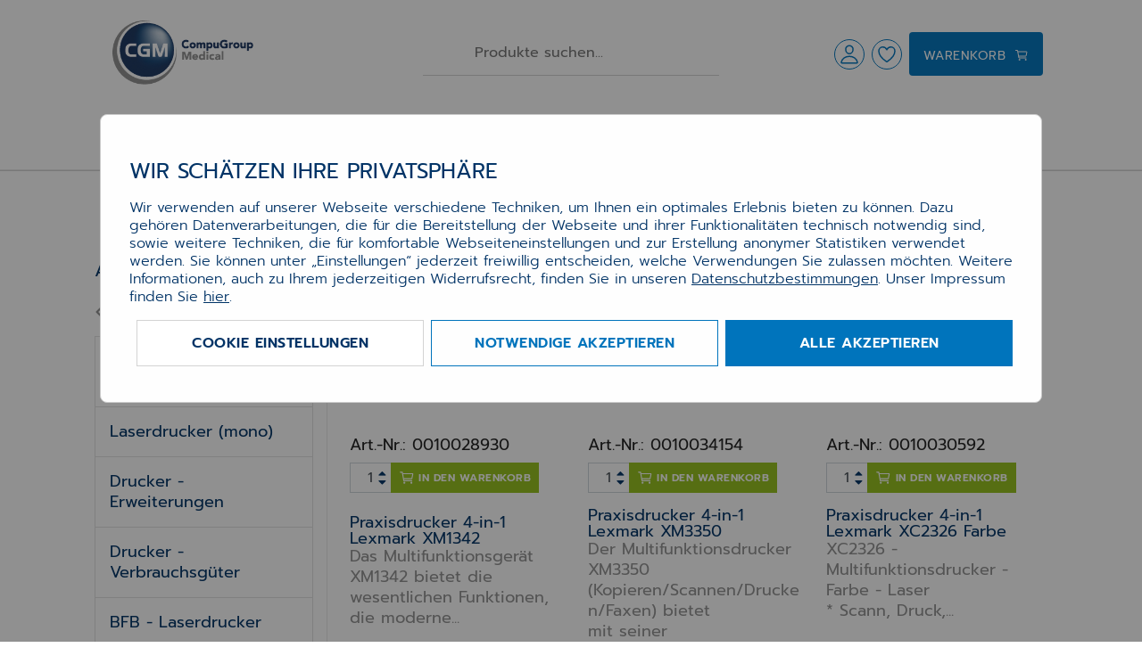

--- FILE ---
content_type: text/html; charset=utf-8
request_url: https://cgm-praxis-shop.de/startseite/warengruppen/drucker/mfc-laserdrucker-mono/
body_size: 6945
content:
<!DOCTYPE html><html lang="de-DE"><head><base href="https://cgm-praxis-shop.de/"><!--[if lte IE 6]></base><![endif]--><title>Drucker MFC - Laserdrucker (mono) kaufen bei CGM-Praxis-Shop</title><meta name="generator" content="Silverstripe CMS 5.3"><meta http-equiv="Content-Type" content="text/html; charset=utf-8"><meta name="description" content="MFC - Laserdrucker (mono) - Praxisdrucker 4-in-1 Lexmark XM1342 - Praxisdrucker 4-in-1 Lexmark XM3350 - Praxisdrucker 4-in-1 Lexmark XC2326 Farbe"><link rel="alternate" hreflang="de-de" href="https://cgm-praxis-shop.de/startseite/warengruppen/drucker/mfc-laserdrucker-mono/" /><link rel="canonical" href="https://cgm-praxis-shop.de/startseite/warengruppen/drucker/mfc-laserdrucker-mono/"><meta name="robots" content="index, follow"><meta property="og:site_name" content="CGM-Praxis-Shop"><meta property="og:url" content="https://cgm-praxis-shop.de/startseite/warengruppen/drucker/mfc-laserdrucker-mono/"><meta property="og:title" content="Drucker MFC - Laserdrucker (mono) kaufen"><meta property="og:description" content="MFC - Laserdrucker (mono) - Praxisdrucker 4-in-1 Lexmark XM1342 - Praxisdrucker 4-in-1 Lexmark XM3350 - Praxisdrucker 4-in-1 Lexmark XC2326 Farbe"><meta property="og:image" content="https://cgm-praxis-shop.de/assets/product-images/XM1342-Front__PadWzI1MCwyNTAsIkZGRkZGRiIsMF0.png.webp"><meta property="og:type" content="product:group"><meta name="viewport" content="width=device-width, initial-scale=1.0"><meta http-equiv="X-UA-Compatible" content="IE=edge"><link rel="shortcut icon" href="/assets/Uploads/favicon-v2.ico"><link rel="stylesheet" type="text/css" href="/assets/_combinedfiles/ce0dae037504a404bf2465291329b2cd6efe3547-c106513.css"><link rel="stylesheet" type="text/css" href="/assets/_combinedfiles/85c517f8d696a39951ce1aad0b9aaefa22b3612e-86aeed2.css"></head><body lang="de-DE" class="SilverCart-Model-Pages-ProductGroupPage displaymode-browser "><div id="main-container" class="clearfix">
<header id="main-header" class="site-header  p-fixed t-0 w-100 pt-md-0px bg-white"><div id="main-header-container" class="border-bottom"><div class="main-header-content d-md-block"></div><div id="main-container-header"><div class="container-fluid p-relative z-1 pb-4"><div class="row container-row"><div class="col-12 col-md-3 col-lg-3 col-xxl-3 header__left d-flex justify-content-start Left"><div class="header__logo">
<a href="/" class="d-inline-block">
<picture>
<source media="(min-width: 768px)" srcset="/_resources/themes/cgm/client/img/cgm-logo-nav-w.jpg">
<source srcset="/_resources/themes/cgm/client/img/cgm-logo-80.png">
<img class="img-fluid" src="/_resources/themes/cgm/client/img/cgm-logo-nav-w.jpg" alt="CGM-Praxis-Shop - dein CGM-Webshop" title="CGM-Praxis-Shop - dein CGM-Webshop">
</picture>
</a></div></div><div class="col-4 col-xxl-6 mx-auto mr-lg-0 col-md-4 p-relative pt-25 d-none d-md-block d-lg-block" style="z-index: 200;"><form id="QuickSearchForm_QuickSearchForm" action="/startseite/suchergebnisse/" method="GET" enctype="application/x-www-form-urlencoded" class="quickSearch search-auto-complete__form"><div id="QuickSearchForm_QuickSearchForm_message" class="alert alert-danger message" style="display: none"></div><div class="search-auto-complete__field">
<input data-id="search-auto-complete-container-header-input" id="QuickSearchForm_QuickSearchForm_quickSearchQuery" class="auto-complete" tabindex="1" placeholder="Produkte suchen..." value="" name="q" autocomplete="off" type="text" role="combobox" aria-haspopup="true" aria-expanded="false" aria-controls="autoComplete_list" aria-autocomplete="both">
<button class="search-button" type="submit"><ion-icon name="search-outline" class="icon lazyload icon--size-large"></ion-icon></button></div><div class="search-auto-complete__no-result search-auto-complete__no-result--hidden">Es tut uns Leid, wir konnten keine Ergebnisse finden</div><div class="search-auto-complete__show-all-results search-auto-complete__show-all-results--hidden" data-label="Alle Ergebnisse anzeigen">
<a href="">Alle Ergebnisse anzeigen<ion-icon name="chevron-forward-outline" class="icon lazyload icon--size-regular"></ion-icon></a></div></form></div><div class="col-6 col-lg-4 col-md-4 col-xxl-3 mt-46 p-relative d-none d-md-flex justify-content-end header__top-line- Right"><div class="nav-item ">
<span class="btn btn-outline-blue rounded-circle p-1 p-relative t-n10 dropdown-toggle cursor-pointer text-uppercase" data-toggle="dropdown" role="button" aria-haspopup="true" aria-expanded="true">
<ion-icon name="person-outline" class="icon lazyload icon--size-large m-0" data-toggle="tooltip" title="Mein Konto"></ion-icon>
</span><div class="dropdown-menu dropdown-menu-right w-auto h-auto" id="container-cgm-life-login" data-base-link="https://cgm-praxis-shop.de/cgmlife/">
<a class="dropdown-item" href="/startseite/service/mein-konto/" title="Anmelden"> <span class="btn btn-primary btn-block d-block text-center">Anmelden</span></a>
<a class="dropdown-item" href="/startseite/registrieren/" title="Registrieren"> <small>Neuer Kunde? <span class="text-primary">Hier registrieren.</span></small></a><div class="dropdown-divider"></div>
<a class="dropdown-item" href="/startseite/service/mein-konto/" title="Mein Konto">Mein Konto</a>
<a class="dropdown-item" href="/startseite/service/mein-konto/meine-daten/" title="Meine Daten">Meine Daten</a>
<a class="dropdown-item" href="/startseite/service/mein-konto/meine-bestellungen/" title="Meine Bestellungen">Meine Bestellungen</a>
<a class="dropdown-item" href="/startseite/service/mein-konto/adressuebersicht/" title="Adressübersicht">Adressübersicht</a>
<a class="dropdown-item" href="/startseite/service/mein-konto/listen/" title="Meine Merklisten">Meine Merklisten</a></div></div><div class="nav-item mx-2">
<a href="/startseite/service/mein-konto/listen/" class="btn btn-outline-blue rounded-circle p-1 p-relative t-n10 btn-show-login" data-toggle="tooltip" title="Meine Merklisten" data-spinner-position="absolute" data-spinner-type="grow">
<ion-icon name="heart-outline" class="icon lazyload icon--size-large m-0" title="Meine Merklisten"></ion-icon>
</a></div><div class="p-relative">
<a id="cart-dropdown" href="/startseite/warenkorb/" class="top-drawer-button corp p-relative dropdown-toggle pb-9 rounded" data-toggle="dropdown" role="button" tabindex="0">
<span class="top-drawer-button__caption d-inline-block pb-1px"><span class="p-relative b-2">Warenkorb</span></span>
<ion-icon name="cart-outline" class="icon lazyload icon--size-regular"></ion-icon>
<span class="badge badge-danger badge-shopping-cart text-white p-absolute t-5 r-4 d-none" style="min-width: 16px; height: 16px; line-height: 12px;"></span>
<span class="p-absolute t-29 r-20 text-nowrap">
</span>
</a>
<section class="dropdown-menu dropdown-menu-right cart-content" aria-labelledby="cart-dropdown"><h3 class="sr-only">Warenkorb</h3><div class="alert alert-light my-0 text-nowrap"><ion-icon name="information-circle" class="icon icon--size-regular lazyload align-top"></ion-icon> Der Warenkorb ist leer.</div></section></div></div></div></div><div class="main-menu p-relative z-0 ">
<a href="/startseite/warenkorb/" class="top-drawer-button corp p-relative" role="button" tabindex="0">
<span class="top-drawer-button__caption">Warenkorb</span>
<ion-icon name="cart-outline" class="icon lazyload icon--size-regular"></ion-icon>
<span class="badge badge-danger badge-shopping-cart text-white p-absolute t-2 r-2 d-none" style="min-width: 16px; height: 16px; line-height: 12px;"></span>
</a><div class="main-menu__toggle d-md-none">
<a href="/startseite/service/mein-konto/" class="d-md-none mr-2">
<ion-icon name="person-outline" class="icon lazyload icon--size-large text-blue"></ion-icon>
</a>
<ion-icon name="search-outline" class="icon lazyload icon--size-large toggle-icon toggle-icon--search d-lg-none"></ion-icon>
<ion-icon name="close-outline" class="icon lazyload icon--size-large toggle-icon toggle-icon--close"></ion-icon>
<ion-icon name="menu-outline" class="icon lazyload icon--size-large toggle-icon toggle-icon--main-menu"></ion-icon></div><div class="main-menu__overflow" style="left: -100%;"><div class="menu-lvl menu-lvl-0 submenu-open" data-menu-level="0"><div class="menu-items"><div class="menu-item text-nowrap mnp-35">
<a href="/startseite/warengruppen/drucker/" class="menu-item__link">Drucker </a></div><div class="menu-item text-nowrap mnp-36">
<a href="/startseite/warengruppen/scanner/" class="menu-item__link">Scanner </a></div><div class="menu-item text-nowrap mnp-37">
<a href="/startseite/warengruppen/monitore/" class="menu-item__link">Monitore </a></div><div class="menu-item text-nowrap mnp-48">
<a href="/startseite/warengruppen/zubehoer/" class="menu-item__link">Zubehör </a></div></div></div></div><div class="main-menu__search-auto-complete border-bottom shadow-sm"><div id="search-auto-complete-container-header" class="search-auto-complete-container"><form id="QuickSearchForm_QuickSearchForm" action="/startseite/suchergebnisse/" method="GET" enctype="application/x-www-form-urlencoded" class="quickSearch search-auto-complete__form"><div id="QuickSearchForm_QuickSearchForm_message" class="alert alert-danger message" style="display: none"></div><div class="search-auto-complete__field">
<input data-id="search-auto-complete-container-header-input" id="QuickSearchForm_QuickSearchForm_quickSearchQuery" class="auto-complete" tabindex="1" placeholder="Produkte suchen..." value="" name="q" autocomplete="off" type="text" role="combobox" aria-haspopup="true" aria-expanded="false" aria-controls="autoComplete_list" aria-autocomplete="both">
<button class="search-button" type="submit"><ion-icon name="search-outline" class="icon lazyload icon--size-large"></ion-icon></button></div><div class="search-auto-complete__no-result search-auto-complete__no-result--hidden">Es tut uns Leid, wir konnten keine Ergebnisse finden</div><div class="search-auto-complete__show-all-results search-auto-complete__show-all-results--hidden" data-label="Alle Ergebnisse anzeigen">
<a href="">Alle Ergebnisse anzeigen<ion-icon name="chevron-forward-outline" class="icon lazyload icon--size-regular"></ion-icon></a></div></form></div></div></div></div></div><div id="after-header" class="trust-element-container"></div><div id="bread-crumbs-container"><div id="after-breadcrumbs" class="trust-element-container"></div></div><div class="sidenav" id="mySidenav"><div id="closeBtn" class="close-nav-menu">&times;</div><div id="main-container-menu">
<nav>
</nav></div></div></header><div class="header__spacer no-trust-elements "></div><main id="main" class="main pt-0"><div class="container-fluid clearfix"><div class="row row-offcanvas row-offcanvas-right bg-white">
<aside id="sidebar" class="col-auto col-12 col-md-3 col-lg-3  col-xxl-20 sidebar-offcanvas order-md-1  pt-20">
<nav class="widget-subnavigation"><ul class="nav flex-column nav-fill accordion list-group" id="accordionNav"><div class="nav-items-list"><div id="title-43"><h4>Angebote anzeigen für</h4></div><li class="pl-3 pt-3 pb-3 ml-12 p-relative">
<ion-icon name="chevron-back-outline" class="icon icon--size-large lazyload align-text-top text-gray p-absolute" style="left:-18px;"></ion-icon>
<a class="text-hyphens-auto h4" href="/startseite/warengruppen/drucker/" title="Drucker">
Drucker
</a></li><li class="text-hyphens-auto pl-0 pr-0 pt-2 pb-2 list-group-item current font-weight-bold">
<a href="/startseite/warengruppen/drucker/mfc-laserdrucker-mono/" title="MFC - Laserdrucker (mono)"
class="noHover nav-link ">MFC - Laserdrucker (mono)</a></li><li class="text-hyphens-auto pl-0 pr-0 pt-2 pb-2 list-group-item link ">
<a href="/startseite/warengruppen/drucker/laserdrucker-mono/" title="Laserdrucker (mono)"
class="noHover nav-link ">Laserdrucker (mono)</a></li><li class="text-hyphens-auto pl-0 pr-0 pt-2 pb-2 list-group-item link ">
<a href="/startseite/warengruppen/drucker/drucker-erweiterungen/" title="Drucker - Erweiterungen"
class="noHover nav-link ">Drucker - Erweiterungen</a></li><li class="text-hyphens-auto pl-0 pr-0 pt-2 pb-2 list-group-item link ">
<a href="/startseite/warengruppen/drucker/drucker-verbrauchsgueter/" title="Drucker - Verbrauchsgüter"
class="noHover nav-link ">Drucker - Verbrauchsgüter</a></li><li class="text-hyphens-auto pl-0 pr-0 pt-2 pb-2 list-group-item link ">
<a href="/startseite/warengruppen/drucker/bfb-laserdrucker/" title="BFB - Laserdrucker"
class="noHover nav-link ">BFB - Laserdrucker</a></li><li class="text-hyphens-auto pl-0 pr-0 pt-2 pb-2 list-group-item link ">
<a href="/startseite/warengruppen/drucker/etikettendrucker/" title="Etikettendrucker"
class="noHover nav-link ">Etikettendrucker</a></li></div></ul>
</nav>
</aside><section id="content-main" class="col-12 col-md-9 col-lg-9 col-xxl-79 order-md-2 pt-20 pl-15 pr-15 border-left"><h2 class="sr-only">MFC - Laserdrucker (mono)</h2>
<article aria-label="MFC - Laserdrucker (mono)">
<header class="sr-only"><h1 id="maintitle">MFC - Laserdrucker (mono)</h1></header>
<section class="silvercart-product-group-page sc-products clearfix"><h2 class="sr-only">MFC - Laserdrucker (mono)</h2><div class="ProductGroupPageTile"><div class="sc-products mx-10 clearfix"><div class="row"><div class="col-12 col-sm-6 col-lg-4 col-xl-4 col-xxl-3 mb-3 d-flex bb-md bb-sm bb-xs"><div class="card card-product silvercart-product-group-page-tile-item odd clearfix w-100 border-0"><div class="thumbnail text-xs-center my-3 thumbnail-product">
<span class="position-absolute top-0 left-2">
<span class="badge badge-danger font-italic"><span class="fas fa-fire "></span> Topseller </span></span>
<a class="d-inline-block" href="/startseite/warengruppen/drucker/mfc-laserdrucker-mono/12/praxisdrucker-4-in-1-lexmark-xm1342"  title="Details zu Praxisdrucker 4-in-1 Lexmark XM1342 anzeigen"><div class="thumbnail"><div class="picture1">
<img src="/assets/product-images/XM1342-Front__PadWzQwMCwyNDAsIkZGRkZGRiIsMF0.png.webp" class="d-block w-100" alt="Praxisdrucker 4-in-1 Lexmark XM1342"></div><div class="picture2">
<img src="/assets/product-images/XM1342-Right-1__PadWzQwMCwyNDAsIkZGRkZGRiIsMF0.png.webp" class="d-block w-100" alt="Praxisdrucker 4-in-1 Lexmark XM1342"></div></div>
</a></div><div class="card-product-body">
<span class="d-block">Art.-Nr.: 0010028930</span><form id="AddToCartForm_AddToCartForm" action="sc-action/addToCart/" method="POST" enctype="application/x-www-form-urlencoded" class="form addcartformtile mt-2 mb-2"><div id="AddToCartForm_AddToCartForm_message" class="alert alert-danger message" style="display: none"></div><input type="hidden" name="SecurityID" value="9a6a5b5237f50fb3a3ad62882ce4c46e92e040e4" class="hidden " id="AddToCartForm_AddToCartForm_SecurityID" /><input type="hidden" name="action_submit" class="hidden " id="action_submit_697c825aa3ac1" /><input type="hidden" name="backLink" value="https://cgm-praxis-shop.de/startseite/warengruppen/drucker/mfc-laserdrucker-mono/" class="hidden " id="AddToCartForm_AddToCartForm_backLink" /><input type="hidden" name="productID" value="12" class="hidden " id="AddToCartForm_AddToCartForm_productID" /><div class="input-group flex-nowrap" id="add-cart-form-tile-default-fields-12">
<input type="number" id="AddToCartForm_AddToCartForm_productQuantity-12" class="form-control text-right pl-0 pr-1 border-right-0" value="1" name="productQuantity" min="0" max="999" maxLength="3" size="3" style="min-width: 30px;max-width: 30px;" /><div class="input-group-prepend input-group-append ">
<span class="input-group-text bg-white border-left-0 px-0 spinner-field" data-target="#AddToCartForm_AddToCartForm_productQuantity-12"></span></div><div class="input-group-append">
<button title="In den Warenkorb" class="btn btn-primary btn-sm text-nowrap">
<ion-icon name="cart-outline" class="icon icon--size-medium lazyload align-text-top mr-0"></ion-icon>
<span class="button-text">In den Warenkorb</span>
</button></div></div></form><div class="sc-product-title card-header p-0 pt-2 text-left"><h2 id="product12" class="h3 font-weight-normal line-height-1 mt-0 mb-0 pt-2">
<a href="/startseite/warengruppen/drucker/mfc-laserdrucker-mono/12/praxisdrucker-4-in-1-lexmark-xm1342"  class="highlight" title="Details zu Praxisdrucker 4-in-1 Lexmark XM1342 anzeigen">Praxisdrucker 4-in-1 Lexmark XM1342</a></h2></div><div class="text-gray">Das Multifunktionsgerät XM1342 bietet die wesentlichen Funktionen, die moderne...</div><div class="card-body p-0 pt-0 pb-2"><div class="sc-product-price product-price text-left">
<span class="product-price">
<span class="price h1 xl font-weight-normal" id="product-price-12">604,34 €</span>
</span></div></div></div></div></div><div class="col-12 col-sm-6 col-lg-4 col-xl-4 col-xxl-3 mb-3 d-flex bb-md bb-sm bb-xs"><div class="card card-product silvercart-product-group-page-tile-item even clearfix w-100 border-0"><div class="thumbnail text-xs-center my-3 thumbnail-product">
<a class="d-inline-block" href="/startseite/warengruppen/drucker/mfc-laserdrucker-mono/129/praxisdrucker-4-in-1-lexmark-xm3350"  title="Details zu Praxisdrucker 4-in-1 Lexmark XM3350 anzeigen">
<img class="img-fluid lazyload" src="/_resources/vendor/silvercart/silvercart/client/img/loader-circle.gif" data-src="/assets/product-images/10034154__PadWzQwMCwyNDAsIkZGRkZGRiIsMF0.JPG.webp" alt="Praxisdrucker 4-in-1 Lexmark XM3350" />
</a></div><div class="card-product-body">
<span class="d-block">Art.-Nr.: 0010034154</span><form id="AddToCartForm_AddToCartForm" action="sc-action/addToCart/" method="POST" enctype="application/x-www-form-urlencoded" class="form addcartformtile mt-2 mb-2"><div id="AddToCartForm_AddToCartForm_message" class="alert alert-danger message" style="display: none"></div><input type="hidden" name="SecurityID" value="9a6a5b5237f50fb3a3ad62882ce4c46e92e040e4" class="hidden " id="AddToCartForm_AddToCartForm_SecurityID" /><input type="hidden" name="action_submit" class="hidden " id="action_submit_697c825acb9ef" /><input type="hidden" name="backLink" value="https://cgm-praxis-shop.de/startseite/warengruppen/drucker/mfc-laserdrucker-mono/" class="hidden " id="AddToCartForm_AddToCartForm_backLink" /><input type="hidden" name="productID" value="129" class="hidden " id="AddToCartForm_AddToCartForm_productID" /><div class="input-group flex-nowrap" id="add-cart-form-tile-default-fields-129">
<input type="number" id="AddToCartForm_AddToCartForm_productQuantity-129" class="form-control text-right pl-0 pr-1 border-right-0" value="1" name="productQuantity" min="0" max="999" maxLength="3" size="3" style="min-width: 30px;max-width: 30px;" /><div class="input-group-prepend input-group-append ">
<span class="input-group-text bg-white border-left-0 px-0 spinner-field" data-target="#AddToCartForm_AddToCartForm_productQuantity-129"></span></div><div class="input-group-append">
<button title="In den Warenkorb" class="btn btn-primary btn-sm text-nowrap">
<ion-icon name="cart-outline" class="icon icon--size-medium lazyload align-text-top mr-0"></ion-icon>
<span class="button-text">In den Warenkorb</span>
</button></div></div></form><div class="sc-product-title card-header p-0 pt-2 text-left"><h2 id="product129" class="h3 font-weight-normal line-height-1 mt-0 mb-0 ">
<a href="/startseite/warengruppen/drucker/mfc-laserdrucker-mono/129/praxisdrucker-4-in-1-lexmark-xm3350"  class="highlight" title="Details zu Praxisdrucker 4-in-1 Lexmark XM3350 anzeigen">Praxisdrucker 4-in-1 Lexmark XM3350</a></h2></div><div class="text-gray">Der Multifunktionsdrucker XM3350 (Kopieren/Scannen/Drucken/Faxen) bietet<br />
mit seiner außergewöhnlichen Leistung und...</div><div class="card-body p-0 pt-0 pb-2"><div class="sc-product-price product-price text-left">
<span class="product-price">
<span class="price h1 xl font-weight-normal" id="product-price-129">933,76 €</span>
</span></div></div></div></div></div><div class="col-12 col-sm-6 col-lg-4 col-xl-4 col-xxl-3 mb-3 d-flex bb-md bb-sm bb-xs"><div class="card card-product silvercart-product-group-page-tile-item odd clearfix w-100 border-0"><div class="thumbnail text-xs-center my-3 thumbnail-product">
<a class="d-inline-block" href="/startseite/warengruppen/drucker/mfc-laserdrucker-mono/104/praxisdrucker-4-in-1-lexmark-xc2326-farbe"  title="Details zu Praxisdrucker 4-in-1 Lexmark XC2326 Farbe anzeigen">
<img class="img-fluid lazyload" src="/_resources/vendor/silvercart/silvercart/client/img/loader-circle.gif" data-src="/assets/product-images/10030592__PadWzQwMCwyNDAsIkZGRkZGRiIsMF0.jpg.webp" alt="Praxisdrucker 4-in-1 Lexmark XC2326 Farbe" />
</a></div><div class="card-product-body">
<span class="d-block">Art.-Nr.: 0010030592</span><form id="AddToCartForm_AddToCartForm" action="sc-action/addToCart/" method="POST" enctype="application/x-www-form-urlencoded" class="form addcartformtile mt-2 mb-2"><div id="AddToCartForm_AddToCartForm_message" class="alert alert-danger message" style="display: none"></div><input type="hidden" name="SecurityID" value="9a6a5b5237f50fb3a3ad62882ce4c46e92e040e4" class="hidden " id="AddToCartForm_AddToCartForm_SecurityID" /><input type="hidden" name="action_submit" class="hidden " id="action_submit_697c825b05815" /><input type="hidden" name="backLink" value="https://cgm-praxis-shop.de/startseite/warengruppen/drucker/mfc-laserdrucker-mono/" class="hidden " id="AddToCartForm_AddToCartForm_backLink" /><input type="hidden" name="productID" value="104" class="hidden " id="AddToCartForm_AddToCartForm_productID" /><div class="input-group flex-nowrap" id="add-cart-form-tile-default-fields-104">
<input type="number" id="AddToCartForm_AddToCartForm_productQuantity-104" class="form-control text-right pl-0 pr-1 border-right-0" value="1" name="productQuantity" min="0" max="999" maxLength="3" size="3" style="min-width: 30px;max-width: 30px;" /><div class="input-group-prepend input-group-append ">
<span class="input-group-text bg-white border-left-0 px-0 spinner-field" data-target="#AddToCartForm_AddToCartForm_productQuantity-104"></span></div><div class="input-group-append">
<button title="In den Warenkorb" class="btn btn-primary btn-sm text-nowrap">
<ion-icon name="cart-outline" class="icon icon--size-medium lazyload align-text-top mr-0"></ion-icon>
<span class="button-text">In den Warenkorb</span>
</button></div></div></form><div class="sc-product-title card-header p-0 pt-2 text-left"><h2 id="product104" class="h3 font-weight-normal line-height-1 mt-0 mb-0 ">
<a href="/startseite/warengruppen/drucker/mfc-laserdrucker-mono/104/praxisdrucker-4-in-1-lexmark-xc2326-farbe"  class="highlight" title="Details zu Praxisdrucker 4-in-1 Lexmark XC2326 Farbe anzeigen">Praxisdrucker 4-in-1 Lexmark XC2326 Farbe</a></h2></div><div class="text-gray">XC2326 - Multifunktionsdrucker - Farbe - Laser<br />
* Scann, Druck,...</div><div class="card-body p-0 pt-0 pb-2"><div class="sc-product-price product-price text-left">
<span class="product-price">
<span class="price h1 xl font-weight-normal" id="product-price-104">761,03 €</span>
</span></div></div></div></div></div></div></div></div></section>
</article>
</section></div></div>
</main><footer class="footer background--gray"><div class="container-fluid pt-60 pb-0"><div class="container-"><div class="footer-share-banner d-flex flex-column position-relative"><div class="footer-share-banner__link-title align-self-center" style="font-size: 32px;">Folgen Sie uns auf</div><div class="footer-share-banner__icon-container d-flex flex-row align-self-center"><div class="lazypreload gdpr-links-bar lazyload"><div class="gdpr-links-bar__list">
<a class="gdpr-links-bar__icon" data-type="" data-gdpr="true" target="blank" title="Twitter" href="https://twitter.com/CGMeHealth"><span class="fab fa-twitter fa-3x"></span></a>
<a class="gdpr-links-bar__icon" data-type="" data-gdpr="true" target="blank" title="Facebook" href="https://www.facebook.com/login/?next=https%3A%2F%2Fwww.facebook.com%2FCompuGroup-Medical-SE-Co-KGaA-112275907098431"><span class="fab fa-facebook fa-3x"></span></a>
<a class="gdpr-links-bar__icon" data-type="" data-gdpr="true" target="blank" title="Instagram " href="https://www.instagram.com/accounts/login/?next=/compugroup_medical/"><span class="fab fa-instagram fa-3x"></span></a>
<a class="gdpr-links-bar__icon" data-type="" data-gdpr="true" target="blank" title="Xing " href="https://www.xing.com/pages/compugroupmedicalag"><span class="fab fa-xing fa-3x"></span></a>
<a class="gdpr-links-bar__icon" data-type="" data-gdpr="true" target="blank" title="LinkedIn" href="https://www.linkedin.com/company/compugroup-medical-ag/mycompany/verification/"><span class="fab fa-linkedin-in fa-3x"></span></a></div><div class="gdpr-links-bar__gdpr"><div class="gdpr-links-bar__gdpr__indicator"></div><div class="gdpr-links-bar__gdpr__message" data-message="Wenn Sie nochmals klicken, wird der Button aktiv und Ihre Daten möglicherweise an {type} übertragen. Mehr in der <a target='_blank' href='/startseite/rechtliches/datenschutzerklaerung/'>Datenschutzerklärung</a>."></div></div></div></div></div><div class="row footer-menus"><div class="col-md"><div class="footermenu d-block d-lg-flex"><ul class="footermenu__list">
<lh class="footermenu__header font-weight-normal" style="font-size: 20px;">Rechtliches</lh><li><a href="/startseite/rechtliches/allgemeine-geschaeftsbedingungen-kaeuferinformationen/" class="footermenu__item font-weight-light" style="font-size: 18px;">Allgemeine Geschäftsbedingungen</a></li><li><a href="/startseite/rechtliches/datenschutzerklaerung/" class="footermenu__item font-weight-light" style="font-size: 18px;">Datenschutzerklärung</a></li></ul><ul class="footermenu__list">
<lh class="footermenu__header font-weight-normal" style="font-size: 20px;"><a href="/startseite/service/mein-konto/">Mein Konto</a></lh><li><a href="/startseite/service/mein-konto/meine-daten/" class="footermenu__item font-weight-light" style="font-size: 18px;">Meine Daten</a></li><li><a href="/startseite/service/mein-konto/meine-bestellungen/" class="footermenu__item font-weight-light" style="font-size: 18px;">Meine Bestellungen</a></li><li><a href="/startseite/service/mein-konto/adressuebersicht/" class="footermenu__item font-weight-light" style="font-size: 18px;">Adressübersicht</a></li><li><a href="/startseite/service/mein-konto/listen/" class="footermenu__item font-weight-light" style="font-size: 18px;">Meine Merklisten</a></li></ul></div></div><div class="col-md"><div class="action-card action-card--style-dark action-card--theme-default action-card--align-default float-right mt-32 mt-lg-0px"><div class="d-lg-flex justify-content-start"><div class="ml-2" style="min-width: 40%"><div class="action-card__title style-h4" style="font-size: 20px;">Kontaktieren Sie uns:</div><div class="action-card__body pl-1" style="font-size: 14px;">
<span class="fas fa-map-marker-alt" style="width: 20px;"></span>CGM Systemhaus Webshop<br><div style="padding-left: 20px;">
Maria Trost 21<br>
56070 Koblenz<br></div>
<a href="tel:+49 261 13492000" class="text-white"><span class="fas fa-phone" style="width: 20px;"></span>+49 261 13492000</a><br>
<a href="mailto:vertrieb.systemhaus.de@cgm.com" class="text-white"><span class="fas fa-envelope" style="width: 20px;"></span>vertrieb.systemhaus.de@cgm.com</a><br></div></div></div></div></div></div></div></div><div class="container-fluid"><div class="container-"><div class="footerline"><div class="footerline__copyright text-wrap">&copy; 2019-2026 | CGM Systemhaus Webshop</div><div class="footerline__menu">
<a href="/startseite/ueber-uns/impressum/" class="footerline__item" title="Impressum">Impressum</a></div></div></div></div></footer><div class="action-bar" style="display: none;"><div class="action-bar__items">
<a href="/startseite/service/mein-konto/" target="_self" title="Mein Konto" data-toggle="tooltip" data-placement="left" class="d-block p-relative"><div class="action-bar__item text-center text-big-1">
<span class="fas fa-user icon"></span>
<span class="sr-only">Mein Konto</span></div>
</a>
<a href="/startseite/warengruppen/drucker/drucker-verbrauchsgueter/14/toner-fuer-lexmark-x-m1342-schwarz/#top" id="totop" class="cursor-pointer" title="Nach oben" data-toggle="tooltip" data-placement="left" class="d-block p-relative"><div class="action-bar__item">
<ion-icon name="chevron-up-outline" class="icon lazyload icon--size-large"></ion-icon></div>
</a></div></div><style>body{overflow:hidden}</style><div class="cgm-cookie-consent-background" style="z-index:1030;"><div class="cgm-cookie-consent" id="cgm-cookie-consent"><div id="cgm-cookie-consent-main"><h2 class="text-uppercase font-weight-normal text-blue-dark">WIR SCHÄTZEN IHRE PRIVATSPHÄRE</h2><div class="cgm-cookie-consent-body text-blue-dark"><p><span>Wir verwenden auf unserer Webseite verschiedene Techniken, um Ihnen ein optimales Erlebnis bieten zu können. Dazu gehören Datenverarbeitungen, die für die Bereitstellung der Webseite und ihrer Funktionalitäten technisch notwendig sind, sowie weitere Techniken, die für komfortable Webseiteneinstellungen und zur Erstellung anonymer Statistiken verwendet werden. Sie können unter „Einstellungen“ jederzeit freiwillig entscheiden, welche Verwendungen Sie zulassen möchten. Weitere Informationen, auch zu Ihrem jederzeitigen&nbsp;Widerrufsrecht, finden Sie in unseren&nbsp;</span><a title="Datenschutzbestimmungen" href="/startseite/rechtliches/datenschutzerklaerung/"><u>Datenschutzbestimmungen</u></a><span>.&nbsp;Unser Impressum finden Sie&nbsp;<a title="Impressum" href="/startseite/ueber-uns/impressum/"><u>hier</u></a>.</span></p></div><div class="d-flex justify-content-center cgm-cookie-consent__buttons">
<a class="btn btn--invert btn--size-primary ml-2 btn-manage button hollow cgm-cookie-consent__button cgm-cookie-consent__button--manage" href="/cookie-richtlinien/" data-target="https://cgm-praxis-shop.de/sc-action/cookieManager/">
Cookie Einstellungen
</a>
<a class="btn btn-outline-blue btn--size-primary ml-2 btn-accept button cgm-cookie-consent__button cgm-cookie-consent__button--accept" href="acceptNecessaryCookies/acceptNecessaryCookies/"  rel="nofollow">
Notwendige akzeptieren
</a>
<a class="btn btn-blue btn--size-primary ml-2 btn-accept button cgm-cookie-consent__button cgm-cookie-consent__button--accept" href="acceptAllCookies/acceptAllCookies/" rel="nofollow">
Alle akzeptieren
</a></div></div></div></div></div> <script src="/assets/_combinedfiles/2f977af871bbfa5be8a1aa65ae59ff912784e39c-969b21a.js"></script> <script src="/assets/_combinedfiles/10e6473e384a43f46ec714861f7e49dadb918fdd-9e9bd22.js"></script> <script src="/assets/_combinedfiles/07c6988fe9b7ddc7dff8983d5e2d9d1c68749784-21ae78f.js"></script> <script src="/_resources/themes/cgm/client/js/ionicons/ionicons.esm.js?m=1662451555" type="module"></script> <script>var silvercart=silvercart?silvercart:[];silvercart.RESOURCES_DIR='_resources'</script> <script>if(typeof _paq!=="undefined"){_paq.push(['setEcommerceView',!1,!1,"Drucker > MFC - Laserdrucker (mono)"]);_paq.push(['trackPageView'])}</script> </body></html>

--- FILE ---
content_type: text/css
request_url: https://cgm-praxis-shop.de/assets/_combinedfiles/ce0dae037504a404bf2465291329b2cd6efe3547-c106513.css
body_size: 1920
content:
.cookie-consent-background{position:fixed;top:0;right:0;bottom:0;left:0;z-index:1005;background-color:rgba(10,10,10,.45);overflow-y:scroll}.cookie-consent-background--hidden{display:none}.cookie-consent{max-width:calc(100% - 2rem);height:auto;min-height:auto;z-index:1006;-webkit-backface-visibility:hidden;backface-visibility:hidden;padding:1rem;border:1px solid #cacaca;border-radius:8px;background-color:#fefefe;position:relative;top:100px;margin:1rem auto;overflow-y:auto}@media print,screen and (min-width:600px){.cookie-consent{width:600px}}.cookie-consent__button{margin-bottom:.5rem;display:block}.cookie-consent__button:last-child{margin-bottom:0}@media print,screen and (min-width:600px){.cookie-consent__button{margin-bottom:0;display:inline-block}}.cookie-consent__field--checkbox:disabled~.switch-paddle{cursor:not-allowed}.cookie-consent-field{display:inline-block;width:100%}.cookie-consent-field__description,.cookie-consent-field__field,.cookie-consent-field__label{box-sizing:border-box;float:left;padding:0 .5rem;width:100%}.cookie-consent-field__field,.cookie-consent-field__label{width:50%}@media print,screen and (min-width:600px){.cookie-consent-field__field,.cookie-consent-field__label{width:16.66667%}}@media print,screen and (min-width:600px){.cookie-consent-field__description{width:66.66667%;position:relative;left:-16.66667%}}.cookie-consent-field__message{box-sizing:border-box}.cookie-consent-field__field .switch,.cookie-consent-field__field input[type=checkbox]{float:right}@media print,screen and (min-width:600px){.cookie-consent-field__field{position:relative;left:66.66667%}}

.silvercart-widget .silvercart-product-attribute-variant-list-title {
    border-right: 1px solid #EEEEEE;
}
.silvercart-widget .silvercart-product-attribute-variant-list ul {
    margin: 0;
    padding: 0;
}
.silvercart-widget .silvercart-product-attribute-variant-list ul li {
    border-bottom: 1px solid #EEEEEE;
    margin: 0;
    padding: 2px 0 0;
}
.silvercart-widget .silvercart-product-attribute-variant-list ul li:last-child {
    border-bottom: medium none;
}
.silvercart-widget .silvercart-product-attribute-variant-list ul li span {
    color: #666666;
}
.silvercart-shopping-cart-full .silvercart-product-attribute-variant-list .silvercart-product-attribute-variant-list-title ul {
    padding: 0;
}
.silvercart-shopping-cart-full .silvercart-product-attribute-variant-list .silvercart-product-attribute-variant-list-title ul li {
    border-bottom: 1px solid #EEEEEE;
    margin: 0;
    padding: 2px 0 0;
}
.silvercart-shopping-cart-full .silvercart-product-attribute-variant-list .silvercart-product-attribute-variant-list-title ul li:last-child {
    border-bottom: medium none;
}
.silvercart-shopping-cart-full .silvercart-product-attribute-variant-list .silvercart-product-attribute-variant-list-title ul li span {
    color: #666666;
}



#col1 .widget.silvercart-product-attribute-filter-widget {
    display: inline-block;
    width: auto;
}
#col1 .widget.silvercart-product-attribute-filter-widget .widget_content {
    padding: 0;
}
#col1 .widget.silvercart-product-attribute-filter-widget .silvercart-widget_content {
    border: 1px solid #CFCFCF;
    border-radius: 3px 3px 3px 3px;
    box-shadow: none;
}
#col1 .widget.silvercart-product-attribute-filter-widget .silvercart-widget_content strong.h2 {
    cursor : pointer;
}
#col1 .widget.silvercart-product-attribute-filter-widget .silvercart-widget-content_frame {
    position: absolute;
    z-index: 15;
    background: #fff;
    border: 1px solid #CFCFCF;
    border-radius: 3px 3px 3px 3px;
    box-shadow: 0 -1px 4px #D2D2D2;
    display: none;
}
#col1 .widget.silvercart-product-attribute-filter-widget:hover .silvercart-widget-content_frame {
    display: block;
}
#col1 .widget.silvercart-product-attribute-filter-widget ul.vlist.silvercart-product-attribute {
    max-height:                     200px;
    min-width:                      200px;
    overflow:                       auto;
}
.widget ul.silvercart-product-attribute input[type="checkbox"] {
    margin: 0;
}

#col1 .widget.silvercart-product-attribute-filter-widget .silvercart-widget_content strong.h2.has-selected-values {
    background:                     #adadad;
    background:                     -webkit-gradient(linear, left top, left bottom, from(#adadad), to(#8d8d8d));
    background:                     -moz-linear-gradient(top,  #adadad, #8d8d8d);
    background:                     -o-linear-gradient(top,  #adadad,  #8d8d8d);
    filter:                         progid:DXImageTransform.Microsoft.gradient(startColorstr='#adadad', endColorstr='#8d8d8d');
    color:                          #fff;
}


.silvercart-product-attribute-variant-table {
    
}
.silvercart-product-attribute-variant-table table {
    
}
.silvercart-product-attribute-variant-table table tr:hover td {
    background-color: #dddddd;
}
.silvercart-product-attribute-variant-table table td {
    cursor: pointer;
    padding: 0px;
}
.silvercart-product-attribute-variant-table table td a {
    text-decoration: none;
    display: block;
    padding: 8px 6px;
    color: #333333;
}
.silvercart-product-attribute-variant-table table td.Price a {
    font-weight: bold;
    color: #008554;
}

.silvercartchooseengraving ul {
    list-style-type: none;
}

form.price-range .input-append input {
    width: 42px;
    text-align: right;
}
form.price-range .input-append + span {
    margin-left: 8px;
    margin-right: 8px;
}

.silvercart-search-autocompletion-results {
    display: none;
    width: 0px;
    height: 0px;
    overflow: visible;
}
.silvercart-search-autocompletion-results ul {
    position: absolute;
    list-style: none;
    margin: 0;
    padding: 0;
    text-align: left;
    z-index: 1100;

    -moz-box-shadow: 0px 0px 5px rgba(0, 0, 0, 0.5);
    -webkit-box-shadow: 0px 0px 5px rgba(0, 0, 0, 0.5);
    box-shadow: 0px 0px 5px rgba(0, 0, 0, 0.5);

    -webkit-border-radius: 4px 0 4px 4px;
    -moz-border-radius: 4px 0 4px 4px;
    border-radius: 4px 0 4px 4px;
}
.silvercart-search-autocompletion-results ul li {
    margin: 0;
    padding: 0;
    background: #ffffff;
    border: none;
    border-left: 1px solid #dddddd;
    border-right: 1px solid #dddddd;
}
.silvercart-search-autocompletion-results ul li:first-child {
    border-top: 1px solid #dddddd;
}
.silvercart-search-autocompletion-results ul li:last-child {
    border-bottom: 1px solid #dddddd;
}

.silvercart-search-autocompletion-results ul li a {
    margin: 0;
    padding: 4px 8px;
    display: block;
    text-decoration: none;
    color: #353535;
}
.silvercart-search-autocompletion-results ul li.active a,
.silvercart-search-autocompletion-results ul li a:hover {
    background: #dddddd;
}
.silvercart-search-autocompletion-results ul li a .title {
    float: left;
}
.silvercart-search-autocompletion-results ul li a .price {
    float: right;
    padding-left: 12px;
    font-weight: bold;
}
.silvercart-search-autocompletion-results ul li:nth-child(even) {
    background: #f4f4f4;
}

.silvercart-search-autocompletion-results ul li a .product-number {
    float: left;
    padding-right: 12px;
    width:100px;
}
@media screen {
    .share {
        display: flex;
        align-items: center;
        margin-top: 2rem;
        float: right;
        z-index: 9999;
    }

    .share .share-button, .share .share-label, .share .share-link {
        display: inline-block;
        margin-right: 1em;
        color: #999
    }

    .share .share-link a {
        display: flex;
        justify-content: center;
        align-items: center;
        width: 2rem;
        height: 2rem;
        margin: 0 auto;
        border: 0;
        border-radius: 50%;

        text-align: center;
        background: #777777;
        transition: 0.5s all;
    }

    .share-button iframe {
        display: block
    }

    .share-link.facebook a:active, .share-link.facebook a:focus, .share-link.facebook a:hover {
        background-color: #3b5999 !important
    }

    .share-link.twitter a:active, .share-link.twitter a:focus, .share-link.twitter a:hover {
        background-color: #55acee !important
    }

    .share-link.linkedin a:active, .share-link.linkedin a:focus, .share-link.linkedin a:hover {
        background-color: #0274b3 !important
    }

    .share-link.pinterest a:active, .share-link.pinterest a:focus, .share-link.pinterest a:hover {
        background-color: #cb2027 !important
    }

    .share-link.instagram a:active, .share-link.instagram a:focus, .share-link.instagram a:hover {
        background-color: #bd3381 !important
    }
}



--- FILE ---
content_type: application/javascript
request_url: https://cgm-praxis-shop.de/assets/_combinedfiles/p-c4eb75a2.system.js
body_size: 840
content:
System.register(["./p-93944642.system.js"],(function(r,e){"use strict";var t,n,s,i,o,c;return{setters:[function(r){t=r.C;n=r.p;s=r.w;i=r.a;o=r.d;c=r.N}],execute:function(){var a=function(r){return"__sc_import_"+r.replace(/\s|-/g,"_")};var u=r("a",(function(){if(!(t&&t.supports&&t.supports("color","var(--c)"))){return e.import("./p-73a136a1.system.js").then((function(){if(n.$cssShim$=s.__cssshim){return n.$cssShim$.i()}else{return 0}}))}return i()}));var m=r("p",(function(){{n.$cssShim$=s.__cssshim}var r=Array.from(o.querySelectorAll("script")).find((function(r){return new RegExp("/"+c+"(\\.esm)?\\.js($|\\?|#)").test(r.src)||r.getAttribute("data-stencil-namespace")===c}));var t=r["data-opts"]||{};if("onbeforeload"in r&&!history.scrollRestoration){return{then:function(){}}}{t.resourcesUrl=new URL(".",new URL(r.getAttribute("data-resources-url")||r.src,s.location.href)).href;{p(t.resourcesUrl,r)}if(!s.customElements){return e.import("./p-e4297691.system.js").then((function(){return t}))}}return i(t)}));var p=function(r,e){var t=a(c);try{s[t]=new Function("w","return import(w);//"+Math.random())}catch(i){var n=new Map;s[t]=function(i){var c=new URL(i,r).href;var a=n.get(c);if(!a){var u=o.createElement("script");u.type="module";u.crossOrigin=e.crossOrigin;u.src=URL.createObjectURL(new Blob(["import * as m from '"+c+"'; window."+t+".m = m;"],{type:"application/javascript"}));a=new Promise((function(r){u.onload=function(){r(s[t].m);u.remove()}}));n.set(c,a);o.head.appendChild(u)}return a}}}}}}));

--- FILE ---
content_type: application/javascript
request_url: https://cgm-praxis-shop.de/assets/_combinedfiles/07c6988fe9b7ddc7dff8983d5e2d9d1c68749784-21ae78f.js
body_size: 271606
content:
/**
 * Loads the state drop down field from server.
 * 
 * @param object countryField Country field to get state field for.
 * 
 * @returns void
 */
function loadStateDropdown(countryField, fieldPrefix) {
    var stateFieldName   = 'State',
        stateFieldIDName = stateFieldName,
        uri              = document.baseURI ? document.baseURI : '/',
        countryID        = countryField.val(),
        countryFieldID   = countryField.attr('id'),
        formName         = countryFieldID.replace(/_Country/, ''),
        getParam         = '';
    if (typeof fieldPrefix !== 'undefined'
     && fieldPrefix.length > 0
    ) {
        stateFieldIDName = fieldPrefix + '_' + stateFieldName;
        stateFieldName   = fieldPrefix + '[' + stateFieldName + ']';
        formName         = countryFieldID.replace(fieldPrefix + '_Country', '');
        getParam         = '&Prefix=' + fieldPrefix;
    }
    var addressID    = $('#' + formName + '_AddressID').val(),
        stateFieldID = formName + '_' + stateFieldIDName;
    if (typeof addressID === 'undefined') {
        addressID = 0;
    }
    if (countryID.length === 0) {
        countryID = 0;
    }

    $.ajax({
        url:        uri + 'sc-state-action/statefieldfor/' + countryID + '/' + addressID + '?Locale=' + ss.i18n.getLocale() + getParam,
        async:      false,
        success:    function(data) {
            $('#' + stateFieldID + '_Holder').remove();
            if (data.length > 0) {
                var label = $(data).data('label');
                if (typeof label === 'undefined') {
                    label = ss.i18n._t('SilverCart.State.SINGULARNAME');
                }
                $('#' + countryFieldID + '_Holder').append('<div id="' + stateFieldID + '_Holder" />');
                $('#' + stateFieldID + '_Holder').append('<label class="control-label" for="' + stateFieldName + '">' + label + '</label>');
                $('#' + stateFieldID + '_Holder').append('<div class="controls">' + data + '</div>');
                $('#' + stateFieldID + '_Holder').css({marginTop:'14px'});
            }
        }
    });
}

$(document).ready(function() {
    $('select[name="Country"]').change(function() {
        loadStateDropdown($(this));
    });
    $('select[name="InvoiceAddress[Country]"]').change(function() {
        loadStateDropdown($(this), 'InvoiceAddress');
    });
    $('select[name="ShippingAddress[Country]"]').change(function() {
        loadStateDropdown($(this), 'ShippingAddress');
    });
    
    if ($('select[name="Country"]').length > 0) {
        var selectedCountry = $('select[name="Country"]').val();
        if (selectedCountry.length > 0) {
            loadStateDropdown($('select[name="Country"]'));
        }
    }
    if ($('select[name="InvoiceAddress[Country]"]').length > 0) {
        var selectedCountry = $('select[name="InvoiceAddress[Country]"]').val();
        if (selectedCountry.length > 0) {
            loadStateDropdown($('select[name="InvoiceAddress[Country]"]'), 'InvoiceAddress');
        }
    }
    if ($('select[name="ShippingAddress[Country]"]').length > 0) {
        var selectedCountry = $('select[name="ShippingAddress[Country]"]').val();
        if (selectedCountry.length > 0) {
            loadStateDropdown($('select[name="ShippingAddress[Country]"]'), 'ShippingAddress');
        }
    }
});
$(function() {
    $(document).ready(function() {
        $(document).on('click', '.clickable-silvercart-attribute a', function() {
            var attributeID = $(this).closest('.clickable-silvercart-attribute').data('attributeId'),
                attributeValueID = $(this).closest('.clickable-silvercart-attribute').data('attributeValueId');

            $('select[name="ProductAttribute' + attributeID + '"]').val(attributeValueID);
            var originalColor = $('#ProductAttribute' + attributeID + '_Holder').css('color');
            $('#ProductAttribute' + attributeID + '_Holder').css({
                backgroundColor: '#5cb85c',
                color: '#ffffff'
            });
            window.setTimeout(function() {
                $('#ProductAttribute' + attributeID + '_Holder').css({
                    backgroundColor: 'transparent',
                    color: originalColor
                });
            }, 750);
            return false;
        });
        $(document).on('click', '.chooseengraving input[type="radio"]', function() {
            if (!$(this).is(':checked')) {
                return;
            }
            var textField = $('.hidden-textfield', $(this).closest('.chooseengraving'));
            if ($(this).val() === '') {
                textField.hide();
                $('input', textField).removeAttr('required');
            } else {
                textField.show();
                $('input', textField).attr('required', 'required');
            }
        });
        $('.chooseengraving .hidden-textfield').hide();
    });
});
var silvercart                   = silvercart                   ? silvercart                   : [];
    silvercart.attributes        = silvercart.attributes        ? silvercart.attributes        : [];
    silvercart.attributes.filter = silvercart.attributes.filter ? silvercart.attributes.filter : [];
    
silvercart.attributes.filter.MainSelector        = '#main';
silvercart.attributes.filter.FilterValues        = [];
silvercart.attributes.filter.CallInProgress      = false;
silvercart.attributes.filter.Callback            = false;
silvercart.attributes.filter.CallbackTimeout     = false;
silvercart.attributes.filter.CallbackFunction    = false;

silvercart.attributes.filter.Call                = function() {
    var filterForm      = $('form[name="silvercart-product-attribute-filter-form"]');
    var filterInput     = $('input[name="silvercart-product-attribute-selected-values"]');
    var filterWidget    = $('input[name="silvercart-product-attribute-widget"]');
    var resourcesDir    = 'resources';
    if (typeof silvercart.RESOURCES_DIR === 'string') {
        resourcesDir = silvercart.RESOURCES_DIR;
    }
    if (silvercart.attributes.filter.CallInProgress === false) {
        silvercart.attributes.filter.CallInProgress = true;
        silvercart.attributes.filter.Callback = false;
        $('.silvercart-product-attribute-filter-mask').remove();
        $('.silvercart-product-attribute-filter-loading-bar').remove();
        var mainContainer = $(silvercart.attributes.filter.MainSelector);
        if ($('.silvercart-product-attribute-filter-mask').length === 0) {
            mainContainer.append('<div class="silvercart-product-attribute-filter-mask"></div>');
            mainContainer.append('<img class="silvercart-product-attribute-filter-loading-bar" src="' + resourcesDir + '/vendor/silvercart/silvercart/client/img/loader.gif" title="" />');
            mainContainer.css({
                position : 'relative'
            });
        }
        
        $('.silvercart-product-attribute-filter-mask').css({
            width : mainContainer.css('width'),
            height : mainContainer.css('height'),
            position : 'absolute',
            zIndex: '10000',
            display : 'none',
            top : '0px',
            background : '#fff'
        });
        $('.silvercart-product-attribute-filter-loading-bar').css({
            display : 'none',
            left : (window.innerWidth / 2) - 64,
            top : (window.innerHeight / 2) - 7,
            position : 'fixed',
            zIndex: '10001',
            width : 128,
            height : 15
        });
        $('.silvercart-product-attribute-filter-mask').fadeTo('slow', 0.7, function() {
            $('.silvercart-product-attribute-filter-loading-bar').show();
            $.ajax({
                'async':      true,
                'type':       'POST',
                'url':        filterForm.attr('action'),
                'data':       {
                    'silvercart-product-attribute-selected-values'  : filterInput.val(),
                    'silvercart-product-attribute-widget'           : filterWidget.val(),
                    'ajax'                                          : 1
                },
                'success':    function(html) {
                    mainContainer.html(html);
                    silvercart.attributes.filter.CallInProgress = false;
                    if (silvercart.attributes.filter.Callback) {
                        silvercart.attributes.filter.Call();
                    }
                    if (typeof silvercart.attributes.filter.CallbackFunction === 'function') {
                        silvercart.attributes.filter.CallbackFunction();
                    }
                    if (typeof silvercart.attributes.navigationItem === 'function') {
                        silvercart.attributes.navigationItem().reload();
                    }
                },
                'error':    function() {
                    document.location.reload();
                    $('.silvercart-product-attribute-filter-loading-bar').hide('slow', function() {
                        $('.silvercart-product-attribute-filter-mask').fadeOut('slow');
                    });
                }
            });
        });
    } else {
        silvercart.attributes.filter.Callback = true;
    }
};
silvercart.attributes.filter.RefreshSelectedFilters = function(checkbox) {
    var checked     = checkbox.is(':checked');
    var id          = checkbox.val();
    var filterForm  = $('form[name="silvercart-product-attribute-filter-form"]');
    var filterInput = $('input[name="silvercart-product-attribute-selected-values"]');
    if (checked) {
        silvercart.attributes.filter.FilterValues.push(id);
    } else {
        silvercart.attributes.filter.FilterValues = jQuery.grep(silvercart.attributes.filter.FilterValues, function(value) {
            return parseInt(value) !== parseInt(id);
        });
    }
    filterInput.val(silvercart.attributes.filter.FilterValues.join(','));
};
silvercart.attributes.filter.Push = function(id) {
    silvercart.attributes.filter.FilterValues.push(id);
};
silvercart.attributes.filter.setMainSelector = function(selector) {
    silvercart.attributes.filter.MainSelector = selector;
};
$(function() {
    $(document).ready(function() {
        var resourcesDir = 'resources';
        if (typeof silvercart.RESOURCES_DIR === 'string') {
            resourcesDir = silvercart.RESOURCES_DIR;
        }
        if ($('.silvercart-product-attribute-filter-mask').length === 0) {
            $(silvercart.attributes.filter.MainSelector).append('<div class="silvercart-product-attribute-filter-mask"></div>');
            $(silvercart.attributes.filter.MainSelector).append('<img class="silvercart-product-attribute-filter-loading-bar" src="' + resourcesDir + '/vendor/silvercart/silvercart/client/img/loader.gif" alt="Loading..." />');
            $(silvercart.attributes.filter.MainSelector).css({
                position : 'relative'
            });
            $('.silvercart-product-attribute-filter-mask').css({
                position : 'absolute',
                width : $(silvercart.attributes.filter.MainSelector).css('width'),
                height : $(silvercart.attributes.filter.MainSelector).css('height'),
                display : 'none',
                top : '0px',
                background : '#fff'
            });
            $('.silvercart-product-attribute-filter-loading-bar').css({
                display : 'none',
                position : 'fixed',
                left : (window.innerWidth / 2) - 64,
                top : (window.innerHeight / 2) - 7,
                width : 128,
                height : 15
            });
        }
        if ($(".silvercart-product-group-page-selectors")) {
            $(".silvercart-product-group-page-selectors input[type=submit]").hide();
        }
        var filterForm   = $('form[name="silvercart-product-attribute-filter-form"]'),
            mainSelector = filterForm.data('main-selector'),
            filterList   = filterForm.data('filter-list');
            if (typeof mainSelector !== "undefined") {
                silvercart.attributes.filter.setMainSelector(mainSelector);
            }
            if (typeof filterList === "number") {
                silvercart.attributes.filter.Push(filterList);
            } else if (typeof filterList === "string") {
                $(filterList.split(',')).each(function() {
                    silvercart.attributes.filter.Push(parseInt(this));
                });
            }
    });

    var triggerFilter = function() {
        silvercart.attributes.filter.FilterValues = [];
        $('.silvercart-product-attribute-value').each(function() {
            silvercart.attributes.filter.RefreshSelectedFilters($(this));
        });
        window.clearTimeout(silvercart.attributes.filter.CallbackTimeout);
        silvercart.attributes.filter.CallbackTimeout = window.setTimeout(silvercart.attributes.filter.Call, 800);
    };

    var removeFilter = function(event) {
        event.preventDefault();
        var id = $(this).data('id');
        $('.silvercart-product-attribute-' + id).each(function() {
            $(this).removeAttr('checked');
            silvercart.attributes.filter.RefreshSelectedFilters($(this));
        });
        silvercart.attributes.filter.Call();
        return false;
    };
    
    if (typeof $('.silvercart-product-attribute-value').live === 'function') {
        $('.silvercart-product-attribute-value').live('change', triggerFilter);
        $('.remove-filter').live('click', removeFilter);
    } else if (typeof $('.silvercart-product-attribute-value').on === 'function') {
        $('body').on('change', '.silvercart-product-attribute-value', triggerFilter);
        $('body').on('click', '.remove-filter', removeFilter);
    }
});

$(function() {
    $(document).ready(function() {
        var resourcesDir = 'resources';
        if (typeof silvercart.RESOURCES_DIR === 'string') {
            resourcesDir = silvercart.RESOURCES_DIR;
        }
        $('select[data-type="single-variant"]').change(function() {
            var productID    = $(this).data('product-id'),
                productPrice = $('option:selected', $(this)).data('price');
            if (productPrice !== 0) {
                $('#product-price-' + productID).html(productPrice);
            }
        });
        $(document).on('change', '.silvercart-product-page-productvariant-box.multiple select', function() {
            var parent  = $(this).closest('.silvercart-product-page-productvariant-box');
            var form    = $('<form/>', {
                action: $(this).data('action'),
                method: 'POST'
            });
            var originalForm = $(this).closest('form'),
                div = $('<div/>').css({
                        position: 'absolute',
                        left: '0px',
                        top: '0px',
                        opacity: '0.5',
                        backgroundColor: '#ffffff',
                        backgroundImage: 'url(' + resourcesDir + '/vendor/silvercart/silvercart/client/img/loader.gif)',
                        backgroundPosition: 'center center',
                        backgroundRepeat: 'no-repeat',
                        width: originalForm.css('width'),
                        height: originalForm.css('height')
                });
            
            $('select', parent).each(function() {
                form.append($('<input/>', {
                    type: 'hidden',
                    name: 'ProductAttributeValue[' + $(this).val() + ']',
                    value: $(this).val()
                }));    
            });
            
                
            originalForm.css('position', 'relative');
            originalForm.append(div);
            
            form.appendTo('body').submit();
        });
        $(document).on('change', '.silvercart-product-page-productvariant-box.multiple-load-id select', function() {
            var form = $(this).closest('form'),
                div  = $('<div/>')
                        .attr('id', form.attr('id') + '-loader')
                        .css({
                        position: 'absolute',
                        left: '0px',
                        top: '0px',
                        opacity: '0.5',
                        backgroundColor: '#ffffff',
                        backgroundImage: 'url(' + resourcesDir + '/vendor/silvercart/silvercart/client/img/loader.gif)',
                        backgroundPosition: 'center center',
                        backgroundRepeat: 'no-repeat',
                        width: form.css('width'),
                        height: form.css('height'),
                        zIndex: 5
                });
            form.css('position', 'relative');
            form.append(div);
            var formData = new FormData(form[0]);
            formData.append('isAjax', 1);
            formData.append('ajax', 1);
            $.ajax({
                url:  $(form).data('product-attribute-link'),
                type: 'POST',
                data: formData,
                processData: false,
                contentType: false,
                success: function(data) {
                    $('input[name="productID"]', form).val(data);
                    $('#' + form.attr('id') + '-loader').remove();
                },
                error: function(jqXHR, textStatus, errorThrown) {
                    $('#' + form.attr('id') + '-loader').remove();
                }
            });
        });
    });
});

var silvercart = silvercart ? silvercart : [];
silvercart.productList = [];
silvercart.productList.main = function() {
    var property = {
            loadingListsInProgress: false,
            addingToListInProgress: false,
        },
        selector = {
            btnAddToList: 'a.btn-add-to-list, .btn-add-to-list a',
            btnShowList:  '.btn-show-product-list',
        },
        private = {
            btnAddToListClick: function(event)
            {
                event.preventDefault();
                if (property.addingToListInProgress) {
                    return false;
                }
                property.addingToListInProgress = true;
                var btn    = $(this),
                    target = btn.attr('href');
                $.post($(this).attr('href'), {ajax: 1})
                    .done(function (data) {
                        var response = $.parseJSON(data);
                        $('body').append(response.ModalHTML);
                        $(response.ModalSelector).modal();
                        $(response.ModalSelector).on('hidden.bs.modal', function () {
                            $(response.ModalSelector).remove();
                        });
                        property.addingToListInProgress = false;
                        btn.removeAttr('disabled');
                        btn.removeClass('disabled');
                        $('.spinner-border', btn).remove();
                        $('.spinner-grow', btn).remove();
                    });
                return false;
            },
            btnShowListClick: function(event)
            {
                event.preventDefault();
                if (property.loadingListsInProgress) {
                    return false;
                }
                property.loadingListsInProgress = true;
                var btn    = $(this),
                    target = btn.attr('href');
                $.post($(this).attr('href'), {ajax: 1})
                    .done(function (data) {
                        var response = $.parseJSON(data);
                        $('body').append(response.ModalHTML);
                        $(response.ModalSelector).modal();
                        $(response.ModalSelector).on('hidden.bs.modal', function () {
                            $(response.ModalSelector).remove();
                        });
                        property.loadingListsInProgress = false;
                        btn.removeAttr('disabled');
                        btn.removeClass('disabled');
                        $('.spinner-border', btn).remove();
                        $('.spinner-grow', btn).remove();
                    });
                return false;
            },
        },
        public = {
            init: function()
            {
                $(document).on('click', selector.btnAddToList, private.btnAddToListClick);
                $(document).on('click', selector.btnShowList, private.btnShowListClick);
                silvercart.productList.dropdown().init();
            }
        };
    return public;
};
silvercart.productList.dropdown = function() {
    var property = {},
        selector = {
            btnAddToList: '.silvercart-add-to-product-list-dropdown',
        },
        private = {
            btnAddToListClick: function()
            {
                var uri       = document.baseURI ? document.baseURI : '/',
                    productID = $(this).data('product-id'),
                    list      = $('ul', $(this).parent('div'));
                var result    = $.ajax({
                    url:        uri + 'silvercart-product-list/getLists/',
                    dataType:   'json',
                    async:      false,
                    success:    function(data) {
                        $('li', list).each(function() {
                            $(this).remove();
                        });
                        var newTitle = '';
                        $.each(data, function(id, title) {
                            if (id === 'new') {
                                newTitle = title;
                            } else {
                                list.append('<li><a href="' + uri + 'silvercart-product-list/addToList/' + productID + '/' + id + '">' + title + '</a></li>');
                            }
                        });
                        list.prepend('<li><a href="' + uri + 'silvercart-product-list/addToList/' + productID + '/new">' + newTitle + '</a></li>' + '<li class="divider"></li>');
                    }
                });
            },
        },
        public = {
            init: function()
            {
                if ($(selector.btnAddToList).length === 0) {
                    return;
                }
                $(document).on('click', selector.btnAddToList, private.btnAddToListClick);
            }
        };
    return public;
};
$(document).ready(function() {
    silvercart.productList.main().init();
});
$(document).ready(function() {
    var currentQuickSearchRequest = false,
        selector                  = {
            containerMain:    '#autoComplete_list',
            list:             '#autoComplete_list',
            result:           '#autoComplete_list li',
            resultLink:       '#autoComplete_list li a',
            resultActive:     '#autoComplete_list li.active',
            resultActiveLink: '#autoComplete_list li.active a',
        };
    $("body").append('<div id="autoComplete_overlay"></div>');
    $('form.quickSearch').each(function() {
        if ($(this).closest('#search-auto-complete-container-header').length === 0) {
            $(this).append('<div id="autoComplete_list" aria-label="Search" class="autoComplete_list p-absolute bg-white border " role="listbox" tabindex="-1" style="display:none;"></div>');

        } else {
            $(this).append('<div id="autoComplete_list" aria-label="Search" class="autoComplete_list" role="listbox" tabindex="-1" style="display:none;"></div>');
        }
        $('input[name="q"]', $(this)).attr('autocomplete','off');
    });

    $('form.quickSearch input[name="q"]').keydown(function(event) {
        $('#autoComplete_overlay').show();
        if (event.keyCode === 13) {
            // enter
            var quickSearchForm = $(this).closest('form');
            if ($(selector.resultActive, quickSearchForm).length) {
                event.preventDefault();
            }
        }
    });

    $('form.quickSearch input[name="q"]').keyup(function(event)
    {
        let li;
        let rel;
        $('#autoComplete_overlay').show();
        const inputField = $(this),
            inputFieldOffset = inputField.offset(),
            searchTerm = inputField.val(),
            quickSearchForm = inputField.closest('form'),
            autoCompleteListHolder = $(selector.containerMain, quickSearchForm),
            autoCompleteList = $(selector.list, quickSearchForm),
            listResultActive = $(selector.resultActive, quickSearchForm),
            uri = document.baseURI ? document.baseURI : '/';

        if (autoCompleteList.hasClass('p-absolute')) {
            autoCompleteList.css('top', $('form.quickSearch').parent().outerHeight(true) - 14);
            if ($(window).width() / 2 < inputFieldOffset.left) {
                autoCompleteList.css('right', $(window).width() - (inputFieldOffset.left + inputField.outerWidth()));
            } else {
                autoCompleteList.css('left', 0);
                autoCompleteList.css('right', 0);
            }
        } else {
            autoCompleteList.css('top', inputFieldOffset.top + inputField.outerHeight());
            if ($(window).width() / 2 < inputFieldOffset.left) {
                autoCompleteList.css('right', $(window).width() - (inputFieldOffset.left + inputField.outerWidth()));
            } else {
                autoCompleteList.css('left', inputFieldOffset.left);
            }
        }

        if (event.keyCode === 40) {
            // down
            event.preventDefault();
            rel = 0;
            if (listResultActive.length) {
                rel = listResultActive.attr('rel');
                rel = parseInt(rel) + 1;
            }
            li = $(selector.result + '[rel="' + rel + '"]', quickSearchForm)
                .addClass('active')
                .addClass('auto-complete__list-item--selected');
            if (li.length) {
                listResultActive
                        .removeClass('active')
                        .removeClass('auto-complete__list-item--selected');
                li
                        .addClass('active')
                        .addClass('auto-complete__list-item--selected');
            }
        } else if (event.keyCode === 38) {
            // up
            event.preventDefault();
            if (listResultActive.length) {
                rel = listResultActive.attr('rel');
                rel = parseInt(rel) - 1;
                li = $(selector.result + '[rel="' + rel + '"]', quickSearchForm)
                        .addClass('active')
                        .addClass('auto-complete__list-item--selected');
                if (li.length) {
                    listResultActive
                            .removeClass('active')
                            .removeClass('auto-complete__list-item--selected');
                    li
                            .addClass('active')
                            .addClass('auto-complete__list-item--selected');
                }
            }
        } else if (event.keyCode === 13) {
            // enter
            if (listResultActive.length) {
                event.preventDefault();
                document.location.href = $(selector.resultActiveLink, quickSearchForm).attr('href');
            }
        } else if (searchTerm === '' || searchTerm.length < 3) {
            autoCompleteList.html('');
            autoCompleteListHolder.css('display', 'none');
        } else {
            if (currentQuickSearchRequest !== false) {
                currentQuickSearchRequest.abort();
            }
            currentQuickSearchRequest = $.ajax({
                url:        uri + 'ssa/getresults',
                dataType:   'json',
                async:      true,
                type:       'POST',
                data: {
                    searchTerm: searchTerm
                },
                success:    function(data) {
                    let currentindex = 0;
                    autoCompleteList.html('');
                    autoCompleteList.append('<div class="container__arrow container__arrow--tc"></div>');
                    $.each(data, function() {
                        if (this.Title) {
                            let displayTitle = this.Title.replace(searchTerm, '<span class="autoComplete_highlighted">' + searchTerm + '</span>');
                            displayTitle = displayTitle.replace(searchTerm.toUpperCase(), '<span class="autoComplete_highlighted">' + searchTerm.toUpperCase() + '</span>');
                            //displayTitle = displayTitle.replace(searchTerm.charAt(0).toUpperCase() + searchTerm.slice(1), '<span class="autoComplete_highlighted">' + searchTerm.charAt(0).toUpperCase() + searchTerm.slice(1) + '</span>');

                            let displayProductNumberShop = this.ProductNumberShop.replace(searchTerm, '<span class="autoComplete_highlighted">' + searchTerm + '</span>');
                            displayProductNumberShop = displayProductNumberShop.replace(searchTerm.toUpperCase(), '<span class="autoComplete_highlighted">' + searchTerm.toUpperCase() + '</span>');
                            displayProductNumberShop = displayProductNumberShop.replace(searchTerm.charAt(0).toUpperCase() + searchTerm.slice(1), '<span class="autoComplete_highlighted">' + searchTerm.charAt(0).toUpperCase() + searchTerm.slice(1) + '</span>');


                            if (typeof this.PriceNice === 'undefined') {
                                this.PriceNice = this.Price + ' ' + this.Currency;
                            }
                            autoCompleteListHolder.css('display', 'block');
                            autoCompleteList.append('<li class="autoComplete_result" role="option" style="display: flex; justify-content: space-between;" id="autoComplete_result_' + currentindex + '" rel="' + currentindex + '"><a href="' + uri + 'ssa/gotoresult/' + this.ID + '" class="auto-complete__list-item"><span class="product-number text-gray font-italic">' + displayProductNumberShop + '</span> <span class="title">' + displayTitle + '</span></a></li>');
                            currentindex++;
                        }
                    });
                    const target = quickSearchForm.attr('action') + '?q=' + searchTerm,
                        label = $('.search-auto-complete__show-all-results--hidden').data('label');
                    autoCompleteList.append('<div class="search-auto-complete__show-all-results"><a href="' + target + '">' + label + '<ion-icon name="chevron-forward-outline" class="icon icon--size-regular lazyload"></ion-icon></a></div>');
                }
            });
        }
    });
    $(document).mouseup(function (e)
    {
        const container = $('.autoComplete_list.p-absolute');
        const containerInput = $('#QuickSearchForm_QuickSearchForm_quickSearchQuery');
        const autoCompleteOverlay = $('#autoComplete_overlay');
        if (!container.is(e.target)
         && container.has(e.target).length === 0
        ) {
            container.hide();
        }

        if (!containerInput.is(e.target)) {
            autoCompleteOverlay.hide();
        } else {
            autoCompleteOverlay.show();
        }
    });
    const autocompletionSelector = selector.resultLink;
    if (typeof $(autocompletionSelector).live === 'function') {
        $(autocompletionSelector).live('hover', function() {
            $(selector.resultActive).removeClass('active');
        });
    } else if (typeof $(autocompletionSelector).on === 'function') {
        $(autocompletionSelector).on('hover', function() {
            $(selector.resultActive).removeClass('active');
        });
    }
});

/*
 Copyright (C) Federico Zivolo 2019
 Distributed under the MIT License (license terms are at http://opensource.org/licenses/MIT).
 */(function(e,t){'object'==typeof exports&&'undefined'!=typeof module?module.exports=t():'function'==typeof define&&define.amd?define(t):e.Popper=t()})(this,function(){'use strict';function e(e){return e&&'[object Function]'==={}.toString.call(e)}function t(e,t){if(1!==e.nodeType)return[];var o=e.ownerDocument.defaultView,n=o.getComputedStyle(e,null);return t?n[t]:n}function o(e){return'HTML'===e.nodeName?e:e.parentNode||e.host}function n(e){if(!e)return document.body;switch(e.nodeName){case'HTML':case'BODY':return e.ownerDocument.body;case'#document':return e.body;}var i=t(e),r=i.overflow,p=i.overflowX,s=i.overflowY;return /(auto|scroll|overlay)/.test(r+s+p)?e:n(o(e))}function r(e){return 11===e?pe:10===e?se:pe||se}function p(e){if(!e)return document.documentElement;for(var o=r(10)?document.body:null,n=e.offsetParent||null;n===o&&e.nextElementSibling;)n=(e=e.nextElementSibling).offsetParent;var i=n&&n.nodeName;return i&&'BODY'!==i&&'HTML'!==i?-1!==['TH','TD','TABLE'].indexOf(n.nodeName)&&'static'===t(n,'position')?p(n):n:e?e.ownerDocument.documentElement:document.documentElement}function s(e){var t=e.nodeName;return'BODY'!==t&&('HTML'===t||p(e.firstElementChild)===e)}function d(e){return null===e.parentNode?e:d(e.parentNode)}function a(e,t){if(!e||!e.nodeType||!t||!t.nodeType)return document.documentElement;var o=e.compareDocumentPosition(t)&Node.DOCUMENT_POSITION_FOLLOWING,n=o?e:t,i=o?t:e,r=document.createRange();r.setStart(n,0),r.setEnd(i,0);var l=r.commonAncestorContainer;if(e!==l&&t!==l||n.contains(i))return s(l)?l:p(l);var f=d(e);return f.host?a(f.host,t):a(e,d(t).host)}function l(e){var t=1<arguments.length&&void 0!==arguments[1]?arguments[1]:'top',o='top'===t?'scrollTop':'scrollLeft',n=e.nodeName;if('BODY'===n||'HTML'===n){var i=e.ownerDocument.documentElement,r=e.ownerDocument.scrollingElement||i;return r[o]}return e[o]}function f(e,t){var o=2<arguments.length&&void 0!==arguments[2]&&arguments[2],n=l(t,'top'),i=l(t,'left'),r=o?-1:1;return e.top+=n*r,e.bottom+=n*r,e.left+=i*r,e.right+=i*r,e}function m(e,t){var o='x'===t?'Left':'Top',n='Left'==o?'Right':'Bottom';return parseFloat(e['border'+o+'Width'],10)+parseFloat(e['border'+n+'Width'],10)}function h(e,t,o,n){return ee(t['offset'+e],t['scroll'+e],o['client'+e],o['offset'+e],o['scroll'+e],r(10)?parseInt(o['offset'+e])+parseInt(n['margin'+('Height'===e?'Top':'Left')])+parseInt(n['margin'+('Height'===e?'Bottom':'Right')]):0)}function c(e){var t=e.body,o=e.documentElement,n=r(10)&&getComputedStyle(o);return{height:h('Height',t,o,n),width:h('Width',t,o,n)}}function g(e){return fe({},e,{right:e.left+e.width,bottom:e.top+e.height})}function u(e){var o={};try{if(r(10)){o=e.getBoundingClientRect();var n=l(e,'top'),i=l(e,'left');o.top+=n,o.left+=i,o.bottom+=n,o.right+=i}else o=e.getBoundingClientRect()}catch(t){}var p={left:o.left,top:o.top,width:o.right-o.left,height:o.bottom-o.top},s='HTML'===e.nodeName?c(e.ownerDocument):{},d=s.width||e.clientWidth||p.right-p.left,a=s.height||e.clientHeight||p.bottom-p.top,f=e.offsetWidth-d,h=e.offsetHeight-a;if(f||h){var u=t(e);f-=m(u,'x'),h-=m(u,'y'),p.width-=f,p.height-=h}return g(p)}function b(e,o){var i=2<arguments.length&&void 0!==arguments[2]&&arguments[2],p=r(10),s='HTML'===o.nodeName,d=u(e),a=u(o),l=n(e),m=t(o),h=parseFloat(m.borderTopWidth,10),c=parseFloat(m.borderLeftWidth,10);i&&s&&(a.top=ee(a.top,0),a.left=ee(a.left,0));var b=g({top:d.top-a.top-h,left:d.left-a.left-c,width:d.width,height:d.height});if(b.marginTop=0,b.marginLeft=0,!p&&s){var w=parseFloat(m.marginTop,10),y=parseFloat(m.marginLeft,10);b.top-=h-w,b.bottom-=h-w,b.left-=c-y,b.right-=c-y,b.marginTop=w,b.marginLeft=y}return(p&&!i?o.contains(l):o===l&&'BODY'!==l.nodeName)&&(b=f(b,o)),b}function w(e){var t=1<arguments.length&&void 0!==arguments[1]&&arguments[1],o=e.ownerDocument.documentElement,n=b(e,o),i=ee(o.clientWidth,window.innerWidth||0),r=ee(o.clientHeight,window.innerHeight||0),p=t?0:l(o),s=t?0:l(o,'left'),d={top:p-n.top+n.marginTop,left:s-n.left+n.marginLeft,width:i,height:r};return g(d)}function y(e){var n=e.nodeName;if('BODY'===n||'HTML'===n)return!1;if('fixed'===t(e,'position'))return!0;var i=o(e);return!!i&&y(i)}function E(e){if(!e||!e.parentElement||r())return document.documentElement;for(var o=e.parentElement;o&&'none'===t(o,'transform');)o=o.parentElement;return o||document.documentElement}function v(e,t,i,r){var p=4<arguments.length&&void 0!==arguments[4]&&arguments[4],s={top:0,left:0},d=p?E(e):a(e,t);if('viewport'===r)s=w(d,p);else{var l;'scrollParent'===r?(l=n(o(t)),'BODY'===l.nodeName&&(l=e.ownerDocument.documentElement)):'window'===r?l=e.ownerDocument.documentElement:l=r;var f=b(l,d,p);if('HTML'===l.nodeName&&!y(d)){var m=c(e.ownerDocument),h=m.height,g=m.width;s.top+=f.top-f.marginTop,s.bottom=h+f.top,s.left+=f.left-f.marginLeft,s.right=g+f.left}else s=f}i=i||0;var u='number'==typeof i;return s.left+=u?i:i.left||0,s.top+=u?i:i.top||0,s.right-=u?i:i.right||0,s.bottom-=u?i:i.bottom||0,s}function x(e){var t=e.width,o=e.height;return t*o}function O(e,t,o,n,i){var r=5<arguments.length&&void 0!==arguments[5]?arguments[5]:0;if(-1===e.indexOf('auto'))return e;var p=v(o,n,r,i),s={top:{width:p.width,height:t.top-p.top},right:{width:p.right-t.right,height:p.height},bottom:{width:p.width,height:p.bottom-t.bottom},left:{width:t.left-p.left,height:p.height}},d=Object.keys(s).map(function(e){return fe({key:e},s[e],{area:x(s[e])})}).sort(function(e,t){return t.area-e.area}),a=d.filter(function(e){var t=e.width,n=e.height;return t>=o.clientWidth&&n>=o.clientHeight}),l=0<a.length?a[0].key:d[0].key,f=e.split('-')[1];return l+(f?'-'+f:'')}function L(e,t,o){var n=3<arguments.length&&void 0!==arguments[3]?arguments[3]:null,i=n?E(t):a(t,o);return b(o,i,n)}function S(e){var t=e.ownerDocument.defaultView,o=t.getComputedStyle(e),n=parseFloat(o.marginTop||0)+parseFloat(o.marginBottom||0),i=parseFloat(o.marginLeft||0)+parseFloat(o.marginRight||0),r={width:e.offsetWidth+i,height:e.offsetHeight+n};return r}function T(e){var t={left:'right',right:'left',bottom:'top',top:'bottom'};return e.replace(/left|right|bottom|top/g,function(e){return t[e]})}function D(e,t,o){o=o.split('-')[0];var n=S(e),i={width:n.width,height:n.height},r=-1!==['right','left'].indexOf(o),p=r?'top':'left',s=r?'left':'top',d=r?'height':'width',a=r?'width':'height';return i[p]=t[p]+t[d]/2-n[d]/2,i[s]=o===s?t[s]-n[a]:t[T(s)],i}function C(e,t){return Array.prototype.find?e.find(t):e.filter(t)[0]}function N(e,t,o){if(Array.prototype.findIndex)return e.findIndex(function(e){return e[t]===o});var n=C(e,function(e){return e[t]===o});return e.indexOf(n)}function P(t,o,n){var i=void 0===n?t:t.slice(0,N(t,'name',n));return i.forEach(function(t){t['function']&&console.warn('`modifier.function` is deprecated, use `modifier.fn`!');var n=t['function']||t.fn;t.enabled&&e(n)&&(o.offsets.popper=g(o.offsets.popper),o.offsets.reference=g(o.offsets.reference),o=n(o,t))}),o}function k(){if(!this.state.isDestroyed){var e={instance:this,styles:{},arrowStyles:{},attributes:{},flipped:!1,offsets:{}};e.offsets.reference=L(this.state,this.popper,this.reference,this.options.positionFixed),e.placement=O(this.options.placement,e.offsets.reference,this.popper,this.reference,this.options.modifiers.flip.boundariesElement,this.options.modifiers.flip.padding),e.originalPlacement=e.placement,e.positionFixed=this.options.positionFixed,e.offsets.popper=D(this.popper,e.offsets.reference,e.placement),e.offsets.popper.position=this.options.positionFixed?'fixed':'absolute',e=P(this.modifiers,e),this.state.isCreated?this.options.onUpdate(e):(this.state.isCreated=!0,this.options.onCreate(e))}}function W(e,t){return e.some(function(e){var o=e.name,n=e.enabled;return n&&o===t})}function H(e){for(var t=[!1,'ms','Webkit','Moz','O'],o=e.charAt(0).toUpperCase()+e.slice(1),n=0;n<t.length;n++){var i=t[n],r=i?''+i+o:e;if('undefined'!=typeof document.body.style[r])return r}return null}function B(){return this.state.isDestroyed=!0,W(this.modifiers,'applyStyle')&&(this.popper.removeAttribute('x-placement'),this.popper.style.position='',this.popper.style.top='',this.popper.style.left='',this.popper.style.right='',this.popper.style.bottom='',this.popper.style.willChange='',this.popper.style[H('transform')]=''),this.disableEventListeners(),this.options.removeOnDestroy&&this.popper.parentNode.removeChild(this.popper),this}function A(e){var t=e.ownerDocument;return t?t.defaultView:window}function M(e,t,o,i){var r='BODY'===e.nodeName,p=r?e.ownerDocument.defaultView:e;p.addEventListener(t,o,{passive:!0}),r||M(n(p.parentNode),t,o,i),i.push(p)}function F(e,t,o,i){o.updateBound=i,A(e).addEventListener('resize',o.updateBound,{passive:!0});var r=n(e);return M(r,'scroll',o.updateBound,o.scrollParents),o.scrollElement=r,o.eventsEnabled=!0,o}function I(){this.state.eventsEnabled||(this.state=F(this.reference,this.options,this.state,this.scheduleUpdate))}function R(e,t){return A(e).removeEventListener('resize',t.updateBound),t.scrollParents.forEach(function(e){e.removeEventListener('scroll',t.updateBound)}),t.updateBound=null,t.scrollParents=[],t.scrollElement=null,t.eventsEnabled=!1,t}function U(){this.state.eventsEnabled&&(cancelAnimationFrame(this.scheduleUpdate),this.state=R(this.reference,this.state))}function Y(e){return''!==e&&!isNaN(parseFloat(e))&&isFinite(e)}function j(e,t){Object.keys(t).forEach(function(o){var n='';-1!==['width','height','top','right','bottom','left'].indexOf(o)&&Y(t[o])&&(n='px'),e.style[o]=t[o]+n})}function V(e,t){Object.keys(t).forEach(function(o){var n=t[o];!1===n?e.removeAttribute(o):e.setAttribute(o,t[o])})}function q(e,t){var o=e.offsets,n=o.popper,i=o.reference,r=$,p=function(e){return e},s=r(i.width),d=r(n.width),a=-1!==['left','right'].indexOf(e.placement),l=-1!==e.placement.indexOf('-'),f=t?a||l||s%2==d%2?r:Z:p,m=t?r:p;return{left:f(1==s%2&&1==d%2&&!l&&t?n.left-1:n.left),top:m(n.top),bottom:m(n.bottom),right:f(n.right)}}function K(e,t,o){var n=C(e,function(e){var o=e.name;return o===t}),i=!!n&&e.some(function(e){return e.name===o&&e.enabled&&e.order<n.order});if(!i){var r='`'+t+'`';console.warn('`'+o+'`'+' modifier is required by '+r+' modifier in order to work, be sure to include it before '+r+'!')}return i}function z(e){return'end'===e?'start':'start'===e?'end':e}function G(e){var t=1<arguments.length&&void 0!==arguments[1]&&arguments[1],o=ce.indexOf(e),n=ce.slice(o+1).concat(ce.slice(0,o));return t?n.reverse():n}function _(e,t,o,n){var i=e.match(/((?:\-|\+)?\d*\.?\d*)(.*)/),r=+i[1],p=i[2];if(!r)return e;if(0===p.indexOf('%')){var s;switch(p){case'%p':s=o;break;case'%':case'%r':default:s=n;}var d=g(s);return d[t]/100*r}if('vh'===p||'vw'===p){var a;return a='vh'===p?ee(document.documentElement.clientHeight,window.innerHeight||0):ee(document.documentElement.clientWidth,window.innerWidth||0),a/100*r}return r}function X(e,t,o,n){var i=[0,0],r=-1!==['right','left'].indexOf(n),p=e.split(/(\+|\-)/).map(function(e){return e.trim()}),s=p.indexOf(C(p,function(e){return-1!==e.search(/,|\s/)}));p[s]&&-1===p[s].indexOf(',')&&console.warn('Offsets separated by white space(s) are deprecated, use a comma (,) instead.');var d=/\s*,\s*|\s+/,a=-1===s?[p]:[p.slice(0,s).concat([p[s].split(d)[0]]),[p[s].split(d)[1]].concat(p.slice(s+1))];return a=a.map(function(e,n){var i=(1===n?!r:r)?'height':'width',p=!1;return e.reduce(function(e,t){return''===e[e.length-1]&&-1!==['+','-'].indexOf(t)?(e[e.length-1]=t,p=!0,e):p?(e[e.length-1]+=t,p=!1,e):e.concat(t)},[]).map(function(e){return _(e,i,t,o)})}),a.forEach(function(e,t){e.forEach(function(o,n){Y(o)&&(i[t]+=o*('-'===e[n-1]?-1:1))})}),i}function J(e,t){var o,n=t.offset,i=e.placement,r=e.offsets,p=r.popper,s=r.reference,d=i.split('-')[0];return o=Y(+n)?[+n,0]:X(n,p,s,d),'left'===d?(p.top+=o[0],p.left-=o[1]):'right'===d?(p.top+=o[0],p.left+=o[1]):'top'===d?(p.left+=o[0],p.top-=o[1]):'bottom'===d&&(p.left+=o[0],p.top+=o[1]),e.popper=p,e}for(var Q=Math.min,Z=Math.floor,$=Math.round,ee=Math.max,te='undefined'!=typeof window&&'undefined'!=typeof document,oe=['Edge','Trident','Firefox'],ne=0,ie=0;ie<oe.length;ie+=1)if(te&&0<=navigator.userAgent.indexOf(oe[ie])){ne=1;break}var i=te&&window.Promise,re=i?function(e){var t=!1;return function(){t||(t=!0,window.Promise.resolve().then(function(){t=!1,e()}))}}:function(e){var t=!1;return function(){t||(t=!0,setTimeout(function(){t=!1,e()},ne))}},pe=te&&!!(window.MSInputMethodContext&&document.documentMode),se=te&&/MSIE 10/.test(navigator.userAgent),de=function(e,t){if(!(e instanceof t))throw new TypeError('Cannot call a class as a function')},ae=function(){function e(e,t){for(var o,n=0;n<t.length;n++)o=t[n],o.enumerable=o.enumerable||!1,o.configurable=!0,'value'in o&&(o.writable=!0),Object.defineProperty(e,o.key,o)}return function(t,o,n){return o&&e(t.prototype,o),n&&e(t,n),t}}(),le=function(e,t,o){return t in e?Object.defineProperty(e,t,{value:o,enumerable:!0,configurable:!0,writable:!0}):e[t]=o,e},fe=Object.assign||function(e){for(var t,o=1;o<arguments.length;o++)for(var n in t=arguments[o],t)Object.prototype.hasOwnProperty.call(t,n)&&(e[n]=t[n]);return e},me=te&&/Firefox/i.test(navigator.userAgent),he=['auto-start','auto','auto-end','top-start','top','top-end','right-start','right','right-end','bottom-end','bottom','bottom-start','left-end','left','left-start'],ce=he.slice(3),ge={FLIP:'flip',CLOCKWISE:'clockwise',COUNTERCLOCKWISE:'counterclockwise'},ue=function(){function t(o,n){var i=this,r=2<arguments.length&&void 0!==arguments[2]?arguments[2]:{};de(this,t),this.scheduleUpdate=function(){return requestAnimationFrame(i.update)},this.update=re(this.update.bind(this)),this.options=fe({},t.Defaults,r),this.state={isDestroyed:!1,isCreated:!1,scrollParents:[]},this.reference=o&&o.jquery?o[0]:o,this.popper=n&&n.jquery?n[0]:n,this.options.modifiers={},Object.keys(fe({},t.Defaults.modifiers,r.modifiers)).forEach(function(e){i.options.modifiers[e]=fe({},t.Defaults.modifiers[e]||{},r.modifiers?r.modifiers[e]:{})}),this.modifiers=Object.keys(this.options.modifiers).map(function(e){return fe({name:e},i.options.modifiers[e])}).sort(function(e,t){return e.order-t.order}),this.modifiers.forEach(function(t){t.enabled&&e(t.onLoad)&&t.onLoad(i.reference,i.popper,i.options,t,i.state)}),this.update();var p=this.options.eventsEnabled;p&&this.enableEventListeners(),this.state.eventsEnabled=p}return ae(t,[{key:'update',value:function(){return k.call(this)}},{key:'destroy',value:function(){return B.call(this)}},{key:'enableEventListeners',value:function(){return I.call(this)}},{key:'disableEventListeners',value:function(){return U.call(this)}}]),t}();return ue.Utils=('undefined'==typeof window?global:window).PopperUtils,ue.placements=he,ue.Defaults={placement:'bottom',positionFixed:!1,eventsEnabled:!0,removeOnDestroy:!1,onCreate:function(){},onUpdate:function(){},modifiers:{shift:{order:100,enabled:!0,fn:function(e){var t=e.placement,o=t.split('-')[0],n=t.split('-')[1];if(n){var i=e.offsets,r=i.reference,p=i.popper,s=-1!==['bottom','top'].indexOf(o),d=s?'left':'top',a=s?'width':'height',l={start:le({},d,r[d]),end:le({},d,r[d]+r[a]-p[a])};e.offsets.popper=fe({},p,l[n])}return e}},offset:{order:200,enabled:!0,fn:J,offset:0},preventOverflow:{order:300,enabled:!0,fn:function(e,t){var o=t.boundariesElement||p(e.instance.popper);e.instance.reference===o&&(o=p(o));var n=H('transform'),i=e.instance.popper.style,r=i.top,s=i.left,d=i[n];i.top='',i.left='',i[n]='';var a=v(e.instance.popper,e.instance.reference,t.padding,o,e.positionFixed);i.top=r,i.left=s,i[n]=d,t.boundaries=a;var l=t.priority,f=e.offsets.popper,m={primary:function(e){var o=f[e];return f[e]<a[e]&&!t.escapeWithReference&&(o=ee(f[e],a[e])),le({},e,o)},secondary:function(e){var o='right'===e?'left':'top',n=f[o];return f[e]>a[e]&&!t.escapeWithReference&&(n=Q(f[o],a[e]-('right'===e?f.width:f.height))),le({},o,n)}};return l.forEach(function(e){var t=-1===['left','top'].indexOf(e)?'secondary':'primary';f=fe({},f,m[t](e))}),e.offsets.popper=f,e},priority:['left','right','top','bottom'],padding:5,boundariesElement:'scrollParent'},keepTogether:{order:400,enabled:!0,fn:function(e){var t=e.offsets,o=t.popper,n=t.reference,i=e.placement.split('-')[0],r=Z,p=-1!==['top','bottom'].indexOf(i),s=p?'right':'bottom',d=p?'left':'top',a=p?'width':'height';return o[s]<r(n[d])&&(e.offsets.popper[d]=r(n[d])-o[a]),o[d]>r(n[s])&&(e.offsets.popper[d]=r(n[s])),e}},arrow:{order:500,enabled:!0,fn:function(e,o){var n;if(!K(e.instance.modifiers,'arrow','keepTogether'))return e;var i=o.element;if('string'==typeof i){if(i=e.instance.popper.querySelector(i),!i)return e;}else if(!e.instance.popper.contains(i))return console.warn('WARNING: `arrow.element` must be child of its popper element!'),e;var r=e.placement.split('-')[0],p=e.offsets,s=p.popper,d=p.reference,a=-1!==['left','right'].indexOf(r),l=a?'height':'width',f=a?'Top':'Left',m=f.toLowerCase(),h=a?'left':'top',c=a?'bottom':'right',u=S(i)[l];d[c]-u<s[m]&&(e.offsets.popper[m]-=s[m]-(d[c]-u)),d[m]+u>s[c]&&(e.offsets.popper[m]+=d[m]+u-s[c]),e.offsets.popper=g(e.offsets.popper);var b=d[m]+d[l]/2-u/2,w=t(e.instance.popper),y=parseFloat(w['margin'+f],10),E=parseFloat(w['border'+f+'Width'],10),v=b-e.offsets.popper[m]-y-E;return v=ee(Q(s[l]-u,v),0),e.arrowElement=i,e.offsets.arrow=(n={},le(n,m,$(v)),le(n,h,''),n),e},element:'[x-arrow]'},flip:{order:600,enabled:!0,fn:function(e,t){if(W(e.instance.modifiers,'inner'))return e;if(e.flipped&&e.placement===e.originalPlacement)return e;var o=v(e.instance.popper,e.instance.reference,t.padding,t.boundariesElement,e.positionFixed),n=e.placement.split('-')[0],i=T(n),r=e.placement.split('-')[1]||'',p=[];switch(t.behavior){case ge.FLIP:p=[n,i];break;case ge.CLOCKWISE:p=G(n);break;case ge.COUNTERCLOCKWISE:p=G(n,!0);break;default:p=t.behavior;}return p.forEach(function(s,d){if(n!==s||p.length===d+1)return e;n=e.placement.split('-')[0],i=T(n);var a=e.offsets.popper,l=e.offsets.reference,f=Z,m='left'===n&&f(a.right)>f(l.left)||'right'===n&&f(a.left)<f(l.right)||'top'===n&&f(a.bottom)>f(l.top)||'bottom'===n&&f(a.top)<f(l.bottom),h=f(a.left)<f(o.left),c=f(a.right)>f(o.right),g=f(a.top)<f(o.top),u=f(a.bottom)>f(o.bottom),b='left'===n&&h||'right'===n&&c||'top'===n&&g||'bottom'===n&&u,w=-1!==['top','bottom'].indexOf(n),y=!!t.flipVariations&&(w&&'start'===r&&h||w&&'end'===r&&c||!w&&'start'===r&&g||!w&&'end'===r&&u);(m||b||y)&&(e.flipped=!0,(m||b)&&(n=p[d+1]),y&&(r=z(r)),e.placement=n+(r?'-'+r:''),e.offsets.popper=fe({},e.offsets.popper,D(e.instance.popper,e.offsets.reference,e.placement)),e=P(e.instance.modifiers,e,'flip'))}),e},behavior:'flip',padding:5,boundariesElement:'viewport'},inner:{order:700,enabled:!1,fn:function(e){var t=e.placement,o=t.split('-')[0],n=e.offsets,i=n.popper,r=n.reference,p=-1!==['left','right'].indexOf(o),s=-1===['top','left'].indexOf(o);return i[p?'left':'top']=r[o]-(s?i[p?'width':'height']:0),e.placement=T(t),e.offsets.popper=g(i),e}},hide:{order:800,enabled:!0,fn:function(e){if(!K(e.instance.modifiers,'hide','preventOverflow'))return e;var t=e.offsets.reference,o=C(e.instance.modifiers,function(e){return'preventOverflow'===e.name}).boundaries;if(t.bottom<o.top||t.left>o.right||t.top>o.bottom||t.right<o.left){if(!0===e.hide)return e;e.hide=!0,e.attributes['x-out-of-boundaries']=''}else{if(!1===e.hide)return e;e.hide=!1,e.attributes['x-out-of-boundaries']=!1}return e}},computeStyle:{order:850,enabled:!0,fn:function(e,t){var o=t.x,n=t.y,i=e.offsets.popper,r=C(e.instance.modifiers,function(e){return'applyStyle'===e.name}).gpuAcceleration;void 0!==r&&console.warn('WARNING: `gpuAcceleration` option moved to `computeStyle` modifier and will not be supported in future versions of Popper.js!');var s,d,a=void 0===r?t.gpuAcceleration:r,l=p(e.instance.popper),f=u(l),m={position:i.position},h=q(e,2>window.devicePixelRatio||!me),c='bottom'===o?'top':'bottom',g='right'===n?'left':'right',b=H('transform');if(d='bottom'==c?'HTML'===l.nodeName?-l.clientHeight+h.bottom:-f.height+h.bottom:h.top,s='right'==g?'HTML'===l.nodeName?-l.clientWidth+h.right:-f.width+h.right:h.left,a&&b)m[b]='translate3d('+s+'px, '+d+'px, 0)',m[c]=0,m[g]=0,m.willChange='transform';else{var w='bottom'==c?-1:1,y='right'==g?-1:1;m[c]=d*w,m[g]=s*y,m.willChange=c+', '+g}var E={"x-placement":e.placement};return e.attributes=fe({},E,e.attributes),e.styles=fe({},m,e.styles),e.arrowStyles=fe({},e.offsets.arrow,e.arrowStyles),e},gpuAcceleration:!0,x:'bottom',y:'right'},applyStyle:{order:900,enabled:!0,fn:function(e){return j(e.instance.popper,e.styles),V(e.instance.popper,e.attributes),e.arrowElement&&Object.keys(e.arrowStyles).length&&j(e.arrowElement,e.arrowStyles),e},onLoad:function(e,t,o,n,i){var r=L(i,t,e,o.positionFixed),p=O(o.placement,r,t,e,o.modifiers.flip.boundariesElement,o.modifiers.flip.padding);return t.setAttribute('x-placement',p),j(t,{position:o.positionFixed?'fixed':'absolute'}),o},gpuAcceleration:void 0}}},ue});
//# sourceMappingURL=popper.min.js.map
/*!
  * Bootstrap v4.3.1 (https://getbootstrap.com/)
  * Copyright 2011-2019 The Bootstrap Authors (https://github.com/twbs/bootstrap/graphs/contributors)
  * Licensed under MIT (https://github.com/twbs/bootstrap/blob/master/LICENSE)
  */
!function(t,e){"object"==typeof exports&&"undefined"!=typeof module?e(exports,require("jquery"),require("popper.js")):"function"==typeof define&&define.amd?define(["exports","jquery","popper.js"],e):e((t=t||self).bootstrap={},t.jQuery,t.Popper)}(this,function(t,g,u){"use strict";function i(t,e){for(var n=0;n<e.length;n++){var i=e[n];i.enumerable=i.enumerable||!1,i.configurable=!0,"value"in i&&(i.writable=!0),Object.defineProperty(t,i.key,i)}}function s(t,e,n){return e&&i(t.prototype,e),n&&i(t,n),t}function l(o){for(var t=1;t<arguments.length;t++){var r=null!=arguments[t]?arguments[t]:{},e=Object.keys(r);"function"==typeof Object.getOwnPropertySymbols&&(e=e.concat(Object.getOwnPropertySymbols(r).filter(function(t){return Object.getOwnPropertyDescriptor(r,t).enumerable}))),e.forEach(function(t){var e,n,i;e=o,i=r[n=t],n in e?Object.defineProperty(e,n,{value:i,enumerable:!0,configurable:!0,writable:!0}):e[n]=i})}return o}g=g&&g.hasOwnProperty("default")?g.default:g,u=u&&u.hasOwnProperty("default")?u.default:u;var e="transitionend";function n(t){var e=this,n=!1;return g(this).one(_.TRANSITION_END,function(){n=!0}),setTimeout(function(){n||_.triggerTransitionEnd(e)},t),this}var _={TRANSITION_END:"bsTransitionEnd",getUID:function(t){for(;t+=~~(1e6*Math.random()),document.getElementById(t););return t},getSelectorFromElement:function(t){var e=t.getAttribute("data-target");if(!e||"#"===e){var n=t.getAttribute("href");e=n&&"#"!==n?n.trim():""}try{return document.querySelector(e)?e:null}catch(t){return null}},getTransitionDurationFromElement:function(t){if(!t)return 0;var e=g(t).css("transition-duration"),n=g(t).css("transition-delay"),i=parseFloat(e),o=parseFloat(n);return i||o?(e=e.split(",")[0],n=n.split(",")[0],1e3*(parseFloat(e)+parseFloat(n))):0},reflow:function(t){return t.offsetHeight},triggerTransitionEnd:function(t){g(t).trigger(e)},supportsTransitionEnd:function(){return Boolean(e)},isElement:function(t){return(t[0]||t).nodeType},typeCheckConfig:function(t,e,n){for(var i in n)if(Object.prototype.hasOwnProperty.call(n,i)){var o=n[i],r=e[i],s=r&&_.isElement(r)?"element":(a=r,{}.toString.call(a).match(/\s([a-z]+)/i)[1].toLowerCase());if(!new RegExp(o).test(s))throw new Error(t.toUpperCase()+': Option "'+i+'" provided type "'+s+'" but expected type "'+o+'".')}var a},findShadowRoot:function(t){if(!document.documentElement.attachShadow)return null;if("function"!=typeof t.getRootNode)return t instanceof ShadowRoot?t:t.parentNode?_.findShadowRoot(t.parentNode):null;var e=t.getRootNode();return e instanceof ShadowRoot?e:null}};g.fn.emulateTransitionEnd=n,g.event.special[_.TRANSITION_END]={bindType:e,delegateType:e,handle:function(t){if(g(t.target).is(this))return t.handleObj.handler.apply(this,arguments)}};var o="alert",r="bs.alert",a="."+r,c=g.fn[o],h={CLOSE:"close"+a,CLOSED:"closed"+a,CLICK_DATA_API:"click"+a+".data-api"},f="alert",d="fade",m="show",p=function(){function i(t){this._element=t}var t=i.prototype;return t.close=function(t){var e=this._element;t&&(e=this._getRootElement(t)),this._triggerCloseEvent(e).isDefaultPrevented()||this._removeElement(e)},t.dispose=function(){g.removeData(this._element,r),this._element=null},t._getRootElement=function(t){var e=_.getSelectorFromElement(t),n=!1;return e&&(n=document.querySelector(e)),n||(n=g(t).closest("."+f)[0]),n},t._triggerCloseEvent=function(t){var e=g.Event(h.CLOSE);return g(t).trigger(e),e},t._removeElement=function(e){var n=this;if(g(e).removeClass(m),g(e).hasClass(d)){var t=_.getTransitionDurationFromElement(e);g(e).one(_.TRANSITION_END,function(t){return n._destroyElement(e,t)}).emulateTransitionEnd(t)}else this._destroyElement(e)},t._destroyElement=function(t){g(t).detach().trigger(h.CLOSED).remove()},i._jQueryInterface=function(n){return this.each(function(){var t=g(this),e=t.data(r);e||(e=new i(this),t.data(r,e)),"close"===n&&e[n](this)})},i._handleDismiss=function(e){return function(t){t&&t.preventDefault(),e.close(this)}},s(i,null,[{key:"VERSION",get:function(){return"4.3.1"}}]),i}();g(document).on(h.CLICK_DATA_API,'[data-dismiss="alert"]',p._handleDismiss(new p)),g.fn[o]=p._jQueryInterface,g.fn[o].Constructor=p,g.fn[o].noConflict=function(){return g.fn[o]=c,p._jQueryInterface};var v="button",y="bs.button",E="."+y,C=".data-api",T=g.fn[v],S="active",b="btn",I="focus",D='[data-toggle^="button"]',w='[data-toggle="buttons"]',A='input:not([type="hidden"])',N=".active",O=".btn",k={CLICK_DATA_API:"click"+E+C,FOCUS_BLUR_DATA_API:"focus"+E+C+" blur"+E+C},P=function(){function n(t){this._element=t}var t=n.prototype;return t.toggle=function(){var t=!0,e=!0,n=g(this._element).closest(w)[0];if(n){var i=this._element.querySelector(A);if(i){if("radio"===i.type)if(i.checked&&this._element.classList.contains(S))t=!1;else{var o=n.querySelector(N);o&&g(o).removeClass(S)}if(t){if(i.hasAttribute("disabled")||n.hasAttribute("disabled")||i.classList.contains("disabled")||n.classList.contains("disabled"))return;i.checked=!this._element.classList.contains(S),g(i).trigger("change")}i.focus(),e=!1}}e&&this._element.setAttribute("aria-pressed",!this._element.classList.contains(S)),t&&g(this._element).toggleClass(S)},t.dispose=function(){g.removeData(this._element,y),this._element=null},n._jQueryInterface=function(e){return this.each(function(){var t=g(this).data(y);t||(t=new n(this),g(this).data(y,t)),"toggle"===e&&t[e]()})},s(n,null,[{key:"VERSION",get:function(){return"4.3.1"}}]),n}();g(document).on(k.CLICK_DATA_API,D,function(t){t.preventDefault();var e=t.target;g(e).hasClass(b)||(e=g(e).closest(O)),P._jQueryInterface.call(g(e),"toggle")}).on(k.FOCUS_BLUR_DATA_API,D,function(t){var e=g(t.target).closest(O)[0];g(e).toggleClass(I,/^focus(in)?$/.test(t.type))}),g.fn[v]=P._jQueryInterface,g.fn[v].Constructor=P,g.fn[v].noConflict=function(){return g.fn[v]=T,P._jQueryInterface};var L="carousel",j="bs.carousel",H="."+j,R=".data-api",x=g.fn[L],F={interval:5e3,keyboard:!0,slide:!1,pause:"hover",wrap:!0,touch:!0},U={interval:"(number|boolean)",keyboard:"boolean",slide:"(boolean|string)",pause:"(string|boolean)",wrap:"boolean",touch:"boolean"},W="next",q="prev",M="left",K="right",Q={SLIDE:"slide"+H,SLID:"slid"+H,KEYDOWN:"keydown"+H,MOUSEENTER:"mouseenter"+H,MOUSELEAVE:"mouseleave"+H,TOUCHSTART:"touchstart"+H,TOUCHMOVE:"touchmove"+H,TOUCHEND:"touchend"+H,POINTERDOWN:"pointerdown"+H,POINTERUP:"pointerup"+H,DRAG_START:"dragstart"+H,LOAD_DATA_API:"load"+H+R,CLICK_DATA_API:"click"+H+R},B="carousel",V="active",Y="slide",z="carousel-item-right",X="carousel-item-left",$="carousel-item-next",G="carousel-item-prev",J="pointer-event",Z=".active",tt=".active.carousel-item",et=".carousel-item",nt=".carousel-item img",it=".carousel-item-next, .carousel-item-prev",ot=".carousel-indicators",rt="[data-slide], [data-slide-to]",st='[data-ride="carousel"]',at={TOUCH:"touch",PEN:"pen"},lt=function(){function r(t,e){this._items=null,this._interval=null,this._activeElement=null,this._isPaused=!1,this._isSliding=!1,this.touchTimeout=null,this.touchStartX=0,this.touchDeltaX=0,this._config=this._getConfig(e),this._element=t,this._indicatorsElement=this._element.querySelector(ot),this._touchSupported="ontouchstart"in document.documentElement||0<navigator.maxTouchPoints,this._pointerEvent=Boolean(window.PointerEvent||window.MSPointerEvent),this._addEventListeners()}var t=r.prototype;return t.next=function(){this._isSliding||this._slide(W)},t.nextWhenVisible=function(){!document.hidden&&g(this._element).is(":visible")&&"hidden"!==g(this._element).css("visibility")&&this.next()},t.prev=function(){this._isSliding||this._slide(q)},t.pause=function(t){t||(this._isPaused=!0),this._element.querySelector(it)&&(_.triggerTransitionEnd(this._element),this.cycle(!0)),clearInterval(this._interval),this._interval=null},t.cycle=function(t){t||(this._isPaused=!1),this._interval&&(clearInterval(this._interval),this._interval=null),this._config.interval&&!this._isPaused&&(this._interval=setInterval((document.visibilityState?this.nextWhenVisible:this.next).bind(this),this._config.interval))},t.to=function(t){var e=this;this._activeElement=this._element.querySelector(tt);var n=this._getItemIndex(this._activeElement);if(!(t>this._items.length-1||t<0))if(this._isSliding)g(this._element).one(Q.SLID,function(){return e.to(t)});else{if(n===t)return this.pause(),void this.cycle();var i=n<t?W:q;this._slide(i,this._items[t])}},t.dispose=function(){g(this._element).off(H),g.removeData(this._element,j),this._items=null,this._config=null,this._element=null,this._interval=null,this._isPaused=null,this._isSliding=null,this._activeElement=null,this._indicatorsElement=null},t._getConfig=function(t){return t=l({},F,t),_.typeCheckConfig(L,t,U),t},t._handleSwipe=function(){var t=Math.abs(this.touchDeltaX);if(!(t<=40)){var e=t/this.touchDeltaX;0<e&&this.prev(),e<0&&this.next()}},t._addEventListeners=function(){var e=this;this._config.keyboard&&g(this._element).on(Q.KEYDOWN,function(t){return e._keydown(t)}),"hover"===this._config.pause&&g(this._element).on(Q.MOUSEENTER,function(t){return e.pause(t)}).on(Q.MOUSELEAVE,function(t){return e.cycle(t)}),this._config.touch&&this._addTouchEventListeners()},t._addTouchEventListeners=function(){var n=this;if(this._touchSupported){var e=function(t){n._pointerEvent&&at[t.originalEvent.pointerType.toUpperCase()]?n.touchStartX=t.originalEvent.clientX:n._pointerEvent||(n.touchStartX=t.originalEvent.touches[0].clientX)},i=function(t){n._pointerEvent&&at[t.originalEvent.pointerType.toUpperCase()]&&(n.touchDeltaX=t.originalEvent.clientX-n.touchStartX),n._handleSwipe(),"hover"===n._config.pause&&(n.pause(),n.touchTimeout&&clearTimeout(n.touchTimeout),n.touchTimeout=setTimeout(function(t){return n.cycle(t)},500+n._config.interval))};g(this._element.querySelectorAll(nt)).on(Q.DRAG_START,function(t){return t.preventDefault()}),this._pointerEvent?(g(this._element).on(Q.POINTERDOWN,function(t){return e(t)}),g(this._element).on(Q.POINTERUP,function(t){return i(t)}),this._element.classList.add(J)):(g(this._element).on(Q.TOUCHSTART,function(t){return e(t)}),g(this._element).on(Q.TOUCHMOVE,function(t){var e;(e=t).originalEvent.touches&&1<e.originalEvent.touches.length?n.touchDeltaX=0:n.touchDeltaX=e.originalEvent.touches[0].clientX-n.touchStartX}),g(this._element).on(Q.TOUCHEND,function(t){return i(t)}))}},t._keydown=function(t){if(!/input|textarea/i.test(t.target.tagName))switch(t.which){case 37:t.preventDefault(),this.prev();break;case 39:t.preventDefault(),this.next()}},t._getItemIndex=function(t){return this._items=t&&t.parentNode?[].slice.call(t.parentNode.querySelectorAll(et)):[],this._items.indexOf(t)},t._getItemByDirection=function(t,e){var n=t===W,i=t===q,o=this._getItemIndex(e),r=this._items.length-1;if((i&&0===o||n&&o===r)&&!this._config.wrap)return e;var s=(o+(t===q?-1:1))%this._items.length;return-1===s?this._items[this._items.length-1]:this._items[s]},t._triggerSlideEvent=function(t,e){var n=this._getItemIndex(t),i=this._getItemIndex(this._element.querySelector(tt)),o=g.Event(Q.SLIDE,{relatedTarget:t,direction:e,from:i,to:n});return g(this._element).trigger(o),o},t._setActiveIndicatorElement=function(t){if(this._indicatorsElement){var e=[].slice.call(this._indicatorsElement.querySelectorAll(Z));g(e).removeClass(V);var n=this._indicatorsElement.children[this._getItemIndex(t)];n&&g(n).addClass(V)}},t._slide=function(t,e){var n,i,o,r=this,s=this._element.querySelector(tt),a=this._getItemIndex(s),l=e||s&&this._getItemByDirection(t,s),c=this._getItemIndex(l),h=Boolean(this._interval);if(o=t===W?(n=X,i=$,M):(n=z,i=G,K),l&&g(l).hasClass(V))this._isSliding=!1;else if(!this._triggerSlideEvent(l,o).isDefaultPrevented()&&s&&l){this._isSliding=!0,h&&this.pause(),this._setActiveIndicatorElement(l);var u=g.Event(Q.SLID,{relatedTarget:l,direction:o,from:a,to:c});if(g(this._element).hasClass(Y)){g(l).addClass(i),_.reflow(l),g(s).addClass(n),g(l).addClass(n);var f=parseInt(l.getAttribute("data-interval"),10);this._config.interval=f?(this._config.defaultInterval=this._config.defaultInterval||this._config.interval,f):this._config.defaultInterval||this._config.interval;var d=_.getTransitionDurationFromElement(s);g(s).one(_.TRANSITION_END,function(){g(l).removeClass(n+" "+i).addClass(V),g(s).removeClass(V+" "+i+" "+n),r._isSliding=!1,setTimeout(function(){return g(r._element).trigger(u)},0)}).emulateTransitionEnd(d)}else g(s).removeClass(V),g(l).addClass(V),this._isSliding=!1,g(this._element).trigger(u);h&&this.cycle()}},r._jQueryInterface=function(i){return this.each(function(){var t=g(this).data(j),e=l({},F,g(this).data());"object"==typeof i&&(e=l({},e,i));var n="string"==typeof i?i:e.slide;if(t||(t=new r(this,e),g(this).data(j,t)),"number"==typeof i)t.to(i);else if("string"==typeof n){if("undefined"==typeof t[n])throw new TypeError('No method named "'+n+'"');t[n]()}else e.interval&&e.ride&&(t.pause(),t.cycle())})},r._dataApiClickHandler=function(t){var e=_.getSelectorFromElement(this);if(e){var n=g(e)[0];if(n&&g(n).hasClass(B)){var i=l({},g(n).data(),g(this).data()),o=this.getAttribute("data-slide-to");o&&(i.interval=!1),r._jQueryInterface.call(g(n),i),o&&g(n).data(j).to(o),t.preventDefault()}}},s(r,null,[{key:"VERSION",get:function(){return"4.3.1"}},{key:"Default",get:function(){return F}}]),r}();g(document).on(Q.CLICK_DATA_API,rt,lt._dataApiClickHandler),g(window).on(Q.LOAD_DATA_API,function(){for(var t=[].slice.call(document.querySelectorAll(st)),e=0,n=t.length;e<n;e++){var i=g(t[e]);lt._jQueryInterface.call(i,i.data())}}),g.fn[L]=lt._jQueryInterface,g.fn[L].Constructor=lt,g.fn[L].noConflict=function(){return g.fn[L]=x,lt._jQueryInterface};var ct="collapse",ht="bs.collapse",ut="."+ht,ft=g.fn[ct],dt={toggle:!0,parent:""},gt={toggle:"boolean",parent:"(string|element)"},_t={SHOW:"show"+ut,SHOWN:"shown"+ut,HIDE:"hide"+ut,HIDDEN:"hidden"+ut,CLICK_DATA_API:"click"+ut+".data-api"},mt="show",pt="collapse",vt="collapsing",yt="collapsed",Et="width",Ct="height",Tt=".show, .collapsing",St='[data-toggle="collapse"]',bt=function(){function a(e,t){this._isTransitioning=!1,this._element=e,this._config=this._getConfig(t),this._triggerArray=[].slice.call(document.querySelectorAll('[data-toggle="collapse"][href="#'+e.id+'"],[data-toggle="collapse"][data-target="#'+e.id+'"]'));for(var n=[].slice.call(document.querySelectorAll(St)),i=0,o=n.length;i<o;i++){var r=n[i],s=_.getSelectorFromElement(r),a=[].slice.call(document.querySelectorAll(s)).filter(function(t){return t===e});null!==s&&0<a.length&&(this._selector=s,this._triggerArray.push(r))}this._parent=this._config.parent?this._getParent():null,this._config.parent||this._addAriaAndCollapsedClass(this._element,this._triggerArray),this._config.toggle&&this.toggle()}var t=a.prototype;return t.toggle=function(){g(this._element).hasClass(mt)?this.hide():this.show()},t.show=function(){var t,e,n=this;if(!this._isTransitioning&&!g(this._element).hasClass(mt)&&(this._parent&&0===(t=[].slice.call(this._parent.querySelectorAll(Tt)).filter(function(t){return"string"==typeof n._config.parent?t.getAttribute("data-parent")===n._config.parent:t.classList.contains(pt)})).length&&(t=null),!(t&&(e=g(t).not(this._selector).data(ht))&&e._isTransitioning))){var i=g.Event(_t.SHOW);if(g(this._element).trigger(i),!i.isDefaultPrevented()){t&&(a._jQueryInterface.call(g(t).not(this._selector),"hide"),e||g(t).data(ht,null));var o=this._getDimension();g(this._element).removeClass(pt).addClass(vt),this._element.style[o]=0,this._triggerArray.length&&g(this._triggerArray).removeClass(yt).attr("aria-expanded",!0),this.setTransitioning(!0);var r="scroll"+(o[0].toUpperCase()+o.slice(1)),s=_.getTransitionDurationFromElement(this._element);g(this._element).one(_.TRANSITION_END,function(){g(n._element).removeClass(vt).addClass(pt).addClass(mt),n._element.style[o]="",n.setTransitioning(!1),g(n._element).trigger(_t.SHOWN)}).emulateTransitionEnd(s),this._element.style[o]=this._element[r]+"px"}}},t.hide=function(){var t=this;if(!this._isTransitioning&&g(this._element).hasClass(mt)){var e=g.Event(_t.HIDE);if(g(this._element).trigger(e),!e.isDefaultPrevented()){var n=this._getDimension();this._element.style[n]=this._element.getBoundingClientRect()[n]+"px",_.reflow(this._element),g(this._element).addClass(vt).removeClass(pt).removeClass(mt);var i=this._triggerArray.length;if(0<i)for(var o=0;o<i;o++){var r=this._triggerArray[o],s=_.getSelectorFromElement(r);if(null!==s)g([].slice.call(document.querySelectorAll(s))).hasClass(mt)||g(r).addClass(yt).attr("aria-expanded",!1)}this.setTransitioning(!0);this._element.style[n]="";var a=_.getTransitionDurationFromElement(this._element);g(this._element).one(_.TRANSITION_END,function(){t.setTransitioning(!1),g(t._element).removeClass(vt).addClass(pt).trigger(_t.HIDDEN)}).emulateTransitionEnd(a)}}},t.setTransitioning=function(t){this._isTransitioning=t},t.dispose=function(){g.removeData(this._element,ht),this._config=null,this._parent=null,this._element=null,this._triggerArray=null,this._isTransitioning=null},t._getConfig=function(t){return(t=l({},dt,t)).toggle=Boolean(t.toggle),_.typeCheckConfig(ct,t,gt),t},t._getDimension=function(){return g(this._element).hasClass(Et)?Et:Ct},t._getParent=function(){var t,n=this;_.isElement(this._config.parent)?(t=this._config.parent,"undefined"!=typeof this._config.parent.jquery&&(t=this._config.parent[0])):t=document.querySelector(this._config.parent);var e='[data-toggle="collapse"][data-parent="'+this._config.parent+'"]',i=[].slice.call(t.querySelectorAll(e));return g(i).each(function(t,e){n._addAriaAndCollapsedClass(a._getTargetFromElement(e),[e])}),t},t._addAriaAndCollapsedClass=function(t,e){var n=g(t).hasClass(mt);e.length&&g(e).toggleClass(yt,!n).attr("aria-expanded",n)},a._getTargetFromElement=function(t){var e=_.getSelectorFromElement(t);return e?document.querySelector(e):null},a._jQueryInterface=function(i){return this.each(function(){var t=g(this),e=t.data(ht),n=l({},dt,t.data(),"object"==typeof i&&i?i:{});if(!e&&n.toggle&&/show|hide/.test(i)&&(n.toggle=!1),e||(e=new a(this,n),t.data(ht,e)),"string"==typeof i){if("undefined"==typeof e[i])throw new TypeError('No method named "'+i+'"');e[i]()}})},s(a,null,[{key:"VERSION",get:function(){return"4.3.1"}},{key:"Default",get:function(){return dt}}]),a}();g(document).on(_t.CLICK_DATA_API,St,function(t){"A"===t.currentTarget.tagName&&t.preventDefault();var n=g(this),e=_.getSelectorFromElement(this),i=[].slice.call(document.querySelectorAll(e));g(i).each(function(){var t=g(this),e=t.data(ht)?"toggle":n.data();bt._jQueryInterface.call(t,e)})}),g.fn[ct]=bt._jQueryInterface,g.fn[ct].Constructor=bt,g.fn[ct].noConflict=function(){return g.fn[ct]=ft,bt._jQueryInterface};var It="dropdown",Dt="bs.dropdown",wt="."+Dt,At=".data-api",Nt=g.fn[It],Ot=new RegExp("38|40|27"),kt={HIDE:"hide"+wt,HIDDEN:"hidden"+wt,SHOW:"show"+wt,SHOWN:"shown"+wt,CLICK:"click"+wt,CLICK_DATA_API:"click"+wt+At,KEYDOWN_DATA_API:"keydown"+wt+At,KEYUP_DATA_API:"keyup"+wt+At},Pt="disabled",Lt="show",jt="dropup",Ht="dropright",Rt="dropleft",xt="dropdown-menu-right",Ft="position-static",Ut='[data-toggle="dropdown"]',Wt=".dropdown form",qt=".dropdown-menu",Mt=".navbar-nav",Kt=".dropdown-menu .dropdown-item:not(.disabled):not(:disabled)",Qt="top-start",Bt="top-end",Vt="bottom-start",Yt="bottom-end",zt="right-start",Xt="left-start",$t={offset:0,flip:!0,boundary:"scrollParent",reference:"toggle",display:"dynamic"},Gt={offset:"(number|string|function)",flip:"boolean",boundary:"(string|element)",reference:"(string|element)",display:"string"},Jt=function(){function c(t,e){this._element=t,this._popper=null,this._config=this._getConfig(e),this._menu=this._getMenuElement(),this._inNavbar=this._detectNavbar(),this._addEventListeners()}var t=c.prototype;return t.toggle=function(){if(!this._element.disabled&&!g(this._element).hasClass(Pt)){var t=c._getParentFromElement(this._element),e=g(this._menu).hasClass(Lt);if(c._clearMenus(),!e){var n={relatedTarget:this._element},i=g.Event(kt.SHOW,n);if(g(t).trigger(i),!i.isDefaultPrevented()){if(!this._inNavbar){if("undefined"==typeof u)throw new TypeError("Bootstrap's dropdowns require Popper.js (https://popper.js.org/)");var o=this._element;"parent"===this._config.reference?o=t:_.isElement(this._config.reference)&&(o=this._config.reference,"undefined"!=typeof this._config.reference.jquery&&(o=this._config.reference[0])),"scrollParent"!==this._config.boundary&&g(t).addClass(Ft),this._popper=new u(o,this._menu,this._getPopperConfig())}"ontouchstart"in document.documentElement&&0===g(t).closest(Mt).length&&g(document.body).children().on("mouseover",null,g.noop),this._element.focus(),this._element.setAttribute("aria-expanded",!0),g(this._menu).toggleClass(Lt),g(t).toggleClass(Lt).trigger(g.Event(kt.SHOWN,n))}}}},t.show=function(){if(!(this._element.disabled||g(this._element).hasClass(Pt)||g(this._menu).hasClass(Lt))){var t={relatedTarget:this._element},e=g.Event(kt.SHOW,t),n=c._getParentFromElement(this._element);g(n).trigger(e),e.isDefaultPrevented()||(g(this._menu).toggleClass(Lt),g(n).toggleClass(Lt).trigger(g.Event(kt.SHOWN,t)))}},t.hide=function(){if(!this._element.disabled&&!g(this._element).hasClass(Pt)&&g(this._menu).hasClass(Lt)){var t={relatedTarget:this._element},e=g.Event(kt.HIDE,t),n=c._getParentFromElement(this._element);g(n).trigger(e),e.isDefaultPrevented()||(g(this._menu).toggleClass(Lt),g(n).toggleClass(Lt).trigger(g.Event(kt.HIDDEN,t)))}},t.dispose=function(){g.removeData(this._element,Dt),g(this._element).off(wt),this._element=null,(this._menu=null)!==this._popper&&(this._popper.destroy(),this._popper=null)},t.update=function(){this._inNavbar=this._detectNavbar(),null!==this._popper&&this._popper.scheduleUpdate()},t._addEventListeners=function(){var e=this;g(this._element).on(kt.CLICK,function(t){t.preventDefault(),t.stopPropagation(),e.toggle()})},t._getConfig=function(t){return t=l({},this.constructor.Default,g(this._element).data(),t),_.typeCheckConfig(It,t,this.constructor.DefaultType),t},t._getMenuElement=function(){if(!this._menu){var t=c._getParentFromElement(this._element);t&&(this._menu=t.querySelector(qt))}return this._menu},t._getPlacement=function(){var t=g(this._element.parentNode),e=Vt;return t.hasClass(jt)?(e=Qt,g(this._menu).hasClass(xt)&&(e=Bt)):t.hasClass(Ht)?e=zt:t.hasClass(Rt)?e=Xt:g(this._menu).hasClass(xt)&&(e=Yt),e},t._detectNavbar=function(){return 0<g(this._element).closest(".navbar").length},t._getOffset=function(){var e=this,t={};return"function"==typeof this._config.offset?t.fn=function(t){return t.offsets=l({},t.offsets,e._config.offset(t.offsets,e._element)||{}),t}:t.offset=this._config.offset,t},t._getPopperConfig=function(){var t={placement:this._getPlacement(),modifiers:{offset:this._getOffset(),flip:{enabled:this._config.flip},preventOverflow:{boundariesElement:this._config.boundary}}};return"static"===this._config.display&&(t.modifiers.applyStyle={enabled:!1}),t},c._jQueryInterface=function(e){return this.each(function(){var t=g(this).data(Dt);if(t||(t=new c(this,"object"==typeof e?e:null),g(this).data(Dt,t)),"string"==typeof e){if("undefined"==typeof t[e])throw new TypeError('No method named "'+e+'"');t[e]()}})},c._clearMenus=function(t){if(!t||3!==t.which&&("keyup"!==t.type||9===t.which))for(var e=[].slice.call(document.querySelectorAll(Ut)),n=0,i=e.length;n<i;n++){var o=c._getParentFromElement(e[n]),r=g(e[n]).data(Dt),s={relatedTarget:e[n]};if(t&&"click"===t.type&&(s.clickEvent=t),r){var a=r._menu;if(g(o).hasClass(Lt)&&!(t&&("click"===t.type&&/input|textarea/i.test(t.target.tagName)||"keyup"===t.type&&9===t.which)&&g.contains(o,t.target))){var l=g.Event(kt.HIDE,s);g(o).trigger(l),l.isDefaultPrevented()||("ontouchstart"in document.documentElement&&g(document.body).children().off("mouseover",null,g.noop),e[n].setAttribute("aria-expanded","false"),g(a).removeClass(Lt),g(o).removeClass(Lt).trigger(g.Event(kt.HIDDEN,s)))}}}},c._getParentFromElement=function(t){var e,n=_.getSelectorFromElement(t);return n&&(e=document.querySelector(n)),e||t.parentNode},c._dataApiKeydownHandler=function(t){if((/input|textarea/i.test(t.target.tagName)?!(32===t.which||27!==t.which&&(40!==t.which&&38!==t.which||g(t.target).closest(qt).length)):Ot.test(t.which))&&(t.preventDefault(),t.stopPropagation(),!this.disabled&&!g(this).hasClass(Pt))){var e=c._getParentFromElement(this),n=g(e).hasClass(Lt);if(n&&(!n||27!==t.which&&32!==t.which)){var i=[].slice.call(e.querySelectorAll(Kt));if(0!==i.length){var o=i.indexOf(t.target);38===t.which&&0<o&&o--,40===t.which&&o<i.length-1&&o++,o<0&&(o=0),i[o].focus()}}else{if(27===t.which){var r=e.querySelector(Ut);g(r).trigger("focus")}g(this).trigger("click")}}},s(c,null,[{key:"VERSION",get:function(){return"4.3.1"}},{key:"Default",get:function(){return $t}},{key:"DefaultType",get:function(){return Gt}}]),c}();g(document).on(kt.KEYDOWN_DATA_API,Ut,Jt._dataApiKeydownHandler).on(kt.KEYDOWN_DATA_API,qt,Jt._dataApiKeydownHandler).on(kt.CLICK_DATA_API+" "+kt.KEYUP_DATA_API,Jt._clearMenus).on(kt.CLICK_DATA_API,Ut,function(t){t.preventDefault(),t.stopPropagation(),Jt._jQueryInterface.call(g(this),"toggle")}).on(kt.CLICK_DATA_API,Wt,function(t){t.stopPropagation()}),g.fn[It]=Jt._jQueryInterface,g.fn[It].Constructor=Jt,g.fn[It].noConflict=function(){return g.fn[It]=Nt,Jt._jQueryInterface};var Zt="modal",te="bs.modal",ee="."+te,ne=g.fn[Zt],ie={backdrop:!0,keyboard:!0,focus:!0,show:!0},oe={backdrop:"(boolean|string)",keyboard:"boolean",focus:"boolean",show:"boolean"},re={HIDE:"hide"+ee,HIDDEN:"hidden"+ee,SHOW:"show"+ee,SHOWN:"shown"+ee,FOCUSIN:"focusin"+ee,RESIZE:"resize"+ee,CLICK_DISMISS:"click.dismiss"+ee,KEYDOWN_DISMISS:"keydown.dismiss"+ee,MOUSEUP_DISMISS:"mouseup.dismiss"+ee,MOUSEDOWN_DISMISS:"mousedown.dismiss"+ee,CLICK_DATA_API:"click"+ee+".data-api"},se="modal-dialog-scrollable",ae="modal-scrollbar-measure",le="modal-backdrop",ce="modal-open",he="fade",ue="show",fe=".modal-dialog",de=".modal-body",ge='[data-toggle="modal"]',_e='[data-dismiss="modal"]',me=".fixed-top, .fixed-bottom, .is-fixed, .sticky-top",pe=".sticky-top",ve=function(){function o(t,e){this._config=this._getConfig(e),this._element=t,this._dialog=t.querySelector(fe),this._backdrop=null,this._isShown=!1,this._isBodyOverflowing=!1,this._ignoreBackdropClick=!1,this._isTransitioning=!1,this._scrollbarWidth=0}var t=o.prototype;return t.toggle=function(t){return this._isShown?this.hide():this.show(t)},t.show=function(t){var e=this;if(!this._isShown&&!this._isTransitioning){g(this._element).hasClass(he)&&(this._isTransitioning=!0);var n=g.Event(re.SHOW,{relatedTarget:t});g(this._element).trigger(n),this._isShown||n.isDefaultPrevented()||(this._isShown=!0,this._checkScrollbar(),this._setScrollbar(),this._adjustDialog(),this._setEscapeEvent(),this._setResizeEvent(),g(this._element).on(re.CLICK_DISMISS,_e,function(t){return e.hide(t)}),g(this._dialog).on(re.MOUSEDOWN_DISMISS,function(){g(e._element).one(re.MOUSEUP_DISMISS,function(t){g(t.target).is(e._element)&&(e._ignoreBackdropClick=!0)})}),this._showBackdrop(function(){return e._showElement(t)}))}},t.hide=function(t){var e=this;if(t&&t.preventDefault(),this._isShown&&!this._isTransitioning){var n=g.Event(re.HIDE);if(g(this._element).trigger(n),this._isShown&&!n.isDefaultPrevented()){this._isShown=!1;var i=g(this._element).hasClass(he);if(i&&(this._isTransitioning=!0),this._setEscapeEvent(),this._setResizeEvent(),g(document).off(re.FOCUSIN),g(this._element).removeClass(ue),g(this._element).off(re.CLICK_DISMISS),g(this._dialog).off(re.MOUSEDOWN_DISMISS),i){var o=_.getTransitionDurationFromElement(this._element);g(this._element).one(_.TRANSITION_END,function(t){return e._hideModal(t)}).emulateTransitionEnd(o)}else this._hideModal()}}},t.dispose=function(){[window,this._element,this._dialog].forEach(function(t){return g(t).off(ee)}),g(document).off(re.FOCUSIN),g.removeData(this._element,te),this._config=null,this._element=null,this._dialog=null,this._backdrop=null,this._isShown=null,this._isBodyOverflowing=null,this._ignoreBackdropClick=null,this._isTransitioning=null,this._scrollbarWidth=null},t.handleUpdate=function(){this._adjustDialog()},t._getConfig=function(t){return t=l({},ie,t),_.typeCheckConfig(Zt,t,oe),t},t._showElement=function(t){var e=this,n=g(this._element).hasClass(he);this._element.parentNode&&this._element.parentNode.nodeType===Node.ELEMENT_NODE||document.body.appendChild(this._element),this._element.style.display="block",this._element.removeAttribute("aria-hidden"),this._element.setAttribute("aria-modal",!0),g(this._dialog).hasClass(se)?this._dialog.querySelector(de).scrollTop=0:this._element.scrollTop=0,n&&_.reflow(this._element),g(this._element).addClass(ue),this._config.focus&&this._enforceFocus();var i=g.Event(re.SHOWN,{relatedTarget:t}),o=function(){e._config.focus&&e._element.focus(),e._isTransitioning=!1,g(e._element).trigger(i)};if(n){var r=_.getTransitionDurationFromElement(this._dialog);g(this._dialog).one(_.TRANSITION_END,o).emulateTransitionEnd(r)}else o()},t._enforceFocus=function(){var e=this;g(document).off(re.FOCUSIN).on(re.FOCUSIN,function(t){document!==t.target&&e._element!==t.target&&0===g(e._element).has(t.target).length&&e._element.focus()})},t._setEscapeEvent=function(){var e=this;this._isShown&&this._config.keyboard?g(this._element).on(re.KEYDOWN_DISMISS,function(t){27===t.which&&(t.preventDefault(),e.hide())}):this._isShown||g(this._element).off(re.KEYDOWN_DISMISS)},t._setResizeEvent=function(){var e=this;this._isShown?g(window).on(re.RESIZE,function(t){return e.handleUpdate(t)}):g(window).off(re.RESIZE)},t._hideModal=function(){var t=this;this._element.style.display="none",this._element.setAttribute("aria-hidden",!0),this._element.removeAttribute("aria-modal"),this._isTransitioning=!1,this._showBackdrop(function(){g(document.body).removeClass(ce),t._resetAdjustments(),t._resetScrollbar(),g(t._element).trigger(re.HIDDEN)})},t._removeBackdrop=function(){this._backdrop&&(g(this._backdrop).remove(),this._backdrop=null)},t._showBackdrop=function(t){var e=this,n=g(this._element).hasClass(he)?he:"";if(this._isShown&&this._config.backdrop){if(this._backdrop=document.createElement("div"),this._backdrop.className=le,n&&this._backdrop.classList.add(n),g(this._backdrop).appendTo(document.body),g(this._element).on(re.CLICK_DISMISS,function(t){e._ignoreBackdropClick?e._ignoreBackdropClick=!1:t.target===t.currentTarget&&("static"===e._config.backdrop?e._element.focus():e.hide())}),n&&_.reflow(this._backdrop),g(this._backdrop).addClass(ue),!t)return;if(!n)return void t();var i=_.getTransitionDurationFromElement(this._backdrop);g(this._backdrop).one(_.TRANSITION_END,t).emulateTransitionEnd(i)}else if(!this._isShown&&this._backdrop){g(this._backdrop).removeClass(ue);var o=function(){e._removeBackdrop(),t&&t()};if(g(this._element).hasClass(he)){var r=_.getTransitionDurationFromElement(this._backdrop);g(this._backdrop).one(_.TRANSITION_END,o).emulateTransitionEnd(r)}else o()}else t&&t()},t._adjustDialog=function(){var t=this._element.scrollHeight>document.documentElement.clientHeight;!this._isBodyOverflowing&&t&&(this._element.style.paddingLeft=this._scrollbarWidth+"px"),this._isBodyOverflowing&&!t&&(this._element.style.paddingRight=this._scrollbarWidth+"px")},t._resetAdjustments=function(){this._element.style.paddingLeft="",this._element.style.paddingRight=""},t._checkScrollbar=function(){var t=document.body.getBoundingClientRect();this._isBodyOverflowing=t.left+t.right<window.innerWidth,this._scrollbarWidth=this._getScrollbarWidth()},t._setScrollbar=function(){var o=this;if(this._isBodyOverflowing){var t=[].slice.call(document.querySelectorAll(me)),e=[].slice.call(document.querySelectorAll(pe));g(t).each(function(t,e){var n=e.style.paddingRight,i=g(e).css("padding-right");g(e).data("padding-right",n).css("padding-right",parseFloat(i)+o._scrollbarWidth+"px")}),g(e).each(function(t,e){var n=e.style.marginRight,i=g(e).css("margin-right");g(e).data("margin-right",n).css("margin-right",parseFloat(i)-o._scrollbarWidth+"px")});var n=document.body.style.paddingRight,i=g(document.body).css("padding-right");g(document.body).data("padding-right",n).css("padding-right",parseFloat(i)+this._scrollbarWidth+"px")}g(document.body).addClass(ce)},t._resetScrollbar=function(){var t=[].slice.call(document.querySelectorAll(me));g(t).each(function(t,e){var n=g(e).data("padding-right");g(e).removeData("padding-right"),e.style.paddingRight=n||""});var e=[].slice.call(document.querySelectorAll(""+pe));g(e).each(function(t,e){var n=g(e).data("margin-right");"undefined"!=typeof n&&g(e).css("margin-right",n).removeData("margin-right")});var n=g(document.body).data("padding-right");g(document.body).removeData("padding-right"),document.body.style.paddingRight=n||""},t._getScrollbarWidth=function(){var t=document.createElement("div");t.className=ae,document.body.appendChild(t);var e=t.getBoundingClientRect().width-t.clientWidth;return document.body.removeChild(t),e},o._jQueryInterface=function(n,i){return this.each(function(){var t=g(this).data(te),e=l({},ie,g(this).data(),"object"==typeof n&&n?n:{});if(t||(t=new o(this,e),g(this).data(te,t)),"string"==typeof n){if("undefined"==typeof t[n])throw new TypeError('No method named "'+n+'"');t[n](i)}else e.show&&t.show(i)})},s(o,null,[{key:"VERSION",get:function(){return"4.3.1"}},{key:"Default",get:function(){return ie}}]),o}();g(document).on(re.CLICK_DATA_API,ge,function(t){var e,n=this,i=_.getSelectorFromElement(this);i&&(e=document.querySelector(i));var o=g(e).data(te)?"toggle":l({},g(e).data(),g(this).data());"A"!==this.tagName&&"AREA"!==this.tagName||t.preventDefault();var r=g(e).one(re.SHOW,function(t){t.isDefaultPrevented()||r.one(re.HIDDEN,function(){g(n).is(":visible")&&n.focus()})});ve._jQueryInterface.call(g(e),o,this)}),g.fn[Zt]=ve._jQueryInterface,g.fn[Zt].Constructor=ve,g.fn[Zt].noConflict=function(){return g.fn[Zt]=ne,ve._jQueryInterface};var ye=["background","cite","href","itemtype","longdesc","poster","src","xlink:href"],Ee={"*":["class","dir","id","lang","role",/^aria-[\w-]*$/i],a:["target","href","title","rel"],area:[],b:[],br:[],col:[],code:[],div:[],em:[],hr:[],h1:[],h2:[],h3:[],h4:[],h5:[],h6:[],i:[],img:["src","alt","title","width","height"],li:[],ol:[],p:[],pre:[],s:[],small:[],span:[],sub:[],sup:[],strong:[],u:[],ul:[]},Ce=/^(?:(?:https?|mailto|ftp|tel|file):|[^&:/?#]*(?:[/?#]|$))/gi,Te=/^data:(?:image\/(?:bmp|gif|jpeg|jpg|png|tiff|webp)|video\/(?:mpeg|mp4|ogg|webm)|audio\/(?:mp3|oga|ogg|opus));base64,[a-z0-9+/]+=*$/i;function Se(t,s,e){if(0===t.length)return t;if(e&&"function"==typeof e)return e(t);for(var n=(new window.DOMParser).parseFromString(t,"text/html"),a=Object.keys(s),l=[].slice.call(n.body.querySelectorAll("*")),i=function(t,e){var n=l[t],i=n.nodeName.toLowerCase();if(-1===a.indexOf(n.nodeName.toLowerCase()))return n.parentNode.removeChild(n),"continue";var o=[].slice.call(n.attributes),r=[].concat(s["*"]||[],s[i]||[]);o.forEach(function(t){(function(t,e){var n=t.nodeName.toLowerCase();if(-1!==e.indexOf(n))return-1===ye.indexOf(n)||Boolean(t.nodeValue.match(Ce)||t.nodeValue.match(Te));for(var i=e.filter(function(t){return t instanceof RegExp}),o=0,r=i.length;o<r;o++)if(n.match(i[o]))return!0;return!1})(t,r)||n.removeAttribute(t.nodeName)})},o=0,r=l.length;o<r;o++)i(o);return n.body.innerHTML}var be="tooltip",Ie="bs.tooltip",De="."+Ie,we=g.fn[be],Ae="bs-tooltip",Ne=new RegExp("(^|\\s)"+Ae+"\\S+","g"),Oe=["sanitize","whiteList","sanitizeFn"],ke={animation:"boolean",template:"string",title:"(string|element|function)",trigger:"string",delay:"(number|object)",html:"boolean",selector:"(string|boolean)",placement:"(string|function)",offset:"(number|string|function)",container:"(string|element|boolean)",fallbackPlacement:"(string|array)",boundary:"(string|element)",sanitize:"boolean",sanitizeFn:"(null|function)",whiteList:"object"},Pe={AUTO:"auto",TOP:"top",RIGHT:"right",BOTTOM:"bottom",LEFT:"left"},Le={animation:!0,template:'<div class="tooltip" role="tooltip"><div class="arrow"></div><div class="tooltip-inner"></div></div>',trigger:"hover focus",title:"",delay:0,html:!1,selector:!1,placement:"top",offset:0,container:!1,fallbackPlacement:"flip",boundary:"scrollParent",sanitize:!0,sanitizeFn:null,whiteList:Ee},je="show",He="out",Re={HIDE:"hide"+De,HIDDEN:"hidden"+De,SHOW:"show"+De,SHOWN:"shown"+De,INSERTED:"inserted"+De,CLICK:"click"+De,FOCUSIN:"focusin"+De,FOCUSOUT:"focusout"+De,MOUSEENTER:"mouseenter"+De,MOUSELEAVE:"mouseleave"+De},xe="fade",Fe="show",Ue=".tooltip-inner",We=".arrow",qe="hover",Me="focus",Ke="click",Qe="manual",Be=function(){function i(t,e){if("undefined"==typeof u)throw new TypeError("Bootstrap's tooltips require Popper.js (https://popper.js.org/)");this._isEnabled=!0,this._timeout=0,this._hoverState="",this._activeTrigger={},this._popper=null,this.element=t,this.config=this._getConfig(e),this.tip=null,this._setListeners()}var t=i.prototype;return t.enable=function(){this._isEnabled=!0},t.disable=function(){this._isEnabled=!1},t.toggleEnabled=function(){this._isEnabled=!this._isEnabled},t.toggle=function(t){if(this._isEnabled)if(t){var e=this.constructor.DATA_KEY,n=g(t.currentTarget).data(e);n||(n=new this.constructor(t.currentTarget,this._getDelegateConfig()),g(t.currentTarget).data(e,n)),n._activeTrigger.click=!n._activeTrigger.click,n._isWithActiveTrigger()?n._enter(null,n):n._leave(null,n)}else{if(g(this.getTipElement()).hasClass(Fe))return void this._leave(null,this);this._enter(null,this)}},t.dispose=function(){clearTimeout(this._timeout),g.removeData(this.element,this.constructor.DATA_KEY),g(this.element).off(this.constructor.EVENT_KEY),g(this.element).closest(".modal").off("hide.bs.modal"),this.tip&&g(this.tip).remove(),this._isEnabled=null,this._timeout=null,this._hoverState=null,(this._activeTrigger=null)!==this._popper&&this._popper.destroy(),this._popper=null,this.element=null,this.config=null,this.tip=null},t.show=function(){var e=this;if("none"===g(this.element).css("display"))throw new Error("Please use show on visible elements");var t=g.Event(this.constructor.Event.SHOW);if(this.isWithContent()&&this._isEnabled){g(this.element).trigger(t);var n=_.findShadowRoot(this.element),i=g.contains(null!==n?n:this.element.ownerDocument.documentElement,this.element);if(t.isDefaultPrevented()||!i)return;var o=this.getTipElement(),r=_.getUID(this.constructor.NAME);o.setAttribute("id",r),this.element.setAttribute("aria-describedby",r),this.setContent(),this.config.animation&&g(o).addClass(xe);var s="function"==typeof this.config.placement?this.config.placement.call(this,o,this.element):this.config.placement,a=this._getAttachment(s);this.addAttachmentClass(a);var l=this._getContainer();g(o).data(this.constructor.DATA_KEY,this),g.contains(this.element.ownerDocument.documentElement,this.tip)||g(o).appendTo(l),g(this.element).trigger(this.constructor.Event.INSERTED),this._popper=new u(this.element,o,{placement:a,modifiers:{offset:this._getOffset(),flip:{behavior:this.config.fallbackPlacement},arrow:{element:We},preventOverflow:{boundariesElement:this.config.boundary}},onCreate:function(t){t.originalPlacement!==t.placement&&e._handlePopperPlacementChange(t)},onUpdate:function(t){return e._handlePopperPlacementChange(t)}}),g(o).addClass(Fe),"ontouchstart"in document.documentElement&&g(document.body).children().on("mouseover",null,g.noop);var c=function(){e.config.animation&&e._fixTransition();var t=e._hoverState;e._hoverState=null,g(e.element).trigger(e.constructor.Event.SHOWN),t===He&&e._leave(null,e)};if(g(this.tip).hasClass(xe)){var h=_.getTransitionDurationFromElement(this.tip);g(this.tip).one(_.TRANSITION_END,c).emulateTransitionEnd(h)}else c()}},t.hide=function(t){var e=this,n=this.getTipElement(),i=g.Event(this.constructor.Event.HIDE),o=function(){e._hoverState!==je&&n.parentNode&&n.parentNode.removeChild(n),e._cleanTipClass(),e.element.removeAttribute("aria-describedby"),g(e.element).trigger(e.constructor.Event.HIDDEN),null!==e._popper&&e._popper.destroy(),t&&t()};if(g(this.element).trigger(i),!i.isDefaultPrevented()){if(g(n).removeClass(Fe),"ontouchstart"in document.documentElement&&g(document.body).children().off("mouseover",null,g.noop),this._activeTrigger[Ke]=!1,this._activeTrigger[Me]=!1,this._activeTrigger[qe]=!1,g(this.tip).hasClass(xe)){var r=_.getTransitionDurationFromElement(n);g(n).one(_.TRANSITION_END,o).emulateTransitionEnd(r)}else o();this._hoverState=""}},t.update=function(){null!==this._popper&&this._popper.scheduleUpdate()},t.isWithContent=function(){return Boolean(this.getTitle())},t.addAttachmentClass=function(t){g(this.getTipElement()).addClass(Ae+"-"+t)},t.getTipElement=function(){return this.tip=this.tip||g(this.config.template)[0],this.tip},t.setContent=function(){var t=this.getTipElement();this.setElementContent(g(t.querySelectorAll(Ue)),this.getTitle()),g(t).removeClass(xe+" "+Fe)},t.setElementContent=function(t,e){"object"!=typeof e||!e.nodeType&&!e.jquery?this.config.html?(this.config.sanitize&&(e=Se(e,this.config.whiteList,this.config.sanitizeFn)),t.html(e)):t.text(e):this.config.html?g(e).parent().is(t)||t.empty().append(e):t.text(g(e).text())},t.getTitle=function(){var t=this.element.getAttribute("data-original-title");return t||(t="function"==typeof this.config.title?this.config.title.call(this.element):this.config.title),t},t._getOffset=function(){var e=this,t={};return"function"==typeof this.config.offset?t.fn=function(t){return t.offsets=l({},t.offsets,e.config.offset(t.offsets,e.element)||{}),t}:t.offset=this.config.offset,t},t._getContainer=function(){return!1===this.config.container?document.body:_.isElement(this.config.container)?g(this.config.container):g(document).find(this.config.container)},t._getAttachment=function(t){return Pe[t.toUpperCase()]},t._setListeners=function(){var i=this;this.config.trigger.split(" ").forEach(function(t){if("click"===t)g(i.element).on(i.constructor.Event.CLICK,i.config.selector,function(t){return i.toggle(t)});else if(t!==Qe){var e=t===qe?i.constructor.Event.MOUSEENTER:i.constructor.Event.FOCUSIN,n=t===qe?i.constructor.Event.MOUSELEAVE:i.constructor.Event.FOCUSOUT;g(i.element).on(e,i.config.selector,function(t){return i._enter(t)}).on(n,i.config.selector,function(t){return i._leave(t)})}}),g(this.element).closest(".modal").on("hide.bs.modal",function(){i.element&&i.hide()}),this.config.selector?this.config=l({},this.config,{trigger:"manual",selector:""}):this._fixTitle()},t._fixTitle=function(){var t=typeof this.element.getAttribute("data-original-title");(this.element.getAttribute("title")||"string"!==t)&&(this.element.setAttribute("data-original-title",this.element.getAttribute("title")||""),this.element.setAttribute("title",""))},t._enter=function(t,e){var n=this.constructor.DATA_KEY;(e=e||g(t.currentTarget).data(n))||(e=new this.constructor(t.currentTarget,this._getDelegateConfig()),g(t.currentTarget).data(n,e)),t&&(e._activeTrigger["focusin"===t.type?Me:qe]=!0),g(e.getTipElement()).hasClass(Fe)||e._hoverState===je?e._hoverState=je:(clearTimeout(e._timeout),e._hoverState=je,e.config.delay&&e.config.delay.show?e._timeout=setTimeout(function(){e._hoverState===je&&e.show()},e.config.delay.show):e.show())},t._leave=function(t,e){var n=this.constructor.DATA_KEY;(e=e||g(t.currentTarget).data(n))||(e=new this.constructor(t.currentTarget,this._getDelegateConfig()),g(t.currentTarget).data(n,e)),t&&(e._activeTrigger["focusout"===t.type?Me:qe]=!1),e._isWithActiveTrigger()||(clearTimeout(e._timeout),e._hoverState=He,e.config.delay&&e.config.delay.hide?e._timeout=setTimeout(function(){e._hoverState===He&&e.hide()},e.config.delay.hide):e.hide())},t._isWithActiveTrigger=function(){for(var t in this._activeTrigger)if(this._activeTrigger[t])return!0;return!1},t._getConfig=function(t){var e=g(this.element).data();return Object.keys(e).forEach(function(t){-1!==Oe.indexOf(t)&&delete e[t]}),"number"==typeof(t=l({},this.constructor.Default,e,"object"==typeof t&&t?t:{})).delay&&(t.delay={show:t.delay,hide:t.delay}),"number"==typeof t.title&&(t.title=t.title.toString()),"number"==typeof t.content&&(t.content=t.content.toString()),_.typeCheckConfig(be,t,this.constructor.DefaultType),t.sanitize&&(t.template=Se(t.template,t.whiteList,t.sanitizeFn)),t},t._getDelegateConfig=function(){var t={};if(this.config)for(var e in this.config)this.constructor.Default[e]!==this.config[e]&&(t[e]=this.config[e]);return t},t._cleanTipClass=function(){var t=g(this.getTipElement()),e=t.attr("class").match(Ne);null!==e&&e.length&&t.removeClass(e.join(""))},t._handlePopperPlacementChange=function(t){var e=t.instance;this.tip=e.popper,this._cleanTipClass(),this.addAttachmentClass(this._getAttachment(t.placement))},t._fixTransition=function(){var t=this.getTipElement(),e=this.config.animation;null===t.getAttribute("x-placement")&&(g(t).removeClass(xe),this.config.animation=!1,this.hide(),this.show(),this.config.animation=e)},i._jQueryInterface=function(n){return this.each(function(){var t=g(this).data(Ie),e="object"==typeof n&&n;if((t||!/dispose|hide/.test(n))&&(t||(t=new i(this,e),g(this).data(Ie,t)),"string"==typeof n)){if("undefined"==typeof t[n])throw new TypeError('No method named "'+n+'"');t[n]()}})},s(i,null,[{key:"VERSION",get:function(){return"4.3.1"}},{key:"Default",get:function(){return Le}},{key:"NAME",get:function(){return be}},{key:"DATA_KEY",get:function(){return Ie}},{key:"Event",get:function(){return Re}},{key:"EVENT_KEY",get:function(){return De}},{key:"DefaultType",get:function(){return ke}}]),i}();g.fn[be]=Be._jQueryInterface,g.fn[be].Constructor=Be,g.fn[be].noConflict=function(){return g.fn[be]=we,Be._jQueryInterface};var Ve="popover",Ye="bs.popover",ze="."+Ye,Xe=g.fn[Ve],$e="bs-popover",Ge=new RegExp("(^|\\s)"+$e+"\\S+","g"),Je=l({},Be.Default,{placement:"right",trigger:"click",content:"",template:'<div class="popover" role="tooltip"><div class="arrow"></div><h3 class="popover-header"></h3><div class="popover-body"></div></div>'}),Ze=l({},Be.DefaultType,{content:"(string|element|function)"}),tn="fade",en="show",nn=".popover-header",on=".popover-body",rn={HIDE:"hide"+ze,HIDDEN:"hidden"+ze,SHOW:"show"+ze,SHOWN:"shown"+ze,INSERTED:"inserted"+ze,CLICK:"click"+ze,FOCUSIN:"focusin"+ze,FOCUSOUT:"focusout"+ze,MOUSEENTER:"mouseenter"+ze,MOUSELEAVE:"mouseleave"+ze},sn=function(t){var e,n;function i(){return t.apply(this,arguments)||this}n=t,(e=i).prototype=Object.create(n.prototype),(e.prototype.constructor=e).__proto__=n;var o=i.prototype;return o.isWithContent=function(){return this.getTitle()||this._getContent()},o.addAttachmentClass=function(t){g(this.getTipElement()).addClass($e+"-"+t)},o.getTipElement=function(){return this.tip=this.tip||g(this.config.template)[0],this.tip},o.setContent=function(){var t=g(this.getTipElement());this.setElementContent(t.find(nn),this.getTitle());var e=this._getContent();"function"==typeof e&&(e=e.call(this.element)),this.setElementContent(t.find(on),e),t.removeClass(tn+" "+en)},o._getContent=function(){return this.element.getAttribute("data-content")||this.config.content},o._cleanTipClass=function(){var t=g(this.getTipElement()),e=t.attr("class").match(Ge);null!==e&&0<e.length&&t.removeClass(e.join(""))},i._jQueryInterface=function(n){return this.each(function(){var t=g(this).data(Ye),e="object"==typeof n?n:null;if((t||!/dispose|hide/.test(n))&&(t||(t=new i(this,e),g(this).data(Ye,t)),"string"==typeof n)){if("undefined"==typeof t[n])throw new TypeError('No method named "'+n+'"');t[n]()}})},s(i,null,[{key:"VERSION",get:function(){return"4.3.1"}},{key:"Default",get:function(){return Je}},{key:"NAME",get:function(){return Ve}},{key:"DATA_KEY",get:function(){return Ye}},{key:"Event",get:function(){return rn}},{key:"EVENT_KEY",get:function(){return ze}},{key:"DefaultType",get:function(){return Ze}}]),i}(Be);g.fn[Ve]=sn._jQueryInterface,g.fn[Ve].Constructor=sn,g.fn[Ve].noConflict=function(){return g.fn[Ve]=Xe,sn._jQueryInterface};var an="scrollspy",ln="bs.scrollspy",cn="."+ln,hn=g.fn[an],un={offset:10,method:"auto",target:""},fn={offset:"number",method:"string",target:"(string|element)"},dn={ACTIVATE:"activate"+cn,SCROLL:"scroll"+cn,LOAD_DATA_API:"load"+cn+".data-api"},gn="dropdown-item",_n="active",mn='[data-spy="scroll"]',pn=".nav, .list-group",vn=".nav-link",yn=".nav-item",En=".list-group-item",Cn=".dropdown",Tn=".dropdown-item",Sn=".dropdown-toggle",bn="offset",In="position",Dn=function(){function n(t,e){var n=this;this._element=t,this._scrollElement="BODY"===t.tagName?window:t,this._config=this._getConfig(e),this._selector=this._config.target+" "+vn+","+this._config.target+" "+En+","+this._config.target+" "+Tn,this._offsets=[],this._targets=[],this._activeTarget=null,this._scrollHeight=0,g(this._scrollElement).on(dn.SCROLL,function(t){return n._process(t)}),this.refresh(),this._process()}var t=n.prototype;return t.refresh=function(){var e=this,t=this._scrollElement===this._scrollElement.window?bn:In,o="auto"===this._config.method?t:this._config.method,r=o===In?this._getScrollTop():0;this._offsets=[],this._targets=[],this._scrollHeight=this._getScrollHeight(),[].slice.call(document.querySelectorAll(this._selector)).map(function(t){var e,n=_.getSelectorFromElement(t);if(n&&(e=document.querySelector(n)),e){var i=e.getBoundingClientRect();if(i.width||i.height)return[g(e)[o]().top+r,n]}return null}).filter(function(t){return t}).sort(function(t,e){return t[0]-e[0]}).forEach(function(t){e._offsets.push(t[0]),e._targets.push(t[1])})},t.dispose=function(){g.removeData(this._element,ln),g(this._scrollElement).off(cn),this._element=null,this._scrollElement=null,this._config=null,this._selector=null,this._offsets=null,this._targets=null,this._activeTarget=null,this._scrollHeight=null},t._getConfig=function(t){if("string"!=typeof(t=l({},un,"object"==typeof t&&t?t:{})).target){var e=g(t.target).attr("id");e||(e=_.getUID(an),g(t.target).attr("id",e)),t.target="#"+e}return _.typeCheckConfig(an,t,fn),t},t._getScrollTop=function(){return this._scrollElement===window?this._scrollElement.pageYOffset:this._scrollElement.scrollTop},t._getScrollHeight=function(){return this._scrollElement.scrollHeight||Math.max(document.body.scrollHeight,document.documentElement.scrollHeight)},t._getOffsetHeight=function(){return this._scrollElement===window?window.innerHeight:this._scrollElement.getBoundingClientRect().height},t._process=function(){var t=this._getScrollTop()+this._config.offset,e=this._getScrollHeight(),n=this._config.offset+e-this._getOffsetHeight();if(this._scrollHeight!==e&&this.refresh(),n<=t){var i=this._targets[this._targets.length-1];this._activeTarget!==i&&this._activate(i)}else{if(this._activeTarget&&t<this._offsets[0]&&0<this._offsets[0])return this._activeTarget=null,void this._clear();for(var o=this._offsets.length;o--;){this._activeTarget!==this._targets[o]&&t>=this._offsets[o]&&("undefined"==typeof this._offsets[o+1]||t<this._offsets[o+1])&&this._activate(this._targets[o])}}},t._activate=function(e){this._activeTarget=e,this._clear();var t=this._selector.split(",").map(function(t){return t+'[data-target="'+e+'"],'+t+'[href="'+e+'"]'}),n=g([].slice.call(document.querySelectorAll(t.join(","))));n.hasClass(gn)?(n.closest(Cn).find(Sn).addClass(_n),n.addClass(_n)):(n.addClass(_n),n.parents(pn).prev(vn+", "+En).addClass(_n),n.parents(pn).prev(yn).children(vn).addClass(_n)),g(this._scrollElement).trigger(dn.ACTIVATE,{relatedTarget:e})},t._clear=function(){[].slice.call(document.querySelectorAll(this._selector)).filter(function(t){return t.classList.contains(_n)}).forEach(function(t){return t.classList.remove(_n)})},n._jQueryInterface=function(e){return this.each(function(){var t=g(this).data(ln);if(t||(t=new n(this,"object"==typeof e&&e),g(this).data(ln,t)),"string"==typeof e){if("undefined"==typeof t[e])throw new TypeError('No method named "'+e+'"');t[e]()}})},s(n,null,[{key:"VERSION",get:function(){return"4.3.1"}},{key:"Default",get:function(){return un}}]),n}();g(window).on(dn.LOAD_DATA_API,function(){for(var t=[].slice.call(document.querySelectorAll(mn)),e=t.length;e--;){var n=g(t[e]);Dn._jQueryInterface.call(n,n.data())}}),g.fn[an]=Dn._jQueryInterface,g.fn[an].Constructor=Dn,g.fn[an].noConflict=function(){return g.fn[an]=hn,Dn._jQueryInterface};var wn="bs.tab",An="."+wn,Nn=g.fn.tab,On={HIDE:"hide"+An,HIDDEN:"hidden"+An,SHOW:"show"+An,SHOWN:"shown"+An,CLICK_DATA_API:"click"+An+".data-api"},kn="dropdown-menu",Pn="active",Ln="disabled",jn="fade",Hn="show",Rn=".dropdown",xn=".nav, .list-group",Fn=".active",Un="> li > .active",Wn='[data-toggle="tab"], [data-toggle="pill"], [data-toggle="list"]',qn=".dropdown-toggle",Mn="> .dropdown-menu .active",Kn=function(){function i(t){this._element=t}var t=i.prototype;return t.show=function(){var n=this;if(!(this._element.parentNode&&this._element.parentNode.nodeType===Node.ELEMENT_NODE&&g(this._element).hasClass(Pn)||g(this._element).hasClass(Ln))){var t,i,e=g(this._element).closest(xn)[0],o=_.getSelectorFromElement(this._element);if(e){var r="UL"===e.nodeName||"OL"===e.nodeName?Un:Fn;i=(i=g.makeArray(g(e).find(r)))[i.length-1]}var s=g.Event(On.HIDE,{relatedTarget:this._element}),a=g.Event(On.SHOW,{relatedTarget:i});if(i&&g(i).trigger(s),g(this._element).trigger(a),!a.isDefaultPrevented()&&!s.isDefaultPrevented()){o&&(t=document.querySelector(o)),this._activate(this._element,e);var l=function(){var t=g.Event(On.HIDDEN,{relatedTarget:n._element}),e=g.Event(On.SHOWN,{relatedTarget:i});g(i).trigger(t),g(n._element).trigger(e)};t?this._activate(t,t.parentNode,l):l()}}},t.dispose=function(){g.removeData(this._element,wn),this._element=null},t._activate=function(t,e,n){var i=this,o=(!e||"UL"!==e.nodeName&&"OL"!==e.nodeName?g(e).children(Fn):g(e).find(Un))[0],r=n&&o&&g(o).hasClass(jn),s=function(){return i._transitionComplete(t,o,n)};if(o&&r){var a=_.getTransitionDurationFromElement(o);g(o).removeClass(Hn).one(_.TRANSITION_END,s).emulateTransitionEnd(a)}else s()},t._transitionComplete=function(t,e,n){if(e){g(e).removeClass(Pn);var i=g(e.parentNode).find(Mn)[0];i&&g(i).removeClass(Pn),"tab"===e.getAttribute("role")&&e.setAttribute("aria-selected",!1)}if(g(t).addClass(Pn),"tab"===t.getAttribute("role")&&t.setAttribute("aria-selected",!0),_.reflow(t),t.classList.contains(jn)&&t.classList.add(Hn),t.parentNode&&g(t.parentNode).hasClass(kn)){var o=g(t).closest(Rn)[0];if(o){var r=[].slice.call(o.querySelectorAll(qn));g(r).addClass(Pn)}t.setAttribute("aria-expanded",!0)}n&&n()},i._jQueryInterface=function(n){return this.each(function(){var t=g(this),e=t.data(wn);if(e||(e=new i(this),t.data(wn,e)),"string"==typeof n){if("undefined"==typeof e[n])throw new TypeError('No method named "'+n+'"');e[n]()}})},s(i,null,[{key:"VERSION",get:function(){return"4.3.1"}}]),i}();g(document).on(On.CLICK_DATA_API,Wn,function(t){t.preventDefault(),Kn._jQueryInterface.call(g(this),"show")}),g.fn.tab=Kn._jQueryInterface,g.fn.tab.Constructor=Kn,g.fn.tab.noConflict=function(){return g.fn.tab=Nn,Kn._jQueryInterface};var Qn="toast",Bn="bs.toast",Vn="."+Bn,Yn=g.fn[Qn],zn={CLICK_DISMISS:"click.dismiss"+Vn,HIDE:"hide"+Vn,HIDDEN:"hidden"+Vn,SHOW:"show"+Vn,SHOWN:"shown"+Vn},Xn="fade",$n="hide",Gn="show",Jn="showing",Zn={animation:"boolean",autohide:"boolean",delay:"number"},ti={animation:!0,autohide:!0,delay:500},ei='[data-dismiss="toast"]',ni=function(){function i(t,e){this._element=t,this._config=this._getConfig(e),this._timeout=null,this._setListeners()}var t=i.prototype;return t.show=function(){var t=this;g(this._element).trigger(zn.SHOW),this._config.animation&&this._element.classList.add(Xn);var e=function(){t._element.classList.remove(Jn),t._element.classList.add(Gn),g(t._element).trigger(zn.SHOWN),t._config.autohide&&t.hide()};if(this._element.classList.remove($n),this._element.classList.add(Jn),this._config.animation){var n=_.getTransitionDurationFromElement(this._element);g(this._element).one(_.TRANSITION_END,e).emulateTransitionEnd(n)}else e()},t.hide=function(t){var e=this;this._element.classList.contains(Gn)&&(g(this._element).trigger(zn.HIDE),t?this._close():this._timeout=setTimeout(function(){e._close()},this._config.delay))},t.dispose=function(){clearTimeout(this._timeout),this._timeout=null,this._element.classList.contains(Gn)&&this._element.classList.remove(Gn),g(this._element).off(zn.CLICK_DISMISS),g.removeData(this._element,Bn),this._element=null,this._config=null},t._getConfig=function(t){return t=l({},ti,g(this._element).data(),"object"==typeof t&&t?t:{}),_.typeCheckConfig(Qn,t,this.constructor.DefaultType),t},t._setListeners=function(){var t=this;g(this._element).on(zn.CLICK_DISMISS,ei,function(){return t.hide(!0)})},t._close=function(){var t=this,e=function(){t._element.classList.add($n),g(t._element).trigger(zn.HIDDEN)};if(this._element.classList.remove(Gn),this._config.animation){var n=_.getTransitionDurationFromElement(this._element);g(this._element).one(_.TRANSITION_END,e).emulateTransitionEnd(n)}else e()},i._jQueryInterface=function(n){return this.each(function(){var t=g(this),e=t.data(Bn);if(e||(e=new i(this,"object"==typeof n&&n),t.data(Bn,e)),"string"==typeof n){if("undefined"==typeof e[n])throw new TypeError('No method named "'+n+'"');e[n](this)}})},s(i,null,[{key:"VERSION",get:function(){return"4.3.1"}},{key:"DefaultType",get:function(){return Zn}},{key:"Default",get:function(){return ti}}]),i}();g.fn[Qn]=ni._jQueryInterface,g.fn[Qn].Constructor=ni,g.fn[Qn].noConflict=function(){return g.fn[Qn]=Yn,ni._jQueryInterface},function(){if("undefined"==typeof g)throw new TypeError("Bootstrap's JavaScript requires jQuery. jQuery must be included before Bootstrap's JavaScript.");var t=g.fn.jquery.split(" ")[0].split(".");if(t[0]<2&&t[1]<9||1===t[0]&&9===t[1]&&t[2]<1||4<=t[0])throw new Error("Bootstrap's JavaScript requires at least jQuery v1.9.1 but less than v4.0.0")}(),t.Util=_,t.Alert=p,t.Button=P,t.Carousel=lt,t.Collapse=bt,t.Dropdown=Jt,t.Modal=ve,t.Popover=sn,t.Scrollspy=Dn,t.Tab=Kn,t.Toast=ni,t.Tooltip=Be,Object.defineProperty(t,"__esModule",{value:!0})});
//# sourceMappingURL=bootstrap.min.js.map
/*! jQuery UI - v1.12.1 - 2018-08-22
* http://jqueryui.com
* Includes: widget.js, position.js, data.js, disable-selection.js, focusable.js, form-reset-mixin.js, jquery-1-7.js, keycode.js, labels.js, scroll-parent.js, tabbable.js, unique-id.js, widgets/draggable.js, widgets/droppable.js, widgets/resizable.js, widgets/selectable.js, widgets/sortable.js, widgets/accordion.js, widgets/autocomplete.js, widgets/button.js, widgets/checkboxradio.js, widgets/controlgroup.js, widgets/datepicker.js, widgets/dialog.js, widgets/menu.js, widgets/mouse.js, widgets/progressbar.js, widgets/selectmenu.js, widgets/slider.js, widgets/spinner.js, widgets/tabs.js, effect.js, effects/effect-blind.js, effects/effect-bounce.js, effects/effect-clip.js, effects/effect-drop.js, effects/effect-explode.js, effects/effect-fade.js, effects/effect-fold.js, effects/effect-highlight.js, effects/effect-puff.js, effects/effect-pulsate.js, effects/effect-scale.js, effects/effect-shake.js, effects/effect-size.js, effects/effect-slide.js, effects/effect-transfer.js
* Copyright jQuery Foundation and other contributors; Licensed MIT */

(function(t){"function"==typeof define&&define.amd?define(["jquery"],t):t(jQuery)})(function(t){function e(t){for(var e=t.css("visibility");"inherit"===e;)t=t.parent(),e=t.css("visibility");return"hidden"!==e}function i(t){for(var e,i;t.length&&t[0]!==document;){if(e=t.css("position"),("absolute"===e||"relative"===e||"fixed"===e)&&(i=parseInt(t.css("zIndex"),10),!isNaN(i)&&0!==i))return i;t=t.parent()}return 0}function s(){this._curInst=null,this._keyEvent=!1,this._disabledInputs=[],this._datepickerShowing=!1,this._inDialog=!1,this._mainDivId="ui-datepicker-div",this._inlineClass="ui-datepicker-inline",this._appendClass="ui-datepicker-append",this._triggerClass="ui-datepicker-trigger",this._dialogClass="ui-datepicker-dialog",this._disableClass="ui-datepicker-disabled",this._unselectableClass="ui-datepicker-unselectable",this._currentClass="ui-datepicker-current-day",this._dayOverClass="ui-datepicker-days-cell-over",this.regional=[],this.regional[""]={closeText:"Done",prevText:"Prev",nextText:"Next",currentText:"Today",monthNames:["January","February","March","April","May","June","July","August","September","October","November","December"],monthNamesShort:["Jan","Feb","Mar","Apr","May","Jun","Jul","Aug","Sep","Oct","Nov","Dec"],dayNames:["Sunday","Monday","Tuesday","Wednesday","Thursday","Friday","Saturday"],dayNamesShort:["Sun","Mon","Tue","Wed","Thu","Fri","Sat"],dayNamesMin:["Su","Mo","Tu","We","Th","Fr","Sa"],weekHeader:"Wk",dateFormat:"mm/dd/yy",firstDay:0,isRTL:!1,showMonthAfterYear:!1,yearSuffix:""},this._defaults={showOn:"focus",showAnim:"fadeIn",showOptions:{},defaultDate:null,appendText:"",buttonText:"...",buttonImage:"",buttonImageOnly:!1,hideIfNoPrevNext:!1,navigationAsDateFormat:!1,gotoCurrent:!1,changeMonth:!1,changeYear:!1,yearRange:"c-10:c+10",showOtherMonths:!1,selectOtherMonths:!1,showWeek:!1,calculateWeek:this.iso8601Week,shortYearCutoff:"+10",minDate:null,maxDate:null,duration:"fast",beforeShowDay:null,beforeShow:null,onSelect:null,onChangeMonthYear:null,onClose:null,numberOfMonths:1,showCurrentAtPos:0,stepMonths:1,stepBigMonths:12,altField:"",altFormat:"",constrainInput:!0,showButtonPanel:!1,autoSize:!1,disabled:!1},t.extend(this._defaults,this.regional[""]),this.regional.en=t.extend(!0,{},this.regional[""]),this.regional["en-US"]=t.extend(!0,{},this.regional.en),this.dpDiv=n(t("<div id='"+this._mainDivId+"' class='ui-datepicker ui-widget ui-widget-content ui-helper-clearfix ui-corner-all'></div>"))}function n(e){var i="button, .ui-datepicker-prev, .ui-datepicker-next, .ui-datepicker-calendar td a";return e.on("mouseout",i,function(){t(this).removeClass("ui-state-hover"),-1!==this.className.indexOf("ui-datepicker-prev")&&t(this).removeClass("ui-datepicker-prev-hover"),-1!==this.className.indexOf("ui-datepicker-next")&&t(this).removeClass("ui-datepicker-next-hover")}).on("mouseover",i,o)}function o(){t.datepicker._isDisabledDatepicker(p.inline?p.dpDiv.parent()[0]:p.input[0])||(t(this).parents(".ui-datepicker-calendar").find("a").removeClass("ui-state-hover"),t(this).addClass("ui-state-hover"),-1!==this.className.indexOf("ui-datepicker-prev")&&t(this).addClass("ui-datepicker-prev-hover"),-1!==this.className.indexOf("ui-datepicker-next")&&t(this).addClass("ui-datepicker-next-hover"))}function a(e,i){t.extend(e,i);for(var s in i)null==i[s]&&(e[s]=i[s]);return e}function r(t){return function(){var e=this.element.val();t.apply(this,arguments),this._refresh(),e!==this.element.val()&&this._trigger("change")}}t.ui=t.ui||{},t.ui.version="1.12.1";var l=0,h=Array.prototype.slice;t.cleanData=function(e){return function(i){var s,n,o;for(o=0;null!=(n=i[o]);o++)try{s=t._data(n,"events"),s&&s.remove&&t(n).triggerHandler("remove")}catch(a){}e(i)}}(t.cleanData),t.widget=function(e,i,s){var n,o,a,r={},l=e.split(".")[0];e=e.split(".")[1];var h=l+"-"+e;return s||(s=i,i=t.Widget),t.isArray(s)&&(s=t.extend.apply(null,[{}].concat(s))),t.expr[":"][h.toLowerCase()]=function(e){return!!t.data(e,h)},t[l]=t[l]||{},n=t[l][e],o=t[l][e]=function(t,e){return this._createWidget?(arguments.length&&this._createWidget(t,e),void 0):new o(t,e)},t.extend(o,n,{version:s.version,_proto:t.extend({},s),_childConstructors:[]}),a=new i,a.options=t.widget.extend({},a.options),t.each(s,function(e,s){return t.isFunction(s)?(r[e]=function(){function t(){return i.prototype[e].apply(this,arguments)}function n(t){return i.prototype[e].apply(this,t)}return function(){var e,i=this._super,o=this._superApply;return this._super=t,this._superApply=n,e=s.apply(this,arguments),this._super=i,this._superApply=o,e}}(),void 0):(r[e]=s,void 0)}),o.prototype=t.widget.extend(a,{widgetEventPrefix:n?a.widgetEventPrefix||e:e},r,{constructor:o,namespace:l,widgetName:e,widgetFullName:h}),n?(t.each(n._childConstructors,function(e,i){var s=i.prototype;t.widget(s.namespace+"."+s.widgetName,o,i._proto)}),delete n._childConstructors):i._childConstructors.push(o),t.widget.bridge(e,o),o},t.widget.extend=function(e){for(var i,s,n=h.call(arguments,1),o=0,a=n.length;a>o;o++)for(i in n[o])s=n[o][i],n[o].hasOwnProperty(i)&&void 0!==s&&(e[i]=t.isPlainObject(s)?t.isPlainObject(e[i])?t.widget.extend({},e[i],s):t.widget.extend({},s):s);return e},t.widget.bridge=function(e,i){var s=i.prototype.widgetFullName||e;t.fn[e]=function(n){var o="string"==typeof n,a=h.call(arguments,1),r=this;return o?this.length||"instance"!==n?this.each(function(){var i,o=t.data(this,s);return"instance"===n?(r=o,!1):o?t.isFunction(o[n])&&"_"!==n.charAt(0)?(i=o[n].apply(o,a),i!==o&&void 0!==i?(r=i&&i.jquery?r.pushStack(i.get()):i,!1):void 0):t.error("no such method '"+n+"' for "+e+" widget instance"):t.error("cannot call methods on "+e+" prior to initialization; "+"attempted to call method '"+n+"'")}):r=void 0:(a.length&&(n=t.widget.extend.apply(null,[n].concat(a))),this.each(function(){var e=t.data(this,s);e?(e.option(n||{}),e._init&&e._init()):t.data(this,s,new i(n,this))})),r}},t.Widget=function(){},t.Widget._childConstructors=[],t.Widget.prototype={widgetName:"widget",widgetEventPrefix:"",defaultElement:"<div>",options:{classes:{},disabled:!1,create:null},_createWidget:function(e,i){i=t(i||this.defaultElement||this)[0],this.element=t(i),this.uuid=l++,this.eventNamespace="."+this.widgetName+this.uuid,this.bindings=t(),this.hoverable=t(),this.focusable=t(),this.classesElementLookup={},i!==this&&(t.data(i,this.widgetFullName,this),this._on(!0,this.element,{remove:function(t){t.target===i&&this.destroy()}}),this.document=t(i.style?i.ownerDocument:i.document||i),this.window=t(this.document[0].defaultView||this.document[0].parentWindow)),this.options=t.widget.extend({},this.options,this._getCreateOptions(),e),this._create(),this.options.disabled&&this._setOptionDisabled(this.options.disabled),this._trigger("create",null,this._getCreateEventData()),this._init()},_getCreateOptions:function(){return{}},_getCreateEventData:t.noop,_create:t.noop,_init:t.noop,destroy:function(){var e=this;this._destroy(),t.each(this.classesElementLookup,function(t,i){e._removeClass(i,t)}),this.element.off(this.eventNamespace).removeData(this.widgetFullName),this.widget().off(this.eventNamespace).removeAttr("aria-disabled"),this.bindings.off(this.eventNamespace)},_destroy:t.noop,widget:function(){return this.element},option:function(e,i){var s,n,o,a=e;if(0===arguments.length)return t.widget.extend({},this.options);if("string"==typeof e)if(a={},s=e.split("."),e=s.shift(),s.length){for(n=a[e]=t.widget.extend({},this.options[e]),o=0;s.length-1>o;o++)n[s[o]]=n[s[o]]||{},n=n[s[o]];if(e=s.pop(),1===arguments.length)return void 0===n[e]?null:n[e];n[e]=i}else{if(1===arguments.length)return void 0===this.options[e]?null:this.options[e];a[e]=i}return this._setOptions(a),this},_setOptions:function(t){var e;for(e in t)this._setOption(e,t[e]);return this},_setOption:function(t,e){return"classes"===t&&this._setOptionClasses(e),this.options[t]=e,"disabled"===t&&this._setOptionDisabled(e),this},_setOptionClasses:function(e){var i,s,n;for(i in e)n=this.classesElementLookup[i],e[i]!==this.options.classes[i]&&n&&n.length&&(s=t(n.get()),this._removeClass(n,i),s.addClass(this._classes({element:s,keys:i,classes:e,add:!0})))},_setOptionDisabled:function(t){this._toggleClass(this.widget(),this.widgetFullName+"-disabled",null,!!t),t&&(this._removeClass(this.hoverable,null,"ui-state-hover"),this._removeClass(this.focusable,null,"ui-state-focus"))},enable:function(){return this._setOptions({disabled:!1})},disable:function(){return this._setOptions({disabled:!0})},_classes:function(e){function i(i,o){var a,r;for(r=0;i.length>r;r++)a=n.classesElementLookup[i[r]]||t(),a=e.add?t(t.unique(a.get().concat(e.element.get()))):t(a.not(e.element).get()),n.classesElementLookup[i[r]]=a,s.push(i[r]),o&&e.classes[i[r]]&&s.push(e.classes[i[r]])}var s=[],n=this;return e=t.extend({element:this.element,classes:this.options.classes||{}},e),this._on(e.element,{remove:"_untrackClassesElement"}),e.keys&&i(e.keys.match(/\S+/g)||[],!0),e.extra&&i(e.extra.match(/\S+/g)||[]),s.join(" ")},_untrackClassesElement:function(e){var i=this;t.each(i.classesElementLookup,function(s,n){-1!==t.inArray(e.target,n)&&(i.classesElementLookup[s]=t(n.not(e.target).get()))})},_removeClass:function(t,e,i){return this._toggleClass(t,e,i,!1)},_addClass:function(t,e,i){return this._toggleClass(t,e,i,!0)},_toggleClass:function(t,e,i,s){s="boolean"==typeof s?s:i;var n="string"==typeof t||null===t,o={extra:n?e:i,keys:n?t:e,element:n?this.element:t,add:s};return o.element.toggleClass(this._classes(o),s),this},_on:function(e,i,s){var n,o=this;"boolean"!=typeof e&&(s=i,i=e,e=!1),s?(i=n=t(i),this.bindings=this.bindings.add(i)):(s=i,i=this.element,n=this.widget()),t.each(s,function(s,a){function r(){return e||o.options.disabled!==!0&&!t(this).hasClass("ui-state-disabled")?("string"==typeof a?o[a]:a).apply(o,arguments):void 0}"string"!=typeof a&&(r.guid=a.guid=a.guid||r.guid||t.guid++);var l=s.match(/^([\w:-]*)\s*(.*)$/),h=l[1]+o.eventNamespace,c=l[2];c?n.on(h,c,r):i.on(h,r)})},_off:function(e,i){i=(i||"").split(" ").join(this.eventNamespace+" ")+this.eventNamespace,e.off(i).off(i),this.bindings=t(this.bindings.not(e).get()),this.focusable=t(this.focusable.not(e).get()),this.hoverable=t(this.hoverable.not(e).get())},_delay:function(t,e){function i(){return("string"==typeof t?s[t]:t).apply(s,arguments)}var s=this;return setTimeout(i,e||0)},_hoverable:function(e){this.hoverable=this.hoverable.add(e),this._on(e,{mouseenter:function(e){this._addClass(t(e.currentTarget),null,"ui-state-hover")},mouseleave:function(e){this._removeClass(t(e.currentTarget),null,"ui-state-hover")}})},_focusable:function(e){this.focusable=this.focusable.add(e),this._on(e,{focusin:function(e){this._addClass(t(e.currentTarget),null,"ui-state-focus")},focusout:function(e){this._removeClass(t(e.currentTarget),null,"ui-state-focus")}})},_trigger:function(e,i,s){var n,o,a=this.options[e];if(s=s||{},i=t.Event(i),i.type=(e===this.widgetEventPrefix?e:this.widgetEventPrefix+e).toLowerCase(),i.target=this.element[0],o=i.originalEvent)for(n in o)n in i||(i[n]=o[n]);return this.element.trigger(i,s),!(t.isFunction(a)&&a.apply(this.element[0],[i].concat(s))===!1||i.isDefaultPrevented())}},t.each({show:"fadeIn",hide:"fadeOut"},function(e,i){t.Widget.prototype["_"+e]=function(s,n,o){"string"==typeof n&&(n={effect:n});var a,r=n?n===!0||"number"==typeof n?i:n.effect||i:e;n=n||{},"number"==typeof n&&(n={duration:n}),a=!t.isEmptyObject(n),n.complete=o,n.delay&&s.delay(n.delay),a&&t.effects&&t.effects.effect[r]?s[e](n):r!==e&&s[r]?s[r](n.duration,n.easing,o):s.queue(function(i){t(this)[e](),o&&o.call(s[0]),i()})}}),t.widget,function(){function e(t,e,i){return[parseFloat(t[0])*(u.test(t[0])?e/100:1),parseFloat(t[1])*(u.test(t[1])?i/100:1)]}function i(e,i){return parseInt(t.css(e,i),10)||0}function s(e){var i=e[0];return 9===i.nodeType?{width:e.width(),height:e.height(),offset:{top:0,left:0}}:t.isWindow(i)?{width:e.width(),height:e.height(),offset:{top:e.scrollTop(),left:e.scrollLeft()}}:i.preventDefault?{width:0,height:0,offset:{top:i.pageY,left:i.pageX}}:{width:e.outerWidth(),height:e.outerHeight(),offset:e.offset()}}var n,o=Math.max,a=Math.abs,r=/left|center|right/,l=/top|center|bottom/,h=/[\+\-]\d+(\.[\d]+)?%?/,c=/^\w+/,u=/%$/,d=t.fn.position;t.position={scrollbarWidth:function(){if(void 0!==n)return n;var e,i,s=t("<div style='display:block;position:absolute;width:50px;height:50px;overflow:hidden;'><div style='height:100px;width:auto;'></div></div>"),o=s.children()[0];return t("body").append(s),e=o.offsetWidth,s.css("overflow","scroll"),i=o.offsetWidth,e===i&&(i=s[0].clientWidth),s.remove(),n=e-i},getScrollInfo:function(e){var i=e.isWindow||e.isDocument?"":e.element.css("overflow-x"),s=e.isWindow||e.isDocument?"":e.element.css("overflow-y"),n="scroll"===i||"auto"===i&&e.width<e.element[0].scrollWidth,o="scroll"===s||"auto"===s&&e.height<e.element[0].scrollHeight;return{width:o?t.position.scrollbarWidth():0,height:n?t.position.scrollbarWidth():0}},getWithinInfo:function(e){var i=t(e||window),s=t.isWindow(i[0]),n=!!i[0]&&9===i[0].nodeType,o=!s&&!n;return{element:i,isWindow:s,isDocument:n,offset:o?t(e).offset():{left:0,top:0},scrollLeft:i.scrollLeft(),scrollTop:i.scrollTop(),width:i.outerWidth(),height:i.outerHeight()}}},t.fn.position=function(n){if(!n||!n.of)return d.apply(this,arguments);n=t.extend({},n);var u,p,f,m,g,_,v=t(n.of),b=t.position.getWithinInfo(n.within),y=t.position.getScrollInfo(b),w=(n.collision||"flip").split(" "),k={};return _=s(v),v[0].preventDefault&&(n.at="left top"),p=_.width,f=_.height,m=_.offset,g=t.extend({},m),t.each(["my","at"],function(){var t,e,i=(n[this]||"").split(" ");1===i.length&&(i=r.test(i[0])?i.concat(["center"]):l.test(i[0])?["center"].concat(i):["center","center"]),i[0]=r.test(i[0])?i[0]:"center",i[1]=l.test(i[1])?i[1]:"center",t=h.exec(i[0]),e=h.exec(i[1]),k[this]=[t?t[0]:0,e?e[0]:0],n[this]=[c.exec(i[0])[0],c.exec(i[1])[0]]}),1===w.length&&(w[1]=w[0]),"right"===n.at[0]?g.left+=p:"center"===n.at[0]&&(g.left+=p/2),"bottom"===n.at[1]?g.top+=f:"center"===n.at[1]&&(g.top+=f/2),u=e(k.at,p,f),g.left+=u[0],g.top+=u[1],this.each(function(){var s,r,l=t(this),h=l.outerWidth(),c=l.outerHeight(),d=i(this,"marginLeft"),_=i(this,"marginTop"),x=h+d+i(this,"marginRight")+y.width,C=c+_+i(this,"marginBottom")+y.height,D=t.extend({},g),T=e(k.my,l.outerWidth(),l.outerHeight());"right"===n.my[0]?D.left-=h:"center"===n.my[0]&&(D.left-=h/2),"bottom"===n.my[1]?D.top-=c:"center"===n.my[1]&&(D.top-=c/2),D.left+=T[0],D.top+=T[1],s={marginLeft:d,marginTop:_},t.each(["left","top"],function(e,i){t.ui.position[w[e]]&&t.ui.position[w[e]][i](D,{targetWidth:p,targetHeight:f,elemWidth:h,elemHeight:c,collisionPosition:s,collisionWidth:x,collisionHeight:C,offset:[u[0]+T[0],u[1]+T[1]],my:n.my,at:n.at,within:b,elem:l})}),n.using&&(r=function(t){var e=m.left-D.left,i=e+p-h,s=m.top-D.top,r=s+f-c,u={target:{element:v,left:m.left,top:m.top,width:p,height:f},element:{element:l,left:D.left,top:D.top,width:h,height:c},horizontal:0>i?"left":e>0?"right":"center",vertical:0>r?"top":s>0?"bottom":"middle"};h>p&&p>a(e+i)&&(u.horizontal="center"),c>f&&f>a(s+r)&&(u.vertical="middle"),u.important=o(a(e),a(i))>o(a(s),a(r))?"horizontal":"vertical",n.using.call(this,t,u)}),l.offset(t.extend(D,{using:r}))})},t.ui.position={fit:{left:function(t,e){var i,s=e.within,n=s.isWindow?s.scrollLeft:s.offset.left,a=s.width,r=t.left-e.collisionPosition.marginLeft,l=n-r,h=r+e.collisionWidth-a-n;e.collisionWidth>a?l>0&&0>=h?(i=t.left+l+e.collisionWidth-a-n,t.left+=l-i):t.left=h>0&&0>=l?n:l>h?n+a-e.collisionWidth:n:l>0?t.left+=l:h>0?t.left-=h:t.left=o(t.left-r,t.left)},top:function(t,e){var i,s=e.within,n=s.isWindow?s.scrollTop:s.offset.top,a=e.within.height,r=t.top-e.collisionPosition.marginTop,l=n-r,h=r+e.collisionHeight-a-n;e.collisionHeight>a?l>0&&0>=h?(i=t.top+l+e.collisionHeight-a-n,t.top+=l-i):t.top=h>0&&0>=l?n:l>h?n+a-e.collisionHeight:n:l>0?t.top+=l:h>0?t.top-=h:t.top=o(t.top-r,t.top)}},flip:{left:function(t,e){var i,s,n=e.within,o=n.offset.left+n.scrollLeft,r=n.width,l=n.isWindow?n.scrollLeft:n.offset.left,h=t.left-e.collisionPosition.marginLeft,c=h-l,u=h+e.collisionWidth-r-l,d="left"===e.my[0]?-e.elemWidth:"right"===e.my[0]?e.elemWidth:0,p="left"===e.at[0]?e.targetWidth:"right"===e.at[0]?-e.targetWidth:0,f=-2*e.offset[0];0>c?(i=t.left+d+p+f+e.collisionWidth-r-o,(0>i||a(c)>i)&&(t.left+=d+p+f)):u>0&&(s=t.left-e.collisionPosition.marginLeft+d+p+f-l,(s>0||u>a(s))&&(t.left+=d+p+f))},top:function(t,e){var i,s,n=e.within,o=n.offset.top+n.scrollTop,r=n.height,l=n.isWindow?n.scrollTop:n.offset.top,h=t.top-e.collisionPosition.marginTop,c=h-l,u=h+e.collisionHeight-r-l,d="top"===e.my[1],p=d?-e.elemHeight:"bottom"===e.my[1]?e.elemHeight:0,f="top"===e.at[1]?e.targetHeight:"bottom"===e.at[1]?-e.targetHeight:0,m=-2*e.offset[1];0>c?(s=t.top+p+f+m+e.collisionHeight-r-o,(0>s||a(c)>s)&&(t.top+=p+f+m)):u>0&&(i=t.top-e.collisionPosition.marginTop+p+f+m-l,(i>0||u>a(i))&&(t.top+=p+f+m))}},flipfit:{left:function(){t.ui.position.flip.left.apply(this,arguments),t.ui.position.fit.left.apply(this,arguments)},top:function(){t.ui.position.flip.top.apply(this,arguments),t.ui.position.fit.top.apply(this,arguments)}}}}(),t.ui.position,t.extend(t.expr[":"],{data:t.expr.createPseudo?t.expr.createPseudo(function(e){return function(i){return!!t.data(i,e)}}):function(e,i,s){return!!t.data(e,s[3])}}),t.fn.extend({disableSelection:function(){var t="onselectstart"in document.createElement("div")?"selectstart":"mousedown";return function(){return this.on(t+".ui-disableSelection",function(t){t.preventDefault()})}}(),enableSelection:function(){return this.off(".ui-disableSelection")}}),t.ui.focusable=function(i,s){var n,o,a,r,l,h=i.nodeName.toLowerCase();return"area"===h?(n=i.parentNode,o=n.name,i.href&&o&&"map"===n.nodeName.toLowerCase()?(a=t("img[usemap='#"+o+"']"),a.length>0&&a.is(":visible")):!1):(/^(input|select|textarea|button|object)$/.test(h)?(r=!i.disabled,r&&(l=t(i).closest("fieldset")[0],l&&(r=!l.disabled))):r="a"===h?i.href||s:s,r&&t(i).is(":visible")&&e(t(i)))},t.extend(t.expr[":"],{focusable:function(e){return t.ui.focusable(e,null!=t.attr(e,"tabindex"))}}),t.ui.focusable,t.fn.form=function(){return"string"==typeof this[0].form?this.closest("form"):t(this[0].form)},t.ui.formResetMixin={_formResetHandler:function(){var e=t(this);setTimeout(function(){var i=e.data("ui-form-reset-instances");t.each(i,function(){this.refresh()})})},_bindFormResetHandler:function(){if(this.form=this.element.form(),this.form.length){var t=this.form.data("ui-form-reset-instances")||[];t.length||this.form.on("reset.ui-form-reset",this._formResetHandler),t.push(this),this.form.data("ui-form-reset-instances",t)}},_unbindFormResetHandler:function(){if(this.form.length){var e=this.form.data("ui-form-reset-instances");e.splice(t.inArray(this,e),1),e.length?this.form.data("ui-form-reset-instances",e):this.form.removeData("ui-form-reset-instances").off("reset.ui-form-reset")}}},"1.7"===t.fn.jquery.substring(0,3)&&(t.each(["Width","Height"],function(e,i){function s(e,i,s,o){return t.each(n,function(){i-=parseFloat(t.css(e,"padding"+this))||0,s&&(i-=parseFloat(t.css(e,"border"+this+"Width"))||0),o&&(i-=parseFloat(t.css(e,"margin"+this))||0)}),i}var n="Width"===i?["Left","Right"]:["Top","Bottom"],o=i.toLowerCase(),a={innerWidth:t.fn.innerWidth,innerHeight:t.fn.innerHeight,outerWidth:t.fn.outerWidth,outerHeight:t.fn.outerHeight};t.fn["inner"+i]=function(e){return void 0===e?a["inner"+i].call(this):this.each(function(){t(this).css(o,s(this,e)+"px")})},t.fn["outer"+i]=function(e,n){return"number"!=typeof e?a["outer"+i].call(this,e):this.each(function(){t(this).css(o,s(this,e,!0,n)+"px")})}}),t.fn.addBack=function(t){return this.add(null==t?this.prevObject:this.prevObject.filter(t))}),t.ui.keyCode={BACKSPACE:8,COMMA:188,DELETE:46,DOWN:40,END:35,ENTER:13,ESCAPE:27,HOME:36,LEFT:37,PAGE_DOWN:34,PAGE_UP:33,PERIOD:190,RIGHT:39,SPACE:32,TAB:9,UP:38},t.ui.escapeSelector=function(){var t=/([!"#$%&'()*+,./:;<=>?@[\]^`{|}~])/g;return function(e){return e.replace(t,"\\$1")}}(),t.fn.labels=function(){var e,i,s,n,o;return this[0].labels&&this[0].labels.length?this.pushStack(this[0].labels):(n=this.eq(0).parents("label"),s=this.attr("id"),s&&(e=this.eq(0).parents().last(),o=e.add(e.length?e.siblings():this.siblings()),i="label[for='"+t.ui.escapeSelector(s)+"']",n=n.add(o.find(i).addBack(i))),this.pushStack(n))},t.fn.scrollParent=function(e){var i=this.css("position"),s="absolute"===i,n=e?/(auto|scroll|hidden)/:/(auto|scroll)/,o=this.parents().filter(function(){var e=t(this);return s&&"static"===e.css("position")?!1:n.test(e.css("overflow")+e.css("overflow-y")+e.css("overflow-x"))}).eq(0);return"fixed"!==i&&o.length?o:t(this[0].ownerDocument||document)},t.extend(t.expr[":"],{tabbable:function(e){var i=t.attr(e,"tabindex"),s=null!=i;return(!s||i>=0)&&t.ui.focusable(e,s)}}),t.fn.extend({uniqueId:function(){var t=0;return function(){return this.each(function(){this.id||(this.id="ui-id-"+ ++t)})}}(),removeUniqueId:function(){return this.each(function(){/^ui-id-\d+$/.test(this.id)&&t(this).removeAttr("id")})}}),t.ui.ie=!!/msie [\w.]+/.exec(navigator.userAgent.toLowerCase());var c=!1;t(document).on("mouseup",function(){c=!1}),t.widget("ui.mouse",{version:"1.12.1",options:{cancel:"input, textarea, button, select, option",distance:1,delay:0},_mouseInit:function(){var e=this;this.element.on("mousedown."+this.widgetName,function(t){return e._mouseDown(t)}).on("click."+this.widgetName,function(i){return!0===t.data(i.target,e.widgetName+".preventClickEvent")?(t.removeData(i.target,e.widgetName+".preventClickEvent"),i.stopImmediatePropagation(),!1):void 0}),this.started=!1},_mouseDestroy:function(){this.element.off("."+this.widgetName),this._mouseMoveDelegate&&this.document.off("mousemove."+this.widgetName,this._mouseMoveDelegate).off("mouseup."+this.widgetName,this._mouseUpDelegate)},_mouseDown:function(e){if(!c){this._mouseMoved=!1,this._mouseStarted&&this._mouseUp(e),this._mouseDownEvent=e;var i=this,s=1===e.which,n="string"==typeof this.options.cancel&&e.target.nodeName?t(e.target).closest(this.options.cancel).length:!1;return s&&!n&&this._mouseCapture(e)?(this.mouseDelayMet=!this.options.delay,this.mouseDelayMet||(this._mouseDelayTimer=setTimeout(function(){i.mouseDelayMet=!0},this.options.delay)),this._mouseDistanceMet(e)&&this._mouseDelayMet(e)&&(this._mouseStarted=this._mouseStart(e)!==!1,!this._mouseStarted)?(e.preventDefault(),!0):(!0===t.data(e.target,this.widgetName+".preventClickEvent")&&t.removeData(e.target,this.widgetName+".preventClickEvent"),this._mouseMoveDelegate=function(t){return i._mouseMove(t)},this._mouseUpDelegate=function(t){return i._mouseUp(t)},this.document.on("mousemove."+this.widgetName,this._mouseMoveDelegate).on("mouseup."+this.widgetName,this._mouseUpDelegate),e.preventDefault(),c=!0,!0)):!0}},_mouseMove:function(e){if(this._mouseMoved){if(t.ui.ie&&(!document.documentMode||9>document.documentMode)&&!e.button)return this._mouseUp(e);if(!e.which)if(e.originalEvent.altKey||e.originalEvent.ctrlKey||e.originalEvent.metaKey||e.originalEvent.shiftKey)this.ignoreMissingWhich=!0;else if(!this.ignoreMissingWhich)return this._mouseUp(e)}return(e.which||e.button)&&(this._mouseMoved=!0),this._mouseStarted?(this._mouseDrag(e),e.preventDefault()):(this._mouseDistanceMet(e)&&this._mouseDelayMet(e)&&(this._mouseStarted=this._mouseStart(this._mouseDownEvent,e)!==!1,this._mouseStarted?this._mouseDrag(e):this._mouseUp(e)),!this._mouseStarted)},_mouseUp:function(e){this.document.off("mousemove."+this.widgetName,this._mouseMoveDelegate).off("mouseup."+this.widgetName,this._mouseUpDelegate),this._mouseStarted&&(this._mouseStarted=!1,e.target===this._mouseDownEvent.target&&t.data(e.target,this.widgetName+".preventClickEvent",!0),this._mouseStop(e)),this._mouseDelayTimer&&(clearTimeout(this._mouseDelayTimer),delete this._mouseDelayTimer),this.ignoreMissingWhich=!1,c=!1,e.preventDefault()},_mouseDistanceMet:function(t){return Math.max(Math.abs(this._mouseDownEvent.pageX-t.pageX),Math.abs(this._mouseDownEvent.pageY-t.pageY))>=this.options.distance},_mouseDelayMet:function(){return this.mouseDelayMet},_mouseStart:function(){},_mouseDrag:function(){},_mouseStop:function(){},_mouseCapture:function(){return!0}}),t.ui.plugin={add:function(e,i,s){var n,o=t.ui[e].prototype;for(n in s)o.plugins[n]=o.plugins[n]||[],o.plugins[n].push([i,s[n]])},call:function(t,e,i,s){var n,o=t.plugins[e];if(o&&(s||t.element[0].parentNode&&11!==t.element[0].parentNode.nodeType))for(n=0;o.length>n;n++)t.options[o[n][0]]&&o[n][1].apply(t.element,i)}},t.ui.safeActiveElement=function(t){var e;try{e=t.activeElement}catch(i){e=t.body}return e||(e=t.body),e.nodeName||(e=t.body),e},t.ui.safeBlur=function(e){e&&"body"!==e.nodeName.toLowerCase()&&t(e).trigger("blur")},t.widget("ui.draggable",t.ui.mouse,{version:"1.12.1",widgetEventPrefix:"drag",options:{addClasses:!0,appendTo:"parent",axis:!1,connectToSortable:!1,containment:!1,cursor:"auto",cursorAt:!1,grid:!1,handle:!1,helper:"original",iframeFix:!1,opacity:!1,refreshPositions:!1,revert:!1,revertDuration:500,scope:"default",scroll:!0,scrollSensitivity:20,scrollSpeed:20,snap:!1,snapMode:"both",snapTolerance:20,stack:!1,zIndex:!1,drag:null,start:null,stop:null},_create:function(){"original"===this.options.helper&&this._setPositionRelative(),this.options.addClasses&&this._addClass("ui-draggable"),this._setHandleClassName(),this._mouseInit()},_setOption:function(t,e){this._super(t,e),"handle"===t&&(this._removeHandleClassName(),this._setHandleClassName())},_destroy:function(){return(this.helper||this.element).is(".ui-draggable-dragging")?(this.destroyOnClear=!0,void 0):(this._removeHandleClassName(),this._mouseDestroy(),void 0)},_mouseCapture:function(e){var i=this.options;return this.helper||i.disabled||t(e.target).closest(".ui-resizable-handle").length>0?!1:(this.handle=this._getHandle(e),this.handle?(this._blurActiveElement(e),this._blockFrames(i.iframeFix===!0?"iframe":i.iframeFix),!0):!1)},_blockFrames:function(e){this.iframeBlocks=this.document.find(e).map(function(){var e=t(this);return t("<div>").css("position","absolute").appendTo(e.parent()).outerWidth(e.outerWidth()).outerHeight(e.outerHeight()).offset(e.offset())[0]})},_unblockFrames:function(){this.iframeBlocks&&(this.iframeBlocks.remove(),delete this.iframeBlocks)},_blurActiveElement:function(e){var i=t.ui.safeActiveElement(this.document[0]),s=t(e.target);s.closest(i).length||t.ui.safeBlur(i)},_mouseStart:function(e){var i=this.options;return this.helper=this._createHelper(e),this._addClass(this.helper,"ui-draggable-dragging"),this._cacheHelperProportions(),t.ui.ddmanager&&(t.ui.ddmanager.current=this),this._cacheMargins(),this.cssPosition=this.helper.css("position"),this.scrollParent=this.helper.scrollParent(!0),this.offsetParent=this.helper.offsetParent(),this.hasFixedAncestor=this.helper.parents().filter(function(){return"fixed"===t(this).css("position")}).length>0,this.positionAbs=this.element.offset(),this._refreshOffsets(e),this.originalPosition=this.position=this._generatePosition(e,!1),this.originalPageX=e.pageX,this.originalPageY=e.pageY,i.cursorAt&&this._adjustOffsetFromHelper(i.cursorAt),this._setContainment(),this._trigger("start",e)===!1?(this._clear(),!1):(this._cacheHelperProportions(),t.ui.ddmanager&&!i.dropBehaviour&&t.ui.ddmanager.prepareOffsets(this,e),this._mouseDrag(e,!0),t.ui.ddmanager&&t.ui.ddmanager.dragStart(this,e),!0)},_refreshOffsets:function(t){this.offset={top:this.positionAbs.top-this.margins.top,left:this.positionAbs.left-this.margins.left,scroll:!1,parent:this._getParentOffset(),relative:this._getRelativeOffset()},this.offset.click={left:t.pageX-this.offset.left,top:t.pageY-this.offset.top}},_mouseDrag:function(e,i){if(this.hasFixedAncestor&&(this.offset.parent=this._getParentOffset()),this.position=this._generatePosition(e,!0),this.positionAbs=this._convertPositionTo("absolute"),!i){var s=this._uiHash();if(this._trigger("drag",e,s)===!1)return this._mouseUp(new t.Event("mouseup",e)),!1;this.position=s.position}return this.helper[0].style.left=this.position.left+"px",this.helper[0].style.top=this.position.top+"px",t.ui.ddmanager&&t.ui.ddmanager.drag(this,e),!1},_mouseStop:function(e){var i=this,s=!1;return t.ui.ddmanager&&!this.options.dropBehaviour&&(s=t.ui.ddmanager.drop(this,e)),this.dropped&&(s=this.dropped,this.dropped=!1),"invalid"===this.options.revert&&!s||"valid"===this.options.revert&&s||this.options.revert===!0||t.isFunction(this.options.revert)&&this.options.revert.call(this.element,s)?t(this.helper).animate(this.originalPosition,parseInt(this.options.revertDuration,10),function(){i._trigger("stop",e)!==!1&&i._clear()}):this._trigger("stop",e)!==!1&&this._clear(),!1},_mouseUp:function(e){return this._unblockFrames(),t.ui.ddmanager&&t.ui.ddmanager.dragStop(this,e),this.handleElement.is(e.target)&&this.element.trigger("focus"),t.ui.mouse.prototype._mouseUp.call(this,e)},cancel:function(){return this.helper.is(".ui-draggable-dragging")?this._mouseUp(new t.Event("mouseup",{target:this.element[0]})):this._clear(),this},_getHandle:function(e){return this.options.handle?!!t(e.target).closest(this.element.find(this.options.handle)).length:!0},_setHandleClassName:function(){this.handleElement=this.options.handle?this.element.find(this.options.handle):this.element,this._addClass(this.handleElement,"ui-draggable-handle")},_removeHandleClassName:function(){this._removeClass(this.handleElement,"ui-draggable-handle")},_createHelper:function(e){var i=this.options,s=t.isFunction(i.helper),n=s?t(i.helper.apply(this.element[0],[e])):"clone"===i.helper?this.element.clone().removeAttr("id"):this.element;return n.parents("body").length||n.appendTo("parent"===i.appendTo?this.element[0].parentNode:i.appendTo),s&&n[0]===this.element[0]&&this._setPositionRelative(),n[0]===this.element[0]||/(fixed|absolute)/.test(n.css("position"))||n.css("position","absolute"),n},_setPositionRelative:function(){/^(?:r|a|f)/.test(this.element.css("position"))||(this.element[0].style.position="relative")},_adjustOffsetFromHelper:function(e){"string"==typeof e&&(e=e.split(" ")),t.isArray(e)&&(e={left:+e[0],top:+e[1]||0}),"left"in e&&(this.offset.click.left=e.left+this.margins.left),"right"in e&&(this.offset.click.left=this.helperProportions.width-e.right+this.margins.left),"top"in e&&(this.offset.click.top=e.top+this.margins.top),"bottom"in e&&(this.offset.click.top=this.helperProportions.height-e.bottom+this.margins.top)},_isRootNode:function(t){return/(html|body)/i.test(t.tagName)||t===this.document[0]},_getParentOffset:function(){var e=this.offsetParent.offset(),i=this.document[0];return"absolute"===this.cssPosition&&this.scrollParent[0]!==i&&t.contains(this.scrollParent[0],this.offsetParent[0])&&(e.left+=this.scrollParent.scrollLeft(),e.top+=this.scrollParent.scrollTop()),this._isRootNode(this.offsetParent[0])&&(e={top:0,left:0}),{top:e.top+(parseInt(this.offsetParent.css("borderTopWidth"),10)||0),left:e.left+(parseInt(this.offsetParent.css("borderLeftWidth"),10)||0)}},_getRelativeOffset:function(){if("relative"!==this.cssPosition)return{top:0,left:0};var t=this.element.position(),e=this._isRootNode(this.scrollParent[0]);return{top:t.top-(parseInt(this.helper.css("top"),10)||0)+(e?0:this.scrollParent.scrollTop()),left:t.left-(parseInt(this.helper.css("left"),10)||0)+(e?0:this.scrollParent.scrollLeft())}},_cacheMargins:function(){this.margins={left:parseInt(this.element.css("marginLeft"),10)||0,top:parseInt(this.element.css("marginTop"),10)||0,right:parseInt(this.element.css("marginRight"),10)||0,bottom:parseInt(this.element.css("marginBottom"),10)||0}},_cacheHelperProportions:function(){this.helperProportions={width:this.helper.outerWidth(),height:this.helper.outerHeight()}},_setContainment:function(){var e,i,s,n=this.options,o=this.document[0];return this.relativeContainer=null,n.containment?"window"===n.containment?(this.containment=[t(window).scrollLeft()-this.offset.relative.left-this.offset.parent.left,t(window).scrollTop()-this.offset.relative.top-this.offset.parent.top,t(window).scrollLeft()+t(window).width()-this.helperProportions.width-this.margins.left,t(window).scrollTop()+(t(window).height()||o.body.parentNode.scrollHeight)-this.helperProportions.height-this.margins.top],void 0):"document"===n.containment?(this.containment=[0,0,t(o).width()-this.helperProportions.width-this.margins.left,(t(o).height()||o.body.parentNode.scrollHeight)-this.helperProportions.height-this.margins.top],void 0):n.containment.constructor===Array?(this.containment=n.containment,void 0):("parent"===n.containment&&(n.containment=this.helper[0].parentNode),i=t(n.containment),s=i[0],s&&(e=/(scroll|auto)/.test(i.css("overflow")),this.containment=[(parseInt(i.css("borderLeftWidth"),10)||0)+(parseInt(i.css("paddingLeft"),10)||0),(parseInt(i.css("borderTopWidth"),10)||0)+(parseInt(i.css("paddingTop"),10)||0),(e?Math.max(s.scrollWidth,s.offsetWidth):s.offsetWidth)-(parseInt(i.css("borderRightWidth"),10)||0)-(parseInt(i.css("paddingRight"),10)||0)-this.helperProportions.width-this.margins.left-this.margins.right,(e?Math.max(s.scrollHeight,s.offsetHeight):s.offsetHeight)-(parseInt(i.css("borderBottomWidth"),10)||0)-(parseInt(i.css("paddingBottom"),10)||0)-this.helperProportions.height-this.margins.top-this.margins.bottom],this.relativeContainer=i),void 0):(this.containment=null,void 0)
},_convertPositionTo:function(t,e){e||(e=this.position);var i="absolute"===t?1:-1,s=this._isRootNode(this.scrollParent[0]);return{top:e.top+this.offset.relative.top*i+this.offset.parent.top*i-("fixed"===this.cssPosition?-this.offset.scroll.top:s?0:this.offset.scroll.top)*i,left:e.left+this.offset.relative.left*i+this.offset.parent.left*i-("fixed"===this.cssPosition?-this.offset.scroll.left:s?0:this.offset.scroll.left)*i}},_generatePosition:function(t,e){var i,s,n,o,a=this.options,r=this._isRootNode(this.scrollParent[0]),l=t.pageX,h=t.pageY;return r&&this.offset.scroll||(this.offset.scroll={top:this.scrollParent.scrollTop(),left:this.scrollParent.scrollLeft()}),e&&(this.containment&&(this.relativeContainer?(s=this.relativeContainer.offset(),i=[this.containment[0]+s.left,this.containment[1]+s.top,this.containment[2]+s.left,this.containment[3]+s.top]):i=this.containment,t.pageX-this.offset.click.left<i[0]&&(l=i[0]+this.offset.click.left),t.pageY-this.offset.click.top<i[1]&&(h=i[1]+this.offset.click.top),t.pageX-this.offset.click.left>i[2]&&(l=i[2]+this.offset.click.left),t.pageY-this.offset.click.top>i[3]&&(h=i[3]+this.offset.click.top)),a.grid&&(n=a.grid[1]?this.originalPageY+Math.round((h-this.originalPageY)/a.grid[1])*a.grid[1]:this.originalPageY,h=i?n-this.offset.click.top>=i[1]||n-this.offset.click.top>i[3]?n:n-this.offset.click.top>=i[1]?n-a.grid[1]:n+a.grid[1]:n,o=a.grid[0]?this.originalPageX+Math.round((l-this.originalPageX)/a.grid[0])*a.grid[0]:this.originalPageX,l=i?o-this.offset.click.left>=i[0]||o-this.offset.click.left>i[2]?o:o-this.offset.click.left>=i[0]?o-a.grid[0]:o+a.grid[0]:o),"y"===a.axis&&(l=this.originalPageX),"x"===a.axis&&(h=this.originalPageY)),{top:h-this.offset.click.top-this.offset.relative.top-this.offset.parent.top+("fixed"===this.cssPosition?-this.offset.scroll.top:r?0:this.offset.scroll.top),left:l-this.offset.click.left-this.offset.relative.left-this.offset.parent.left+("fixed"===this.cssPosition?-this.offset.scroll.left:r?0:this.offset.scroll.left)}},_clear:function(){this._removeClass(this.helper,"ui-draggable-dragging"),this.helper[0]===this.element[0]||this.cancelHelperRemoval||this.helper.remove(),this.helper=null,this.cancelHelperRemoval=!1,this.destroyOnClear&&this.destroy()},_trigger:function(e,i,s){return s=s||this._uiHash(),t.ui.plugin.call(this,e,[i,s,this],!0),/^(drag|start|stop)/.test(e)&&(this.positionAbs=this._convertPositionTo("absolute"),s.offset=this.positionAbs),t.Widget.prototype._trigger.call(this,e,i,s)},plugins:{},_uiHash:function(){return{helper:this.helper,position:this.position,originalPosition:this.originalPosition,offset:this.positionAbs}}}),t.ui.plugin.add("draggable","connectToSortable",{start:function(e,i,s){var n=t.extend({},i,{item:s.element});s.sortables=[],t(s.options.connectToSortable).each(function(){var i=t(this).sortable("instance");i&&!i.options.disabled&&(s.sortables.push(i),i.refreshPositions(),i._trigger("activate",e,n))})},stop:function(e,i,s){var n=t.extend({},i,{item:s.element});s.cancelHelperRemoval=!1,t.each(s.sortables,function(){var t=this;t.isOver?(t.isOver=0,s.cancelHelperRemoval=!0,t.cancelHelperRemoval=!1,t._storedCSS={position:t.placeholder.css("position"),top:t.placeholder.css("top"),left:t.placeholder.css("left")},t._mouseStop(e),t.options.helper=t.options._helper):(t.cancelHelperRemoval=!0,t._trigger("deactivate",e,n))})},drag:function(e,i,s){t.each(s.sortables,function(){var n=!1,o=this;o.positionAbs=s.positionAbs,o.helperProportions=s.helperProportions,o.offset.click=s.offset.click,o._intersectsWith(o.containerCache)&&(n=!0,t.each(s.sortables,function(){return this.positionAbs=s.positionAbs,this.helperProportions=s.helperProportions,this.offset.click=s.offset.click,this!==o&&this._intersectsWith(this.containerCache)&&t.contains(o.element[0],this.element[0])&&(n=!1),n})),n?(o.isOver||(o.isOver=1,s._parent=i.helper.parent(),o.currentItem=i.helper.appendTo(o.element).data("ui-sortable-item",!0),o.options._helper=o.options.helper,o.options.helper=function(){return i.helper[0]},e.target=o.currentItem[0],o._mouseCapture(e,!0),o._mouseStart(e,!0,!0),o.offset.click.top=s.offset.click.top,o.offset.click.left=s.offset.click.left,o.offset.parent.left-=s.offset.parent.left-o.offset.parent.left,o.offset.parent.top-=s.offset.parent.top-o.offset.parent.top,s._trigger("toSortable",e),s.dropped=o.element,t.each(s.sortables,function(){this.refreshPositions()}),s.currentItem=s.element,o.fromOutside=s),o.currentItem&&(o._mouseDrag(e),i.position=o.position)):o.isOver&&(o.isOver=0,o.cancelHelperRemoval=!0,o.options._revert=o.options.revert,o.options.revert=!1,o._trigger("out",e,o._uiHash(o)),o._mouseStop(e,!0),o.options.revert=o.options._revert,o.options.helper=o.options._helper,o.placeholder&&o.placeholder.remove(),i.helper.appendTo(s._parent),s._refreshOffsets(e),i.position=s._generatePosition(e,!0),s._trigger("fromSortable",e),s.dropped=!1,t.each(s.sortables,function(){this.refreshPositions()}))})}}),t.ui.plugin.add("draggable","cursor",{start:function(e,i,s){var n=t("body"),o=s.options;n.css("cursor")&&(o._cursor=n.css("cursor")),n.css("cursor",o.cursor)},stop:function(e,i,s){var n=s.options;n._cursor&&t("body").css("cursor",n._cursor)}}),t.ui.plugin.add("draggable","opacity",{start:function(e,i,s){var n=t(i.helper),o=s.options;n.css("opacity")&&(o._opacity=n.css("opacity")),n.css("opacity",o.opacity)},stop:function(e,i,s){var n=s.options;n._opacity&&t(i.helper).css("opacity",n._opacity)}}),t.ui.plugin.add("draggable","scroll",{start:function(t,e,i){i.scrollParentNotHidden||(i.scrollParentNotHidden=i.helper.scrollParent(!1)),i.scrollParentNotHidden[0]!==i.document[0]&&"HTML"!==i.scrollParentNotHidden[0].tagName&&(i.overflowOffset=i.scrollParentNotHidden.offset())},drag:function(e,i,s){var n=s.options,o=!1,a=s.scrollParentNotHidden[0],r=s.document[0];a!==r&&"HTML"!==a.tagName?(n.axis&&"x"===n.axis||(s.overflowOffset.top+a.offsetHeight-e.pageY<n.scrollSensitivity?a.scrollTop=o=a.scrollTop+n.scrollSpeed:e.pageY-s.overflowOffset.top<n.scrollSensitivity&&(a.scrollTop=o=a.scrollTop-n.scrollSpeed)),n.axis&&"y"===n.axis||(s.overflowOffset.left+a.offsetWidth-e.pageX<n.scrollSensitivity?a.scrollLeft=o=a.scrollLeft+n.scrollSpeed:e.pageX-s.overflowOffset.left<n.scrollSensitivity&&(a.scrollLeft=o=a.scrollLeft-n.scrollSpeed))):(n.axis&&"x"===n.axis||(e.pageY-t(r).scrollTop()<n.scrollSensitivity?o=t(r).scrollTop(t(r).scrollTop()-n.scrollSpeed):t(window).height()-(e.pageY-t(r).scrollTop())<n.scrollSensitivity&&(o=t(r).scrollTop(t(r).scrollTop()+n.scrollSpeed))),n.axis&&"y"===n.axis||(e.pageX-t(r).scrollLeft()<n.scrollSensitivity?o=t(r).scrollLeft(t(r).scrollLeft()-n.scrollSpeed):t(window).width()-(e.pageX-t(r).scrollLeft())<n.scrollSensitivity&&(o=t(r).scrollLeft(t(r).scrollLeft()+n.scrollSpeed)))),o!==!1&&t.ui.ddmanager&&!n.dropBehaviour&&t.ui.ddmanager.prepareOffsets(s,e)}}),t.ui.plugin.add("draggable","snap",{start:function(e,i,s){var n=s.options;s.snapElements=[],t(n.snap.constructor!==String?n.snap.items||":data(ui-draggable)":n.snap).each(function(){var e=t(this),i=e.offset();this!==s.element[0]&&s.snapElements.push({item:this,width:e.outerWidth(),height:e.outerHeight(),top:i.top,left:i.left})})},drag:function(e,i,s){var n,o,a,r,l,h,c,u,d,p,f=s.options,m=f.snapTolerance,g=i.offset.left,_=g+s.helperProportions.width,v=i.offset.top,b=v+s.helperProportions.height;for(d=s.snapElements.length-1;d>=0;d--)l=s.snapElements[d].left-s.margins.left,h=l+s.snapElements[d].width,c=s.snapElements[d].top-s.margins.top,u=c+s.snapElements[d].height,l-m>_||g>h+m||c-m>b||v>u+m||!t.contains(s.snapElements[d].item.ownerDocument,s.snapElements[d].item)?(s.snapElements[d].snapping&&s.options.snap.release&&s.options.snap.release.call(s.element,e,t.extend(s._uiHash(),{snapItem:s.snapElements[d].item})),s.snapElements[d].snapping=!1):("inner"!==f.snapMode&&(n=m>=Math.abs(c-b),o=m>=Math.abs(u-v),a=m>=Math.abs(l-_),r=m>=Math.abs(h-g),n&&(i.position.top=s._convertPositionTo("relative",{top:c-s.helperProportions.height,left:0}).top),o&&(i.position.top=s._convertPositionTo("relative",{top:u,left:0}).top),a&&(i.position.left=s._convertPositionTo("relative",{top:0,left:l-s.helperProportions.width}).left),r&&(i.position.left=s._convertPositionTo("relative",{top:0,left:h}).left)),p=n||o||a||r,"outer"!==f.snapMode&&(n=m>=Math.abs(c-v),o=m>=Math.abs(u-b),a=m>=Math.abs(l-g),r=m>=Math.abs(h-_),n&&(i.position.top=s._convertPositionTo("relative",{top:c,left:0}).top),o&&(i.position.top=s._convertPositionTo("relative",{top:u-s.helperProportions.height,left:0}).top),a&&(i.position.left=s._convertPositionTo("relative",{top:0,left:l}).left),r&&(i.position.left=s._convertPositionTo("relative",{top:0,left:h-s.helperProportions.width}).left)),!s.snapElements[d].snapping&&(n||o||a||r||p)&&s.options.snap.snap&&s.options.snap.snap.call(s.element,e,t.extend(s._uiHash(),{snapItem:s.snapElements[d].item})),s.snapElements[d].snapping=n||o||a||r||p)}}),t.ui.plugin.add("draggable","stack",{start:function(e,i,s){var n,o=s.options,a=t.makeArray(t(o.stack)).sort(function(e,i){return(parseInt(t(e).css("zIndex"),10)||0)-(parseInt(t(i).css("zIndex"),10)||0)});a.length&&(n=parseInt(t(a[0]).css("zIndex"),10)||0,t(a).each(function(e){t(this).css("zIndex",n+e)}),this.css("zIndex",n+a.length))}}),t.ui.plugin.add("draggable","zIndex",{start:function(e,i,s){var n=t(i.helper),o=s.options;n.css("zIndex")&&(o._zIndex=n.css("zIndex")),n.css("zIndex",o.zIndex)},stop:function(e,i,s){var n=s.options;n._zIndex&&t(i.helper).css("zIndex",n._zIndex)}}),t.ui.draggable,t.widget("ui.droppable",{version:"1.12.1",widgetEventPrefix:"drop",options:{accept:"*",addClasses:!0,greedy:!1,scope:"default",tolerance:"intersect",activate:null,deactivate:null,drop:null,out:null,over:null},_create:function(){var e,i=this.options,s=i.accept;this.isover=!1,this.isout=!0,this.accept=t.isFunction(s)?s:function(t){return t.is(s)},this.proportions=function(){return arguments.length?(e=arguments[0],void 0):e?e:e={width:this.element[0].offsetWidth,height:this.element[0].offsetHeight}},this._addToManager(i.scope),i.addClasses&&this._addClass("ui-droppable")},_addToManager:function(e){t.ui.ddmanager.droppables[e]=t.ui.ddmanager.droppables[e]||[],t.ui.ddmanager.droppables[e].push(this)},_splice:function(t){for(var e=0;t.length>e;e++)t[e]===this&&t.splice(e,1)},_destroy:function(){var e=t.ui.ddmanager.droppables[this.options.scope];this._splice(e)},_setOption:function(e,i){if("accept"===e)this.accept=t.isFunction(i)?i:function(t){return t.is(i)};else if("scope"===e){var s=t.ui.ddmanager.droppables[this.options.scope];this._splice(s),this._addToManager(i)}this._super(e,i)},_activate:function(e){var i=t.ui.ddmanager.current;this._addActiveClass(),i&&this._trigger("activate",e,this.ui(i))},_deactivate:function(e){var i=t.ui.ddmanager.current;this._removeActiveClass(),i&&this._trigger("deactivate",e,this.ui(i))},_over:function(e){var i=t.ui.ddmanager.current;i&&(i.currentItem||i.element)[0]!==this.element[0]&&this.accept.call(this.element[0],i.currentItem||i.element)&&(this._addHoverClass(),this._trigger("over",e,this.ui(i)))},_out:function(e){var i=t.ui.ddmanager.current;i&&(i.currentItem||i.element)[0]!==this.element[0]&&this.accept.call(this.element[0],i.currentItem||i.element)&&(this._removeHoverClass(),this._trigger("out",e,this.ui(i)))},_drop:function(e,i){var s=i||t.ui.ddmanager.current,n=!1;return s&&(s.currentItem||s.element)[0]!==this.element[0]?(this.element.find(":data(ui-droppable)").not(".ui-draggable-dragging").each(function(){var i=t(this).droppable("instance");return i.options.greedy&&!i.options.disabled&&i.options.scope===s.options.scope&&i.accept.call(i.element[0],s.currentItem||s.element)&&u(s,t.extend(i,{offset:i.element.offset()}),i.options.tolerance,e)?(n=!0,!1):void 0}),n?!1:this.accept.call(this.element[0],s.currentItem||s.element)?(this._removeActiveClass(),this._removeHoverClass(),this._trigger("drop",e,this.ui(s)),this.element):!1):!1},ui:function(t){return{draggable:t.currentItem||t.element,helper:t.helper,position:t.position,offset:t.positionAbs}},_addHoverClass:function(){this._addClass("ui-droppable-hover")},_removeHoverClass:function(){this._removeClass("ui-droppable-hover")},_addActiveClass:function(){this._addClass("ui-droppable-active")},_removeActiveClass:function(){this._removeClass("ui-droppable-active")}});var u=t.ui.intersect=function(){function t(t,e,i){return t>=e&&e+i>t}return function(e,i,s,n){if(!i.offset)return!1;var o=(e.positionAbs||e.position.absolute).left+e.margins.left,a=(e.positionAbs||e.position.absolute).top+e.margins.top,r=o+e.helperProportions.width,l=a+e.helperProportions.height,h=i.offset.left,c=i.offset.top,u=h+i.proportions().width,d=c+i.proportions().height;switch(s){case"fit":return o>=h&&u>=r&&a>=c&&d>=l;case"intersect":return o+e.helperProportions.width/2>h&&u>r-e.helperProportions.width/2&&a+e.helperProportions.height/2>c&&d>l-e.helperProportions.height/2;case"pointer":return t(n.pageY,c,i.proportions().height)&&t(n.pageX,h,i.proportions().width);case"touch":return(a>=c&&d>=a||l>=c&&d>=l||c>a&&l>d)&&(o>=h&&u>=o||r>=h&&u>=r||h>o&&r>u);default:return!1}}}();t.ui.ddmanager={current:null,droppables:{"default":[]},prepareOffsets:function(e,i){var s,n,o=t.ui.ddmanager.droppables[e.options.scope]||[],a=i?i.type:null,r=(e.currentItem||e.element).find(":data(ui-droppable)").addBack();t:for(s=0;o.length>s;s++)if(!(o[s].options.disabled||e&&!o[s].accept.call(o[s].element[0],e.currentItem||e.element))){for(n=0;r.length>n;n++)if(r[n]===o[s].element[0]){o[s].proportions().height=0;continue t}o[s].visible="none"!==o[s].element.css("display"),o[s].visible&&("mousedown"===a&&o[s]._activate.call(o[s],i),o[s].offset=o[s].element.offset(),o[s].proportions({width:o[s].element[0].offsetWidth,height:o[s].element[0].offsetHeight}))}},drop:function(e,i){var s=!1;return t.each((t.ui.ddmanager.droppables[e.options.scope]||[]).slice(),function(){this.options&&(!this.options.disabled&&this.visible&&u(e,this,this.options.tolerance,i)&&(s=this._drop.call(this,i)||s),!this.options.disabled&&this.visible&&this.accept.call(this.element[0],e.currentItem||e.element)&&(this.isout=!0,this.isover=!1,this._deactivate.call(this,i)))}),s},dragStart:function(e,i){e.element.parentsUntil("body").on("scroll.droppable",function(){e.options.refreshPositions||t.ui.ddmanager.prepareOffsets(e,i)})},drag:function(e,i){e.options.refreshPositions&&t.ui.ddmanager.prepareOffsets(e,i),t.each(t.ui.ddmanager.droppables[e.options.scope]||[],function(){if(!this.options.disabled&&!this.greedyChild&&this.visible){var s,n,o,a=u(e,this,this.options.tolerance,i),r=!a&&this.isover?"isout":a&&!this.isover?"isover":null;r&&(this.options.greedy&&(n=this.options.scope,o=this.element.parents(":data(ui-droppable)").filter(function(){return t(this).droppable("instance").options.scope===n}),o.length&&(s=t(o[0]).droppable("instance"),s.greedyChild="isover"===r)),s&&"isover"===r&&(s.isover=!1,s.isout=!0,s._out.call(s,i)),this[r]=!0,this["isout"===r?"isover":"isout"]=!1,this["isover"===r?"_over":"_out"].call(this,i),s&&"isout"===r&&(s.isout=!1,s.isover=!0,s._over.call(s,i)))}})},dragStop:function(e,i){e.element.parentsUntil("body").off("scroll.droppable"),e.options.refreshPositions||t.ui.ddmanager.prepareOffsets(e,i)}},t.uiBackCompat!==!1&&t.widget("ui.droppable",t.ui.droppable,{options:{hoverClass:!1,activeClass:!1},_addActiveClass:function(){this._super(),this.options.activeClass&&this.element.addClass(this.options.activeClass)},_removeActiveClass:function(){this._super(),this.options.activeClass&&this.element.removeClass(this.options.activeClass)},_addHoverClass:function(){this._super(),this.options.hoverClass&&this.element.addClass(this.options.hoverClass)},_removeHoverClass:function(){this._super(),this.options.hoverClass&&this.element.removeClass(this.options.hoverClass)}}),t.ui.droppable,t.widget("ui.resizable",t.ui.mouse,{version:"1.12.1",widgetEventPrefix:"resize",options:{alsoResize:!1,animate:!1,animateDuration:"slow",animateEasing:"swing",aspectRatio:!1,autoHide:!1,classes:{"ui-resizable-se":"ui-icon ui-icon-gripsmall-diagonal-se"},containment:!1,ghost:!1,grid:!1,handles:"e,s,se",helper:!1,maxHeight:null,maxWidth:null,minHeight:10,minWidth:10,zIndex:90,resize:null,start:null,stop:null},_num:function(t){return parseFloat(t)||0},_isNumber:function(t){return!isNaN(parseFloat(t))},_hasScroll:function(e,i){if("hidden"===t(e).css("overflow"))return!1;var s=i&&"left"===i?"scrollLeft":"scrollTop",n=!1;return e[s]>0?!0:(e[s]=1,n=e[s]>0,e[s]=0,n)},_create:function(){var e,i=this.options,s=this;this._addClass("ui-resizable"),t.extend(this,{_aspectRatio:!!i.aspectRatio,aspectRatio:i.aspectRatio,originalElement:this.element,_proportionallyResizeElements:[],_helper:i.helper||i.ghost||i.animate?i.helper||"ui-resizable-helper":null}),this.element[0].nodeName.match(/^(canvas|textarea|input|select|button|img)$/i)&&(this.element.wrap(t("<div class='ui-wrapper' style='overflow: hidden;'></div>").css({position:this.element.css("position"),width:this.element.outerWidth(),height:this.element.outerHeight(),top:this.element.css("top"),left:this.element.css("left")})),this.element=this.element.parent().data("ui-resizable",this.element.resizable("instance")),this.elementIsWrapper=!0,e={marginTop:this.originalElement.css("marginTop"),marginRight:this.originalElement.css("marginRight"),marginBottom:this.originalElement.css("marginBottom"),marginLeft:this.originalElement.css("marginLeft")},this.element.css(e),this.originalElement.css("margin",0),this.originalResizeStyle=this.originalElement.css("resize"),this.originalElement.css("resize","none"),this._proportionallyResizeElements.push(this.originalElement.css({position:"static",zoom:1,display:"block"})),this.originalElement.css(e),this._proportionallyResize()),this._setupHandles(),i.autoHide&&t(this.element).on("mouseenter",function(){i.disabled||(s._removeClass("ui-resizable-autohide"),s._handles.show())}).on("mouseleave",function(){i.disabled||s.resizing||(s._addClass("ui-resizable-autohide"),s._handles.hide())}),this._mouseInit()},_destroy:function(){this._mouseDestroy();var e,i=function(e){t(e).removeData("resizable").removeData("ui-resizable").off(".resizable").find(".ui-resizable-handle").remove()};return this.elementIsWrapper&&(i(this.element),e=this.element,this.originalElement.css({position:e.css("position"),width:e.outerWidth(),height:e.outerHeight(),top:e.css("top"),left:e.css("left")}).insertAfter(e),e.remove()),this.originalElement.css("resize",this.originalResizeStyle),i(this.originalElement),this},_setOption:function(t,e){switch(this._super(t,e),t){case"handles":this._removeHandles(),this._setupHandles();break;default:}},_setupHandles:function(){var e,i,s,n,o,a=this.options,r=this;if(this.handles=a.handles||(t(".ui-resizable-handle",this.element).length?{n:".ui-resizable-n",e:".ui-resizable-e",s:".ui-resizable-s",w:".ui-resizable-w",se:".ui-resizable-se",sw:".ui-resizable-sw",ne:".ui-resizable-ne",nw:".ui-resizable-nw"}:"e,s,se"),this._handles=t(),this.handles.constructor===String)for("all"===this.handles&&(this.handles="n,e,s,w,se,sw,ne,nw"),s=this.handles.split(","),this.handles={},i=0;s.length>i;i++)e=t.trim(s[i]),n="ui-resizable-"+e,o=t("<div>"),this._addClass(o,"ui-resizable-handle "+n),o.css({zIndex:a.zIndex}),this.handles[e]=".ui-resizable-"+e,this.element.append(o);this._renderAxis=function(e){var i,s,n,o;e=e||this.element;for(i in this.handles)this.handles[i].constructor===String?this.handles[i]=this.element.children(this.handles[i]).first().show():(this.handles[i].jquery||this.handles[i].nodeType)&&(this.handles[i]=t(this.handles[i]),this._on(this.handles[i],{mousedown:r._mouseDown})),this.elementIsWrapper&&this.originalElement[0].nodeName.match(/^(textarea|input|select|button)$/i)&&(s=t(this.handles[i],this.element),o=/sw|ne|nw|se|n|s/.test(i)?s.outerHeight():s.outerWidth(),n=["padding",/ne|nw|n/.test(i)?"Top":/se|sw|s/.test(i)?"Bottom":/^e$/.test(i)?"Right":"Left"].join(""),e.css(n,o),this._proportionallyResize()),this._handles=this._handles.add(this.handles[i])},this._renderAxis(this.element),this._handles=this._handles.add(this.element.find(".ui-resizable-handle")),this._handles.disableSelection(),this._handles.on("mouseover",function(){r.resizing||(this.className&&(o=this.className.match(/ui-resizable-(se|sw|ne|nw|n|e|s|w)/i)),r.axis=o&&o[1]?o[1]:"se")}),a.autoHide&&(this._handles.hide(),this._addClass("ui-resizable-autohide"))},_removeHandles:function(){this._handles.remove()},_mouseCapture:function(e){var i,s,n=!1;for(i in this.handles)s=t(this.handles[i])[0],(s===e.target||t.contains(s,e.target))&&(n=!0);return!this.options.disabled&&n},_mouseStart:function(e){var i,s,n,o=this.options,a=this.element;return this.resizing=!0,this._renderProxy(),i=this._num(this.helper.css("left")),s=this._num(this.helper.css("top")),o.containment&&(i+=t(o.containment).scrollLeft()||0,s+=t(o.containment).scrollTop()||0),this.offset=this.helper.offset(),this.position={left:i,top:s},this.size=this._helper?{width:this.helper.width(),height:this.helper.height()}:{width:a.width(),height:a.height()},this.originalSize=this._helper?{width:a.outerWidth(),height:a.outerHeight()}:{width:a.width(),height:a.height()},this.sizeDiff={width:a.outerWidth()-a.width(),height:a.outerHeight()-a.height()},this.originalPosition={left:i,top:s},this.originalMousePosition={left:e.pageX,top:e.pageY},this.aspectRatio="number"==typeof o.aspectRatio?o.aspectRatio:this.originalSize.width/this.originalSize.height||1,n=t(".ui-resizable-"+this.axis).css("cursor"),t("body").css("cursor","auto"===n?this.axis+"-resize":n),this._addClass("ui-resizable-resizing"),this._propagate("start",e),!0},_mouseDrag:function(e){var i,s,n=this.originalMousePosition,o=this.axis,a=e.pageX-n.left||0,r=e.pageY-n.top||0,l=this._change[o];return this._updatePrevProperties(),l?(i=l.apply(this,[e,a,r]),this._updateVirtualBoundaries(e.shiftKey),(this._aspectRatio||e.shiftKey)&&(i=this._updateRatio(i,e)),i=this._respectSize(i,e),this._updateCache(i),this._propagate("resize",e),s=this._applyChanges(),!this._helper&&this._proportionallyResizeElements.length&&this._proportionallyResize(),t.isEmptyObject(s)||(this._updatePrevProperties(),this._trigger("resize",e,this.ui()),this._applyChanges()),!1):!1},_mouseStop:function(e){this.resizing=!1;var i,s,n,o,a,r,l,h=this.options,c=this;return this._helper&&(i=this._proportionallyResizeElements,s=i.length&&/textarea/i.test(i[0].nodeName),n=s&&this._hasScroll(i[0],"left")?0:c.sizeDiff.height,o=s?0:c.sizeDiff.width,a={width:c.helper.width()-o,height:c.helper.height()-n},r=parseFloat(c.element.css("left"))+(c.position.left-c.originalPosition.left)||null,l=parseFloat(c.element.css("top"))+(c.position.top-c.originalPosition.top)||null,h.animate||this.element.css(t.extend(a,{top:l,left:r})),c.helper.height(c.size.height),c.helper.width(c.size.width),this._helper&&!h.animate&&this._proportionallyResize()),t("body").css("cursor","auto"),this._removeClass("ui-resizable-resizing"),this._propagate("stop",e),this._helper&&this.helper.remove(),!1},_updatePrevProperties:function(){this.prevPosition={top:this.position.top,left:this.position.left},this.prevSize={width:this.size.width,height:this.size.height}},_applyChanges:function(){var t={};return this.position.top!==this.prevPosition.top&&(t.top=this.position.top+"px"),this.position.left!==this.prevPosition.left&&(t.left=this.position.left+"px"),this.size.width!==this.prevSize.width&&(t.width=this.size.width+"px"),this.size.height!==this.prevSize.height&&(t.height=this.size.height+"px"),this.helper.css(t),t},_updateVirtualBoundaries:function(t){var e,i,s,n,o,a=this.options;o={minWidth:this._isNumber(a.minWidth)?a.minWidth:0,maxWidth:this._isNumber(a.maxWidth)?a.maxWidth:1/0,minHeight:this._isNumber(a.minHeight)?a.minHeight:0,maxHeight:this._isNumber(a.maxHeight)?a.maxHeight:1/0},(this._aspectRatio||t)&&(e=o.minHeight*this.aspectRatio,s=o.minWidth/this.aspectRatio,i=o.maxHeight*this.aspectRatio,n=o.maxWidth/this.aspectRatio,e>o.minWidth&&(o.minWidth=e),s>o.minHeight&&(o.minHeight=s),o.maxWidth>i&&(o.maxWidth=i),o.maxHeight>n&&(o.maxHeight=n)),this._vBoundaries=o},_updateCache:function(t){this.offset=this.helper.offset(),this._isNumber(t.left)&&(this.position.left=t.left),this._isNumber(t.top)&&(this.position.top=t.top),this._isNumber(t.height)&&(this.size.height=t.height),this._isNumber(t.width)&&(this.size.width=t.width)},_updateRatio:function(t){var e=this.position,i=this.size,s=this.axis;return this._isNumber(t.height)?t.width=t.height*this.aspectRatio:this._isNumber(t.width)&&(t.height=t.width/this.aspectRatio),"sw"===s&&(t.left=e.left+(i.width-t.width),t.top=null),"nw"===s&&(t.top=e.top+(i.height-t.height),t.left=e.left+(i.width-t.width)),t},_respectSize:function(t){var e=this._vBoundaries,i=this.axis,s=this._isNumber(t.width)&&e.maxWidth&&e.maxWidth<t.width,n=this._isNumber(t.height)&&e.maxHeight&&e.maxHeight<t.height,o=this._isNumber(t.width)&&e.minWidth&&e.minWidth>t.width,a=this._isNumber(t.height)&&e.minHeight&&e.minHeight>t.height,r=this.originalPosition.left+this.originalSize.width,l=this.originalPosition.top+this.originalSize.height,h=/sw|nw|w/.test(i),c=/nw|ne|n/.test(i);return o&&(t.width=e.minWidth),a&&(t.height=e.minHeight),s&&(t.width=e.maxWidth),n&&(t.height=e.maxHeight),o&&h&&(t.left=r-e.minWidth),s&&h&&(t.left=r-e.maxWidth),a&&c&&(t.top=l-e.minHeight),n&&c&&(t.top=l-e.maxHeight),t.width||t.height||t.left||!t.top?t.width||t.height||t.top||!t.left||(t.left=null):t.top=null,t},_getPaddingPlusBorderDimensions:function(t){for(var e=0,i=[],s=[t.css("borderTopWidth"),t.css("borderRightWidth"),t.css("borderBottomWidth"),t.css("borderLeftWidth")],n=[t.css("paddingTop"),t.css("paddingRight"),t.css("paddingBottom"),t.css("paddingLeft")];4>e;e++)i[e]=parseFloat(s[e])||0,i[e]+=parseFloat(n[e])||0;return{height:i[0]+i[2],width:i[1]+i[3]}},_proportionallyResize:function(){if(this._proportionallyResizeElements.length)for(var t,e=0,i=this.helper||this.element;this._proportionallyResizeElements.length>e;e++)t=this._proportionallyResizeElements[e],this.outerDimensions||(this.outerDimensions=this._getPaddingPlusBorderDimensions(t)),t.css({height:i.height()-this.outerDimensions.height||0,width:i.width()-this.outerDimensions.width||0})},_renderProxy:function(){var e=this.element,i=this.options;this.elementOffset=e.offset(),this._helper?(this.helper=this.helper||t("<div style='overflow:hidden;'></div>"),this._addClass(this.helper,this._helper),this.helper.css({width:this.element.outerWidth(),height:this.element.outerHeight(),position:"absolute",left:this.elementOffset.left+"px",top:this.elementOffset.top+"px",zIndex:++i.zIndex}),this.helper.appendTo("body").disableSelection()):this.helper=this.element},_change:{e:function(t,e){return{width:this.originalSize.width+e}},w:function(t,e){var i=this.originalSize,s=this.originalPosition;return{left:s.left+e,width:i.width-e}},n:function(t,e,i){var s=this.originalSize,n=this.originalPosition;return{top:n.top+i,height:s.height-i}},s:function(t,e,i){return{height:this.originalSize.height+i}},se:function(e,i,s){return t.extend(this._change.s.apply(this,arguments),this._change.e.apply(this,[e,i,s]))},sw:function(e,i,s){return t.extend(this._change.s.apply(this,arguments),this._change.w.apply(this,[e,i,s]))},ne:function(e,i,s){return t.extend(this._change.n.apply(this,arguments),this._change.e.apply(this,[e,i,s]))},nw:function(e,i,s){return t.extend(this._change.n.apply(this,arguments),this._change.w.apply(this,[e,i,s]))}},_propagate:function(e,i){t.ui.plugin.call(this,e,[i,this.ui()]),"resize"!==e&&this._trigger(e,i,this.ui())},plugins:{},ui:function(){return{originalElement:this.originalElement,element:this.element,helper:this.helper,position:this.position,size:this.size,originalSize:this.originalSize,originalPosition:this.originalPosition}}}),t.ui.plugin.add("resizable","animate",{stop:function(e){var i=t(this).resizable("instance"),s=i.options,n=i._proportionallyResizeElements,o=n.length&&/textarea/i.test(n[0].nodeName),a=o&&i._hasScroll(n[0],"left")?0:i.sizeDiff.height,r=o?0:i.sizeDiff.width,l={width:i.size.width-r,height:i.size.height-a},h=parseFloat(i.element.css("left"))+(i.position.left-i.originalPosition.left)||null,c=parseFloat(i.element.css("top"))+(i.position.top-i.originalPosition.top)||null;i.element.animate(t.extend(l,c&&h?{top:c,left:h}:{}),{duration:s.animateDuration,easing:s.animateEasing,step:function(){var s={width:parseFloat(i.element.css("width")),height:parseFloat(i.element.css("height")),top:parseFloat(i.element.css("top")),left:parseFloat(i.element.css("left"))};n&&n.length&&t(n[0]).css({width:s.width,height:s.height}),i._updateCache(s),i._propagate("resize",e)}})}}),t.ui.plugin.add("resizable","containment",{start:function(){var e,i,s,n,o,a,r,l=t(this).resizable("instance"),h=l.options,c=l.element,u=h.containment,d=u instanceof t?u.get(0):/parent/.test(u)?c.parent().get(0):u;d&&(l.containerElement=t(d),/document/.test(u)||u===document?(l.containerOffset={left:0,top:0},l.containerPosition={left:0,top:0},l.parentData={element:t(document),left:0,top:0,width:t(document).width(),height:t(document).height()||document.body.parentNode.scrollHeight}):(e=t(d),i=[],t(["Top","Right","Left","Bottom"]).each(function(t,s){i[t]=l._num(e.css("padding"+s))}),l.containerOffset=e.offset(),l.containerPosition=e.position(),l.containerSize={height:e.innerHeight()-i[3],width:e.innerWidth()-i[1]},s=l.containerOffset,n=l.containerSize.height,o=l.containerSize.width,a=l._hasScroll(d,"left")?d.scrollWidth:o,r=l._hasScroll(d)?d.scrollHeight:n,l.parentData={element:d,left:s.left,top:s.top,width:a,height:r}))},resize:function(e){var i,s,n,o,a=t(this).resizable("instance"),r=a.options,l=a.containerOffset,h=a.position,c=a._aspectRatio||e.shiftKey,u={top:0,left:0},d=a.containerElement,p=!0;d[0]!==document&&/static/.test(d.css("position"))&&(u=l),h.left<(a._helper?l.left:0)&&(a.size.width=a.size.width+(a._helper?a.position.left-l.left:a.position.left-u.left),c&&(a.size.height=a.size.width/a.aspectRatio,p=!1),a.position.left=r.helper?l.left:0),h.top<(a._helper?l.top:0)&&(a.size.height=a.size.height+(a._helper?a.position.top-l.top:a.position.top),c&&(a.size.width=a.size.height*a.aspectRatio,p=!1),a.position.top=a._helper?l.top:0),n=a.containerElement.get(0)===a.element.parent().get(0),o=/relative|absolute/.test(a.containerElement.css("position")),n&&o?(a.offset.left=a.parentData.left+a.position.left,a.offset.top=a.parentData.top+a.position.top):(a.offset.left=a.element.offset().left,a.offset.top=a.element.offset().top),i=Math.abs(a.sizeDiff.width+(a._helper?a.offset.left-u.left:a.offset.left-l.left)),s=Math.abs(a.sizeDiff.height+(a._helper?a.offset.top-u.top:a.offset.top-l.top)),i+a.size.width>=a.parentData.width&&(a.size.width=a.parentData.width-i,c&&(a.size.height=a.size.width/a.aspectRatio,p=!1)),s+a.size.height>=a.parentData.height&&(a.size.height=a.parentData.height-s,c&&(a.size.width=a.size.height*a.aspectRatio,p=!1)),p||(a.position.left=a.prevPosition.left,a.position.top=a.prevPosition.top,a.size.width=a.prevSize.width,a.size.height=a.prevSize.height)},stop:function(){var e=t(this).resizable("instance"),i=e.options,s=e.containerOffset,n=e.containerPosition,o=e.containerElement,a=t(e.helper),r=a.offset(),l=a.outerWidth()-e.sizeDiff.width,h=a.outerHeight()-e.sizeDiff.height;e._helper&&!i.animate&&/relative/.test(o.css("position"))&&t(this).css({left:r.left-n.left-s.left,width:l,height:h}),e._helper&&!i.animate&&/static/.test(o.css("position"))&&t(this).css({left:r.left-n.left-s.left,width:l,height:h})}}),t.ui.plugin.add("resizable","alsoResize",{start:function(){var e=t(this).resizable("instance"),i=e.options;t(i.alsoResize).each(function(){var e=t(this);e.data("ui-resizable-alsoresize",{width:parseFloat(e.width()),height:parseFloat(e.height()),left:parseFloat(e.css("left")),top:parseFloat(e.css("top"))})})},resize:function(e,i){var s=t(this).resizable("instance"),n=s.options,o=s.originalSize,a=s.originalPosition,r={height:s.size.height-o.height||0,width:s.size.width-o.width||0,top:s.position.top-a.top||0,left:s.position.left-a.left||0};
t(n.alsoResize).each(function(){var e=t(this),s=t(this).data("ui-resizable-alsoresize"),n={},o=e.parents(i.originalElement[0]).length?["width","height"]:["width","height","top","left"];t.each(o,function(t,e){var i=(s[e]||0)+(r[e]||0);i&&i>=0&&(n[e]=i||null)}),e.css(n)})},stop:function(){t(this).removeData("ui-resizable-alsoresize")}}),t.ui.plugin.add("resizable","ghost",{start:function(){var e=t(this).resizable("instance"),i=e.size;e.ghost=e.originalElement.clone(),e.ghost.css({opacity:.25,display:"block",position:"relative",height:i.height,width:i.width,margin:0,left:0,top:0}),e._addClass(e.ghost,"ui-resizable-ghost"),t.uiBackCompat!==!1&&"string"==typeof e.options.ghost&&e.ghost.addClass(this.options.ghost),e.ghost.appendTo(e.helper)},resize:function(){var e=t(this).resizable("instance");e.ghost&&e.ghost.css({position:"relative",height:e.size.height,width:e.size.width})},stop:function(){var e=t(this).resizable("instance");e.ghost&&e.helper&&e.helper.get(0).removeChild(e.ghost.get(0))}}),t.ui.plugin.add("resizable","grid",{resize:function(){var e,i=t(this).resizable("instance"),s=i.options,n=i.size,o=i.originalSize,a=i.originalPosition,r=i.axis,l="number"==typeof s.grid?[s.grid,s.grid]:s.grid,h=l[0]||1,c=l[1]||1,u=Math.round((n.width-o.width)/h)*h,d=Math.round((n.height-o.height)/c)*c,p=o.width+u,f=o.height+d,m=s.maxWidth&&p>s.maxWidth,g=s.maxHeight&&f>s.maxHeight,_=s.minWidth&&s.minWidth>p,v=s.minHeight&&s.minHeight>f;s.grid=l,_&&(p+=h),v&&(f+=c),m&&(p-=h),g&&(f-=c),/^(se|s|e)$/.test(r)?(i.size.width=p,i.size.height=f):/^(ne)$/.test(r)?(i.size.width=p,i.size.height=f,i.position.top=a.top-d):/^(sw)$/.test(r)?(i.size.width=p,i.size.height=f,i.position.left=a.left-u):((0>=f-c||0>=p-h)&&(e=i._getPaddingPlusBorderDimensions(this)),f-c>0?(i.size.height=f,i.position.top=a.top-d):(f=c-e.height,i.size.height=f,i.position.top=a.top+o.height-f),p-h>0?(i.size.width=p,i.position.left=a.left-u):(p=h-e.width,i.size.width=p,i.position.left=a.left+o.width-p))}}),t.ui.resizable,t.widget("ui.selectable",t.ui.mouse,{version:"1.12.1",options:{appendTo:"body",autoRefresh:!0,distance:0,filter:"*",tolerance:"touch",selected:null,selecting:null,start:null,stop:null,unselected:null,unselecting:null},_create:function(){var e=this;this._addClass("ui-selectable"),this.dragged=!1,this.refresh=function(){e.elementPos=t(e.element[0]).offset(),e.selectees=t(e.options.filter,e.element[0]),e._addClass(e.selectees,"ui-selectee"),e.selectees.each(function(){var i=t(this),s=i.offset(),n={left:s.left-e.elementPos.left,top:s.top-e.elementPos.top};t.data(this,"selectable-item",{element:this,$element:i,left:n.left,top:n.top,right:n.left+i.outerWidth(),bottom:n.top+i.outerHeight(),startselected:!1,selected:i.hasClass("ui-selected"),selecting:i.hasClass("ui-selecting"),unselecting:i.hasClass("ui-unselecting")})})},this.refresh(),this._mouseInit(),this.helper=t("<div>"),this._addClass(this.helper,"ui-selectable-helper")},_destroy:function(){this.selectees.removeData("selectable-item"),this._mouseDestroy()},_mouseStart:function(e){var i=this,s=this.options;this.opos=[e.pageX,e.pageY],this.elementPos=t(this.element[0]).offset(),this.options.disabled||(this.selectees=t(s.filter,this.element[0]),this._trigger("start",e),t(s.appendTo).append(this.helper),this.helper.css({left:e.pageX,top:e.pageY,width:0,height:0}),s.autoRefresh&&this.refresh(),this.selectees.filter(".ui-selected").each(function(){var s=t.data(this,"selectable-item");s.startselected=!0,e.metaKey||e.ctrlKey||(i._removeClass(s.$element,"ui-selected"),s.selected=!1,i._addClass(s.$element,"ui-unselecting"),s.unselecting=!0,i._trigger("unselecting",e,{unselecting:s.element}))}),t(e.target).parents().addBack().each(function(){var s,n=t.data(this,"selectable-item");return n?(s=!e.metaKey&&!e.ctrlKey||!n.$element.hasClass("ui-selected"),i._removeClass(n.$element,s?"ui-unselecting":"ui-selected")._addClass(n.$element,s?"ui-selecting":"ui-unselecting"),n.unselecting=!s,n.selecting=s,n.selected=s,s?i._trigger("selecting",e,{selecting:n.element}):i._trigger("unselecting",e,{unselecting:n.element}),!1):void 0}))},_mouseDrag:function(e){if(this.dragged=!0,!this.options.disabled){var i,s=this,n=this.options,o=this.opos[0],a=this.opos[1],r=e.pageX,l=e.pageY;return o>r&&(i=r,r=o,o=i),a>l&&(i=l,l=a,a=i),this.helper.css({left:o,top:a,width:r-o,height:l-a}),this.selectees.each(function(){var i=t.data(this,"selectable-item"),h=!1,c={};i&&i.element!==s.element[0]&&(c.left=i.left+s.elementPos.left,c.right=i.right+s.elementPos.left,c.top=i.top+s.elementPos.top,c.bottom=i.bottom+s.elementPos.top,"touch"===n.tolerance?h=!(c.left>r||o>c.right||c.top>l||a>c.bottom):"fit"===n.tolerance&&(h=c.left>o&&r>c.right&&c.top>a&&l>c.bottom),h?(i.selected&&(s._removeClass(i.$element,"ui-selected"),i.selected=!1),i.unselecting&&(s._removeClass(i.$element,"ui-unselecting"),i.unselecting=!1),i.selecting||(s._addClass(i.$element,"ui-selecting"),i.selecting=!0,s._trigger("selecting",e,{selecting:i.element}))):(i.selecting&&((e.metaKey||e.ctrlKey)&&i.startselected?(s._removeClass(i.$element,"ui-selecting"),i.selecting=!1,s._addClass(i.$element,"ui-selected"),i.selected=!0):(s._removeClass(i.$element,"ui-selecting"),i.selecting=!1,i.startselected&&(s._addClass(i.$element,"ui-unselecting"),i.unselecting=!0),s._trigger("unselecting",e,{unselecting:i.element}))),i.selected&&(e.metaKey||e.ctrlKey||i.startselected||(s._removeClass(i.$element,"ui-selected"),i.selected=!1,s._addClass(i.$element,"ui-unselecting"),i.unselecting=!0,s._trigger("unselecting",e,{unselecting:i.element})))))}),!1}},_mouseStop:function(e){var i=this;return this.dragged=!1,t(".ui-unselecting",this.element[0]).each(function(){var s=t.data(this,"selectable-item");i._removeClass(s.$element,"ui-unselecting"),s.unselecting=!1,s.startselected=!1,i._trigger("unselected",e,{unselected:s.element})}),t(".ui-selecting",this.element[0]).each(function(){var s=t.data(this,"selectable-item");i._removeClass(s.$element,"ui-selecting")._addClass(s.$element,"ui-selected"),s.selecting=!1,s.selected=!0,s.startselected=!0,i._trigger("selected",e,{selected:s.element})}),this._trigger("stop",e),this.helper.remove(),!1}}),t.widget("ui.sortable",t.ui.mouse,{version:"1.12.1",widgetEventPrefix:"sort",ready:!1,options:{appendTo:"parent",axis:!1,connectWith:!1,containment:!1,cursor:"auto",cursorAt:!1,dropOnEmpty:!0,forcePlaceholderSize:!1,forceHelperSize:!1,grid:!1,handle:!1,helper:"original",items:"> *",opacity:!1,placeholder:!1,revert:!1,scroll:!0,scrollSensitivity:20,scrollSpeed:20,scope:"default",tolerance:"intersect",zIndex:1e3,activate:null,beforeStop:null,change:null,deactivate:null,out:null,over:null,receive:null,remove:null,sort:null,start:null,stop:null,update:null},_isOverAxis:function(t,e,i){return t>=e&&e+i>t},_isFloating:function(t){return/left|right/.test(t.css("float"))||/inline|table-cell/.test(t.css("display"))},_create:function(){this.containerCache={},this._addClass("ui-sortable"),this.refresh(),this.offset=this.element.offset(),this._mouseInit(),this._setHandleClassName(),this.ready=!0},_setOption:function(t,e){this._super(t,e),"handle"===t&&this._setHandleClassName()},_setHandleClassName:function(){var e=this;this._removeClass(this.element.find(".ui-sortable-handle"),"ui-sortable-handle"),t.each(this.items,function(){e._addClass(this.instance.options.handle?this.item.find(this.instance.options.handle):this.item,"ui-sortable-handle")})},_destroy:function(){this._mouseDestroy();for(var t=this.items.length-1;t>=0;t--)this.items[t].item.removeData(this.widgetName+"-item");return this},_mouseCapture:function(e,i){var s=null,n=!1,o=this;return this.reverting?!1:this.options.disabled||"static"===this.options.type?!1:(this._refreshItems(e),t(e.target).parents().each(function(){return t.data(this,o.widgetName+"-item")===o?(s=t(this),!1):void 0}),t.data(e.target,o.widgetName+"-item")===o&&(s=t(e.target)),s?!this.options.handle||i||(t(this.options.handle,s).find("*").addBack().each(function(){this===e.target&&(n=!0)}),n)?(this.currentItem=s,this._removeCurrentsFromItems(),!0):!1:!1)},_mouseStart:function(e,i,s){var n,o,a=this.options;if(this.currentContainer=this,this.refreshPositions(),this.helper=this._createHelper(e),this._cacheHelperProportions(),this._cacheMargins(),this.scrollParent=this.helper.scrollParent(),this.offset=this.currentItem.offset(),this.offset={top:this.offset.top-this.margins.top,left:this.offset.left-this.margins.left},t.extend(this.offset,{click:{left:e.pageX-this.offset.left,top:e.pageY-this.offset.top},parent:this._getParentOffset(),relative:this._getRelativeOffset()}),this.helper.css("position","absolute"),this.cssPosition=this.helper.css("position"),this.originalPosition=this._generatePosition(e),this.originalPageX=e.pageX,this.originalPageY=e.pageY,a.cursorAt&&this._adjustOffsetFromHelper(a.cursorAt),this.domPosition={prev:this.currentItem.prev()[0],parent:this.currentItem.parent()[0]},this.helper[0]!==this.currentItem[0]&&this.currentItem.hide(),this._createPlaceholder(),a.containment&&this._setContainment(),a.cursor&&"auto"!==a.cursor&&(o=this.document.find("body"),this.storedCursor=o.css("cursor"),o.css("cursor",a.cursor),this.storedStylesheet=t("<style>*{ cursor: "+a.cursor+" !important; }</style>").appendTo(o)),a.opacity&&(this.helper.css("opacity")&&(this._storedOpacity=this.helper.css("opacity")),this.helper.css("opacity",a.opacity)),a.zIndex&&(this.helper.css("zIndex")&&(this._storedZIndex=this.helper.css("zIndex")),this.helper.css("zIndex",a.zIndex)),this.scrollParent[0]!==this.document[0]&&"HTML"!==this.scrollParent[0].tagName&&(this.overflowOffset=this.scrollParent.offset()),this._trigger("start",e,this._uiHash()),this._preserveHelperProportions||this._cacheHelperProportions(),!s)for(n=this.containers.length-1;n>=0;n--)this.containers[n]._trigger("activate",e,this._uiHash(this));return t.ui.ddmanager&&(t.ui.ddmanager.current=this),t.ui.ddmanager&&!a.dropBehaviour&&t.ui.ddmanager.prepareOffsets(this,e),this.dragging=!0,this._addClass(this.helper,"ui-sortable-helper"),this._mouseDrag(e),!0},_mouseDrag:function(e){var i,s,n,o,a=this.options,r=!1;for(this.position=this._generatePosition(e),this.positionAbs=this._convertPositionTo("absolute"),this.lastPositionAbs||(this.lastPositionAbs=this.positionAbs),this.options.scroll&&(this.scrollParent[0]!==this.document[0]&&"HTML"!==this.scrollParent[0].tagName?(this.overflowOffset.top+this.scrollParent[0].offsetHeight-e.pageY<a.scrollSensitivity?this.scrollParent[0].scrollTop=r=this.scrollParent[0].scrollTop+a.scrollSpeed:e.pageY-this.overflowOffset.top<a.scrollSensitivity&&(this.scrollParent[0].scrollTop=r=this.scrollParent[0].scrollTop-a.scrollSpeed),this.overflowOffset.left+this.scrollParent[0].offsetWidth-e.pageX<a.scrollSensitivity?this.scrollParent[0].scrollLeft=r=this.scrollParent[0].scrollLeft+a.scrollSpeed:e.pageX-this.overflowOffset.left<a.scrollSensitivity&&(this.scrollParent[0].scrollLeft=r=this.scrollParent[0].scrollLeft-a.scrollSpeed)):(e.pageY-this.document.scrollTop()<a.scrollSensitivity?r=this.document.scrollTop(this.document.scrollTop()-a.scrollSpeed):this.window.height()-(e.pageY-this.document.scrollTop())<a.scrollSensitivity&&(r=this.document.scrollTop(this.document.scrollTop()+a.scrollSpeed)),e.pageX-this.document.scrollLeft()<a.scrollSensitivity?r=this.document.scrollLeft(this.document.scrollLeft()-a.scrollSpeed):this.window.width()-(e.pageX-this.document.scrollLeft())<a.scrollSensitivity&&(r=this.document.scrollLeft(this.document.scrollLeft()+a.scrollSpeed))),r!==!1&&t.ui.ddmanager&&!a.dropBehaviour&&t.ui.ddmanager.prepareOffsets(this,e)),this.positionAbs=this._convertPositionTo("absolute"),this.options.axis&&"y"===this.options.axis||(this.helper[0].style.left=this.position.left+"px"),this.options.axis&&"x"===this.options.axis||(this.helper[0].style.top=this.position.top+"px"),i=this.items.length-1;i>=0;i--)if(s=this.items[i],n=s.item[0],o=this._intersectsWithPointer(s),o&&s.instance===this.currentContainer&&n!==this.currentItem[0]&&this.placeholder[1===o?"next":"prev"]()[0]!==n&&!t.contains(this.placeholder[0],n)&&("semi-dynamic"===this.options.type?!t.contains(this.element[0],n):!0)){if(this.direction=1===o?"down":"up","pointer"!==this.options.tolerance&&!this._intersectsWithSides(s))break;this._rearrange(e,s),this._trigger("change",e,this._uiHash());break}return this._contactContainers(e),t.ui.ddmanager&&t.ui.ddmanager.drag(this,e),this._trigger("sort",e,this._uiHash()),this.lastPositionAbs=this.positionAbs,!1},_mouseStop:function(e,i){if(e){if(t.ui.ddmanager&&!this.options.dropBehaviour&&t.ui.ddmanager.drop(this,e),this.options.revert){var s=this,n=this.placeholder.offset(),o=this.options.axis,a={};o&&"x"!==o||(a.left=n.left-this.offset.parent.left-this.margins.left+(this.offsetParent[0]===this.document[0].body?0:this.offsetParent[0].scrollLeft)),o&&"y"!==o||(a.top=n.top-this.offset.parent.top-this.margins.top+(this.offsetParent[0]===this.document[0].body?0:this.offsetParent[0].scrollTop)),this.reverting=!0,t(this.helper).animate(a,parseInt(this.options.revert,10)||500,function(){s._clear(e)})}else this._clear(e,i);return!1}},cancel:function(){if(this.dragging){this._mouseUp(new t.Event("mouseup",{target:null})),"original"===this.options.helper?(this.currentItem.css(this._storedCSS),this._removeClass(this.currentItem,"ui-sortable-helper")):this.currentItem.show();for(var e=this.containers.length-1;e>=0;e--)this.containers[e]._trigger("deactivate",null,this._uiHash(this)),this.containers[e].containerCache.over&&(this.containers[e]._trigger("out",null,this._uiHash(this)),this.containers[e].containerCache.over=0)}return this.placeholder&&(this.placeholder[0].parentNode&&this.placeholder[0].parentNode.removeChild(this.placeholder[0]),"original"!==this.options.helper&&this.helper&&this.helper[0].parentNode&&this.helper.remove(),t.extend(this,{helper:null,dragging:!1,reverting:!1,_noFinalSort:null}),this.domPosition.prev?t(this.domPosition.prev).after(this.currentItem):t(this.domPosition.parent).prepend(this.currentItem)),this},serialize:function(e){var i=this._getItemsAsjQuery(e&&e.connected),s=[];return e=e||{},t(i).each(function(){var i=(t(e.item||this).attr(e.attribute||"id")||"").match(e.expression||/(.+)[\-=_](.+)/);i&&s.push((e.key||i[1]+"[]")+"="+(e.key&&e.expression?i[1]:i[2]))}),!s.length&&e.key&&s.push(e.key+"="),s.join("&")},toArray:function(e){var i=this._getItemsAsjQuery(e&&e.connected),s=[];return e=e||{},i.each(function(){s.push(t(e.item||this).attr(e.attribute||"id")||"")}),s},_intersectsWith:function(t){var e=this.positionAbs.left,i=e+this.helperProportions.width,s=this.positionAbs.top,n=s+this.helperProportions.height,o=t.left,a=o+t.width,r=t.top,l=r+t.height,h=this.offset.click.top,c=this.offset.click.left,u="x"===this.options.axis||s+h>r&&l>s+h,d="y"===this.options.axis||e+c>o&&a>e+c,p=u&&d;return"pointer"===this.options.tolerance||this.options.forcePointerForContainers||"pointer"!==this.options.tolerance&&this.helperProportions[this.floating?"width":"height"]>t[this.floating?"width":"height"]?p:e+this.helperProportions.width/2>o&&a>i-this.helperProportions.width/2&&s+this.helperProportions.height/2>r&&l>n-this.helperProportions.height/2},_intersectsWithPointer:function(t){var e,i,s="x"===this.options.axis||this._isOverAxis(this.positionAbs.top+this.offset.click.top,t.top,t.height),n="y"===this.options.axis||this._isOverAxis(this.positionAbs.left+this.offset.click.left,t.left,t.width),o=s&&n;return o?(e=this._getDragVerticalDirection(),i=this._getDragHorizontalDirection(),this.floating?"right"===i||"down"===e?2:1:e&&("down"===e?2:1)):!1},_intersectsWithSides:function(t){var e=this._isOverAxis(this.positionAbs.top+this.offset.click.top,t.top+t.height/2,t.height),i=this._isOverAxis(this.positionAbs.left+this.offset.click.left,t.left+t.width/2,t.width),s=this._getDragVerticalDirection(),n=this._getDragHorizontalDirection();return this.floating&&n?"right"===n&&i||"left"===n&&!i:s&&("down"===s&&e||"up"===s&&!e)},_getDragVerticalDirection:function(){var t=this.positionAbs.top-this.lastPositionAbs.top;return 0!==t&&(t>0?"down":"up")},_getDragHorizontalDirection:function(){var t=this.positionAbs.left-this.lastPositionAbs.left;return 0!==t&&(t>0?"right":"left")},refresh:function(t){return this._refreshItems(t),this._setHandleClassName(),this.refreshPositions(),this},_connectWith:function(){var t=this.options;return t.connectWith.constructor===String?[t.connectWith]:t.connectWith},_getItemsAsjQuery:function(e){function i(){r.push(this)}var s,n,o,a,r=[],l=[],h=this._connectWith();if(h&&e)for(s=h.length-1;s>=0;s--)for(o=t(h[s],this.document[0]),n=o.length-1;n>=0;n--)a=t.data(o[n],this.widgetFullName),a&&a!==this&&!a.options.disabled&&l.push([t.isFunction(a.options.items)?a.options.items.call(a.element):t(a.options.items,a.element).not(".ui-sortable-helper").not(".ui-sortable-placeholder"),a]);for(l.push([t.isFunction(this.options.items)?this.options.items.call(this.element,null,{options:this.options,item:this.currentItem}):t(this.options.items,this.element).not(".ui-sortable-helper").not(".ui-sortable-placeholder"),this]),s=l.length-1;s>=0;s--)l[s][0].each(i);return t(r)},_removeCurrentsFromItems:function(){var e=this.currentItem.find(":data("+this.widgetName+"-item)");this.items=t.grep(this.items,function(t){for(var i=0;e.length>i;i++)if(e[i]===t.item[0])return!1;return!0})},_refreshItems:function(e){this.items=[],this.containers=[this];var i,s,n,o,a,r,l,h,c=this.items,u=[[t.isFunction(this.options.items)?this.options.items.call(this.element[0],e,{item:this.currentItem}):t(this.options.items,this.element),this]],d=this._connectWith();if(d&&this.ready)for(i=d.length-1;i>=0;i--)for(n=t(d[i],this.document[0]),s=n.length-1;s>=0;s--)o=t.data(n[s],this.widgetFullName),o&&o!==this&&!o.options.disabled&&(u.push([t.isFunction(o.options.items)?o.options.items.call(o.element[0],e,{item:this.currentItem}):t(o.options.items,o.element),o]),this.containers.push(o));for(i=u.length-1;i>=0;i--)for(a=u[i][1],r=u[i][0],s=0,h=r.length;h>s;s++)l=t(r[s]),l.data(this.widgetName+"-item",a),c.push({item:l,instance:a,width:0,height:0,left:0,top:0})},refreshPositions:function(e){this.floating=this.items.length?"x"===this.options.axis||this._isFloating(this.items[0].item):!1,this.offsetParent&&this.helper&&(this.offset.parent=this._getParentOffset());var i,s,n,o;for(i=this.items.length-1;i>=0;i--)s=this.items[i],s.instance!==this.currentContainer&&this.currentContainer&&s.item[0]!==this.currentItem[0]||(n=this.options.toleranceElement?t(this.options.toleranceElement,s.item):s.item,e||(s.width=n.outerWidth(),s.height=n.outerHeight()),o=n.offset(),s.left=o.left,s.top=o.top);if(this.options.custom&&this.options.custom.refreshContainers)this.options.custom.refreshContainers.call(this);else for(i=this.containers.length-1;i>=0;i--)o=this.containers[i].element.offset(),this.containers[i].containerCache.left=o.left,this.containers[i].containerCache.top=o.top,this.containers[i].containerCache.width=this.containers[i].element.outerWidth(),this.containers[i].containerCache.height=this.containers[i].element.outerHeight();return this},_createPlaceholder:function(e){e=e||this;var i,s=e.options;s.placeholder&&s.placeholder.constructor!==String||(i=s.placeholder,s.placeholder={element:function(){var s=e.currentItem[0].nodeName.toLowerCase(),n=t("<"+s+">",e.document[0]);return e._addClass(n,"ui-sortable-placeholder",i||e.currentItem[0].className)._removeClass(n,"ui-sortable-helper"),"tbody"===s?e._createTrPlaceholder(e.currentItem.find("tr").eq(0),t("<tr>",e.document[0]).appendTo(n)):"tr"===s?e._createTrPlaceholder(e.currentItem,n):"img"===s&&n.attr("src",e.currentItem.attr("src")),i||n.css("visibility","hidden"),n},update:function(t,n){(!i||s.forcePlaceholderSize)&&(n.height()||n.height(e.currentItem.innerHeight()-parseInt(e.currentItem.css("paddingTop")||0,10)-parseInt(e.currentItem.css("paddingBottom")||0,10)),n.width()||n.width(e.currentItem.innerWidth()-parseInt(e.currentItem.css("paddingLeft")||0,10)-parseInt(e.currentItem.css("paddingRight")||0,10)))}}),e.placeholder=t(s.placeholder.element.call(e.element,e.currentItem)),e.currentItem.after(e.placeholder),s.placeholder.update(e,e.placeholder)},_createTrPlaceholder:function(e,i){var s=this;e.children().each(function(){t("<td>&#160;</td>",s.document[0]).attr("colspan",t(this).attr("colspan")||1).appendTo(i)})},_contactContainers:function(e){var i,s,n,o,a,r,l,h,c,u,d=null,p=null;for(i=this.containers.length-1;i>=0;i--)if(!t.contains(this.currentItem[0],this.containers[i].element[0]))if(this._intersectsWith(this.containers[i].containerCache)){if(d&&t.contains(this.containers[i].element[0],d.element[0]))continue;d=this.containers[i],p=i}else this.containers[i].containerCache.over&&(this.containers[i]._trigger("out",e,this._uiHash(this)),this.containers[i].containerCache.over=0);if(d)if(1===this.containers.length)this.containers[p].containerCache.over||(this.containers[p]._trigger("over",e,this._uiHash(this)),this.containers[p].containerCache.over=1);else{for(n=1e4,o=null,c=d.floating||this._isFloating(this.currentItem),a=c?"left":"top",r=c?"width":"height",u=c?"pageX":"pageY",s=this.items.length-1;s>=0;s--)t.contains(this.containers[p].element[0],this.items[s].item[0])&&this.items[s].item[0]!==this.currentItem[0]&&(l=this.items[s].item.offset()[a],h=!1,e[u]-l>this.items[s][r]/2&&(h=!0),n>Math.abs(e[u]-l)&&(n=Math.abs(e[u]-l),o=this.items[s],this.direction=h?"up":"down"));if(!o&&!this.options.dropOnEmpty)return;if(this.currentContainer===this.containers[p])return this.currentContainer.containerCache.over||(this.containers[p]._trigger("over",e,this._uiHash()),this.currentContainer.containerCache.over=1),void 0;o?this._rearrange(e,o,null,!0):this._rearrange(e,null,this.containers[p].element,!0),this._trigger("change",e,this._uiHash()),this.containers[p]._trigger("change",e,this._uiHash(this)),this.currentContainer=this.containers[p],this.options.placeholder.update(this.currentContainer,this.placeholder),this.containers[p]._trigger("over",e,this._uiHash(this)),this.containers[p].containerCache.over=1}},_createHelper:function(e){var i=this.options,s=t.isFunction(i.helper)?t(i.helper.apply(this.element[0],[e,this.currentItem])):"clone"===i.helper?this.currentItem.clone():this.currentItem;return s.parents("body").length||t("parent"!==i.appendTo?i.appendTo:this.currentItem[0].parentNode)[0].appendChild(s[0]),s[0]===this.currentItem[0]&&(this._storedCSS={width:this.currentItem[0].style.width,height:this.currentItem[0].style.height,position:this.currentItem.css("position"),top:this.currentItem.css("top"),left:this.currentItem.css("left")}),(!s[0].style.width||i.forceHelperSize)&&s.width(this.currentItem.width()),(!s[0].style.height||i.forceHelperSize)&&s.height(this.currentItem.height()),s},_adjustOffsetFromHelper:function(e){"string"==typeof e&&(e=e.split(" ")),t.isArray(e)&&(e={left:+e[0],top:+e[1]||0}),"left"in e&&(this.offset.click.left=e.left+this.margins.left),"right"in e&&(this.offset.click.left=this.helperProportions.width-e.right+this.margins.left),"top"in e&&(this.offset.click.top=e.top+this.margins.top),"bottom"in e&&(this.offset.click.top=this.helperProportions.height-e.bottom+this.margins.top)},_getParentOffset:function(){this.offsetParent=this.helper.offsetParent();var e=this.offsetParent.offset();return"absolute"===this.cssPosition&&this.scrollParent[0]!==this.document[0]&&t.contains(this.scrollParent[0],this.offsetParent[0])&&(e.left+=this.scrollParent.scrollLeft(),e.top+=this.scrollParent.scrollTop()),(this.offsetParent[0]===this.document[0].body||this.offsetParent[0].tagName&&"html"===this.offsetParent[0].tagName.toLowerCase()&&t.ui.ie)&&(e={top:0,left:0}),{top:e.top+(parseInt(this.offsetParent.css("borderTopWidth"),10)||0),left:e.left+(parseInt(this.offsetParent.css("borderLeftWidth"),10)||0)}},_getRelativeOffset:function(){if("relative"===this.cssPosition){var t=this.currentItem.position();return{top:t.top-(parseInt(this.helper.css("top"),10)||0)+this.scrollParent.scrollTop(),left:t.left-(parseInt(this.helper.css("left"),10)||0)+this.scrollParent.scrollLeft()}}return{top:0,left:0}},_cacheMargins:function(){this.margins={left:parseInt(this.currentItem.css("marginLeft"),10)||0,top:parseInt(this.currentItem.css("marginTop"),10)||0}},_cacheHelperProportions:function(){this.helperProportions={width:this.helper.outerWidth(),height:this.helper.outerHeight()}},_setContainment:function(){var e,i,s,n=this.options;"parent"===n.containment&&(n.containment=this.helper[0].parentNode),("document"===n.containment||"window"===n.containment)&&(this.containment=[0-this.offset.relative.left-this.offset.parent.left,0-this.offset.relative.top-this.offset.parent.top,"document"===n.containment?this.document.width():this.window.width()-this.helperProportions.width-this.margins.left,("document"===n.containment?this.document.height()||document.body.parentNode.scrollHeight:this.window.height()||this.document[0].body.parentNode.scrollHeight)-this.helperProportions.height-this.margins.top]),/^(document|window|parent)$/.test(n.containment)||(e=t(n.containment)[0],i=t(n.containment).offset(),s="hidden"!==t(e).css("overflow"),this.containment=[i.left+(parseInt(t(e).css("borderLeftWidth"),10)||0)+(parseInt(t(e).css("paddingLeft"),10)||0)-this.margins.left,i.top+(parseInt(t(e).css("borderTopWidth"),10)||0)+(parseInt(t(e).css("paddingTop"),10)||0)-this.margins.top,i.left+(s?Math.max(e.scrollWidth,e.offsetWidth):e.offsetWidth)-(parseInt(t(e).css("borderLeftWidth"),10)||0)-(parseInt(t(e).css("paddingRight"),10)||0)-this.helperProportions.width-this.margins.left,i.top+(s?Math.max(e.scrollHeight,e.offsetHeight):e.offsetHeight)-(parseInt(t(e).css("borderTopWidth"),10)||0)-(parseInt(t(e).css("paddingBottom"),10)||0)-this.helperProportions.height-this.margins.top])},_convertPositionTo:function(e,i){i||(i=this.position);var s="absolute"===e?1:-1,n="absolute"!==this.cssPosition||this.scrollParent[0]!==this.document[0]&&t.contains(this.scrollParent[0],this.offsetParent[0])?this.scrollParent:this.offsetParent,o=/(html|body)/i.test(n[0].tagName);return{top:i.top+this.offset.relative.top*s+this.offset.parent.top*s-("fixed"===this.cssPosition?-this.scrollParent.scrollTop():o?0:n.scrollTop())*s,left:i.left+this.offset.relative.left*s+this.offset.parent.left*s-("fixed"===this.cssPosition?-this.scrollParent.scrollLeft():o?0:n.scrollLeft())*s}},_generatePosition:function(e){var i,s,n=this.options,o=e.pageX,a=e.pageY,r="absolute"!==this.cssPosition||this.scrollParent[0]!==this.document[0]&&t.contains(this.scrollParent[0],this.offsetParent[0])?this.scrollParent:this.offsetParent,l=/(html|body)/i.test(r[0].tagName);return"relative"!==this.cssPosition||this.scrollParent[0]!==this.document[0]&&this.scrollParent[0]!==this.offsetParent[0]||(this.offset.relative=this._getRelativeOffset()),this.originalPosition&&(this.containment&&(e.pageX-this.offset.click.left<this.containment[0]&&(o=this.containment[0]+this.offset.click.left),e.pageY-this.offset.click.top<this.containment[1]&&(a=this.containment[1]+this.offset.click.top),e.pageX-this.offset.click.left>this.containment[2]&&(o=this.containment[2]+this.offset.click.left),e.pageY-this.offset.click.top>this.containment[3]&&(a=this.containment[3]+this.offset.click.top)),n.grid&&(i=this.originalPageY+Math.round((a-this.originalPageY)/n.grid[1])*n.grid[1],a=this.containment?i-this.offset.click.top>=this.containment[1]&&i-this.offset.click.top<=this.containment[3]?i:i-this.offset.click.top>=this.containment[1]?i-n.grid[1]:i+n.grid[1]:i,s=this.originalPageX+Math.round((o-this.originalPageX)/n.grid[0])*n.grid[0],o=this.containment?s-this.offset.click.left>=this.containment[0]&&s-this.offset.click.left<=this.containment[2]?s:s-this.offset.click.left>=this.containment[0]?s-n.grid[0]:s+n.grid[0]:s)),{top:a-this.offset.click.top-this.offset.relative.top-this.offset.parent.top+("fixed"===this.cssPosition?-this.scrollParent.scrollTop():l?0:r.scrollTop()),left:o-this.offset.click.left-this.offset.relative.left-this.offset.parent.left+("fixed"===this.cssPosition?-this.scrollParent.scrollLeft():l?0:r.scrollLeft())}},_rearrange:function(t,e,i,s){i?i[0].appendChild(this.placeholder[0]):e.item[0].parentNode.insertBefore(this.placeholder[0],"down"===this.direction?e.item[0]:e.item[0].nextSibling),this.counter=this.counter?++this.counter:1;var n=this.counter;this._delay(function(){n===this.counter&&this.refreshPositions(!s)})},_clear:function(t,e){function i(t,e,i){return function(s){i._trigger(t,s,e._uiHash(e))}}this.reverting=!1;var s,n=[];if(!this._noFinalSort&&this.currentItem.parent().length&&this.placeholder.before(this.currentItem),this._noFinalSort=null,this.helper[0]===this.currentItem[0]){for(s in this._storedCSS)("auto"===this._storedCSS[s]||"static"===this._storedCSS[s])&&(this._storedCSS[s]="");this.currentItem.css(this._storedCSS),this._removeClass(this.currentItem,"ui-sortable-helper")}else this.currentItem.show();for(this.fromOutside&&!e&&n.push(function(t){this._trigger("receive",t,this._uiHash(this.fromOutside))}),!this.fromOutside&&this.domPosition.prev===this.currentItem.prev().not(".ui-sortable-helper")[0]&&this.domPosition.parent===this.currentItem.parent()[0]||e||n.push(function(t){this._trigger("update",t,this._uiHash())}),this!==this.currentContainer&&(e||(n.push(function(t){this._trigger("remove",t,this._uiHash())}),n.push(function(t){return function(e){t._trigger("receive",e,this._uiHash(this))}}.call(this,this.currentContainer)),n.push(function(t){return function(e){t._trigger("update",e,this._uiHash(this))}}.call(this,this.currentContainer)))),s=this.containers.length-1;s>=0;s--)e||n.push(i("deactivate",this,this.containers[s])),this.containers[s].containerCache.over&&(n.push(i("out",this,this.containers[s])),this.containers[s].containerCache.over=0);if(this.storedCursor&&(this.document.find("body").css("cursor",this.storedCursor),this.storedStylesheet.remove()),this._storedOpacity&&this.helper.css("opacity",this._storedOpacity),this._storedZIndex&&this.helper.css("zIndex","auto"===this._storedZIndex?"":this._storedZIndex),this.dragging=!1,e||this._trigger("beforeStop",t,this._uiHash()),this.placeholder[0].parentNode.removeChild(this.placeholder[0]),this.cancelHelperRemoval||(this.helper[0]!==this.currentItem[0]&&this.helper.remove(),this.helper=null),!e){for(s=0;n.length>s;s++)n[s].call(this,t);this._trigger("stop",t,this._uiHash())}return this.fromOutside=!1,!this.cancelHelperRemoval},_trigger:function(){t.Widget.prototype._trigger.apply(this,arguments)===!1&&this.cancel()},_uiHash:function(e){var i=e||this;return{helper:i.helper,placeholder:i.placeholder||t([]),position:i.position,originalPosition:i.originalPosition,offset:i.positionAbs,item:i.currentItem,sender:e?e.element:null}}}),t.widget("ui.accordion",{version:"1.12.1",options:{active:0,animate:{},classes:{"ui-accordion-header":"ui-corner-top","ui-accordion-header-collapsed":"ui-corner-all","ui-accordion-content":"ui-corner-bottom"},collapsible:!1,event:"click",header:"> li > :first-child, > :not(li):even",heightStyle:"auto",icons:{activeHeader:"ui-icon-triangle-1-s",header:"ui-icon-triangle-1-e"},activate:null,beforeActivate:null},hideProps:{borderTopWidth:"hide",borderBottomWidth:"hide",paddingTop:"hide",paddingBottom:"hide",height:"hide"},showProps:{borderTopWidth:"show",borderBottomWidth:"show",paddingTop:"show",paddingBottom:"show",height:"show"},_create:function(){var e=this.options;this.prevShow=this.prevHide=t(),this._addClass("ui-accordion","ui-widget ui-helper-reset"),this.element.attr("role","tablist"),e.collapsible||e.active!==!1&&null!=e.active||(e.active=0),this._processPanels(),0>e.active&&(e.active+=this.headers.length),this._refresh()},_getCreateEventData:function(){return{header:this.active,panel:this.active.length?this.active.next():t()}},_createIcons:function(){var e,i,s=this.options.icons;s&&(e=t("<span>"),this._addClass(e,"ui-accordion-header-icon","ui-icon "+s.header),e.prependTo(this.headers),i=this.active.children(".ui-accordion-header-icon"),this._removeClass(i,s.header)._addClass(i,null,s.activeHeader)._addClass(this.headers,"ui-accordion-icons"))
},_destroyIcons:function(){this._removeClass(this.headers,"ui-accordion-icons"),this.headers.children(".ui-accordion-header-icon").remove()},_destroy:function(){var t;this.element.removeAttr("role"),this.headers.removeAttr("role aria-expanded aria-selected aria-controls tabIndex").removeUniqueId(),this._destroyIcons(),t=this.headers.next().css("display","").removeAttr("role aria-hidden aria-labelledby").removeUniqueId(),"content"!==this.options.heightStyle&&t.css("height","")},_setOption:function(t,e){return"active"===t?(this._activate(e),void 0):("event"===t&&(this.options.event&&this._off(this.headers,this.options.event),this._setupEvents(e)),this._super(t,e),"collapsible"!==t||e||this.options.active!==!1||this._activate(0),"icons"===t&&(this._destroyIcons(),e&&this._createIcons()),void 0)},_setOptionDisabled:function(t){this._super(t),this.element.attr("aria-disabled",t),this._toggleClass(null,"ui-state-disabled",!!t),this._toggleClass(this.headers.add(this.headers.next()),null,"ui-state-disabled",!!t)},_keydown:function(e){if(!e.altKey&&!e.ctrlKey){var i=t.ui.keyCode,s=this.headers.length,n=this.headers.index(e.target),o=!1;switch(e.keyCode){case i.RIGHT:case i.DOWN:o=this.headers[(n+1)%s];break;case i.LEFT:case i.UP:o=this.headers[(n-1+s)%s];break;case i.SPACE:case i.ENTER:this._eventHandler(e);break;case i.HOME:o=this.headers[0];break;case i.END:o=this.headers[s-1]}o&&(t(e.target).attr("tabIndex",-1),t(o).attr("tabIndex",0),t(o).trigger("focus"),e.preventDefault())}},_panelKeyDown:function(e){e.keyCode===t.ui.keyCode.UP&&e.ctrlKey&&t(e.currentTarget).prev().trigger("focus")},refresh:function(){var e=this.options;this._processPanels(),e.active===!1&&e.collapsible===!0||!this.headers.length?(e.active=!1,this.active=t()):e.active===!1?this._activate(0):this.active.length&&!t.contains(this.element[0],this.active[0])?this.headers.length===this.headers.find(".ui-state-disabled").length?(e.active=!1,this.active=t()):this._activate(Math.max(0,e.active-1)):e.active=this.headers.index(this.active),this._destroyIcons(),this._refresh()},_processPanels:function(){var t=this.headers,e=this.panels;this.headers=this.element.find(this.options.header),this._addClass(this.headers,"ui-accordion-header ui-accordion-header-collapsed","ui-state-default"),this.panels=this.headers.next().filter(":not(.ui-accordion-content-active)").hide(),this._addClass(this.panels,"ui-accordion-content","ui-helper-reset ui-widget-content"),e&&(this._off(t.not(this.headers)),this._off(e.not(this.panels)))},_refresh:function(){var e,i=this.options,s=i.heightStyle,n=this.element.parent();this.active=this._findActive(i.active),this._addClass(this.active,"ui-accordion-header-active","ui-state-active")._removeClass(this.active,"ui-accordion-header-collapsed"),this._addClass(this.active.next(),"ui-accordion-content-active"),this.active.next().show(),this.headers.attr("role","tab").each(function(){var e=t(this),i=e.uniqueId().attr("id"),s=e.next(),n=s.uniqueId().attr("id");e.attr("aria-controls",n),s.attr("aria-labelledby",i)}).next().attr("role","tabpanel"),this.headers.not(this.active).attr({"aria-selected":"false","aria-expanded":"false",tabIndex:-1}).next().attr({"aria-hidden":"true"}).hide(),this.active.length?this.active.attr({"aria-selected":"true","aria-expanded":"true",tabIndex:0}).next().attr({"aria-hidden":"false"}):this.headers.eq(0).attr("tabIndex",0),this._createIcons(),this._setupEvents(i.event),"fill"===s?(e=n.height(),this.element.siblings(":visible").each(function(){var i=t(this),s=i.css("position");"absolute"!==s&&"fixed"!==s&&(e-=i.outerHeight(!0))}),this.headers.each(function(){e-=t(this).outerHeight(!0)}),this.headers.next().each(function(){t(this).height(Math.max(0,e-t(this).innerHeight()+t(this).height()))}).css("overflow","auto")):"auto"===s&&(e=0,this.headers.next().each(function(){var i=t(this).is(":visible");i||t(this).show(),e=Math.max(e,t(this).css("height","").height()),i||t(this).hide()}).height(e))},_activate:function(e){var i=this._findActive(e)[0];i!==this.active[0]&&(i=i||this.active[0],this._eventHandler({target:i,currentTarget:i,preventDefault:t.noop}))},_findActive:function(e){return"number"==typeof e?this.headers.eq(e):t()},_setupEvents:function(e){var i={keydown:"_keydown"};e&&t.each(e.split(" "),function(t,e){i[e]="_eventHandler"}),this._off(this.headers.add(this.headers.next())),this._on(this.headers,i),this._on(this.headers.next(),{keydown:"_panelKeyDown"}),this._hoverable(this.headers),this._focusable(this.headers)},_eventHandler:function(e){var i,s,n=this.options,o=this.active,a=t(e.currentTarget),r=a[0]===o[0],l=r&&n.collapsible,h=l?t():a.next(),c=o.next(),u={oldHeader:o,oldPanel:c,newHeader:l?t():a,newPanel:h};e.preventDefault(),r&&!n.collapsible||this._trigger("beforeActivate",e,u)===!1||(n.active=l?!1:this.headers.index(a),this.active=r?t():a,this._toggle(u),this._removeClass(o,"ui-accordion-header-active","ui-state-active"),n.icons&&(i=o.children(".ui-accordion-header-icon"),this._removeClass(i,null,n.icons.activeHeader)._addClass(i,null,n.icons.header)),r||(this._removeClass(a,"ui-accordion-header-collapsed")._addClass(a,"ui-accordion-header-active","ui-state-active"),n.icons&&(s=a.children(".ui-accordion-header-icon"),this._removeClass(s,null,n.icons.header)._addClass(s,null,n.icons.activeHeader)),this._addClass(a.next(),"ui-accordion-content-active")))},_toggle:function(e){var i=e.newPanel,s=this.prevShow.length?this.prevShow:e.oldPanel;this.prevShow.add(this.prevHide).stop(!0,!0),this.prevShow=i,this.prevHide=s,this.options.animate?this._animate(i,s,e):(s.hide(),i.show(),this._toggleComplete(e)),s.attr({"aria-hidden":"true"}),s.prev().attr({"aria-selected":"false","aria-expanded":"false"}),i.length&&s.length?s.prev().attr({tabIndex:-1,"aria-expanded":"false"}):i.length&&this.headers.filter(function(){return 0===parseInt(t(this).attr("tabIndex"),10)}).attr("tabIndex",-1),i.attr("aria-hidden","false").prev().attr({"aria-selected":"true","aria-expanded":"true",tabIndex:0})},_animate:function(t,e,i){var s,n,o,a=this,r=0,l=t.css("box-sizing"),h=t.length&&(!e.length||t.index()<e.index()),c=this.options.animate||{},u=h&&c.down||c,d=function(){a._toggleComplete(i)};return"number"==typeof u&&(o=u),"string"==typeof u&&(n=u),n=n||u.easing||c.easing,o=o||u.duration||c.duration,e.length?t.length?(s=t.show().outerHeight(),e.animate(this.hideProps,{duration:o,easing:n,step:function(t,e){e.now=Math.round(t)}}),t.hide().animate(this.showProps,{duration:o,easing:n,complete:d,step:function(t,i){i.now=Math.round(t),"height"!==i.prop?"content-box"===l&&(r+=i.now):"content"!==a.options.heightStyle&&(i.now=Math.round(s-e.outerHeight()-r),r=0)}}),void 0):e.animate(this.hideProps,o,n,d):t.animate(this.showProps,o,n,d)},_toggleComplete:function(t){var e=t.oldPanel,i=e.prev();this._removeClass(e,"ui-accordion-content-active"),this._removeClass(i,"ui-accordion-header-active")._addClass(i,"ui-accordion-header-collapsed"),e.length&&(e.parent()[0].className=e.parent()[0].className),this._trigger("activate",null,t)}}),t.widget("ui.menu",{version:"1.12.1",defaultElement:"<ul>",delay:300,options:{icons:{submenu:"ui-icon-caret-1-e"},items:"> *",menus:"ul",position:{my:"left top",at:"right top"},role:"menu",blur:null,focus:null,select:null},_create:function(){this.activeMenu=this.element,this.mouseHandled=!1,this.element.uniqueId().attr({role:this.options.role,tabIndex:0}),this._addClass("ui-menu","ui-widget ui-widget-content"),this._on({"mousedown .ui-menu-item":function(t){t.preventDefault()},"click .ui-menu-item":function(e){var i=t(e.target),s=t(t.ui.safeActiveElement(this.document[0]));!this.mouseHandled&&i.not(".ui-state-disabled").length&&(this.select(e),e.isPropagationStopped()||(this.mouseHandled=!0),i.has(".ui-menu").length?this.expand(e):!this.element.is(":focus")&&s.closest(".ui-menu").length&&(this.element.trigger("focus",[!0]),this.active&&1===this.active.parents(".ui-menu").length&&clearTimeout(this.timer)))},"mouseenter .ui-menu-item":function(e){if(!this.previousFilter){var i=t(e.target).closest(".ui-menu-item"),s=t(e.currentTarget);i[0]===s[0]&&(this._removeClass(s.siblings().children(".ui-state-active"),null,"ui-state-active"),this.focus(e,s))}},mouseleave:"collapseAll","mouseleave .ui-menu":"collapseAll",focus:function(t,e){var i=this.active||this.element.find(this.options.items).eq(0);e||this.focus(t,i)},blur:function(e){this._delay(function(){var i=!t.contains(this.element[0],t.ui.safeActiveElement(this.document[0]));i&&this.collapseAll(e)})},keydown:"_keydown"}),this.refresh(),this._on(this.document,{click:function(t){this._closeOnDocumentClick(t)&&this.collapseAll(t),this.mouseHandled=!1}})},_destroy:function(){var e=this.element.find(".ui-menu-item").removeAttr("role aria-disabled"),i=e.children(".ui-menu-item-wrapper").removeUniqueId().removeAttr("tabIndex role aria-haspopup");this.element.removeAttr("aria-activedescendant").find(".ui-menu").addBack().removeAttr("role aria-labelledby aria-expanded aria-hidden aria-disabled tabIndex").removeUniqueId().show(),i.children().each(function(){var e=t(this);e.data("ui-menu-submenu-caret")&&e.remove()})},_keydown:function(e){var i,s,n,o,a=!0;switch(e.keyCode){case t.ui.keyCode.PAGE_UP:this.previousPage(e);break;case t.ui.keyCode.PAGE_DOWN:this.nextPage(e);break;case t.ui.keyCode.HOME:this._move("first","first",e);break;case t.ui.keyCode.END:this._move("last","last",e);break;case t.ui.keyCode.UP:this.previous(e);break;case t.ui.keyCode.DOWN:this.next(e);break;case t.ui.keyCode.LEFT:this.collapse(e);break;case t.ui.keyCode.RIGHT:this.active&&!this.active.is(".ui-state-disabled")&&this.expand(e);break;case t.ui.keyCode.ENTER:case t.ui.keyCode.SPACE:this._activate(e);break;case t.ui.keyCode.ESCAPE:this.collapse(e);break;default:a=!1,s=this.previousFilter||"",o=!1,n=e.keyCode>=96&&105>=e.keyCode?""+(e.keyCode-96):String.fromCharCode(e.keyCode),clearTimeout(this.filterTimer),n===s?o=!0:n=s+n,i=this._filterMenuItems(n),i=o&&-1!==i.index(this.active.next())?this.active.nextAll(".ui-menu-item"):i,i.length||(n=String.fromCharCode(e.keyCode),i=this._filterMenuItems(n)),i.length?(this.focus(e,i),this.previousFilter=n,this.filterTimer=this._delay(function(){delete this.previousFilter},1e3)):delete this.previousFilter}a&&e.preventDefault()},_activate:function(t){this.active&&!this.active.is(".ui-state-disabled")&&(this.active.children("[aria-haspopup='true']").length?this.expand(t):this.select(t))},refresh:function(){var e,i,s,n,o,a=this,r=this.options.icons.submenu,l=this.element.find(this.options.menus);this._toggleClass("ui-menu-icons",null,!!this.element.find(".ui-icon").length),s=l.filter(":not(.ui-menu)").hide().attr({role:this.options.role,"aria-hidden":"true","aria-expanded":"false"}).each(function(){var e=t(this),i=e.prev(),s=t("<span>").data("ui-menu-submenu-caret",!0);a._addClass(s,"ui-menu-icon","ui-icon "+r),i.attr("aria-haspopup","true").prepend(s),e.attr("aria-labelledby",i.attr("id"))}),this._addClass(s,"ui-menu","ui-widget ui-widget-content ui-front"),e=l.add(this.element),i=e.find(this.options.items),i.not(".ui-menu-item").each(function(){var e=t(this);a._isDivider(e)&&a._addClass(e,"ui-menu-divider","ui-widget-content")}),n=i.not(".ui-menu-item, .ui-menu-divider"),o=n.children().not(".ui-menu").uniqueId().attr({tabIndex:-1,role:this._itemRole()}),this._addClass(n,"ui-menu-item")._addClass(o,"ui-menu-item-wrapper"),i.filter(".ui-state-disabled").attr("aria-disabled","true"),this.active&&!t.contains(this.element[0],this.active[0])&&this.blur()},_itemRole:function(){return{menu:"menuitem",listbox:"option"}[this.options.role]},_setOption:function(t,e){if("icons"===t){var i=this.element.find(".ui-menu-icon");this._removeClass(i,null,this.options.icons.submenu)._addClass(i,null,e.submenu)}this._super(t,e)},_setOptionDisabled:function(t){this._super(t),this.element.attr("aria-disabled",t+""),this._toggleClass(null,"ui-state-disabled",!!t)},focus:function(t,e){var i,s,n;this.blur(t,t&&"focus"===t.type),this._scrollIntoView(e),this.active=e.first(),s=this.active.children(".ui-menu-item-wrapper"),this._addClass(s,null,"ui-state-active"),this.options.role&&this.element.attr("aria-activedescendant",s.attr("id")),n=this.active.parent().closest(".ui-menu-item").children(".ui-menu-item-wrapper"),this._addClass(n,null,"ui-state-active"),t&&"keydown"===t.type?this._close():this.timer=this._delay(function(){this._close()},this.delay),i=e.children(".ui-menu"),i.length&&t&&/^mouse/.test(t.type)&&this._startOpening(i),this.activeMenu=e.parent(),this._trigger("focus",t,{item:e})},_scrollIntoView:function(e){var i,s,n,o,a,r;this._hasScroll()&&(i=parseFloat(t.css(this.activeMenu[0],"borderTopWidth"))||0,s=parseFloat(t.css(this.activeMenu[0],"paddingTop"))||0,n=e.offset().top-this.activeMenu.offset().top-i-s,o=this.activeMenu.scrollTop(),a=this.activeMenu.height(),r=e.outerHeight(),0>n?this.activeMenu.scrollTop(o+n):n+r>a&&this.activeMenu.scrollTop(o+n-a+r))},blur:function(t,e){e||clearTimeout(this.timer),this.active&&(this._removeClass(this.active.children(".ui-menu-item-wrapper"),null,"ui-state-active"),this._trigger("blur",t,{item:this.active}),this.active=null)},_startOpening:function(t){clearTimeout(this.timer),"true"===t.attr("aria-hidden")&&(this.timer=this._delay(function(){this._close(),this._open(t)},this.delay))},_open:function(e){var i=t.extend({of:this.active},this.options.position);clearTimeout(this.timer),this.element.find(".ui-menu").not(e.parents(".ui-menu")).hide().attr("aria-hidden","true"),e.show().removeAttr("aria-hidden").attr("aria-expanded","true").position(i)},collapseAll:function(e,i){clearTimeout(this.timer),this.timer=this._delay(function(){var s=i?this.element:t(e&&e.target).closest(this.element.find(".ui-menu"));s.length||(s=this.element),this._close(s),this.blur(e),this._removeClass(s.find(".ui-state-active"),null,"ui-state-active"),this.activeMenu=s},this.delay)},_close:function(t){t||(t=this.active?this.active.parent():this.element),t.find(".ui-menu").hide().attr("aria-hidden","true").attr("aria-expanded","false")},_closeOnDocumentClick:function(e){return!t(e.target).closest(".ui-menu").length},_isDivider:function(t){return!/[^\-\u2014\u2013\s]/.test(t.text())},collapse:function(t){var e=this.active&&this.active.parent().closest(".ui-menu-item",this.element);e&&e.length&&(this._close(),this.focus(t,e))},expand:function(t){var e=this.active&&this.active.children(".ui-menu ").find(this.options.items).first();e&&e.length&&(this._open(e.parent()),this._delay(function(){this.focus(t,e)}))},next:function(t){this._move("next","first",t)},previous:function(t){this._move("prev","last",t)},isFirstItem:function(){return this.active&&!this.active.prevAll(".ui-menu-item").length},isLastItem:function(){return this.active&&!this.active.nextAll(".ui-menu-item").length},_move:function(t,e,i){var s;this.active&&(s="first"===t||"last"===t?this.active["first"===t?"prevAll":"nextAll"](".ui-menu-item").eq(-1):this.active[t+"All"](".ui-menu-item").eq(0)),s&&s.length&&this.active||(s=this.activeMenu.find(this.options.items)[e]()),this.focus(i,s)},nextPage:function(e){var i,s,n;return this.active?(this.isLastItem()||(this._hasScroll()?(s=this.active.offset().top,n=this.element.height(),this.active.nextAll(".ui-menu-item").each(function(){return i=t(this),0>i.offset().top-s-n}),this.focus(e,i)):this.focus(e,this.activeMenu.find(this.options.items)[this.active?"last":"first"]())),void 0):(this.next(e),void 0)},previousPage:function(e){var i,s,n;return this.active?(this.isFirstItem()||(this._hasScroll()?(s=this.active.offset().top,n=this.element.height(),this.active.prevAll(".ui-menu-item").each(function(){return i=t(this),i.offset().top-s+n>0}),this.focus(e,i)):this.focus(e,this.activeMenu.find(this.options.items).first())),void 0):(this.next(e),void 0)},_hasScroll:function(){return this.element.outerHeight()<this.element.prop("scrollHeight")},select:function(e){this.active=this.active||t(e.target).closest(".ui-menu-item");var i={item:this.active};this.active.has(".ui-menu").length||this.collapseAll(e,!0),this._trigger("select",e,i)},_filterMenuItems:function(e){var i=e.replace(/[\-\[\]{}()*+?.,\\\^$|#\s]/g,"\\$&"),s=RegExp("^"+i,"i");return this.activeMenu.find(this.options.items).filter(".ui-menu-item").filter(function(){return s.test(t.trim(t(this).children(".ui-menu-item-wrapper").text()))})}}),t.widget("ui.autocomplete",{version:"1.12.1",defaultElement:"<input>",options:{appendTo:null,autoFocus:!1,delay:300,minLength:1,position:{my:"left top",at:"left bottom",collision:"none"},source:null,change:null,close:null,focus:null,open:null,response:null,search:null,select:null},requestIndex:0,pending:0,_create:function(){var e,i,s,n=this.element[0].nodeName.toLowerCase(),o="textarea"===n,a="input"===n;this.isMultiLine=o||!a&&this._isContentEditable(this.element),this.valueMethod=this.element[o||a?"val":"text"],this.isNewMenu=!0,this._addClass("ui-autocomplete-input"),this.element.attr("autocomplete","off"),this._on(this.element,{keydown:function(n){if(this.element.prop("readOnly"))return e=!0,s=!0,i=!0,void 0;e=!1,s=!1,i=!1;var o=t.ui.keyCode;switch(n.keyCode){case o.PAGE_UP:e=!0,this._move("previousPage",n);break;case o.PAGE_DOWN:e=!0,this._move("nextPage",n);break;case o.UP:e=!0,this._keyEvent("previous",n);break;case o.DOWN:e=!0,this._keyEvent("next",n);break;case o.ENTER:this.menu.active&&(e=!0,n.preventDefault(),this.menu.select(n));break;case o.TAB:this.menu.active&&this.menu.select(n);break;case o.ESCAPE:this.menu.element.is(":visible")&&(this.isMultiLine||this._value(this.term),this.close(n),n.preventDefault());break;default:i=!0,this._searchTimeout(n)}},keypress:function(s){if(e)return e=!1,(!this.isMultiLine||this.menu.element.is(":visible"))&&s.preventDefault(),void 0;if(!i){var n=t.ui.keyCode;switch(s.keyCode){case n.PAGE_UP:this._move("previousPage",s);break;case n.PAGE_DOWN:this._move("nextPage",s);break;case n.UP:this._keyEvent("previous",s);break;case n.DOWN:this._keyEvent("next",s)}}},input:function(t){return s?(s=!1,t.preventDefault(),void 0):(this._searchTimeout(t),void 0)},focus:function(){this.selectedItem=null,this.previous=this._value()},blur:function(t){return this.cancelBlur?(delete this.cancelBlur,void 0):(clearTimeout(this.searching),this.close(t),this._change(t),void 0)}}),this._initSource(),this.menu=t("<ul>").appendTo(this._appendTo()).menu({role:null}).hide().menu("instance"),this._addClass(this.menu.element,"ui-autocomplete","ui-front"),this._on(this.menu.element,{mousedown:function(e){e.preventDefault(),this.cancelBlur=!0,this._delay(function(){delete this.cancelBlur,this.element[0]!==t.ui.safeActiveElement(this.document[0])&&this.element.trigger("focus")})},menufocus:function(e,i){var s,n;return this.isNewMenu&&(this.isNewMenu=!1,e.originalEvent&&/^mouse/.test(e.originalEvent.type))?(this.menu.blur(),this.document.one("mousemove",function(){t(e.target).trigger(e.originalEvent)}),void 0):(n=i.item.data("ui-autocomplete-item"),!1!==this._trigger("focus",e,{item:n})&&e.originalEvent&&/^key/.test(e.originalEvent.type)&&this._value(n.value),s=i.item.attr("aria-label")||n.value,s&&t.trim(s).length&&(this.liveRegion.children().hide(),t("<div>").text(s).appendTo(this.liveRegion)),void 0)},menuselect:function(e,i){var s=i.item.data("ui-autocomplete-item"),n=this.previous;this.element[0]!==t.ui.safeActiveElement(this.document[0])&&(this.element.trigger("focus"),this.previous=n,this._delay(function(){this.previous=n,this.selectedItem=s})),!1!==this._trigger("select",e,{item:s})&&this._value(s.value),this.term=this._value(),this.close(e),this.selectedItem=s}}),this.liveRegion=t("<div>",{role:"status","aria-live":"assertive","aria-relevant":"additions"}).appendTo(this.document[0].body),this._addClass(this.liveRegion,null,"ui-helper-hidden-accessible"),this._on(this.window,{beforeunload:function(){this.element.removeAttr("autocomplete")}})},_destroy:function(){clearTimeout(this.searching),this.element.removeAttr("autocomplete"),this.menu.element.remove(),this.liveRegion.remove()},_setOption:function(t,e){this._super(t,e),"source"===t&&this._initSource(),"appendTo"===t&&this.menu.element.appendTo(this._appendTo()),"disabled"===t&&e&&this.xhr&&this.xhr.abort()},_isEventTargetInWidget:function(e){var i=this.menu.element[0];return e.target===this.element[0]||e.target===i||t.contains(i,e.target)},_closeOnClickOutside:function(t){this._isEventTargetInWidget(t)||this.close()},_appendTo:function(){var e=this.options.appendTo;return e&&(e=e.jquery||e.nodeType?t(e):this.document.find(e).eq(0)),e&&e[0]||(e=this.element.closest(".ui-front, dialog")),e.length||(e=this.document[0].body),e},_initSource:function(){var e,i,s=this;t.isArray(this.options.source)?(e=this.options.source,this.source=function(i,s){s(t.ui.autocomplete.filter(e,i.term))}):"string"==typeof this.options.source?(i=this.options.source,this.source=function(e,n){s.xhr&&s.xhr.abort(),s.xhr=t.ajax({url:i,data:e,dataType:"json",success:function(t){n(t)},error:function(){n([])}})}):this.source=this.options.source},_searchTimeout:function(t){clearTimeout(this.searching),this.searching=this._delay(function(){var e=this.term===this._value(),i=this.menu.element.is(":visible"),s=t.altKey||t.ctrlKey||t.metaKey||t.shiftKey;(!e||e&&!i&&!s)&&(this.selectedItem=null,this.search(null,t))},this.options.delay)},search:function(t,e){return t=null!=t?t:this._value(),this.term=this._value(),t.length<this.options.minLength?this.close(e):this._trigger("search",e)!==!1?this._search(t):void 0},_search:function(t){this.pending++,this._addClass("ui-autocomplete-loading"),this.cancelSearch=!1,this.source({term:t},this._response())},_response:function(){var e=++this.requestIndex;return t.proxy(function(t){e===this.requestIndex&&this.__response(t),this.pending--,this.pending||this._removeClass("ui-autocomplete-loading")},this)},__response:function(t){t&&(t=this._normalize(t)),this._trigger("response",null,{content:t}),!this.options.disabled&&t&&t.length&&!this.cancelSearch?(this._suggest(t),this._trigger("open")):this._close()},close:function(t){this.cancelSearch=!0,this._close(t)},_close:function(t){this._off(this.document,"mousedown"),this.menu.element.is(":visible")&&(this.menu.element.hide(),this.menu.blur(),this.isNewMenu=!0,this._trigger("close",t))},_change:function(t){this.previous!==this._value()&&this._trigger("change",t,{item:this.selectedItem})},_normalize:function(e){return e.length&&e[0].label&&e[0].value?e:t.map(e,function(e){return"string"==typeof e?{label:e,value:e}:t.extend({},e,{label:e.label||e.value,value:e.value||e.label})})},_suggest:function(e){var i=this.menu.element.empty();this._renderMenu(i,e),this.isNewMenu=!0,this.menu.refresh(),i.show(),this._resizeMenu(),i.position(t.extend({of:this.element},this.options.position)),this.options.autoFocus&&this.menu.next(),this._on(this.document,{mousedown:"_closeOnClickOutside"})},_resizeMenu:function(){var t=this.menu.element;t.outerWidth(Math.max(t.width("").outerWidth()+1,this.element.outerWidth()))},_renderMenu:function(e,i){var s=this;t.each(i,function(t,i){s._renderItemData(e,i)})},_renderItemData:function(t,e){return this._renderItem(t,e).data("ui-autocomplete-item",e)},_renderItem:function(e,i){return t("<li>").append(t("<div>").text(i.label)).appendTo(e)},_move:function(t,e){return this.menu.element.is(":visible")?this.menu.isFirstItem()&&/^previous/.test(t)||this.menu.isLastItem()&&/^next/.test(t)?(this.isMultiLine||this._value(this.term),this.menu.blur(),void 0):(this.menu[t](e),void 0):(this.search(null,e),void 0)},widget:function(){return this.menu.element},_value:function(){return this.valueMethod.apply(this.element,arguments)},_keyEvent:function(t,e){(!this.isMultiLine||this.menu.element.is(":visible"))&&(this._move(t,e),e.preventDefault())},_isContentEditable:function(t){if(!t.length)return!1;var e=t.prop("contentEditable");return"inherit"===e?this._isContentEditable(t.parent()):"true"===e}}),t.extend(t.ui.autocomplete,{escapeRegex:function(t){return t.replace(/[\-\[\]{}()*+?.,\\\^$|#\s]/g,"\\$&")},filter:function(e,i){var s=RegExp(t.ui.autocomplete.escapeRegex(i),"i");return t.grep(e,function(t){return s.test(t.label||t.value||t)})}}),t.widget("ui.autocomplete",t.ui.autocomplete,{options:{messages:{noResults:"No search results.",results:function(t){return t+(t>1?" results are":" result is")+" available, use up and down arrow keys to navigate."}}},__response:function(e){var i;this._superApply(arguments),this.options.disabled||this.cancelSearch||(i=e&&e.length?this.options.messages.results(e.length):this.options.messages.noResults,this.liveRegion.children().hide(),t("<div>").text(i).appendTo(this.liveRegion))}}),t.ui.autocomplete;var d=/ui-corner-([a-z]){2,6}/g;t.widget("ui.controlgroup",{version:"1.12.1",defaultElement:"<div>",options:{direction:"horizontal",disabled:null,onlyVisible:!0,items:{button:"input[type=button], input[type=submit], input[type=reset], button, a",controlgroupLabel:".ui-controlgroup-label",checkboxradio:"input[type='checkbox'], input[type='radio']",selectmenu:"select",spinner:".ui-spinner-input"}},_create:function(){this._enhance()},_enhance:function(){this.element.attr("role","toolbar"),this.refresh()},_destroy:function(){this._callChildMethod("destroy"),this.childWidgets.removeData("ui-controlgroup-data"),this.element.removeAttr("role"),this.options.items.controlgroupLabel&&this.element.find(this.options.items.controlgroupLabel).find(".ui-controlgroup-label-contents").contents().unwrap()},_initWidgets:function(){var e=this,i=[];t.each(this.options.items,function(s,n){var o,a={};return n?"controlgroupLabel"===s?(o=e.element.find(n),o.each(function(){var e=t(this);e.children(".ui-controlgroup-label-contents").length||e.contents().wrapAll("<span class='ui-controlgroup-label-contents'></span>")}),e._addClass(o,null,"ui-widget ui-widget-content ui-state-default"),i=i.concat(o.get()),void 0):(t.fn[s]&&(a=e["_"+s+"Options"]?e["_"+s+"Options"]("middle"):{classes:{}},e.element.find(n).each(function(){var n=t(this),o=n[s]("instance"),r=t.widget.extend({},a);if("button"!==s||!n.parent(".ui-spinner").length){o||(o=n[s]()[s]("instance")),o&&(r.classes=e._resolveClassesValues(r.classes,o)),n[s](r);var l=n[s]("widget");t.data(l[0],"ui-controlgroup-data",o?o:n[s]("instance")),i.push(l[0])}})),void 0):void 0}),this.childWidgets=t(t.unique(i)),this._addClass(this.childWidgets,"ui-controlgroup-item")},_callChildMethod:function(e){this.childWidgets.each(function(){var i=t(this),s=i.data("ui-controlgroup-data");s&&s[e]&&s[e]()})},_updateCornerClass:function(t,e){var i="ui-corner-top ui-corner-bottom ui-corner-left ui-corner-right ui-corner-all",s=this._buildSimpleOptions(e,"label").classes.label;this._removeClass(t,null,i),this._addClass(t,null,s)},_buildSimpleOptions:function(t,e){var i="vertical"===this.options.direction,s={classes:{}};return s.classes[e]={middle:"",first:"ui-corner-"+(i?"top":"left"),last:"ui-corner-"+(i?"bottom":"right"),only:"ui-corner-all"}[t],s},_spinnerOptions:function(t){var e=this._buildSimpleOptions(t,"ui-spinner");return e.classes["ui-spinner-up"]="",e.classes["ui-spinner-down"]="",e},_buttonOptions:function(t){return this._buildSimpleOptions(t,"ui-button")},_checkboxradioOptions:function(t){return this._buildSimpleOptions(t,"ui-checkboxradio-label")},_selectmenuOptions:function(t){var e="vertical"===this.options.direction;return{width:e?"auto":!1,classes:{middle:{"ui-selectmenu-button-open":"","ui-selectmenu-button-closed":""},first:{"ui-selectmenu-button-open":"ui-corner-"+(e?"top":"tl"),"ui-selectmenu-button-closed":"ui-corner-"+(e?"top":"left")},last:{"ui-selectmenu-button-open":e?"":"ui-corner-tr","ui-selectmenu-button-closed":"ui-corner-"+(e?"bottom":"right")},only:{"ui-selectmenu-button-open":"ui-corner-top","ui-selectmenu-button-closed":"ui-corner-all"}}[t]}},_resolveClassesValues:function(e,i){var s={};return t.each(e,function(n){var o=i.options.classes[n]||"";o=t.trim(o.replace(d,"")),s[n]=(o+" "+e[n]).replace(/\s+/g," ")}),s},_setOption:function(t,e){return"direction"===t&&this._removeClass("ui-controlgroup-"+this.options.direction),this._super(t,e),"disabled"===t?(this._callChildMethod(e?"disable":"enable"),void 0):(this.refresh(),void 0)},refresh:function(){var e,i=this;this._addClass("ui-controlgroup ui-controlgroup-"+this.options.direction),"horizontal"===this.options.direction&&this._addClass(null,"ui-helper-clearfix"),this._initWidgets(),e=this.childWidgets,this.options.onlyVisible&&(e=e.filter(":visible")),e.length&&(t.each(["first","last"],function(t,s){var n=e[s]().data("ui-controlgroup-data");if(n&&i["_"+n.widgetName+"Options"]){var o=i["_"+n.widgetName+"Options"](1===e.length?"only":s);o.classes=i._resolveClassesValues(o.classes,n),n.element[n.widgetName](o)}else i._updateCornerClass(e[s](),s)}),this._callChildMethod("refresh"))}}),t.widget("ui.checkboxradio",[t.ui.formResetMixin,{version:"1.12.1",options:{disabled:null,label:null,icon:!0,classes:{"ui-checkboxradio-label":"ui-corner-all","ui-checkboxradio-icon":"ui-corner-all"}},_getCreateOptions:function(){var e,i,s=this,n=this._super()||{};return this._readType(),i=this.element.labels(),this.label=t(i[i.length-1]),this.label.length||t.error("No label found for checkboxradio widget"),this.originalLabel="",this.label.contents().not(this.element[0]).each(function(){s.originalLabel+=3===this.nodeType?t(this).text():this.outerHTML}),this.originalLabel&&(n.label=this.originalLabel),e=this.element[0].disabled,null!=e&&(n.disabled=e),n},_create:function(){var t=this.element[0].checked;this._bindFormResetHandler(),null==this.options.disabled&&(this.options.disabled=this.element[0].disabled),this._setOption("disabled",this.options.disabled),this._addClass("ui-checkboxradio","ui-helper-hidden-accessible"),this._addClass(this.label,"ui-checkboxradio-label","ui-button ui-widget"),"radio"===this.type&&this._addClass(this.label,"ui-checkboxradio-radio-label"),this.options.label&&this.options.label!==this.originalLabel?this._updateLabel():this.originalLabel&&(this.options.label=this.originalLabel),this._enhance(),t&&(this._addClass(this.label,"ui-checkboxradio-checked","ui-state-active"),this.icon&&this._addClass(this.icon,null,"ui-state-hover")),this._on({change:"_toggleClasses",focus:function(){this._addClass(this.label,null,"ui-state-focus ui-visual-focus")},blur:function(){this._removeClass(this.label,null,"ui-state-focus ui-visual-focus")}})},_readType:function(){var e=this.element[0].nodeName.toLowerCase();this.type=this.element[0].type,"input"===e&&/radio|checkbox/.test(this.type)||t.error("Can't create checkboxradio on element.nodeName="+e+" and element.type="+this.type)},_enhance:function(){this._updateIcon(this.element[0].checked)},widget:function(){return this.label},_getRadioGroup:function(){var e,i=this.element[0].name,s="input[name='"+t.ui.escapeSelector(i)+"']";return i?(e=this.form.length?t(this.form[0].elements).filter(s):t(s).filter(function(){return 0===t(this).form().length}),e.not(this.element)):t([])},_toggleClasses:function(){var e=this.element[0].checked;this._toggleClass(this.label,"ui-checkboxradio-checked","ui-state-active",e),this.options.icon&&"checkbox"===this.type&&this._toggleClass(this.icon,null,"ui-icon-check ui-state-checked",e)._toggleClass(this.icon,null,"ui-icon-blank",!e),"radio"===this.type&&this._getRadioGroup().each(function(){var e=t(this).checkboxradio("instance");e&&e._removeClass(e.label,"ui-checkboxradio-checked","ui-state-active")})},_destroy:function(){this._unbindFormResetHandler(),this.icon&&(this.icon.remove(),this.iconSpace.remove())},_setOption:function(t,e){return"label"!==t||e?(this._super(t,e),"disabled"===t?(this._toggleClass(this.label,null,"ui-state-disabled",e),this.element[0].disabled=e,void 0):(this.refresh(),void 0)):void 0},_updateIcon:function(e){var i="ui-icon ui-icon-background ";this.options.icon?(this.icon||(this.icon=t("<span>"),this.iconSpace=t("<span> </span>"),this._addClass(this.iconSpace,"ui-checkboxradio-icon-space")),"checkbox"===this.type?(i+=e?"ui-icon-check ui-state-checked":"ui-icon-blank",this._removeClass(this.icon,null,e?"ui-icon-blank":"ui-icon-check")):i+="ui-icon-blank",this._addClass(this.icon,"ui-checkboxradio-icon",i),e||this._removeClass(this.icon,null,"ui-icon-check ui-state-checked"),this.icon.prependTo(this.label).after(this.iconSpace)):void 0!==this.icon&&(this.icon.remove(),this.iconSpace.remove(),delete this.icon)
},_updateLabel:function(){var t=this.label.contents().not(this.element[0]);this.icon&&(t=t.not(this.icon[0])),this.iconSpace&&(t=t.not(this.iconSpace[0])),t.remove(),this.label.append(this.options.label)},refresh:function(){var t=this.element[0].checked,e=this.element[0].disabled;this._updateIcon(t),this._toggleClass(this.label,"ui-checkboxradio-checked","ui-state-active",t),null!==this.options.label&&this._updateLabel(),e!==this.options.disabled&&this._setOptions({disabled:e})}}]),t.ui.checkboxradio,t.widget("ui.button",{version:"1.12.1",defaultElement:"<button>",options:{classes:{"ui-button":"ui-corner-all"},disabled:null,icon:null,iconPosition:"beginning",label:null,showLabel:!0},_getCreateOptions:function(){var t,e=this._super()||{};return this.isInput=this.element.is("input"),t=this.element[0].disabled,null!=t&&(e.disabled=t),this.originalLabel=this.isInput?this.element.val():this.element.html(),this.originalLabel&&(e.label=this.originalLabel),e},_create:function(){!this.option.showLabel&!this.options.icon&&(this.options.showLabel=!0),null==this.options.disabled&&(this.options.disabled=this.element[0].disabled||!1),this.hasTitle=!!this.element.attr("title"),this.options.label&&this.options.label!==this.originalLabel&&(this.isInput?this.element.val(this.options.label):this.element.html(this.options.label)),this._addClass("ui-button","ui-widget"),this._setOption("disabled",this.options.disabled),this._enhance(),this.element.is("a")&&this._on({keyup:function(e){e.keyCode===t.ui.keyCode.SPACE&&(e.preventDefault(),this.element[0].click?this.element[0].click():this.element.trigger("click"))}})},_enhance:function(){this.element.is("button")||this.element.attr("role","button"),this.options.icon&&(this._updateIcon("icon",this.options.icon),this._updateTooltip())},_updateTooltip:function(){this.title=this.element.attr("title"),this.options.showLabel||this.title||this.element.attr("title",this.options.label)},_updateIcon:function(e,i){var s="iconPosition"!==e,n=s?this.options.iconPosition:i,o="top"===n||"bottom"===n;this.icon?s&&this._removeClass(this.icon,null,this.options.icon):(this.icon=t("<span>"),this._addClass(this.icon,"ui-button-icon","ui-icon"),this.options.showLabel||this._addClass("ui-button-icon-only")),s&&this._addClass(this.icon,null,i),this._attachIcon(n),o?(this._addClass(this.icon,null,"ui-widget-icon-block"),this.iconSpace&&this.iconSpace.remove()):(this.iconSpace||(this.iconSpace=t("<span> </span>"),this._addClass(this.iconSpace,"ui-button-icon-space")),this._removeClass(this.icon,null,"ui-wiget-icon-block"),this._attachIconSpace(n))},_destroy:function(){this.element.removeAttr("role"),this.icon&&this.icon.remove(),this.iconSpace&&this.iconSpace.remove(),this.hasTitle||this.element.removeAttr("title")},_attachIconSpace:function(t){this.icon[/^(?:end|bottom)/.test(t)?"before":"after"](this.iconSpace)},_attachIcon:function(t){this.element[/^(?:end|bottom)/.test(t)?"append":"prepend"](this.icon)},_setOptions:function(t){var e=void 0===t.showLabel?this.options.showLabel:t.showLabel,i=void 0===t.icon?this.options.icon:t.icon;e||i||(t.showLabel=!0),this._super(t)},_setOption:function(t,e){"icon"===t&&(e?this._updateIcon(t,e):this.icon&&(this.icon.remove(),this.iconSpace&&this.iconSpace.remove())),"iconPosition"===t&&this._updateIcon(t,e),"showLabel"===t&&(this._toggleClass("ui-button-icon-only",null,!e),this._updateTooltip()),"label"===t&&(this.isInput?this.element.val(e):(this.element.html(e),this.icon&&(this._attachIcon(this.options.iconPosition),this._attachIconSpace(this.options.iconPosition)))),this._super(t,e),"disabled"===t&&(this._toggleClass(null,"ui-state-disabled",e),this.element[0].disabled=e,e&&this.element.blur())},refresh:function(){var t=this.element.is("input, button")?this.element[0].disabled:this.element.hasClass("ui-button-disabled");t!==this.options.disabled&&this._setOptions({disabled:t}),this._updateTooltip()}}),t.uiBackCompat!==!1&&(t.widget("ui.button",t.ui.button,{options:{text:!0,icons:{primary:null,secondary:null}},_create:function(){this.options.showLabel&&!this.options.text&&(this.options.showLabel=this.options.text),!this.options.showLabel&&this.options.text&&(this.options.text=this.options.showLabel),this.options.icon||!this.options.icons.primary&&!this.options.icons.secondary?this.options.icon&&(this.options.icons.primary=this.options.icon):this.options.icons.primary?this.options.icon=this.options.icons.primary:(this.options.icon=this.options.icons.secondary,this.options.iconPosition="end"),this._super()},_setOption:function(t,e){return"text"===t?(this._super("showLabel",e),void 0):("showLabel"===t&&(this.options.text=e),"icon"===t&&(this.options.icons.primary=e),"icons"===t&&(e.primary?(this._super("icon",e.primary),this._super("iconPosition","beginning")):e.secondary&&(this._super("icon",e.secondary),this._super("iconPosition","end"))),this._superApply(arguments),void 0)}}),t.fn.button=function(e){return function(){return!this.length||this.length&&"INPUT"!==this[0].tagName||this.length&&"INPUT"===this[0].tagName&&"checkbox"!==this.attr("type")&&"radio"!==this.attr("type")?e.apply(this,arguments):(t.ui.checkboxradio||t.error("Checkboxradio widget missing"),0===arguments.length?this.checkboxradio({icon:!1}):this.checkboxradio.apply(this,arguments))}}(t.fn.button),t.fn.buttonset=function(){return t.ui.controlgroup||t.error("Controlgroup widget missing"),"option"===arguments[0]&&"items"===arguments[1]&&arguments[2]?this.controlgroup.apply(this,[arguments[0],"items.button",arguments[2]]):"option"===arguments[0]&&"items"===arguments[1]?this.controlgroup.apply(this,[arguments[0],"items.button"]):("object"==typeof arguments[0]&&arguments[0].items&&(arguments[0].items={button:arguments[0].items}),this.controlgroup.apply(this,arguments))}),t.ui.button,t.extend(t.ui,{datepicker:{version:"1.12.1"}});var p;t.extend(s.prototype,{markerClassName:"hasDatepicker",maxRows:4,_widgetDatepicker:function(){return this.dpDiv},setDefaults:function(t){return a(this._defaults,t||{}),this},_attachDatepicker:function(e,i){var s,n,o;s=e.nodeName.toLowerCase(),n="div"===s||"span"===s,e.id||(this.uuid+=1,e.id="dp"+this.uuid),o=this._newInst(t(e),n),o.settings=t.extend({},i||{}),"input"===s?this._connectDatepicker(e,o):n&&this._inlineDatepicker(e,o)},_newInst:function(e,i){var s=e[0].id.replace(/([^A-Za-z0-9_\-])/g,"\\\\$1");return{id:s,input:e,selectedDay:0,selectedMonth:0,selectedYear:0,drawMonth:0,drawYear:0,inline:i,dpDiv:i?n(t("<div class='"+this._inlineClass+" ui-datepicker ui-widget ui-widget-content ui-helper-clearfix ui-corner-all'></div>")):this.dpDiv}},_connectDatepicker:function(e,i){var s=t(e);i.append=t([]),i.trigger=t([]),s.hasClass(this.markerClassName)||(this._attachments(s,i),s.addClass(this.markerClassName).on("keydown",this._doKeyDown).on("keypress",this._doKeyPress).on("keyup",this._doKeyUp),this._autoSize(i),t.data(e,"datepicker",i),i.settings.disabled&&this._disableDatepicker(e))},_attachments:function(e,i){var s,n,o,a=this._get(i,"appendText"),r=this._get(i,"isRTL");i.append&&i.append.remove(),a&&(i.append=t("<span class='"+this._appendClass+"'>"+a+"</span>"),e[r?"before":"after"](i.append)),e.off("focus",this._showDatepicker),i.trigger&&i.trigger.remove(),s=this._get(i,"showOn"),("focus"===s||"both"===s)&&e.on("focus",this._showDatepicker),("button"===s||"both"===s)&&(n=this._get(i,"buttonText"),o=this._get(i,"buttonImage"),i.trigger=t(this._get(i,"buttonImageOnly")?t("<img/>").addClass(this._triggerClass).attr({src:o,alt:n,title:n}):t("<button type='button'></button>").addClass(this._triggerClass).html(o?t("<img/>").attr({src:o,alt:n,title:n}):n)),e[r?"before":"after"](i.trigger),i.trigger.on("click",function(){return t.datepicker._datepickerShowing&&t.datepicker._lastInput===e[0]?t.datepicker._hideDatepicker():t.datepicker._datepickerShowing&&t.datepicker._lastInput!==e[0]?(t.datepicker._hideDatepicker(),t.datepicker._showDatepicker(e[0])):t.datepicker._showDatepicker(e[0]),!1}))},_autoSize:function(t){if(this._get(t,"autoSize")&&!t.inline){var e,i,s,n,o=new Date(2009,11,20),a=this._get(t,"dateFormat");a.match(/[DM]/)&&(e=function(t){for(i=0,s=0,n=0;t.length>n;n++)t[n].length>i&&(i=t[n].length,s=n);return s},o.setMonth(e(this._get(t,a.match(/MM/)?"monthNames":"monthNamesShort"))),o.setDate(e(this._get(t,a.match(/DD/)?"dayNames":"dayNamesShort"))+20-o.getDay())),t.input.attr("size",this._formatDate(t,o).length)}},_inlineDatepicker:function(e,i){var s=t(e);s.hasClass(this.markerClassName)||(s.addClass(this.markerClassName).append(i.dpDiv),t.data(e,"datepicker",i),this._setDate(i,this._getDefaultDate(i),!0),this._updateDatepicker(i),this._updateAlternate(i),i.settings.disabled&&this._disableDatepicker(e),i.dpDiv.css("display","block"))},_dialogDatepicker:function(e,i,s,n,o){var r,l,h,c,u,d=this._dialogInst;return d||(this.uuid+=1,r="dp"+this.uuid,this._dialogInput=t("<input type='text' id='"+r+"' style='position: absolute; top: -100px; width: 0px;'/>"),this._dialogInput.on("keydown",this._doKeyDown),t("body").append(this._dialogInput),d=this._dialogInst=this._newInst(this._dialogInput,!1),d.settings={},t.data(this._dialogInput[0],"datepicker",d)),a(d.settings,n||{}),i=i&&i.constructor===Date?this._formatDate(d,i):i,this._dialogInput.val(i),this._pos=o?o.length?o:[o.pageX,o.pageY]:null,this._pos||(l=document.documentElement.clientWidth,h=document.documentElement.clientHeight,c=document.documentElement.scrollLeft||document.body.scrollLeft,u=document.documentElement.scrollTop||document.body.scrollTop,this._pos=[l/2-100+c,h/2-150+u]),this._dialogInput.css("left",this._pos[0]+20+"px").css("top",this._pos[1]+"px"),d.settings.onSelect=s,this._inDialog=!0,this.dpDiv.addClass(this._dialogClass),this._showDatepicker(this._dialogInput[0]),t.blockUI&&t.blockUI(this.dpDiv),t.data(this._dialogInput[0],"datepicker",d),this},_destroyDatepicker:function(e){var i,s=t(e),n=t.data(e,"datepicker");s.hasClass(this.markerClassName)&&(i=e.nodeName.toLowerCase(),t.removeData(e,"datepicker"),"input"===i?(n.append.remove(),n.trigger.remove(),s.removeClass(this.markerClassName).off("focus",this._showDatepicker).off("keydown",this._doKeyDown).off("keypress",this._doKeyPress).off("keyup",this._doKeyUp)):("div"===i||"span"===i)&&s.removeClass(this.markerClassName).empty(),p===n&&(p=null))},_enableDatepicker:function(e){var i,s,n=t(e),o=t.data(e,"datepicker");n.hasClass(this.markerClassName)&&(i=e.nodeName.toLowerCase(),"input"===i?(e.disabled=!1,o.trigger.filter("button").each(function(){this.disabled=!1}).end().filter("img").css({opacity:"1.0",cursor:""})):("div"===i||"span"===i)&&(s=n.children("."+this._inlineClass),s.children().removeClass("ui-state-disabled"),s.find("select.ui-datepicker-month, select.ui-datepicker-year").prop("disabled",!1)),this._disabledInputs=t.map(this._disabledInputs,function(t){return t===e?null:t}))},_disableDatepicker:function(e){var i,s,n=t(e),o=t.data(e,"datepicker");n.hasClass(this.markerClassName)&&(i=e.nodeName.toLowerCase(),"input"===i?(e.disabled=!0,o.trigger.filter("button").each(function(){this.disabled=!0}).end().filter("img").css({opacity:"0.5",cursor:"default"})):("div"===i||"span"===i)&&(s=n.children("."+this._inlineClass),s.children().addClass("ui-state-disabled"),s.find("select.ui-datepicker-month, select.ui-datepicker-year").prop("disabled",!0)),this._disabledInputs=t.map(this._disabledInputs,function(t){return t===e?null:t}),this._disabledInputs[this._disabledInputs.length]=e)},_isDisabledDatepicker:function(t){if(!t)return!1;for(var e=0;this._disabledInputs.length>e;e++)if(this._disabledInputs[e]===t)return!0;return!1},_getInst:function(e){try{return t.data(e,"datepicker")}catch(i){throw"Missing instance data for this datepicker"}},_optionDatepicker:function(e,i,s){var n,o,r,l,h=this._getInst(e);return 2===arguments.length&&"string"==typeof i?"defaults"===i?t.extend({},t.datepicker._defaults):h?"all"===i?t.extend({},h.settings):this._get(h,i):null:(n=i||{},"string"==typeof i&&(n={},n[i]=s),h&&(this._curInst===h&&this._hideDatepicker(),o=this._getDateDatepicker(e,!0),r=this._getMinMaxDate(h,"min"),l=this._getMinMaxDate(h,"max"),a(h.settings,n),null!==r&&void 0!==n.dateFormat&&void 0===n.minDate&&(h.settings.minDate=this._formatDate(h,r)),null!==l&&void 0!==n.dateFormat&&void 0===n.maxDate&&(h.settings.maxDate=this._formatDate(h,l)),"disabled"in n&&(n.disabled?this._disableDatepicker(e):this._enableDatepicker(e)),this._attachments(t(e),h),this._autoSize(h),this._setDate(h,o),this._updateAlternate(h),this._updateDatepicker(h)),void 0)},_changeDatepicker:function(t,e,i){this._optionDatepicker(t,e,i)},_refreshDatepicker:function(t){var e=this._getInst(t);e&&this._updateDatepicker(e)},_setDateDatepicker:function(t,e){var i=this._getInst(t);i&&(this._setDate(i,e),this._updateDatepicker(i),this._updateAlternate(i))},_getDateDatepicker:function(t,e){var i=this._getInst(t);return i&&!i.inline&&this._setDateFromField(i,e),i?this._getDate(i):null},_doKeyDown:function(e){var i,s,n,o=t.datepicker._getInst(e.target),a=!0,r=o.dpDiv.is(".ui-datepicker-rtl");if(o._keyEvent=!0,t.datepicker._datepickerShowing)switch(e.keyCode){case 9:t.datepicker._hideDatepicker(),a=!1;break;case 13:return n=t("td."+t.datepicker._dayOverClass+":not(."+t.datepicker._currentClass+")",o.dpDiv),n[0]&&t.datepicker._selectDay(e.target,o.selectedMonth,o.selectedYear,n[0]),i=t.datepicker._get(o,"onSelect"),i?(s=t.datepicker._formatDate(o),i.apply(o.input?o.input[0]:null,[s,o])):t.datepicker._hideDatepicker(),!1;case 27:t.datepicker._hideDatepicker();break;case 33:t.datepicker._adjustDate(e.target,e.ctrlKey?-t.datepicker._get(o,"stepBigMonths"):-t.datepicker._get(o,"stepMonths"),"M");break;case 34:t.datepicker._adjustDate(e.target,e.ctrlKey?+t.datepicker._get(o,"stepBigMonths"):+t.datepicker._get(o,"stepMonths"),"M");break;case 35:(e.ctrlKey||e.metaKey)&&t.datepicker._clearDate(e.target),a=e.ctrlKey||e.metaKey;break;case 36:(e.ctrlKey||e.metaKey)&&t.datepicker._gotoToday(e.target),a=e.ctrlKey||e.metaKey;break;case 37:(e.ctrlKey||e.metaKey)&&t.datepicker._adjustDate(e.target,r?1:-1,"D"),a=e.ctrlKey||e.metaKey,e.originalEvent.altKey&&t.datepicker._adjustDate(e.target,e.ctrlKey?-t.datepicker._get(o,"stepBigMonths"):-t.datepicker._get(o,"stepMonths"),"M");break;case 38:(e.ctrlKey||e.metaKey)&&t.datepicker._adjustDate(e.target,-7,"D"),a=e.ctrlKey||e.metaKey;break;case 39:(e.ctrlKey||e.metaKey)&&t.datepicker._adjustDate(e.target,r?-1:1,"D"),a=e.ctrlKey||e.metaKey,e.originalEvent.altKey&&t.datepicker._adjustDate(e.target,e.ctrlKey?+t.datepicker._get(o,"stepBigMonths"):+t.datepicker._get(o,"stepMonths"),"M");break;case 40:(e.ctrlKey||e.metaKey)&&t.datepicker._adjustDate(e.target,7,"D"),a=e.ctrlKey||e.metaKey;break;default:a=!1}else 36===e.keyCode&&e.ctrlKey?t.datepicker._showDatepicker(this):a=!1;a&&(e.preventDefault(),e.stopPropagation())},_doKeyPress:function(e){var i,s,n=t.datepicker._getInst(e.target);return t.datepicker._get(n,"constrainInput")?(i=t.datepicker._possibleChars(t.datepicker._get(n,"dateFormat")),s=String.fromCharCode(null==e.charCode?e.keyCode:e.charCode),e.ctrlKey||e.metaKey||" ">s||!i||i.indexOf(s)>-1):void 0},_doKeyUp:function(e){var i,s=t.datepicker._getInst(e.target);if(s.input.val()!==s.lastVal)try{i=t.datepicker.parseDate(t.datepicker._get(s,"dateFormat"),s.input?s.input.val():null,t.datepicker._getFormatConfig(s)),i&&(t.datepicker._setDateFromField(s),t.datepicker._updateAlternate(s),t.datepicker._updateDatepicker(s))}catch(n){}return!0},_showDatepicker:function(e){if(e=e.target||e,"input"!==e.nodeName.toLowerCase()&&(e=t("input",e.parentNode)[0]),!t.datepicker._isDisabledDatepicker(e)&&t.datepicker._lastInput!==e){var s,n,o,r,l,h,c;s=t.datepicker._getInst(e),t.datepicker._curInst&&t.datepicker._curInst!==s&&(t.datepicker._curInst.dpDiv.stop(!0,!0),s&&t.datepicker._datepickerShowing&&t.datepicker._hideDatepicker(t.datepicker._curInst.input[0])),n=t.datepicker._get(s,"beforeShow"),o=n?n.apply(e,[e,s]):{},o!==!1&&(a(s.settings,o),s.lastVal=null,t.datepicker._lastInput=e,t.datepicker._setDateFromField(s),t.datepicker._inDialog&&(e.value=""),t.datepicker._pos||(t.datepicker._pos=t.datepicker._findPos(e),t.datepicker._pos[1]+=e.offsetHeight),r=!1,t(e).parents().each(function(){return r|="fixed"===t(this).css("position"),!r}),l={left:t.datepicker._pos[0],top:t.datepicker._pos[1]},t.datepicker._pos=null,s.dpDiv.empty(),s.dpDiv.css({position:"absolute",display:"block",top:"-1000px"}),t.datepicker._updateDatepicker(s),l=t.datepicker._checkOffset(s,l,r),s.dpDiv.css({position:t.datepicker._inDialog&&t.blockUI?"static":r?"fixed":"absolute",display:"none",left:l.left+"px",top:l.top+"px"}),s.inline||(h=t.datepicker._get(s,"showAnim"),c=t.datepicker._get(s,"duration"),s.dpDiv.css("z-index",i(t(e))+1),t.datepicker._datepickerShowing=!0,t.effects&&t.effects.effect[h]?s.dpDiv.show(h,t.datepicker._get(s,"showOptions"),c):s.dpDiv[h||"show"](h?c:null),t.datepicker._shouldFocusInput(s)&&s.input.trigger("focus"),t.datepicker._curInst=s))}},_updateDatepicker:function(e){this.maxRows=4,p=e,e.dpDiv.empty().append(this._generateHTML(e)),this._attachHandlers(e);var i,s=this._getNumberOfMonths(e),n=s[1],a=17,r=e.dpDiv.find("."+this._dayOverClass+" a");r.length>0&&o.apply(r.get(0)),e.dpDiv.removeClass("ui-datepicker-multi-2 ui-datepicker-multi-3 ui-datepicker-multi-4").width(""),n>1&&e.dpDiv.addClass("ui-datepicker-multi-"+n).css("width",a*n+"em"),e.dpDiv[(1!==s[0]||1!==s[1]?"add":"remove")+"Class"]("ui-datepicker-multi"),e.dpDiv[(this._get(e,"isRTL")?"add":"remove")+"Class"]("ui-datepicker-rtl"),e===t.datepicker._curInst&&t.datepicker._datepickerShowing&&t.datepicker._shouldFocusInput(e)&&e.input.trigger("focus"),e.yearshtml&&(i=e.yearshtml,setTimeout(function(){i===e.yearshtml&&e.yearshtml&&e.dpDiv.find("select.ui-datepicker-year:first").replaceWith(e.yearshtml),i=e.yearshtml=null},0))},_shouldFocusInput:function(t){return t.input&&t.input.is(":visible")&&!t.input.is(":disabled")&&!t.input.is(":focus")},_checkOffset:function(e,i,s){var n=e.dpDiv.outerWidth(),o=e.dpDiv.outerHeight(),a=e.input?e.input.outerWidth():0,r=e.input?e.input.outerHeight():0,l=document.documentElement.clientWidth+(s?0:t(document).scrollLeft()),h=document.documentElement.clientHeight+(s?0:t(document).scrollTop());return i.left-=this._get(e,"isRTL")?n-a:0,i.left-=s&&i.left===e.input.offset().left?t(document).scrollLeft():0,i.top-=s&&i.top===e.input.offset().top+r?t(document).scrollTop():0,i.left-=Math.min(i.left,i.left+n>l&&l>n?Math.abs(i.left+n-l):0),i.top-=Math.min(i.top,i.top+o>h&&h>o?Math.abs(o+r):0),i},_findPos:function(e){for(var i,s=this._getInst(e),n=this._get(s,"isRTL");e&&("hidden"===e.type||1!==e.nodeType||t.expr.filters.hidden(e));)e=e[n?"previousSibling":"nextSibling"];return i=t(e).offset(),[i.left,i.top]},_hideDatepicker:function(e){var i,s,n,o,a=this._curInst;!a||e&&a!==t.data(e,"datepicker")||this._datepickerShowing&&(i=this._get(a,"showAnim"),s=this._get(a,"duration"),n=function(){t.datepicker._tidyDialog(a)},t.effects&&(t.effects.effect[i]||t.effects[i])?a.dpDiv.hide(i,t.datepicker._get(a,"showOptions"),s,n):a.dpDiv["slideDown"===i?"slideUp":"fadeIn"===i?"fadeOut":"hide"](i?s:null,n),i||n(),this._datepickerShowing=!1,o=this._get(a,"onClose"),o&&o.apply(a.input?a.input[0]:null,[a.input?a.input.val():"",a]),this._lastInput=null,this._inDialog&&(this._dialogInput.css({position:"absolute",left:"0",top:"-100px"}),t.blockUI&&(t.unblockUI(),t("body").append(this.dpDiv))),this._inDialog=!1)},_tidyDialog:function(t){t.dpDiv.removeClass(this._dialogClass).off(".ui-datepicker-calendar")},_checkExternalClick:function(e){if(t.datepicker._curInst){var i=t(e.target),s=t.datepicker._getInst(i[0]);(i[0].id!==t.datepicker._mainDivId&&0===i.parents("#"+t.datepicker._mainDivId).length&&!i.hasClass(t.datepicker.markerClassName)&&!i.closest("."+t.datepicker._triggerClass).length&&t.datepicker._datepickerShowing&&(!t.datepicker._inDialog||!t.blockUI)||i.hasClass(t.datepicker.markerClassName)&&t.datepicker._curInst!==s)&&t.datepicker._hideDatepicker()}},_adjustDate:function(e,i,s){var n=t(e),o=this._getInst(n[0]);this._isDisabledDatepicker(n[0])||(this._adjustInstDate(o,i+("M"===s?this._get(o,"showCurrentAtPos"):0),s),this._updateDatepicker(o))},_gotoToday:function(e){var i,s=t(e),n=this._getInst(s[0]);this._get(n,"gotoCurrent")&&n.currentDay?(n.selectedDay=n.currentDay,n.drawMonth=n.selectedMonth=n.currentMonth,n.drawYear=n.selectedYear=n.currentYear):(i=new Date,n.selectedDay=i.getDate(),n.drawMonth=n.selectedMonth=i.getMonth(),n.drawYear=n.selectedYear=i.getFullYear()),this._notifyChange(n),this._adjustDate(s)},_selectMonthYear:function(e,i,s){var n=t(e),o=this._getInst(n[0]);o["selected"+("M"===s?"Month":"Year")]=o["draw"+("M"===s?"Month":"Year")]=parseInt(i.options[i.selectedIndex].value,10),this._notifyChange(o),this._adjustDate(n)},_selectDay:function(e,i,s,n){var o,a=t(e);t(n).hasClass(this._unselectableClass)||this._isDisabledDatepicker(a[0])||(o=this._getInst(a[0]),o.selectedDay=o.currentDay=t("a",n).html(),o.selectedMonth=o.currentMonth=i,o.selectedYear=o.currentYear=s,this._selectDate(e,this._formatDate(o,o.currentDay,o.currentMonth,o.currentYear)))},_clearDate:function(e){var i=t(e);this._selectDate(i,"")},_selectDate:function(e,i){var s,n=t(e),o=this._getInst(n[0]);i=null!=i?i:this._formatDate(o),o.input&&o.input.val(i),this._updateAlternate(o),s=this._get(o,"onSelect"),s?s.apply(o.input?o.input[0]:null,[i,o]):o.input&&o.input.trigger("change"),o.inline?this._updateDatepicker(o):(this._hideDatepicker(),this._lastInput=o.input[0],"object"!=typeof o.input[0]&&o.input.trigger("focus"),this._lastInput=null)},_updateAlternate:function(e){var i,s,n,o=this._get(e,"altField");o&&(i=this._get(e,"altFormat")||this._get(e,"dateFormat"),s=this._getDate(e),n=this.formatDate(i,s,this._getFormatConfig(e)),t(o).val(n))},noWeekends:function(t){var e=t.getDay();return[e>0&&6>e,""]},iso8601Week:function(t){var e,i=new Date(t.getTime());return i.setDate(i.getDate()+4-(i.getDay()||7)),e=i.getTime(),i.setMonth(0),i.setDate(1),Math.floor(Math.round((e-i)/864e5)/7)+1},parseDate:function(e,i,s){if(null==e||null==i)throw"Invalid arguments";if(i="object"==typeof i?""+i:i+"",""===i)return null;var n,o,a,r,l=0,h=(s?s.shortYearCutoff:null)||this._defaults.shortYearCutoff,c="string"!=typeof h?h:(new Date).getFullYear()%100+parseInt(h,10),u=(s?s.dayNamesShort:null)||this._defaults.dayNamesShort,d=(s?s.dayNames:null)||this._defaults.dayNames,p=(s?s.monthNamesShort:null)||this._defaults.monthNamesShort,f=(s?s.monthNames:null)||this._defaults.monthNames,m=-1,g=-1,_=-1,v=-1,b=!1,y=function(t){var i=e.length>n+1&&e.charAt(n+1)===t;return i&&n++,i},w=function(t){var e=y(t),s="@"===t?14:"!"===t?20:"y"===t&&e?4:"o"===t?3:2,n="y"===t?s:1,o=RegExp("^\\d{"+n+","+s+"}"),a=i.substring(l).match(o);if(!a)throw"Missing number at position "+l;return l+=a[0].length,parseInt(a[0],10)},k=function(e,s,n){var o=-1,a=t.map(y(e)?n:s,function(t,e){return[[e,t]]}).sort(function(t,e){return-(t[1].length-e[1].length)});if(t.each(a,function(t,e){var s=e[1];return i.substr(l,s.length).toLowerCase()===s.toLowerCase()?(o=e[0],l+=s.length,!1):void 0}),-1!==o)return o+1;throw"Unknown name at position "+l},x=function(){if(i.charAt(l)!==e.charAt(n))throw"Unexpected literal at position "+l;l++};for(n=0;e.length>n;n++)if(b)"'"!==e.charAt(n)||y("'")?x():b=!1;else switch(e.charAt(n)){case"d":_=w("d");break;case"D":k("D",u,d);break;case"o":v=w("o");break;case"m":g=w("m");break;case"M":g=k("M",p,f);break;case"y":m=w("y");break;case"@":r=new Date(w("@")),m=r.getFullYear(),g=r.getMonth()+1,_=r.getDate();break;case"!":r=new Date((w("!")-this._ticksTo1970)/1e4),m=r.getFullYear(),g=r.getMonth()+1,_=r.getDate();break;case"'":y("'")?x():b=!0;break;default:x()}if(i.length>l&&(a=i.substr(l),!/^\s+/.test(a)))throw"Extra/unparsed characters found in date: "+a;if(-1===m?m=(new Date).getFullYear():100>m&&(m+=(new Date).getFullYear()-(new Date).getFullYear()%100+(c>=m?0:-100)),v>-1)for(g=1,_=v;;){if(o=this._getDaysInMonth(m,g-1),o>=_)break;g++,_-=o}if(r=this._daylightSavingAdjust(new Date(m,g-1,_)),r.getFullYear()!==m||r.getMonth()+1!==g||r.getDate()!==_)throw"Invalid date";return r},ATOM:"yy-mm-dd",COOKIE:"D, dd M yy",ISO_8601:"yy-mm-dd",RFC_822:"D, d M y",RFC_850:"DD, dd-M-y",RFC_1036:"D, d M y",RFC_1123:"D, d M yy",RFC_2822:"D, d M yy",RSS:"D, d M y",TICKS:"!",TIMESTAMP:"@",W3C:"yy-mm-dd",_ticksTo1970:1e7*60*60*24*(718685+Math.floor(492.5)-Math.floor(19.7)+Math.floor(4.925)),formatDate:function(t,e,i){if(!e)return"";var s,n=(i?i.dayNamesShort:null)||this._defaults.dayNamesShort,o=(i?i.dayNames:null)||this._defaults.dayNames,a=(i?i.monthNamesShort:null)||this._defaults.monthNamesShort,r=(i?i.monthNames:null)||this._defaults.monthNames,l=function(e){var i=t.length>s+1&&t.charAt(s+1)===e;return i&&s++,i},h=function(t,e,i){var s=""+e;if(l(t))for(;i>s.length;)s="0"+s;return s},c=function(t,e,i,s){return l(t)?s[e]:i[e]},u="",d=!1;if(e)for(s=0;t.length>s;s++)if(d)"'"!==t.charAt(s)||l("'")?u+=t.charAt(s):d=!1;else switch(t.charAt(s)){case"d":u+=h("d",e.getDate(),2);break;case"D":u+=c("D",e.getDay(),n,o);break;case"o":u+=h("o",Math.round((new Date(e.getFullYear(),e.getMonth(),e.getDate()).getTime()-new Date(e.getFullYear(),0,0).getTime())/864e5),3);break;case"m":u+=h("m",e.getMonth()+1,2);break;case"M":u+=c("M",e.getMonth(),a,r);break;case"y":u+=l("y")?e.getFullYear():(10>e.getFullYear()%100?"0":"")+e.getFullYear()%100;break;case"@":u+=e.getTime();break;case"!":u+=1e4*e.getTime()+this._ticksTo1970;break;case"'":l("'")?u+="'":d=!0;break;default:u+=t.charAt(s)}return u},_possibleChars:function(t){var e,i="",s=!1,n=function(i){var s=t.length>e+1&&t.charAt(e+1)===i;return s&&e++,s};for(e=0;t.length>e;e++)if(s)"'"!==t.charAt(e)||n("'")?i+=t.charAt(e):s=!1;else switch(t.charAt(e)){case"d":case"m":case"y":case"@":i+="0123456789";break;case"D":case"M":return null;case"'":n("'")?i+="'":s=!0;break;default:i+=t.charAt(e)}return i},_get:function(t,e){return void 0!==t.settings[e]?t.settings[e]:this._defaults[e]},_setDateFromField:function(t,e){if(t.input.val()!==t.lastVal){var i=this._get(t,"dateFormat"),s=t.lastVal=t.input?t.input.val():null,n=this._getDefaultDate(t),o=n,a=this._getFormatConfig(t);try{o=this.parseDate(i,s,a)||n}catch(r){s=e?"":s}t.selectedDay=o.getDate(),t.drawMonth=t.selectedMonth=o.getMonth(),t.drawYear=t.selectedYear=o.getFullYear(),t.currentDay=s?o.getDate():0,t.currentMonth=s?o.getMonth():0,t.currentYear=s?o.getFullYear():0,this._adjustInstDate(t)}},_getDefaultDate:function(t){return this._restrictMinMax(t,this._determineDate(t,this._get(t,"defaultDate"),new Date))},_determineDate:function(e,i,s){var n=function(t){var e=new Date;return e.setDate(e.getDate()+t),e},o=function(i){try{return t.datepicker.parseDate(t.datepicker._get(e,"dateFormat"),i,t.datepicker._getFormatConfig(e))}catch(s){}for(var n=(i.toLowerCase().match(/^c/)?t.datepicker._getDate(e):null)||new Date,o=n.getFullYear(),a=n.getMonth(),r=n.getDate(),l=/([+\-]?[0-9]+)\s*(d|D|w|W|m|M|y|Y)?/g,h=l.exec(i);h;){switch(h[2]||"d"){case"d":case"D":r+=parseInt(h[1],10);break;case"w":case"W":r+=7*parseInt(h[1],10);break;case"m":case"M":a+=parseInt(h[1],10),r=Math.min(r,t.datepicker._getDaysInMonth(o,a));break;case"y":case"Y":o+=parseInt(h[1],10),r=Math.min(r,t.datepicker._getDaysInMonth(o,a))}h=l.exec(i)}return new Date(o,a,r)},a=null==i||""===i?s:"string"==typeof i?o(i):"number"==typeof i?isNaN(i)?s:n(i):new Date(i.getTime());return a=a&&"Invalid Date"==""+a?s:a,a&&(a.setHours(0),a.setMinutes(0),a.setSeconds(0),a.setMilliseconds(0)),this._daylightSavingAdjust(a)},_daylightSavingAdjust:function(t){return t?(t.setHours(t.getHours()>12?t.getHours()+2:0),t):null},_setDate:function(t,e,i){var s=!e,n=t.selectedMonth,o=t.selectedYear,a=this._restrictMinMax(t,this._determineDate(t,e,new Date));t.selectedDay=t.currentDay=a.getDate(),t.drawMonth=t.selectedMonth=t.currentMonth=a.getMonth(),t.drawYear=t.selectedYear=t.currentYear=a.getFullYear(),n===t.selectedMonth&&o===t.selectedYear||i||this._notifyChange(t),this._adjustInstDate(t),t.input&&t.input.val(s?"":this._formatDate(t))},_getDate:function(t){var e=!t.currentYear||t.input&&""===t.input.val()?null:this._daylightSavingAdjust(new Date(t.currentYear,t.currentMonth,t.currentDay));return e},_attachHandlers:function(e){var i=this._get(e,"stepMonths"),s="#"+e.id.replace(/\\\\/g,"\\");e.dpDiv.find("[data-handler]").map(function(){var e={prev:function(){t.datepicker._adjustDate(s,-i,"M")},next:function(){t.datepicker._adjustDate(s,+i,"M")},hide:function(){t.datepicker._hideDatepicker()},today:function(){t.datepicker._gotoToday(s)},selectDay:function(){return t.datepicker._selectDay(s,+this.getAttribute("data-month"),+this.getAttribute("data-year"),this),!1},selectMonth:function(){return t.datepicker._selectMonthYear(s,this,"M"),!1},selectYear:function(){return t.datepicker._selectMonthYear(s,this,"Y"),!1}};t(this).on(this.getAttribute("data-event"),e[this.getAttribute("data-handler")])})},_generateHTML:function(t){var e,i,s,n,o,a,r,l,h,c,u,d,p,f,m,g,_,v,b,y,w,k,x,C,D,T,M,I,P,S,N,H,A,z,O,E,W,F,L,R=new Date,Y=this._daylightSavingAdjust(new Date(R.getFullYear(),R.getMonth(),R.getDate())),B=this._get(t,"isRTL"),j=this._get(t,"showButtonPanel"),q=this._get(t,"hideIfNoPrevNext"),K=this._get(t,"navigationAsDateFormat"),U=this._getNumberOfMonths(t),V=this._get(t,"showCurrentAtPos"),X=this._get(t,"stepMonths"),$=1!==U[0]||1!==U[1],G=this._daylightSavingAdjust(t.currentDay?new Date(t.currentYear,t.currentMonth,t.currentDay):new Date(9999,9,9)),J=this._getMinMaxDate(t,"min"),Q=this._getMinMaxDate(t,"max"),Z=t.drawMonth-V,te=t.drawYear;if(0>Z&&(Z+=12,te--),Q)for(e=this._daylightSavingAdjust(new Date(Q.getFullYear(),Q.getMonth()-U[0]*U[1]+1,Q.getDate())),e=J&&J>e?J:e;this._daylightSavingAdjust(new Date(te,Z,1))>e;)Z--,0>Z&&(Z=11,te--);for(t.drawMonth=Z,t.drawYear=te,i=this._get(t,"prevText"),i=K?this.formatDate(i,this._daylightSavingAdjust(new Date(te,Z-X,1)),this._getFormatConfig(t)):i,s=this._canAdjustMonth(t,-1,te,Z)?"<a class='ui-datepicker-prev ui-corner-all' data-handler='prev' data-event='click' title='"+i+"'><span class='ui-icon ui-icon-circle-triangle-"+(B?"e":"w")+"'>"+i+"</span></a>":q?"":"<a class='ui-datepicker-prev ui-corner-all ui-state-disabled' title='"+i+"'><span class='ui-icon ui-icon-circle-triangle-"+(B?"e":"w")+"'>"+i+"</span></a>",n=this._get(t,"nextText"),n=K?this.formatDate(n,this._daylightSavingAdjust(new Date(te,Z+X,1)),this._getFormatConfig(t)):n,o=this._canAdjustMonth(t,1,te,Z)?"<a class='ui-datepicker-next ui-corner-all' data-handler='next' data-event='click' title='"+n+"'><span class='ui-icon ui-icon-circle-triangle-"+(B?"w":"e")+"'>"+n+"</span></a>":q?"":"<a class='ui-datepicker-next ui-corner-all ui-state-disabled' title='"+n+"'><span class='ui-icon ui-icon-circle-triangle-"+(B?"w":"e")+"'>"+n+"</span></a>",a=this._get(t,"currentText"),r=this._get(t,"gotoCurrent")&&t.currentDay?G:Y,a=K?this.formatDate(a,r,this._getFormatConfig(t)):a,l=t.inline?"":"<button type='button' class='ui-datepicker-close ui-state-default ui-priority-primary ui-corner-all' data-handler='hide' data-event='click'>"+this._get(t,"closeText")+"</button>",h=j?"<div class='ui-datepicker-buttonpane ui-widget-content'>"+(B?l:"")+(this._isInRange(t,r)?"<button type='button' class='ui-datepicker-current ui-state-default ui-priority-secondary ui-corner-all' data-handler='today' data-event='click'>"+a+"</button>":"")+(B?"":l)+"</div>":"",c=parseInt(this._get(t,"firstDay"),10),c=isNaN(c)?0:c,u=this._get(t,"showWeek"),d=this._get(t,"dayNames"),p=this._get(t,"dayNamesMin"),f=this._get(t,"monthNames"),m=this._get(t,"monthNamesShort"),g=this._get(t,"beforeShowDay"),_=this._get(t,"showOtherMonths"),v=this._get(t,"selectOtherMonths"),b=this._getDefaultDate(t),y="",k=0;U[0]>k;k++){for(x="",this.maxRows=4,C=0;U[1]>C;C++){if(D=this._daylightSavingAdjust(new Date(te,Z,t.selectedDay)),T=" ui-corner-all",M="",$){if(M+="<div class='ui-datepicker-group",U[1]>1)switch(C){case 0:M+=" ui-datepicker-group-first",T=" ui-corner-"+(B?"right":"left");
break;case U[1]-1:M+=" ui-datepicker-group-last",T=" ui-corner-"+(B?"left":"right");break;default:M+=" ui-datepicker-group-middle",T=""}M+="'>"}for(M+="<div class='ui-datepicker-header ui-widget-header ui-helper-clearfix"+T+"'>"+(/all|left/.test(T)&&0===k?B?o:s:"")+(/all|right/.test(T)&&0===k?B?s:o:"")+this._generateMonthYearHeader(t,Z,te,J,Q,k>0||C>0,f,m)+"</div><table class='ui-datepicker-calendar'><thead>"+"<tr>",I=u?"<th class='ui-datepicker-week-col'>"+this._get(t,"weekHeader")+"</th>":"",w=0;7>w;w++)P=(w+c)%7,I+="<th scope='col'"+((w+c+6)%7>=5?" class='ui-datepicker-week-end'":"")+">"+"<span title='"+d[P]+"'>"+p[P]+"</span></th>";for(M+=I+"</tr></thead><tbody>",S=this._getDaysInMonth(te,Z),te===t.selectedYear&&Z===t.selectedMonth&&(t.selectedDay=Math.min(t.selectedDay,S)),N=(this._getFirstDayOfMonth(te,Z)-c+7)%7,H=Math.ceil((N+S)/7),A=$?this.maxRows>H?this.maxRows:H:H,this.maxRows=A,z=this._daylightSavingAdjust(new Date(te,Z,1-N)),O=0;A>O;O++){for(M+="<tr>",E=u?"<td class='ui-datepicker-week-col'>"+this._get(t,"calculateWeek")(z)+"</td>":"",w=0;7>w;w++)W=g?g.apply(t.input?t.input[0]:null,[z]):[!0,""],F=z.getMonth()!==Z,L=F&&!v||!W[0]||J&&J>z||Q&&z>Q,E+="<td class='"+((w+c+6)%7>=5?" ui-datepicker-week-end":"")+(F?" ui-datepicker-other-month":"")+(z.getTime()===D.getTime()&&Z===t.selectedMonth&&t._keyEvent||b.getTime()===z.getTime()&&b.getTime()===D.getTime()?" "+this._dayOverClass:"")+(L?" "+this._unselectableClass+" ui-state-disabled":"")+(F&&!_?"":" "+W[1]+(z.getTime()===G.getTime()?" "+this._currentClass:"")+(z.getTime()===Y.getTime()?" ui-datepicker-today":""))+"'"+(F&&!_||!W[2]?"":" title='"+W[2].replace(/'/g,"&#39;")+"'")+(L?"":" data-handler='selectDay' data-event='click' data-month='"+z.getMonth()+"' data-year='"+z.getFullYear()+"'")+">"+(F&&!_?"&#xa0;":L?"<span class='ui-state-default'>"+z.getDate()+"</span>":"<a class='ui-state-default"+(z.getTime()===Y.getTime()?" ui-state-highlight":"")+(z.getTime()===G.getTime()?" ui-state-active":"")+(F?" ui-priority-secondary":"")+"' href='#'>"+z.getDate()+"</a>")+"</td>",z.setDate(z.getDate()+1),z=this._daylightSavingAdjust(z);M+=E+"</tr>"}Z++,Z>11&&(Z=0,te++),M+="</tbody></table>"+($?"</div>"+(U[0]>0&&C===U[1]-1?"<div class='ui-datepicker-row-break'></div>":""):""),x+=M}y+=x}return y+=h,t._keyEvent=!1,y},_generateMonthYearHeader:function(t,e,i,s,n,o,a,r){var l,h,c,u,d,p,f,m,g=this._get(t,"changeMonth"),_=this._get(t,"changeYear"),v=this._get(t,"showMonthAfterYear"),b="<div class='ui-datepicker-title'>",y="";if(o||!g)y+="<span class='ui-datepicker-month'>"+a[e]+"</span>";else{for(l=s&&s.getFullYear()===i,h=n&&n.getFullYear()===i,y+="<select class='ui-datepicker-month' data-handler='selectMonth' data-event='change'>",c=0;12>c;c++)(!l||c>=s.getMonth())&&(!h||n.getMonth()>=c)&&(y+="<option value='"+c+"'"+(c===e?" selected='selected'":"")+">"+r[c]+"</option>");y+="</select>"}if(v||(b+=y+(!o&&g&&_?"":"&#xa0;")),!t.yearshtml)if(t.yearshtml="",o||!_)b+="<span class='ui-datepicker-year'>"+i+"</span>";else{for(u=this._get(t,"yearRange").split(":"),d=(new Date).getFullYear(),p=function(t){var e=t.match(/c[+\-].*/)?i+parseInt(t.substring(1),10):t.match(/[+\-].*/)?d+parseInt(t,10):parseInt(t,10);return isNaN(e)?d:e},f=p(u[0]),m=Math.max(f,p(u[1]||"")),f=s?Math.max(f,s.getFullYear()):f,m=n?Math.min(m,n.getFullYear()):m,t.yearshtml+="<select class='ui-datepicker-year' data-handler='selectYear' data-event='change'>";m>=f;f++)t.yearshtml+="<option value='"+f+"'"+(f===i?" selected='selected'":"")+">"+f+"</option>";t.yearshtml+="</select>",b+=t.yearshtml,t.yearshtml=null}return b+=this._get(t,"yearSuffix"),v&&(b+=(!o&&g&&_?"":"&#xa0;")+y),b+="</div>"},_adjustInstDate:function(t,e,i){var s=t.selectedYear+("Y"===i?e:0),n=t.selectedMonth+("M"===i?e:0),o=Math.min(t.selectedDay,this._getDaysInMonth(s,n))+("D"===i?e:0),a=this._restrictMinMax(t,this._daylightSavingAdjust(new Date(s,n,o)));t.selectedDay=a.getDate(),t.drawMonth=t.selectedMonth=a.getMonth(),t.drawYear=t.selectedYear=a.getFullYear(),("M"===i||"Y"===i)&&this._notifyChange(t)},_restrictMinMax:function(t,e){var i=this._getMinMaxDate(t,"min"),s=this._getMinMaxDate(t,"max"),n=i&&i>e?i:e;return s&&n>s?s:n},_notifyChange:function(t){var e=this._get(t,"onChangeMonthYear");e&&e.apply(t.input?t.input[0]:null,[t.selectedYear,t.selectedMonth+1,t])},_getNumberOfMonths:function(t){var e=this._get(t,"numberOfMonths");return null==e?[1,1]:"number"==typeof e?[1,e]:e},_getMinMaxDate:function(t,e){return this._determineDate(t,this._get(t,e+"Date"),null)},_getDaysInMonth:function(t,e){return 32-this._daylightSavingAdjust(new Date(t,e,32)).getDate()},_getFirstDayOfMonth:function(t,e){return new Date(t,e,1).getDay()},_canAdjustMonth:function(t,e,i,s){var n=this._getNumberOfMonths(t),o=this._daylightSavingAdjust(new Date(i,s+(0>e?e:n[0]*n[1]),1));return 0>e&&o.setDate(this._getDaysInMonth(o.getFullYear(),o.getMonth())),this._isInRange(t,o)},_isInRange:function(t,e){var i,s,n=this._getMinMaxDate(t,"min"),o=this._getMinMaxDate(t,"max"),a=null,r=null,l=this._get(t,"yearRange");return l&&(i=l.split(":"),s=(new Date).getFullYear(),a=parseInt(i[0],10),r=parseInt(i[1],10),i[0].match(/[+\-].*/)&&(a+=s),i[1].match(/[+\-].*/)&&(r+=s)),(!n||e.getTime()>=n.getTime())&&(!o||e.getTime()<=o.getTime())&&(!a||e.getFullYear()>=a)&&(!r||r>=e.getFullYear())},_getFormatConfig:function(t){var e=this._get(t,"shortYearCutoff");return e="string"!=typeof e?e:(new Date).getFullYear()%100+parseInt(e,10),{shortYearCutoff:e,dayNamesShort:this._get(t,"dayNamesShort"),dayNames:this._get(t,"dayNames"),monthNamesShort:this._get(t,"monthNamesShort"),monthNames:this._get(t,"monthNames")}},_formatDate:function(t,e,i,s){e||(t.currentDay=t.selectedDay,t.currentMonth=t.selectedMonth,t.currentYear=t.selectedYear);var n=e?"object"==typeof e?e:this._daylightSavingAdjust(new Date(s,i,e)):this._daylightSavingAdjust(new Date(t.currentYear,t.currentMonth,t.currentDay));return this.formatDate(this._get(t,"dateFormat"),n,this._getFormatConfig(t))}}),t.fn.datepicker=function(e){if(!this.length)return this;t.datepicker.initialized||(t(document).on("mousedown",t.datepicker._checkExternalClick),t.datepicker.initialized=!0),0===t("#"+t.datepicker._mainDivId).length&&t("body").append(t.datepicker.dpDiv);var i=Array.prototype.slice.call(arguments,1);return"string"!=typeof e||"isDisabled"!==e&&"getDate"!==e&&"widget"!==e?"option"===e&&2===arguments.length&&"string"==typeof arguments[1]?t.datepicker["_"+e+"Datepicker"].apply(t.datepicker,[this[0]].concat(i)):this.each(function(){"string"==typeof e?t.datepicker["_"+e+"Datepicker"].apply(t.datepicker,[this].concat(i)):t.datepicker._attachDatepicker(this,e)}):t.datepicker["_"+e+"Datepicker"].apply(t.datepicker,[this[0]].concat(i))},t.datepicker=new s,t.datepicker.initialized=!1,t.datepicker.uuid=(new Date).getTime(),t.datepicker.version="1.12.1",t.datepicker,t.widget("ui.dialog",{version:"1.12.1",options:{appendTo:"body",autoOpen:!0,buttons:[],classes:{"ui-dialog":"ui-corner-all","ui-dialog-titlebar":"ui-corner-all"},closeOnEscape:!0,closeText:"Close",draggable:!0,hide:null,height:"auto",maxHeight:null,maxWidth:null,minHeight:150,minWidth:150,modal:!1,position:{my:"center",at:"center",of:window,collision:"fit",using:function(e){var i=t(this).css(e).offset().top;0>i&&t(this).css("top",e.top-i)}},resizable:!0,show:null,title:null,width:300,beforeClose:null,close:null,drag:null,dragStart:null,dragStop:null,focus:null,open:null,resize:null,resizeStart:null,resizeStop:null},sizeRelatedOptions:{buttons:!0,height:!0,maxHeight:!0,maxWidth:!0,minHeight:!0,minWidth:!0,width:!0},resizableRelatedOptions:{maxHeight:!0,maxWidth:!0,minHeight:!0,minWidth:!0},_create:function(){this.originalCss={display:this.element[0].style.display,width:this.element[0].style.width,minHeight:this.element[0].style.minHeight,maxHeight:this.element[0].style.maxHeight,height:this.element[0].style.height},this.originalPosition={parent:this.element.parent(),index:this.element.parent().children().index(this.element)},this.originalTitle=this.element.attr("title"),null==this.options.title&&null!=this.originalTitle&&(this.options.title=this.originalTitle),this.options.disabled&&(this.options.disabled=!1),this._createWrapper(),this.element.show().removeAttr("title").appendTo(this.uiDialog),this._addClass("ui-dialog-content","ui-widget-content"),this._createTitlebar(),this._createButtonPane(),this.options.draggable&&t.fn.draggable&&this._makeDraggable(),this.options.resizable&&t.fn.resizable&&this._makeResizable(),this._isOpen=!1,this._trackFocus()},_init:function(){this.options.autoOpen&&this.open()},_appendTo:function(){var e=this.options.appendTo;return e&&(e.jquery||e.nodeType)?t(e):this.document.find(e||"body").eq(0)},_destroy:function(){var t,e=this.originalPosition;this._untrackInstance(),this._destroyOverlay(),this.element.removeUniqueId().css(this.originalCss).detach(),this.uiDialog.remove(),this.originalTitle&&this.element.attr("title",this.originalTitle),t=e.parent.children().eq(e.index),t.length&&t[0]!==this.element[0]?t.before(this.element):e.parent.append(this.element)},widget:function(){return this.uiDialog},disable:t.noop,enable:t.noop,close:function(e){var i=this;this._isOpen&&this._trigger("beforeClose",e)!==!1&&(this._isOpen=!1,this._focusedElement=null,this._destroyOverlay(),this._untrackInstance(),this.opener.filter(":focusable").trigger("focus").length||t.ui.safeBlur(t.ui.safeActiveElement(this.document[0])),this._hide(this.uiDialog,this.options.hide,function(){i._trigger("close",e)}))},isOpen:function(){return this._isOpen},moveToTop:function(){this._moveToTop()},_moveToTop:function(e,i){var s=!1,n=this.uiDialog.siblings(".ui-front:visible").map(function(){return+t(this).css("z-index")}).get(),o=Math.max.apply(null,n);return o>=+this.uiDialog.css("z-index")&&(this.uiDialog.css("z-index",o+1),s=!0),s&&!i&&this._trigger("focus",e),s},open:function(){var e=this;return this._isOpen?(this._moveToTop()&&this._focusTabbable(),void 0):(this._isOpen=!0,this.opener=t(t.ui.safeActiveElement(this.document[0])),this._size(),this._position(),this._createOverlay(),this._moveToTop(null,!0),this.overlay&&this.overlay.css("z-index",this.uiDialog.css("z-index")-1),this._show(this.uiDialog,this.options.show,function(){e._focusTabbable(),e._trigger("focus")}),this._makeFocusTarget(),this._trigger("open"),void 0)},_focusTabbable:function(){var t=this._focusedElement;t||(t=this.element.find("[autofocus]")),t.length||(t=this.element.find(":tabbable")),t.length||(t=this.uiDialogButtonPane.find(":tabbable")),t.length||(t=this.uiDialogTitlebarClose.filter(":tabbable")),t.length||(t=this.uiDialog),t.eq(0).trigger("focus")},_keepFocus:function(e){function i(){var e=t.ui.safeActiveElement(this.document[0]),i=this.uiDialog[0]===e||t.contains(this.uiDialog[0],e);i||this._focusTabbable()}e.preventDefault(),i.call(this),this._delay(i)},_createWrapper:function(){this.uiDialog=t("<div>").hide().attr({tabIndex:-1,role:"dialog"}).appendTo(this._appendTo()),this._addClass(this.uiDialog,"ui-dialog","ui-widget ui-widget-content ui-front"),this._on(this.uiDialog,{keydown:function(e){if(this.options.closeOnEscape&&!e.isDefaultPrevented()&&e.keyCode&&e.keyCode===t.ui.keyCode.ESCAPE)return e.preventDefault(),this.close(e),void 0;if(e.keyCode===t.ui.keyCode.TAB&&!e.isDefaultPrevented()){var i=this.uiDialog.find(":tabbable"),s=i.filter(":first"),n=i.filter(":last");e.target!==n[0]&&e.target!==this.uiDialog[0]||e.shiftKey?e.target!==s[0]&&e.target!==this.uiDialog[0]||!e.shiftKey||(this._delay(function(){n.trigger("focus")}),e.preventDefault()):(this._delay(function(){s.trigger("focus")}),e.preventDefault())}},mousedown:function(t){this._moveToTop(t)&&this._focusTabbable()}}),this.element.find("[aria-describedby]").length||this.uiDialog.attr({"aria-describedby":this.element.uniqueId().attr("id")})},_createTitlebar:function(){var e;this.uiDialogTitlebar=t("<div>"),this._addClass(this.uiDialogTitlebar,"ui-dialog-titlebar","ui-widget-header ui-helper-clearfix"),this._on(this.uiDialogTitlebar,{mousedown:function(e){t(e.target).closest(".ui-dialog-titlebar-close")||this.uiDialog.trigger("focus")}}),this.uiDialogTitlebarClose=t("<button type='button'></button>").button({label:t("<a>").text(this.options.closeText).html(),icon:"ui-icon-closethick",showLabel:!1}).appendTo(this.uiDialogTitlebar),this._addClass(this.uiDialogTitlebarClose,"ui-dialog-titlebar-close"),this._on(this.uiDialogTitlebarClose,{click:function(t){t.preventDefault(),this.close(t)}}),e=t("<span>").uniqueId().prependTo(this.uiDialogTitlebar),this._addClass(e,"ui-dialog-title"),this._title(e),this.uiDialogTitlebar.prependTo(this.uiDialog),this.uiDialog.attr({"aria-labelledby":e.attr("id")})},_title:function(t){this.options.title?t.text(this.options.title):t.html("&#160;")},_createButtonPane:function(){this.uiDialogButtonPane=t("<div>"),this._addClass(this.uiDialogButtonPane,"ui-dialog-buttonpane","ui-widget-content ui-helper-clearfix"),this.uiButtonSet=t("<div>").appendTo(this.uiDialogButtonPane),this._addClass(this.uiButtonSet,"ui-dialog-buttonset"),this._createButtons()},_createButtons:function(){var e=this,i=this.options.buttons;return this.uiDialogButtonPane.remove(),this.uiButtonSet.empty(),t.isEmptyObject(i)||t.isArray(i)&&!i.length?(this._removeClass(this.uiDialog,"ui-dialog-buttons"),void 0):(t.each(i,function(i,s){var n,o;s=t.isFunction(s)?{click:s,text:i}:s,s=t.extend({type:"button"},s),n=s.click,o={icon:s.icon,iconPosition:s.iconPosition,showLabel:s.showLabel,icons:s.icons,text:s.text},delete s.click,delete s.icon,delete s.iconPosition,delete s.showLabel,delete s.icons,"boolean"==typeof s.text&&delete s.text,t("<button></button>",s).button(o).appendTo(e.uiButtonSet).on("click",function(){n.apply(e.element[0],arguments)})}),this._addClass(this.uiDialog,"ui-dialog-buttons"),this.uiDialogButtonPane.appendTo(this.uiDialog),void 0)},_makeDraggable:function(){function e(t){return{position:t.position,offset:t.offset}}var i=this,s=this.options;this.uiDialog.draggable({cancel:".ui-dialog-content, .ui-dialog-titlebar-close",handle:".ui-dialog-titlebar",containment:"document",start:function(s,n){i._addClass(t(this),"ui-dialog-dragging"),i._blockFrames(),i._trigger("dragStart",s,e(n))},drag:function(t,s){i._trigger("drag",t,e(s))},stop:function(n,o){var a=o.offset.left-i.document.scrollLeft(),r=o.offset.top-i.document.scrollTop();s.position={my:"left top",at:"left"+(a>=0?"+":"")+a+" "+"top"+(r>=0?"+":"")+r,of:i.window},i._removeClass(t(this),"ui-dialog-dragging"),i._unblockFrames(),i._trigger("dragStop",n,e(o))}})},_makeResizable:function(){function e(t){return{originalPosition:t.originalPosition,originalSize:t.originalSize,position:t.position,size:t.size}}var i=this,s=this.options,n=s.resizable,o=this.uiDialog.css("position"),a="string"==typeof n?n:"n,e,s,w,se,sw,ne,nw";this.uiDialog.resizable({cancel:".ui-dialog-content",containment:"document",alsoResize:this.element,maxWidth:s.maxWidth,maxHeight:s.maxHeight,minWidth:s.minWidth,minHeight:this._minHeight(),handles:a,start:function(s,n){i._addClass(t(this),"ui-dialog-resizing"),i._blockFrames(),i._trigger("resizeStart",s,e(n))},resize:function(t,s){i._trigger("resize",t,e(s))},stop:function(n,o){var a=i.uiDialog.offset(),r=a.left-i.document.scrollLeft(),l=a.top-i.document.scrollTop();s.height=i.uiDialog.height(),s.width=i.uiDialog.width(),s.position={my:"left top",at:"left"+(r>=0?"+":"")+r+" "+"top"+(l>=0?"+":"")+l,of:i.window},i._removeClass(t(this),"ui-dialog-resizing"),i._unblockFrames(),i._trigger("resizeStop",n,e(o))}}).css("position",o)},_trackFocus:function(){this._on(this.widget(),{focusin:function(e){this._makeFocusTarget(),this._focusedElement=t(e.target)}})},_makeFocusTarget:function(){this._untrackInstance(),this._trackingInstances().unshift(this)},_untrackInstance:function(){var e=this._trackingInstances(),i=t.inArray(this,e);-1!==i&&e.splice(i,1)},_trackingInstances:function(){var t=this.document.data("ui-dialog-instances");return t||(t=[],this.document.data("ui-dialog-instances",t)),t},_minHeight:function(){var t=this.options;return"auto"===t.height?t.minHeight:Math.min(t.minHeight,t.height)},_position:function(){var t=this.uiDialog.is(":visible");t||this.uiDialog.show(),this.uiDialog.position(this.options.position),t||this.uiDialog.hide()},_setOptions:function(e){var i=this,s=!1,n={};t.each(e,function(t,e){i._setOption(t,e),t in i.sizeRelatedOptions&&(s=!0),t in i.resizableRelatedOptions&&(n[t]=e)}),s&&(this._size(),this._position()),this.uiDialog.is(":data(ui-resizable)")&&this.uiDialog.resizable("option",n)},_setOption:function(e,i){var s,n,o=this.uiDialog;"disabled"!==e&&(this._super(e,i),"appendTo"===e&&this.uiDialog.appendTo(this._appendTo()),"buttons"===e&&this._createButtons(),"closeText"===e&&this.uiDialogTitlebarClose.button({label:t("<a>").text(""+this.options.closeText).html()}),"draggable"===e&&(s=o.is(":data(ui-draggable)"),s&&!i&&o.draggable("destroy"),!s&&i&&this._makeDraggable()),"position"===e&&this._position(),"resizable"===e&&(n=o.is(":data(ui-resizable)"),n&&!i&&o.resizable("destroy"),n&&"string"==typeof i&&o.resizable("option","handles",i),n||i===!1||this._makeResizable()),"title"===e&&this._title(this.uiDialogTitlebar.find(".ui-dialog-title")))},_size:function(){var t,e,i,s=this.options;this.element.show().css({width:"auto",minHeight:0,maxHeight:"none",height:0}),s.minWidth>s.width&&(s.width=s.minWidth),t=this.uiDialog.css({height:"auto",width:s.width}).outerHeight(),e=Math.max(0,s.minHeight-t),i="number"==typeof s.maxHeight?Math.max(0,s.maxHeight-t):"none","auto"===s.height?this.element.css({minHeight:e,maxHeight:i,height:"auto"}):this.element.height(Math.max(0,s.height-t)),this.uiDialog.is(":data(ui-resizable)")&&this.uiDialog.resizable("option","minHeight",this._minHeight())},_blockFrames:function(){this.iframeBlocks=this.document.find("iframe").map(function(){var e=t(this);return t("<div>").css({position:"absolute",width:e.outerWidth(),height:e.outerHeight()}).appendTo(e.parent()).offset(e.offset())[0]})},_unblockFrames:function(){this.iframeBlocks&&(this.iframeBlocks.remove(),delete this.iframeBlocks)},_allowInteraction:function(e){return t(e.target).closest(".ui-dialog").length?!0:!!t(e.target).closest(".ui-datepicker").length},_createOverlay:function(){if(this.options.modal){var e=!0;this._delay(function(){e=!1}),this.document.data("ui-dialog-overlays")||this._on(this.document,{focusin:function(t){e||this._allowInteraction(t)||(t.preventDefault(),this._trackingInstances()[0]._focusTabbable())}}),this.overlay=t("<div>").appendTo(this._appendTo()),this._addClass(this.overlay,null,"ui-widget-overlay ui-front"),this._on(this.overlay,{mousedown:"_keepFocus"}),this.document.data("ui-dialog-overlays",(this.document.data("ui-dialog-overlays")||0)+1)}},_destroyOverlay:function(){if(this.options.modal&&this.overlay){var t=this.document.data("ui-dialog-overlays")-1;t?this.document.data("ui-dialog-overlays",t):(this._off(this.document,"focusin"),this.document.removeData("ui-dialog-overlays")),this.overlay.remove(),this.overlay=null}}}),t.uiBackCompat!==!1&&t.widget("ui.dialog",t.ui.dialog,{options:{dialogClass:""},_createWrapper:function(){this._super(),this.uiDialog.addClass(this.options.dialogClass)},_setOption:function(t,e){"dialogClass"===t&&this.uiDialog.removeClass(this.options.dialogClass).addClass(e),this._superApply(arguments)}}),t.ui.dialog,t.widget("ui.progressbar",{version:"1.12.1",options:{classes:{"ui-progressbar":"ui-corner-all","ui-progressbar-value":"ui-corner-left","ui-progressbar-complete":"ui-corner-right"},max:100,value:0,change:null,complete:null},min:0,_create:function(){this.oldValue=this.options.value=this._constrainedValue(),this.element.attr({role:"progressbar","aria-valuemin":this.min}),this._addClass("ui-progressbar","ui-widget ui-widget-content"),this.valueDiv=t("<div>").appendTo(this.element),this._addClass(this.valueDiv,"ui-progressbar-value","ui-widget-header"),this._refreshValue()},_destroy:function(){this.element.removeAttr("role aria-valuemin aria-valuemax aria-valuenow"),this.valueDiv.remove()},value:function(t){return void 0===t?this.options.value:(this.options.value=this._constrainedValue(t),this._refreshValue(),void 0)},_constrainedValue:function(t){return void 0===t&&(t=this.options.value),this.indeterminate=t===!1,"number"!=typeof t&&(t=0),this.indeterminate?!1:Math.min(this.options.max,Math.max(this.min,t))},_setOptions:function(t){var e=t.value;delete t.value,this._super(t),this.options.value=this._constrainedValue(e),this._refreshValue()},_setOption:function(t,e){"max"===t&&(e=Math.max(this.min,e)),this._super(t,e)},_setOptionDisabled:function(t){this._super(t),this.element.attr("aria-disabled",t),this._toggleClass(null,"ui-state-disabled",!!t)},_percentage:function(){return this.indeterminate?100:100*(this.options.value-this.min)/(this.options.max-this.min)},_refreshValue:function(){var e=this.options.value,i=this._percentage();this.valueDiv.toggle(this.indeterminate||e>this.min).width(i.toFixed(0)+"%"),this._toggleClass(this.valueDiv,"ui-progressbar-complete",null,e===this.options.max)._toggleClass("ui-progressbar-indeterminate",null,this.indeterminate),this.indeterminate?(this.element.removeAttr("aria-valuenow"),this.overlayDiv||(this.overlayDiv=t("<div>").appendTo(this.valueDiv),this._addClass(this.overlayDiv,"ui-progressbar-overlay"))):(this.element.attr({"aria-valuemax":this.options.max,"aria-valuenow":e}),this.overlayDiv&&(this.overlayDiv.remove(),this.overlayDiv=null)),this.oldValue!==e&&(this.oldValue=e,this._trigger("change")),e===this.options.max&&this._trigger("complete")}}),t.widget("ui.selectmenu",[t.ui.formResetMixin,{version:"1.12.1",defaultElement:"<select>",options:{appendTo:null,classes:{"ui-selectmenu-button-open":"ui-corner-top","ui-selectmenu-button-closed":"ui-corner-all"},disabled:null,icons:{button:"ui-icon-triangle-1-s"},position:{my:"left top",at:"left bottom",collision:"none"},width:!1,change:null,close:null,focus:null,open:null,select:null},_create:function(){var e=this.element.uniqueId().attr("id");this.ids={element:e,button:e+"-button",menu:e+"-menu"},this._drawButton(),this._drawMenu(),this._bindFormResetHandler(),this._rendered=!1,this.menuItems=t()},_drawButton:function(){var e,i=this,s=this._parseOption(this.element.find("option:selected"),this.element[0].selectedIndex);this.labels=this.element.labels().attr("for",this.ids.button),this._on(this.labels,{click:function(t){this.button.focus(),t.preventDefault()}}),this.element.hide(),this.button=t("<span>",{tabindex:this.options.disabled?-1:0,id:this.ids.button,role:"combobox","aria-expanded":"false","aria-autocomplete":"list","aria-owns":this.ids.menu,"aria-haspopup":"true",title:this.element.attr("title")}).insertAfter(this.element),this._addClass(this.button,"ui-selectmenu-button ui-selectmenu-button-closed","ui-button ui-widget"),e=t("<span>").appendTo(this.button),this._addClass(e,"ui-selectmenu-icon","ui-icon "+this.options.icons.button),this.buttonItem=this._renderButtonItem(s).appendTo(this.button),this.options.width!==!1&&this._resizeButton(),this._on(this.button,this._buttonEvents),this.button.one("focusin",function(){i._rendered||i._refreshMenu()})},_drawMenu:function(){var e=this;this.menu=t("<ul>",{"aria-hidden":"true","aria-labelledby":this.ids.button,id:this.ids.menu}),this.menuWrap=t("<div>").append(this.menu),this._addClass(this.menuWrap,"ui-selectmenu-menu","ui-front"),this.menuWrap.appendTo(this._appendTo()),this.menuInstance=this.menu.menu({classes:{"ui-menu":"ui-corner-bottom"},role:"listbox",select:function(t,i){t.preventDefault(),e._setSelection(),e._select(i.item.data("ui-selectmenu-item"),t)},focus:function(t,i){var s=i.item.data("ui-selectmenu-item");null!=e.focusIndex&&s.index!==e.focusIndex&&(e._trigger("focus",t,{item:s}),e.isOpen||e._select(s,t)),e.focusIndex=s.index,e.button.attr("aria-activedescendant",e.menuItems.eq(s.index).attr("id"))}}).menu("instance"),this.menuInstance._off(this.menu,"mouseleave"),this.menuInstance._closeOnDocumentClick=function(){return!1},this.menuInstance._isDivider=function(){return!1}},refresh:function(){this._refreshMenu(),this.buttonItem.replaceWith(this.buttonItem=this._renderButtonItem(this._getSelectedItem().data("ui-selectmenu-item")||{})),null===this.options.width&&this._resizeButton()},_refreshMenu:function(){var t,e=this.element.find("option");this.menu.empty(),this._parseOptions(e),this._renderMenu(this.menu,this.items),this.menuInstance.refresh(),this.menuItems=this.menu.find("li").not(".ui-selectmenu-optgroup").find(".ui-menu-item-wrapper"),this._rendered=!0,e.length&&(t=this._getSelectedItem(),this.menuInstance.focus(null,t),this._setAria(t.data("ui-selectmenu-item")),this._setOption("disabled",this.element.prop("disabled")))},open:function(t){this.options.disabled||(this._rendered?(this._removeClass(this.menu.find(".ui-state-active"),null,"ui-state-active"),this.menuInstance.focus(null,this._getSelectedItem())):this._refreshMenu(),this.menuItems.length&&(this.isOpen=!0,this._toggleAttr(),this._resizeMenu(),this._position(),this._on(this.document,this._documentClick),this._trigger("open",t)))},_position:function(){this.menuWrap.position(t.extend({of:this.button},this.options.position))},close:function(t){this.isOpen&&(this.isOpen=!1,this._toggleAttr(),this.range=null,this._off(this.document),this._trigger("close",t))},widget:function(){return this.button},menuWidget:function(){return this.menu},_renderButtonItem:function(e){var i=t("<span>");return this._setText(i,e.label),this._addClass(i,"ui-selectmenu-text"),i},_renderMenu:function(e,i){var s=this,n="";t.each(i,function(i,o){var a;o.optgroup!==n&&(a=t("<li>",{text:o.optgroup}),s._addClass(a,"ui-selectmenu-optgroup","ui-menu-divider"+(o.element.parent("optgroup").prop("disabled")?" ui-state-disabled":"")),a.appendTo(e),n=o.optgroup),s._renderItemData(e,o)})},_renderItemData:function(t,e){return this._renderItem(t,e).data("ui-selectmenu-item",e)},_renderItem:function(e,i){var s=t("<li>"),n=t("<div>",{title:i.element.attr("title")});return i.disabled&&this._addClass(s,null,"ui-state-disabled"),this._setText(n,i.label),s.append(n).appendTo(e)},_setText:function(t,e){e?t.text(e):t.html("&#160;")},_move:function(t,e){var i,s,n=".ui-menu-item";this.isOpen?i=this.menuItems.eq(this.focusIndex).parent("li"):(i=this.menuItems.eq(this.element[0].selectedIndex).parent("li"),n+=":not(.ui-state-disabled)"),s="first"===t||"last"===t?i["first"===t?"prevAll":"nextAll"](n).eq(-1):i[t+"All"](n).eq(0),s.length&&this.menuInstance.focus(e,s)},_getSelectedItem:function(){return this.menuItems.eq(this.element[0].selectedIndex).parent("li")},_toggle:function(t){this[this.isOpen?"close":"open"](t)},_setSelection:function(){var t;this.range&&(window.getSelection?(t=window.getSelection(),t.removeAllRanges(),t.addRange(this.range)):this.range.select(),this.button.focus())},_documentClick:{mousedown:function(e){this.isOpen&&(t(e.target).closest(".ui-selectmenu-menu, #"+t.ui.escapeSelector(this.ids.button)).length||this.close(e))}},_buttonEvents:{mousedown:function(){var t;window.getSelection?(t=window.getSelection(),t.rangeCount&&(this.range=t.getRangeAt(0))):this.range=document.selection.createRange()},click:function(t){this._setSelection(),this._toggle(t)},keydown:function(e){var i=!0;switch(e.keyCode){case t.ui.keyCode.TAB:case t.ui.keyCode.ESCAPE:this.close(e),i=!1;break;case t.ui.keyCode.ENTER:this.isOpen&&this._selectFocusedItem(e);break;case t.ui.keyCode.UP:e.altKey?this._toggle(e):this._move("prev",e);break;case t.ui.keyCode.DOWN:e.altKey?this._toggle(e):this._move("next",e);break;case t.ui.keyCode.SPACE:this.isOpen?this._selectFocusedItem(e):this._toggle(e);break;case t.ui.keyCode.LEFT:this._move("prev",e);break;case t.ui.keyCode.RIGHT:this._move("next",e);break;case t.ui.keyCode.HOME:case t.ui.keyCode.PAGE_UP:this._move("first",e);break;case t.ui.keyCode.END:case t.ui.keyCode.PAGE_DOWN:this._move("last",e);break;default:this.menu.trigger(e),i=!1}i&&e.preventDefault()}},_selectFocusedItem:function(t){var e=this.menuItems.eq(this.focusIndex).parent("li");e.hasClass("ui-state-disabled")||this._select(e.data("ui-selectmenu-item"),t)},_select:function(t,e){var i=this.element[0].selectedIndex;this.element[0].selectedIndex=t.index,this.buttonItem.replaceWith(this.buttonItem=this._renderButtonItem(t)),this._setAria(t),this._trigger("select",e,{item:t}),t.index!==i&&this._trigger("change",e,{item:t}),this.close(e)},_setAria:function(t){var e=this.menuItems.eq(t.index).attr("id");this.button.attr({"aria-labelledby":e,"aria-activedescendant":e}),this.menu.attr("aria-activedescendant",e)},_setOption:function(t,e){if("icons"===t){var i=this.button.find("span.ui-icon");this._removeClass(i,null,this.options.icons.button)._addClass(i,null,e.button)}this._super(t,e),"appendTo"===t&&this.menuWrap.appendTo(this._appendTo()),"width"===t&&this._resizeButton()},_setOptionDisabled:function(t){this._super(t),this.menuInstance.option("disabled",t),this.button.attr("aria-disabled",t),this._toggleClass(this.button,null,"ui-state-disabled",t),this.element.prop("disabled",t),t?(this.button.attr("tabindex",-1),this.close()):this.button.attr("tabindex",0)},_appendTo:function(){var e=this.options.appendTo;return e&&(e=e.jquery||e.nodeType?t(e):this.document.find(e).eq(0)),e&&e[0]||(e=this.element.closest(".ui-front, dialog")),e.length||(e=this.document[0].body),e},_toggleAttr:function(){this.button.attr("aria-expanded",this.isOpen),this._removeClass(this.button,"ui-selectmenu-button-"+(this.isOpen?"closed":"open"))._addClass(this.button,"ui-selectmenu-button-"+(this.isOpen?"open":"closed"))._toggleClass(this.menuWrap,"ui-selectmenu-open",null,this.isOpen),this.menu.attr("aria-hidden",!this.isOpen)},_resizeButton:function(){var t=this.options.width;return t===!1?(this.button.css("width",""),void 0):(null===t&&(t=this.element.show().outerWidth(),this.element.hide()),this.button.outerWidth(t),void 0)},_resizeMenu:function(){this.menu.outerWidth(Math.max(this.button.outerWidth(),this.menu.width("").outerWidth()+1))},_getCreateOptions:function(){var t=this._super();return t.disabled=this.element.prop("disabled"),t},_parseOptions:function(e){var i=this,s=[];e.each(function(e,n){s.push(i._parseOption(t(n),e))}),this.items=s},_parseOption:function(t,e){var i=t.parent("optgroup");return{element:t,index:e,value:t.val(),label:t.text(),optgroup:i.attr("label")||"",disabled:i.prop("disabled")||t.prop("disabled")}},_destroy:function(){this._unbindFormResetHandler(),this.menuWrap.remove(),this.button.remove(),this.element.show(),this.element.removeUniqueId(),this.labels.attr("for",this.ids.element)}}]),t.widget("ui.slider",t.ui.mouse,{version:"1.12.1",widgetEventPrefix:"slide",options:{animate:!1,classes:{"ui-slider":"ui-corner-all","ui-slider-handle":"ui-corner-all","ui-slider-range":"ui-corner-all ui-widget-header"},distance:0,max:100,min:0,orientation:"horizontal",range:!1,step:1,value:0,values:null,change:null,slide:null,start:null,stop:null},numPages:5,_create:function(){this._keySliding=!1,this._mouseSliding=!1,this._animateOff=!0,this._handleIndex=null,this._detectOrientation(),this._mouseInit(),this._calculateNewMax(),this._addClass("ui-slider ui-slider-"+this.orientation,"ui-widget ui-widget-content"),this._refresh(),this._animateOff=!1},_refresh:function(){this._createRange(),this._createHandles(),this._setupEvents(),this._refreshValue()},_createHandles:function(){var e,i,s=this.options,n=this.element.find(".ui-slider-handle"),o="<span tabindex='0'></span>",a=[];for(i=s.values&&s.values.length||1,n.length>i&&(n.slice(i).remove(),n=n.slice(0,i)),e=n.length;i>e;e++)a.push(o);this.handles=n.add(t(a.join("")).appendTo(this.element)),this._addClass(this.handles,"ui-slider-handle","ui-state-default"),this.handle=this.handles.eq(0),this.handles.each(function(e){t(this).data("ui-slider-handle-index",e).attr("tabIndex",0)})},_createRange:function(){var e=this.options;e.range?(e.range===!0&&(e.values?e.values.length&&2!==e.values.length?e.values=[e.values[0],e.values[0]]:t.isArray(e.values)&&(e.values=e.values.slice(0)):e.values=[this._valueMin(),this._valueMin()]),this.range&&this.range.length?(this._removeClass(this.range,"ui-slider-range-min ui-slider-range-max"),this.range.css({left:"",bottom:""})):(this.range=t("<div>").appendTo(this.element),this._addClass(this.range,"ui-slider-range")),("min"===e.range||"max"===e.range)&&this._addClass(this.range,"ui-slider-range-"+e.range)):(this.range&&this.range.remove(),this.range=null)
},_setupEvents:function(){this._off(this.handles),this._on(this.handles,this._handleEvents),this._hoverable(this.handles),this._focusable(this.handles)},_destroy:function(){this.handles.remove(),this.range&&this.range.remove(),this._mouseDestroy()},_mouseCapture:function(e){var i,s,n,o,a,r,l,h,c=this,u=this.options;return u.disabled?!1:(this.elementSize={width:this.element.outerWidth(),height:this.element.outerHeight()},this.elementOffset=this.element.offset(),i={x:e.pageX,y:e.pageY},s=this._normValueFromMouse(i),n=this._valueMax()-this._valueMin()+1,this.handles.each(function(e){var i=Math.abs(s-c.values(e));(n>i||n===i&&(e===c._lastChangedValue||c.values(e)===u.min))&&(n=i,o=t(this),a=e)}),r=this._start(e,a),r===!1?!1:(this._mouseSliding=!0,this._handleIndex=a,this._addClass(o,null,"ui-state-active"),o.trigger("focus"),l=o.offset(),h=!t(e.target).parents().addBack().is(".ui-slider-handle"),this._clickOffset=h?{left:0,top:0}:{left:e.pageX-l.left-o.width()/2,top:e.pageY-l.top-o.height()/2-(parseInt(o.css("borderTopWidth"),10)||0)-(parseInt(o.css("borderBottomWidth"),10)||0)+(parseInt(o.css("marginTop"),10)||0)},this.handles.hasClass("ui-state-hover")||this._slide(e,a,s),this._animateOff=!0,!0))},_mouseStart:function(){return!0},_mouseDrag:function(t){var e={x:t.pageX,y:t.pageY},i=this._normValueFromMouse(e);return this._slide(t,this._handleIndex,i),!1},_mouseStop:function(t){return this._removeClass(this.handles,null,"ui-state-active"),this._mouseSliding=!1,this._stop(t,this._handleIndex),this._change(t,this._handleIndex),this._handleIndex=null,this._clickOffset=null,this._animateOff=!1,!1},_detectOrientation:function(){this.orientation="vertical"===this.options.orientation?"vertical":"horizontal"},_normValueFromMouse:function(t){var e,i,s,n,o;return"horizontal"===this.orientation?(e=this.elementSize.width,i=t.x-this.elementOffset.left-(this._clickOffset?this._clickOffset.left:0)):(e=this.elementSize.height,i=t.y-this.elementOffset.top-(this._clickOffset?this._clickOffset.top:0)),s=i/e,s>1&&(s=1),0>s&&(s=0),"vertical"===this.orientation&&(s=1-s),n=this._valueMax()-this._valueMin(),o=this._valueMin()+s*n,this._trimAlignValue(o)},_uiHash:function(t,e,i){var s={handle:this.handles[t],handleIndex:t,value:void 0!==e?e:this.value()};return this._hasMultipleValues()&&(s.value=void 0!==e?e:this.values(t),s.values=i||this.values()),s},_hasMultipleValues:function(){return this.options.values&&this.options.values.length},_start:function(t,e){return this._trigger("start",t,this._uiHash(e))},_slide:function(t,e,i){var s,n,o=this.value(),a=this.values();this._hasMultipleValues()&&(n=this.values(e?0:1),o=this.values(e),2===this.options.values.length&&this.options.range===!0&&(i=0===e?Math.min(n,i):Math.max(n,i)),a[e]=i),i!==o&&(s=this._trigger("slide",t,this._uiHash(e,i,a)),s!==!1&&(this._hasMultipleValues()?this.values(e,i):this.value(i)))},_stop:function(t,e){this._trigger("stop",t,this._uiHash(e))},_change:function(t,e){this._keySliding||this._mouseSliding||(this._lastChangedValue=e,this._trigger("change",t,this._uiHash(e)))},value:function(t){return arguments.length?(this.options.value=this._trimAlignValue(t),this._refreshValue(),this._change(null,0),void 0):this._value()},values:function(e,i){var s,n,o;if(arguments.length>1)return this.options.values[e]=this._trimAlignValue(i),this._refreshValue(),this._change(null,e),void 0;if(!arguments.length)return this._values();if(!t.isArray(arguments[0]))return this._hasMultipleValues()?this._values(e):this.value();for(s=this.options.values,n=arguments[0],o=0;s.length>o;o+=1)s[o]=this._trimAlignValue(n[o]),this._change(null,o);this._refreshValue()},_setOption:function(e,i){var s,n=0;switch("range"===e&&this.options.range===!0&&("min"===i?(this.options.value=this._values(0),this.options.values=null):"max"===i&&(this.options.value=this._values(this.options.values.length-1),this.options.values=null)),t.isArray(this.options.values)&&(n=this.options.values.length),this._super(e,i),e){case"orientation":this._detectOrientation(),this._removeClass("ui-slider-horizontal ui-slider-vertical")._addClass("ui-slider-"+this.orientation),this._refreshValue(),this.options.range&&this._refreshRange(i),this.handles.css("horizontal"===i?"bottom":"left","");break;case"value":this._animateOff=!0,this._refreshValue(),this._change(null,0),this._animateOff=!1;break;case"values":for(this._animateOff=!0,this._refreshValue(),s=n-1;s>=0;s--)this._change(null,s);this._animateOff=!1;break;case"step":case"min":case"max":this._animateOff=!0,this._calculateNewMax(),this._refreshValue(),this._animateOff=!1;break;case"range":this._animateOff=!0,this._refresh(),this._animateOff=!1}},_setOptionDisabled:function(t){this._super(t),this._toggleClass(null,"ui-state-disabled",!!t)},_value:function(){var t=this.options.value;return t=this._trimAlignValue(t)},_values:function(t){var e,i,s;if(arguments.length)return e=this.options.values[t],e=this._trimAlignValue(e);if(this._hasMultipleValues()){for(i=this.options.values.slice(),s=0;i.length>s;s+=1)i[s]=this._trimAlignValue(i[s]);return i}return[]},_trimAlignValue:function(t){if(this._valueMin()>=t)return this._valueMin();if(t>=this._valueMax())return this._valueMax();var e=this.options.step>0?this.options.step:1,i=(t-this._valueMin())%e,s=t-i;return 2*Math.abs(i)>=e&&(s+=i>0?e:-e),parseFloat(s.toFixed(5))},_calculateNewMax:function(){var t=this.options.max,e=this._valueMin(),i=this.options.step,s=Math.round((t-e)/i)*i;t=s+e,t>this.options.max&&(t-=i),this.max=parseFloat(t.toFixed(this._precision()))},_precision:function(){var t=this._precisionOf(this.options.step);return null!==this.options.min&&(t=Math.max(t,this._precisionOf(this.options.min))),t},_precisionOf:function(t){var e=""+t,i=e.indexOf(".");return-1===i?0:e.length-i-1},_valueMin:function(){return this.options.min},_valueMax:function(){return this.max},_refreshRange:function(t){"vertical"===t&&this.range.css({width:"",left:""}),"horizontal"===t&&this.range.css({height:"",bottom:""})},_refreshValue:function(){var e,i,s,n,o,a=this.options.range,r=this.options,l=this,h=this._animateOff?!1:r.animate,c={};this._hasMultipleValues()?this.handles.each(function(s){i=100*((l.values(s)-l._valueMin())/(l._valueMax()-l._valueMin())),c["horizontal"===l.orientation?"left":"bottom"]=i+"%",t(this).stop(1,1)[h?"animate":"css"](c,r.animate),l.options.range===!0&&("horizontal"===l.orientation?(0===s&&l.range.stop(1,1)[h?"animate":"css"]({left:i+"%"},r.animate),1===s&&l.range[h?"animate":"css"]({width:i-e+"%"},{queue:!1,duration:r.animate})):(0===s&&l.range.stop(1,1)[h?"animate":"css"]({bottom:i+"%"},r.animate),1===s&&l.range[h?"animate":"css"]({height:i-e+"%"},{queue:!1,duration:r.animate}))),e=i}):(s=this.value(),n=this._valueMin(),o=this._valueMax(),i=o!==n?100*((s-n)/(o-n)):0,c["horizontal"===this.orientation?"left":"bottom"]=i+"%",this.handle.stop(1,1)[h?"animate":"css"](c,r.animate),"min"===a&&"horizontal"===this.orientation&&this.range.stop(1,1)[h?"animate":"css"]({width:i+"%"},r.animate),"max"===a&&"horizontal"===this.orientation&&this.range.stop(1,1)[h?"animate":"css"]({width:100-i+"%"},r.animate),"min"===a&&"vertical"===this.orientation&&this.range.stop(1,1)[h?"animate":"css"]({height:i+"%"},r.animate),"max"===a&&"vertical"===this.orientation&&this.range.stop(1,1)[h?"animate":"css"]({height:100-i+"%"},r.animate))},_handleEvents:{keydown:function(e){var i,s,n,o,a=t(e.target).data("ui-slider-handle-index");switch(e.keyCode){case t.ui.keyCode.HOME:case t.ui.keyCode.END:case t.ui.keyCode.PAGE_UP:case t.ui.keyCode.PAGE_DOWN:case t.ui.keyCode.UP:case t.ui.keyCode.RIGHT:case t.ui.keyCode.DOWN:case t.ui.keyCode.LEFT:if(e.preventDefault(),!this._keySliding&&(this._keySliding=!0,this._addClass(t(e.target),null,"ui-state-active"),i=this._start(e,a),i===!1))return}switch(o=this.options.step,s=n=this._hasMultipleValues()?this.values(a):this.value(),e.keyCode){case t.ui.keyCode.HOME:n=this._valueMin();break;case t.ui.keyCode.END:n=this._valueMax();break;case t.ui.keyCode.PAGE_UP:n=this._trimAlignValue(s+(this._valueMax()-this._valueMin())/this.numPages);break;case t.ui.keyCode.PAGE_DOWN:n=this._trimAlignValue(s-(this._valueMax()-this._valueMin())/this.numPages);break;case t.ui.keyCode.UP:case t.ui.keyCode.RIGHT:if(s===this._valueMax())return;n=this._trimAlignValue(s+o);break;case t.ui.keyCode.DOWN:case t.ui.keyCode.LEFT:if(s===this._valueMin())return;n=this._trimAlignValue(s-o)}this._slide(e,a,n)},keyup:function(e){var i=t(e.target).data("ui-slider-handle-index");this._keySliding&&(this._keySliding=!1,this._stop(e,i),this._change(e,i),this._removeClass(t(e.target),null,"ui-state-active"))}}}),t.widget("ui.spinner",{version:"1.12.1",defaultElement:"<input>",widgetEventPrefix:"spin",options:{classes:{"ui-spinner":"ui-corner-all","ui-spinner-down":"ui-corner-br","ui-spinner-up":"ui-corner-tr"},culture:null,icons:{down:"ui-icon-triangle-1-s",up:"ui-icon-triangle-1-n"},incremental:!0,max:null,min:null,numberFormat:null,page:10,step:1,change:null,spin:null,start:null,stop:null},_create:function(){this._setOption("max",this.options.max),this._setOption("min",this.options.min),this._setOption("step",this.options.step),""!==this.value()&&this._value(this.element.val(),!0),this._draw(),this._on(this._events),this._refresh(),this._on(this.window,{beforeunload:function(){this.element.removeAttr("autocomplete")}})},_getCreateOptions:function(){var e=this._super(),i=this.element;return t.each(["min","max","step"],function(t,s){var n=i.attr(s);null!=n&&n.length&&(e[s]=n)}),e},_events:{keydown:function(t){this._start(t)&&this._keydown(t)&&t.preventDefault()},keyup:"_stop",focus:function(){this.previous=this.element.val()},blur:function(t){return this.cancelBlur?(delete this.cancelBlur,void 0):(this._stop(),this._refresh(),this.previous!==this.element.val()&&this._trigger("change",t),void 0)},mousewheel:function(t,e){if(e){if(!this.spinning&&!this._start(t))return!1;this._spin((e>0?1:-1)*this.options.step,t),clearTimeout(this.mousewheelTimer),this.mousewheelTimer=this._delay(function(){this.spinning&&this._stop(t)},100),t.preventDefault()}},"mousedown .ui-spinner-button":function(e){function i(){var e=this.element[0]===t.ui.safeActiveElement(this.document[0]);e||(this.element.trigger("focus"),this.previous=s,this._delay(function(){this.previous=s}))}var s;s=this.element[0]===t.ui.safeActiveElement(this.document[0])?this.previous:this.element.val(),e.preventDefault(),i.call(this),this.cancelBlur=!0,this._delay(function(){delete this.cancelBlur,i.call(this)}),this._start(e)!==!1&&this._repeat(null,t(e.currentTarget).hasClass("ui-spinner-up")?1:-1,e)},"mouseup .ui-spinner-button":"_stop","mouseenter .ui-spinner-button":function(e){return t(e.currentTarget).hasClass("ui-state-active")?this._start(e)===!1?!1:(this._repeat(null,t(e.currentTarget).hasClass("ui-spinner-up")?1:-1,e),void 0):void 0},"mouseleave .ui-spinner-button":"_stop"},_enhance:function(){this.uiSpinner=this.element.attr("autocomplete","off").wrap("<span>").parent().append("<a></a><a></a>")},_draw:function(){this._enhance(),this._addClass(this.uiSpinner,"ui-spinner","ui-widget ui-widget-content"),this._addClass("ui-spinner-input"),this.element.attr("role","spinbutton"),this.buttons=this.uiSpinner.children("a").attr("tabIndex",-1).attr("aria-hidden",!0).button({classes:{"ui-button":""}}),this._removeClass(this.buttons,"ui-corner-all"),this._addClass(this.buttons.first(),"ui-spinner-button ui-spinner-up"),this._addClass(this.buttons.last(),"ui-spinner-button ui-spinner-down"),this.buttons.first().button({icon:this.options.icons.up,showLabel:!1}),this.buttons.last().button({icon:this.options.icons.down,showLabel:!1}),this.buttons.height()>Math.ceil(.5*this.uiSpinner.height())&&this.uiSpinner.height()>0&&this.uiSpinner.height(this.uiSpinner.height())},_keydown:function(e){var i=this.options,s=t.ui.keyCode;switch(e.keyCode){case s.UP:return this._repeat(null,1,e),!0;case s.DOWN:return this._repeat(null,-1,e),!0;case s.PAGE_UP:return this._repeat(null,i.page,e),!0;case s.PAGE_DOWN:return this._repeat(null,-i.page,e),!0}return!1},_start:function(t){return this.spinning||this._trigger("start",t)!==!1?(this.counter||(this.counter=1),this.spinning=!0,!0):!1},_repeat:function(t,e,i){t=t||500,clearTimeout(this.timer),this.timer=this._delay(function(){this._repeat(40,e,i)},t),this._spin(e*this.options.step,i)},_spin:function(t,e){var i=this.value()||0;this.counter||(this.counter=1),i=this._adjustValue(i+t*this._increment(this.counter)),this.spinning&&this._trigger("spin",e,{value:i})===!1||(this._value(i),this.counter++)},_increment:function(e){var i=this.options.incremental;return i?t.isFunction(i)?i(e):Math.floor(e*e*e/5e4-e*e/500+17*e/200+1):1},_precision:function(){var t=this._precisionOf(this.options.step);return null!==this.options.min&&(t=Math.max(t,this._precisionOf(this.options.min))),t},_precisionOf:function(t){var e=""+t,i=e.indexOf(".");return-1===i?0:e.length-i-1},_adjustValue:function(t){var e,i,s=this.options;return e=null!==s.min?s.min:0,i=t-e,i=Math.round(i/s.step)*s.step,t=e+i,t=parseFloat(t.toFixed(this._precision())),null!==s.max&&t>s.max?s.max:null!==s.min&&s.min>t?s.min:t},_stop:function(t){this.spinning&&(clearTimeout(this.timer),clearTimeout(this.mousewheelTimer),this.counter=0,this.spinning=!1,this._trigger("stop",t))},_setOption:function(t,e){var i,s,n;return"culture"===t||"numberFormat"===t?(i=this._parse(this.element.val()),this.options[t]=e,this.element.val(this._format(i)),void 0):(("max"===t||"min"===t||"step"===t)&&"string"==typeof e&&(e=this._parse(e)),"icons"===t&&(s=this.buttons.first().find(".ui-icon"),this._removeClass(s,null,this.options.icons.up),this._addClass(s,null,e.up),n=this.buttons.last().find(".ui-icon"),this._removeClass(n,null,this.options.icons.down),this._addClass(n,null,e.down)),this._super(t,e),void 0)},_setOptionDisabled:function(t){this._super(t),this._toggleClass(this.uiSpinner,null,"ui-state-disabled",!!t),this.element.prop("disabled",!!t),this.buttons.button(t?"disable":"enable")},_setOptions:r(function(t){this._super(t)}),_parse:function(t){return"string"==typeof t&&""!==t&&(t=window.Globalize&&this.options.numberFormat?Globalize.parseFloat(t,10,this.options.culture):+t),""===t||isNaN(t)?null:t},_format:function(t){return""===t?"":window.Globalize&&this.options.numberFormat?Globalize.format(t,this.options.numberFormat,this.options.culture):t},_refresh:function(){this.element.attr({"aria-valuemin":this.options.min,"aria-valuemax":this.options.max,"aria-valuenow":this._parse(this.element.val())})},isValid:function(){var t=this.value();return null===t?!1:t===this._adjustValue(t)},_value:function(t,e){var i;""!==t&&(i=this._parse(t),null!==i&&(e||(i=this._adjustValue(i)),t=this._format(i))),this.element.val(t),this._refresh()},_destroy:function(){this.element.prop("disabled",!1).removeAttr("autocomplete role aria-valuemin aria-valuemax aria-valuenow"),this.uiSpinner.replaceWith(this.element)},stepUp:r(function(t){this._stepUp(t)}),_stepUp:function(t){this._start()&&(this._spin((t||1)*this.options.step),this._stop())},stepDown:r(function(t){this._stepDown(t)}),_stepDown:function(t){this._start()&&(this._spin((t||1)*-this.options.step),this._stop())},pageUp:r(function(t){this._stepUp((t||1)*this.options.page)}),pageDown:r(function(t){this._stepDown((t||1)*this.options.page)}),value:function(t){return arguments.length?(r(this._value).call(this,t),void 0):this._parse(this.element.val())},widget:function(){return this.uiSpinner}}),t.uiBackCompat!==!1&&t.widget("ui.spinner",t.ui.spinner,{_enhance:function(){this.uiSpinner=this.element.attr("autocomplete","off").wrap(this._uiSpinnerHtml()).parent().append(this._buttonHtml())},_uiSpinnerHtml:function(){return"<span>"},_buttonHtml:function(){return"<a></a><a></a>"}}),t.ui.spinner,t.widget("ui.tabs",{version:"1.12.1",delay:300,options:{active:null,classes:{"ui-tabs":"ui-corner-all","ui-tabs-nav":"ui-corner-all","ui-tabs-panel":"ui-corner-bottom","ui-tabs-tab":"ui-corner-top"},collapsible:!1,event:"click",heightStyle:"content",hide:null,show:null,activate:null,beforeActivate:null,beforeLoad:null,load:null},_isLocal:function(){var t=/#.*$/;return function(e){var i,s;i=e.href.replace(t,""),s=location.href.replace(t,"");try{i=decodeURIComponent(i)}catch(n){}try{s=decodeURIComponent(s)}catch(n){}return e.hash.length>1&&i===s}}(),_create:function(){var e=this,i=this.options;this.running=!1,this._addClass("ui-tabs","ui-widget ui-widget-content"),this._toggleClass("ui-tabs-collapsible",null,i.collapsible),this._processTabs(),i.active=this._initialActive(),t.isArray(i.disabled)&&(i.disabled=t.unique(i.disabled.concat(t.map(this.tabs.filter(".ui-state-disabled"),function(t){return e.tabs.index(t)}))).sort()),this.active=this.options.active!==!1&&this.anchors.length?this._findActive(i.active):t(),this._refresh(),this.active.length&&this.load(i.active)},_initialActive:function(){var e=this.options.active,i=this.options.collapsible,s=location.hash.substring(1);return null===e&&(s&&this.tabs.each(function(i,n){return t(n).attr("aria-controls")===s?(e=i,!1):void 0}),null===e&&(e=this.tabs.index(this.tabs.filter(".ui-tabs-active"))),(null===e||-1===e)&&(e=this.tabs.length?0:!1)),e!==!1&&(e=this.tabs.index(this.tabs.eq(e)),-1===e&&(e=i?!1:0)),!i&&e===!1&&this.anchors.length&&(e=0),e},_getCreateEventData:function(){return{tab:this.active,panel:this.active.length?this._getPanelForTab(this.active):t()}},_tabKeydown:function(e){var i=t(t.ui.safeActiveElement(this.document[0])).closest("li"),s=this.tabs.index(i),n=!0;if(!this._handlePageNav(e)){switch(e.keyCode){case t.ui.keyCode.RIGHT:case t.ui.keyCode.DOWN:s++;break;case t.ui.keyCode.UP:case t.ui.keyCode.LEFT:n=!1,s--;break;case t.ui.keyCode.END:s=this.anchors.length-1;break;case t.ui.keyCode.HOME:s=0;break;case t.ui.keyCode.SPACE:return e.preventDefault(),clearTimeout(this.activating),this._activate(s),void 0;case t.ui.keyCode.ENTER:return e.preventDefault(),clearTimeout(this.activating),this._activate(s===this.options.active?!1:s),void 0;default:return}e.preventDefault(),clearTimeout(this.activating),s=this._focusNextTab(s,n),e.ctrlKey||e.metaKey||(i.attr("aria-selected","false"),this.tabs.eq(s).attr("aria-selected","true"),this.activating=this._delay(function(){this.option("active",s)},this.delay))}},_panelKeydown:function(e){this._handlePageNav(e)||e.ctrlKey&&e.keyCode===t.ui.keyCode.UP&&(e.preventDefault(),this.active.trigger("focus"))},_handlePageNav:function(e){return e.altKey&&e.keyCode===t.ui.keyCode.PAGE_UP?(this._activate(this._focusNextTab(this.options.active-1,!1)),!0):e.altKey&&e.keyCode===t.ui.keyCode.PAGE_DOWN?(this._activate(this._focusNextTab(this.options.active+1,!0)),!0):void 0},_findNextTab:function(e,i){function s(){return e>n&&(e=0),0>e&&(e=n),e}for(var n=this.tabs.length-1;-1!==t.inArray(s(),this.options.disabled);)e=i?e+1:e-1;return e},_focusNextTab:function(t,e){return t=this._findNextTab(t,e),this.tabs.eq(t).trigger("focus"),t},_setOption:function(t,e){return"active"===t?(this._activate(e),void 0):(this._super(t,e),"collapsible"===t&&(this._toggleClass("ui-tabs-collapsible",null,e),e||this.options.active!==!1||this._activate(0)),"event"===t&&this._setupEvents(e),"heightStyle"===t&&this._setupHeightStyle(e),void 0)},_sanitizeSelector:function(t){return t?t.replace(/[!"$%&'()*+,.\/:;<=>?@\[\]\^`{|}~]/g,"\\$&"):""},refresh:function(){var e=this.options,i=this.tablist.children(":has(a[href])");e.disabled=t.map(i.filter(".ui-state-disabled"),function(t){return i.index(t)}),this._processTabs(),e.active!==!1&&this.anchors.length?this.active.length&&!t.contains(this.tablist[0],this.active[0])?this.tabs.length===e.disabled.length?(e.active=!1,this.active=t()):this._activate(this._findNextTab(Math.max(0,e.active-1),!1)):e.active=this.tabs.index(this.active):(e.active=!1,this.active=t()),this._refresh()},_refresh:function(){this._setOptionDisabled(this.options.disabled),this._setupEvents(this.options.event),this._setupHeightStyle(this.options.heightStyle),this.tabs.not(this.active).attr({"aria-selected":"false","aria-expanded":"false",tabIndex:-1}),this.panels.not(this._getPanelForTab(this.active)).hide().attr({"aria-hidden":"true"}),this.active.length?(this.active.attr({"aria-selected":"true","aria-expanded":"true",tabIndex:0}),this._addClass(this.active,"ui-tabs-active","ui-state-active"),this._getPanelForTab(this.active).show().attr({"aria-hidden":"false"})):this.tabs.eq(0).attr("tabIndex",0)},_processTabs:function(){var e=this,i=this.tabs,s=this.anchors,n=this.panels;this.tablist=this._getList().attr("role","tablist"),this._addClass(this.tablist,"ui-tabs-nav","ui-helper-reset ui-helper-clearfix ui-widget-header"),this.tablist.on("mousedown"+this.eventNamespace,"> li",function(e){t(this).is(".ui-state-disabled")&&e.preventDefault()}).on("focus"+this.eventNamespace,".ui-tabs-anchor",function(){t(this).closest("li").is(".ui-state-disabled")&&this.blur()}),this.tabs=this.tablist.find("> li:has(a[href])").attr({role:"tab",tabIndex:-1}),this._addClass(this.tabs,"ui-tabs-tab","ui-state-default"),this.anchors=this.tabs.map(function(){return t("a",this)[0]}).attr({role:"presentation",tabIndex:-1}),this._addClass(this.anchors,"ui-tabs-anchor"),this.panels=t(),this.anchors.each(function(i,s){var n,o,a,r=t(s).uniqueId().attr("id"),l=t(s).closest("li"),h=l.attr("aria-controls");e._isLocal(s)?(n=s.hash,a=n.substring(1),o=e.element.find(e._sanitizeSelector(n))):(a=l.attr("aria-controls")||t({}).uniqueId()[0].id,n="#"+a,o=e.element.find(n),o.length||(o=e._createPanel(a),o.insertAfter(e.panels[i-1]||e.tablist)),o.attr("aria-live","polite")),o.length&&(e.panels=e.panels.add(o)),h&&l.data("ui-tabs-aria-controls",h),l.attr({"aria-controls":a,"aria-labelledby":r}),o.attr("aria-labelledby",r)}),this.panels.attr("role","tabpanel"),this._addClass(this.panels,"ui-tabs-panel","ui-widget-content"),i&&(this._off(i.not(this.tabs)),this._off(s.not(this.anchors)),this._off(n.not(this.panels)))},_getList:function(){return this.tablist||this.element.find("ol, ul").eq(0)},_createPanel:function(e){return t("<div>").attr("id",e).data("ui-tabs-destroy",!0)},_setOptionDisabled:function(e){var i,s,n;for(t.isArray(e)&&(e.length?e.length===this.anchors.length&&(e=!0):e=!1),n=0;s=this.tabs[n];n++)i=t(s),e===!0||-1!==t.inArray(n,e)?(i.attr("aria-disabled","true"),this._addClass(i,null,"ui-state-disabled")):(i.removeAttr("aria-disabled"),this._removeClass(i,null,"ui-state-disabled"));this.options.disabled=e,this._toggleClass(this.widget(),this.widgetFullName+"-disabled",null,e===!0)},_setupEvents:function(e){var i={};e&&t.each(e.split(" "),function(t,e){i[e]="_eventHandler"}),this._off(this.anchors.add(this.tabs).add(this.panels)),this._on(!0,this.anchors,{click:function(t){t.preventDefault()}}),this._on(this.anchors,i),this._on(this.tabs,{keydown:"_tabKeydown"}),this._on(this.panels,{keydown:"_panelKeydown"}),this._focusable(this.tabs),this._hoverable(this.tabs)},_setupHeightStyle:function(e){var i,s=this.element.parent();"fill"===e?(i=s.height(),i-=this.element.outerHeight()-this.element.height(),this.element.siblings(":visible").each(function(){var e=t(this),s=e.css("position");"absolute"!==s&&"fixed"!==s&&(i-=e.outerHeight(!0))}),this.element.children().not(this.panels).each(function(){i-=t(this).outerHeight(!0)}),this.panels.each(function(){t(this).height(Math.max(0,i-t(this).innerHeight()+t(this).height()))}).css("overflow","auto")):"auto"===e&&(i=0,this.panels.each(function(){i=Math.max(i,t(this).height("").height())}).height(i))},_eventHandler:function(e){var i=this.options,s=this.active,n=t(e.currentTarget),o=n.closest("li"),a=o[0]===s[0],r=a&&i.collapsible,l=r?t():this._getPanelForTab(o),h=s.length?this._getPanelForTab(s):t(),c={oldTab:s,oldPanel:h,newTab:r?t():o,newPanel:l};e.preventDefault(),o.hasClass("ui-state-disabled")||o.hasClass("ui-tabs-loading")||this.running||a&&!i.collapsible||this._trigger("beforeActivate",e,c)===!1||(i.active=r?!1:this.tabs.index(o),this.active=a?t():o,this.xhr&&this.xhr.abort(),h.length||l.length||t.error("jQuery UI Tabs: Mismatching fragment identifier."),l.length&&this.load(this.tabs.index(o),e),this._toggle(e,c))},_toggle:function(e,i){function s(){o.running=!1,o._trigger("activate",e,i)}function n(){o._addClass(i.newTab.closest("li"),"ui-tabs-active","ui-state-active"),a.length&&o.options.show?o._show(a,o.options.show,s):(a.show(),s())}var o=this,a=i.newPanel,r=i.oldPanel;this.running=!0,r.length&&this.options.hide?this._hide(r,this.options.hide,function(){o._removeClass(i.oldTab.closest("li"),"ui-tabs-active","ui-state-active"),n()}):(this._removeClass(i.oldTab.closest("li"),"ui-tabs-active","ui-state-active"),r.hide(),n()),r.attr("aria-hidden","true"),i.oldTab.attr({"aria-selected":"false","aria-expanded":"false"}),a.length&&r.length?i.oldTab.attr("tabIndex",-1):a.length&&this.tabs.filter(function(){return 0===t(this).attr("tabIndex")}).attr("tabIndex",-1),a.attr("aria-hidden","false"),i.newTab.attr({"aria-selected":"true","aria-expanded":"true",tabIndex:0})},_activate:function(e){var i,s=this._findActive(e);s[0]!==this.active[0]&&(s.length||(s=this.active),i=s.find(".ui-tabs-anchor")[0],this._eventHandler({target:i,currentTarget:i,preventDefault:t.noop}))},_findActive:function(e){return e===!1?t():this.tabs.eq(e)},_getIndex:function(e){return"string"==typeof e&&(e=this.anchors.index(this.anchors.filter("[href$='"+t.ui.escapeSelector(e)+"']"))),e},_destroy:function(){this.xhr&&this.xhr.abort(),this.tablist.removeAttr("role").off(this.eventNamespace),this.anchors.removeAttr("role tabIndex").removeUniqueId(),this.tabs.add(this.panels).each(function(){t.data(this,"ui-tabs-destroy")?t(this).remove():t(this).removeAttr("role tabIndex aria-live aria-busy aria-selected aria-labelledby aria-hidden aria-expanded")}),this.tabs.each(function(){var e=t(this),i=e.data("ui-tabs-aria-controls");i?e.attr("aria-controls",i).removeData("ui-tabs-aria-controls"):e.removeAttr("aria-controls")}),this.panels.show(),"content"!==this.options.heightStyle&&this.panels.css("height","")},enable:function(e){var i=this.options.disabled;i!==!1&&(void 0===e?i=!1:(e=this._getIndex(e),i=t.isArray(i)?t.map(i,function(t){return t!==e?t:null}):t.map(this.tabs,function(t,i){return i!==e?i:null})),this._setOptionDisabled(i))},disable:function(e){var i=this.options.disabled;if(i!==!0){if(void 0===e)i=!0;else{if(e=this._getIndex(e),-1!==t.inArray(e,i))return;i=t.isArray(i)?t.merge([e],i).sort():[e]}this._setOptionDisabled(i)}},load:function(e,i){e=this._getIndex(e);var s=this,n=this.tabs.eq(e),o=n.find(".ui-tabs-anchor"),a=this._getPanelForTab(n),r={tab:n,panel:a},l=function(t,e){"abort"===e&&s.panels.stop(!1,!0),s._removeClass(n,"ui-tabs-loading"),a.removeAttr("aria-busy"),t===s.xhr&&delete s.xhr};this._isLocal(o[0])||(this.xhr=t.ajax(this._ajaxSettings(o,i,r)),this.xhr&&"canceled"!==this.xhr.statusText&&(this._addClass(n,"ui-tabs-loading"),a.attr("aria-busy","true"),this.xhr.done(function(t,e,n){setTimeout(function(){a.html(t),s._trigger("load",i,r),l(n,e)},1)}).fail(function(t,e){setTimeout(function(){l(t,e)},1)})))},_ajaxSettings:function(e,i,s){var n=this;return{url:e.attr("href").replace(/#.*$/,""),beforeSend:function(e,o){return n._trigger("beforeLoad",i,t.extend({jqXHR:e,ajaxSettings:o},s))}}},_getPanelForTab:function(e){var i=t(e).attr("aria-controls");return this.element.find(this._sanitizeSelector("#"+i))}}),t.uiBackCompat!==!1&&t.widget("ui.tabs",t.ui.tabs,{_processTabs:function(){this._superApply(arguments),this._addClass(this.tabs,"ui-tab")}}),t.ui.tabs;var f="ui-effects-",m="ui-effects-style",g="ui-effects-animated",_=t;t.effects={effect:{}},function(t,e){function i(t,e,i){var s=u[e.type]||{};return null==t?i||!e.def?null:e.def:(t=s.floor?~~t:parseFloat(t),isNaN(t)?e.def:s.mod?(t+s.mod)%s.mod:0>t?0:t>s.max?s.max:t)}function s(i){var s=h(),n=s._rgba=[];return i=i.toLowerCase(),f(l,function(t,o){var a,r=o.re.exec(i),l=r&&o.parse(r),h=o.space||"rgba";return l?(a=s[h](l),s[c[h].cache]=a[c[h].cache],n=s._rgba=a._rgba,!1):e}),n.length?("0,0,0,0"===n.join()&&t.extend(n,o.transparent),s):o[i]}function n(t,e,i){return i=(i+1)%1,1>6*i?t+6*(e-t)*i:1>2*i?e:2>3*i?t+6*(e-t)*(2/3-i):t}var o,a="backgroundColor borderBottomColor borderLeftColor borderRightColor borderTopColor color columnRuleColor outlineColor textDecorationColor textEmphasisColor",r=/^([\-+])=\s*(\d+\.?\d*)/,l=[{re:/rgba?\(\s*(\d{1,3})\s*,\s*(\d{1,3})\s*,\s*(\d{1,3})\s*(?:,\s*(\d?(?:\.\d+)?)\s*)?\)/,parse:function(t){return[t[1],t[2],t[3],t[4]]}},{re:/rgba?\(\s*(\d+(?:\.\d+)?)\%\s*,\s*(\d+(?:\.\d+)?)\%\s*,\s*(\d+(?:\.\d+)?)\%\s*(?:,\s*(\d?(?:\.\d+)?)\s*)?\)/,parse:function(t){return[2.55*t[1],2.55*t[2],2.55*t[3],t[4]]}},{re:/#([a-f0-9]{2})([a-f0-9]{2})([a-f0-9]{2})/,parse:function(t){return[parseInt(t[1],16),parseInt(t[2],16),parseInt(t[3],16)]}},{re:/#([a-f0-9])([a-f0-9])([a-f0-9])/,parse:function(t){return[parseInt(t[1]+t[1],16),parseInt(t[2]+t[2],16),parseInt(t[3]+t[3],16)]}},{re:/hsla?\(\s*(\d+(?:\.\d+)?)\s*,\s*(\d+(?:\.\d+)?)\%\s*,\s*(\d+(?:\.\d+)?)\%\s*(?:,\s*(\d?(?:\.\d+)?)\s*)?\)/,space:"hsla",parse:function(t){return[t[1],t[2]/100,t[3]/100,t[4]]}}],h=t.Color=function(e,i,s,n){return new t.Color.fn.parse(e,i,s,n)},c={rgba:{props:{red:{idx:0,type:"byte"},green:{idx:1,type:"byte"},blue:{idx:2,type:"byte"}}},hsla:{props:{hue:{idx:0,type:"degrees"},saturation:{idx:1,type:"percent"},lightness:{idx:2,type:"percent"}}}},u={"byte":{floor:!0,max:255},percent:{max:1},degrees:{mod:360,floor:!0}},d=h.support={},p=t("<p>")[0],f=t.each;p.style.cssText="background-color:rgba(1,1,1,.5)",d.rgba=p.style.backgroundColor.indexOf("rgba")>-1,f(c,function(t,e){e.cache="_"+t,e.props.alpha={idx:3,type:"percent",def:1}}),h.fn=t.extend(h.prototype,{parse:function(n,a,r,l){if(n===e)return this._rgba=[null,null,null,null],this;(n.jquery||n.nodeType)&&(n=t(n).css(a),a=e);var u=this,d=t.type(n),p=this._rgba=[];return a!==e&&(n=[n,a,r,l],d="array"),"string"===d?this.parse(s(n)||o._default):"array"===d?(f(c.rgba.props,function(t,e){p[e.idx]=i(n[e.idx],e)}),this):"object"===d?(n instanceof h?f(c,function(t,e){n[e.cache]&&(u[e.cache]=n[e.cache].slice())}):f(c,function(e,s){var o=s.cache;f(s.props,function(t,e){if(!u[o]&&s.to){if("alpha"===t||null==n[t])return;u[o]=s.to(u._rgba)}u[o][e.idx]=i(n[t],e,!0)}),u[o]&&0>t.inArray(null,u[o].slice(0,3))&&(u[o][3]=1,s.from&&(u._rgba=s.from(u[o])))}),this):e},is:function(t){var i=h(t),s=!0,n=this;return f(c,function(t,o){var a,r=i[o.cache];return r&&(a=n[o.cache]||o.to&&o.to(n._rgba)||[],f(o.props,function(t,i){return null!=r[i.idx]?s=r[i.idx]===a[i.idx]:e})),s}),s},_space:function(){var t=[],e=this;return f(c,function(i,s){e[s.cache]&&t.push(i)}),t.pop()},transition:function(t,e){var s=h(t),n=s._space(),o=c[n],a=0===this.alpha()?h("transparent"):this,r=a[o.cache]||o.to(a._rgba),l=r.slice();return s=s[o.cache],f(o.props,function(t,n){var o=n.idx,a=r[o],h=s[o],c=u[n.type]||{};null!==h&&(null===a?l[o]=h:(c.mod&&(h-a>c.mod/2?a+=c.mod:a-h>c.mod/2&&(a-=c.mod)),l[o]=i((h-a)*e+a,n)))}),this[n](l)},blend:function(e){if(1===this._rgba[3])return this;var i=this._rgba.slice(),s=i.pop(),n=h(e)._rgba;return h(t.map(i,function(t,e){return(1-s)*n[e]+s*t}))},toRgbaString:function(){var e="rgba(",i=t.map(this._rgba,function(t,e){return null==t?e>2?1:0:t});return 1===i[3]&&(i.pop(),e="rgb("),e+i.join()+")"},toHslaString:function(){var e="hsla(",i=t.map(this.hsla(),function(t,e){return null==t&&(t=e>2?1:0),e&&3>e&&(t=Math.round(100*t)+"%"),t});return 1===i[3]&&(i.pop(),e="hsl("),e+i.join()+")"},toHexString:function(e){var i=this._rgba.slice(),s=i.pop();return e&&i.push(~~(255*s)),"#"+t.map(i,function(t){return t=(t||0).toString(16),1===t.length?"0"+t:t}).join("")},toString:function(){return 0===this._rgba[3]?"transparent":this.toRgbaString()}}),h.fn.parse.prototype=h.fn,c.hsla.to=function(t){if(null==t[0]||null==t[1]||null==t[2])return[null,null,null,t[3]];var e,i,s=t[0]/255,n=t[1]/255,o=t[2]/255,a=t[3],r=Math.max(s,n,o),l=Math.min(s,n,o),h=r-l,c=r+l,u=.5*c;return e=l===r?0:s===r?60*(n-o)/h+360:n===r?60*(o-s)/h+120:60*(s-n)/h+240,i=0===h?0:.5>=u?h/c:h/(2-c),[Math.round(e)%360,i,u,null==a?1:a]
},c.hsla.from=function(t){if(null==t[0]||null==t[1]||null==t[2])return[null,null,null,t[3]];var e=t[0]/360,i=t[1],s=t[2],o=t[3],a=.5>=s?s*(1+i):s+i-s*i,r=2*s-a;return[Math.round(255*n(r,a,e+1/3)),Math.round(255*n(r,a,e)),Math.round(255*n(r,a,e-1/3)),o]},f(c,function(s,n){var o=n.props,a=n.cache,l=n.to,c=n.from;h.fn[s]=function(s){if(l&&!this[a]&&(this[a]=l(this._rgba)),s===e)return this[a].slice();var n,r=t.type(s),u="array"===r||"object"===r?s:arguments,d=this[a].slice();return f(o,function(t,e){var s=u["object"===r?t:e.idx];null==s&&(s=d[e.idx]),d[e.idx]=i(s,e)}),c?(n=h(c(d)),n[a]=d,n):h(d)},f(o,function(e,i){h.fn[e]||(h.fn[e]=function(n){var o,a=t.type(n),l="alpha"===e?this._hsla?"hsla":"rgba":s,h=this[l](),c=h[i.idx];return"undefined"===a?c:("function"===a&&(n=n.call(this,c),a=t.type(n)),null==n&&i.empty?this:("string"===a&&(o=r.exec(n),o&&(n=c+parseFloat(o[2])*("+"===o[1]?1:-1))),h[i.idx]=n,this[l](h)))})})}),h.hook=function(e){var i=e.split(" ");f(i,function(e,i){t.cssHooks[i]={set:function(e,n){var o,a,r="";if("transparent"!==n&&("string"!==t.type(n)||(o=s(n)))){if(n=h(o||n),!d.rgba&&1!==n._rgba[3]){for(a="backgroundColor"===i?e.parentNode:e;(""===r||"transparent"===r)&&a&&a.style;)try{r=t.css(a,"backgroundColor"),a=a.parentNode}catch(l){}n=n.blend(r&&"transparent"!==r?r:"_default")}n=n.toRgbaString()}try{e.style[i]=n}catch(l){}}},t.fx.step[i]=function(e){e.colorInit||(e.start=h(e.elem,i),e.end=h(e.end),e.colorInit=!0),t.cssHooks[i].set(e.elem,e.start.transition(e.end,e.pos))}})},h.hook(a),t.cssHooks.borderColor={expand:function(t){var e={};return f(["Top","Right","Bottom","Left"],function(i,s){e["border"+s+"Color"]=t}),e}},o=t.Color.names={aqua:"#00ffff",black:"#000000",blue:"#0000ff",fuchsia:"#ff00ff",gray:"#808080",green:"#008000",lime:"#00ff00",maroon:"#800000",navy:"#000080",olive:"#808000",purple:"#800080",red:"#ff0000",silver:"#c0c0c0",teal:"#008080",white:"#ffffff",yellow:"#ffff00",transparent:[null,null,null,0],_default:"#ffffff"}}(_),function(){function e(e){var i,s,n=e.ownerDocument.defaultView?e.ownerDocument.defaultView.getComputedStyle(e,null):e.currentStyle,o={};if(n&&n.length&&n[0]&&n[n[0]])for(s=n.length;s--;)i=n[s],"string"==typeof n[i]&&(o[t.camelCase(i)]=n[i]);else for(i in n)"string"==typeof n[i]&&(o[i]=n[i]);return o}function i(e,i){var s,o,a={};for(s in i)o=i[s],e[s]!==o&&(n[s]||(t.fx.step[s]||!isNaN(parseFloat(o)))&&(a[s]=o));return a}var s=["add","remove","toggle"],n={border:1,borderBottom:1,borderColor:1,borderLeft:1,borderRight:1,borderTop:1,borderWidth:1,margin:1,padding:1};t.each(["borderLeftStyle","borderRightStyle","borderBottomStyle","borderTopStyle"],function(e,i){t.fx.step[i]=function(t){("none"!==t.end&&!t.setAttr||1===t.pos&&!t.setAttr)&&(_.style(t.elem,i,t.end),t.setAttr=!0)}}),t.fn.addBack||(t.fn.addBack=function(t){return this.add(null==t?this.prevObject:this.prevObject.filter(t))}),t.effects.animateClass=function(n,o,a,r){var l=t.speed(o,a,r);return this.queue(function(){var o,a=t(this),r=a.attr("class")||"",h=l.children?a.find("*").addBack():a;h=h.map(function(){var i=t(this);return{el:i,start:e(this)}}),o=function(){t.each(s,function(t,e){n[e]&&a[e+"Class"](n[e])})},o(),h=h.map(function(){return this.end=e(this.el[0]),this.diff=i(this.start,this.end),this}),a.attr("class",r),h=h.map(function(){var e=this,i=t.Deferred(),s=t.extend({},l,{queue:!1,complete:function(){i.resolve(e)}});return this.el.animate(this.diff,s),i.promise()}),t.when.apply(t,h.get()).done(function(){o(),t.each(arguments,function(){var e=this.el;t.each(this.diff,function(t){e.css(t,"")})}),l.complete.call(a[0])})})},t.fn.extend({addClass:function(e){return function(i,s,n,o){return s?t.effects.animateClass.call(this,{add:i},s,n,o):e.apply(this,arguments)}}(t.fn.addClass),removeClass:function(e){return function(i,s,n,o){return arguments.length>1?t.effects.animateClass.call(this,{remove:i},s,n,o):e.apply(this,arguments)}}(t.fn.removeClass),toggleClass:function(e){return function(i,s,n,o,a){return"boolean"==typeof s||void 0===s?n?t.effects.animateClass.call(this,s?{add:i}:{remove:i},n,o,a):e.apply(this,arguments):t.effects.animateClass.call(this,{toggle:i},s,n,o)}}(t.fn.toggleClass),switchClass:function(e,i,s,n,o){return t.effects.animateClass.call(this,{add:i,remove:e},s,n,o)}})}(),function(){function e(e,i,s,n){return t.isPlainObject(e)&&(i=e,e=e.effect),e={effect:e},null==i&&(i={}),t.isFunction(i)&&(n=i,s=null,i={}),("number"==typeof i||t.fx.speeds[i])&&(n=s,s=i,i={}),t.isFunction(s)&&(n=s,s=null),i&&t.extend(e,i),s=s||i.duration,e.duration=t.fx.off?0:"number"==typeof s?s:s in t.fx.speeds?t.fx.speeds[s]:t.fx.speeds._default,e.complete=n||i.complete,e}function i(e){return!e||"number"==typeof e||t.fx.speeds[e]?!0:"string"!=typeof e||t.effects.effect[e]?t.isFunction(e)?!0:"object"!=typeof e||e.effect?!1:!0:!0}function s(t,e){var i=e.outerWidth(),s=e.outerHeight(),n=/^rect\((-?\d*\.?\d*px|-?\d+%|auto),?\s*(-?\d*\.?\d*px|-?\d+%|auto),?\s*(-?\d*\.?\d*px|-?\d+%|auto),?\s*(-?\d*\.?\d*px|-?\d+%|auto)\)$/,o=n.exec(t)||["",0,i,s,0];return{top:parseFloat(o[1])||0,right:"auto"===o[2]?i:parseFloat(o[2]),bottom:"auto"===o[3]?s:parseFloat(o[3]),left:parseFloat(o[4])||0}}t.expr&&t.expr.filters&&t.expr.filters.animated&&(t.expr.filters.animated=function(e){return function(i){return!!t(i).data(g)||e(i)}}(t.expr.filters.animated)),t.uiBackCompat!==!1&&t.extend(t.effects,{save:function(t,e){for(var i=0,s=e.length;s>i;i++)null!==e[i]&&t.data(f+e[i],t[0].style[e[i]])},restore:function(t,e){for(var i,s=0,n=e.length;n>s;s++)null!==e[s]&&(i=t.data(f+e[s]),t.css(e[s],i))},setMode:function(t,e){return"toggle"===e&&(e=t.is(":hidden")?"show":"hide"),e},createWrapper:function(e){if(e.parent().is(".ui-effects-wrapper"))return e.parent();var i={width:e.outerWidth(!0),height:e.outerHeight(!0),"float":e.css("float")},s=t("<div></div>").addClass("ui-effects-wrapper").css({fontSize:"100%",background:"transparent",border:"none",margin:0,padding:0}),n={width:e.width(),height:e.height()},o=document.activeElement;try{o.id}catch(a){o=document.body}return e.wrap(s),(e[0]===o||t.contains(e[0],o))&&t(o).trigger("focus"),s=e.parent(),"static"===e.css("position")?(s.css({position:"relative"}),e.css({position:"relative"})):(t.extend(i,{position:e.css("position"),zIndex:e.css("z-index")}),t.each(["top","left","bottom","right"],function(t,s){i[s]=e.css(s),isNaN(parseInt(i[s],10))&&(i[s]="auto")}),e.css({position:"relative",top:0,left:0,right:"auto",bottom:"auto"})),e.css(n),s.css(i).show()},removeWrapper:function(e){var i=document.activeElement;return e.parent().is(".ui-effects-wrapper")&&(e.parent().replaceWith(e),(e[0]===i||t.contains(e[0],i))&&t(i).trigger("focus")),e}}),t.extend(t.effects,{version:"1.12.1",define:function(e,i,s){return s||(s=i,i="effect"),t.effects.effect[e]=s,t.effects.effect[e].mode=i,s},scaledDimensions:function(t,e,i){if(0===e)return{height:0,width:0,outerHeight:0,outerWidth:0};var s="horizontal"!==i?(e||100)/100:1,n="vertical"!==i?(e||100)/100:1;return{height:t.height()*n,width:t.width()*s,outerHeight:t.outerHeight()*n,outerWidth:t.outerWidth()*s}},clipToBox:function(t){return{width:t.clip.right-t.clip.left,height:t.clip.bottom-t.clip.top,left:t.clip.left,top:t.clip.top}},unshift:function(t,e,i){var s=t.queue();e>1&&s.splice.apply(s,[1,0].concat(s.splice(e,i))),t.dequeue()},saveStyle:function(t){t.data(m,t[0].style.cssText)},restoreStyle:function(t){t[0].style.cssText=t.data(m)||"",t.removeData(m)},mode:function(t,e){var i=t.is(":hidden");return"toggle"===e&&(e=i?"show":"hide"),(i?"hide"===e:"show"===e)&&(e="none"),e},getBaseline:function(t,e){var i,s;switch(t[0]){case"top":i=0;break;case"middle":i=.5;break;case"bottom":i=1;break;default:i=t[0]/e.height}switch(t[1]){case"left":s=0;break;case"center":s=.5;break;case"right":s=1;break;default:s=t[1]/e.width}return{x:s,y:i}},createPlaceholder:function(e){var i,s=e.css("position"),n=e.position();return e.css({marginTop:e.css("marginTop"),marginBottom:e.css("marginBottom"),marginLeft:e.css("marginLeft"),marginRight:e.css("marginRight")}).outerWidth(e.outerWidth()).outerHeight(e.outerHeight()),/^(static|relative)/.test(s)&&(s="absolute",i=t("<"+e[0].nodeName+">").insertAfter(e).css({display:/^(inline|ruby)/.test(e.css("display"))?"inline-block":"block",visibility:"hidden",marginTop:e.css("marginTop"),marginBottom:e.css("marginBottom"),marginLeft:e.css("marginLeft"),marginRight:e.css("marginRight"),"float":e.css("float")}).outerWidth(e.outerWidth()).outerHeight(e.outerHeight()).addClass("ui-effects-placeholder"),e.data(f+"placeholder",i)),e.css({position:s,left:n.left,top:n.top}),i},removePlaceholder:function(t){var e=f+"placeholder",i=t.data(e);i&&(i.remove(),t.removeData(e))},cleanUp:function(e){t.effects.restoreStyle(e),t.effects.removePlaceholder(e)},setTransition:function(e,i,s,n){return n=n||{},t.each(i,function(t,i){var o=e.cssUnit(i);o[0]>0&&(n[i]=o[0]*s+o[1])}),n}}),t.fn.extend({effect:function(){function i(e){function i(){r.removeData(g),t.effects.cleanUp(r),"hide"===s.mode&&r.hide(),a()}function a(){t.isFunction(l)&&l.call(r[0]),t.isFunction(e)&&e()}var r=t(this);s.mode=c.shift(),t.uiBackCompat===!1||o?"none"===s.mode?(r[h](),a()):n.call(r[0],s,i):(r.is(":hidden")?"hide"===h:"show"===h)?(r[h](),a()):n.call(r[0],s,a)}var s=e.apply(this,arguments),n=t.effects.effect[s.effect],o=n.mode,a=s.queue,r=a||"fx",l=s.complete,h=s.mode,c=[],u=function(e){var i=t(this),s=t.effects.mode(i,h)||o;i.data(g,!0),c.push(s),o&&("show"===s||s===o&&"hide"===s)&&i.show(),o&&"none"===s||t.effects.saveStyle(i),t.isFunction(e)&&e()};return t.fx.off||!n?h?this[h](s.duration,l):this.each(function(){l&&l.call(this)}):a===!1?this.each(u).each(i):this.queue(r,u).queue(r,i)},show:function(t){return function(s){if(i(s))return t.apply(this,arguments);var n=e.apply(this,arguments);return n.mode="show",this.effect.call(this,n)}}(t.fn.show),hide:function(t){return function(s){if(i(s))return t.apply(this,arguments);var n=e.apply(this,arguments);return n.mode="hide",this.effect.call(this,n)}}(t.fn.hide),toggle:function(t){return function(s){if(i(s)||"boolean"==typeof s)return t.apply(this,arguments);var n=e.apply(this,arguments);return n.mode="toggle",this.effect.call(this,n)}}(t.fn.toggle),cssUnit:function(e){var i=this.css(e),s=[];return t.each(["em","px","%","pt"],function(t,e){i.indexOf(e)>0&&(s=[parseFloat(i),e])}),s},cssClip:function(t){return t?this.css("clip","rect("+t.top+"px "+t.right+"px "+t.bottom+"px "+t.left+"px)"):s(this.css("clip"),this)},transfer:function(e,i){var s=t(this),n=t(e.to),o="fixed"===n.css("position"),a=t("body"),r=o?a.scrollTop():0,l=o?a.scrollLeft():0,h=n.offset(),c={top:h.top-r,left:h.left-l,height:n.innerHeight(),width:n.innerWidth()},u=s.offset(),d=t("<div class='ui-effects-transfer'></div>").appendTo("body").addClass(e.className).css({top:u.top-r,left:u.left-l,height:s.innerHeight(),width:s.innerWidth(),position:o?"fixed":"absolute"}).animate(c,e.duration,e.easing,function(){d.remove(),t.isFunction(i)&&i()})}}),t.fx.step.clip=function(e){e.clipInit||(e.start=t(e.elem).cssClip(),"string"==typeof e.end&&(e.end=s(e.end,e.elem)),e.clipInit=!0),t(e.elem).cssClip({top:e.pos*(e.end.top-e.start.top)+e.start.top,right:e.pos*(e.end.right-e.start.right)+e.start.right,bottom:e.pos*(e.end.bottom-e.start.bottom)+e.start.bottom,left:e.pos*(e.end.left-e.start.left)+e.start.left})}}(),function(){var e={};t.each(["Quad","Cubic","Quart","Quint","Expo"],function(t,i){e[i]=function(e){return Math.pow(e,t+2)}}),t.extend(e,{Sine:function(t){return 1-Math.cos(t*Math.PI/2)},Circ:function(t){return 1-Math.sqrt(1-t*t)},Elastic:function(t){return 0===t||1===t?t:-Math.pow(2,8*(t-1))*Math.sin((80*(t-1)-7.5)*Math.PI/15)},Back:function(t){return t*t*(3*t-2)},Bounce:function(t){for(var e,i=4;((e=Math.pow(2,--i))-1)/11>t;);return 1/Math.pow(4,3-i)-7.5625*Math.pow((3*e-2)/22-t,2)}}),t.each(e,function(e,i){t.easing["easeIn"+e]=i,t.easing["easeOut"+e]=function(t){return 1-i(1-t)},t.easing["easeInOut"+e]=function(t){return.5>t?i(2*t)/2:1-i(-2*t+2)/2}})}();var v=t.effects;t.effects.define("blind","hide",function(e,i){var s={up:["bottom","top"],vertical:["bottom","top"],down:["top","bottom"],left:["right","left"],horizontal:["right","left"],right:["left","right"]},n=t(this),o=e.direction||"up",a=n.cssClip(),r={clip:t.extend({},a)},l=t.effects.createPlaceholder(n);r.clip[s[o][0]]=r.clip[s[o][1]],"show"===e.mode&&(n.cssClip(r.clip),l&&l.css(t.effects.clipToBox(r)),r.clip=a),l&&l.animate(t.effects.clipToBox(r),e.duration,e.easing),n.animate(r,{queue:!1,duration:e.duration,easing:e.easing,complete:i})}),t.effects.define("bounce",function(e,i){var s,n,o,a=t(this),r=e.mode,l="hide"===r,h="show"===r,c=e.direction||"up",u=e.distance,d=e.times||5,p=2*d+(h||l?1:0),f=e.duration/p,m=e.easing,g="up"===c||"down"===c?"top":"left",_="up"===c||"left"===c,v=0,b=a.queue().length;for(t.effects.createPlaceholder(a),o=a.css(g),u||(u=a["top"===g?"outerHeight":"outerWidth"]()/3),h&&(n={opacity:1},n[g]=o,a.css("opacity",0).css(g,_?2*-u:2*u).animate(n,f,m)),l&&(u/=Math.pow(2,d-1)),n={},n[g]=o;d>v;v++)s={},s[g]=(_?"-=":"+=")+u,a.animate(s,f,m).animate(n,f,m),u=l?2*u:u/2;l&&(s={opacity:0},s[g]=(_?"-=":"+=")+u,a.animate(s,f,m)),a.queue(i),t.effects.unshift(a,b,p+1)}),t.effects.define("clip","hide",function(e,i){var s,n={},o=t(this),a=e.direction||"vertical",r="both"===a,l=r||"horizontal"===a,h=r||"vertical"===a;s=o.cssClip(),n.clip={top:h?(s.bottom-s.top)/2:s.top,right:l?(s.right-s.left)/2:s.right,bottom:h?(s.bottom-s.top)/2:s.bottom,left:l?(s.right-s.left)/2:s.left},t.effects.createPlaceholder(o),"show"===e.mode&&(o.cssClip(n.clip),n.clip=s),o.animate(n,{queue:!1,duration:e.duration,easing:e.easing,complete:i})}),t.effects.define("drop","hide",function(e,i){var s,n=t(this),o=e.mode,a="show"===o,r=e.direction||"left",l="up"===r||"down"===r?"top":"left",h="up"===r||"left"===r?"-=":"+=",c="+="===h?"-=":"+=",u={opacity:0};t.effects.createPlaceholder(n),s=e.distance||n["top"===l?"outerHeight":"outerWidth"](!0)/2,u[l]=h+s,a&&(n.css(u),u[l]=c+s,u.opacity=1),n.animate(u,{queue:!1,duration:e.duration,easing:e.easing,complete:i})}),t.effects.define("explode","hide",function(e,i){function s(){b.push(this),b.length===u*d&&n()}function n(){p.css({visibility:"visible"}),t(b).remove(),i()}var o,a,r,l,h,c,u=e.pieces?Math.round(Math.sqrt(e.pieces)):3,d=u,p=t(this),f=e.mode,m="show"===f,g=p.show().css("visibility","hidden").offset(),_=Math.ceil(p.outerWidth()/d),v=Math.ceil(p.outerHeight()/u),b=[];for(o=0;u>o;o++)for(l=g.top+o*v,c=o-(u-1)/2,a=0;d>a;a++)r=g.left+a*_,h=a-(d-1)/2,p.clone().appendTo("body").wrap("<div></div>").css({position:"absolute",visibility:"visible",left:-a*_,top:-o*v}).parent().addClass("ui-effects-explode").css({position:"absolute",overflow:"hidden",width:_,height:v,left:r+(m?h*_:0),top:l+(m?c*v:0),opacity:m?0:1}).animate({left:r+(m?0:h*_),top:l+(m?0:c*v),opacity:m?1:0},e.duration||500,e.easing,s)}),t.effects.define("fade","toggle",function(e,i){var s="show"===e.mode;t(this).css("opacity",s?0:1).animate({opacity:s?1:0},{queue:!1,duration:e.duration,easing:e.easing,complete:i})}),t.effects.define("fold","hide",function(e,i){var s=t(this),n=e.mode,o="show"===n,a="hide"===n,r=e.size||15,l=/([0-9]+)%/.exec(r),h=!!e.horizFirst,c=h?["right","bottom"]:["bottom","right"],u=e.duration/2,d=t.effects.createPlaceholder(s),p=s.cssClip(),f={clip:t.extend({},p)},m={clip:t.extend({},p)},g=[p[c[0]],p[c[1]]],_=s.queue().length;l&&(r=parseInt(l[1],10)/100*g[a?0:1]),f.clip[c[0]]=r,m.clip[c[0]]=r,m.clip[c[1]]=0,o&&(s.cssClip(m.clip),d&&d.css(t.effects.clipToBox(m)),m.clip=p),s.queue(function(i){d&&d.animate(t.effects.clipToBox(f),u,e.easing).animate(t.effects.clipToBox(m),u,e.easing),i()}).animate(f,u,e.easing).animate(m,u,e.easing).queue(i),t.effects.unshift(s,_,4)}),t.effects.define("highlight","show",function(e,i){var s=t(this),n={backgroundColor:s.css("backgroundColor")};"hide"===e.mode&&(n.opacity=0),t.effects.saveStyle(s),s.css({backgroundImage:"none",backgroundColor:e.color||"#ffff99"}).animate(n,{queue:!1,duration:e.duration,easing:e.easing,complete:i})}),t.effects.define("size",function(e,i){var s,n,o,a=t(this),r=["fontSize"],l=["borderTopWidth","borderBottomWidth","paddingTop","paddingBottom"],h=["borderLeftWidth","borderRightWidth","paddingLeft","paddingRight"],c=e.mode,u="effect"!==c,d=e.scale||"both",p=e.origin||["middle","center"],f=a.css("position"),m=a.position(),g=t.effects.scaledDimensions(a),_=e.from||g,v=e.to||t.effects.scaledDimensions(a,0);t.effects.createPlaceholder(a),"show"===c&&(o=_,_=v,v=o),n={from:{y:_.height/g.height,x:_.width/g.width},to:{y:v.height/g.height,x:v.width/g.width}},("box"===d||"both"===d)&&(n.from.y!==n.to.y&&(_=t.effects.setTransition(a,l,n.from.y,_),v=t.effects.setTransition(a,l,n.to.y,v)),n.from.x!==n.to.x&&(_=t.effects.setTransition(a,h,n.from.x,_),v=t.effects.setTransition(a,h,n.to.x,v))),("content"===d||"both"===d)&&n.from.y!==n.to.y&&(_=t.effects.setTransition(a,r,n.from.y,_),v=t.effects.setTransition(a,r,n.to.y,v)),p&&(s=t.effects.getBaseline(p,g),_.top=(g.outerHeight-_.outerHeight)*s.y+m.top,_.left=(g.outerWidth-_.outerWidth)*s.x+m.left,v.top=(g.outerHeight-v.outerHeight)*s.y+m.top,v.left=(g.outerWidth-v.outerWidth)*s.x+m.left),a.css(_),("content"===d||"both"===d)&&(l=l.concat(["marginTop","marginBottom"]).concat(r),h=h.concat(["marginLeft","marginRight"]),a.find("*[width]").each(function(){var i=t(this),s=t.effects.scaledDimensions(i),o={height:s.height*n.from.y,width:s.width*n.from.x,outerHeight:s.outerHeight*n.from.y,outerWidth:s.outerWidth*n.from.x},a={height:s.height*n.to.y,width:s.width*n.to.x,outerHeight:s.height*n.to.y,outerWidth:s.width*n.to.x};n.from.y!==n.to.y&&(o=t.effects.setTransition(i,l,n.from.y,o),a=t.effects.setTransition(i,l,n.to.y,a)),n.from.x!==n.to.x&&(o=t.effects.setTransition(i,h,n.from.x,o),a=t.effects.setTransition(i,h,n.to.x,a)),u&&t.effects.saveStyle(i),i.css(o),i.animate(a,e.duration,e.easing,function(){u&&t.effects.restoreStyle(i)})})),a.animate(v,{queue:!1,duration:e.duration,easing:e.easing,complete:function(){var e=a.offset();0===v.opacity&&a.css("opacity",_.opacity),u||(a.css("position","static"===f?"relative":f).offset(e),t.effects.saveStyle(a)),i()}})}),t.effects.define("scale",function(e,i){var s=t(this),n=e.mode,o=parseInt(e.percent,10)||(0===parseInt(e.percent,10)?0:"effect"!==n?0:100),a=t.extend(!0,{from:t.effects.scaledDimensions(s),to:t.effects.scaledDimensions(s,o,e.direction||"both"),origin:e.origin||["middle","center"]},e);e.fade&&(a.from.opacity=1,a.to.opacity=0),t.effects.effect.size.call(this,a,i)}),t.effects.define("puff","hide",function(e,i){var s=t.extend(!0,{},e,{fade:!0,percent:parseInt(e.percent,10)||150});t.effects.effect.scale.call(this,s,i)}),t.effects.define("pulsate","show",function(e,i){var s=t(this),n=e.mode,o="show"===n,a="hide"===n,r=o||a,l=2*(e.times||5)+(r?1:0),h=e.duration/l,c=0,u=1,d=s.queue().length;for((o||!s.is(":visible"))&&(s.css("opacity",0).show(),c=1);l>u;u++)s.animate({opacity:c},h,e.easing),c=1-c;s.animate({opacity:c},h,e.easing),s.queue(i),t.effects.unshift(s,d,l+1)}),t.effects.define("shake",function(e,i){var s=1,n=t(this),o=e.direction||"left",a=e.distance||20,r=e.times||3,l=2*r+1,h=Math.round(e.duration/l),c="up"===o||"down"===o?"top":"left",u="up"===o||"left"===o,d={},p={},f={},m=n.queue().length;for(t.effects.createPlaceholder(n),d[c]=(u?"-=":"+=")+a,p[c]=(u?"+=":"-=")+2*a,f[c]=(u?"-=":"+=")+2*a,n.animate(d,h,e.easing);r>s;s++)n.animate(p,h,e.easing).animate(f,h,e.easing);n.animate(p,h,e.easing).animate(d,h/2,e.easing).queue(i),t.effects.unshift(n,m,l+1)}),t.effects.define("slide","show",function(e,i){var s,n,o=t(this),a={up:["bottom","top"],down:["top","bottom"],left:["right","left"],right:["left","right"]},r=e.mode,l=e.direction||"left",h="up"===l||"down"===l?"top":"left",c="up"===l||"left"===l,u=e.distance||o["top"===h?"outerHeight":"outerWidth"](!0),d={};t.effects.createPlaceholder(o),s=o.cssClip(),n=o.position()[h],d[h]=(c?-1:1)*u+n,d.clip=o.cssClip(),d.clip[a[l][1]]=d.clip[a[l][0]],"show"===r&&(o.cssClip(d.clip),o.css(h,d[h]),d.clip=s,d[h]=n),o.animate(d,{queue:!1,duration:e.duration,easing:e.easing,complete:i})});var v;t.uiBackCompat!==!1&&(v=t.effects.define("transfer",function(e,i){t(this).transfer(e,i)}))});
// @fancyapps/ui/Fancybox v4.0.31
!function(t,e){"object"==typeof exports&&"undefined"!=typeof module?e(exports):"function"==typeof define&&define.amd?define(["exports"],e):e((t="undefined"!=typeof globalThis?globalThis:t||self).window=t.window||{})}(this,(function(t){"use strict";function e(t,e){var i=Object.keys(t);if(Object.getOwnPropertySymbols){var n=Object.getOwnPropertySymbols(t);e&&(n=n.filter((function(e){return Object.getOwnPropertyDescriptor(t,e).enumerable}))),i.push.apply(i,n)}return i}function i(t){for(var i=1;i<arguments.length;i++){var n=null!=arguments[i]?arguments[i]:{};i%2?e(Object(n),!0).forEach((function(e){r(t,e,n[e])})):Object.getOwnPropertyDescriptors?Object.defineProperties(t,Object.getOwnPropertyDescriptors(n)):e(Object(n)).forEach((function(e){Object.defineProperty(t,e,Object.getOwnPropertyDescriptor(n,e))}))}return t}function n(t){return n="function"==typeof Symbol&&"symbol"==typeof Symbol.iterator?function(t){return typeof t}:function(t){return t&&"function"==typeof Symbol&&t.constructor===Symbol&&t!==Symbol.prototype?"symbol":typeof t},n(t)}function o(t,e){if(!(t instanceof e))throw new TypeError("Cannot call a class as a function")}function a(t,e){for(var i=0;i<e.length;i++){var n=e[i];n.enumerable=n.enumerable||!1,n.configurable=!0,"value"in n&&(n.writable=!0),Object.defineProperty(t,n.key,n)}}function s(t,e,i){return e&&a(t.prototype,e),i&&a(t,i),Object.defineProperty(t,"prototype",{writable:!1}),t}function r(t,e,i){return e in t?Object.defineProperty(t,e,{value:i,enumerable:!0,configurable:!0,writable:!0}):t[e]=i,t}function l(t,e){if("function"!=typeof e&&null!==e)throw new TypeError("Super expression must either be null or a function");t.prototype=Object.create(e&&e.prototype,{constructor:{value:t,writable:!0,configurable:!0}}),Object.defineProperty(t,"prototype",{writable:!1}),e&&h(t,e)}function c(t){return c=Object.setPrototypeOf?Object.getPrototypeOf:function(t){return t.__proto__||Object.getPrototypeOf(t)},c(t)}function h(t,e){return h=Object.setPrototypeOf||function(t,e){return t.__proto__=e,t},h(t,e)}function d(t){if(void 0===t)throw new ReferenceError("this hasn't been initialised - super() hasn't been called");return t}function u(t,e){if(e&&("object"==typeof e||"function"==typeof e))return e;if(void 0!==e)throw new TypeError("Derived constructors may only return object or undefined");return d(t)}function f(t){var e=function(){if("undefined"==typeof Reflect||!Reflect.construct)return!1;if(Reflect.construct.sham)return!1;if("function"==typeof Proxy)return!0;try{return Boolean.prototype.valueOf.call(Reflect.construct(Boolean,[],(function(){}))),!0}catch(t){return!1}}();return function(){var i,n=c(t);if(e){var o=c(this).constructor;i=Reflect.construct(n,arguments,o)}else i=n.apply(this,arguments);return u(this,i)}}function v(t,e){for(;!Object.prototype.hasOwnProperty.call(t,e)&&null!==(t=c(t)););return t}function p(){return p="undefined"!=typeof Reflect&&Reflect.get?Reflect.get:function(t,e,i){var n=v(t,e);if(n){var o=Object.getOwnPropertyDescriptor(n,e);return o.get?o.get.call(arguments.length<3?t:i):o.value}},p.apply(this,arguments)}function g(t,e){return function(t){if(Array.isArray(t))return t}(t)||function(t,e){var i=null==t?null:"undefined"!=typeof Symbol&&t[Symbol.iterator]||t["@@iterator"];if(null==i)return;var n,o,a=[],s=!0,r=!1;try{for(i=i.call(t);!(s=(n=i.next()).done)&&(a.push(n.value),!e||a.length!==e);s=!0);}catch(t){r=!0,o=t}finally{try{s||null==i.return||i.return()}finally{if(r)throw o}}return a}(t,e)||y(t,e)||function(){throw new TypeError("Invalid attempt to destructure non-iterable instance.\nIn order to be iterable, non-array objects must have a [Symbol.iterator]() method.")}()}function m(t){return function(t){if(Array.isArray(t))return b(t)}(t)||function(t){if("undefined"!=typeof Symbol&&null!=t[Symbol.iterator]||null!=t["@@iterator"])return Array.from(t)}(t)||y(t)||function(){throw new TypeError("Invalid attempt to spread non-iterable instance.\nIn order to be iterable, non-array objects must have a [Symbol.iterator]() method.")}()}function y(t,e){if(t){if("string"==typeof t)return b(t,e);var i=Object.prototype.toString.call(t).slice(8,-1);return"Object"===i&&t.constructor&&(i=t.constructor.name),"Map"===i||"Set"===i?Array.from(t):"Arguments"===i||/^(?:Ui|I)nt(?:8|16|32)(?:Clamped)?Array$/.test(i)?b(t,e):void 0}}function b(t,e){(null==e||e>t.length)&&(e=t.length);for(var i=0,n=new Array(e);i<e;i++)n[i]=t[i];return n}function x(t,e){var i="undefined"!=typeof Symbol&&t[Symbol.iterator]||t["@@iterator"];if(!i){if(Array.isArray(t)||(i=y(t))||e&&t&&"number"==typeof t.length){i&&(t=i);var n=0,o=function(){};return{s:o,n:function(){return n>=t.length?{done:!0}:{done:!1,value:t[n++]}},e:function(t){throw t},f:o}}throw new TypeError("Invalid attempt to iterate non-iterable instance.\nIn order to be iterable, non-array objects must have a [Symbol.iterator]() method.")}var a,s=!0,r=!1;return{s:function(){i=i.call(t)},n:function(){var t=i.next();return s=t.done,t},e:function(t){r=!0,a=t},f:function(){try{s||null==i.return||i.return()}finally{if(r)throw a}}}}var w=function(t){return"object"===n(t)&&null!==t&&t.constructor===Object&&"[object Object]"===Object.prototype.toString.call(t)},k=function t(){for(var e=!1,i=arguments.length,o=new Array(i),a=0;a<i;a++)o[a]=arguments[a];"boolean"==typeof o[0]&&(e=o.shift());var s=o[0];if(!s||"object"!==n(s))throw new Error("extendee must be an object");for(var r=o.slice(1),l=r.length,c=0;c<l;c++){var h=r[c];for(var d in h)if(h.hasOwnProperty(d)){var u=h[d];if(e&&(Array.isArray(u)||w(u))){var f=Array.isArray(u)?[]:{};s[d]=t(!0,s.hasOwnProperty(d)?s[d]:f,u)}else s[d]=u}}return s},S=function(t){var e=arguments.length>1&&void 0!==arguments[1]?arguments[1]:1e4;return t=parseFloat(t)||0,Math.round((t+Number.EPSILON)*e)/e},C=function t(e){return!!(e&&"object"===n(e)&&e instanceof Element&&e!==document.body)&&(!e.__Panzoom&&(function(t){var e=getComputedStyle(t)["overflow-y"],i=getComputedStyle(t)["overflow-x"],n=("scroll"===e||"auto"===e)&&Math.abs(t.scrollHeight-t.clientHeight)>1,o=("scroll"===i||"auto"===i)&&Math.abs(t.scrollWidth-t.clientWidth)>1;return n||o}(e)?e:t(e.parentNode)))},$="undefined"!=typeof window&&window.ResizeObserver||function(){function t(e){o(this,t),this.observables=[],this.boundCheck=this.check.bind(this),this.boundCheck(),this.callback=e}return s(t,[{key:"observe",value:function(t){if(!this.observables.some((function(e){return e.el===t}))){var e={el:t,size:{height:t.clientHeight,width:t.clientWidth}};this.observables.push(e)}}},{key:"unobserve",value:function(t){this.observables=this.observables.filter((function(e){return e.el!==t}))}},{key:"disconnect",value:function(){this.observables=[]}},{key:"check",value:function(){var t=this.observables.filter((function(t){var e=t.el.clientHeight,i=t.el.clientWidth;if(t.size.height!==e||t.size.width!==i)return t.size.height=e,t.size.width=i,!0})).map((function(t){return t.el}));t.length>0&&this.callback(t),window.requestAnimationFrame(this.boundCheck)}}]),t}(),E=s((function t(e){o(this,t),this.id=self.Touch&&e instanceof Touch?e.identifier:-1,this.pageX=e.pageX,this.pageY=e.pageY,this.clientX=e.clientX,this.clientY=e.clientY})),P=function(t,e){return e?Math.sqrt(Math.pow(e.clientX-t.clientX,2)+Math.pow(e.clientY-t.clientY,2)):0},T=function(t,e){return e?{clientX:(t.clientX+e.clientX)/2,clientY:(t.clientY+e.clientY)/2}:t},L=function(t){return"changedTouches"in t},_=function(){function t(e){var i=this,n=arguments.length>1&&void 0!==arguments[1]?arguments[1]:{},a=n.start,s=void 0===a?function(){return!0}:a,r=n.move,l=void 0===r?function(){}:r,c=n.end,h=void 0===c?function(){}:c;o(this,t),this._element=e,this.startPointers=[],this.currentPointers=[],this._pointerStart=function(t){if(!(t.buttons>0&&0!==t.button)){var e=new E(t);i.currentPointers.some((function(t){return t.id===e.id}))||i._triggerPointerStart(e,t)&&(window.addEventListener("mousemove",i._move),window.addEventListener("mouseup",i._pointerEnd))}},this._touchStart=function(t){for(var e=0,n=Array.from(t.changedTouches||[]);e<n.length;e++){var o=n[e];i._triggerPointerStart(new E(o),t)}},this._move=function(t){var e,n=i.currentPointers.slice(),o=L(t)?Array.from(t.changedTouches).map((function(t){return new E(t)})):[new E(t)],a=[],s=x(o);try{var r=function(){var t=e.value,n=i.currentPointers.findIndex((function(e){return e.id===t.id}));if(n<0)return"continue";a.push(t),i.currentPointers[n]=t};for(s.s();!(e=s.n()).done;)r()}catch(t){s.e(t)}finally{s.f()}i._moveCallback(n,i.currentPointers.slice(),t)},this._triggerPointerEnd=function(t,e){var n=i.currentPointers.findIndex((function(e){return e.id===t.id}));return!(n<0)&&(i.currentPointers.splice(n,1),i.startPointers.splice(n,1),i._endCallback(t,e),!0)},this._pointerEnd=function(t){t.buttons>0&&0!==t.button||i._triggerPointerEnd(new E(t),t)&&(window.removeEventListener("mousemove",i._move,{passive:!1}),window.removeEventListener("mouseup",i._pointerEnd,{passive:!1}))},this._touchEnd=function(t){for(var e=0,n=Array.from(t.changedTouches||[]);e<n.length;e++){var o=n[e];i._triggerPointerEnd(new E(o),t)}},this._startCallback=s,this._moveCallback=l,this._endCallback=h,this._element.addEventListener("mousedown",this._pointerStart,{passive:!1}),this._element.addEventListener("touchstart",this._touchStart,{passive:!1}),this._element.addEventListener("touchmove",this._move,{passive:!1}),this._element.addEventListener("touchend",this._touchEnd),this._element.addEventListener("touchcancel",this._touchEnd)}return s(t,[{key:"stop",value:function(){this._element.removeEventListener("mousedown",this._pointerStart,{passive:!1}),this._element.removeEventListener("touchstart",this._touchStart,{passive:!1}),this._element.removeEventListener("touchmove",this._move,{passive:!1}),this._element.removeEventListener("touchend",this._touchEnd),this._element.removeEventListener("touchcancel",this._touchEnd),window.removeEventListener("mousemove",this._move),window.removeEventListener("mouseup",this._pointerEnd)}},{key:"_triggerPointerStart",value:function(t,e){return!!this._startCallback(t,e)&&(this.currentPointers.push(t),this.startPointers.push(t),!0)}}]),t}(),A=function(t,e){return t.split(".").reduce((function(t,e){return t&&t[e]}),e)},O=function(){function t(){var e=arguments.length>0&&void 0!==arguments[0]?arguments[0]:{};o(this,t),this.options=k(!0,{},e),this.plugins=[],this.events={};for(var i=0,n=["on","once"];i<n.length;i++)for(var a=n[i],s=0,r=Object.entries(this.options[a]||{});s<r.length;s++){var l=r[s];this[a].apply(this,m(l))}}return s(t,[{key:"option",value:function(t,e){t=String(t);var i=A(t,this.options);if("function"==typeof i){for(var n,o=arguments.length,a=new Array(o>2?o-2:0),s=2;s<o;s++)a[s-2]=arguments[s];i=(n=i).call.apply(n,[this,this].concat(a))}return void 0===i?e:i}},{key:"localize",value:function(t){var e=this,i=arguments.length>1&&void 0!==arguments[1]?arguments[1]:[];return t=(t=String(t).replace(/\{\{(\w+).?(\w+)?\}\}/g,(function(t,n,o){var a="";o?a=e.option("".concat(n[0]+n.toLowerCase().substring(1),".l10n.").concat(o)):n&&(a=e.option("l10n.".concat(n))),a||(a=t);for(var s=0;s<i.length;s++)a=a.split(i[s][0]).join(i[s][1]);return a}))).replace(/\{\{(.*)\}\}/,(function(t,e){return e}))}},{key:"on",value:function(t,e){var i=this;if(w(t)){for(var n=0,o=Object.entries(t);n<o.length;n++){var a=o[n];this.on.apply(this,m(a))}return this}return String(t).split(" ").forEach((function(t){var n=i.events[t]=i.events[t]||[];-1==n.indexOf(e)&&n.push(e)})),this}},{key:"once",value:function(t,e){var i=this;if(w(t)){for(var n=0,o=Object.entries(t);n<o.length;n++){var a=o[n];this.once.apply(this,m(a))}return this}return String(t).split(" ").forEach((function(t){var n=function n(){i.off(t,n);for(var o=arguments.length,a=new Array(o),s=0;s<o;s++)a[s]=arguments[s];e.call.apply(e,[i,i].concat(a))};n._=e,i.on(t,n)})),this}},{key:"off",value:function(t,e){var i=this;if(!w(t))return t.split(" ").forEach((function(t){var n=i.events[t];if(!n||!n.length)return i;for(var o=-1,a=0,s=n.length;a<s;a++){var r=n[a];if(r&&(r===e||r._===e)){o=a;break}}-1!=o&&n.splice(o,1)})),this;for(var n=0,o=Object.entries(t);n<o.length;n++){var a=o[n];this.off.apply(this,m(a))}}},{key:"trigger",value:function(t){for(var e=arguments.length,i=new Array(e>1?e-1:0),n=1;n<e;n++)i[n-1]=arguments[n];var o,a=x(m(this.events[t]||[]).slice());try{for(a.s();!(o=a.n()).done;){var s=o.value;if(s&&!1===s.call.apply(s,[this,this].concat(i)))return!1}}catch(t){a.e(t)}finally{a.f()}var r,l=x(m(this.events["*"]||[]).slice());try{for(l.s();!(r=l.n()).done;){var c=r.value;if(c&&!1===c.call.apply(c,[this,t,this].concat(i)))return!1}}catch(t){l.e(t)}finally{l.f()}return!0}},{key:"attachPlugins",value:function(t){for(var e={},i=0,n=Object.entries(t||{});i<n.length;i++){var o=g(n[i],2),a=o[0],s=o[1];!1===this.options[a]||this.plugins[a]||(this.options[a]=k({},s.defaults||{},this.options[a]),e[a]=new s(this))}for(var r=0,l=Object.entries(e);r<l.length;r++){var c=g(l[r],2);c[0],c[1].attach(this)}return this.plugins=Object.assign({},this.plugins,e),this}},{key:"detachPlugins",value:function(){for(var t in this.plugins){var e=void 0;(e=this.plugins[t])&&"function"==typeof e.detach&&e.detach(this)}return this.plugins={},this}}]),t}(),z={touch:!0,zoom:!0,pinchToZoom:!0,panOnlyZoomed:!1,lockAxis:!1,friction:.64,decelFriction:.88,zoomFriction:.74,bounceForce:.2,baseScale:1,minScale:1,maxScale:2,step:.5,textSelection:!1,click:"toggleZoom",wheel:"zoom",wheelFactor:42,wheelLimit:5,draggableClass:"is-draggable",draggingClass:"is-dragging",ratio:1},M=function(t){l(n,t);var e=f(n);function n(t){var i,a=arguments.length>1&&void 0!==arguments[1]?arguments[1]:{};o(this,n),(i=e.call(this,k(!0,{},z,a))).state="init",i.$container=t;for(var s=0,r=["onLoad","onWheel","onClick"];s<r.length;s++){var l=r[s];i[l]=i[l].bind(d(i))}return i.initLayout(),i.resetValues(),i.attachPlugins(n.Plugins),i.trigger("init"),i.updateMetrics(),i.attachEvents(),i.trigger("ready"),!1===i.option("centerOnStart")?i.state="ready":i.panTo({friction:0}),t.__Panzoom=d(i),i}return s(n,[{key:"initLayout",value:function(){var t=this.$container;if(!(t instanceof HTMLElement))throw new Error("Panzoom: Container not found");var e=this.option("content")||t.querySelector(".panzoom__content");if(!e)throw new Error("Panzoom: Content not found");this.$content=e;var i,n=this.option("viewport")||t.querySelector(".panzoom__viewport");n||!1===this.option("wrapInner")||((n=document.createElement("div")).classList.add("panzoom__viewport"),(i=n).append.apply(i,m(t.childNodes)),t.appendChild(n));this.$viewport=n||e.parentNode}},{key:"resetValues",value:function(){this.updateRate=this.option("updateRate",/iPhone|iPad|iPod|Android/i.test(navigator.userAgent)?250:24),this.container={width:0,height:0},this.viewport={width:0,height:0},this.content={origWidth:0,origHeight:0,width:0,height:0,x:this.option("x",0),y:this.option("y",0),scale:this.option("baseScale")},this.transform={x:0,y:0,scale:1},this.resetDragPosition()}},{key:"onLoad",value:function(t){this.updateMetrics(),this.panTo({scale:this.option("baseScale"),friction:0}),this.trigger("load",t)}},{key:"onClick",value:function(t){if(!(t.defaultPrevented||document.activeElement&&document.activeElement.closest("[contenteditable]")))if(!this.option("textSelection")||!window.getSelection().toString().length||t.target&&t.target.hasAttribute("data-fancybox-close")){var e=this.$content.getClientRects()[0];if("ready"!==this.state&&(this.dragPosition.midPoint||Math.abs(e.top-this.dragStart.rect.top)>1||Math.abs(e.left-this.dragStart.rect.left)>1))return t.preventDefault(),void t.stopPropagation();!1!==this.trigger("click",t)&&this.option("zoom")&&"toggleZoom"===this.option("click")&&(t.preventDefault(),t.stopPropagation(),this.zoomWithClick(t))}else t.stopPropagation()}},{key:"onWheel",value:function(t){!1!==this.trigger("wheel",t)&&this.option("zoom")&&this.option("wheel")&&this.zoomWithWheel(t)}},{key:"zoomWithWheel",value:function(t){void 0===this.changedDelta&&(this.changedDelta=0);var e=Math.max(-1,Math.min(1,-t.deltaY||-t.deltaX||t.wheelDelta||-t.detail)),i=this.content.scale,n=i*(100+e*this.option("wheelFactor"))/100;if(e<0&&Math.abs(i-this.option("minScale"))<.01||e>0&&Math.abs(i-this.option("maxScale"))<.01?(this.changedDelta+=Math.abs(e),n=i):(this.changedDelta=0,n=Math.max(Math.min(n,this.option("maxScale")),this.option("minScale"))),!(this.changedDelta>this.option("wheelLimit"))&&(t.preventDefault(),n!==i)){var o=this.$content.getBoundingClientRect(),a=t.clientX-o.left,s=t.clientY-o.top;this.zoomTo(n,{x:a,y:s})}}},{key:"zoomWithClick",value:function(t){var e=this.$content.getClientRects()[0],i=t.clientX-e.left,n=t.clientY-e.top;this.toggleZoom({x:i,y:n})}},{key:"attachEvents",value:function(){var t=this;this.$content.addEventListener("load",this.onLoad),this.$container.addEventListener("wheel",this.onWheel,{passive:!1}),this.$container.addEventListener("click",this.onClick,{passive:!1}),this.initObserver();var e=new _(this.$container,{start:function(i,n){if(!t.option("touch"))return!1;if(t.velocity.scale<0)return!1;var o=n.composedPath()[0];if(!e.currentPointers.length){if(-1!==["BUTTON","TEXTAREA","OPTION","INPUT","SELECT","VIDEO"].indexOf(o.nodeName))return!1;if(t.option("textSelection")&&function(t,e,i){for(var n=t.childNodes,o=document.createRange(),a=0;a<n.length;a++){var s=n[a];if(s.nodeType===Node.TEXT_NODE){o.selectNodeContents(s);var r=o.getBoundingClientRect();if(e>=r.left&&i>=r.top&&e<=r.right&&i<=r.bottom)return s}}return!1}(o,i.clientX,i.clientY))return!1}return!C(o)&&(!1!==t.trigger("touchStart",n)&&("mousedown"===n.type&&n.preventDefault(),t.state="pointerdown",t.resetDragPosition(),t.dragPosition.midPoint=null,t.dragPosition.time=Date.now(),!0))},move:function(i,n,o){if("pointerdown"===t.state)if(!1!==t.trigger("touchMove",o)){if(!(n.length<2&&!0===t.option("panOnlyZoomed")&&t.content.width<=t.viewport.width&&t.content.height<=t.viewport.height&&t.transform.scale<=t.option("baseScale"))&&(!(n.length>1)||t.option("zoom")&&!1!==t.option("pinchToZoom"))){var a=T(i[0],i[1]),s=T(n[0],n[1]),r=s.clientX-a.clientX,l=s.clientY-a.clientY,c=P(i[0],i[1]),h=P(n[0],n[1]),d=c&&h?h/c:1;t.dragOffset.x+=r,t.dragOffset.y+=l,t.dragOffset.scale*=d,t.dragOffset.time=Date.now()-t.dragPosition.time;var u=1===t.dragStart.scale&&t.option("lockAxis");if(u&&!t.lockAxis){if(Math.abs(t.dragOffset.x)<6&&Math.abs(t.dragOffset.y)<6)return void o.preventDefault();var f=Math.abs(180*Math.atan2(t.dragOffset.y,t.dragOffset.x)/Math.PI);t.lockAxis=f>45&&f<135?"y":"x"}if("xy"===u||"y"!==t.lockAxis){if(o.preventDefault(),o.stopPropagation(),o.stopImmediatePropagation(),t.lockAxis&&(t.dragOffset["x"===t.lockAxis?"y":"x"]=0),t.$container.classList.add(t.option("draggingClass")),t.transform.scale===t.option("baseScale")&&"y"===t.lockAxis||(t.dragPosition.x=t.dragStart.x+t.dragOffset.x),t.transform.scale===t.option("baseScale")&&"x"===t.lockAxis||(t.dragPosition.y=t.dragStart.y+t.dragOffset.y),t.dragPosition.scale=t.dragStart.scale*t.dragOffset.scale,n.length>1){var v=T(e.startPointers[0],e.startPointers[1]),p=v.clientX-t.dragStart.rect.x,g=v.clientY-t.dragStart.rect.y,m=t.getZoomDelta(t.content.scale*t.dragOffset.scale,p,g),y=m.deltaX,b=m.deltaY;t.dragPosition.x-=y,t.dragPosition.y-=b,t.dragPosition.midPoint=s}else t.setDragResistance();t.transform={x:t.dragPosition.x,y:t.dragPosition.y,scale:t.dragPosition.scale},t.startAnimation()}}}else o.preventDefault()},end:function(n,o){if("pointerdown"===t.state)if(t._dragOffset=i({},t.dragOffset),e.currentPointers.length)t.resetDragPosition();else if(t.state="decel",t.friction=t.option("decelFriction"),t.recalculateTransform(),t.$container.classList.remove(t.option("draggingClass")),!1!==t.trigger("touchEnd",o)&&"decel"===t.state){var a=t.option("minScale");if(t.transform.scale<a)t.zoomTo(a,{friction:.64});else{var s=t.option("maxScale");if(t.transform.scale-s>.01){var r=t.dragPosition.midPoint||n,l=t.$content.getClientRects()[0];t.zoomTo(s,{friction:.64,x:r.clientX-l.left,y:r.clientY-l.top})}else;}}}});this.pointerTracker=e}},{key:"initObserver",value:function(){var t=this;this.resizeObserver||(this.resizeObserver=new $((function(){t.updateTimer||(t.updateTimer=setTimeout((function(){var e=t.$container.getBoundingClientRect();e.width&&e.height?((Math.abs(e.width-t.container.width)>1||Math.abs(e.height-t.container.height)>1)&&(t.isAnimating()&&t.endAnimation(!0),t.updateMetrics(),t.panTo({x:t.content.x,y:t.content.y,scale:t.option("baseScale"),friction:0})),t.updateTimer=null):t.updateTimer=null}),t.updateRate))})),this.resizeObserver.observe(this.$container))}},{key:"resetDragPosition",value:function(){this.lockAxis=null,this.friction=this.option("friction"),this.velocity={x:0,y:0,scale:0};var t=this.content,e=t.x,n=t.y,o=t.scale;this.dragStart={rect:this.$content.getBoundingClientRect(),x:e,y:n,scale:o},this.dragPosition=i(i({},this.dragPosition),{},{x:e,y:n,scale:o}),this.dragOffset={x:0,y:0,scale:1,time:0}}},{key:"updateMetrics",value:function(t){!0!==t&&this.trigger("beforeUpdate");var e,n=this.$container,o=this.$content,a=this.$viewport,s=o instanceof HTMLImageElement,r=this.option("zoom"),l=this.option("resizeParent",r),c=this.option("width"),h=this.option("height"),d=c||(e=o,Math.max(parseFloat(e.naturalWidth||0),parseFloat(e.width&&e.width.baseVal&&e.width.baseVal.value||0),parseFloat(e.offsetWidth||0),parseFloat(e.scrollWidth||0))),u=h||function(t){return Math.max(parseFloat(t.naturalHeight||0),parseFloat(t.height&&t.height.baseVal&&t.height.baseVal.value||0),parseFloat(t.offsetHeight||0),parseFloat(t.scrollHeight||0))}(o);Object.assign(o.style,{width:c?"".concat(c,"px"):"",height:h?"".concat(h,"px"):"",maxWidth:"",maxHeight:""}),l&&Object.assign(a.style,{width:"",height:""});var f=this.option("ratio");c=d=S(d*f),h=u=S(u*f);var v=o.getBoundingClientRect(),p=a.getBoundingClientRect(),g=a==n?p:n.getBoundingClientRect(),m=Math.max(a.offsetWidth,S(p.width)),y=Math.max(a.offsetHeight,S(p.height)),b=window.getComputedStyle(a);if(m-=parseFloat(b.paddingLeft)+parseFloat(b.paddingRight),y-=parseFloat(b.paddingTop)+parseFloat(b.paddingBottom),this.viewport.width=m,this.viewport.height=y,r){if(Math.abs(d-v.width)>.1||Math.abs(u-v.height)>.1){var x=function(t,e,i,n){var o=Math.min(i/t||0,n/e);return{width:t*o||0,height:e*o||0}}(d,u,Math.min(d,v.width),Math.min(u,v.height));c=S(x.width),h=S(x.height)}Object.assign(o.style,{width:"".concat(c,"px"),height:"".concat(h,"px"),transform:""})}if(l&&(Object.assign(a.style,{width:"".concat(c,"px"),height:"".concat(h,"px")}),this.viewport=i(i({},this.viewport),{},{width:c,height:h})),s&&r&&"function"!=typeof this.options.maxScale){var w=this.option("maxScale");this.options.maxScale=function(){return this.content.origWidth>0&&this.content.fitWidth>0?this.content.origWidth/this.content.fitWidth:w}}this.content=i(i({},this.content),{},{origWidth:d,origHeight:u,fitWidth:c,fitHeight:h,width:c,height:h,scale:1,isZoomable:r}),this.container={width:g.width,height:g.height},!0!==t&&this.trigger("afterUpdate")}},{key:"zoomIn",value:function(t){this.zoomTo(this.content.scale+(t||this.option("step")))}},{key:"zoomOut",value:function(t){this.zoomTo(this.content.scale-(t||this.option("step")))}},{key:"toggleZoom",value:function(){var t=arguments.length>0&&void 0!==arguments[0]?arguments[0]:{},e=this.option("maxScale"),i=this.option("baseScale"),n=this.content.scale>i+.5*(e-i)?i:e;this.zoomTo(n,t)}},{key:"zoomTo",value:function(){var t=arguments.length>0&&void 0!==arguments[0]?arguments[0]:this.option("baseScale"),e=arguments.length>1&&void 0!==arguments[1]?arguments[1]:{},i=e.x,n=void 0===i?null:i,o=e.y,a=void 0===o?null:o;t=Math.max(Math.min(t,this.option("maxScale")),this.option("minScale"));var s=S(this.content.scale/(this.content.width/this.content.fitWidth),1e7);null===n&&(n=this.content.width*s*.5),null===a&&(a=this.content.height*s*.5);var r=this.getZoomDelta(t,n,a),l=r.deltaX,c=r.deltaY;n=this.content.x-l,a=this.content.y-c,this.panTo({x:n,y:a,scale:t,friction:this.option("zoomFriction")})}},{key:"getZoomDelta",value:function(t){var e=arguments.length>1&&void 0!==arguments[1]?arguments[1]:0,i=arguments.length>2&&void 0!==arguments[2]?arguments[2]:0,n=this.content.fitWidth*this.content.scale,o=this.content.fitHeight*this.content.scale,a=e>0&&n?e/n:0,s=i>0&&o?i/o:0,r=this.content.fitWidth*t,l=this.content.fitHeight*t,c=(r-n)*a,h=(l-o)*s;return{deltaX:c,deltaY:h}}},{key:"panTo",value:function(){var t=arguments.length>0&&void 0!==arguments[0]?arguments[0]:{},e=t.x,n=void 0===e?this.content.x:e,o=t.y,a=void 0===o?this.content.y:o,s=t.scale,r=t.friction,l=void 0===r?this.option("friction"):r,c=t.ignoreBounds,h=void 0!==c&&c;if(s=s||this.content.scale||1,!h){var d=this.getBounds(s),u=d.boundX,f=d.boundY;u&&(n=Math.max(Math.min(n,u.to),u.from)),f&&(a=Math.max(Math.min(a,f.to),f.from))}this.friction=l,this.transform=i(i({},this.transform),{},{x:n,y:a,scale:s}),l?(this.state="panning",this.velocity={x:(1/this.friction-1)*(n-this.content.x),y:(1/this.friction-1)*(a-this.content.y),scale:(1/this.friction-1)*(s-this.content.scale)},this.startAnimation()):this.endAnimation()}},{key:"startAnimation",value:function(){var t=this;this.rAF?cancelAnimationFrame(this.rAF):this.trigger("startAnimation"),this.rAF=requestAnimationFrame((function(){return t.animate()}))}},{key:"animate",value:function(){var t=this;if(this.setEdgeForce(),this.setDragForce(),this.velocity.x*=this.friction,this.velocity.y*=this.friction,this.velocity.scale*=this.friction,this.content.x+=this.velocity.x,this.content.y+=this.velocity.y,this.content.scale+=this.velocity.scale,this.isAnimating())this.setTransform();else if("pointerdown"!==this.state)return void this.endAnimation();this.rAF=requestAnimationFrame((function(){return t.animate()}))}},{key:"getBounds",value:function(t){var e=this.boundX,i=this.boundY;if(void 0!==e&&void 0!==i)return{boundX:e,boundY:i};e={from:0,to:0},i={from:0,to:0},t=t||this.transform.scale;var n=this.content.fitWidth*t,o=this.content.fitHeight*t,a=this.viewport.width,s=this.viewport.height;if(n<a){var r=S(.5*(a-n));e.from=r,e.to=r}else e.from=S(a-n);if(o<s){var l=.5*(s-o);i.from=l,i.to=l}else i.from=S(s-o);return{boundX:e,boundY:i}}},{key:"setEdgeForce",value:function(){if("decel"===this.state){var t,e,i,n,o=this.option("bounceForce"),a=this.getBounds(Math.max(this.transform.scale,this.content.scale)),s=a.boundX,r=a.boundY;if(s&&(t=this.content.x<s.from,e=this.content.x>s.to),r&&(i=this.content.y<r.from,n=this.content.y>r.to),t||e){var l=((t?s.from:s.to)-this.content.x)*o,c=this.content.x+(this.velocity.x+l)/this.friction;c>=s.from&&c<=s.to&&(l+=this.velocity.x),this.velocity.x=l,this.recalculateTransform()}if(i||n){var h=((i?r.from:r.to)-this.content.y)*o,d=this.content.y+(h+this.velocity.y)/this.friction;d>=r.from&&d<=r.to&&(h+=this.velocity.y),this.velocity.y=h,this.recalculateTransform()}}}},{key:"setDragResistance",value:function(){if("pointerdown"===this.state){var t,e,i,n,o=this.getBounds(this.dragPosition.scale),a=o.boundX,s=o.boundY;if(a&&(t=this.dragPosition.x<a.from,e=this.dragPosition.x>a.to),s&&(i=this.dragPosition.y<s.from,n=this.dragPosition.y>s.to),(t||e)&&(!t||!e)){var r=t?a.from:a.to,l=r-this.dragPosition.x;this.dragPosition.x=r-.3*l}if((i||n)&&(!i||!n)){var c=i?s.from:s.to,h=c-this.dragPosition.y;this.dragPosition.y=c-.3*h}}}},{key:"setDragForce",value:function(){"pointerdown"===this.state&&(this.velocity.x=this.dragPosition.x-this.content.x,this.velocity.y=this.dragPosition.y-this.content.y,this.velocity.scale=this.dragPosition.scale-this.content.scale)}},{key:"recalculateTransform",value:function(){this.transform.x=this.content.x+this.velocity.x/(1/this.friction-1),this.transform.y=this.content.y+this.velocity.y/(1/this.friction-1),this.transform.scale=this.content.scale+this.velocity.scale/(1/this.friction-1)}},{key:"isAnimating",value:function(){return!(!this.friction||!(Math.abs(this.velocity.x)>.05||Math.abs(this.velocity.y)>.05||Math.abs(this.velocity.scale)>.05))}},{key:"setTransform",value:function(t){var e,n,o,a,s;(t?(e=S(this.transform.x),n=S(this.transform.y),o=this.transform.scale,this.content=i(i({},this.content),{},{x:e,y:n,scale:o})):(e=S(this.content.x),n=S(this.content.y),o=this.content.scale/(this.content.width/this.content.fitWidth),this.content=i(i({},this.content),{},{x:e,y:n})),this.trigger("beforeTransform"),e=S(this.content.x),n=S(this.content.y),t&&this.option("zoom"))?(a=S(this.content.fitWidth*o),s=S(this.content.fitHeight*o),this.content.width=a,this.content.height=s,this.transform=i(i({},this.transform),{},{width:a,height:s,scale:o}),Object.assign(this.$content.style,{width:"".concat(a,"px"),height:"".concat(s,"px"),maxWidth:"none",maxHeight:"none",transform:"translate3d(".concat(e,"px, ").concat(n,"px, 0) scale(1)")})):this.$content.style.transform="translate3d(".concat(e,"px, ").concat(n,"px, 0) scale(").concat(o,")");this.trigger("afterTransform")}},{key:"endAnimation",value:function(t){cancelAnimationFrame(this.rAF),this.rAF=null,this.velocity={x:0,y:0,scale:0},this.setTransform(!0),this.state="ready",this.handleCursor(),!0!==t&&this.trigger("endAnimation")}},{key:"handleCursor",value:function(){var t=this.option("draggableClass");t&&this.option("touch")&&(1==this.option("panOnlyZoomed")&&this.content.width<=this.viewport.width&&this.content.height<=this.viewport.height&&this.transform.scale<=this.option("baseScale")?this.$container.classList.remove(t):this.$container.classList.add(t))}},{key:"detachEvents",value:function(){this.$content.removeEventListener("load",this.onLoad),this.$container.removeEventListener("wheel",this.onWheel,{passive:!1}),this.$container.removeEventListener("click",this.onClick,{passive:!1}),this.pointerTracker&&(this.pointerTracker.stop(),this.pointerTracker=null),this.resizeObserver&&(this.resizeObserver.disconnect(),this.resizeObserver=null)}},{key:"destroy",value:function(){"destroy"!==this.state&&(this.state="destroy",clearTimeout(this.updateTimer),this.updateTimer=null,cancelAnimationFrame(this.rAF),this.rAF=null,this.detachEvents(),this.detachPlugins(),this.resetDragPosition())}}]),n}(O);M.version="4.0.31",M.Plugins={};var I=function(t,e){var i=0;return function(){var n=(new Date).getTime();if(!(n-i<e))return i=n,t.apply(void 0,arguments)}},R=function(){function t(e){o(this,t),this.$container=null,this.$prev=null,this.$next=null,this.carousel=e,this.onRefresh=this.onRefresh.bind(this)}return s(t,[{key:"option",value:function(t){return this.carousel.option("Navigation.".concat(t))}},{key:"createButton",value:function(t){var e,i=this,n=document.createElement("button");n.setAttribute("title",this.carousel.localize("{{".concat(t.toUpperCase(),"}}")));var o=this.option("classNames.button")+" "+this.option("classNames.".concat(t));return(e=n.classList).add.apply(e,m(o.split(" "))),n.setAttribute("tabindex","0"),n.innerHTML=this.carousel.localize(this.option("".concat(t,"Tpl"))),n.addEventListener("click",(function(e){e.preventDefault(),e.stopPropagation(),i.carousel["slide".concat("next"===t?"Next":"Prev")]()})),n}},{key:"build",value:function(){var t;this.$container||(this.$container=document.createElement("div"),(t=this.$container.classList).add.apply(t,m(this.option("classNames.main").split(" "))),this.carousel.$container.appendChild(this.$container));this.$next||(this.$next=this.createButton("next"),this.$container.appendChild(this.$next)),this.$prev||(this.$prev=this.createButton("prev"),this.$container.appendChild(this.$prev))}},{key:"onRefresh",value:function(){var t=this.carousel.pages.length;t<=1||t>1&&this.carousel.elemDimWidth<this.carousel.wrapDimWidth&&!Number.isInteger(this.carousel.option("slidesPerPage"))?this.cleanup():(this.build(),this.$prev.removeAttribute("disabled"),this.$next.removeAttribute("disabled"),this.carousel.option("infiniteX",this.carousel.option("infinite"))||(this.carousel.page<=0&&this.$prev.setAttribute("disabled",""),this.carousel.page>=t-1&&this.$next.setAttribute("disabled","")))}},{key:"cleanup",value:function(){this.$prev&&this.$prev.remove(),this.$prev=null,this.$next&&this.$next.remove(),this.$next=null,this.$container&&this.$container.remove(),this.$container=null}},{key:"attach",value:function(){this.carousel.on("refresh change",this.onRefresh)}},{key:"detach",value:function(){this.carousel.off("refresh change",this.onRefresh),this.cleanup()}}]),t}();R.defaults={prevTpl:'<svg xmlns="http://www.w3.org/2000/svg" viewBox="0 0 24 24" tabindex="-1"><path d="M15 3l-9 9 9 9"/></svg>',nextTpl:'<svg xmlns="http://www.w3.org/2000/svg" viewBox="0 0 24 24" tabindex="-1"><path d="M9 3l9 9-9 9"/></svg>',classNames:{main:"carousel__nav",button:"carousel__button",next:"is-next",prev:"is-prev"}};var F=function(){function t(e){o(this,t),this.carousel=e,this.$list=null,this.events={change:this.onChange.bind(this),refresh:this.onRefresh.bind(this)}}return s(t,[{key:"buildList",value:function(){var t=this;if(!(this.carousel.pages.length<this.carousel.option("Dots.minSlideCount"))){var e=document.createElement("ol");return e.classList.add("carousel__dots"),e.addEventListener("click",(function(e){if("page"in e.target.dataset){e.preventDefault(),e.stopPropagation();var i=parseInt(e.target.dataset.page,10),n=t.carousel;i!==n.page&&(n.pages.length<3&&n.option("infinite")?n[0==i?"slidePrev":"slideNext"]():n.slideTo(i))}})),this.$list=e,this.carousel.$container.appendChild(e),this.carousel.$container.classList.add("has-dots"),e}}},{key:"removeList",value:function(){this.$list&&(this.$list.parentNode.removeChild(this.$list),this.$list=null),this.carousel.$container.classList.remove("has-dots")}},{key:"rebuildDots",value:function(){var t=this,e=this.$list,i=!!e,n=this.carousel.pages.length;if(n<2)i&&this.removeList();else{i||(e=this.buildList());var o=this.$list.children.length;if(o>n)for(var a=n;a<o;a++)this.$list.removeChild(this.$list.lastChild);else{for(var s=function(e){var i=document.createElement("li");i.classList.add("carousel__dot"),i.dataset.page=e,i.setAttribute("role","button"),i.setAttribute("tabindex","0"),i.setAttribute("title",t.carousel.localize("{{GOTO}}",[["%d",e+1]])),i.addEventListener("keydown",(function(t){var e,n=t.code;"Enter"===n||"NumpadEnter"===n?e=i:"ArrowRight"===n?e=i.nextSibling:"ArrowLeft"===n&&(e=i.previousSibling),e&&e.click()})),t.$list.appendChild(i)},r=o;r<n;r++)s(r);this.setActiveDot()}}}},{key:"setActiveDot",value:function(){if(this.$list){this.$list.childNodes.forEach((function(t){t.classList.remove("is-selected")}));var t=this.$list.childNodes[this.carousel.page];t&&t.classList.add("is-selected")}}},{key:"onChange",value:function(){this.setActiveDot()}},{key:"onRefresh",value:function(){this.rebuildDots()}},{key:"attach",value:function(){this.carousel.on(this.events)}},{key:"detach",value:function(){this.removeList(),this.carousel.off(this.events),this.carousel=null}}]),t}(),N=function(){function t(e){o(this,t),this.carousel=e,this.selectedIndex=null,this.friction=0,this.onNavReady=this.onNavReady.bind(this),this.onNavClick=this.onNavClick.bind(this),this.onNavCreateSlide=this.onNavCreateSlide.bind(this),this.onTargetChange=this.onTargetChange.bind(this)}return s(t,[{key:"addAsTargetFor",value:function(t){this.target=this.carousel,this.nav=t,this.attachEvents()}},{key:"addAsNavFor",value:function(t){this.target=t,this.nav=this.carousel,this.attachEvents()}},{key:"attachEvents",value:function(){this.nav.options.initialSlide=this.target.options.initialPage,this.nav.on("ready",this.onNavReady),this.nav.on("createSlide",this.onNavCreateSlide),this.nav.on("Panzoom.click",this.onNavClick),this.target.on("change",this.onTargetChange),this.target.on("Panzoom.afterUpdate",this.onTargetChange)}},{key:"onNavReady",value:function(){this.onTargetChange(!0)}},{key:"onNavClick",value:function(t,e,i){var n=i.target.closest(".carousel__slide");if(n){i.stopPropagation();var o=parseInt(n.dataset.index,10),a=this.target.findPageForSlide(o);this.target.page!==a&&this.target.slideTo(a,{friction:this.friction}),this.markSelectedSlide(o)}}},{key:"onNavCreateSlide",value:function(t,e){e.index===this.selectedIndex&&this.markSelectedSlide(e.index)}},{key:"onTargetChange",value:function(){var t=this.target.pages[this.target.page].indexes[0],e=this.nav.findPageForSlide(t);this.nav.slideTo(e),this.markSelectedSlide(t)}},{key:"markSelectedSlide",value:function(t){this.selectedIndex=t,m(this.nav.slides).filter((function(t){return t.$el&&t.$el.classList.remove("is-nav-selected")}));var e=this.nav.slides[t];e&&e.$el&&e.$el.classList.add("is-nav-selected")}},{key:"attach",value:function(t){var e=t.options.Sync;(e.target||e.nav)&&(e.target?this.addAsNavFor(e.target):e.nav&&this.addAsTargetFor(e.nav),this.friction=e.friction)}},{key:"detach",value:function(){this.nav&&(this.nav.off("ready",this.onNavReady),this.nav.off("Panzoom.click",this.onNavClick),this.nav.off("createSlide",this.onNavCreateSlide)),this.target&&(this.target.off("Panzoom.afterUpdate",this.onTargetChange),this.target.off("change",this.onTargetChange))}}]),t}();N.defaults={friction:.92};var D={Navigation:R,Dots:F,Sync:N},B={slides:[],preload:0,slidesPerPage:"auto",initialPage:null,initialSlide:null,friction:.92,center:!0,infinite:!0,fill:!0,dragFree:!1,prefix:"",classNames:{viewport:"carousel__viewport",track:"carousel__track",slide:"carousel__slide",slideSelected:"is-selected"},l10n:{NEXT:"Next slide",PREV:"Previous slide",GOTO:"Go to slide #%d"}},H=function(t){l(n,t);var e=f(n);function n(t){var i,a=arguments.length>1&&void 0!==arguments[1]?arguments[1]:{};if(o(this,n),a=k(!0,{},B,a),(i=e.call(this,a)).state="init",i.$container=t,!(i.$container instanceof HTMLElement))throw new Error("No root element provided");return i.slideNext=I(i.slideNext.bind(d(i)),250),i.slidePrev=I(i.slidePrev.bind(d(i)),250),i.init(),t.__Carousel=d(i),i}return s(n,[{key:"init",value:function(){this.pages=[],this.page=this.pageIndex=null,this.prevPage=this.prevPageIndex=null,this.attachPlugins(n.Plugins),this.trigger("init"),this.initLayout(),this.initSlides(),this.updateMetrics(),this.$track&&this.pages.length&&(this.$track.style.transform="translate3d(".concat(-1*this.pages[this.page].left,"px, 0px, 0) scale(1)")),this.manageSlideVisiblity(),this.initPanzoom(),this.state="ready",this.trigger("ready")}},{key:"initLayout",value:function(){var t,e,i,n,o=this.option("prefix"),a=this.option("classNames");(this.$viewport=this.option("viewport")||this.$container.querySelector(".".concat(o).concat(a.viewport)),this.$viewport)||(this.$viewport=document.createElement("div"),(t=this.$viewport.classList).add.apply(t,m((o+a.viewport).split(" "))),(e=this.$viewport).append.apply(e,m(this.$container.childNodes)),this.$container.appendChild(this.$viewport));(this.$track=this.option("track")||this.$container.querySelector(".".concat(o).concat(a.track)),this.$track)||(this.$track=document.createElement("div"),(i=this.$track.classList).add.apply(i,m((o+a.track).split(" "))),(n=this.$track).append.apply(n,m(this.$viewport.childNodes)),this.$viewport.appendChild(this.$track))}},{key:"initSlides",value:function(){var t=this;this.slides=[],this.$viewport.querySelectorAll(".".concat(this.option("prefix")).concat(this.option("classNames.slide"))).forEach((function(e){var i={$el:e,isDom:!0};t.slides.push(i),t.trigger("createSlide",i,t.slides.length)})),Array.isArray(this.options.slides)&&(this.slides=k(!0,m(this.slides),this.options.slides))}},{key:"updateMetrics",value:function(){var t,e=this,n=0,o=[];this.slides.forEach((function(i,a){var s=i.$el,r=i.isDom||!t?e.getSlideMetrics(s):t;i.index=a,i.width=r,i.left=n,t=r,n+=r,o.push(a)}));var a=Math.max(this.$track.offsetWidth,S(this.$track.getBoundingClientRect().width)),s=getComputedStyle(this.$track);a-=parseFloat(s.paddingLeft)+parseFloat(s.paddingRight),this.contentWidth=n,this.viewportWidth=a;var r=[],l=this.option("slidesPerPage");if(Number.isInteger(l)&&n>a)for(var c=0;c<this.slides.length;c+=l)r.push({indexes:o.slice(c,c+l),slides:this.slides.slice(c,c+l)});else for(var h=0,d=0,u=0;u<this.slides.length;u+=1){var f=this.slides[u];(!r.length||d+f.width>a)&&(r.push({indexes:[],slides:[]}),h=r.length-1,d=0),d+=f.width,r[h].indexes.push(u),r[h].slides.push(f)}var v=this.option("center"),p=this.option("fill");r.forEach((function(t,i){t.index=i,t.width=t.slides.reduce((function(t,e){return t+e.width}),0),t.left=t.slides[0].left,v&&(t.left+=.5*(a-t.width)*-1),p&&!e.option("infiniteX",e.option("infinite"))&&n>a&&(t.left=Math.max(t.left,0),t.left=Math.min(t.left,n-a))}));var g,y=[];r.forEach((function(t){var e=i({},t);g&&e.left===g.left?(g.width+=e.width,g.slides=[].concat(m(g.slides),m(e.slides)),g.indexes=[].concat(m(g.indexes),m(e.indexes))):(e.index=y.length,g=e,y.push(e))})),this.pages=y;var b=this.page;if(null===b){var x=this.option("initialSlide");b=null!==x?this.findPageForSlide(x):parseInt(this.option("initialPage",0),10)||0,y[b]||(b=y.length&&b>y.length?y[y.length-1].index:0),this.page=b,this.pageIndex=b}this.updatePanzoom(),this.trigger("refresh")}},{key:"getSlideMetrics",value:function(t){if(!t){var e,i,n=this.slides[0];if((t=document.createElement("div")).dataset.isTestEl=1,t.style.visibility="hidden",(e=t.classList).add.apply(e,m((this.option("prefix")+this.option("classNames.slide")).split(" "))),n.customClass)(i=t.classList).add.apply(i,m(n.customClass.split(" ")));this.$track.prepend(t)}var o=Math.max(t.offsetWidth,S(t.getBoundingClientRect().width)),a=t.currentStyle||window.getComputedStyle(t);return o=o+(parseFloat(a.marginLeft)||0)+(parseFloat(a.marginRight)||0),t.dataset.isTestEl&&t.remove(),o}},{key:"findPageForSlide",value:function(t){t=parseInt(t,10)||0;var e=this.pages.find((function(e){return e.indexes.indexOf(t)>-1}));return e?e.index:null}},{key:"slideNext",value:function(){this.slideTo(this.pageIndex+1)}},{key:"slidePrev",value:function(){this.slideTo(this.pageIndex-1)}},{key:"slideTo",value:function(t){var e=arguments.length>1&&void 0!==arguments[1]?arguments[1]:{},i=e.x,n=void 0===i?-1*this.setPage(t,!0):i,o=e.y,a=void 0===o?0:o,s=e.friction,r=void 0===s?this.option("friction"):s;this.Panzoom.content.x===n&&!this.Panzoom.velocity.x&&r||(this.Panzoom.panTo({x:n,y:a,friction:r,ignoreBounds:!0}),"ready"===this.state&&"ready"===this.Panzoom.state&&this.trigger("settle"))}},{key:"initPanzoom",value:function(){var t=this;this.Panzoom&&this.Panzoom.destroy();var e=k(!0,{},{content:this.$track,wrapInner:!1,resizeParent:!1,zoom:!1,click:!1,lockAxis:"x",x:this.pages.length?-1*this.pages[this.page].left:0,centerOnStart:!1,textSelection:function(){return t.option("textSelection",!1)},panOnlyZoomed:function(){return this.content.width<=this.viewport.width}},this.option("Panzoom"));this.Panzoom=new M(this.$container,e),this.Panzoom.on({"*":function(e){for(var i=arguments.length,n=new Array(i>1?i-1:0),o=1;o<i;o++)n[o-1]=arguments[o];return t.trigger.apply(t,["Panzoom.".concat(e)].concat(n))},afterUpdate:function(){t.updatePage()},beforeTransform:this.onBeforeTransform.bind(this),touchEnd:this.onTouchEnd.bind(this),endAnimation:function(){t.trigger("settle")}}),this.updateMetrics(),this.manageSlideVisiblity()}},{key:"updatePanzoom",value:function(){this.Panzoom&&(this.Panzoom.content=i(i({},this.Panzoom.content),{},{fitWidth:this.contentWidth,origWidth:this.contentWidth,width:this.contentWidth}),this.pages.length>1&&this.option("infiniteX",this.option("infinite"))?this.Panzoom.boundX=null:this.pages.length&&(this.Panzoom.boundX={from:-1*this.pages[this.pages.length-1].left,to:-1*this.pages[0].left}),this.option("infiniteY",this.option("infinite"))?this.Panzoom.boundY=null:this.Panzoom.boundY={from:0,to:0},this.Panzoom.handleCursor())}},{key:"manageSlideVisiblity",value:function(){var t=this,e=this.contentWidth,i=this.viewportWidth,n=this.Panzoom?-1*this.Panzoom.content.x:this.pages.length?this.pages[this.page].left:0,o=this.option("preload"),a=this.option("infiniteX",this.option("infinite")),s=parseFloat(getComputedStyle(this.$viewport,null).getPropertyValue("padding-left")),r=parseFloat(getComputedStyle(this.$viewport,null).getPropertyValue("padding-right"));this.slides.forEach((function(l){var c,h,d=0;c=n-s,h=n+i+r,c-=o*(i+s+r),h+=o*(i+s+r);var u=l.left+l.width>c&&l.left<h;c=n+e-s,h=n+e+i+r,c-=o*(i+s+r);var f=a&&l.left+l.width>c&&l.left<h;c=n-e-s,h=n-e+i+r,c-=o*(i+s+r);var v=a&&l.left+l.width>c&&l.left<h;f||u||v?(t.createSlideEl(l),u&&(d=0),f&&(d=-1),v&&(d=1),l.left+l.width>n&&l.left<=n+i+r&&(d=0)):t.removeSlideEl(l),l.hasDiff=d}));var l=0,c=0;this.slides.forEach((function(t,i){var n=0;t.$el?(i!==l||t.hasDiff?n=c+t.hasDiff*e:c=0,t.$el.style.left=Math.abs(n)>.1?"".concat(c+t.hasDiff*e,"px"):"",l++):c+=t.width})),this.markSelectedSlides()}},{key:"createSlideEl",value:function(t){var e;if(t){if(!t.$el){var i,n=document.createElement("div");if(n.dataset.index=t.index,(e=n.classList).add.apply(e,m((this.option("prefix")+this.option("classNames.slide")).split(" "))),t.customClass)(i=n.classList).add.apply(i,m(t.customClass.split(" ")));t.html&&(n.innerHTML=t.html);var o=[];this.slides.forEach((function(t,e){t.$el&&o.push(e)}));var a=t.index,s=null;if(o.length){var r=o.reduce((function(t,e){return Math.abs(e-a)<Math.abs(t-a)?e:t}));s=this.slides[r]}return this.$track.insertBefore(n,s&&s.$el?s.index<t.index?s.$el.nextSibling:s.$el:null),t.$el=n,this.trigger("createSlide",t,a),t}var l,c=t.$el.dataset.index;c&&parseInt(c,10)===t.index||(t.$el.dataset.index=t.index,t.$el.querySelectorAll("[data-lazy-srcset]").forEach((function(t){t.srcset=t.dataset.lazySrcset})),t.$el.querySelectorAll("[data-lazy-src]").forEach((function(t){var e=t.dataset.lazySrc;t instanceof HTMLImageElement?t.src=e:t.style.backgroundImage="url('".concat(e,"')")})),(l=t.$el.dataset.lazySrc)&&(t.$el.style.backgroundImage="url('".concat(l,"')")),t.state="ready")}}},{key:"removeSlideEl",value:function(t){t.$el&&!t.isDom&&(this.trigger("removeSlide",t),t.$el.remove(),t.$el=null)}},{key:"markSelectedSlides",value:function(){var t=this,e=this.option("classNames.slideSelected"),i="aria-hidden";this.slides.forEach((function(n,o){var a=n.$el;if(a){var s=t.pages[t.page];s&&s.indexes&&s.indexes.indexOf(o)>-1?(e&&!a.classList.contains(e)&&(a.classList.add(e),t.trigger("selectSlide",n)),a.removeAttribute(i)):(e&&a.classList.contains(e)&&(a.classList.remove(e),t.trigger("unselectSlide",n)),a.setAttribute(i,!0))}}))}},{key:"updatePage",value:function(){this.updateMetrics(),this.slideTo(this.page,{friction:0})}},{key:"onBeforeTransform",value:function(){this.option("infiniteX",this.option("infinite"))&&this.manageInfiniteTrack(),this.manageSlideVisiblity()}},{key:"manageInfiniteTrack",value:function(){var t=this.contentWidth,e=this.viewportWidth;if(!(!this.option("infiniteX",this.option("infinite"))||this.pages.length<2||t<e)){var i=this.Panzoom,n=!1;return i.content.x<-1*(t-e)&&(i.content.x+=t,this.pageIndex=this.pageIndex-this.pages.length,n=!0),i.content.x>e&&(i.content.x-=t,this.pageIndex=this.pageIndex+this.pages.length,n=!0),n&&"pointerdown"===i.state&&i.resetDragPosition(),n}}},{key:"onTouchEnd",value:function(t,e){var i=this.option("dragFree");if(!i&&this.pages.length>1&&t.dragOffset.time<350&&Math.abs(t.dragOffset.y)<1&&Math.abs(t.dragOffset.x)>5)this[t.dragOffset.x<0?"slideNext":"slidePrev"]();else if(i){var n=g(this.getPageFromPosition(-1*t.transform.x),2)[1];this.setPage(n)}else this.slideToClosest()}},{key:"slideToClosest",value:function(){var t=arguments.length>0&&void 0!==arguments[0]?arguments[0]:{},e=this.getPageFromPosition(-1*this.Panzoom.content.x),i=g(e,2),n=i[1];this.slideTo(n,t)}},{key:"getPageFromPosition",value:function(t){var e=this.pages.length;this.option("center")&&(t+=.5*this.viewportWidth);var i=Math.floor(t/this.contentWidth);t-=i*this.contentWidth;var n=this.slides.find((function(e){return e.left<=t&&e.left+e.width>t}));if(n){var o=this.findPageForSlide(n.index);return[o,o+i*e]}return[0,0]}},{key:"setPage",value:function(t,e){var i=0,n=parseInt(t,10)||0,o=this.page,a=this.pageIndex,s=this.pages.length,r=this.contentWidth,l=this.viewportWidth;if(t=(n%s+s)%s,this.option("infiniteX",this.option("infinite"))&&r>l){var c=Math.floor(n/s)||0,h=r;if(i=this.pages[t].left+c*h,!0===e&&s>2){var d=-1*this.Panzoom.content.x,u=i-h,f=i+h,v=Math.abs(d-i),p=Math.abs(d-u),g=Math.abs(d-f);g<v&&g<=p?(i=f,n+=s):p<v&&p<g&&(i=u,n-=s)}}else t=n=Math.max(0,Math.min(n,s-1)),i=this.pages.length?this.pages[t].left:0;return this.page=t,this.pageIndex=n,null!==o&&t!==o&&(this.prevPage=o,this.prevPageIndex=a,this.trigger("change",t,o)),i}},{key:"destroy",value:function(){var t=this;this.state="destroy",this.slides.forEach((function(e){t.removeSlideEl(e)})),this.slides=[],this.Panzoom.destroy(),this.detachPlugins()}}]),n}(O);H.version="4.0.31",H.Plugins=D;var W=!("undefined"==typeof window||!window.document||!window.document.createElement),j=null,X=["a[href]","area[href]",'input:not([disabled]):not([type="hidden"]):not([aria-hidden])',"select:not([disabled]):not([aria-hidden])","textarea:not([disabled]):not([aria-hidden])","button:not([disabled]):not([aria-hidden])","iframe","object","embed","video","audio","[contenteditable]",'[tabindex]:not([tabindex^="-"]):not([disabled]):not([aria-hidden])'],q=function(t){if(t&&W){null===j&&document.createElement("div").focus({get preventScroll(){return j=!0,!1}});try{if(t.setActive)t.setActive();else if(j)t.focus({preventScroll:!0});else{var e=window.pageXOffset||document.body.scrollTop,i=window.pageYOffset||document.body.scrollLeft;t.focus(),document.body.scrollTo({top:e,left:i,behavior:"auto"})}}catch(t){}}},U=function(){function t(e){o(this,t),this.fancybox=e,this.viewport=null,this.pendingUpdate=null;for(var i=0,n=["onReady","onResize","onTouchstart","onTouchmove"];i<n.length;i++){var a=n[i];this[a]=this[a].bind(this)}}return s(t,[{key:"onReady",value:function(){var t=window.visualViewport;t&&(this.viewport=t,this.startY=0,t.addEventListener("resize",this.onResize),this.updateViewport()),window.addEventListener("touchstart",this.onTouchstart,{passive:!1}),window.addEventListener("touchmove",this.onTouchmove,{passive:!1}),window.addEventListener("wheel",this.onWheel,{passive:!1})}},{key:"onResize",value:function(){this.updateViewport()}},{key:"updateViewport",value:function(){var t=this.fancybox,e=this.viewport,i=e.scale||1,n=t.$container;if(n){var o="",a="",s="";i-1>.1&&(o="".concat(e.width*i,"px"),a="".concat(e.height*i,"px"),s="translate3d(".concat(e.offsetLeft,"px, ").concat(e.offsetTop,"px, 0) scale(").concat(1/i,")")),n.style.width=o,n.style.height=a,n.style.transform=s}}},{key:"onTouchstart",value:function(t){this.startY=t.touches?t.touches[0].screenY:t.screenY}},{key:"onTouchmove",value:function(t){var e=this.startY,i=window.innerWidth/window.document.documentElement.clientWidth;if(t.cancelable&&!(t.touches.length>1||1!==i)){var n=C(t.composedPath()[0]);if(n){var o=window.getComputedStyle(n),a=parseInt(o.getPropertyValue("height"),10),s=t.touches?t.touches[0].screenY:t.screenY,r=e<=s&&0===n.scrollTop,l=e>=s&&n.scrollHeight-n.scrollTop===a;(r||l)&&t.preventDefault()}else t.preventDefault()}}},{key:"onWheel",value:function(t){C(t.composedPath()[0])||t.preventDefault()}},{key:"cleanup",value:function(){this.pendingUpdate&&(cancelAnimationFrame(this.pendingUpdate),this.pendingUpdate=null);var t=this.viewport;t&&(t.removeEventListener("resize",this.onResize),this.viewport=null),window.removeEventListener("touchstart",this.onTouchstart,!1),window.removeEventListener("touchmove",this.onTouchmove,!1),window.removeEventListener("wheel",this.onWheel,{passive:!1})}},{key:"attach",value:function(){this.fancybox.on("initLayout",this.onReady)}},{key:"detach",value:function(){this.fancybox.off("initLayout",this.onReady),this.cleanup()}}]),t}(),Y=function(){function t(e){o(this,t),this.fancybox=e,this.$container=null,this.state="init";for(var i=0,n=["onPrepare","onClosing","onKeydown"];i<n.length;i++){var a=n[i];this[a]=this[a].bind(this)}this.events={prepare:this.onPrepare,closing:this.onClosing,keydown:this.onKeydown}}return s(t,[{key:"onPrepare",value:function(){this.getSlides().length<this.fancybox.option("Thumbs.minSlideCount")?this.state="disabled":!0===this.fancybox.option("Thumbs.autoStart")&&this.fancybox.Carousel.Panzoom.content.height>=this.fancybox.option("Thumbs.minScreenHeight")&&this.build()}},{key:"onClosing",value:function(){this.Carousel&&this.Carousel.Panzoom.detachEvents()}},{key:"onKeydown",value:function(t,e){e===t.option("Thumbs.key")&&this.toggle()}},{key:"build",value:function(){var t=this;if(!this.$container){var e=document.createElement("div");e.classList.add("fancybox__thumbs"),this.fancybox.$carousel.parentNode.insertBefore(e,this.fancybox.$carousel.nextSibling),this.Carousel=new H(e,k(!0,{Dots:!1,Navigation:!1,Sync:{friction:0},infinite:!1,center:!0,fill:!0,dragFree:!0,slidesPerPage:1,preload:1},this.fancybox.option("Thumbs.Carousel"),{Sync:{target:this.fancybox.Carousel},slides:this.getSlides()})),this.Carousel.Panzoom.on("wheel",(function(e,i){i.preventDefault(),t.fancybox[i.deltaY<0?"prev":"next"]()})),this.$container=e,this.state="visible"}}},{key:"getSlides",value:function(){var t,e=[],i=x(this.fancybox.items);try{for(i.s();!(t=i.n()).done;){var n=t.value,o=n.thumb;o&&e.push({html:this.fancybox.option("Thumbs.tpl").replace(/\{\{src\}\}/gi,o),customClass:"has-thumb has-".concat(n.type||"image")})}}catch(t){i.e(t)}finally{i.f()}return e}},{key:"toggle",value:function(){"visible"===this.state?this.hide():"hidden"===this.state?this.show():this.build()}},{key:"show",value:function(){"hidden"===this.state&&(this.$container.style.display="",this.Carousel.Panzoom.attachEvents(),this.state="visible")}},{key:"hide",value:function(){"visible"===this.state&&(this.Carousel.Panzoom.detachEvents(),this.$container.style.display="none",this.state="hidden")}},{key:"cleanup",value:function(){this.Carousel&&(this.Carousel.destroy(),this.Carousel=null),this.$container&&(this.$container.remove(),this.$container=null),this.state="init"}},{key:"attach",value:function(){this.fancybox.on(this.events)}},{key:"detach",value:function(){this.fancybox.off(this.events),this.cleanup()}}]),t}();Y.defaults={minSlideCount:2,minScreenHeight:500,autoStart:!0,key:"t",Carousel:{},tpl:'<div class="fancybox__thumb" style="background-image:url(\'{{src}}\')"></div>'};var V=function(t,e){for(var i=new URL(t),n=new URLSearchParams(i.search),o=new URLSearchParams,a=0,s=[].concat(m(n),m(Object.entries(e)));a<s.length;a++){var r=g(s[a],2),l=r[0],c=r[1];"t"===l?o.set("start",parseInt(c)):o.set(l,c)}o=o.toString();var h=t.match(/#t=((.*)?\d+s)/);return h&&(o+="#t=".concat(h[1])),o},Z={video:{autoplay:!0,ratio:16/9},youtube:{autohide:1,fs:1,rel:0,hd:1,wmode:"transparent",enablejsapi:1,html5:1},vimeo:{hd:1,show_title:1,show_byline:1,show_portrait:0,fullscreen:1},html5video:{tpl:'<video class="fancybox__html5video" playsinline controls controlsList="nodownload" poster="{{poster}}">\n  <source src="{{src}}" type="{{format}}" />Sorry, your browser doesn\'t support embedded videos.</video>',format:""}},G=function(){function t(e){o(this,t),this.fancybox=e;for(var i=0,n=["onInit","onReady","onCreateSlide","onRemoveSlide","onSelectSlide","onUnselectSlide","onRefresh","onMessage"];i<n.length;i++){var a=n[i];this[a]=this[a].bind(this)}this.events={init:this.onInit,ready:this.onReady,"Carousel.createSlide":this.onCreateSlide,"Carousel.removeSlide":this.onRemoveSlide,"Carousel.selectSlide":this.onSelectSlide,"Carousel.unselectSlide":this.onUnselectSlide,"Carousel.refresh":this.onRefresh}}return s(t,[{key:"onInit",value:function(){var t,e=x(this.fancybox.items);try{for(e.s();!(t=e.n()).done;){var i=t.value;this.processType(i)}}catch(t){e.e(t)}finally{e.f()}}},{key:"processType",value:function(t){if(t.html)return t.src=t.html,t.type="html",void delete t.html;var e=t.src||"",i=t.type||this.fancybox.options.type,n=null;if(!e||"string"==typeof e){if(n=e.match(/(?:youtube\.com|youtu\.be|youtube\-nocookie\.com)\/(?:watch\?(?:.*&)?v=|v\/|u\/|embed\/?)?(videoseries\?list=(?:.*)|[\w-]{11}|\?listType=(?:.*)&list=(?:.*))(?:.*)/i)){var o=V(e,this.fancybox.option("Html.youtube")),a=encodeURIComponent(n[1]);t.videoId=a,t.src="https://www.youtube-nocookie.com/embed/".concat(a,"?").concat(o),t.thumb=t.thumb||"https://i.ytimg.com/vi/".concat(a,"/mqdefault.jpg"),t.vendor="youtube",i="video"}else if(n=e.match(/^.+vimeo.com\/(?:\/)?([\d]+)(.*)?/)){var s=V(e,this.fancybox.option("Html.vimeo")),r=encodeURIComponent(n[1]);t.videoId=r,t.src="https://player.vimeo.com/video/".concat(r,"?").concat(s),t.vendor="vimeo",i="video"}else(n=e.match(/(?:maps\.)?google\.([a-z]{2,3}(?:\.[a-z]{2})?)\/(?:(?:(?:maps\/(?:place\/(?:.*)\/)?\@(.*),(\d+.?\d+?)z))|(?:\?ll=))(.*)?/i))?(t.src="//maps.google.".concat(n[1],"/?ll=").concat((n[2]?n[2]+"&z="+Math.floor(n[3])+(n[4]?n[4].replace(/^\//,"&"):""):n[4]+"").replace(/\?/,"&"),"&output=").concat(n[4]&&n[4].indexOf("layer=c")>0?"svembed":"embed"),i="map"):(n=e.match(/(?:maps\.)?google\.([a-z]{2,3}(?:\.[a-z]{2})?)\/(?:maps\/search\/)(.*)/i))&&(t.src="//maps.google.".concat(n[1],"/maps?q=").concat(n[2].replace("query=","q=").replace("api=1",""),"&output=embed"),i="map");i||("#"===e.charAt(0)?i="inline":(n=e.match(/\.(mp4|mov|ogv|webm)((\?|#).*)?$/i))?(i="html5video",t.format=t.format||"video/"+("ogv"===n[1]?"ogg":n[1])):e.match(/(^data:image\/[a-z0-9+\/=]*,)|(\.(jp(e|g|eg)|gif|png|bmp|webp|svg|ico)((\?|#).*)?$)/i)?i="image":e.match(/\.(pdf)((\?|#).*)?$/i)&&(i="pdf")),t.type=i||this.fancybox.option("defaultType","image"),"html5video"!==i&&"video"!==i||(t.video=k({},this.fancybox.option("Html.video"),t.video),t._width&&t._height?t.ratio=parseFloat(t._width)/parseFloat(t._height):t.ratio=t.ratio||t.video.ratio||Z.video.ratio)}}},{key:"onReady",value:function(){var t=this;this.fancybox.Carousel.slides.forEach((function(e){e.$el&&(t.setContent(e),e.index===t.fancybox.getSlide().index&&t.playVideo(e))}))}},{key:"onCreateSlide",value:function(t,e,i){"ready"===this.fancybox.state&&this.setContent(i)}},{key:"loadInlineContent",value:function(t){var e;if(t.src instanceof HTMLElement)e=t.src;else if("string"==typeof t.src){var i=t.src.split("#",2),n=2===i.length&&""===i[0]?i[1]:i[0];e=document.getElementById(n)}if(e){if("clone"===t.type||e.$placeHolder){var o=(e=e.cloneNode(!0)).getAttribute("id");o=o?"".concat(o,"--clone"):"clone-".concat(this.fancybox.id,"-").concat(t.index),e.setAttribute("id",o)}else{var a=document.createElement("div");a.classList.add("fancybox-placeholder"),e.parentNode.insertBefore(a,e),e.$placeHolder=a}this.fancybox.setContent(t,e)}else this.fancybox.setError(t,"{{ELEMENT_NOT_FOUND}}")}},{key:"loadAjaxContent",value:function(t){var e=this.fancybox,i=new XMLHttpRequest;e.showLoading(t),i.onreadystatechange=function(){i.readyState===XMLHttpRequest.DONE&&"ready"===e.state&&(e.hideLoading(t),200===i.status?e.setContent(t,i.responseText):e.setError(t,404===i.status?"{{AJAX_NOT_FOUND}}":"{{AJAX_FORBIDDEN}}"))};var n=t.ajax||null;i.open(n?"POST":"GET",t.src),i.setRequestHeader("Content-Type","application/x-www-form-urlencoded"),i.setRequestHeader("X-Requested-With","XMLHttpRequest"),i.send(n),t.xhr=i}},{key:"loadIframeContent",value:function(t){var e=this,i=this.fancybox,n=document.createElement("iframe");if(n.className="fancybox__iframe",n.setAttribute("id","fancybox__iframe_".concat(i.id,"_").concat(t.index)),n.setAttribute("allow","autoplay; fullscreen"),n.setAttribute("scrolling","auto"),t.$iframe=n,"iframe"!==t.type||!1===t.preload)return n.setAttribute("src",t.src),this.fancybox.setContent(t,n),void this.resizeIframe(t);i.showLoading(t);var o=document.createElement("div");o.style.visibility="hidden",this.fancybox.setContent(t,o),o.appendChild(n),n.onerror=function(){i.setError(t,"{{IFRAME_ERROR}}")},n.onload=function(){i.hideLoading(t);var o=!1;n.isReady||(n.isReady=!0,o=!0),n.src.length&&(n.parentNode.style.visibility="",e.resizeIframe(t),o&&i.revealContent(t))},n.setAttribute("src",t.src)}},{key:"setAspectRatio",value:function(t){var e=t.$content,i=t.ratio;if(e){var n=t._width,o=t._height;if(i||n&&o){Object.assign(e.style,{width:n&&o?"100%":"",height:n&&o?"100%":"",maxWidth:"",maxHeight:""});var a=e.offsetWidth,s=e.offsetHeight;if(o=o||s,(n=n||a)>a||o>s){var r=Math.min(a/n,s/o);n*=r,o*=r}Math.abs(n/o-i)>.01&&(i<n/o?n=o*i:o=n/i),Object.assign(e.style,{width:"".concat(n,"px"),height:"".concat(o,"px")})}}}},{key:"resizeIframe",value:function(t){var e=t.$iframe;if(e){var i=t._width||0,n=t._height||0;i&&n&&(t.autoSize=!1);var o=e.parentNode,a=o&&o.style;if(!1!==t.preload&&!1!==t.autoSize&&a)try{var s=window.getComputedStyle(o),r=parseFloat(s.paddingLeft)+parseFloat(s.paddingRight),l=parseFloat(s.paddingTop)+parseFloat(s.paddingBottom),c=e.contentWindow.document,h=c.getElementsByTagName("html")[0],d=c.body;a.width="",d.style.overflow="hidden",i=i||h.scrollWidth+r,a.width="".concat(i,"px"),d.style.overflow="",a.flex="0 0 auto",a.height="".concat(d.scrollHeight,"px"),n=h.scrollHeight+l}catch(t){}if(i||n){var u={flex:"0 1 auto"};i&&(u.width="".concat(i,"px")),n&&(u.height="".concat(n,"px")),Object.assign(a,u)}}}},{key:"onRefresh",value:function(t,e){var i=this;e.slides.forEach((function(t){t.$el&&(t.$iframe&&i.resizeIframe(t),t.ratio&&i.setAspectRatio(t))}))}},{key:"setContent",value:function(t){if(t&&!t.isDom){switch(t.type){case"html":this.fancybox.setContent(t,t.src);break;case"html5video":this.fancybox.setContent(t,this.fancybox.option("Html.html5video.tpl").replace(/\{\{src\}\}/gi,t.src).replace("{{format}}",t.format||t.html5video&&t.html5video.format||"").replace("{{poster}}",t.poster||t.thumb||""));break;case"inline":case"clone":this.loadInlineContent(t);break;case"ajax":this.loadAjaxContent(t);break;case"pdf":case"video":case"map":t.preload=!1;case"iframe":this.loadIframeContent(t)}t.ratio&&this.setAspectRatio(t)}}},{key:"onSelectSlide",value:function(t,e,i){"ready"===t.state&&this.playVideo(i)}},{key:"playVideo",value:function(t){if("html5video"===t.type&&t.video.autoplay)try{var e=t.$el.querySelector("video");if(e){var i=e.play();void 0!==i&&i.then((function(){})).catch((function(t){e.muted=!0,e.play()}))}}catch(t){}if("video"===t.type&&t.$iframe&&t.$iframe.contentWindow){!function e(){if("done"===t.state&&t.$iframe&&t.$iframe.contentWindow){var i;if(t.$iframe.isReady)return t.video&&t.video.autoplay&&(i="youtube"==t.vendor?{event:"command",func:"playVideo"}:{method:"play",value:"true"}),void(i&&t.$iframe.contentWindow.postMessage(JSON.stringify(i),"*"));"youtube"===t.vendor&&(i={event:"listening",id:t.$iframe.getAttribute("id")},t.$iframe.contentWindow.postMessage(JSON.stringify(i),"*"))}t.poller=setTimeout(e,250)}()}}},{key:"onUnselectSlide",value:function(t,e,i){if("html5video"!==i.type){var n=!1;"vimeo"==i.vendor?n={method:"pause",value:"true"}:"youtube"===i.vendor&&(n={event:"command",func:"pauseVideo"}),n&&i.$iframe&&i.$iframe.contentWindow&&i.$iframe.contentWindow.postMessage(JSON.stringify(n),"*"),clearTimeout(i.poller)}else try{i.$el.querySelector("video").pause()}catch(t){}}},{key:"onRemoveSlide",value:function(t,e,i){i.xhr&&(i.xhr.abort(),i.xhr=null),i.$iframe&&(i.$iframe.onload=i.$iframe.onerror=null,i.$iframe.src="//about:blank",i.$iframe=null);var n=i.$content;"inline"===i.type&&n&&(n.classList.remove("fancybox__content"),"none"!==n.style.display&&(n.style.display="none")),i.$closeButton&&(i.$closeButton.remove(),i.$closeButton=null);var o=n&&n.$placeHolder;o&&(o.parentNode.insertBefore(n,o),o.remove(),n.$placeHolder=null)}},{key:"onMessage",value:function(t){try{var e=JSON.parse(t.data);if("https://player.vimeo.com"===t.origin){if("ready"===e.event){var i,n=x(document.getElementsByClassName("fancybox__iframe"));try{for(n.s();!(i=n.n()).done;){var o=i.value;o.contentWindow===t.source&&(o.isReady=1)}}catch(t){n.e(t)}finally{n.f()}}}else"https://www.youtube-nocookie.com"===t.origin&&"onReady"===e.event&&(document.getElementById(e.id).isReady=1)}catch(t){}}},{key:"attach",value:function(){this.fancybox.on(this.events),window.addEventListener("message",this.onMessage,!1)}},{key:"detach",value:function(){this.fancybox.off(this.events),window.removeEventListener("message",this.onMessage,!1)}}]),t}();G.defaults=Z;var K=function(){function t(e){o(this,t),this.fancybox=e;for(var i=0,n=["onReady","onClosing","onDone","onPageChange","onCreateSlide","onRemoveSlide","onImageStatusChange"];i<n.length;i++){var a=n[i];this[a]=this[a].bind(this)}this.events={ready:this.onReady,closing:this.onClosing,done:this.onDone,"Carousel.change":this.onPageChange,"Carousel.createSlide":this.onCreateSlide,"Carousel.removeSlide":this.onRemoveSlide}}return s(t,[{key:"onReady",value:function(){var t=this;this.fancybox.Carousel.slides.forEach((function(e){e.$el&&t.setContent(e)}))}},{key:"onDone",value:function(t,e){this.handleCursor(e)}},{key:"onClosing",value:function(t){clearTimeout(this.clickTimer),this.clickTimer=null,t.Carousel.slides.forEach((function(t){t.$image&&(t.state="destroy"),t.Panzoom&&t.Panzoom.detachEvents()})),"closing"===this.fancybox.state&&this.canZoom(t.getSlide())&&this.zoomOut()}},{key:"onCreateSlide",value:function(t,e,i){"ready"===this.fancybox.state&&this.setContent(i)}},{key:"onRemoveSlide",value:function(t,e,i){i.$image&&(i.$el.classList.remove(t.option("Image.canZoomInClass")),i.$image.remove(),i.$image=null),i.Panzoom&&(i.Panzoom.destroy(),i.Panzoom=null),i.$el&&i.$el.dataset&&delete i.$el.dataset.imageFit}},{key:"setContent",value:function(t){var e=this;if(!(t.isDom||t.html||t.type&&"image"!==t.type||t.$image)){t.type="image",t.state="loading";var i=document.createElement("div");i.style.visibility="hidden";var n=document.createElement("img");n.addEventListener("load",(function(i){i.stopImmediatePropagation(),e.onImageStatusChange(t)})),n.addEventListener("error",(function(){e.onImageStatusChange(t)})),n.src=t.src,n.alt="",n.draggable=!1,n.classList.add("fancybox__image"),t.srcset&&n.setAttribute("srcset",t.srcset),t.sizes&&n.setAttribute("sizes",t.sizes),t.$image=n;var o=this.fancybox.option("Image.wrap");if(o){var a=document.createElement("div");a.classList.add("string"==typeof o?o:"fancybox__image-wrap"),a.appendChild(n),i.appendChild(a),t.$wrap=a}else i.appendChild(n);t.$el.dataset.imageFit=this.fancybox.option("Image.fit"),this.fancybox.setContent(t,i),n.complete||n.error?this.onImageStatusChange(t):this.fancybox.showLoading(t)}}},{key:"onImageStatusChange",value:function(t){var e=this,i=t.$image;i&&"loading"===t.state&&(i.complete&&i.naturalWidth&&i.naturalHeight?(this.fancybox.hideLoading(t),"contain"===this.fancybox.option("Image.fit")&&this.initSlidePanzoom(t),t.$el.addEventListener("wheel",(function(i){return e.onWheel(t,i)}),{passive:!1}),t.$content.addEventListener("click",(function(i){return e.onClick(t,i)}),{passive:!1}),this.revealContent(t)):this.fancybox.setError(t,"{{IMAGE_ERROR}}"))}},{key:"initSlidePanzoom",value:function(t){var e=this;t.Panzoom||(t.Panzoom=new M(t.$el,k(!0,this.fancybox.option("Image.Panzoom",{}),{viewport:t.$wrap,content:t.$image,width:t._width,height:t._height,wrapInner:!1,textSelection:!0,touch:this.fancybox.option("Image.touch"),panOnlyZoomed:!0,click:!1,wheel:!1})),t.Panzoom.on("startAnimation",(function(){e.fancybox.trigger("Image.startAnimation",t)})),t.Panzoom.on("endAnimation",(function(){"zoomIn"===t.state&&e.fancybox.done(t),e.handleCursor(t),e.fancybox.trigger("Image.endAnimation",t)})),t.Panzoom.on("afterUpdate",(function(){e.handleCursor(t),e.fancybox.trigger("Image.afterUpdate",t)})))}},{key:"revealContent",value:function(t){null===this.fancybox.Carousel.prevPage&&t.index===this.fancybox.options.startIndex&&this.canZoom(t)?this.zoomIn():this.fancybox.revealContent(t)}},{key:"getZoomInfo",value:function(t){var e=t.$thumb.getBoundingClientRect(),i=e.width,n=e.height,o=t.$content.getBoundingClientRect(),a=o.width,s=o.height,r=o.top-e.top,l=o.left-e.left,c=this.fancybox.option("Image.zoomOpacity");return"auto"===c&&(c=Math.abs(i/n-a/s)>.1),{top:r,left:l,scale:a&&i?i/a:1,opacity:c}}},{key:"canZoom",value:function(t){var e=this.fancybox,i=e.$container;if(window.visualViewport&&1!==window.visualViewport.scale)return!1;if(t.Panzoom&&!t.Panzoom.content.width)return!1;if(!e.option("Image.zoom")||"contain"!==e.option("Image.fit"))return!1;var n=t.$thumb;if(!n||"loading"===t.state)return!1;i.classList.add("fancybox__no-click");var o,a=n.getBoundingClientRect();if(this.fancybox.option("Image.ignoreCoveredThumbnail")){var s=document.elementFromPoint(a.left+1,a.top+1)===n,r=document.elementFromPoint(a.right-1,a.bottom-1)===n;o=s&&r}else o=document.elementFromPoint(a.left+.5*a.width,a.top+.5*a.height)===n;return i.classList.remove("fancybox__no-click"),o}},{key:"zoomIn",value:function(){var t=this.fancybox,e=t.getSlide(),i=e.Panzoom,n=this.getZoomInfo(e),o=n.top,a=n.left,s=n.scale,r=n.opacity;t.trigger("reveal",e),i.panTo({x:-1*a,y:-1*o,scale:s,friction:0,ignoreBounds:!0}),e.$content.style.visibility="",e.state="zoomIn",!0===r&&i.on("afterTransform",(function(t){"zoomIn"!==e.state&&"zoomOut"!==e.state||(t.$content.style.opacity=Math.min(1,1-(1-t.content.scale)/(1-s)))})),i.panTo({x:0,y:0,scale:1,friction:this.fancybox.option("Image.zoomFriction")})}},{key:"zoomOut",value:function(){var t=this,e=this.fancybox,i=e.getSlide(),n=i.Panzoom;if(n){i.state="zoomOut",e.state="customClosing",i.$caption&&(i.$caption.style.visibility="hidden");var o=this.fancybox.option("Image.zoomFriction"),a=function(e){var a=t.getZoomInfo(i),s=a.top,r=a.left,l=a.scale,c=a.opacity;e||c||(o*=.82),n.panTo({x:-1*r,y:-1*s,scale:l,friction:o,ignoreBounds:!0}),o*=.98};window.addEventListener("scroll",a),n.once("endAnimation",(function(){window.removeEventListener("scroll",a),e.destroy()})),a()}}},{key:"handleCursor",value:function(t){if("image"===t.type&&t.$el){var e=t.Panzoom,i=this.fancybox.option("Image.click",!1,t),n=this.fancybox.option("Image.touch"),o=t.$el.classList,a=this.fancybox.option("Image.canZoomInClass"),s=this.fancybox.option("Image.canZoomOutClass");if(o.remove(s),o.remove(a),e&&"toggleZoom"===i)e&&1===e.content.scale&&e.option("maxScale")-e.content.scale>.01?o.add(a):e.content.scale>1&&!n&&o.add(s);else"close"===i&&o.add(s)}}},{key:"onWheel",value:function(t,e){if("ready"===this.fancybox.state&&!1!==this.fancybox.trigger("Image.wheel",e))switch(this.fancybox.option("Image.wheel")){case"zoom":"done"===t.state&&t.Panzoom&&t.Panzoom.zoomWithWheel(e);break;case"close":this.fancybox.close();break;case"slide":this.fancybox[e.deltaY<0?"prev":"next"]()}}},{key:"onClick",value:function(t,e){var i=this;if("ready"===this.fancybox.state){var n=t.Panzoom;if(!n||!n.dragPosition.midPoint&&0===n.dragOffset.x&&0===n.dragOffset.y&&1===n.dragOffset.scale){if(this.fancybox.Carousel.Panzoom.lockAxis)return!1;var o=function(n){switch(n){case"toggleZoom":e.stopPropagation(),t.Panzoom&&t.Panzoom.zoomWithClick(e);break;case"close":i.fancybox.close();break;case"next":e.stopPropagation(),i.fancybox.next()}},a=this.fancybox.option("Image.click"),s=this.fancybox.option("Image.doubleClick");s?this.clickTimer?(clearTimeout(this.clickTimer),this.clickTimer=null,o(s)):this.clickTimer=setTimeout((function(){i.clickTimer=null,o(a)}),300):o(a)}}}},{key:"onPageChange",value:function(t,e){var i=t.getSlide();e.slides.forEach((function(t){t.Panzoom&&"done"===t.state&&t.index!==i.index&&t.Panzoom.panTo({x:0,y:0,scale:1,friction:.8})}))}},{key:"attach",value:function(){this.fancybox.on(this.events)}},{key:"detach",value:function(){this.fancybox.off(this.events)}}]),t}();K.defaults={canZoomInClass:"can-zoom_in",canZoomOutClass:"can-zoom_out",zoom:!0,zoomOpacity:"auto",zoomFriction:.82,ignoreCoveredThumbnail:!1,touch:!0,click:"toggleZoom",doubleClick:null,wheel:"zoom",fit:"contain",wrap:!1,Panzoom:{ratio:1}};var J=function(){function t(e){o(this,t),this.fancybox=e;for(var i=0,n=["onChange","onClosing"];i<n.length;i++){var a=n[i];this[a]=this[a].bind(this)}this.events={initCarousel:this.onChange,"Carousel.change":this.onChange,closing:this.onClosing},this.hasCreatedHistory=!1,this.origHash="",this.timer=null}return s(t,[{key:"onChange",value:function(t){var e=this,i=t.Carousel;this.timer&&clearTimeout(this.timer);var n=null===i.prevPage,o=t.getSlide(),a=new URL(document.URL).hash,s=!1;if(o.slug)s="#"+o.slug;else{var r=o.$trigger&&o.$trigger.dataset,l=t.option("slug")||r&&r.fancybox;l&&l.length&&"true"!==l&&(s="#"+l+(i.slides.length>1?"-"+(o.index+1):""))}n&&(this.origHash=a!==s?a:""),s&&a!==s&&(this.timer=setTimeout((function(){try{window.history[n?"pushState":"replaceState"]({},document.title,window.location.pathname+window.location.search+s),n&&(e.hasCreatedHistory=!0)}catch(t){}}),300))}},{key:"onClosing",value:function(){if(this.timer&&clearTimeout(this.timer),!0!==this.hasSilentClose)try{return void window.history.replaceState({},document.title,window.location.pathname+window.location.search+(this.origHash||""))}catch(t){}}},{key:"attach",value:function(t){t.on(this.events)}},{key:"detach",value:function(t){t.off(this.events)}}],[{key:"startFromUrl",value:function(){var e=t.Fancybox;if(e&&!e.getInstance()&&!1!==e.defaults.Hash){var i=t.getParsedURL(),n=i.hash,o=i.slug,a=i.index;if(o){var s=document.querySelector('[data-slug="'.concat(n,'"]'));if(s&&s.dispatchEvent(new CustomEvent("click",{bubbles:!0,cancelable:!0})),!e.getInstance()){var r=document.querySelectorAll('[data-fancybox="'.concat(o,'"]'));r.length&&(null===a&&1===r.length?s=r[0]:a&&(s=r[a-1]),s&&s.dispatchEvent(new CustomEvent("click",{bubbles:!0,cancelable:!0})))}}}}},{key:"onHashChange",value:function(){var e=t.getParsedURL(),i=e.slug,n=e.index,o=t.Fancybox,a=o&&o.getInstance();if(a&&a.plugins.Hash){if(i){var s=a.Carousel;if(i===a.option("slug"))return s.slideTo(n-1);var r,l=x(s.slides);try{for(l.s();!(r=l.n()).done;){var c=r.value;if(c.slug&&c.slug===i)return s.slideTo(c.index)}}catch(t){l.e(t)}finally{l.f()}var h=a.getSlide(),d=h.$trigger&&h.$trigger.dataset;if(d&&d.fancybox===i)return s.slideTo(n-1)}a.plugins.Hash.hasSilentClose=!0,a.close()}t.startFromUrl()}},{key:"create",value:function(e){function i(){window.addEventListener("hashchange",t.onHashChange,!1),t.startFromUrl()}t.Fancybox=e,W&&window.requestAnimationFrame((function(){/complete|interactive|loaded/.test(document.readyState)?i():document.addEventListener("DOMContentLoaded",i)}))}},{key:"destroy",value:function(){window.removeEventListener("hashchange",t.onHashChange,!1)}},{key:"getParsedURL",value:function(){var t=window.location.hash.substr(1),e=t.split("-"),i=e.length>1&&/^\+?\d+$/.test(e[e.length-1])&&parseInt(e.pop(-1),10)||null;return{hash:t,slug:e.join("-"),index:i}}}]),t}(),Q={pageXOffset:0,pageYOffset:0,element:function(){return document.fullscreenElement||document.mozFullScreenElement||document.webkitFullscreenElement},activate:function(t){Q.pageXOffset=window.pageXOffset,Q.pageYOffset=window.pageYOffset,t.requestFullscreen?t.requestFullscreen():t.mozRequestFullScreen?t.mozRequestFullScreen():t.webkitRequestFullscreen?t.webkitRequestFullscreen():t.msRequestFullscreen&&t.msRequestFullscreen()},deactivate:function(){document.exitFullscreen?document.exitFullscreen():document.mozCancelFullScreen?document.mozCancelFullScreen():document.webkitExitFullscreen&&document.webkitExitFullscreen()}},tt=function(){function t(e){o(this,t),this.fancybox=e,this.active=!1,this.handleVisibilityChange=this.handleVisibilityChange.bind(this)}return s(t,[{key:"isActive",value:function(){return this.active}},{key:"setTimer",value:function(){var t=this;if(this.active&&!this.timer){var e=this.fancybox.option("slideshow.delay",3e3);this.timer=setTimeout((function(){t.timer=null,t.fancybox.option("infinite")||t.fancybox.getSlide().index!==t.fancybox.Carousel.slides.length-1?t.fancybox.next():t.fancybox.jumpTo(0,{friction:0})}),e);var i=this.$progress;i||((i=document.createElement("div")).classList.add("fancybox__progress"),this.fancybox.$carousel.parentNode.insertBefore(i,this.fancybox.$carousel),this.$progress=i,i.offsetHeight),i.style.transitionDuration="".concat(e,"ms"),i.style.transform="scaleX(1)"}}},{key:"clearTimer",value:function(){clearTimeout(this.timer),this.timer=null,this.$progress&&(this.$progress.style.transitionDuration="",this.$progress.style.transform="",this.$progress.offsetHeight)}},{key:"activate",value:function(){this.active||(this.active=!0,this.fancybox.$container.classList.add("has-slideshow"),"done"===this.fancybox.getSlide().state&&this.setTimer(),document.addEventListener("visibilitychange",this.handleVisibilityChange,!1))}},{key:"handleVisibilityChange",value:function(){this.deactivate()}},{key:"deactivate",value:function(){this.active=!1,this.clearTimer(),this.fancybox.$container.classList.remove("has-slideshow"),document.removeEventListener("visibilitychange",this.handleVisibilityChange,!1)}},{key:"toggle",value:function(){this.active?this.deactivate():this.fancybox.Carousel.slides.length>1&&this.activate()}}]),t}(),et={display:["counter","zoom","slideshow","fullscreen","thumbs","close"],autoEnable:!0,items:{counter:{position:"left",type:"div",class:"fancybox__counter",html:'<span data-fancybox-index=""></span>&nbsp;/&nbsp;<span data-fancybox-count=""></span>',attr:{tabindex:-1}},prev:{type:"button",class:"fancybox__button--prev",label:"PREV",html:'<svg viewBox="0 0 24 24"><path d="M15 4l-8 8 8 8"/></svg>',attr:{"data-fancybox-prev":""}},next:{type:"button",class:"fancybox__button--next",label:"NEXT",html:'<svg viewBox="0 0 24 24"><path d="M8 4l8 8-8 8"/></svg>',attr:{"data-fancybox-next":""}},fullscreen:{type:"button",class:"fancybox__button--fullscreen",label:"TOGGLE_FULLSCREEN",html:'<svg viewBox="0 0 24 24">\n                <g><path d="M3 8 V3h5"></path><path d="M21 8V3h-5"></path><path d="M8 21H3v-5"></path><path d="M16 21h5v-5"></path></g>\n                <g><path d="M7 2v5H2M17 2v5h5M2 17h5v5M22 17h-5v5"/></g>\n            </svg>',click:function(t){t.preventDefault(),Q.element()?Q.deactivate():Q.activate(this.fancybox.$container)}},slideshow:{type:"button",class:"fancybox__button--slideshow",label:"TOGGLE_SLIDESHOW",html:'<svg viewBox="0 0 24 24">\n                <g><path d="M6 4v16"/><path d="M20 12L6 20"/><path d="M20 12L6 4"/></g>\n                <g><path d="M7 4v15M17 4v15"/></g>\n            </svg>',click:function(t){t.preventDefault(),this.Slideshow.toggle()}},zoom:{type:"button",class:"fancybox__button--zoom",label:"TOGGLE_ZOOM",html:'<svg viewBox="0 0 24 24"><circle cx="10" cy="10" r="7"></circle><path d="M16 16 L21 21"></svg>',click:function(t){t.preventDefault();var e=this.fancybox.getSlide().Panzoom;e&&e.toggleZoom()}},download:{type:"link",label:"DOWNLOAD",class:"fancybox__button--download",html:'<svg viewBox="0 0 24 24"><path d="M12 15V3m0 12l-4-4m4 4l4-4M2 17l.62 2.48A2 2 0 004.56 21h14.88a2 2 0 001.94-1.51L22 17"/></svg>',click:function(t){t.stopPropagation()}},thumbs:{type:"button",label:"TOGGLE_THUMBS",class:"fancybox__button--thumbs",html:'<svg viewBox="0 0 24 24"><circle cx="4" cy="4" r="1" /><circle cx="12" cy="4" r="1" transform="rotate(90 12 4)"/><circle cx="20" cy="4" r="1" transform="rotate(90 20 4)"/><circle cx="4" cy="12" r="1" transform="rotate(90 4 12)"/><circle cx="12" cy="12" r="1" transform="rotate(90 12 12)"/><circle cx="20" cy="12" r="1" transform="rotate(90 20 12)"/><circle cx="4" cy="20" r="1" transform="rotate(90 4 20)"/><circle cx="12" cy="20" r="1" transform="rotate(90 12 20)"/><circle cx="20" cy="20" r="1" transform="rotate(90 20 20)"/></svg>',click:function(t){t.stopPropagation();var e=this.fancybox.plugins.Thumbs;e&&e.toggle()}},close:{type:"button",label:"CLOSE",class:"fancybox__button--close",html:'<svg viewBox="0 0 24 24"><path d="M20 20L4 4m16 0L4 20"></path></svg>',attr:{"data-fancybox-close":"",tabindex:0}}}},it=function(){function t(e){var i=this;o(this,t),this.fancybox=e,this.$container=null,this.state="init";for(var n=0,a=["onInit","onPrepare","onDone","onKeydown","onClosing","onChange","onSettle","onRefresh"];n<a.length;n++){var s=a[n];this[s]=this[s].bind(this)}this.events={init:this.onInit,prepare:this.onPrepare,done:this.onDone,keydown:this.onKeydown,closing:this.onClosing,"Carousel.change":this.onChange,"Carousel.settle":this.onSettle,"Carousel.Panzoom.touchStart":function(){return i.onRefresh()},"Image.startAnimation":function(t,e){return i.onRefresh(e)},"Image.afterUpdate":function(t,e){return i.onRefresh(e)}}}return s(t,[{key:"onInit",value:function(){if(this.fancybox.option("Toolbar.autoEnable")){var t,e=!1,i=x(this.fancybox.items);try{for(i.s();!(t=i.n()).done;){if("image"===t.value.type){e=!0;break}}}catch(t){i.e(t)}finally{i.f()}if(!e)return void(this.state="disabled")}var n,o=x(this.fancybox.option("Toolbar.display"));try{for(o.s();!(n=o.n()).done;){var a=n.value;if("close"===(w(a)?a.id:a)){this.fancybox.options.closeButton=!1;break}}}catch(t){o.e(t)}finally{o.f()}}},{key:"onPrepare",value:function(){var t=this.fancybox;if("init"===this.state&&(this.build(),this.update(),this.Slideshow=new tt(t),!t.Carousel.prevPage&&(t.option("slideshow.autoStart")&&this.Slideshow.activate(),t.option("fullscreen.autoStart")&&!Q.element())))try{Q.activate(t.$container)}catch(t){}}},{key:"onFsChange",value:function(){window.scrollTo(Q.pageXOffset,Q.pageYOffset)}},{key:"onSettle",value:function(){var t=this.fancybox,e=this.Slideshow;e&&e.isActive()&&(t.getSlide().index!==t.Carousel.slides.length-1||t.option("infinite")?"done"===t.getSlide().state&&e.setTimer():e.deactivate())}},{key:"onChange",value:function(){this.update(),this.Slideshow&&this.Slideshow.isActive()&&this.Slideshow.clearTimer()}},{key:"onDone",value:function(t,e){var i=this.Slideshow;e.index===t.getSlide().index&&(this.update(),i&&i.isActive()&&(t.option("infinite")||e.index!==t.Carousel.slides.length-1?i.setTimer():i.deactivate()))}},{key:"onRefresh",value:function(t){t&&t.index!==this.fancybox.getSlide().index||(this.update(),!this.Slideshow||!this.Slideshow.isActive()||t&&"done"!==t.state||this.Slideshow.deactivate())}},{key:"onKeydown",value:function(t,e,i){" "===e&&this.Slideshow&&(this.Slideshow.toggle(),i.preventDefault())}},{key:"onClosing",value:function(){this.Slideshow&&this.Slideshow.deactivate(),document.removeEventListener("fullscreenchange",this.onFsChange)}},{key:"createElement",value:function(t){var e,i;("div"===t.type?e=document.createElement("div"):(e=document.createElement("link"===t.type?"a":"button")).classList.add("carousel__button"),e.innerHTML=t.html,e.setAttribute("tabindex",t.tabindex||0),t.class)&&(i=e.classList).add.apply(i,m(t.class.split(" ")));for(var n in t.attr)e.setAttribute(n,t.attr[n]);t.label&&e.setAttribute("title",this.fancybox.localize("{{".concat(t.label,"}}"))),t.click&&e.addEventListener("click",t.click.bind(this)),"prev"===t.id&&e.setAttribute("data-fancybox-prev",""),"next"===t.id&&e.setAttribute("data-fancybox-next","");var o=e.querySelector("svg");return o&&(o.setAttribute("role","img"),o.setAttribute("tabindex","-1"),o.setAttribute("xmlns","http://www.w3.org/2000/svg")),e}},{key:"build",value:function(){var t=this;this.cleanup();var e,i=this.fancybox.option("Toolbar.items"),n=[{position:"left",items:[]},{position:"center",items:[]},{position:"right",items:[]}],o=this.fancybox.plugins.Thumbs,a=x(this.fancybox.option("Toolbar.display"));try{var s=function(){var a=e.value,s=void 0,r=void 0;if(w(a)?(s=a.id,r=k({},i[s],a)):r=i[s=a],["counter","next","prev","slideshow"].includes(s)&&t.fancybox.items.length<2)return"continue";if("fullscreen"===s){if(!document.fullscreenEnabled||window.fullScreen)return"continue";document.addEventListener("fullscreenchange",t.onFsChange)}if("thumbs"===s&&(!o||"disabled"===o.state))return"continue";if(!r)return"continue";var l=r.position||"right",c=n.find((function(t){return t.position===l}));c&&c.items.push(r)};for(a.s();!(e=a.n()).done;)s()}catch(t){a.e(t)}finally{a.f()}var r=document.createElement("div");r.classList.add("fancybox__toolbar");for(var l=0,c=n;l<c.length;l++){var h=c[l];if(h.items.length){var d=document.createElement("div");d.classList.add("fancybox__toolbar__items"),d.classList.add("fancybox__toolbar__items--".concat(h.position));var u,f=x(h.items);try{for(f.s();!(u=f.n()).done;){var v=u.value;d.appendChild(this.createElement(v))}}catch(t){f.e(t)}finally{f.f()}r.appendChild(d)}}this.fancybox.$carousel.parentNode.insertBefore(r,this.fancybox.$carousel),this.$container=r}},{key:"update",value:function(){var t,e=this.fancybox.getSlide(),i=e.index,n=this.fancybox.items.length,o=e.downloadSrc||("image"!==e.type||e.error?null:e.src),a=x(this.fancybox.$container.querySelectorAll("a.fancybox__button--download"));try{for(a.s();!(t=a.n()).done;){var s=t.value;o?(s.removeAttribute("disabled"),s.removeAttribute("tabindex"),s.setAttribute("href",o),s.setAttribute("download",o),s.setAttribute("target","_blank")):(s.setAttribute("disabled",""),s.setAttribute("tabindex",-1),s.removeAttribute("href"),s.removeAttribute("download"))}}catch(t){a.e(t)}finally{a.f()}var r,l=e.Panzoom,c=l&&l.option("maxScale")>l.option("baseScale"),h=x(this.fancybox.$container.querySelectorAll(".fancybox__button--zoom"));try{for(h.s();!(r=h.n()).done;){var d=r.value;c?d.removeAttribute("disabled"):d.setAttribute("disabled","")}}catch(t){h.e(t)}finally{h.f()}var u,f=x(this.fancybox.$container.querySelectorAll("[data-fancybox-index]"));try{for(f.s();!(u=f.n()).done;){u.value.innerHTML=e.index+1}}catch(t){f.e(t)}finally{f.f()}var v,p=x(this.fancybox.$container.querySelectorAll("[data-fancybox-count]"));try{for(p.s();!(v=p.n()).done;){v.value.innerHTML=n}}catch(t){p.e(t)}finally{p.f()}if(!this.fancybox.option("infinite")){var g,m=x(this.fancybox.$container.querySelectorAll("[data-fancybox-prev]"));try{for(m.s();!(g=m.n()).done;){var y=g.value;0===i?y.setAttribute("disabled",""):y.removeAttribute("disabled")}}catch(t){m.e(t)}finally{m.f()}var b,w=x(this.fancybox.$container.querySelectorAll("[data-fancybox-next]"));try{for(w.s();!(b=w.n()).done;){var k=b.value;i===n-1?k.setAttribute("disabled",""):k.removeAttribute("disabled")}}catch(t){w.e(t)}finally{w.f()}}}},{key:"cleanup",value:function(){this.Slideshow&&this.Slideshow.isActive()&&this.Slideshow.clearTimer(),this.$container&&this.$container.remove(),this.$container=null}},{key:"attach",value:function(){this.fancybox.on(this.events)}},{key:"detach",value:function(){this.fancybox.off(this.events),this.cleanup()}}]),t}();it.defaults=et;var nt={ScrollLock:U,Thumbs:Y,Html:G,Toolbar:it,Image:K,Hash:J},ot={startIndex:0,preload:1,infinite:!0,showClass:"fancybox-zoomInUp",hideClass:"fancybox-fadeOut",animated:!0,hideScrollbar:!0,parentEl:null,mainClass:null,autoFocus:!0,trapFocus:!0,placeFocusBack:!0,click:"close",closeButton:"inside",dragToClose:!0,keyboard:{Escape:"close",Delete:"close",Backspace:"close",PageUp:"next",PageDown:"prev",ArrowUp:"next",ArrowDown:"prev",ArrowRight:"next",ArrowLeft:"prev"},template:{closeButton:'<svg xmlns="http://www.w3.org/2000/svg" viewBox="0 0 24 24" tabindex="-1"><path d="M20 20L4 4m16 0L4 20"/></svg>',spinner:'<svg xmlns="http://www.w3.org/2000/svg" width="50" height="50" viewBox="25 25 50 50" tabindex="-1"><circle cx="50" cy="50" r="20"/></svg>',main:null},l10n:{CLOSE:"Close",NEXT:"Next",PREV:"Previous",MODAL:"You can close this modal content with the ESC key",ERROR:"Something Went Wrong, Please Try Again Later",IMAGE_ERROR:"Image Not Found",ELEMENT_NOT_FOUND:"HTML Element Not Found",AJAX_NOT_FOUND:"Error Loading AJAX : Not Found",AJAX_FORBIDDEN:"Error Loading AJAX : Forbidden",IFRAME_ERROR:"Error Loading Page",TOGGLE_ZOOM:"Toggle zoom level",TOGGLE_THUMBS:"Toggle thumbnails",TOGGLE_SLIDESHOW:"Toggle slideshow",TOGGLE_FULLSCREEN:"Toggle full-screen mode",DOWNLOAD:"Download"}},at=new Map,st=0,rt=function(t){l(i,t);var e=f(i);function i(t){var n,a=arguments.length>1&&void 0!==arguments[1]?arguments[1]:{};return o(this,i),t=t.map((function(t){return t.width&&(t._width=t.width),t.height&&(t._height=t.height),t})),(n=e.call(this,k(!0,{},ot,a))).bindHandlers(),n.state="init",n.setItems(t),n.attachPlugins(i.Plugins),n.trigger("init"),!0===n.option("hideScrollbar")&&n.hideScrollbar(),n.initLayout(),n.initCarousel(),n.attachEvents(),at.set(n.id,d(n)),n.trigger("prepare"),n.state="ready",n.trigger("ready"),n.$container.setAttribute("aria-hidden","false"),n.option("trapFocus")&&n.focus(),n}return s(i,[{key:"option",value:function(t){for(var e,n=this.getSlide(),o=n?n[t]:void 0,a=arguments.length,s=new Array(a>1?a-1:0),r=1;r<a;r++)s[r-1]=arguments[r];if(void 0!==o){var l;if("function"==typeof o)o=(l=o).call.apply(l,[this,this].concat(s));return o}return(e=p(c(i.prototype),"option",this)).call.apply(e,[this,t].concat(s))}},{key:"bindHandlers",value:function(){for(var t=0,e=["onMousedown","onKeydown","onClick","onFocus","onCreateSlide","onSettle","onTouchMove","onTouchEnd","onTransform"];t<e.length;t++){var i=e[t];this[i]=this[i].bind(this)}}},{key:"attachEvents",value:function(){document.addEventListener("mousedown",this.onMousedown),document.addEventListener("keydown",this.onKeydown,!0),this.option("trapFocus")&&document.addEventListener("focus",this.onFocus,!0),this.$container.addEventListener("click",this.onClick)}},{key:"detachEvents",value:function(){document.removeEventListener("mousedown",this.onMousedown),document.removeEventListener("keydown",this.onKeydown,!0),document.removeEventListener("focus",this.onFocus,!0),this.$container.removeEventListener("click",this.onClick)}},{key:"initLayout",value:function(){var t=this;this.$root=this.option("parentEl")||document.body;var e=this.option("template.main");e&&(this.$root.insertAdjacentHTML("beforeend",this.localize(e)),this.$container=this.$root.querySelector(".fancybox__container")),this.$container||(this.$container=document.createElement("div"),this.$root.appendChild(this.$container)),this.$container.onscroll=function(){return t.$container.scrollLeft=0,!1},Object.entries({class:"fancybox__container",role:"dialog",tabIndex:"-1","aria-modal":"true","aria-hidden":"true","aria-label":this.localize("{{MODAL}}")}).forEach((function(e){var i;return(i=t.$container).setAttribute.apply(i,m(e))})),this.option("animated")&&this.$container.classList.add("is-animated"),this.$backdrop=this.$container.querySelector(".fancybox__backdrop"),this.$backdrop||(this.$backdrop=document.createElement("div"),this.$backdrop.classList.add("fancybox__backdrop"),this.$container.appendChild(this.$backdrop)),this.$carousel=this.$container.querySelector(".fancybox__carousel"),this.$carousel||(this.$carousel=document.createElement("div"),this.$carousel.classList.add("fancybox__carousel"),this.$container.appendChild(this.$carousel)),this.$container.Fancybox=this,this.id=this.$container.getAttribute("id"),this.id||(this.id=this.options.id||++st,this.$container.setAttribute("id","fancybox-"+this.id));var i,n=this.option("mainClass");n&&(i=this.$container.classList).add.apply(i,m(n.split(" ")));return document.documentElement.classList.add("with-fancybox"),this.trigger("initLayout"),this}},{key:"setItems",value:function(t){var e,i=[],n=x(t);try{for(n.s();!(e=n.n()).done;){var o=e.value,a=o.$trigger;if(a){var s=a.dataset||{};o.src=s.src||a.getAttribute("href")||o.src,o.type=s.type||o.type,!o.src&&a instanceof HTMLImageElement&&(o.src=a.currentSrc||o.$trigger.src)}var r=o.$thumb;if(!r){var l=o.$trigger&&o.$trigger.origTarget;l&&(r=l instanceof HTMLImageElement?l:l.querySelector("img:not([aria-hidden])")),!r&&o.$trigger&&(r=o.$trigger instanceof HTMLImageElement?o.$trigger:o.$trigger.querySelector("img:not([aria-hidden])"))}o.$thumb=r||null;var c=o.thumb;!c&&r&&!(c=r.currentSrc||r.src)&&r.dataset&&(c=r.dataset.lazySrc||r.dataset.src),c||"image"!==o.type||(c=o.src),o.thumb=c||null,o.caption=o.caption||"",i.push(o)}}catch(t){n.e(t)}finally{n.f()}this.items=i}},{key:"initCarousel",value:function(){var t=this;return this.Carousel=new H(this.$carousel,k(!0,{},{prefix:"",classNames:{viewport:"fancybox__viewport",track:"fancybox__track",slide:"fancybox__slide"},textSelection:!0,preload:this.option("preload"),friction:.88,slides:this.items,initialPage:this.options.startIndex,slidesPerPage:1,infiniteX:this.option("infinite"),infiniteY:!0,l10n:this.option("l10n"),Dots:!1,Navigation:{classNames:{main:"fancybox__nav",button:"carousel__button",next:"is-next",prev:"is-prev"}},Panzoom:{textSelection:!0,panOnlyZoomed:function(){return t.Carousel&&t.Carousel.pages&&t.Carousel.pages.length<2&&!t.option("dragToClose")},lockAxis:function(){if(t.Carousel){var e="x";return t.option("dragToClose")&&(e+="y"),e}}},on:{"*":function(e){for(var i=arguments.length,n=new Array(i>1?i-1:0),o=1;o<i;o++)n[o-1]=arguments[o];return t.trigger.apply(t,["Carousel.".concat(e)].concat(n))},init:function(e){return t.Carousel=e},createSlide:this.onCreateSlide,settle:this.onSettle}},this.option("Carousel"))),this.option("dragToClose")&&this.Carousel.Panzoom.on({touchMove:this.onTouchMove,afterTransform:this.onTransform,touchEnd:this.onTouchEnd}),this.trigger("initCarousel"),this}},{key:"onCreateSlide",value:function(t,e){var i=e.caption||"";if("function"==typeof this.options.caption&&(i=this.options.caption.call(this,this,this.Carousel,e)),"string"==typeof i&&i.length){var n=document.createElement("div"),o="fancybox__caption_".concat(this.id,"_").concat(e.index);n.className="fancybox__caption",n.innerHTML=i,n.setAttribute("id",o),e.$caption=e.$el.appendChild(n),e.$el.classList.add("has-caption"),e.$el.setAttribute("aria-labelledby",o)}}},{key:"onSettle",value:function(){this.option("autoFocus")&&this.focus()}},{key:"onFocus",value:function(t){this.isTopmost()&&this.focus(t)}},{key:"onClick",value:function(t){if(!t.defaultPrevented){var e=t.composedPath()[0];if(e.matches("[data-fancybox-close]"))return t.preventDefault(),void i.close(!1,t);if(e.matches("[data-fancybox-next]"))return t.preventDefault(),void i.next();if(e.matches("[data-fancybox-prev]"))return t.preventDefault(),void i.prev();var n=document.activeElement;if(n){if(n.closest("[contenteditable]"))return;e.matches(X)||n.blur()}if(!e.closest(".fancybox__content"))if(!getSelection().toString().length)if(!1!==this.trigger("click",t))switch(this.option("click")){case"close":this.close();break;case"next":this.next()}}}},{key:"onTouchMove",value:function(){var t=this.getSlide().Panzoom;return!t||1===t.content.scale}},{key:"onTouchEnd",value:function(t){var e=t.dragOffset.y;Math.abs(e)>=150||Math.abs(e)>=35&&t.dragOffset.time<350?(this.option("hideClass")&&(this.getSlide().hideClass="fancybox-throwOut".concat(t.content.y<0?"Up":"Down")),this.close()):"y"===t.lockAxis&&t.panTo({y:0})}},{key:"onTransform",value:function(t){if(this.$backdrop){var e=Math.abs(t.content.y),i=e<1?"":Math.max(.33,Math.min(1,1-e/t.content.fitHeight*1.5));this.$container.style.setProperty("--fancybox-ts",i?"0s":""),this.$container.style.setProperty("--fancybox-opacity",i)}}},{key:"onMousedown",value:function(){"ready"===this.state&&document.body.classList.add("is-using-mouse")}},{key:"onKeydown",value:function(t){if(this.isTopmost()){document.body.classList.remove("is-using-mouse");var e=t.key,i=this.option("keyboard");if(i&&!t.ctrlKey&&!t.altKey&&!t.shiftKey){var n=t.composedPath()[0],o=document.activeElement&&document.activeElement.classList,a=o&&o.contains("carousel__button");if("Escape"!==e&&!a)if(t.target.isContentEditable||-1!==["BUTTON","TEXTAREA","OPTION","INPUT","SELECT","VIDEO"].indexOf(n.nodeName))return;if(!1!==this.trigger("keydown",e,t)){var s=i[e];"function"==typeof this[s]&&this[s]()}}}}},{key:"getSlide",value:function(){var t=this.Carousel;if(!t)return null;var e=null===t.page?t.option("initialPage"):t.page,i=t.pages||[];return i.length&&i[e]?i[e].slides[0]:null}},{key:"focus",value:function(t){if(!(i.ignoreFocusChange||["init","closing","customClosing","destroy"].indexOf(this.state)>-1)){var e=this.$container,n=this.getSlide(),o="done"===n.state?n.$el:null;if(!o||!o.contains(document.activeElement)){t&&t.preventDefault(),i.ignoreFocusChange=!0;for(var a,s=[],r=0,l=Array.from(e.querySelectorAll(X));r<l.length;r++){var c=l[r],h=c.offsetParent,d=o&&o.contains(c),u=!this.Carousel.$viewport.contains(c);h&&(d||u)?(s.push(c),void 0!==c.dataset.origTabindex&&(c.tabIndex=c.dataset.origTabindex,c.removeAttribute("data-orig-tabindex")),(c.hasAttribute("autoFocus")||!a&&d&&!c.classList.contains("carousel__button"))&&(a=c)):(c.dataset.origTabindex=void 0===c.dataset.origTabindex?c.getAttribute("tabindex"):c.dataset.origTabindex,c.tabIndex=-1)}t?s.indexOf(t.target)>-1?this.lastFocus=t.target:this.lastFocus===e?q(s[s.length-1]):q(e):this.option("autoFocus")&&a?q(a):s.indexOf(document.activeElement)<0&&q(e),this.lastFocus=document.activeElement,i.ignoreFocusChange=!1}}}},{key:"hideScrollbar",value:function(){if(W){var t=window.innerWidth-document.documentElement.getBoundingClientRect().width,e="fancybox-style-noscroll",i=document.getElementById(e);i||t>0&&((i=document.createElement("style")).id=e,i.type="text/css",i.innerHTML=".compensate-for-scrollbar {padding-right: ".concat(t,"px;}"),document.getElementsByTagName("head")[0].appendChild(i),document.body.classList.add("compensate-for-scrollbar"))}}},{key:"revealScrollbar",value:function(){document.body.classList.remove("compensate-for-scrollbar");var t=document.getElementById("fancybox-style-noscroll");t&&t.remove()}},{key:"clearContent",value:function(t){this.Carousel.trigger("removeSlide",t),t.$content&&(t.$content.remove(),t.$content=null),t.$closeButton&&(t.$closeButton.remove(),t.$closeButton=null),t._className&&t.$el.classList.remove(t._className)}},{key:"setContent",value:function(t,e){var i,n=arguments.length>2&&void 0!==arguments[2]?arguments[2]:{},o=t.$el;if(e instanceof HTMLElement)["img","iframe","video","audio"].indexOf(e.nodeName.toLowerCase())>-1?(i=document.createElement("div")).appendChild(e):i=e;else{var a=document.createRange().createContextualFragment(e);(i=document.createElement("div")).appendChild(a)}if(t.filter&&!t.error&&(i=i.querySelector(t.filter)),i instanceof Element)return t._className="has-".concat(n.suffix||t.type||"unknown"),o.classList.add(t._className),i.classList.add("fancybox__content"),"none"!==i.style.display&&"none"!==getComputedStyle(i).getPropertyValue("display")||(i.style.display=t.display||this.option("defaultDisplay")||"flex"),t.id&&i.setAttribute("id",t.id),t.$content=i,o.prepend(i),this.manageCloseButton(t),"loading"!==t.state&&this.revealContent(t),i;this.setError(t,"{{ELEMENT_NOT_FOUND}}")}},{key:"manageCloseButton",value:function(t){var e=this,i=void 0===t.closeButton?this.option("closeButton"):t.closeButton;if(i&&("top"!==i||!this.$closeButton)){var n=document.createElement("button");n.classList.add("carousel__button","is-close"),n.setAttribute("title",this.options.l10n.CLOSE),n.innerHTML=this.option("template.closeButton"),n.addEventListener("click",(function(t){return e.close(t)})),"inside"===i?(t.$closeButton&&t.$closeButton.remove(),t.$closeButton=t.$content.appendChild(n)):this.$closeButton=this.$container.insertBefore(n,this.$container.firstChild)}}},{key:"revealContent",value:function(t){var e=this;this.trigger("reveal",t),t.$content.style.visibility="";var i=!1;t.error||"loading"===t.state||null!==this.Carousel.prevPage||t.index!==this.options.startIndex||(i=void 0===t.showClass?this.option("showClass"):t.showClass),i?(t.state="animating",this.animateCSS(t.$content,i,(function(){e.done(t)}))):this.done(t)}},{key:"animateCSS",value:function(t,e,i){if(t&&t.dispatchEvent(new CustomEvent("animationend",{bubbles:!0,cancelable:!0})),t&&e){t.addEventListener("animationend",(function n(o){o.currentTarget===this&&(t.removeEventListener("animationend",n),i&&i(),t.classList.remove(e))})),t.classList.add(e)}else"function"==typeof i&&i()}},{key:"done",value:function(t){t.state="done",this.trigger("done",t);var e=this.getSlide();e&&t.index===e.index&&this.option("autoFocus")&&this.focus()}},{key:"setError",value:function(t,e){t.error=e,this.hideLoading(t),this.clearContent(t);var i=document.createElement("div");i.classList.add("fancybox-error"),i.innerHTML=this.localize(e||"<p>{{ERROR}}</p>"),this.setContent(t,i,{suffix:"error"})}},{key:"showLoading",value:function(t){var e=this;t.state="loading",t.$el.classList.add("is-loading");var i=t.$el.querySelector(".fancybox__spinner");i||((i=document.createElement("div")).classList.add("fancybox__spinner"),i.innerHTML=this.option("template.spinner"),i.addEventListener("click",(function(){e.Carousel.Panzoom.velocity||e.close()})),t.$el.prepend(i))}},{key:"hideLoading",value:function(t){var e=t.$el&&t.$el.querySelector(".fancybox__spinner");e&&(e.remove(),t.$el.classList.remove("is-loading")),"loading"===t.state&&(this.trigger("load",t),t.state="ready")}},{key:"next",value:function(){var t=this.Carousel;t&&t.pages.length>1&&t.slideNext()}},{key:"prev",value:function(){var t=this.Carousel;t&&t.pages.length>1&&t.slidePrev()}},{key:"jumpTo",value:function(){var t;this.Carousel&&(t=this.Carousel).slideTo.apply(t,arguments)}},{key:"isClosing",value:function(){return["closing","customClosing","destroy"].includes(this.state)}},{key:"isTopmost",value:function(){return i.getInstance().id==this.id}},{key:"close",value:function(t){var e=this;if(t&&t.preventDefault(),!this.isClosing()&&!1!==this.trigger("shouldClose",t)&&(this.state="closing",this.Carousel.Panzoom.destroy(),this.detachEvents(),this.trigger("closing",t),"destroy"!==this.state)){this.$container.setAttribute("aria-hidden","true"),this.$container.classList.add("is-closing");var i=this.getSlide();if(this.Carousel.slides.forEach((function(t){t.$content&&t.index!==i.index&&e.Carousel.trigger("removeSlide",t)})),"closing"===this.state){var n=void 0===i.hideClass?this.option("hideClass"):i.hideClass;this.animateCSS(i.$content,n,(function(){e.destroy()}),!0)}}}},{key:"destroy",value:function(){if("destroy"!==this.state){this.state="destroy",this.trigger("destroy");var t=this.option("placeFocusBack")?this.option("triggerTarget",this.getSlide().$trigger):null;this.Carousel.destroy(),this.detachPlugins(),this.Carousel=null,this.options={},this.events={},this.$container.remove(),this.$container=this.$backdrop=this.$carousel=null,t&&q(t),at.delete(this.id);var e=i.getInstance();e?e.focus():(document.documentElement.classList.remove("with-fancybox"),document.body.classList.remove("is-using-mouse"),this.revealScrollbar())}}}],[{key:"show",value:function(t){var e=arguments.length>1&&void 0!==arguments[1]?arguments[1]:{};return new i(t,e)}},{key:"fromEvent",value:function(t){var e=arguments.length>1&&void 0!==arguments[1]?arguments[1]:{};if(!t.defaultPrevented&&!(t.button&&0!==t.button||t.ctrlKey||t.metaKey||t.shiftKey)){var n,o,a,s=t.composedPath()[0],r=s;if((r.matches("[data-fancybox-trigger]")||(r=r.closest("[data-fancybox-trigger]")))&&(e.triggerTarget=r,n=r&&r.dataset&&r.dataset.fancyboxTrigger),n){var l=document.querySelectorAll('[data-fancybox="'.concat(n,'"]')),c=parseInt(r.dataset.fancyboxIndex,10)||0;r=l.length?l[c]:r}Array.from(i.openers.keys()).reverse().some((function(e){a=r||s;var i=!1;try{a instanceof Element&&("string"==typeof e||e instanceof String)&&(i=a.matches(e)||(a=a.closest(e)))}catch(t){}return!!i&&(t.preventDefault(),o=e,!0)}));var h=!1;if(o){e.event=t,e.target=a,a.origTarget=s,h=i.fromOpener(o,e);var d=i.getInstance();d&&"ready"===d.state&&t.detail&&document.body.classList.add("is-using-mouse")}return h}}},{key:"fromOpener",value:function(t){var e=arguments.length>1&&void 0!==arguments[1]?arguments[1]:{},n=function(t){for(var e=["false","0","no","null","undefined"],i=["true","1","yes"],n=Object.assign({},t.dataset),o={},a=0,s=Object.entries(n);a<s.length;a++){var r=g(s[a],2),l=r[0],c=r[1];if("fancybox"!==l)if("width"===l||"height"===l)o["_".concat(l)]=c;else if("string"==typeof c||c instanceof String)if(e.indexOf(c)>-1)o[l]=!1;else if(i.indexOf(o[l])>-1)o[l]=!0;else try{o[l]=JSON.parse(c)}catch(t){o[l]=c}else o[l]=c}return t instanceof Element&&(o.$trigger=t),o},o=[],a=e.startIndex||0,s=e.target||null,r=void 0!==(e=k({},e,i.openers.get(t))).groupAll&&e.groupAll,l=void 0===e.groupAttr?"data-fancybox":e.groupAttr,c=l&&s?s.getAttribute("".concat(l)):"";if(!s||c||r){var h=e.root||(s?s.getRootNode():document.body);o=[].slice.call(h.querySelectorAll(t))}if(s&&!r&&(o=c?o.filter((function(t){return t.getAttribute("".concat(l))===c})):[s]),!o.length)return!1;var d=i.getInstance();return!(d&&o.indexOf(d.options.$trigger)>-1)&&(a=s?o.indexOf(s):a,new i(o=o.map(n),k({},e,{startIndex:a,$trigger:s})))}},{key:"bind",value:function(t){var e=arguments.length>1&&void 0!==arguments[1]?arguments[1]:{};function n(){document.body.addEventListener("click",i.fromEvent,!1)}W&&(i.openers.size||(/complete|interactive|loaded/.test(document.readyState)?n():document.addEventListener("DOMContentLoaded",n)),i.openers.set(t,e))}},{key:"unbind",value:function(t){i.openers.delete(t),i.openers.size||i.destroy()}},{key:"destroy",value:function(){for(var t;t=i.getInstance();)t.destroy();i.openers=new Map,document.body.removeEventListener("click",i.fromEvent,!1)}},{key:"getInstance",value:function(t){return t?at.get(t):Array.from(at.values()).reverse().find((function(t){return!t.isClosing()&&t}))||null}},{key:"close",value:function(){var t=!(arguments.length>0&&void 0!==arguments[0])||arguments[0],e=arguments.length>1?arguments[1]:void 0;if(t){var n,o=x(at.values());try{for(o.s();!(n=o.n()).done;){var a=n.value;a.close(e)}}catch(t){o.e(t)}finally{o.f()}}else{var s=i.getInstance();s&&s.close(e)}}},{key:"next",value:function(){var t=i.getInstance();t&&t.next()}},{key:"prev",value:function(){var t=i.getInstance();t&&t.prev()}}]),i}(O);rt.version="4.0.31",rt.defaults=ot,rt.openers=new Map,rt.Plugins=nt,rt.bind("[data-fancybox]");for(var lt=0,ct=Object.entries(rt.Plugins||{});lt<ct.length;lt++){var ht=g(ct[lt],2);ht[0];var dt=ht[1];"function"==typeof dt.create&&dt.create(rt)}t.Carousel=H,t.Fancybox=rt,t.Panzoom=M}));

/*!
 * Lazy Load - JavaScript plugin for lazy loading images
 *
 * Copyright (c) 2007-2017 Mika Tuupola
 *
 * Licensed under the MIT license:
 *   http://www.opensource.org/licenses/mit-license.php
 *
 * Project home:
 *   https://appelsiini.net/projects/lazyload
 *
 * Version: 2.0.0-beta.2
 * 
 * updated with Backup for older Browsers, Add Sizes for srcset
 * @version: 2.0.0-beta.2.1
 * @author Jiri Ripa 
 * @since 12.04.2018
 */

;(function (root, factory) {
    if (typeof exports === "object") {
        module.exports = factory(root);
    } else if (typeof define === "function" && define.amd) {
        define([], factory(root));
    } else {
        root.LazyLoad = factory(root);
    }
}) (typeof global !== "undefined" ? global : this.window || this.global, function (root) {

    "use strict";

   var defaults = {
        src: "data-src",
        srcset: "data-srcset",
        sizes: "data-sizes",
        selector: ".lazyload"
    };

    /**
    * Merge two or more objects. Returns a new object.
    * @private
    * @param {Boolean}  deep     If true, do a deep (or recursive) merge [optional]
    * @param {Object}   objects  The objects to merge together
    * @returns {Object}          Merged values of defaults and options
    */
    var extend = function ()  {

        var extended = {};
        var deep = false;
        var i = 0;
        var length = arguments.length;

        /* Check if a deep merge */
        if (Object.prototype.toString.call(arguments[0]) === "[object Boolean]") {
            deep = arguments[0];
            i++;
        }

        /* Merge the object into the extended object */
        var merge = function (obj) {
            for (var prop in obj) {
                if (Object.prototype.hasOwnProperty.call(obj, prop)) {
                    /* If deep merge and property is an object, merge properties */
                    if (deep && Object.prototype.toString.call(obj[prop]) === "[object Object]") {
                        extended[prop] = extend(true, extended[prop], obj[prop]);
                    } else {
                        extended[prop] = obj[prop];
                    }
                }
            }
        };

        /* Loop through each object and conduct a merge */
        for (; i < length; i++) {
            var obj = arguments[i];
            merge(obj);
        }

        return extended;
    };

    function LazyLoad(images, options) {
        this.settings = extend(defaults, options || {});
        this.images = images || document.querySelectorAll(this.settings.selector);
        var self = this;
        this.nonIntersectionObserverAgent = this.beforeInit();
        if (this.nonIntersectionObserverAgent === false){
            this.loadImages();
            this.registerListener('scroll', function(){ self.loadImages();});
          //  this.registerListener('resize', function(){ self.loadImages();});
        }else{
          this.observer = null;
          this.init();  
        }
    }

    LazyLoad.prototype = {
        beforeInit: function() {
             /* Without observers load everything and bail out early. */
             if (!root.IntersectionObserver) {
                return false;
             }
        },       
        init: function() {
            /* Without observers load everything and bail out early. */
            if (!root.IntersectionObserver) {
               this.loadImages();
                return;
            }
          
            var self = this;
            var observerConfig = {
                root: null,
                rootMargin: "0px",
                threshold: [0]
            };

            this.observer = new IntersectionObserver(function(entries) {
                entries.forEach(function (entry) {
                    if (entry.intersectionRatio > 0) {
                        self.observer.unobserve(entry.target);
                        var src = entry.target.getAttribute(self.settings.src);
                        var srcset = entry.target.getAttribute(self.settings.srcset);
                        var sizes = entry.target.getAttribute(self.settings.sizes);
                        if ("img" === entry.target.tagName.toLowerCase()) {
                            if (src) {
                                entry.target.src = src;
                            }
                            if (srcset) {
                                entry.target.srcset = srcset;
                            }
                            if (sizes) {
                                entry.target.sizes = sizes;
                            }
                        } else {
                            entry.target.style.backgroundImage = "url(" + src + ")";
                        }
                    }
                });
            }, observerConfig);

            this.images.forEach(function (image) {
                self.observer.observe(image);
            });
        },
        loadAndDestroy: function () {
            if (!this.settings) { return; }
            this.loadImages();
            this.destroy();
        },
        loadImages: function () {
          //handle images data for older browsers without IntersectionObserver
            if (!this.settings) {return;}
            var self = this,image = '',src,srcset,sizes;

            for (var i = 0; i < this.images.length; i++) {
                image = this.images[i];

                if (image && image.getAttribute("srcset") === null) {

                    src = image.getAttribute(self.settings.src);
                    srcset = image.getAttribute(self.settings.srcset);
                    sizes = image.getAttribute(self.settings.sizes);
                    if ("img" === image.tagName.toLowerCase()) {
                        if (self.isInViewport(image)) {
                            if (src) {
                                image.src = src;
                                image.setAttribute("src", src);
                                //image.removeAttribute('data-src');
                            }
                            if (srcset) {
                                image.srcset = srcset;
                                image.setAttribute("srcset", srcset);
                                image.removeAttribute("data-srcset");
                            }
                            if (sizes) {
                                image.sizes = sizes;
                                image.setAttribute("sizes", sizes);
                                image.removeAttribute("data-sizes");
                            }
                        }
                    } else {
                        image.style.backgroundImage = "url(" + src + ")";
                    }
                }
            }
        },
        isInViewport: function (el) {
            var rect = el.getBoundingClientRect();
            var isIn = (rect.bottom >= 0 && rect.right >= 0 && rect.top <= (window.innerHeight || document.documentElement.clientHeight) && rect.left <= (window.innerWidth || document.documentElement.clientWidth));  
            return isIn;
        },
        registerListener: function (event, func) {
              var self = this;
            if (window.addEventListener) {
                window.addEventListener(event, func);
            } else {
                window.attachEvent('on' + event, func);
            }
        },
        destroy: function () {
            if (!this.settings) { return; }
            this.observer.disconnect();
            this.settings = null;
        }
    };

    root.lazyload = function(images, options) {
        return new LazyLoad(images, options);
    };

    if (root.jQuery) {
        var $ = root.jQuery;
        $.fn.lazyload = function (options) {
            options = options || {};
            options.attribute = options.attribute || "data-src";
            new LazyLoad($.makeArray(this), options);
            return this;
        };
    }

    return LazyLoad;
});

/*! sly 1.6.1 - 8th Aug 2015 | https://github.com/darsain/sly */
!function(a,b,c){"use strict";function d(b,p,q){function K(c){var d=0,e=Gb.length;if(yb.old=a.extend({},yb),wb=tb?0:ub[rb.horizontal?"width":"height"](),Bb=zb[rb.horizontal?"width":"height"](),xb=tb?b:vb[rb.horizontal?"outerWidth":"outerHeight"](),Gb.length=0,yb.start=0,yb.end=H(xb-wb,0),Rb){d=Ib.length,Hb=vb.children(rb.itemSelector),Ib.length=0;var f,g=j(vb,rb.horizontal?"paddingLeft":"paddingTop"),h=j(vb,rb.horizontal?"paddingRight":"paddingBottom"),i="border-box"===a(Hb).css("boxSizing"),l="none"!==Hb.css("float"),m=0,n=Hb.length-1;xb=0,Hb.each(function(b,c){var d=a(c),e=c.getBoundingClientRect(),i=G(rb.horizontal?e.width||e.right-e.left:e.height||e.bottom-e.top),k=j(d,rb.horizontal?"marginLeft":"marginTop"),o=j(d,rb.horizontal?"marginRight":"marginBottom"),p=i+k+o,q=!k||!o,r={};r.el=c,r.size=q?i:p,r.half=r.size/2,r.start=xb+(q?k:0),r.center=r.start-G(wb/2-r.size/2),r.end=r.start-wb+r.size,b||(xb+=g),xb+=p,rb.horizontal||l||o&&k&&b>0&&(xb-=I(k,o)),b===n&&(r.end+=h,xb+=h,m=q?o:0),Ib.push(r),f=r}),vb[0].style[rb.horizontal?"width":"height"]=(i?xb:xb-g-h)+"px",xb-=m,Ib.length?(yb.start=Ib[0][Pb?"center":"start"],yb.end=Pb?f.center:xb>wb?f.end:yb.start):yb.start=yb.end=0}if(yb.center=G(yb.end/2+yb.start/2),V(),Ab.length&&Bb>0&&(rb.dynamicHandle?(Cb=yb.start===yb.end?Bb:G(Bb*wb/xb),Cb=k(Cb,rb.minHandleSize,Bb),Ab[0].style[rb.horizontal?"width":"height"]=Cb+"px"):Cb=Ab[rb.horizontal?"outerWidth":"outerHeight"](),Db.end=Bb-Cb,ec||N()),!tb&&wb>0){var o=yb.start,p="";if(Rb)a.each(Ib,function(a,b){Pb?Gb.push(b.center):b.start+b.size>o&&o<=yb.end&&(o=b.start,Gb.push(o),o+=wb,o>yb.end&&o<yb.end+wb&&Gb.push(yb.end))});else for(;o-wb<yb.end;)Gb.push(o),o+=wb;if(Eb[0]&&e!==Gb.length){for(var q=0;q<Gb.length;q++)p+=rb.pageBuilder.call(sb,q);Fb=Eb.html(p).children(),Fb.eq(Jb.activePage).addClass(rb.activeClass)}}if(Jb.slideeSize=xb,Jb.frameSize=wb,Jb.sbSize=Bb,Jb.handleSize=Cb,Rb){c&&null!=rb.startAt&&(T(rb.startAt),sb[Qb?"toCenter":"toStart"](rb.startAt));var r=Ib[Jb.activeItem];L(Qb&&r?r.center:k(yb.dest,yb.start,yb.end))}else c?null!=rb.startAt&&L(rb.startAt,1):L(k(yb.dest,yb.start,yb.end));ob("load")}function L(a,b,c){if(Rb&&cc.released&&!c){var d=U(a),e=a>yb.start&&a<yb.end;Qb?(e&&(a=Ib[d.centerItem].center),Pb&&rb.activateMiddle&&T(d.centerItem)):e&&(a=Ib[d.firstItem].start)}cc.init&&cc.slidee&&rb.elasticBounds?a>yb.end?a=yb.end+(a-yb.end)/6:a<yb.start&&(a=yb.start+(a-yb.start)/6):a=k(a,yb.start,yb.end),ac.start=+new Date,ac.time=0,ac.from=yb.cur,ac.to=a,ac.delta=a-yb.cur,ac.tweesing=cc.tweese||cc.init&&!cc.slidee,ac.immediate=!ac.tweesing&&(b||cc.init&&cc.slidee||!rb.speed),cc.tweese=0,a!==yb.dest&&(yb.dest=a,ob("change"),ec||M()),Z(),V(),W(),O()}function M(){if(sb.initialized){if(!ec)return ec=t(M),void(cc.released&&ob("moveStart"));ac.immediate?yb.cur=ac.to:ac.tweesing?(ac.tweeseDelta=ac.to-yb.cur,D(ac.tweeseDelta)<.1?yb.cur=ac.to:yb.cur+=ac.tweeseDelta*(cc.released?rb.swingSpeed:rb.syncSpeed)):(ac.time=I(+new Date-ac.start,rb.speed),yb.cur=ac.from+ac.delta*a.easing[rb.easing](ac.time/rb.speed,ac.time,0,1,rb.speed)),ac.to===yb.cur?(yb.cur=ac.to,cc.tweese=ec=0):ec=t(M),ob("move"),tb||(m?vb[0].style[m]=n+(rb.horizontal?"translateX":"translateY")+"("+-yb.cur+"px)":vb[0].style[rb.horizontal?"left":"top"]=-G(yb.cur)+"px"),!ec&&cc.released&&ob("moveEnd"),N()}}function N(){Ab.length&&(Db.cur=yb.start===yb.end?0:((cc.init&&!cc.slidee?yb.dest:yb.cur)-yb.start)/(yb.end-yb.start)*Db.end,Db.cur=k(G(Db.cur),Db.start,Db.end),_b.hPos!==Db.cur&&(_b.hPos=Db.cur,m?Ab[0].style[m]=n+(rb.horizontal?"translateX":"translateY")+"("+Db.cur+"px)":Ab[0].style[rb.horizontal?"left":"top"]=Db.cur+"px"))}function O(){Fb[0]&&_b.page!==Jb.activePage&&(_b.page=Jb.activePage,Fb.removeClass(rb.activeClass).eq(Jb.activePage).addClass(rb.activeClass),ob("activePage",_b.page))}function P(){bc.speed&&yb.cur!==(bc.speed>0?yb.end:yb.start)||sb.stop(),hc=cc.init?t(P):0,bc.now=+new Date,bc.pos=yb.cur+(bc.now-bc.lastTime)/1e3*bc.speed,L(cc.init?bc.pos:G(bc.pos)),cc.init||yb.cur!==yb.dest||ob("moveEnd"),bc.lastTime=bc.now}function Q(a,b,d){if("boolean"===e(b)&&(d=b,b=c),b===c)L(yb[a],d);else{if(Qb&&"center"!==a)return;var f=sb.getPos(b);f&&L(f[a],d,!Qb)}}function R(a){return null!=a?i(a)?a>=0&&a<Ib.length?a:-1:Hb.index(a):-1}function S(a){return R(i(a)&&0>a?a+Ib.length:a)}function T(a,b){var c=R(a);return!Rb||0>c?!1:((_b.active!==c||b)&&(Hb.eq(Jb.activeItem).removeClass(rb.activeClass),Hb.eq(c).addClass(rb.activeClass),_b.active=Jb.activeItem=c,W(),ob("active",c)),c)}function U(a){a=k(i(a)?a:yb.dest,yb.start,yb.end);var b={},c=Pb?0:wb/2;if(!tb)for(var d=0,e=Gb.length;e>d;d++){if(a>=yb.end||d===Gb.length-1){b.activePage=Gb.length-1;break}if(a<=Gb[d]+c){b.activePage=d;break}}if(Rb){for(var f=!1,g=!1,h=!1,j=0,l=Ib.length;l>j;j++)if(f===!1&&a<=Ib[j].start+Ib[j].half&&(f=j),h===!1&&a<=Ib[j].center+Ib[j].half&&(h=j),j===l-1||a<=Ib[j].end+Ib[j].half){g=j;break}b.firstItem=i(f)?f:0,b.centerItem=i(h)?h:b.firstItem,b.lastItem=i(g)?g:b.centerItem}return b}function V(b){a.extend(Jb,U(b))}function W(){var a=yb.dest<=yb.start,b=yb.dest>=yb.end,c=(a?1:0)|(b?2:0);if(_b.slideePosState!==c&&(_b.slideePosState=c,Yb.is("button,input")&&Yb.prop("disabled",a),Zb.is("button,input")&&Zb.prop("disabled",b),Yb.add(Vb)[a?"addClass":"removeClass"](rb.disabledClass),Zb.add(Ub)[b?"addClass":"removeClass"](rb.disabledClass)),_b.fwdbwdState!==c&&cc.released&&(_b.fwdbwdState=c,Vb.is("button,input")&&Vb.prop("disabled",a),Ub.is("button,input")&&Ub.prop("disabled",b)),Rb&&null!=Jb.activeItem){var d=0===Jb.activeItem,e=Jb.activeItem>=Ib.length-1,f=(d?1:0)|(e?2:0);_b.itemsButtonState!==f&&(_b.itemsButtonState=f,Wb.is("button,input")&&Wb.prop("disabled",d),Xb.is("button,input")&&Xb.prop("disabled",e),Wb[d?"addClass":"removeClass"](rb.disabledClass),Xb[e?"addClass":"removeClass"](rb.disabledClass))}}function X(a,b,c){if(a=S(a),b=S(b),a>-1&&b>-1&&a!==b&&(!c||b!==a-1)&&(c||b!==a+1)){Hb.eq(a)[c?"insertAfter":"insertBefore"](Ib[b].el);var d=b>a?a:c?b:b-1,e=a>b?a:c?b+1:b,f=a>b;null!=Jb.activeItem&&(a===Jb.activeItem?_b.active=Jb.activeItem=c?f?b+1:b:f?b:b-1:Jb.activeItem>d&&Jb.activeItem<e&&(_b.active=Jb.activeItem+=f?1:-1)),K()}}function Y(a,b){for(var c=0,d=$b[a].length;d>c;c++)if($b[a][c]===b)return c;return-1}function Z(){cc.released&&!sb.isPaused&&sb.resume()}function $(a){return G(k(a,Db.start,Db.end)/Db.end*(yb.end-yb.start))+yb.start}function _(){cc.history[0]=cc.history[1],cc.history[1]=cc.history[2],cc.history[2]=cc.history[3],cc.history[3]=cc.delta}function ab(a){cc.released=0,cc.source=a,cc.slidee="slidee"===a}function bb(b){var c="touchstart"===b.type,d=b.data.source,e="slidee"===d;cc.init||!c&&eb(b.target)||("handle"!==d||rb.dragHandle&&Db.start!==Db.end)&&(!e||(c?rb.touchDragging:rb.mouseDragging&&b.which<2))&&(c||f(b),ab(d),cc.init=0,cc.$source=a(b.target),cc.touch=c,cc.pointer=c?b.originalEvent.touches[0]:b,cc.initX=cc.pointer.pageX,cc.initY=cc.pointer.pageY,cc.initPos=e?yb.cur:Db.cur,cc.start=+new Date,cc.time=0,cc.path=0,cc.delta=0,cc.locked=0,cc.history=[0,0,0,0],cc.pathToLock=e?c?30:10:0,u.on(c?x:w,cb),sb.pause(1),(e?vb:Ab).addClass(rb.draggedClass),ob("moveStart"),e&&(fc=setInterval(_,10)))}function cb(a){if(cc.released="mouseup"===a.type||"touchend"===a.type,cc.pointer=cc.touch?a.originalEvent[cc.released?"changedTouches":"touches"][0]:a,cc.pathX=cc.pointer.pageX-cc.initX,cc.pathY=cc.pointer.pageY-cc.initY,cc.path=E(F(cc.pathX,2)+F(cc.pathY,2)),cc.delta=rb.horizontal?cc.pathX:cc.pathY,cc.released||!(cc.path<1)){if(!cc.init){if(cc.path<rb.dragThreshold)return cc.released?db():c;if(!(rb.horizontal?D(cc.pathX)>D(cc.pathY):D(cc.pathX)<D(cc.pathY)))return db();cc.init=1}f(a),!cc.locked&&cc.path>cc.pathToLock&&cc.slidee&&(cc.locked=1,cc.$source.on(z,g)),cc.released&&(db(),rb.releaseSwing&&cc.slidee&&(cc.swing=(cc.delta-cc.history[0])/40*300,cc.delta+=cc.swing,cc.tweese=D(cc.swing)>10)),L(cc.slidee?G(cc.initPos-cc.delta):$(cc.initPos+cc.delta))}}function db(){clearInterval(fc),cc.released=!0,u.off(cc.touch?x:w,cb),(cc.slidee?vb:Ab).removeClass(rb.draggedClass),setTimeout(function(){cc.$source.off(z,g)}),yb.cur===yb.dest&&cc.init&&ob("moveEnd"),sb.resume(1),cc.init=0}function eb(b){return~a.inArray(b.nodeName,B)||a(b).is(rb.interactive)}function fb(){sb.stop(),u.off("mouseup",fb)}function gb(a){switch(f(a),this){case Ub[0]:case Vb[0]:sb.moveBy(Ub.is(this)?rb.moveBy:-rb.moveBy),u.on("mouseup",fb);break;case Wb[0]:sb.prev();break;case Xb[0]:sb.next();break;case Yb[0]:sb.prevPage();break;case Zb[0]:sb.nextPage()}}function hb(a){return dc.curDelta=(rb.horizontal?a.deltaY||a.deltaX:a.deltaY)||-a.wheelDelta,dc.curDelta/=1===a.deltaMode?3:100,Rb?(o=+new Date,dc.last<o-dc.resetTime&&(dc.delta=0),dc.last=o,dc.delta+=dc.curDelta,D(dc.delta)<1?dc.finalDelta=0:(dc.finalDelta=G(dc.delta/1),dc.delta%=1),dc.finalDelta):dc.curDelta}function ib(a){a.originalEvent[r]=sb;var b=+new Date;if(J+rb.scrollHijack>b&&Sb[0]!==document&&Sb[0]!==window)return void(J=b);if(rb.scrollBy&&yb.start!==yb.end){var c=hb(a.originalEvent);(rb.scrollTrap||c>0&&yb.dest<yb.end||0>c&&yb.dest>yb.start)&&f(a,1),sb.slideBy(rb.scrollBy*c)}}function jb(a){rb.clickBar&&a.target===zb[0]&&(f(a),L($((rb.horizontal?a.pageX-zb.offset().left:a.pageY-zb.offset().top)-Cb/2)))}function kb(a){if(rb.keyboardNavBy)switch(a.which){case rb.horizontal?37:38:f(a),sb["pages"===rb.keyboardNavBy?"prevPage":"prev"]();break;case rb.horizontal?39:40:f(a),sb["pages"===rb.keyboardNavBy?"nextPage":"next"]()}}function lb(a){return eb(this)?void(a.originalEvent[r+"ignore"]=!0):void(this.parentNode!==vb[0]||a.originalEvent[r+"ignore"]||sb.activate(this))}function mb(){this.parentNode===Eb[0]&&sb.activatePage(Fb.index(this))}function nb(a){rb.pauseOnHover&&sb["mouseenter"===a.type?"pause":"resume"](2)}function ob(a,b){if($b[a]){for(qb=$b[a].length,C.length=0,pb=0;qb>pb;pb++)C.push($b[a][pb]);for(pb=0;qb>pb;pb++)C[pb].call(sb,a,b)}}if(!(this instanceof d))return new d(b,p,q);var pb,qb,rb=a.extend({},d.defaults,p),sb=this,tb=i(b),ub=a(b),vb=rb.slidee?a(rb.slidee).eq(0):ub.children().eq(0),wb=0,xb=0,yb={start:0,center:0,end:0,cur:0,dest:0},zb=a(rb.scrollBar).eq(0),Ab=zb.children().eq(0),Bb=0,Cb=0,Db={start:0,end:0,cur:0},Eb=a(rb.pagesBar),Fb=0,Gb=[],Hb=0,Ib=[],Jb={firstItem:0,lastItem:0,centerItem:0,activeItem:null,activePage:0},Kb=new l(ub[0]),Lb=new l(vb[0]),Mb=new l(zb[0]),Nb=new l(Ab[0]),Ob="basic"===rb.itemNav,Pb="forceCentered"===rb.itemNav,Qb="centered"===rb.itemNav||Pb,Rb=!tb&&(Ob||Qb||Pb),Sb=rb.scrollSource?a(rb.scrollSource):ub,Tb=rb.dragSource?a(rb.dragSource):ub,Ub=a(rb.forward),Vb=a(rb.backward),Wb=a(rb.prev),Xb=a(rb.next),Yb=a(rb.prevPage),Zb=a(rb.nextPage),$b={},_b={},ac={},bc={},cc={released:1},dc={last:0,delta:0,resetTime:200},ec=0,fc=0,gc=0,hc=0;tb||(b=ub[0]),sb.initialized=0,sb.frame=b,sb.slidee=vb[0],sb.pos=yb,sb.rel=Jb,sb.items=Ib,sb.pages=Gb,sb.isPaused=0,sb.options=rb,sb.dragging=cc,sb.reload=function(){K()},sb.getPos=function(a){if(Rb){var b=R(a);return-1!==b?Ib[b]:!1}var c=vb.find(a).eq(0);if(c[0]){var d=rb.horizontal?c.offset().left-vb.offset().left:c.offset().top-vb.offset().top,e=c[rb.horizontal?"outerWidth":"outerHeight"]();return{start:d,center:d-wb/2+e/2,end:d-wb+e,size:e}}return!1},sb.moveBy=function(a){bc.speed=a,!cc.init&&bc.speed&&yb.cur!==(bc.speed>0?yb.end:yb.start)&&(bc.lastTime=+new Date,bc.startPos=yb.cur,ab("button"),cc.init=1,ob("moveStart"),s(hc),P())},sb.stop=function(){"button"===cc.source&&(cc.init=0,cc.released=1)},sb.prev=function(){sb.activate(null==Jb.activeItem?0:Jb.activeItem-1)},sb.next=function(){sb.activate(null==Jb.activeItem?0:Jb.activeItem+1)},sb.prevPage=function(){sb.activatePage(Jb.activePage-1)},sb.nextPage=function(){sb.activatePage(Jb.activePage+1)},sb.slideBy=function(a,b){a&&(Rb?sb[Qb?"toCenter":"toStart"](k((Qb?Jb.centerItem:Jb.firstItem)+rb.scrollBy*a,0,Ib.length)):L(yb.dest+a,b))},sb.slideTo=function(a,b){L(a,b)},sb.toStart=function(a,b){Q("start",a,b)},sb.toEnd=function(a,b){Q("end",a,b)},sb.toCenter=function(a,b){Q("center",a,b)},sb.getIndex=R,sb.activate=function(a,b){var c=T(a);rb.smart&&c!==!1&&(Qb?sb.toCenter(c,b):c>=Jb.lastItem?sb.toStart(c,b):c<=Jb.firstItem?sb.toEnd(c,b):Z())},sb.activatePage=function(a,b){i(a)&&L(Gb[k(a,0,Gb.length-1)],b)},sb.resume=function(a){rb.cycleBy&&rb.cycleInterval&&("items"!==rb.cycleBy||Ib[0]&&null!=Jb.activeItem)&&!(a<sb.isPaused)&&(sb.isPaused=0,gc?gc=clearTimeout(gc):ob("resume"),gc=setTimeout(function(){switch(ob("cycle"),rb.cycleBy){case"items":sb.activate(Jb.activeItem>=Ib.length-1?0:Jb.activeItem+1);break;case"pages":sb.activatePage(Jb.activePage>=Gb.length-1?0:Jb.activePage+1)}},rb.cycleInterval))},sb.pause=function(a){a<sb.isPaused||(sb.isPaused=a||100,gc&&(gc=clearTimeout(gc),ob("pause")))},sb.toggle=function(){sb[gc?"pause":"resume"]()},sb.set=function(b,c){a.isPlainObject(b)?a.extend(rb,b):rb.hasOwnProperty(b)&&(rb[b]=c)},sb.add=function(b,c){var d=a(b);Rb?(null==c||!Ib[0]||c>=Ib.length?d.appendTo(vb):Ib.length&&d.insertBefore(Ib[c].el),null!=Jb.activeItem&&c<=Jb.activeItem&&(_b.active=Jb.activeItem+=d.length)):vb.append(d),K()},sb.remove=function(b){if(Rb){var c=S(b);if(c>-1){Hb.eq(c).remove();var d=c===Jb.activeItem;null!=Jb.activeItem&&c<Jb.activeItem&&(_b.active=--Jb.activeItem),K(),d&&(_b.active=null,sb.activate(Jb.activeItem))}}else a(b).remove(),K()},sb.moveAfter=function(a,b){X(a,b,1)},sb.moveBefore=function(a,b){X(a,b)},sb.on=function(a,b){if("object"===e(a))for(var c in a)a.hasOwnProperty(c)&&sb.on(c,a[c]);else if("function"===e(b))for(var d=a.split(" "),f=0,g=d.length;g>f;f++)$b[d[f]]=$b[d[f]]||[],-1===Y(d[f],b)&&$b[d[f]].push(b);else if("array"===e(b))for(var h=0,i=b.length;i>h;h++)sb.on(a,b[h])},sb.one=function(a,b){function c(){b.apply(sb,arguments),sb.off(a,c)}sb.on(a,c)},sb.off=function(a,b){if(b instanceof Array)for(var c=0,d=b.length;d>c;c++)sb.off(a,b[c]);else for(var e=a.split(" "),f=0,g=e.length;g>f;f++)if($b[e[f]]=$b[e[f]]||[],null==b)$b[e[f]].length=0;else{var h=Y(e[f],b);-1!==h&&$b[e[f]].splice(h,1)}},sb.destroy=function(){return d.removeInstance(b),Sb.add(Ab).add(zb).add(Eb).add(Ub).add(Vb).add(Wb).add(Xb).add(Yb).add(Zb).off("."+r),u.off("keydown",kb),Wb.add(Xb).add(Yb).add(Zb).removeClass(rb.disabledClass),Hb&&null!=Jb.activeItem&&Hb.eq(Jb.activeItem).removeClass(rb.activeClass),Eb.empty(),tb||(ub.off("."+r),Kb.restore(),Lb.restore(),Mb.restore(),Nb.restore(),a.removeData(b,r)),Ib.length=Gb.length=0,_b={},sb.initialized=0,sb},sb.init=function(){if(!sb.initialized){if(d.getInstance(b))throw new Error("There is already a Sly instance on this element");d.storeInstance(b,sb),sb.on(q);var a=["overflow","position"],c=["position","webkitTransform","msTransform","transform","left","top","width","height"];Kb.save.apply(Kb,a),Mb.save.apply(Mb,a),Lb.save.apply(Lb,c),Nb.save.apply(Nb,c);var e=Ab;return tb||(e=e.add(vb),ub.css("overflow","hidden"),m||"static"!==ub.css("position")||ub.css("position","relative")),m?n&&e.css(m,n):("static"===zb.css("position")&&zb.css("position","relative"),e.css({position:"absolute"})),rb.forward&&Ub.on(A,gb),rb.backward&&Vb.on(A,gb),rb.prev&&Wb.on(z,gb),rb.next&&Xb.on(z,gb),rb.prevPage&&Yb.on(z,gb),rb.nextPage&&Zb.on(z,gb),Sb.on(y,ib),zb[0]&&zb.on(z,jb),Rb&&rb.activateOn&&ub.on(rb.activateOn+"."+r,"*",lb),Eb[0]&&rb.activatePageOn&&Eb.on(rb.activatePageOn+"."+r,"*",mb),Tb.on(v,{source:"slidee"},bb),Ab&&Ab.on(v,{source:"handle"},bb),u.on("keydown",kb),tb||(ub.on("mouseenter."+r+" mouseleave."+r,nb),ub.on("scroll."+r,h)),sb.initialized=1,K(!0),rb.cycleBy&&!tb&&sb[rb.startPaused?"pause":"resume"](),sb}}}function e(a){return null==a?String(a):"object"==typeof a||"function"==typeof a?Object.prototype.toString.call(a).match(/\s([a-z]+)/i)[1].toLowerCase()||"object":typeof a}function f(a,b){a.preventDefault(),b&&a.stopPropagation()}function g(b){f(b,1),a(this).off(b.type,g)}function h(){this.scrollLeft=0,this.scrollTop=0}function i(a){return!isNaN(parseFloat(a))&&isFinite(a)}function j(a,b){return 0|G(String(a.css(b)).replace(/[^\-0-9.]/g,""))}function k(a,b,c){return b>a?b:a>c?c:a}function l(a){var b={};return b.style={},b.save=function(){if(a&&a.nodeType){for(var c=0;c<arguments.length;c++)b.style[arguments[c]]=a.style[arguments[c]];return b}},b.restore=function(){if(a&&a.nodeType){for(var c in b.style)b.style.hasOwnProperty(c)&&(a.style[c]=b.style[c]);return b}},b}var m,n,o,p="sly",q="Sly",r=p,s=b.cancelAnimationFrame||b.cancelRequestAnimationFrame,t=b.requestAnimationFrame,u=a(document),v="touchstart."+r+" mousedown."+r,w="mousemove."+r+" mouseup."+r,x="touchmove."+r+" touchend."+r,y=(document.implementation.hasFeature("Event.wheel","3.0")?"wheel.":"mousewheel.")+r,z="click."+r,A="mousedown."+r,B=["INPUT","SELECT","BUTTON","TEXTAREA"],C=[],D=Math.abs,E=Math.sqrt,F=Math.pow,G=Math.round,H=Math.max,I=Math.min,J=0;u.on(y,function(a){var b=a.originalEvent[r],c=+new Date;(!b||b.options.scrollHijack<c-J)&&(J=c)}),d.getInstance=function(b){return a.data(b,r)},d.storeInstance=function(b,c){return a.data(b,r,c)},d.removeInstance=function(b){return a.removeData(b,r)},function(a){function b(a){var b=(new Date).getTime(),d=Math.max(0,16-(b-c)),e=setTimeout(a,d);return c=b,e}t=a.requestAnimationFrame||a.webkitRequestAnimationFrame||b;var c=(new Date).getTime(),d=a.cancelAnimationFrame||a.webkitCancelAnimationFrame||a.clearTimeout;s=function(b){d.call(a,b)}}(window),function(){function a(a){for(var d=0,e=b.length;e>d;d++){var f=b[d]?b[d]+a.charAt(0).toUpperCase()+a.slice(1):a;if(null!=c.style[f])return f}}var b=["","Webkit","Moz","ms","O"],c=document.createElement("div");m=a("transform"),n=a("perspective")?"translateZ(0) ":""}(),b[q]=d,a.fn[p]=function(b,c){var f,g;return a.isPlainObject(b)||(("string"===e(b)||b===!1)&&(f=b===!1?"destroy":b,g=Array.prototype.slice.call(arguments,1)),b={}),this.each(function(a,e){var h=d.getInstance(e);h||f?h&&f&&h[f]&&h[f].apply(h,g):h=new d(e,b,c).init()})},d.defaults={slidee:null,horizontal:!1,itemNav:null,itemSelector:null,smart:!1,activateOn:null,activateMiddle:!1,scrollSource:null,scrollBy:0,scrollHijack:300,scrollTrap:!1,dragSource:null,mouseDragging:!1,touchDragging:!1,releaseSwing:!1,swingSpeed:.2,elasticBounds:!1,dragThreshold:3,interactive:null,scrollBar:null,dragHandle:!1,dynamicHandle:!1,minHandleSize:50,clickBar:!1,syncSpeed:.5,pagesBar:null,activatePageOn:null,pageBuilder:function(a){return"<li>"+(a+1)+"</li>"},forward:null,backward:null,prev:null,next:null,prevPage:null,nextPage:null,cycleBy:null,cycleInterval:5e3,pauseOnHover:!1,startPaused:!1,moveBy:300,speed:0,easing:"swing",startAt:null,keyboardNavBy:null,draggedClass:"dragged",activeClass:"active",disabledClass:"disabled"}}(jQuery,window);
var silvercart = silvercart ? silvercart : [];
silvercart.cookie = function() {
    var property = {},
        selector = {},
        private = {
            getPairs: function()
            {
                return document.cookie.split('; ');
            },
            getKeyValue: function(pair)
            {
                return pair.split('=');
            },
            setPairs: function(pairs)
            {
                document.cookie = pairs.join('; ');
            }
        },
        public = {
            getValue: function (key)
            {
                var fValue = '',
                    found  = false;
                $(private.getPairs()).each(function(cIndex, cPair) {
                    if (found) {
                        return;
                    }
                    var cKeyValue = private.getKeyValue(cPair),
                        cKey      = cKeyValue[0],
                        cValue    = cKeyValue[1];
                    if (key === cKey) {
                        fValue = cValue;
                        found  = true;
                    }
                });
                return fValue;
            },
            setValue: function (key, value)
            {
                document.cookie = key + '=' + value + ';';
            }
        };
    return public;
};
silvercart.cookieConsent = function() {
    var property = {
            DOM: cgm.DOM(),
        },
        selector = {
            btnAccept:               '#cgm-cookie-consent .btn-accept, #CookieConsentForm_Form .btn-accept',
            btnBack:                 '#cgm-cookie-consent .btn-back',
            btnManage:               '#cgm-cookie-consent .btn-manage',
            btnCookieDetails:        '#CookieConsentForm_Form .btn-cookie-details',
            cookieConsent:           '#cgm-cookie-consent',
            cookieConsentBackground: '.cookie-consent-background',
            cookieConsentBody:       '#cgm-cookie-consent .cookie-consent-body',
            cookieConsentBodyLink:   '#cgm-cookie-consent .cookie-consent-body a, #cgm-cookie-consent #cookie-consent-manage a',
            cookieConsentMain:       '#cgm-cookie-consent-main',
            cookieConsentManage:     '#cookie-consent-manage',
            formCookieConsent:       '#CookieConsentForm_Form',
        },
        private = {
            btnAcceptClick: function(event)
            {
                event.preventDefault();
                var btn    = $(this),
                    target = btn.attr('href');
                property.DOM.removeAlert($(selector.cookieConsentBody));
                property.DOM.appendSpinner(btn, 'white');
                property.DOM.appendLoadingMask($(selector.cookieConsent), 'gray', 'bg-white', false, 'sm');
                $.ajax({
                    url:      target + '?ajax=1',
                    dataType: 'html',
                    success: function(html) {
                        $(selector.cookieConsentBackground).remove();
                        $('body').css('overflow', 'auto');
                        document.location.reload();
                    },
                    error: function(data, textStatus, error) {
                        property.DOM.removeSpinner(btn);
                        property.DOM.removeLoadingMask($(selector.cookieConsent));
                        property.DOM.appendAlert($(selector.cookieConsentBody), property.DOM.fa('exclamation-triangle') + ' ' + ss.i18n._t('SilverCart.AnErrorOccurred', 'An error occurred. Please try again.'), 'danger');
                    }
                });
                return false;
            },
            btnBackClick: function(event)
            {
                event.preventDefault();
                $(selector.cookieConsentManage).hide();
                $(selector.cookieConsentMain).show();
                return false;
            },
            btnCookieDetailsClick: function(event)
            {
                event.preventDefault();
                var btn     = $(this),
                    target  = btn.data('target'),
                    chevron = $('.icon', btn);
                if ($(target).length !== 0) {
                    if (chevron.attr('name') === 'chevron-down-outline') {
                        chevron.attr('name', 'chevron-up-outline');
                    } else if (chevron.attr('name') === 'chevron-up-outline') {
                        chevron.attr('name', 'chevron-down-outline');
                    }
                    $(target).slideToggle();
                }
                return false;
            },
            btnManageClick: function(event)
            {
                event.preventDefault();
                if ($(selector.cookieConsentManage).length === 0) {
                    private.loadCookieManager($(this));
                } else {
                    private.showCookieManager();
                }
                return false;
            },
            cookieConsentBodyLinkClick: function(event)
            {
                event.preventDefault();
                document.location.href = $(this).attr('href') + '?dnpcs=1';
                return false;
            },
            loadCookieManager: function(btn)
            {
                var target = btn.data('target');
                property.DOM.removeAlert($(selector.cookieConsentBody));
                property.DOM.appendSpinner(btn, 'dark');
                property.DOM.appendLoadingMask($(selector.cookieConsent), 'gray', 'bg-white', false, 'sm');
                $.ajax({
                    url:      target + '?ajax=1',
                    dataType: 'html',
                    success: function(html) {
                        property.DOM.removeSpinner(btn);
                        property.DOM.removeLoadingMask($(selector.cookieConsent));
                        $(selector.cookieConsent).append('<div id="cookie-consent-manage" class="text-justify"></div>');
                        $(selector.cookieConsentMain).hide();
                        $(selector.cookieConsentManage).append(html);
                    },
                    error: function(data, textStatus, error) {
                        property.DOM.removeSpinner(btn);
                        property.DOM.removeLoadingMask($(selector.cookieConsent));
                        property.DOM.appendAlert($(selector.cookieConsentBody), property.DOM.fa('exclamation-triangle') + ' ' + ss.i18n._t('SilverCart.AnErrorOccurred', 'An error occurred. Please try again.'), 'danger');
                    }
                });
            },
            showCookieManager: function(btn)
            {
                $(selector.cookieConsentMain).hide();
                $(selector.cookieConsentManage).show();
            },
        },
        public = {
            init: function ()
            {
                if ($(selector.cookieConsent).length === 0) {
                    if ($(selector.formCookieConsent).length !== 0) {
                        $(document).on('click', selector.btnAccept, private.btnAcceptClick);
                        $(document).on('click', selector.btnCookieDetails, private.btnCookieDetailsClick);
                    }
                    return;
                }
                $(document).on('click', selector.btnAccept, private.btnAcceptClick);
                $(document).on('click', selector.btnBack, private.btnBackClick);
                $(document).on('click', selector.btnCookieDetails, private.btnCookieDetailsClick);
                $(document).on('click', selector.btnManage, private.btnManageClick);
                $(document).on('click', selector.cookieConsentBodyLink, private.cookieConsentBodyLinkClick);
            },
        };
    return public;
};
$(document).ready(function() {
    silvercart.cookieConsent().init();
});
var silvercart   = silvercart ? silvercart : [];
silvercart.theme = silvercart.theme ? silvercart.theme : [];


function adjustHeaderHeight() {
    if ($('#main-header').hasClass('site-header')) {
        let header                                      = document.getElementById('main-header');
        let rect                                        = header.getBoundingClientRect();
        document.getElementById('main').style.marginTop = rect.bottom + 'px';
    }
}

silvercart.theme.scrollHandler            = (function () {
    let property = {
            scrollYPosition: 0,
            lastScrollYPosition: 0,
            scrollDirectionUp: false,
            scrollDirectionDown: false,
            supportPageOffset: window.pageXOffset !== undefined,
            isCSS1Compat: ((document.compatMode || "") === "CSS1Compat"),
            actionBar: {
                tick: false,
                tickTimeout: 100,
                fadeInScrollPosition: 300,
                scrollAnimationSpeed: 1000,
            },
            header: {
                animationInProgress: false,
                animationTimeout: 500,
                isCompressed: false,
                minScrollPosition: 186 - 102,
                slideAnimationSpeed: 100,
            },
        },
        selector = {
            actionBar: {
                container: '.action-bar',
                containerToTop: '#totop',
            },
            header: {
                containerMain: 'main',
                containerMainMenu: 'header .main-menu',
                containerTrustElements: 'header .main-header-content .header__welcome-mobile.desktop',
                containerMenuOpen: '.menu-lvl-1.open',
            },
            orderEmailBtnBar: {
                btnBar: '.oe-add-btn-bar',
                btnBarFixed: '.oe-add-btn-bar-fixed',
            },
        },
        private  = {
            actionBar: {
                handleOnScroll: function () {
                    if (!property.actionBar.tick) {
                        window.setTimeout(function () {
                            private.actionBar.toggleBackToTop();
                            property.actionBar.tick = false;
                        }, property.actionBar.tickTimeout);
                        property.actionBar.tick = true;
                    }
                },
                toggleBackToTop: function () {
                    let totop     = $(selector.actionBar.containerToTop),
                        actionBar = $(selector.actionBar.container);
                    totop.click(function () {
                        $('html, body').stop(true, false).animate({scrollTop: 0}, property.actionBar.scrollAnimationSpeed);
                        return false;
                    });
                    if (property.scrollYPosition > property.actionBar.fadeInScrollPosition) {
                        if (totop.length === 0) {
                            $('body').append('<span id="totop" title="Click to go Up" style="display:none;position:fixed;bottom:10px;right:10px;cursor:pointer;cursor:hand;z-index: 2;" class="bg-primary rounded-circle p-2"><span class="fa fa-2x fa-chevron-up"></span></span>');
                        }
                        actionBar.fadeIn();
                    } else {
                        actionBar.fadeOut();
                    }
                },
            },
            header: {
                handleOnScroll: function () {
                    if (property.header.animationInProgress) {
                        setTimeout(private.header.handleOnScroll, property.header.animationTimeout);
                        return;
                    }
                    const breakpoint = silvercart.theme.getCurrentBreakpoint();
                    let IsBreakpoint = false;
                    if (breakpoint === 'xs'
                        || breakpoint === 'sm'
                        || breakpoint === 'md'
                    ) {
                        IsBreakpoint = true;
                    }
                    if (property.scrollDirectionUp) {
                        if (property.header.isCompressed) {
                            property.header.isCompressed        = false;
                            property.header.animationInProgress = true;
                            $(selector.header.containerTrustElements).slideToggle(property.header.slideAnimationSpeed, function () {
                                $(selector.header.containerTrustElements)
                                    .addClass('d-md-block')
                                    //.addClass('d-none')
                                    .addClass('h-auto')
                                    .removeClass('is-compressed');
                            });

                            if (!IsBreakpoint) {
                                $(selector.header.containerMainMenu).slideToggle(property.header.slideAnimationSpeed, function () {
                                    $(selector.header.containerMain)
                                        .addClass('header-is-expanded')
                                        .removeClass('header-is-compressed');
                                    property.header.animationInProgress = false;
                                });
                            }
                            $('.trust-element-container').slideToggle(property.header.slideAnimationSpeed, function () {
                                property.header.animationInProgress = false;
                            });
                        }
                    } else if (property.scrollYPosition > property.header.minScrollPosition
                               && !property.header.isCompressed
                    ) {
                        if ($(selector.header.containerMenuOpen).length === 0) {
                            property.header.isCompressed        = true;
                            property.header.animationInProgress = true;
                            $(selector.header.containerTrustElements)
                                .removeClass('h-auto')
                                .removeClass('d-none')
                                .removeClass('d-md-block')
                                .addClass('is-compressed')
                                .slideToggle(property.header.slideAnimationSpeed);
                            if (!IsBreakpoint) {
                                $(selector.header.containerMainMenu).slideToggle(property.header.slideAnimationSpeed, function () {
                                    property.header.animationInProgress = false;
                                });
                            }

                            $('.trust-element-container').slideToggle(property.header.slideAnimationSpeed, function () {
                                property.header.animationInProgress = false;
                            });

                            $(selector.header.containerTrustElements).addClass('is-compressed');
                            $(selector.header.containerMain)
                                .removeClass('header-is-expanded')
                                .addClass('header-is-compressed');
                        }
                    } else if (property.scrollYPosition < property.header.minScrollPosition
                               && property.header.isCompressed
                    ) {
                        property.header.isCompressed        = false;
                        property.header.animationInProgress = true;
                        $(selector.header.containerTrustElements).slideToggle(property.header.slideAnimationSpeed, function () {
                            $(selector.header.containerTrustElements)
                                .addClass('d-md-block')
                                .addClass('d-none')
                                .addClass('h-auto')
                                .removeClass('is-compressed');
                        });
                        if (!IsBreakpoint) {
                            $(selector.header.containerMainMenu).slideToggle(property.header.slideAnimationSpeed, function () {
                                $(selector.header.containerMain)
                                    .addClass('header-is-expanded')
                                    .removeClass('header-is-compressed');
                                property.header.animationInProgress = false;

                            });
                        }

                        $('.trust-element-container').slideToggle(property.header.slideAnimationSpeed, function () {
                            property.header.animationInProgress = false;
                        });
                    }
                },
            },
            orderEmailBtnBar: {
                handleOnScroll: function () {
                    if ($(selector.orderEmailBtnBar.btnBar).length === 0
                        || $(selector.orderEmailBtnBar.btnBarFixed).length === 0
                    ) {
                        return;
                    }
                    let btnBar         = $(selector.orderEmailBtnBar.btnBar),
                        btnBarFixed    = $(selector.orderEmailBtnBar.btnBarFixed),
                        elementTop     = btnBar.offset().top,
                        elementBottom  = elementTop + btnBar.outerHeight(),
                        viewportTop    = $(window).scrollTop(),
                        viewportBottom = viewportTop + $(window).height();
                    if (viewportBottom < elementBottom) {
                        btnBarFixed.fadeIn();
                    } else {
                        btnBarFixed.fadeOut();
                    }
                },
            },
        },
        public   = {
            init: function () {
                window.addEventListener('scroll', function (e) {
                    property.scrollYPosition = property.supportPageOffset ? window.pageYOffset : property.isCSS1Compat ? document.documentElement.scrollTop : document.body.scrollTop;
                    if (property.scrollYPosition > property.lastScrollYPosition) {
                        property.scrollDirectionUp   = false;
                        property.scrollDirectionDown = true;
                    } else {
                        property.scrollDirectionUp   = true;
                        property.scrollDirectionDown = false;
                    }
                    private.actionBar.handleOnScroll();
                    private.header.handleOnScroll();
                    private.orderEmailBtnBar.handleOnScroll();
                    property.lastScrollYPosition = property.supportPageOffset ? window.pageYOffset : property.isCSS1Compat ? document.documentElement.scrollTop : document.body.scrollTop;
                });
                public.actionBar.init();
                public.header.init();
            },
            actionBar: {
                init: function () {

                },
            },
            header: {
                init: function () {

                },
            },
        };
    return public;
});
silvercart.theme.initPasswordFields = function () {
    if ($('.password-strength input[type="password"]').length > 0) {
        $('.password-strength input[type="password"]').strength();
    }
};
silvercart.theme.initTooltips             = function () {
    if ($('[data-toggle="tooltip"]').length > 0) {
        $('[data-toggle="tooltip"]').tooltip({animation: false});
    }
    if ($('.has-tooltip').length > 0) {
        $('.has-tooltip').tooltip({animation: false});
    }
};
silvercart.theme.initStickyElements       = function () {
    $('aside').wrapInner('<div class="aside-inner"></div>');
    $('#content-main').wrapInner('<div class="main-inner"></div>');
    return $('.aside-inner').innerHeight() < $('.main-inner').innerHeight() ? $('.aside-inner') : $('.main-inner');
};
silvercart.theme.addStickyElements        = function () {
    let sticky = silvercart.theme.initStickyElements();
    if ($('.aside-inner').length > 0) {
        sticky.addClass('sticky');
    }
};
silvercart.theme.removeStickyElements     = function () {
    let sticky = silvercart.theme.initStickyElements();
    sticky.removeClass('sticky');
};
silvercart.theme.initShoppingCartDropdown = function () {
    $('.cart-content').find('table').click(function (e) {
        e.stopPropagation();
    });
};
silvercart.theme.initLazyloadImages       = function () {
    let lazyImages = document.querySelectorAll("img.lazyload");
    if (lazyImages.length > 0) {
        lazyload(lazyImages);
    }
};

silvercart.theme.initFancybox = function () {

    if ($("#mainCarousel").length) {
        const mainCarousel = new Carousel(document.querySelector("#mainCarousel"), {
            Dots: false,
            dragFree: false,
            friction: 0,
            Navigation: true,
            on: {
                change: (carousel) => {
                    $('.carousel__slide_thumbs').children('a').removeClass('border-blue');
                    $('.carousel__slide_thumbs[data-index="' + carousel.page + '"]').children('a').addClass('border-blue');
                },
            }
        });

        $(document).on('mouseover', '.carousel__slide_thumbs', function () {
            $('.carousel__slide_thumbs').children('a').removeClass('border-blue');
            $(this).children('a').addClass('border-blue');
            const slideTo = $(this).data('index');
            mainCarousel.slideTo(mainCarousel.findPageForSlide(slideTo), {
                friction: 0,
            });
        });
    }


    Fancybox.defaults.infinite = 0;
    Fancybox.bind('[data-fancybox]', {
        infinite: false,
        caption: function (fancybox, carousel, slide) {
            return (
                slide.$thumb.alt
            );
        }
    });


    if ($("a.fancybox").length > 0) {
        Fancybox.bind("a.fancybox", {
            infinite: false,
            caption: function (fancybox, carousel, slide) {
                return (
                    slide.$thumb.alt
                );
            },
            template: {
                closeBtn: '<a title="Close" class="bg-primary rounded-circle px-13 py-9 fancybox-close" href="javascript:;" style="background-image:none; "><span class="fa fa-times" aria-hidden="true"></span></a>',
                next: '<a class="fancybox-nav fancybox-next btn btn-default" title="Next" href="javascript:;"><span class="fa-stack fa-lg" style="background-image:none"><i class="fa fa-square fa-stack-2x"></i><i class="fa fa-step-forward fa-stack-1x fa-inverse"></i></span></a>',
                prev: '<a class="fancybox-nav fancybox-prev btn btn-default" title="Previous" href="javascript:;"><span class="fa-stack fa-lg" style="background-image:none"><i class="fa fa-square fa-stack-2x"></i><i class="fa fa-step-backward fa-stack-1x fa-inverse"></span></i></a>'
            },
            helpers: {
                title: {
                    type: 'inside'
                }
            }
        });
    }
}

silvercart.theme.getCurrentBreakpoint = function () {
    let breakpoint    = 'xs',
        widthType     = 'innerWidth',
        contextWindow = window,
        currentWidth;

    if (!('innerWidth' in contextWindow)) {
        widthType     = 'clientWidth';
        contextWindow = document.documentElement || document.body;
    }
    currentWidth = contextWindow[widthType];
    switch (true) {
        case (currentWidth >= 1921):
            breakpoint = "xxl";
            break;
        case (currentWidth >= 1200):
            breakpoint = "xl";
            break;
        case (currentWidth >= 992):
            breakpoint = "lg";
            break;
        case (currentWidth >= 768):
            breakpoint = "md";
            break;
        case (currentWidth >= 576):
            breakpoint = "sm";
            break;
        default:
    }
    return breakpoint;
};
silvercart.theme.elementsToMove       = (function () {
    const combineClassNames = function (elClasses) {
        if (elClasses === '' ||
            typeof elClasses === 'undefined') {
            return '';
        }
        return '.' + elClasses.replace(/\s+/g, '.').replace(/\.+$/, '');
    };
    let elementsToMove      = $('.replace-element');
    const elementsData      = [];

    const init                     = function () {
        moveElementsByBreakpoint();
        let resizeTimer = 0;
        $(window).on('resize', function (e) {
            clearTimeout(resizeTimer);
            resizeTimer = setTimeout(function () {
                moveElementsByBreakpoint();
            }, 100);
        });
    };
    const initElementsData         = function () {
        if (elementsData.length === 0) {
            if (elementsToMove.length === 0) {
                elementsToMove = $('.replace-element');
            }
            $.each(elementsToMove, function (index, item) {
                item   = $(item);
                let data   = {};
                let moveTo = $('.' + item.data('moveto')).prop('class');

                data.index      = index;
                data.breakpoint = item.data('breakpoint');
                data.moveFrom   = combineClassNames(item.parent().prop('class'));
                data.moveTo     = combineClassNames(moveTo);
                data.selector   = combineClassNames(item.prop('class'));
                data.extraClass = item.data('extraclass');

                elementsData.push(data);
            });
        }
        return elementsData;
    };
    const moveElementsByBreakpoint = function () {
        if (elementsData.length === 0) {
            initElementsData();
        }
        if (elementsData.length < 1) {
            return;
        }
        const breakPoint     = silvercart.theme.getCurrentBreakpoint();
        const breakpointSort = {'xs': 1, 'sm': 2, 'md': 3, 'lg': 4, 'xl': 5, 'xxl': 6};
        $.each(elementsData, function (index, item) {
            item                 = $(item);
            let itemObj          = item.get(0);
            const itemMoveFrom   = itemObj.moveFrom;
            const itemMoveTo     = itemObj.moveTo;
            const itemBreakPoint = itemObj.breakpoint;
            let itemExtraClass   = itemObj.extraClass;
            let itemElement      = $(itemObj.selector);

            if (itemMoveFrom && itemMoveTo && itemBreakPoint) {
                let complexBreak  = itemBreakPoint.split('-').length > 0 ? itemBreakPoint.split('-') : itemBreakPoint;
                let currCondition = false;

                if (complexBreak.constructor === Array) {
                    let point     = complexBreak[0];
                    let condition = complexBreak[1];

                    switch (condition) {
                        case "up":
                            currCondition = breakpointSort[breakPoint] > breakpointSort[point] ? true : false;
                            break;
                        case "down":
                            currCondition = breakpointSort[breakPoint] < breakpointSort[point] ? true : false;
                            break;
                        default:
                            currCondition = false;
                    }
                } else {
                    currCondition = itemBreakPoint === point ? true : false;
                }
                let parentClass    = itemElement.parent().prop('class');
                let parentSelector = '.' + parentClass.replace(/\s+/g, '.').replace(/\.+$/, '');

                if (currCondition === true) {
                    if (parentSelector !== itemMoveTo) {
                        if (itemExtraClass) {
                            itemElement.addClass(itemExtraClass);
                        }
                        itemElement.appendTo(itemMoveTo);
                    }
                } else if (parentSelector !== itemMoveFrom) {
                    if (itemExtraClass) {
                        itemElement.removeClass(itemExtraClass);
                    }
                    itemElement.appendTo(itemMoveFrom);
                }
            }
        });
    };
    return {
        init: init,
        moveElementsByBreakpoint: moveElementsByBreakpoint
    };
})();
$(document).ready(function () {
    $(document).mouseup(function (e) {
        let container = $('.menu-lvl.menu-lvl-1.open');
        if (!container.is(e.target)
            && container.has(e.target).length === 0
        ) {
            container.removeClass('open');
        }
    });
    let screenIsBigEnough = true;
    if (typeof window.matchMedia === 'function') {
        screenIsBigEnough = window.matchMedia("(min-width: 768.1px)");
    }
    silvercart.theme.initPasswordFields();
    if (screenIsBigEnough) {
        silvercart.theme.initTooltips();
    }

    silvercart.theme.scrollHandler().init();
    silvercart.theme.initShoppingCartDropdown();
    silvercart.theme.initFancybox();
    silvercart.theme.initLazyloadImages();

    if ($('input[name="InvoiceAddressAsShippingAddress"]').is(':checked')) {
        $('#ShippingAddressFields').hide();
    }
    $(document).on('click', 'input[name="InvoiceAddressAsShippingAddress"]', function () {
        $('#ShippingAddressFields').slideToggle();
    });

    $('.toggle-content').click(function () {
        let fa = $(this);
        if (!fa.hasClass('icon')) {
            fa = $('.icon', $(this))
        }
        if (fa.attr('name') === 'chevron-up-outline') {
            fa.attr('name', 'chevron-down-outline');
        } else {
            fa.attr('name', 'chevron-up-outline');
        }
        $('.content-' + $(this).data('toggle-content')).slideToggle();
    });
    $(document).on('focus', '.label-as-placeholder .form-control', function () {
        $(this).closest('.label-as-placeholder').addClass('field-filled');
    });
    $(document).on('blur', '.label-as-placeholder .form-control', function () {
        if ($(this).val().length > 0) {
            return;
        }
        $(this).closest('.label-as-placeholder').removeClass('field-filled');
    });
    $(document).on('change', '.label-as-placeholder .form-control', function () {
        if ($(this).val().length > 0) {
            return;
        }
        $(this).closest('.label-as-placeholder').removeClass('field-filled');
    });
    if (typeof $('select.chosen-select').chosen !== 'undefined') {
        $('select.chosen-select').chosen().change(function () {
            if ($(this).val().length > 0) {
                $(this).closest('.label-as-placeholder').addClass('field-filled');
                return;
            }
            $(this).closest('.label-as-placeholder').removeClass('field-filled');
        });
    }
    $('.carousel').carousel({touch: true});
    $(document).on('mouseover', '.carousel-hover-indicator', function () {
        const carousel = $($(this).data('carousel')),
              slideTo  = $(this).data('slide-to');
        if (carousel.length > 0) {
            const indicator = $('.carousel-indicators li[data-slide-to="' + slideTo + '"]', carousel);
            if (indicator.length > 0) {
                indicator.trigger('click');
            }
        }
    });

    const checkitem = function () {
        let $this;
        $this = $(".carousel");

        $this.children('.carousel-control').show();
        $this.children('.carousel-control-next').show();
        $this.children('.carousel-control-prev').show();
        if ($(".carousel .carousel-inner .carousel-item:first").hasClass("active")) {
            $this.children(".carousel-control-next").show();
            $this.children(".carousel-control-prev").hide();
        } else if ($(".carousel .carousel-inner .carousel-item:last").hasClass("active")) {
            $this.children(".carousel-control-prev").show();
            $this.children(".carousel-control-next").hide();
        }
    };

    checkitem();

    $('.carousel').on('slide.bs.carousel', function (event) {
        const carouselID = $(this).attr('id');
        $('.carousel-hover-indicator[data-carousel="#' + carouselID + '"]').removeClass('border-blue');
        $('.carousel-hover-indicator[data-carousel="#' + carouselID + '"][data-slide-to="' + event.to + '"]').addClass('border-blue');
        checkitem();
    });

    $('.carousel').on('slid.bs.carousel', checkitem);

    if ($('#share-bar').length) {
        $('#share-bar').share();
    }

    $(document).ready(adjustHeaderHeight);
    window.addEventListener('resize', function () {
        adjustHeaderHeight();
    });

    let countdowns = $('.container-countdown .countdown');
    if (countdowns.length > 0) {
        countdowns.each(function () {
            let countdown = $(this),
                current   = parseInt(countdown.html()),
                target    = countdown.data('target'),
                strlen    = current.toString().length
            let interval      = setInterval(function () {
                current--;
                if (current < 0) {
                    clearInterval(interval);
                    location.href = target;
                    return;
                }
                countdown.html(current.toString().padStart(strlen, '0'));
            }, 1000);
        });
    }
});

var silvercart       = silvercart       ? silvercart       : [];
    silvercart.forms = silvercart.forms ? silvercart.forms : [];

silvercart.forms.initAddressForm = function(form)
{
    var formSelector    = "#" + form.attr('id'),
        hideAddressData = '.absolute-address-data';
    if ($(formSelector + ' .optionset input[name="IsPackstation"]:checked').val() === "0"
     || $(formSelector + ' .optionset input[name="Shipping_IsPackstation"]:checked').val() === "0"
    ) {
        hideAddressData = '.packstation-address-data';
    }
    var packstationSelector = formSelector + ' .optionset input[name="IsPackstation"], .optionset input[name="Shipping_IsPackstation"]',
        initPackstation     = function() {
            var slideIn          = '.packstation-address-data';
            var slideOut         = '.absolute-address-data';
            var requiredDisabled = $(formSelector + ' ' + slideIn + ' input');

            if ($(formSelector + ' .optionset input[name="IsPackstation"]:checked').val() === "0"
             || $(formSelector + ' .optionset input[name="Shipping_IsPackstation"]:checked').val() === "0"
            ) {
                slideIn          = '.absolute-address-data';
                slideOut         = '.packstation-address-data';
                requiredDisabled = $(formSelector + ' ' + slideIn + ' input[data-required="required"]');
            }
            var requiredEnabled  = $(formSelector + ' ' + slideOut + ' input[required="required"]');

            requiredEnabled.attr('data-required', 'required');
            requiredEnabled.removeAttr('required');
            requiredDisabled.attr('required', 'required');
            requiredDisabled.removeAttr('data-required');

            $(formSelector + ' ' + slideOut).slideUp('slow');
            $(formSelector + ' ' + slideIn).slideDown('slow');
        };
    $(formSelector + ' ' + hideAddressData).hide();
    $(formSelector + ' ' + hideAddressData + ' input[required="required"]').attr('data-required', 'required');
    $(formSelector + ' ' + hideAddressData + ' input[required="required"]').removeAttr('required');
    if (typeof $(packstationSelector).live === 'function') {
        $(packstationSelector).live('change', initPackstation);
    } else if (typeof $(packstationSelector).on === 'function') {
        $(packstationSelector).on('change', initPackstation);
    }
};
silvercart.forms.initRevocationForm = function()
{
    if ($('select[name="ExistingOrder"]').length === 0) {
        return;
    }
    $('select[name="ExistingOrder"]').on('change', function() {
        $('#SupportExistingOrder').val($(this).val());
        cgm.DOM().ShowLoadingMask();
        $('#SupportRevocationForm').submit();
    });
}
silvercart.forms.DropdownWithCustomText = (function () {
    var property = {},
        selector = {
            dropdown: ".dropdown-with-custom-text",
        },
        private = {
            dropdownChange: function()
            {
                var target = $($(this).data('target')),
                    option = $('option:selected', $(this)),
                    toggle = option.data('toggle');
                if (toggle === 'show-custom-text') {
                    target.slideDown();
                    $('textarea,input', target).attr('required', 'required');
                } else {
                    target.slideUp();
                    $('textarea,input', target).removeAttr('required');
                }
            }
        },
        public = {
            init: function()
            {
                $(document).on('change', selector.dropdown, private.dropdownChange);
            }
        };
    return public;
});

$(document).ready(function() {
    silvercart.forms.DropdownWithCustomText().init();
    $('.sc-address-form-with-packstation').each(function() {
        silvercart.forms.initAddressForm($(this));
    });
    silvercart.forms.initRevocationForm();

    $.fn.datepicker.defaults.format = "dd.mm.yyyy";
    $.fn.datepicker.defaults.language = "de";
    $.fn.datepicker.defaults.weekStart = 1;
    $.fn.datepicker.defaults.maxViewMode = "months";
    $.fn.datepicker.defaults.calendarWeeks = true;

    $('.datepicker').each(function() {
        $(this).datepicker();
        if (typeof $(this).data('startdate') !== 'undefined') {
            $(this).datepicker('setStartDate', $(this).data('startdate'));
        }
        if (typeof $(this).data('enddate') !== 'undefined') {
            $(this).datepicker('setEndDate', $(this).data('enddate'));
        }
        if (typeof $(this).data('daysofweekdisabled') !== 'undefined') {
            $(this).datepicker('setDaysOfWeekDisabled', $(this).data('daysofweekdisabled').split(','));
        }
    });
    $(document).on('click', '.show-datepicker', function() {
        $('#' + $(this).data('datepicker-id') + '.datepicker').datepicker('show');
    });
    $(document).on('DOMSubtreeModified', 'main', function() {
        $('.datepicker').each(function() {
            $(this).datepicker();
            if (typeof $(this).data('startdate') !== 'undefined') {
                $(this).datepicker('setStartDate', $(this).data('startdate'));
            }
            if (typeof $(this).data('enddate') !== 'undefined') {
                $(this).datepicker('setEndDate', $(this).data('enddate'));
            }
            if (typeof $(this).data('daysofweekdisabled') !== 'undefined') {
                $(this).datepicker('setDaysOfWeekDisabled', $(this).data('daysofweekdisabled').split(','));
            }
        });
    });
    if (typeof $('#EditProfileForm_EditProfileForm_message') === "object"
     && $('#EditProfileForm_EditProfileForm_message').length > 0)
    {
        $("html, body").animate({ scrollTop: $("#EditProfileForm_EditProfileForm_message").offset().top - 500});
    }
});

$(function(){
    if (document.getElementById('CustomerComplaintForm')) {
        const requiredCheckboxes = $('.requiredCheckboxList :checkbox[required]');
        const customReasonElement = $('#CustomReason');
        customReasonElement.attr('required', 'required');
        customReasonElement.change(function () {
            const customReasonElementValue = document.querySelector('#CustomReason').value;
            if (customReasonElementValue.length > 0) {
                requiredCheckboxes.removeAttr('required');
                $('#CustomReason_Holder .required-field-marker').hide();
            }
        });
        requiredCheckboxes.change(function () {
            if (requiredCheckboxes.is(':checked')) {
                requiredCheckboxes.removeAttr('required');
                customReasonElement.removeAttr('required');
                $('#CustomReason_Holder .required-field-marker').hide();
            } else {
                requiredCheckboxes.attr('required', 'required');
                customReasonElement.attr('required', 'required');
                $('#CustomReason_Holder .required-field-marker').show();
            }
        });
    }
});

var silvercart                   = silvercart                   ? silvercart                   : [];
    silvercart.attributes        = silvercart.attributes        ? silvercart.attributes        : [];
    silvercart.attributes.filter = silvercart.attributes.filter ? silvercart.attributes.filter : [];
    
silvercart.attributes.filter.CallbackFunction = function() {
    var lazyImages = document.querySelectorAll("img.lazyload");
    if (lazyImages.length > 0) {
        lazyload(lazyImages);
    }
};
var silvercart     = silvercart     ? silvercart     : [];
    silvercart.sly = silvercart.sly ? silvercart.sly : [];

silvercart.sly.reload = ($frame) => {
    var $wrap  = $frame.parent();
    if ($wrap.hasClass('initialized')) {
        $frame.sly('reload');
    }
}

silvercart.sly.init = function($frame) {
    var $wrap  = $frame.parent();
    if ($wrap.hasClass('initialized')) {
        return;
    }
    $wrap.addClass('initialized');
    $frame.sly({
        horizontal: 1,
        itemNav: 'basic',
        smart: 1,
        activateOn: 'click',
        mouseDragging: 1,
        touchDragging: 1,
        releaseSwing: 1,
        startAt: 1,
        scrollBar: $wrap.find('.scrollbar'),
        scrollBy: 1,
        speed: 300,
        elasticBounds: 1,
        easing: 'easeOutExpo',
        dragHandle: 1,
        dynamicHandle: 1,
        clickBar: 1,
        // Buttons
        prevPage: $wrap.find('.prev'),
        nextPage: $wrap.find('.next')
    });
};
$(document).ready(function() {
    $('.sly-container > div:first-child').each(function() {
        silvercart.sly.init($(this));
    });
    $(document).on('DOMSubtreeModified', 'main', function() {
        $('.sly-container > div:first-child').each(function() {
            silvercart.sly.init($(this));
        });
    });

    $( window ).resize(function() {
        $('.sly-container > div:first-child').each(function() {
            silvercart.sly.reload($(this));
        });
        
    });
});

var silvercart       = silvercart       ? silvercart       : [];
    silvercart.modal = silvercart.modal ? silvercart.modal : [];

silvercart.modal.sidebar = function() {
    var property = {},
        selector = {
            modalMask: '#modal-sidebar-mask'
        },
        private = {
            toggleModalByDismissButton: function() {
                var modal = $(this).closest('.modal-sidebar');
                private.toggleModal(modal);
            },
            toggleModalByTarget: function() {
                var targetSelector = $(this).data('target'),
                    modal          = $(targetSelector);
                private.toggleModal(modal);
            },
            toggleModal: function(modal) {
                if (!modal.hasClass('initialized')) {
                    modal.remove();
                    $('body').append(modal);
                    modal.addClass('initialized');
                }
                $('body').toggleClass('modal-sidebar-is-visible');
                modal.fadeToggle();
                private.toggleModalMask(modal);
                modal.toggleClass('is-visible');
            },
            toggleModalMask: function(currentModel) {
                if ($(selector.modalMask).length === 0) {
                    $('body').append('<div id="' + selector.modalMask.replace('#', '') + '"></div>');
                }
                $(selector.modalMask).data('target', '#' + currentModel.attr('id'));
                $(selector.modalMask).fadeToggle();
            }
        },
        public = {
            init: function() {
                $(document).on('click', '[data-toggle="modal-sidebar"]', private.toggleModalByTarget);
                $(document).on('click', '[data-dismiss="modal-sidebar"]', private.toggleModalByDismissButton);
                $(document).on('click', selector.modalMask, private.toggleModalByTarget);
            }
        };
    return public;
};
$(document).ready(function() {
    silvercart.modal.sidebar().init();
});
/*
* Slidorion, An Image Slider and Accordion Combined
* Intructions: http://www.slidorion.com
* Created by Ben Holland - http://www.ben-holland.co.uk
* Version: 1.0
* Copyright 2011 Ben Holland <benholland99@gmail.com>
*
* Licensed under the Apache License, Version 2.0 (the "License");
* you may not use this file except in compliance with the License.
* You may obtain a copy of the License at
*
* http://www.apache.org/licenses/LICENSE-2.0
*
* Unless required by applicable law or agreed to in writing, software
* distributed under the License is distributed on an "AS IS" BASIS,
* WITHOUT WARRANTIES OR CONDITIONS OF ANY KIND, either express or implied.
* See the License for the specific language governing permissions and
* limitations under the License.
*/
(function(a){a.fn.extend({slidorion:function(b){var c={autoPlay:true,easing:"",effect:"fade",first:1,interval:5e3,hoverPause:false,speed:1e3};var b=a.extend(c,b);return this.each(function(){function A(b,c,d,e,f){if(!p&&q){p=true;if(k==true&&o==false){F()}$current=a(".silvercart-slidorion-slider > div:eq("+(b-1)+")",s);$new=a(".silvercart-slidorion-slider > div:eq("+(c-1)+")",s);var g=$current.outerWidth();var h=$current.outerHeight();if(d=="random"){var i=Math.floor(Math.random()*t.length);d=t[i];while(d==r){var i=Math.floor(Math.random()*t.length);d=t[i]}}else if(d=="slideRandom"){var i=Math.floor(Math.random()*u.length);d=u[i];while(d==r){var i=Math.floor(Math.random()*u.length);d=u[i]}}else if(d=="overRandom"){var i=Math.floor(Math.random()*v.length);d=v[i];while(d==r){var i=Math.floor(Math.random()*v.length);d=v[i]}}r=d;switch(d){case"fade":$current.fadeOut(Math.floor(e/2),function(){$new.css({"z-index":l,top:"0",left:"0",display:"none"}).fadeIn(Math.floor(e/2))});break;case"slideLeft":$new.css({left:g,top:"0",opacity:"1","z-index":l});$current.animate({left:"-="+g,top:"0",opacity:"1"},{queue:true,duration:e,easing:f});$new.animate({left:"-="+g,top:"0",opacity:"1"},{queue:true,duration:e,easing:f});break;case"slideRight":$new.css({left:"-"+g+"px",top:"0",opacity:"1","z-index":l});$current.animate({left:"+="+g,top:"0",opacity:"1"},{queue:true,duration:e,easing:f});$new.animate({left:"+="+g,top:"0",opacity:"1"},{queue:true,duration:e,easing:f});break;case"slideUp":$new.css({top:h,left:"0",opacity:"1","z-index":l});$current.animate({top:"-="+h,left:"0",opacity:"1"},{queue:true,duration:e,easing:f});$new.animate({top:"-="+h,left:"0",opacity:"1"},{queue:true,duration:e,easing:f});break;case"slideDown":$new.css({top:"-"+h+"px",left:"0",opacity:"1","z-index":l});$current.animate({top:"+="+h,left:"0",opacity:"1"},{queue:true,duration:e,easing:f});$new.animate({top:"+="+h,left:"0",opacity:"1"},{queue:true,duration:e,easing:f});break;case"overLeft":$new.css({left:g,top:"0",opacity:"1","z-index":l});$new.animate({left:"-="+g,top:"0",opacity:"1"},{queue:true,duration:e,easing:f});break;case"overRight":$new.css({left:"-"+g+"px",top:"0",opacity:"1","z-index":l});$new.animate({left:"+="+g,top:"0",opacity:"1"},{queue:true,duration:e,easing:f});break;case"overUp":$new.css({top:h,left:"0",opacity:"1","z-index":l});$new.animate({top:"-="+h,left:"0",opacity:"1"},{queue:true,duration:e,easing:f});break;case"overDown":$new.css({top:"-"+h+"px",left:"0",opacity:"1","z-index":l});$new.animate({top:"+="+h,left:"0",opacity:"1"},{queue:true,duration:e,easing:f});break;case"none":$new.css({"z-index":l});break}setTimeout(function(){p=false},e)}}function B(){if(p==false){$objHeader=a(this,s);var b=$objHeader.index()/2+1;if(b==d){return false}else{a(".silvercart-slidorion-link-header.active",s).removeClass("active").next(".silvercart-slidorion-link-content").slideUp();$objHeader.addClass("active").next(".silvercart-slidorion-link-content").slideDown();A(d,b,g,f,h)}l++;d=b;return false}}function C(b,c,d,e){var f=G(b);a(".silvercart-slidorion-accordeon .silvercart-slidorion-link-header:eq("+f+")",s).trigger("click",B)}function D(){z=setInterval(function(){C(d,g,f,h)},i);s.data("interval",z)}function E(){clearInterval(s.data("interval"))}function F(){clearInterval(s.data("interval"));z=setInterval(function(){C(d,g,f,h)},i);s.data("interval",z)}function G(a){if(a==m){a=0;return a}else{return a}}function H(){for(var b=m;b>0;b--){a(".silvercart-slidorion-slider > div:eq("+(b-1)+")",s).css("z-index",l);l++}}var c=b;var d=c.first;var e=c.first+1;var f=c.speed;var g=c.effect;var h=c.easing;var i=c.interval;var j=c.hoverPause;var k=c.autoPlay;var l=1;var m=0;var n=0;var o=false;var p=false;var q=false;var r="";var s=a(this);var t=new Array("fade","slideLeft","slideUp","slideRight","slideDown","overLeft","overRight","overUp","overDown");var u=new Array("slideLeft","slideUp","slideRight","slideDown");var v=new Array("overLeft","overRight","overUp","overDown");var w=new Array("wipeDown","wipeUp");var x=new Array("wipeDownFade","wipeUpFade");var y=new Array("wipeDown","wipeUp","wipeDownFade","wipeUpFade");m=a(".silvercart-slidorion-slider > div",s).length;s.data("slideCount",m);n=a(".silvercart-slidorion-accordeon > .silvercart-slidorion-link-header",s).length;s.data("accordCount",n);if(m==n){if(k==true){var z=setInterval(function(){C(d,g,f,h)},i);s.data("interval",z)}if(j==true&&k==true){s.hover(function(){o=true;E()},function(){o=false;F()})}H();a(".silvercart-widget-slidorion-productgroup-slider > div:eq("+(d-1)+")",s).css("z-index",l);l++;if(g!="fade"||g!="none"){a(".silvercart-slidorion-slider > div",s).css({top:"0",left:"-600px"});a(".silvercart-slidorion-slider > div:eq("+(d-1)+")",s).css({top:"0",left:"0"})}a(".silvercart-slidorion-link-content",s).hide();a(".silvercart-slidorion-accordeon .silvercart-slidorion-link-header:eq("+(d-1)+")",s).addClass("active").next().show();a(".silvercart-slidorion-link-header",s).click(B)}else{alert("The number of slider images does not match the number of accordion sections.");console.log("The number of slider images does not match the number of accordion sections.")}q=true;})}})})(jQuery)

// Namensraum initialisieren und ggfs. vorhandenen verwenden
var pixeltricks         = pixeltricks       ? pixeltricks       : [];
    pixeltricks.tools   = pixeltricks.tools ? pixeltricks.tools : [];

/**
 * Checks whether an email address exists already.
 *
 * @param form pixeltricks.form.validator 
 * @param fieldName string
 */
function doesEmailExistAlready(form, fieldName) {
    var fieldValue      = $('#' + form.formName + form.nameSeparator + fieldName).val();
    var errorMessage    = '';
    var success         = false;
    var uri             = document.baseURI ? document.baseURI : '/';

    if (fieldValue) {
        // send user name to the backend
        var result = $.ajax({
            url:        uri + 'api/v1/Member.json?Email=' + fieldValue,
            dataType:   'json',
            async:      false,
            success:    function(data) {
                if (data.totalSize > 0) {
                    // email addresse exists
                    success = false;

                    if(typeof(ss) === 'undefined' || typeof(ss.i18n) === 'undefined') {
                        errorMessage = 'This email address already exists.';
                    } else {
                        errorMessage = ss.i18n._t('SilvercartRegistrationPage.EMAIL_EXISTS_ALREADY', 'This email address already exists.');
                    }
                } else {
                    success         = true;
                    errorMessage    = '';
                }
            }
        });
    }
    return {
        success:        success,
        errorMessage:   errorMessage
    };
}

/**
 * Dummy to skip JS validation
 *
 * @param pixeltricks.form.validator form
 * @param string                     fieldName
 */
function doesEmailExistAlreadyServerSideOnly(form, fieldName) {
    return {
        success:        true,
        errorMessage:   ''
    };
}

/**
 * Prueft, ob die Im Feld "Versandart" eingesetzten Werte fuer das gewaehlte
 * Land verfuegbar sind. Nicht verfuegbare Werte werden entfernt.
 */
function checkShippingMethodOptions(parameters) {
    var countryFieldId  = parameters.data.formName + parameters.data.nameSeparator + 'Country';
    var countryValue    = $('#' + countryFieldId).val();
    var checkParameters = parameters.data.parameters[countryValue];
    var idx;

    // Schleife ueber die Optionsfelder der Bezahlart
    $.each(
        $('#' + parameters.data.fieldId + ' option'),
        function() {

            var fieldIsValid = false;
            var optionValue  = $(this).val();

            // "Leere" Felder mit Labels / Hinweisen sollen stehen bleiben
            if (optionValue != '') {

                // Pruefen, ob das Optionsfeld fuer das Land erlaubt ist
                $.each(
                    checkParameters,
                    function(key, value) {
                        if (optionValue == value) {
                            fieldIsValid = true;
                        }
                    }
                );

                if (!fieldIsValid) {
                    $(this).remove();
                }
            }
        }
    );
}

/**
 * Toggle the check and visibility status of the shipping address fields.
 *
 * @param Event definition The jQuery event object
 *
 * @return void
 *
 * @author Sascha Koehler <skoehler@pixeltricks.de>
 * @since 13.03.2011
 */
function toggleShippingAddressSection(definition) {
   var shippingAddressFieldContainer = $('#ShippingAddressFields');

    if (shippingAddressFieldContainer) {
        if (shippingAddressFieldContainer.css('display') != 'none') {
            deactivateShippingAddressValidation();
            shippingAddressFieldContainer.slideToggle();
        } else {
            activateShippingAddressValidation();
            shippingAddressFieldContainer.slideToggle();
        }
    }
}

/**
 * Toggles the visibility of the packstation fields.
 *
 * @return void
 *
 * @author Sebastian Diel <sdiel@pixeltricks.de>
 * @since 24.01.2014
 */
function initAddressForm(form) {
    var hideAddressData = '.absolute-address-data';
    if ($('#' + form.formName + ' .optionset input[name="IsPackstation"]:checked').val() == 0 ||
        $('#' + form.formName + ' .optionset input[name="Shipping_IsPackstation"]:checked').val() == 0) {
        hideAddressData = '.packstation-address-data';
    }
    var packstationSelector = '#' + form.formName + ' .optionset input[name="IsPackstation"], .optionset input[name="Shipping_IsPackstation"]',
        initPackstation     = function() {
            var slideIn     = '.packstation-address-data';
            var slideOut    = '.absolute-address-data';
            if ($('#' + form.formName + ' .optionset input[name="IsPackstation"]:checked').val() == 0 ||
                $('#' + form.formName + ' .optionset input[name="Shipping_IsPackstation"]:checked').val() == 0) {
                slideIn     = '.absolute-address-data';
                slideOut    = '.packstation-address-data';
            }
            $('#' + form.formName + ' ' + slideOut).slideUp('slow');
            $('#' + form.formName + ' ' + slideIn).slideDown('slow');
        };
    $('#' + form.formName + ' ' + hideAddressData).hide();
    if (typeof $(packstationSelector).live == 'function') {
        $(packstationSelector).live('change', initPackstation);
    } else if (typeof $(packstationSelector).on == 'function') {
        $(packstationSelector).on('change', initPackstation);
    }
}
/*!
 * jQuery Cookie Plugin
 * https://github.com/carhartl/jquery-cookie
 *
 * Copyright 2011, Klaus Hartl
 * Dual licensed under the MIT or GPL Version 2 licenses.
 * http://www.opensource.org/licenses/mit-license.php
 * http://www.opensource.org/licenses/GPL-2.0
 */
(function($) {
    $.cookie = function(key, value, options) {

        // key and at least value given, set cookie...
        if (arguments.length > 1 && (!/Object/.test(Object.prototype.toString.call(value)) || value === null || value === undefined)) {
            options = $.extend({}, options);

            if (value === null || value === undefined) {
                options.expires = -1;
            }

            if (typeof options.expires === 'number') {
                var days = options.expires, t = options.expires = new Date();
                t.setDate(t.getDate() + days);
            }

            value = String(value);

            return (document.cookie = [
                encodeURIComponent(key), '=', options.raw ? value : encodeURIComponent(value),
                options.expires ? '; expires=' + options.expires.toUTCString() : '', // use expires attribute, max-age is not supported by IE
                options.path    ? '; path=' + options.path : '',
                options.domain  ? '; domain=' + options.domain : '',
                options.secure  ? '; secure' : ''
            ].join(''));
        }

        // key and possibly options given, get cookie...
        options = value || {};
        var decode = options.raw ? function(s) { return s; } : decodeURIComponent;

        var pairs = document.cookie.split('; ');
        for (var i = 0, pair; pair = pairs[i] && pairs[i].split('='); i++) {
            if (decode(pair[0]) === key) return decode(pair[1] || ''); // IE saves cookies with empty string as "c; ", e.g. without "=" as opposed to EOMB, thus pair[1] may be undefined
        }
        return null;
    };
})(jQuery);

var silvercartVisibilityChangeCallBackListFocus = new Array();
var silvercartVisibilityChangeCallBackListBlur  = new Array();// initialize namespace or use existing one
var silvercart          = silvercart            ? silvercart            : [];
    silvercart.address  = silvercart.address    ? silvercart.address    : [];

silvercart.address.toggleAddForm = function(event) {
    event.preventDefault();
    $('#silvercart-add-address-form').slideToggle(function() {
        if ($('#silvercart-add-address-link').length) {
            if ($(this).is(':visible')) {
                $('#silvercart-add-address-link').fadeOut();
            } else {
                $('#silvercart-add-address-link').fadeIn();
            }
        }
        if ($('#silvercart-add-address-form-scrolltarget').length > 0) {
            document.location.hash = $('#silvercart-add-address-form-scrolltarget').attr('name');
        }
    });
};

function cutCountryList() {
    $('.country-list').each(function() {
        if ($(this).children().length > 9) {
            $(this).css({
                height: '146px',
                overflow: 'hidden',
                position: 'relative'
            });
            $(this).append('<div class="show-all-box">...<br/><a class="btn btn-small btn-link" href="javascript:;"><i class="icon icon-plus"></i> ' + ss.i18n._t('Silvercart.ShowAll') + '</a></div>');
        }
    });
    $('.country-list .show-all-box').css({
        backgroundColor: '#ffffff',
        position: 'absolute',
        bottom: '0px',
        left: '0px',
        width: '100%'
    });
    $('.odd .country-list .show-all-box').css({
        backgroundColor: '#f9f9f9'
    });
    $('.show-all-box a').on('click', function() {
        var countryList   = $(this).closest('.country-list'),
            childrenCount = 0;
        $(this).closest('.show-all-box').remove();
        childrenCount = countryList.children().length - 1;
        countryList.css({
            maxHeight: 'none'
        });
        countryList.animate({
            height: (childrenCount * 20) + 'px'
        });
    });
}
$(document).ready(function(){
    
    if ($('html').attr('lang').length) {
        ss.i18n.setLocale($('html').attr('lang').replace(/-/,'_'));
    } else if (typeof $('body').attr('lang') !== 'undefined' &&
               $('body').attr('lang').length) {
        ss.i18n.setLocale($('body').attr('lang').replace(/-/,'_'));
    }
    
    cutCountryList();
    
    $('.silvercart-product-list-productvariant-popup-button').on('click', function(e) {
        e.preventDefault();
        var addToCartFormSelector = '#' + $(this).attr('data-target'),
            popupSelector         = '#popup-' + $(this).attr('data-target'),
            addToCartBtnSelector  = '#' + $(this).attr('data-target') + '_productQuantity_Box';
        $(addToCartBtnSelector).css({
            bottom: '38px'
        });
        $(popupSelector).css({
            bottom: '70px',
            borderTop: '1px solid #999999',
            boxShadow: '0px 0px 4px #999999'
        });
        $(popupSelector + ' select').css({
            maxWidth: parseInt($(addToCartFormSelector).outerWidth()) - 4
        });
        $(popupSelector + ',' + addToCartBtnSelector).css({
            backgroundColor: '#ffffff',
            position: 'absolute',
            width: $(addToCartFormSelector).outerWidth()
        }).slideToggle();
    });
    if ($(".silvercart-product-group-page-selectors")) {
        $(".silvercart-product-group-page-selectors select").on('change', function() { this.form.submit(); });
        $(".silvercart-product-group-page-selectors button[name='action_dosubmit']").hide();
    }
    
    var hidden,
        change,
        vis = {
            hidden:         "visibilitychange",
            mozHidden:      "mozvisibilitychange",
            webkitHidden:   "webkitvisibilitychange",
            msHidden:       "msvisibilitychange",
            oHidden:        "ovisibilitychange" // not currently supported
        };             
    for (hidden in vis) {
        if (vis.hasOwnProperty(hidden) && hidden in document) {
            change = vis[hidden];
            break;
        }
    }
    if (change) {
        document.addEventListener(change, onchange);
    } else if (/*@cc_on!@*/false) { // IE 9 and lower
        document.onfocusin = document.onfocusout = onchange
    } else {
        window.onfocus = window.onblur = onchange;
    }

    function onchange (evt) {
        var body    = $('body');
        evt         = evt || window.event;
        
        if (evt.type == 'focus' || evt.type == 'focusin') {
            body.removeClass('hidden');
            body.addClass('visible');
        } else if (evt.type == 'blur' || evt.type == 'focusout') {
            body.removeClass('visible');
            body.addClass('hidden');
        } else {
            body.removeClass(this[hidden] ? 'visible' : 'hidden');
            body.addClass(this[hidden] ? 'hidden' : 'visible');
        }
        if (body.hasClass('visible')) {
            $.each(silvercartVisibilityChangeCallBackListFocus, function() {
                if (typeof this == 'function') {
                    this();
                }
            });
        } else {
            $.each(silvercartVisibilityChangeCallBackListBlur, function() {
                if (typeof this == 'function') {
                    this();
                }
            });
        }
    }
    
    if ($('#silvercart-add-address-link').length > 0) {
        $('#silvercart-add-address-link, .silvercart-trigger-add-address-link').click(function(event) {silvercart.address.toggleAddForm(event);});
        $('#silvercart-add-address-form-cancel-id').click(function(event) {silvercart.address.toggleAddForm(event);});
    }
});
var cgm = cgm ? cgm : [];

cgm.DOM = (function () {
    const public = {
        init: function()
        {
            $(document).on('click', selector.btnLoadingMask, private.showBodyLoadingMaskOnClick);
            $(document).on('click', selector.btnLoadingSpinner, private.btnLoadingSpinnerClick);
            $(document).on('click', selector.btnConfirm, private.btnConfirmClick);
            $(document).on('focus', selector.filterableDropdownMenuFilter, private.fixDropdownWidth);
            $(document).on('keyup', selector.filterableDropdownMenuFilter, private.filterDropdown);
            $(document).on('submit', selector.formLoadingMask, private.formLoadingMaskSubmit);
            $(document).on('click', selector.btnShowLogin, private.btnShowLoginClick);
            $(document).on('click', selector.btnSubmitLogin, private.btnSubmitLoginClick);
            $(document).on('click', selector.btnShowToList, private.btnShowToListClick);
            $(selector.filterableDropdownMenu).parent().on('show.bs.dropdown', private.filterDropdownFocus);
        },
        getBaseURL: function()
        {
            if (private.baseURL === false) {
                private.buildBaseURL();
            }
            return private.baseURL;
        },
        ShowLoadingMask: function()
        {
            if ($(selector.shopLoadingMask).length === 0) {
                $('body').append('<div id="cgm-shop-loading-mask" />');
                $(selector.shopLoadingMask).css({
                    "display": 'none',
                    "background-color": '#ffffff',
                    "background-image": 'url("' + document.location.origin + '/resources/vendor/silvercart-cgm/base/client/img/loader.gif")',
                    "background-repeat": 'no-repeat',
                    "background-position": 'center',
                    "position": 'fixed',
                    "width": '100%',
                    "height": '100%',
                    "top": '0px',
                    "left": '0',
                    "z-index": '9999',
                    "opacity": '0.6'
                });
            }
            $(selector.shopLoadingMask).fadeIn('fast');
        },
        HideLoadingMask: function()
        {
            if ($(selector.shopLoadingMask).length !== 0) {
                $(selector.shopLoadingMask).fadeOut('fast');
            }
        },
        sortByValue: function(json)
        {
            var sortedArray = [];
            for(var i in json)
            {
                sortedArray.push([json[i], i]);
            }
            return sortedArray.sort();
        },
        prependSpinner: function(item, type, css)
        {
            item.prepend(public.spinner(type, 'mr-2'));
            if (typeof css !== 'undefined') {
                $('.spinner-border', item).css(css);
            }
        },
        appendSpinner: function(item, type, css)
        {
            item.append(public.spinner(type, 'ml-2'));
            if (typeof css !== 'undefined') {
                $('.spinner-border', item).css(css);
            }
        },
        prependSpinnerGrow: function(item, type, css)
        {
            item.prepend(public.spinnerGrow(type, 'mr-2'));
            if (typeof css !== 'undefined') {
                $('.spinner-grow', item).css(css);
            }
        },
        appendSpinnerGrow: function(item, type, css)
        {
            item.append(public.spinnerGrow(type, 'ml-2'));
            if (typeof css !== 'undefined') {
                $('.spinner-grow', item).css(css);
            }
        },
        removeSpinner: function(item)
        {
            $('.spinner-border', item).remove();
        },
        removeSpinnerGrow: function(item)
        {
            $('.spinner-grow', item).remove();
        },
        appendLoadingMask: function(item, type, bgColorClass, fixed, size)
        {
            if (typeof bgColorClass === 'undefined') {
                bgColorClass = 'bg-white';
            }
            if ($(selector.itemLoadingMask, item).length === 0) {
                item.css('position', 'relative');
                item.append('<div class="cgm-shop-loading-mask" />');
                if (typeof type === 'undefined') {
                    type = 'primary';
                }
                let cssPosition = 'absolute',
                    spinnerSize = '',
                    positionFactor = 26;
                if (fixed === true) {
                    cssPosition = 'fixed';
                }
                if (typeof size === 'string') {
                    spinnerSize = 'spinner-border-' + size;
                    if (size === 'sm') {
                        positionFactor = 8;
                    }
                }
                $(selector.itemLoadingMask, item).addClass(bgColorClass);
                $(selector.itemLoadingMask, item).css({
                    "display": 'none',
                    "position": cssPosition,
                    "width": '100%',
                    "height": '100%',
                    "top": '0px',
                    "left": '0',
                    "z-index": '1040',
                    "opacity": '0.8'
                });
                setTimeout(function() {
                    $(selector.itemLoadingMask, item).append('<div class="spinner-border ' + spinnerSize + ' text-' + type + ' ml-2" role="status"><span class="sr-only">...</span></div>');
                    $(selector.itemLoadingMask + ' .spinner-border', item).css({
                        "position": 'absolute',
                        "top": 'calc(50% - ' + positionFactor + 'px)',
                        "left": 'calc(50% - ' + positionFactor + 'px)'
                    });
                    const positionTop = $(selector.itemLoadingMask, item).innerHeight() / 2 - positionFactor;
                    if (positionTop > 0) {
                        $(selector.itemLoadingMask + ' .spinner-border', item).css({
                            "top": positionTop + 'px'
                        });
                    }
                }, 100);
            }
            $(selector.itemLoadingMask, item).fadeIn('fast');
        },
        removeLoadingMask: function(item)
        {
            $(selector.itemLoadingMask, item).remove();
        },
        alert: function(message, type, withDismissalButton)
        {
            return private.getAlert(message, type, withDismissalButton);
        },
        appendAlert: function(item, message, type)
        {
            item.append(private.getAlert(message, type));
        },
        prependAlert: function(item, message, type)
        {
            item.prepend(private.getAlert(message, type));
        },
        beforeAlert: function(item, message, type)
        {
            item.before(private.getAlert(message, type));
        },
        afterAlert: function(item, message, type)
        {
            item.after(private.getAlert(message, type));
        },
        removeAlert: function(item, type)
        {
            if (typeof type === 'undefined') {
                $('.alert', item).remove();
            } else {
                $('.alert.alert-' + type, item).remove();
            }
        },
        removeAlertAfter: function(item, type)
        {
            public.removeAlert(item.parent(), type);
        },
        removeAlertBefore: function(item, type)
        {
            public.removeAlert(item.parent(), type);
        },
        fa: function(iconCode, baseClass)
        {
            if (typeof baseClass === 'undefined') {
                baseClass = 'fas';
            }
            return '<span class="' + baseClass + ' fa-' + iconCode + '"></span>';
        },
        spinner: function(type, cssClasses)
        {
            if (typeof type === 'undefined') {
                type = 'primary';
            }
            if (typeof cssClasses === 'undefined') {
                cssClasses = '';
            }
            return '<div class="spinner-border spinner-border-sm text-' + type + ' ' + cssClasses + '" role="status"><span class="sr-only">...</span></div>';
        },
        spinnerGrow: function(type, cssClasses)
        {
            if (typeof type === 'undefined') {
                type = 'primary';
            }
            if (typeof cssClasses === 'undefined') {
                cssClasses = '';
            }
            return '<div class="spinner-grow spinner-grow-sm text-' + type + ' ' + cssClasses + '" role="status"><span class="sr-only">...</span></div>';
        },
        modal: {
            create: function(identifier, title, body, footer, size)
            {
                let modalHtml, btnClose, modalSize = typeof size === 'undefined' ? '' : 'modal-' + size;
                if(title.length === 0) {
                    btnClose = '<button type="button" class="close" data-dismiss="modal" aria-label="Close"><span aria-hidden="true">&times;</span></button>';
                }
                modalHtml = '<div class="modal fade" tabindex="-1" role="dialog" aria-hidden="true" id="' + identifier + '">';
                    modalHtml += '<div class="modal-dialog ' + modalSize + '">';
                        modalHtml += '<div class="modal-content">';
                        if(title.length > 0) {
                            modalHtml += '<div class="modal-header"><h5 class="modal-title">' + title + '</h5>' + btnClose + '</div>';
                        }

                            modalHtml += '<div class="modal-body">' + btnClose + body + '</div>';
                if (typeof footer !== 'undefined'
                 && footer.length > 0
                ) {
                    modalHtml += '<div class="modal-footer">' + footer + '</div>';
                }
                        modalHtml += '</div>';
                    modalHtml += '</div>';
                modalHtml += '</div>';
                $('body').append(modalHtml);
            },
            dispose: function(identifier)
            {
                if ($('#' + identifier).length === 0) {
                    return;
                }
                $('#' + identifier).modal('dispose');
            },
            destroy: function(identifier)
            {
                if ($('#' + identifier).length === 0) {
                    return;
                }
                $('#' + identifier).modal('dispose');
                $('#' + identifier).remove();
            },
            hide: function(identifier)
            {
                if ($('#' + identifier).length === 0) {
                    return;
                }
                $('#' + identifier).modal('hide');
            },
            show: function(identifier, title, body, footer, size)
            {
                if ($('#' + identifier).length === 0) {
                    public.modal.create(identifier, title, body, footer, size);
                }
                $('#' + identifier).modal('show');
            }
        },
    };
    const property = {
            login: {
                form: {
                    submitInProgress: false
                }
            }
        },
        selector = {
            btnConfirm: '.btn-confirm',
            btnLoadingMask: '.btn-loading-mask',
            btnLoadingSpinner: 'a.btn-loading-spinner, button.btn-loading-spinner, .btn-loading-spinner a, .btn-loading-spinner button',
            body: 'body',
            formLoadingMask: '.form-loading-mask',
            shopLoadingMask: '#cgm-shop-loading-mask',
            itemLoadingMask: '.cgm-shop-loading-mask',
            filterableDropdownMenu: '.dropdown-menu-filterable',
            filterableDropdownMenuFilter: '.dropdown-item-filter input',
            filterableDropdownMenuItems: '.dropdown-filterable-items .dropdown-item',
            filterableDropdownMenuMismatch: '.dropdown-item-filter-mismatch',
            btnShowLogin: '.btn-show-login',
            btnSubmitLogin: '.btn-submit-login',
            btnShowToList: '.btn-show-to-list',
        },
        private = {
            baseURL: false,
            buildBaseURL: function () {
                private.baseURL = document.location.origin;
                if (typeof $('head base').attr('href') === 'string') {
                    private.baseURL = $('head base').attr('href');
                }
                if (private.baseURL.split("").reverse().join("").indexOf('/') !== 0) {
                    private.baseURL = private.baseURL + '/';
                }
            },
            getAlert: function (message, type, withDismissalButton) {
                let dismissalButton = '';
                if (typeof type === 'undefined') {
                    type = 'info';
                }
                if (typeof withDismissalButton === 'undefined'
                    || withDismissalButton === true
                ) {
                    dismissalButton = private.getAlertDismissalButton();
                }
                return '<div class="alert alert-' + type + '">' + dismissalButton + message + '</div>';
            },
            getAlertDismissalButton: function () {
                return '<button type="button" class="close" data-dismiss="alert"><span aria-hidden="true">&times;</span></button>';
            },
            btnConfirmClick: function (event) {
                event.preventDefault();
                if (confirm($(this).data('confirm-text'))) {
                    public.ShowLoadingMask();
                    document.location.href = $(this).data('target');
                }
                return false;
            },
            showBodyLoadingMaskOnClick: function (event) {
                public.prependSpinner($(this));
                public.appendLoadingMask($(selector.body));
                return true;
            },
            btnLoadingSpinnerClick: function (event) {
                var color = $(this).data('spinner-color'),
                    position = $(this).data('spinner-position'),
                    type = $(this).data('spinner-type'),
                    css = {marginBottom: '0.25rem'};
                if (typeof color === 'undefined') {
                    color = 'default';
                }
                if ($(this).hasClass('btn-sm')
                    || $(this).parent('.btn-group-sm').length > 0
                ) {
                    css = {};
                }
                if (position === 'absolute') {
                    css['position'] = 'absolute';
                }
                if (type === 'grow') {
                    public.prependSpinnerGrow($(this), color, css);
                } else {
                    public.prependSpinner($(this), color, css);
                }
                $(this).attr('disabled', 'disabled');
                $(this).addClass('disabled');
            },
            formLoadingMaskSubmit: function (event) {
                var color = $(this).data('spinner-color');
                if (typeof color === 'undefined') {
                    color = 'white';
                }
                public.prependSpinner($('[type="submit"]', $(this)), color, {marginBottom: '0.25rem'});
                $('[type="submit"]', $(this)).attr('disabled', 'disabled');
                return true;
            },
            fixDropdownWidth: function () {
                const menu = $(this).closest(selector.filterableDropdownMenu);
                menu.css('width', menu.outerWidth());
            },
            filterDropdown: function () {
                const menu = $(this).closest(selector.filterableDropdownMenu),
                    filter = $(this).val().toUpperCase();
                $(selector.filterableDropdownMenuItems, menu).each(function () {
                    let title = $(this).attr('title'),
                        abbreviation = $(this).data('abbreviation'),
                        match = false;
                    if (title.toUpperCase().indexOf(filter) > -1
                        || (typeof abbreviation === 'string'
                            && abbreviation.toUpperCase().indexOf(filter) > -1)
                    ) {
                        match = true;
                    }
                    if (match) {
                        $(this).removeClass('d-none');
                    } else {
                        $(this).addClass('d-none');
                    }
                });
                if ($(selector.filterableDropdownMenuItems, menu).length === $(selector.filterableDropdownMenuItems + '.d-none', menu).length) {
                    $(selector.filterableDropdownMenuMismatch, menu).removeClass('d-none');
                } else {
                    $(selector.filterableDropdownMenuMismatch, menu).addClass('d-none');
                }
            },
            filterDropdownFocus: function () {
                const dropdown = $(this);
                setTimeout(function () {
                    $(selector.filterableDropdownMenuFilter, dropdown).focus();
                }, 300);
            },
            btnShowLoginClick: function (event) {
                event.preventDefault();
                if (property.loadingListsInProgress) {
                    return;
                }
                property.loadingListsInProgress = true;
                const btn = $(this),
                    target = 'sc-action/showLoginModal';
                $.post(target, {ajax: 1})
                    .done(function (data) {
                        const response = $.parseJSON(data);
                        $('body').append(response.ModalHTML);
                        $(response.ModalSelector).modal('show');
                        $(response.ModalSelector).on('hidden.bs.modal', function () {
                            $(response.ModalSelector).remove();
                        });
                        $('#CustomModalLoginForm_CustomModalLoginForm_message').text('').css('display', 'none');
                        property.loadingListsInProgress = false;

                    });
                return false;

            },
            btnShowToListClick:  function (event) {
                event.preventDefault();
                public.modal.create('modal-alert', '', '<h4 class="text-center">'+$(this).attr('title')+'</h4>', '')
                public.modal.show('modal-alert');

                return;
            },
            btnSubmitLoginClick: function (event) {
                event.preventDefault();
                if (property.login.form.submitInProgress) {
                    return;
                }

                property.login.form.submitInProgress = true;
                const form = $('#CustomModalLoginForm_CustomModalLoginForm');
                const emailaddress = $('input[name=emailaddress]', form).val(),
                    password = $('input[name=password]', form).val(),
                    redirect_to = $('input[name=redirect_to]', form).val(),
                    action_submit = $('input[name=action_submit]', form).val(),
                    cn = $('input[name=cn]', form).val();
                $('#CustomModalLoginForm_CustomModalLoginForm_message').text('').css('display', 'none');
                const btn = $(this),
                    target = 'sc-action/doLoginModal/';
                $.post(target, {
                    emailaddress: emailaddress,
                    password: password,
                    redirect_to: redirect_to,
                    action_submit: action_submit,
                    cn: cn,
                    ajax: 1
                })
                .done(function (data) {
                    property.login.form.submitInProgress = false;
                    const response = $.parseJSON(data);
                    if (response.error.length > 0) {
                        $('#CustomModalLoginForm_CustomModalLoginForm_message').text(response.error).css('display', 'block');
                    } else {
                        $(response.ModalSelector).modal('toggle');
                        $('.btn-add-to-list').click();
                        location.reload();
                    }
                });
                return false;
            },

        };
    return public;
});
$(function()
{
    cgm.DOM().init();
});

var cgm        = cgm        ? cgm        : [];
    cgm.header = cgm.header ? cgm.header : [];

cgm.header.menu = function() {
    var property = {
            grid: {
                maxWidthMD: 992,
            }
        },
        selector = {
            containerLanguageMenu:     '.language-menu',
            containerMainMenu:         '.main-menu',
            containerMainMenuOverflow: '.main-menu__overflow',
            langaugeMenuItems:         '.language-menu__items',
            linkMenuItem:              'span.menu-item__link',
            linkMenuItemBack:          '.menu-item__backlink',
            menuItem:                  '.menu-item',
            menuItems:                 '.menu-items',
            menuLevel:                 '.menu-lvl',
            menuLevel1:                '.menu-lvl.menu-lvl-1',
            menuLevel1Open:            '.menu-lvl.menu-lvl-1.open',
            toggleMainMenu:            '.main-menu__toggle .icon',
            toggleMenuLevelDown:       'span.menu-lvl-toggle--down',
            toggleMenuLevelDownLabel:  'span.menu-item__link',
            template: {
                menuLevel:            '.menu-lvl.menu-lvl-{level}',
                menuLevelOpen:        '.menu-lvl.menu-lvl-{level}.open',
                menuLevelSubmenuOpen: '.menu-lvl.menu-lvl-{level}.submenu-open',
            }
        },
        private = {
            containerLanguageMenuClick: function()
            {
                $(selector.langaugeMenuItems).toggleClass('show');
            },
            linkMenuItemClick: function(e)
            {
                if(!$(this).parent().parent().hasClass('mouseover-active') && e.type === 'mouseover')  {
                    return;
                }
                $(this).parent().parent().addClass('mouseover-active');
                if (window.innerWidth < property.grid.maxWidthMD) {
                    $(this).next(selector.toggleMenuLevelDown).trigger('click');
                } else {
                    if ($(selector.menuLevel1Open, $(this).parent(selector.menuItem)).length > 0) {
                        $(selector.menuLevel1Open, $(this).parent(selector.menuItem)).removeClass('open');
                    } else {
                        $(selector.menuLevel1Open).removeClass('open');
                        $(selector.menuLevel1, $(this).parent(selector.menuItem)).addClass('open');
                        $(selector.containerMainMenu).removeClass('search-form--open');
                    }
                }
            },
            menuLevel1OpenMouseLeave: function()
            {
                $(selector.menuLevel1Open).removeClass('open');
            },
            linkMenuItemBackClick: function()
            {
                var menuLevel    = parseInt($(this).closest(selector.menuLevel).data('menu-level')),
                    prevLevel    = menuLevel - 1,
                    posLeftMain  = prevLevel === 0 ? '0px' : '-' + (prevLevel * 100) + '%',
                    posLeftItems = prevLevel <=  1 ? '0px' : '-' + (menuLevel * 100) + '%',
                    menuSelector = {
                        menu:        selector.template.menuLevel.replace('{level}', prevLevel),
                        menuOpen:    selector.template.menuLevelSubmenuOpen.replace('{level}', prevLevel),
                        subMenu:     selector.template.menuLevel.replace('{level}', menuLevel),
                        subMenuOpen: selector.template.menuLevelOpen.replace('{level}', menuLevel),
                    };
                private.updateMenuLevel($(this), menuSelector, posLeftMain, posLeftItems, true);
            },
            toggleMainMenuClick: function()
            {
                if ($(this).hasClass('toggle-icon--search')) {
                    $(selector.menuLevel1Open).removeClass('open');
                    $(selector.containerMainMenu).addClass('search-form--open');
                } else if ($(this).hasClass('toggle-icon--close')) {
                    $(selector.containerMainMenu).removeClass('search-form--open');
                    $(selector.containerMainMenu).removeClass('open');
                } else if ($(this).hasClass('toggle-icon--main-menu')) {
                    let header = document.getElementById('main-header-container');
                    let rect = header.getBoundingClientRect();
                    $(selector.containerMainMenu).removeClass('search-form--open');
                    $(selector.containerMainMenu).addClass('open');
                    $(selector.containerMainMenuOverflow).css({
                        height: 'calc(100vh - 87px)',
                        top: rect.bottom + 'px',
                        left: '0px',
                    });
                }
            },
            toggleMenuLevelDownClick: function()
            {
                var menuLevel    = parseInt($(this).closest(selector.menuLevel).data('menu-level')),
                    nextLevel    = menuLevel + 1,
                    posLeftMain  = nextLevel === 0 ? '0px' : '-' + (nextLevel * 100) + '%',
                    posLeftItems = nextLevel <=  1 ? '0px' : '-' + (menuLevel * 100) + '%',
                    menuSelector = {
                        menu:        selector.template.menuLevel.replace('{level}', menuLevel),
                        menuOpen:    selector.template.menuLevelSubmenuOpen.replace('{level}', menuLevel),
                        subMenu:     selector.template.menuLevel.replace('{level}', nextLevel),
                        subMenuOpen: selector.template.menuLevelOpen.replace('{level}', nextLevel),
                    };
                private.updateMenuLevel($(this), menuSelector, posLeftMain, posLeftItems);
            },
            updateMenuLevel: function(link, menuSelector, posLeftMain, posLeftItems, hide)
            {
                if ($(menuSelector.subMenuOpen, link.parent(selector.menuItem)).length > 0) {
                    $(menuSelector.menuOpen, link.parent(selector.menuItem)).removeClass('submenu-open');
                    $(menuSelector.subMenuOpen, link.parent(selector.menuItem)).removeClass('open');
                } else {
                    if (window.innerWidth < property.grid.maxWidthMD) {
                        if (link.hasClass('menu-item__backlink')) {
                            setTimeout(function() {link.parent(selector.menuLevel).removeClass('open');}, 300);
                        }
                    } else {
                        $(menuSelector.menuOpen).removeClass('submenu-open');
                        $(menuSelector.subMenuOpen).removeClass('open');
                    }
                    $(menuSelector.subMenu, link.parent(selector.menuItem)).addClass('open');
                    link.parent(selector.menuItem).closest(menuSelector.menu).addClass('submenu-open');
                    if (window.innerWidth < property.grid.maxWidthMD) {
                        $(selector.containerMainMenuOverflow).css({
                            left: posLeftMain,
                        });
                        $(selector.containerMainMenuOverflow + ' ' + selector.menuItems).css({
                            left: posLeftItems,
                        });
                    }
                }
            },
        },
        public = {
            init: function()
            {
                $(document).on('click', selector.containerLanguageMenu, private.containerLanguageMenuClick);
                $(document).on('click', selector.linkMenuItem, private.linkMenuItemClick);
                $(document).on('mouseover', selector.linkMenuItem, private.linkMenuItemClick);
                $(document).on('mouseleave', selector.menuLevel1Open, private.menuLevel1OpenMouseLeave);
                $(document).on('click', selector.linkMenuItemBack, private.linkMenuItemBackClick);
                $(document).on('click', selector.toggleMenuLevelDown, private.toggleMenuLevelDownClick);
                $(document).on('click', selector.toggleMainMenu, private.toggleMainMenuClick);
            }
        };
    return public;
};
$(document).ready(function() {
    cgm.header.menu().init();
});

var cgm        = cgm        ? cgm        : [];
    cgm.footer = cgm.footer ? cgm.footer : [];

cgm.footer.gdpr = function() {
    var property = {},
        selector = {
            containerMain:    '.footer-share-banner__icon-container',
            containerSocial:  '.gdpr-links-bar',
            containerMessage: '.gdpr-links-bar__gdpr__message',
            linkBar:          '.gdpr-links-bar__gdpr',
            linkIcon:         'a.gdpr-links-bar__icon',
            indicator:        '.gdpr-links-bar__gdpr__indicator',
        },
        private = {
            linkIconClick: function()
            {
                if ($(selector.linkBar).hasClass('open')
                 && $(selector.linkBar).data('context') === $(this).attr('title')
                ) {
                    return true;
                } else {
                    var html          = $(selector.containerMessage).data('message').replace('{type}', $(this).attr('title')),
                        offset        = $(this).offset().left - $(selector.containerMain).offset().left + 8,
                        messageWidth  = $(selector.linkBar).outerWidth(),
                        messageOffset = $(selector.linkBar).offset().left;
                    if (offset > messageWidth - 8) {
                        $(selector.linkBar).css('left', offset - messageWidth + 38);
                    }
                    $(selector.linkIcon).removeClass('pending');
                    $(this).addClass('pending');
                    $(selector.linkBar).addClass('open');
                    var messageLeft = parseInt($(selector.linkBar).css('left'));
                    $(selector.indicator).css('left', offset - messageLeft);
                    $(selector.containerMessage).html(html);
                    $(selector.linkBar).data('context', $(this).attr('title'));
                    return false;
                }
            },
            documentMouseup: function(e)
            {
                var container = $('.language-menu__items.show');
                if (!container.is(e.target) && container.has(e.target).length === 0) 
                {
                    container.removeClass('show');
                }
                var containerSocial = $(selector.containerSocial);
                if (!containerSocial.is(e.target) && containerSocial.has(e.target).length === 0) 
                {
                    $(selector.linkBar).removeClass('open');
                    $(selector.linkIcon).removeClass('pending');
                }
            },
        },
        public = {
            init: function()
            {
                $(document).on('click', selector.linkIcon, private.linkIconClick);
                $(document).on('mouseup', private.documentMouseup);
            }
        };
    return public;
};
$(document).ready(function() {
    cgm.footer.gdpr().init();
});
var $ = $ ? $ : jQuery;
var cgm = cgm ? cgm : [];
cgm.cart = [];
cgm.cart.customerExists = false;
cgm.cart.dropdown = [];
cgm.cart.dropdown.selector = '.cart-content';
cgm.cart.dropdown.init = function () {
    $(cgm.cart.dropdown.selector).find('table').click(function (event) {
        event.stopPropagation();
    });
    $("form", cgm.cart.dropdown.selector).submit(function (event) {
        return cgm.cart.form.submitDropdown($(this), event);
    });
};
cgm.cart.dropdown.reloadWith = function (html) {
    var yPos = $('tbody', cgm.cart.dropdown.selector).scrollTop();
    $(cgm.cart.dropdown.selector).html(html);
    $('tbody', cgm.cart.dropdown.selector).scrollTop(yPos);
    cgm.spinner.init($(cgm.cart.dropdown.selector));
    cgm.cart.dropdown.init();
};
cgm.cart.form = [];
cgm.cart.form.action = 'sc-action/addToCart/';
cgm.cart.form.submitInProgress = false;
cgm.cart.form.submit = function (form, event) {
    if ($('body').hasClass('SilverCart-Model-Pages-CartPage')) {
        cgm.DOM().appendSpinner($('button', $(form)), 'white');
        return;
    }
    event.preventDefault();
    if (cgm.cart.form.submitInProgress) {
        return;
    }
    cgm.cart.form.submitInProgress = true;
    var formData = new FormData(form);
    formData.append('isAjax', 1);
    formData.append('ajax', 1);
    form = $(form);
    var quantity = $('input[name=productQuantity]', form).val(),
        productID = $('input[name=productID]', form).val(),
        modalSelector = '#cart-modal-' + quantity + '-' + productID,
        errorHtmlID = 'cart-error-' + productID,
        errorSelector = '#' + errorHtmlID,
        badge = $('#cart-dropdown .badge, .badge-shopping-cart'),
        hint = $('.silvercart-add-cart-form-hint', form),
        btn = $('button', form),
        btnTitle = ss.i18n._t('SilvercartProduct.ADD_TO_CART', 'Add to cart');
    cgm.DOM().appendSpinner(btn, 'white');
    btn.attr('disabled', 'disabled');
    $(errorSelector).remove();;
    $.ajax({
        url: cgm.cart.form.action,
        type: 'POST',
        data: formData,
        success: function (data) {
            var response = jQuery.parseJSON(data);
            if (response.Redirect.length > 0) {
                document.location.href = response.Redirect;
                return;
            }
            if (response.ErrorMessage.length > 0) {
                btn.before('<div class="alert alert-danger" id="' + errorHtmlID + '">' + response.ErrorMessage + '</div>');
                cgm.cart.form.submitInProgress = false;
                cgm.DOM().removeSpinner(btn);
                btn.removeAttr('disabled');
                return;
            }
            $('body').append(response.HTMLModal);
            $(modalSelector).modal();
            $(modalSelector).on('hidden.bs.modal', function () {
                $(modalSelector).remove();
            });
            if (quantity > 0) {
                //btnTitle = ss.i18n._t('SilvercartProduct.CHANGE_QUANTITY_CART', 'Change quantity');
            }
            var fa = $('span.fa', btn);
            //btn.html(' ' + btnTitle).prepend(fa);
            if (response.QuantityInCartString.length === 0) {
                hint.addClass('d-none');
                hint.html('');
            } else {
                hint.removeClass('d-none');
                hint.html('<span class="fa fa-info-circle"></span> ' + response.QuantityInCartString);
            }
            badge.html(response.TotalCartQuantity);
            if (response.TotalCartQuantity === 0) {
                badge.addClass('d-none');
                $(cgm.cart.dropdown.selector).addClass('d-none');
            } else {
                badge.removeClass('d-none');
                $(cgm.cart.dropdown.selector).removeClass('d-none');
            }
            cgm.cart.dropdown.reloadWith(response.HTMLDropdown);
            $('div.loading', form).remove();
            cgm.cart.form.submitInProgress = false;
            cgm.DOM().removeSpinner(btn);
            btn.removeAttr('disabled');
            if (btn.closest('.modal').length > 0) {
                btn.closest('.modal').modal('hide');
            }
        },
        error: function (jqXHR, textStatus, errorThrown) {
            cgm.cart.form.submitInProgress = false;
            cgm.DOM().removeSpinner(btn);
            btn.removeAttr('disabled');
        },
        processData: false,
        contentType: false
    });
    return false;
};
cgm.cart.form.submitDropdown = function (form, event) {
    event.preventDefault();
    if (cgm.cart.form.submitInProgress) {
        return;
    }
    cgm.cart.form.submitInProgress = true;
    var quantity = $('input[name=productQuantity]', form).val(),
        productID = $('input[name=productID]', form).val(),
        badge = $('#cart-dropdown .badge, .badge-shopping-cart');
    $.post(cgm.cart.form.action, {
        productQuantity: quantity,
        productID: productID,
        isAjax: true
    })
        .done(function (data) {
            var response = jQuery.parseJSON(data);
            badge.html(response.TotalCartQuantity);
            if (response.TotalCartQuantity === 0) {
                badge.addClass('d-none');
                $(cgm.cart.dropdown.selector).addClass('d-none');
            } else {
                badge.removeClass('d-none');
                $(cgm.cart.dropdown.selector).removeClass('d-none');
            }
            cgm.cart.dropdown.reloadWith(response.HTMLDropdown);
            cgm.cart.form.submitInProgress = false;
        });
    return false;
};
cgm.cart.Summary = (function () {
    var property = {
        currentAngle: 0,
        DOM: cgm.DOM()
    },
        selector = {
            tablePositions: ".cart-summary-table-positions",
            togglePositionsChevron: ".cart-summary-chevron",
            togglePositions: '.cart-summary-toggle-positions'
        },
        private = {
            togglePositions: function () {
                var animationAngle = property.currentAngle === 0 ? 90 : 0,
                    animationSpeed = 500,
                    target = $('#' + $(this).data('target'));
                $(selector.tablePositions, target).slideToggle(animationSpeed);
                $({ deg: property.currentAngle }).animate({ deg: animationAngle }, {
                    duration: animationSpeed,
                    step: function (now) {
                        $(selector.togglePositionsChevron, target).css({
                            transform: 'rotate(' + now + 'deg)'
                        });
                        property.currentAngle = now;
                    }
                });
            }
        },
        public = {
            init: function () {
                if (typeof $(selector.togglePositions) === "object") {
                    $(document).on('click', selector.togglePositions, private.togglePositions);
                }
            }
        };
    return public;
});
cgm.cart.OrderNote = (function () {
    var property = {
        timeout: null,
    },
        selector = {
            containerIDNumbers: "#container-cart-id-numbers",
            containerOrderNote: "#container-order-note",
            fieldIDNumber: "#container-cart-id-numbers input, #container-cart-id-numbers textarea, #container-cart-id-numbers select",
            textareaOrderNote: "#container-order-note textarea[name='Note']",
        },
        private = {
            textareaOrderNoteKeyUp: function () {
                var field = $(this);
                clearTimeout(property.timeout);
                property.timeout = setTimeout(function () {
                    $.ajax({
                        url: field.data('target'),
                        type: 'POST',
                        data: {
                            Note: field.val()
                        },
                        success: function (data) {

                        },
                        error: function (jqXHR, textStatus, errorThrown) {

                        }
                    });
                }, 500);
            },
            fieldIDNumberChange: function () {
                var field = $(this);
                clearTimeout(property.timeout);
                property.timeout = setTimeout(function () {
                    $.ajax({
                        url: $(selector.containerIDNumbers).data('target'),
                        type: 'POST',
                        data: {
                            FieldName: field.attr('name'),
                            FieldValue: field.val()
                        },
                        success: function (data) {

                        },
                        error: function (jqXHR, textStatus, errorThrown) {

                        }
                    });
                }, 500);
            }
        },
        public = {
            init: function () {
                if ($(selector.containerOrderNote).length > 0) {
                    $(document).on('keyup', selector.textareaOrderNote, private.textareaOrderNoteKeyUp);
                }
                if ($(selector.containerIDNumbers).length > 0) {
                    $(document).on('change', selector.fieldIDNumber, private.fieldIDNumberChange);
                }
            }
        };
    return public;
});
cgm.cart.UpdateQuantityForm = (function () {
    var property = {},
        selector = {
            form:            "form.form-update-quantity",
            inputQuantity:   "input[name='productQuantity']",
            inputPositionID: "input[name='positionID']",
            inputProductID:  "input[name='productID']",
            removePosition:
            {
                form:            "form#RemovePositionForm_RemovePositionForm",
                inputPositionID: "form#RemovePositionForm_RemovePositionForm input[name='PositionID']",
            }
        },
        private = {
            formSubmit: function (event) {
                let quantity = parseInt($(selector.inputQuantity, this).val());
                if (quantity === 0) {
                    let positionID      = $(selector.inputPositionID, this).val();
                    let inputPositionID = $(selector.removePosition.inputPositionID + '[value="' + positionID + '"]');
                    if (inputPositionID.length > 0) {
                        event.preventDefault();
                        let formRemovePosition = inputPositionID.closest('form');
                        formRemovePosition.submit();
                        return false;
                    }
                }
                return true;
            },
        },
        public = {
            init: function () {
                if ($(selector.form).length > 0) {
                    $(document).on('submit', selector.form, private.formSubmit);
                }
            }
        };
    return public;
});
$(document).ready(function () {
    cgm.cart.Summary().init();
    cgm.cart.OrderNote().init();
    cgm.cart.UpdateQuantityForm().init();
    $("form[id^=AddToCartForm_AddToCartForm]").submit(function (event) {
        return cgm.cart.form.submit(this, event);
    });
    cgm.cart.dropdown.init();
    if (sessionStorage.scrollTop != "undefined"
        && sessionStorage.pageToScroll == document.location.href
    ) {
        $(window).scrollTop(sessionStorage.scrollTop);
    }
    sessionStorage.scrollTop = "undefined";
    $('#cart-holder input[name="productQuantity"]').change(function () {
        sessionStorage.pageToScroll = document.location.href;
        sessionStorage.scrollTop = $(window).scrollTop();
    });
    const inputInvoiceAddress = $("input[name='InvoiceAddress']");
    const inputShippingAddress = $("input[name='ShippingAddress']");
    if(inputShippingAddress.attr("type") === 'hidden') {
        inputInvoiceAddress.change(function (e) {
            const id = e.target.value;
            $("div[id^='InvoiceAddress']").removeClass('font-weight-bold');
            $('#InvoiceAddress_' + id).addClass('font-weight-bold');
            $("div[id^='ShippingAddress']").removeClass('font-weight-bold');
            $('#ShippingAddress_' + id).addClass('font-weight-bold');
        });
    }

});

var $   = $   ? $   : jQuery;
var cgm = cgm ? cgm : [];
    cgm.spinner = [];
    cgm.spinner.currentID = 0;
    cgm.spinner.init = function(context) {
        let spinnerTimeout = false;
        let spinnerFields = $('.spinner-field:not(.initialized)', context);
        spinnerFields.each(function() {
            $(this).addClass('initialized');
            let field, container;
            if ($(this).hasClass('input-group-text')) {
                field = $('input', $(this).closest('.input-group'));
                $(this).attr('data-spinner-id', cgm.spinner.currentID);
                $(this).append('<div class="spinner-container"></div>');
                container = $('.spinner-container', $(this));
                container.css('width', '8px');
            } else {
                field = $('input', $(this));
                $(this).attr('data-spinner-id', cgm.spinner.currentID);
                field.after('<div class="spinner-container"></div>');
                container = $('.spinner-container', $(this));
                container.append(field);
            }
            container.append('<a class="spinner-up d-inline-block overflow-hidden" data-spinner-field-id="' + cgm.spinner.currentID + '" href="javascript:;"><span class="fa fa-caret-up"></span></a>');
            container.append('<a class="spinner-down d-inline-block overflow-hidden" data-spinner-field-id="' + cgm.spinner.currentID + '" href="javascript:;"><span class="fa fa-caret-down"></span></a>');
            cgm.spinner.updateSpinnerStatus(field, container);
            cgm.spinner.currentID++;
        });
        $('.spinner-field:not(.initialized-click-handler) .spinner-up,.spinner-field:not(.initialized-click-handler) .spinner-down', context).click(function() {
            if ($(this).hasClass('text-gray')) {
                return;
            }
            let spinner   = $('[data-spinner-id="' + $(this).data('spinner-field-id') + '"]'),
                container = $('.spinner-container', spinner),
                target    = spinner.data('target'),
                field     = $(target).length === 0 ? $('input', container) : $(target),
                value     = parseInt(field.val());
            if (isNaN(value)) {
                value = 1;
            }
            if ($(this).hasClass('spinner-up')) {
                value = cgm.spinner.getUpQuantity(field);
            } else if ($(this).hasClass('spinner-down')
                    && value > 0
            ) {
                value = cgm.spinner.getDownQuantity(field);
            }
            field.val(value);
            cgm.spinner.updateSpinnerStatus(field, container);
            field.trigger('change');
        });
        spinnerFields.addClass('initialized-click-handler');
        $('.spinner-field:not(.initialized-change-handler) input', context).change(function() {
            clearTimeout(spinnerTimeout);
            let spinner   = $(this).closest('.spinner-field'),
                autoupdate = spinner.data('autoupdate'),
                container = $('.spinner-container', spinner),
                field     = $('input', container),
                value     = cgm.spinner.getValidQuantity(field);
            if (value != parseInt(field.val())) {
                field.val(value);
            }
            cgm.spinner.updatePrice(field);
            if (autoupdate === 1) {
                let target = spinner.data('autoupdate-target');
                if (typeof target !== 'undefined') {
                    let callback = spinner.data('autoupdate-callback');
                    spinnerTimeout = setTimeout(function() {
                        container.append('<div class="loading"></div>');
                        let dataValues = {isAjax: 1};
                        dataValues[field.attr('name')] = value;
                        $.ajax({
                            url:   target,
                            async: true,
                            type:  'POST',
                            data:  dataValues,
                            success: function(data) {
                                $('.loading', container).remove();
                                if (typeof callback !== 'undefined') {
                                    window[callback](data, field);
                                }
                            }
                        });
                    },300);
                } else {
                    sessionStorage.pageToScroll = document.location.href;
                    sessionStorage.scrollTop    = $(window).scrollTop();
                    spinnerTimeout = setTimeout(function() {
                        container.append('<div class="loading"></div>');
                        spinner.closest('form').submit();
                    },300);
                }
            }
            cgm.spinner.updateSpinnerStatus(field, container);
        });
        spinnerFields.addClass('initialized-change-handler');
        $('.spinner-field:not(.initialized-keydown-handler) input', context).keydown(function(event) {
            let spinner    = $(this).closest('.spinner-field'),
                autoupdate = spinner.data('autoupdate');
            if (autoupdate === 1
             && event.keyCode === 13
            ) {
                event.preventDefault();
                $(this).trigger('change');
            }
        });
        spinnerFields.addClass('initialized-keydown-handler');
    };
    cgm.spinner.updatePrice = function(field)
    {
        if ($('input[name="productID"]', field.closest('form')).length > 0) {
            let productID = $('input[name="productID"]', field.closest('form')).attr('value');
            if ($('.product-price-' + productID).length > 0) {
                let prices   = field.data('prices'),
                    value    = parseInt(field.val()),
                    newPrice = $('.product-price-' + productID).data('price-nice');
                if (isNaN(value)
                 || value < 1
                ) {
                    value = 1;
                }
                if (typeof prices === 'object'
                 && Object.keys(prices).length > 0
                ) {
                    let minValue = value;
                    $.each(prices, function(minimumQuantity, price) {
                        if (minValue >= parseInt(minimumQuantity)) {
                            newPrice = price;
                        } else {
                            return;
                        }
                    });
                }
                if (newPrice !== null) {
                    $('.product-price-' + productID).html(newPrice);
                }
            }
        }
    };
    cgm.spinner.getValidQuantity = function(field) {
        let quantities = field.data('quantities'),
            value      = parseInt(field.val()),
            minValue   = parseInt(field.data('min')),
            maxValue   = parseInt(field.attr('max'));
        if (isNaN(minValue)) {
            minValue = 0;
        }
        if (isNaN(value)) {
            value = 1;
        }
        if (typeof quantities === 'object'
         && Object.keys(quantities).length > 0
        ) {
            let step = 1;
            $.each(field.data('quantities'), function(minimum, stepsize) {
                if (value >= parseInt(minimum)) {
                    step = parseInt(stepsize);
                }
            });
            if (value % step > 0) {
                value = value + (step - (value % step));
            }
        }
        if (value < minValue) {
            value = minValue;
        }
        if (!isNaN(maxValue)
         && maxValue > 0
         && maxValue < value
        ) {
            value = maxValue;
        }
        return value;
    };
    cgm.spinner.getQuantity = function(field, up) {
        let quantities = field.data('quantities'),
            value      = parseInt(field.val()),
            minValue   = parseInt(field.data('min'));
        if (isNaN(minValue)) {
            minValue = 0;
        };
        if (isNaN(value)) {
            value = 1;
        }
        if (typeof quantities === 'object'
         && Object.keys(quantities).length > 0
        ) {
            let add = 1;
            $.each(field.data('quantities'), function(minimum, stepsize) {
                if (up
                 && value >= parseInt(minimum)
                ) {
                    add = parseInt(stepsize);
                } else if (!up
                        && value - 1 >= parseInt(minimum)
                ) {
                    add = parseInt(stepsize) * -1;
                }
            });
            value += add;
        } else {
            if (up) {
                value++;
            } else {
                value--;
            }
        }
        if (value < minValue) {
            value = minValue;
        }
        return value;
    };
    cgm.spinner.getUpQuantity = function(field) {
        return cgm.spinner.getQuantity(field, true);
    };
    cgm.spinner.getDownQuantity = function(field) {
        return cgm.spinner.getQuantity(field, false);
    };
    cgm.spinner.updateSpinnerStatus = function(field, container) {
        let value     = parseInt(field.val()),
            minValue  = parseInt(field.attr('min')),
            maxValue  = parseInt(field.attr('max'));
        if (!isNaN(value)) {
            if (!isNaN(maxValue)) {
                if (maxValue <= value) {
                    $('.spinner-up', container).addClass('text-gray cursor-default');
                }
                if (maxValue > value) {
                    $('.spinner-up', container).removeClass('text-gray cursor-default');
                }
            }
            if (!isNaN(minValue)) {
                if (minValue < value) {
                    $('.spinner-down', container).removeClass('text-gray cursor-default');
                }
                if (minValue >= value) {
                    $('.spinner-down', container).addClass('text-gray cursor-default');
                }
            }
        }
    };
$(document).ready(function () {
    cgm.spinner.init($('body'));
});
var cgm = cgm ? cgm : [];
    
cgm.QuickOrder = [];
cgm.QuickOrder.InputProductNumber = (function () {
    var property = {
            ajaxRequest: false,
            searchTermMinLength: 2
        },
        selector = {
            autoCompleteList: "#cgm-quick-order-auto-complete-list ul",
            autoCompleteListHolder: "#cgm-quick-order-auto-complete-list",
            autoCompleteListResult: "#cgm-quick-order-auto-complete-list ul li",
            autoCompleteListActiveResult: "#cgm-quick-order-auto-complete-list ul li.active",
            btnAddPosition: "#btn-add-position",
            btnBuyNow: "#btn-buy-now",
            inputProductNumber: "#cgm-quick-order-table input[name='ProductNumber']",
            noPositionsYetInfo: "#cgm-quick-order-no-positions-yet",
            quickOrderTable: "#cgm-quick-order-table"
        },
        private = {
            btnAddPositionClick: function() {
                var newPosition = $(selector.positionTemplate).clone();
                newPosition.attr('id', '');
                var productNumber = $(selector.inputProductNumber).val();
                $(selector.btnAddPosition).attr('disabled', 'disabled');
                $.ajax({
                    url:      cgm.QuickOrder.Base().getTargetLink('addPosition'),
                    async:    true,
                    type:     'POST',
                    data: {
                        isAjax: 1,
                        ProductNumber: productNumber,
                        Quantity: 1
                    },
                    success: function(data) {
                        if (data === '0') {
                            $(selector.inputProductNumber).addClass('is-invalid');
                            $(selector.btnAddPosition).removeAttr('disabled');
                        } else {
                            $(selector.inputProductNumber).removeClass('is-invalid');
                            $(selector.noPositionsYetInfo).remove();
                            $('tbody', selector.quickOrderTable).append(data);
                            $(selector.btnBuyNow).removeAttr('disabled');
                            $(selector.inputProductNumber).val('');
                            cgm.spinner.init($('#' + $(data).attr('id')));
                            $(selector.autoCompleteList).html('');
                            $(selector.autoCompleteListHolder).css('display', 'none');
                        }
                    }
                });
            },
            onKeyDown: function(event) {
                if (event.keyCode === 13) {
                    event.preventDefault();
                }
            },
            onKeyUp: function(event) {
                switch (event.keyCode) {
                    case 13:
                        // enter
                        if ($(selector.autoCompleteListActiveResult).length) {
                            $(selector.inputProductNumber).val($(selector.autoCompleteListActiveResult).data('product-number'));
                        }
                        $(selector.btnAddPosition).trigger('click');
                        break;
                    case 37:
                        // left
                        break;
                    case 38:
                        // up
                        if ($(selector.autoCompleteListActiveResult).length) {
                            var index = $(selector.autoCompleteListActiveResult).data('index');
                            index = parseInt(index) - 1;
                            var li  = $(selector.autoCompleteListResult + '[data-index="' + index + '"]').addClass('active');
                            if (li.length) {
                                $(selector.autoCompleteListActiveResult).removeClass('active');
                                li.addClass('active');
                            }
                        }
                        break;
                    case 39:
                        // right
                        break;
                    case 40:
                        // down
                        var index = 0;
                        if ($(selector.autoCompleteListActiveResult).length) {
                            index = $(selector.autoCompleteListActiveResult).data('index');
                            index = parseInt(index) + 1;
                        }
                        var li  = $(selector.autoCompleteListResult + '[data-index="' + index + '"]').addClass('active');
                        if (li.length) {
                            $(selector.autoCompleteListActiveResult).removeClass('active');
                            li.addClass('active');
                        }
                        break;
                    default:
                        var searchTerm = $(this).val(),
                            offset     = $(this).offset();
                        $(selector.autoCompleteList).css('top', offset.top + $(this).outerHeight());
                        $(selector.autoCompleteList).css('left', offset.left);
                        if (searchTerm === ''
                         || searchTerm.length < property.searchTermMinLength
                        ) {
                            $(selector.autoCompleteList).html('');
                            $(selector.autoCompleteListHolder).css('display', 'none');
                        } else {
                            private.doRequest(searchTerm);
                        }
                        break;
                }
            },
            doRequest: function(searchTerm) {
                var target  = cgm.QuickOrder.Base().getTargetLink('loadResults');
                if (property.ajaxRequest !== false) {
                    property.ajaxRequest.abort();
                }
                property.ajaxRequest = $.ajax({
                    url:      target,
                    dataType: 'json',
                    async:    true,
                    type:     'POST',
                    data: {
                        searchTerm: searchTerm
                    },
                    success: function(data) {
                        var currentindex = 0;
                        $(selector.autoCompleteList).html('');
                        if (data.length === 0) {
                            $(selector.inputProductNumber).addClass('is-invalid');
                            $(selector.btnAddPosition).attr('disabled', 'disabled');
                        } else {
                            $(selector.inputProductNumber).removeClass('is-invalid');
                            $(selector.btnAddPosition).removeAttr('disabled');
                            $.each(data, function() {
                                if (this.Title) {
                                    var displayTitle = this.Title.replace(searchTerm, '<strong>' + searchTerm + '</strong>');
                                    displayTitle = displayTitle.replace(searchTerm.toUpperCase(), '<strong>' + searchTerm.toUpperCase() + '</strong>');
                                    displayTitle = displayTitle.replace(searchTerm.charAt(0).toUpperCase() + searchTerm.slice(1), '<strong>' + searchTerm.charAt(0).toUpperCase() + searchTerm.slice(1) + '</strong>');

                                    var displayProductNumberShop = this.ProductNumberShop.replace(searchTerm, '<strong>' + searchTerm + '</strong>');
                                    displayProductNumberShop = displayProductNumberShop.replace(searchTerm.toUpperCase(), '<strong>' + searchTerm.toUpperCase() + '</strong>');
                                    displayProductNumberShop = displayProductNumberShop.replace(searchTerm.charAt(0).toUpperCase() + searchTerm.slice(1), '<strong>' + searchTerm.charAt(0).toUpperCase() + searchTerm.slice(1) + '</strong>');


                                    if (typeof this.PriceNice === 'undefined') {
                                        this.PriceNice = this.Price + ' ' + this.Currency;
                                    }
                                    $(selector.autoCompleteListHolder).css('display', 'inline-block');
                                    $(selector.autoCompleteList).append('<li data-index="' + currentindex + '" data-product-number="' + this.ProductNumberShop + '"><span class="result clearfix"><span class="product-number">' + displayProductNumberShop + '</span><span class="title">' + displayTitle + '</span><span class="price">' + this.PriceNice + '</span></span></li>');
                                    currentindex++;
                                }
                            });
                        }
                    }
                });
            },
            highlightResult: function() {
                $(selector.autoCompleteListActiveResult).removeClass('active');
            },
            useResult: function() {
                var productNumber = $(this).data('product-number');
                $(selector.inputProductNumber).val(productNumber);
                $(selector.autoCompleteListHolder).css('display', 'none');
                $(selector.inputProductNumber).focus();
            }
        },
        public = {
            init: function()
            {
                if ($(selector.inputProductNumber).length === 0) {
                    return;
                }
                if ($(selector.autoCompleteList).length === 0) {
                    $('body').append('<div id="cgm-quick-order-auto-complete-list"><ul></ul></div>');
                }
                $(document).on('keydown', selector.inputProductNumber, private.onKeyDown);
                $(document).on('keyup', selector.inputProductNumber, private.onKeyUp);
                $(document).on('hover', selector.autoCompleteListResult, private.highlightResult);
                $(document).on('click', selector.autoCompleteListResult, private.useResult);
                $(document).on('click', selector.btnAddPosition, private.btnAddPositionClick);
            }
        };
    return public;
});
cgm.QuickOrder.ImportProductNumbers = (function () {
    var property = {
            desiredShippingDateSetAllInProgress: false
        },
        selector = {
            addPositionBulkForm: "form[name='AddPositionBulkForm']",
            btnBuyNow: "#btn-buy-now",
            inputImportPositionBulk: "form[name='AddPositionBulkForm'] textarea[name='ImportPositionBulk']",
            messageBase: "form[name='AddPositionBulkForm'] .modal-body .alert-",
            messageError: "form[name='AddPositionBulkForm'] .modal-body .alert-danger",
            messageInfo: "form[name='AddPositionBulkForm'] .modal-body .alert-info",
            messageSuccess: "form[name='AddPositionBulkForm'] .modal-body .alert-success",
            modalBody: "form[name='AddPositionBulkForm'] .modal-body",
            noPositionsYetInfo: "#cgm-quick-order-no-positions-yet",
            quickOrderTable: "#cgm-quick-order-table",
        },
        private = {
            submit: function(e) {
                e.preventDefault;
                private.resetMessages();
                var result = private.validate(),
                    target = cgm.QuickOrder.Base().getTargetLink('addBulk');
                if (result === false) {
                    return false;
                }
                $.ajax({
                    url:      target,
                    dataType: 'json',
                    type:     'POST',
                    data: {
                        ImportPositionBulk: $(selector.inputImportPositionBulk).val(),
                        isAjax: 1
                    },
                    success: function(data) {
                        var successMsg = '',
                            infoMsg    = '',
                            errorMsg   = '',
                            successCnt = 0,
                            infoCnt    = 0,
                            errorCnt   = 0;
                        $.each(data.result, function(key, value) {
                            if (value === 'added') {
                                successMsg += '- ' + key + '<br/>';
                                successCnt++;
                            } else if (value === 'exists') {
                                infoMsg += '- ' + key + '<br/>';
                                infoCnt++;
                            } else if (value === 'notfound') {
                                errorMsg += '- ' + key + '<br/>';
                                errorCnt++;
                            }
                        });
                        if (successMsg !== '') {
                            successMsg = 'Die folgenden ' + successCnt + ' Artikel wurden hinzugefügt:<br/>' + successMsg;
                            private.setSuccessMessage(successMsg);
                        }
                        if (infoMsg !== '') {
                            infoMsg = 'Die folgenden ' + infoCnt + ' Artikel befinden sich bereits in Ihrer Liste:<br/>' + infoMsg;
                            private.setInfoMessage(infoMsg);
                        }
                        if (errorMsg !== '') {
                            errorMsg = 'Die folgenden ' + errorCnt + ' Artikel wurden nicht gefunden:<br/>' + errorMsg;
                            private.setErrorMessage(errorMsg);
                        }
                        if (data.html.length > 0) {
                            $(selector.noPositionsYetInfo).remove();
                            $('tbody', selector.quickOrderTable).append(data.html);
                            $(selector.btnBuyNow).removeAttr('disabled');
                            cgm.spinner.init($('tbody', selector.quickOrderTable));
                        }
                    }
                });
                return false;
            },
            validate: function() {
                var result = true;
                $(selector.addPositionBulkForm).removeClass('was-validated');
                $('textarea, input, select', selector.addPositionBulkForm).removeClass('is-invalid').removeClass('is-valid');
                if ($(selector.inputImportPositionBulk).val().trim() === '') {
                    result = false;
                    $(selector.inputImportPositionBulk).addClass('is-invalid');
                    private.setErrorMessage('Bitte geben Sie die gewünschten Artikelnummern ein.');
                }
                if (result === false) {
                    $(selector.addPositionBulkForm).addClass('was-validated');
                }
                return result;
            },
            addMessage: function(message, type) {
                switch (type) {
                    case 'success':
                        private.addSuccessMessage(message);
                        break;
                    case 'error':
                        private.addErrorMessage(message);
                        break;
                    case 'info':
                    default:
                        private.addInfoMessage(message);
                        break;
                    }
            },
            setMessage: function(message, type) {
                switch (type) {
                    case 'success':
                        private.setSuccessMessage(message);
                        break;
                    case 'error':
                    case 'danger':
                        private.setErrorMessage(message);
                        break;
                    case 'info':
                    default:
                        private.setInfoMessage(message);
                        break;
                    }
            },
            addErrorMessage: function(message) {
                private.initMessage('dangerr');
                $(selector.messageError).append(message);
            },
            addInfoMessage: function(message) {
                private.initMessage('info');
                $(selector.messageInfo).append(message);
            },
            addSuccessMessage: function(message) {
                private.initMessage('success');
                $(selector.messageSuccess).append(message);
            },
            setErrorMessage: function(message) {
                private.initMessage('danger');
                $(selector.messageError).html(message);
            },
            setInfoMessage: function(message) {
                private.initMessage('info');
                $(selector.messageInfo).html(message);
            },
            setSuccessMessage: function(message) {
                private.initMessage('success');
                $(selector.messageSuccess).html(message);
            },
            initMessage: function(type) {
                if ($(selector.messageBase + type).length === 0) {
                    $(selector.modalBody).prepend('<div class="alert alert-' + type + '"></div>');
                }
            },
            resetMessages: function() {
                private.resetMessage('error');
                private.resetMessage('info');
                private.resetMessage('success');
            },
            resetMessage: function(type) {
                $(selector.messageBase + type).remove();
            }
        },
        public = {
            init: function()
            {
                $(document).on('submit', selector.addPositionBulkForm, private.submit);
            }
        };
    return public;
});
cgm.QuickOrder.Base = (function () {
    var property = {
            desiredShippingDateSetAllInProgress: false,
            externalReferenceSetAllInProgress: false,
            shippingAddressSetAllInProgress: false
        },
        selector = {
            btnRemovePosition: "#cgm-quick-order-table .remove-position",
            checkboxDesiredShippingDateSetAll: "#desired-shipping-date-set-all",
            checkboxExternalReferenceSetAll: "#external-reference-set-all",
            checkboxShippingAddressSetAll: "#shipping-address-set-all",
            inputDesiredShippingDate: "input[name^='DesiredShippingDate']",
            inputExternalReference: "input[name^='ExternalReference']",
            positionBase: "#quick-order-position-",
            quickOrderTable: "#cgm-quick-order-table",
            selectShippingAddress: "select[name^='ShippingAddressID']"
        },
        private = {
            btnRemovePositionClick: function() {
                var btn        = $(this),
                    removeLink = btn.attr('href'),
                    positionID = btn.data('position-id');
                $.ajax({
                    url:   removeLink,
                    async: true,
                    type:  'POST',
                    data: {
                        isAjax: 1
                    },
                    success: function() {
                        $(selector.positionBase + positionID).remove();
                    }
                });
            },
            checkboxDesiredShippingDateSetAllChange: function() {
                var value = false,
                    first = false;
                $(selector.inputDesiredShippingDate).each(function() {
                    if (value === false
                     && $(this).val() !== ''
                    ) {
                        first = $(this);
                        value = $(this).val();
                        return;
                    }
                });
                $(selector.inputDesiredShippingDate).each(function() {
                    $(this).val(value);
                });
                first.trigger('change');
            },
            checkboxExternalReferenceSetAllChange: function() {
                var value = false,
                    first = false;
                $(selector.inputExternalReference).each(function() {
                    if (value === false
                     && $(this).val() !== ''
                    ) {
                        first = $(this);
                        value = $(this).val();
                        return;
                    }
                });
                $(selector.inputExternalReference).each(function() {
                    $(this).val(value);
                });
                first.trigger('change');
            },
            checkboxShippingAddressSetAllChange: function() {
                var value = false,
                    first = false;
                $(selector.selectShippingAddress).each(function() {
                    if (value === false) {
                        first = $(this);
                        value = $(this).val();
                        return;
                    }
                    $(this).val(value);
                });
                first.trigger('change');
            },
            selectShippingAddressChange: function() {
                if ($(selector.checkboxShippingAddressSetAll).is(':checked')
                 && !property.shippingAddressSetAllInProgress
                ) {
                    property.shippingAddressSetAllInProgress = true;
                    var changedField = $(this);
                    $(selector.selectShippingAddress).each(function() {
                        if ($(this).attr('id') === changedField.attr('id')) {
                            return;
                        }
                        $(this).val(changedField.val());
                    });
                    property.shippingAddressSetAllInProgress = false;
                }
                private.updatePosition($(this).data('position-id'));
            },
            inputDesiredShippingDateChange: function() {
                if ($(selector.checkboxDesiredShippingDateSetAll).is(':checked')
                 && !property.desiredShippingDateSetAllInProgress
                ) {
                    property.desiredShippingDateSetAllInProgress = true;
                    var changedField = $(this);
                    $(selector.inputDesiredShippingDate).each(function() {
                        if ($(this).attr('id') === changedField.attr('id')) {
                            return;
                        }
                        $(this).val(changedField.val());
                    });
                    property.desiredShippingDateSetAllInProgress = false;
                }
                private.updatePosition($(this).data('position-id'));
            },
            inputExternalReferenceChange: function() {
                if ($(selector.checkboxExternalReferenceSetAll).is(':checked')
                 && !property.externalReferenceSetAllInProgress
                ) {
                    property.externalReferenceSetAllInProgress = true;
                    var changedField = $(this);
                    $(selector.inputExternalReference).each(function() {
                        if ($(this).attr('id') === changedField.attr('id')) {
                            return;
                        }
                        $(this).val(changedField.val());
                    });
                    property.externalReferenceSetAllInProgress = false;
                }
                private.updatePosition($(this).data('position-id'));
            },
            updatePosition: function(positionID) {
                var dataValues = {
                    isAjax:                    1,
                    DesiredShippingDateSetAll: $(selector.checkboxDesiredShippingDateSetAll).is(':checked') ? 1 : 0,
                    ExternalReferenceSetAll:   $(selector.checkboxExternalReferenceSetAll).is(':checked') ? 1 : 0,
                    ShippingAddressSetAll:     $(selector.checkboxShippingAddressSetAll).is(':checked') ? 1 : 0
                };
                dataValues['Quantity[' + positionID + ']'] = $('input[name="Quantity[' + positionID + ']"]').val();
                dataValues['ShippingAddressID[' + positionID + ']'] = $('select[name="ShippingAddressID[' + positionID + ']"]').val();
                dataValues['DesiredShippingDate[' + positionID + ']'] = $('input[name="DesiredShippingDate[' + positionID + ']"]').val();
                dataValues['ExternalReference[' + positionID + ']'] = $('input[name="ExternalReference[' + positionID + ']"]').val();
                $.ajax({
                    url:   public.getTargetLink('updatePosition') + '/' + positionID,
                    async: true,
                    type:  'POST',
                    data:  dataValues,
                    success: function() {
                        
                    }
                });
            }
        },
        public = {
            init: function()
            {
                if ($(selector.quickOrderTable).length === 0) {
                    return;
                }
                cgm.QuickOrder.InputProductNumber().init();
                cgm.QuickOrder.ImportProductNumbers().init();
                $(document).on('click', selector.btnRemovePosition, private.btnRemovePositionClick);
                $(document).on('change', selector.selectShippingAddress, private.selectShippingAddressChange);
                $(document).on('change', selector.inputDesiredShippingDate, private.inputDesiredShippingDateChange);
                $(document).on('change', selector.inputExternalReference, private.inputExternalReferenceChange);
                $(document).on('change', selector.checkboxDesiredShippingDateSetAll, private.checkboxDesiredShippingDateSetAllChange);
                $(document).on('change', selector.checkboxExternalReferenceSetAll, private.checkboxExternalReferenceSetAllChange);
                $(document).on('change', selector.checkboxShippingAddressSetAll, private.checkboxShippingAddressSetAllChange);
            },
            getTargetLink: function(action) {
                var target  = document.location.origin + document.location.pathname,
                    reverse = target.split("").reverse().join(""),
                    index   = reverse.indexOf("/");
                if (index !== 0) {
                    target += '/';
                }
                target += action;
                return target;
            },
            removePositionRow: function(data, field) {
                if (data === '-1') {
                    $(selector.positionBase + field.data('position-id')).remove();
                } else {
                    $(selector.positionBase + field.data('position-id')).replaceWith(data);
                    cgm.spinner.init($('#' + $(data).attr('id')));
                }
            }
        };
    return public;
});
function QuickOrderRemovePositionRow(data, field) {
    cgm.QuickOrder.Base().removePositionRow(data, field);
}
$(document).ready(function() {
    cgm.QuickOrder.Base().init();
});
var cgm = cgm ? cgm : [];

cgm.Slider = (function () {
    var property = {},
        selector = {
            containerSlider: ".slider",
            indicators:      ".slider__indicators",
            indicator:       ".slider .slider__indicator",
            slide:           ".slider .slide",
            triggerVideo:    ".slider .trigger-video",
        },
        private = {
            indicatorClick: function()
            {
                private.showSlide($(this));
                $(this).closest(selector.containerSlider).removeClass('running');
            },
            indicatorAnimationEnd: function()
            {
                var nextIndicator = $(selector.indicator + '.active').next(selector.indicator);
                if (nextIndicator.length === 0) {
                    nextIndicator = $(selector.indicator + '.active').parent(selector.indicators).children().first();
                }
                if (nextIndicator.length === 1) {
                    private.showSlide(nextIndicator);
                }
            },
            containerSliderMouseOver: function()
            {
                $(this).addClass('paused');
            },
            containerSliderMouseOut: function()
            {
                $(this).removeClass('paused');
            },
            showSlide: function(indicator)
            {
                var slide = $(selector.slide + '[data-slide="' + indicator.data('slide') + '"]');
                $(selector.indicator).removeClass('active');
                $(selector.slide).removeClass('active');
                indicator.addClass('active');
                slide.addClass('active');
            },
            triggerVideoClick: function()
            {
                var ytIframe = $('iframe', $(this).closest(selector.slide)),
                    src      = ytIframe.attr('src');
                if (src.indexOf('autoplay') === -1) {
                    src += '&autoplay=1';
                    ytIframe.attr('src', src);
                    ytIframe.css({
                        position: 'relative',
                        zIndex:   '10',
                    });
                    $(this).hide();
                    $(selector.indicators, $(this).closest(selector.containerSlider)).hide();
                }
            },
        },
        public = {
            init: function()
            {
                if (typeof $(selector.containerSlider) === "object") {
                    $(document).on('mouseover', selector.containerSlider, private.containerSliderMouseOver);
                    $(document).on('mouseout', selector.containerSlider, private.containerSliderMouseOut);
                    $(document).on('click', selector.indicator, private.indicatorClick);
                    $(document).on('click', selector.triggerVideo, private.triggerVideoClick);
                    $(document).on('animationend', selector.indicator, private.indicatorAnimationEnd);
                }
            }
        };
    return public;
});

var cgmSlider = cgm.Slider();
$(function()
{
    cgmSlider.init();
});
!function(i){"use strict";"function"==typeof define&&define.amd?define(["jquery"],i):"undefined"!=typeof exports?module.exports=i(require("jquery")):i(jQuery)}(function(i){"use strict";var e=window.Slick||{};(e=function(){var e=0;return function(t,o){var s,n=this;n.defaults={accessibility:!0,adaptiveHeight:!1,appendArrows:i(t),appendDots:i(t),arrows:!0,asNavFor:null,prevArrow:'<button class="slick-prev" aria-label="Previous" type="button">Previous</button>',nextArrow:'<button class="slick-next" aria-label="Next" type="button">Next</button>',autoplay:!1,autoplaySpeed:3e3,centerMode:!1,centerPadding:"50px",cssEase:"ease",customPaging:function(e,t){return i('<button type="button" />').text(t+1)},dots:!1,dotsClass:"slick-dots",draggable:!0,easing:"linear",edgeFriction:.35,fade:!1,focusOnSelect:!1,focusOnChange:!1,infinite:!0,initialSlide:0,lazyLoad:"ondemand",mobileFirst:!1,pauseOnHover:!0,pauseOnFocus:!0,pauseOnDotsHover:!1,respondTo:"window",responsive:null,rows:1,rtl:!1,slide:"",slidesPerRow:1,slidesToShow:1,slidesToScroll:1,speed:500,swipe:!0,swipeToSlide:!1,touchMove:!0,touchThreshold:5,useCSS:!0,useTransform:!0,variableWidth:!1,vertical:!1,verticalSwiping:!1,waitForAnimate:!0,zIndex:1e3},n.initials={animating:!1,dragging:!1,autoPlayTimer:null,currentDirection:0,currentLeft:null,currentSlide:0,direction:1,$dots:null,listWidth:null,listHeight:null,loadIndex:0,$nextArrow:null,$prevArrow:null,scrolling:!1,slideCount:null,slideWidth:null,$slideTrack:null,$slides:null,sliding:!1,slideOffset:0,swipeLeft:null,swiping:!1,$list:null,touchObject:{},transformsEnabled:!1,unslicked:!1},i.extend(n,n.initials),n.activeBreakpoint=null,n.animType=null,n.animProp=null,n.breakpoints=[],n.breakpointSettings=[],n.cssTransitions=!1,n.focussed=!1,n.interrupted=!1,n.hidden="hidden",n.paused=!0,n.positionProp=null,n.respondTo=null,n.rowCount=1,n.shouldClick=!0,n.$slider=i(t),n.$slidesCache=null,n.transformType=null,n.transitionType=null,n.visibilityChange="visibilitychange",n.windowWidth=0,n.windowTimer=null,s=i(t).data("slick")||{},n.options=i.extend({},n.defaults,o,s),n.currentSlide=n.options.initialSlide,n.originalSettings=n.options,void 0!==document.mozHidden?(n.hidden="mozHidden",n.visibilityChange="mozvisibilitychange"):void 0!==document.webkitHidden&&(n.hidden="webkitHidden",n.visibilityChange="webkitvisibilitychange"),n.autoPlay=i.proxy(n.autoPlay,n),n.autoPlayClear=i.proxy(n.autoPlayClear,n),n.autoPlayIterator=i.proxy(n.autoPlayIterator,n),n.changeSlide=i.proxy(n.changeSlide,n),n.clickHandler=i.proxy(n.clickHandler,n),n.selectHandler=i.proxy(n.selectHandler,n),n.setPosition=i.proxy(n.setPosition,n),n.swipeHandler=i.proxy(n.swipeHandler,n),n.dragHandler=i.proxy(n.dragHandler,n),n.keyHandler=i.proxy(n.keyHandler,n),n.instanceUid=e++,n.htmlExpr=/^(?:\s*(<[\w\W]+>)[^>]*)$/,n.registerBreakpoints(),n.init(!0)}}()).prototype.activateADA=function(){this.$slideTrack.find(".slick-active").attr({"aria-hidden":"false"}).find("a, input, button, select").attr({tabindex:"0"})},e.prototype.addSlide=e.prototype.slickAdd=function(e,t,o){var s=this;if("boolean"==typeof t)o=t,t=null;else if(t<0||t>=s.slideCount)return!1;s.unload(),"number"==typeof t?0===t&&0===s.$slides.length?i(e).appendTo(s.$slideTrack):o?i(e).insertBefore(s.$slides.eq(t)):i(e).insertAfter(s.$slides.eq(t)):!0===o?i(e).prependTo(s.$slideTrack):i(e).appendTo(s.$slideTrack),s.$slides=s.$slideTrack.children(this.options.slide),s.$slideTrack.children(this.options.slide).detach(),s.$slideTrack.append(s.$slides),s.$slides.each(function(e,t){i(t).attr("data-slick-index",e)}),s.$slidesCache=s.$slides,s.reinit()},e.prototype.animateHeight=function(){var i=this;if(1===i.options.slidesToShow&&!0===i.options.adaptiveHeight&&!1===i.options.vertical){var e=i.$slides.eq(i.currentSlide).outerHeight(!0);i.$list.animate({height:e},i.options.speed)}},e.prototype.animateSlide=function(e,t){var o={},s=this;s.animateHeight(),!0===s.options.rtl&&!1===s.options.vertical&&(e=-e),!1===s.transformsEnabled?!1===s.options.vertical?s.$slideTrack.animate({left:e},s.options.speed,s.options.easing,t):s.$slideTrack.animate({top:e},s.options.speed,s.options.easing,t):!1===s.cssTransitions?(!0===s.options.rtl&&(s.currentLeft=-s.currentLeft),i({animStart:s.currentLeft}).animate({animStart:e},{duration:s.options.speed,easing:s.options.easing,step:function(i){i=Math.ceil(i),!1===s.options.vertical?(o[s.animType]="translate("+i+"px, 0px)",s.$slideTrack.css(o)):(o[s.animType]="translate(0px,"+i+"px)",s.$slideTrack.css(o))},complete:function(){t&&t.call()}})):(s.applyTransition(),e=Math.ceil(e),!1===s.options.vertical?o[s.animType]="translate3d("+e+"px, 0px, 0px)":o[s.animType]="translate3d(0px,"+e+"px, 0px)",s.$slideTrack.css(o),t&&setTimeout(function(){s.disableTransition(),t.call()},s.options.speed))},e.prototype.getNavTarget=function(){var e=this,t=e.options.asNavFor;return t&&null!==t&&(t=i(t).not(e.$slider)),t},e.prototype.asNavFor=function(e){var t=this.getNavTarget();null!==t&&"object"==typeof t&&t.each(function(){var t=i(this).slick("getSlick");t.unslicked||t.slideHandler(e,!0)})},e.prototype.applyTransition=function(i){var e=this,t={};!1===e.options.fade?t[e.transitionType]=e.transformType+" "+e.options.speed+"ms "+e.options.cssEase:t[e.transitionType]="opacity "+e.options.speed+"ms "+e.options.cssEase,!1===e.options.fade?e.$slideTrack.css(t):e.$slides.eq(i).css(t)},e.prototype.autoPlay=function(){var i=this;i.autoPlayClear(),i.slideCount>i.options.slidesToShow&&(i.autoPlayTimer=setInterval(i.autoPlayIterator,i.options.autoplaySpeed))},e.prototype.autoPlayClear=function(){var i=this;i.autoPlayTimer&&clearInterval(i.autoPlayTimer)},e.prototype.autoPlayIterator=function(){var i=this,e=i.currentSlide+i.options.slidesToScroll;i.paused||i.interrupted||i.focussed||(!1===i.options.infinite&&(1===i.direction&&i.currentSlide+1===i.slideCount-1?i.direction=0:0===i.direction&&(e=i.currentSlide-i.options.slidesToScroll,i.currentSlide-1==0&&(i.direction=1))),i.slideHandler(e))},e.prototype.buildArrows=function(){var e=this;!0===e.options.arrows&&(e.$prevArrow=i(e.options.prevArrow).addClass("slick-arrow"),e.$nextArrow=i(e.options.nextArrow).addClass("slick-arrow"),e.slideCount>e.options.slidesToShow?(e.$prevArrow.removeClass("slick-hidden").removeAttr("aria-hidden tabindex"),e.$nextArrow.removeClass("slick-hidden").removeAttr("aria-hidden tabindex"),e.htmlExpr.test(e.options.prevArrow)&&e.$prevArrow.prependTo(e.options.appendArrows),e.htmlExpr.test(e.options.nextArrow)&&e.$nextArrow.appendTo(e.options.appendArrows),!0!==e.options.infinite&&e.$prevArrow.addClass("slick-disabled").attr("aria-disabled","true")):e.$prevArrow.add(e.$nextArrow).addClass("slick-hidden").attr({"aria-disabled":"true",tabindex:"-1"}))},e.prototype.buildDots=function(){var e,t,o=this;if(!0===o.options.dots){for(o.$slider.addClass("slick-dotted"),t=i("<ul />").addClass(o.options.dotsClass),e=0;e<=o.getDotCount();e+=1)t.append(i("<li />").append(o.options.customPaging.call(this,o,e)));o.$dots=t.appendTo(o.options.appendDots),o.$dots.find("li").first().addClass("slick-active")}},e.prototype.buildOut=function(){var e=this;e.$slides=e.$slider.children(e.options.slide+":not(.slick-cloned)").addClass("slick-slide"),e.slideCount=e.$slides.length,e.$slides.each(function(e,t){i(t).attr("data-slick-index",e).data("originalStyling",i(t).attr("style")||"")}),e.$slider.addClass("slick-slider"),e.$slideTrack=0===e.slideCount?i('<div class="slick-track"/>').appendTo(e.$slider):e.$slides.wrapAll('<div class="slick-track"/>').parent(),e.$list=e.$slideTrack.wrap('<div class="slick-list"/>').parent(),e.$slideTrack.css("opacity",0),!0!==e.options.centerMode&&!0!==e.options.swipeToSlide||(e.options.slidesToScroll=1),i("img[data-lazy]",e.$slider).not("[src]").addClass("slick-loading"),e.setupInfinite(),e.buildArrows(),e.buildDots(),e.updateDots(),e.setSlideClasses("number"==typeof e.currentSlide?e.currentSlide:0),!0===e.options.draggable&&e.$list.addClass("draggable")},e.prototype.buildRows=function(){var i,e,t,o,s,n,r,l=this;if(o=document.createDocumentFragment(),n=l.$slider.children(),l.options.rows>1){for(r=l.options.slidesPerRow*l.options.rows,s=Math.ceil(n.length/r),i=0;i<s;i++){var d=document.createElement("div");for(e=0;e<l.options.rows;e++){var a=document.createElement("div");for(t=0;t<l.options.slidesPerRow;t++){var c=i*r+(e*l.options.slidesPerRow+t);n.get(c)&&a.appendChild(n.get(c))}d.appendChild(a)}o.appendChild(d)}l.$slider.empty().append(o),l.$slider.children().children().children().css({width:100/l.options.slidesPerRow+"%",display:"inline-block"})}},e.prototype.checkResponsive=function(e,t){var o,s,n,r=this,l=!1,d=r.$slider.width(),a=window.innerWidth||i(window).width();if("window"===r.respondTo?n=a:"slider"===r.respondTo?n=d:"min"===r.respondTo&&(n=Math.min(a,d)),r.options.responsive&&r.options.responsive.length&&null!==r.options.responsive){s=null;for(o in r.breakpoints)r.breakpoints.hasOwnProperty(o)&&(!1===r.originalSettings.mobileFirst?n<r.breakpoints[o]&&(s=r.breakpoints[o]):n>r.breakpoints[o]&&(s=r.breakpoints[o]));null!==s?null!==r.activeBreakpoint?(s!==r.activeBreakpoint||t)&&(r.activeBreakpoint=s,"unslick"===r.breakpointSettings[s]?r.unslick(s):(r.options=i.extend({},r.originalSettings,r.breakpointSettings[s]),!0===e&&(r.currentSlide=r.options.initialSlide),r.refresh(e)),l=s):(r.activeBreakpoint=s,"unslick"===r.breakpointSettings[s]?r.unslick(s):(r.options=i.extend({},r.originalSettings,r.breakpointSettings[s]),!0===e&&(r.currentSlide=r.options.initialSlide),r.refresh(e)),l=s):null!==r.activeBreakpoint&&(r.activeBreakpoint=null,r.options=r.originalSettings,!0===e&&(r.currentSlide=r.options.initialSlide),r.refresh(e),l=s),e||!1===l||r.$slider.trigger("breakpoint",[r,l])}},e.prototype.changeSlide=function(e,t){var o,s,n,r=this,l=i(e.currentTarget);switch(l.is("a")&&e.preventDefault(),l.is("li")||(l=l.closest("li")),n=r.slideCount%r.options.slidesToScroll!=0,o=n?0:(r.slideCount-r.currentSlide)%r.options.slidesToScroll,e.data.message){case"previous":s=0===o?r.options.slidesToScroll:r.options.slidesToShow-o,r.slideCount>r.options.slidesToShow&&r.slideHandler(r.currentSlide-s,!1,t);break;case"next":s=0===o?r.options.slidesToScroll:o,r.slideCount>r.options.slidesToShow&&r.slideHandler(r.currentSlide+s,!1,t);break;case"index":var d=0===e.data.index?0:e.data.index||l.index()*r.options.slidesToScroll;r.slideHandler(r.checkNavigable(d),!1,t),l.children().trigger("focus");break;default:return}},e.prototype.checkNavigable=function(i){var e,t;if(e=this.getNavigableIndexes(),t=0,i>e[e.length-1])i=e[e.length-1];else for(var o in e){if(i<e[o]){i=t;break}t=e[o]}return i},e.prototype.cleanUpEvents=function(){var e=this;e.options.dots&&null!==e.$dots&&(i("li",e.$dots).off("click.slick",e.changeSlide).off("mouseenter.slick",i.proxy(e.interrupt,e,!0)).off("mouseleave.slick",i.proxy(e.interrupt,e,!1)),!0===e.options.accessibility&&e.$dots.off("keydown.slick",e.keyHandler)),e.$slider.off("focus.slick blur.slick"),!0===e.options.arrows&&e.slideCount>e.options.slidesToShow&&(e.$prevArrow&&e.$prevArrow.off("click.slick",e.changeSlide),e.$nextArrow&&e.$nextArrow.off("click.slick",e.changeSlide),!0===e.options.accessibility&&(e.$prevArrow&&e.$prevArrow.off("keydown.slick",e.keyHandler),e.$nextArrow&&e.$nextArrow.off("keydown.slick",e.keyHandler))),e.$list.off("touchstart.slick mousedown.slick",e.swipeHandler),e.$list.off("touchmove.slick mousemove.slick",e.swipeHandler),e.$list.off("touchend.slick mouseup.slick",e.swipeHandler),e.$list.off("touchcancel.slick mouseleave.slick",e.swipeHandler),e.$list.off("click.slick",e.clickHandler),i(document).off(e.visibilityChange,e.visibility),e.cleanUpSlideEvents(),!0===e.options.accessibility&&e.$list.off("keydown.slick",e.keyHandler),!0===e.options.focusOnSelect&&i(e.$slideTrack).children().off("click.slick",e.selectHandler),i(window).off("orientationchange.slick.slick-"+e.instanceUid,e.orientationChange),i(window).off("resize.slick.slick-"+e.instanceUid,e.resize),i("[draggable!=true]",e.$slideTrack).off("dragstart",e.preventDefault),i(window).off("load.slick.slick-"+e.instanceUid,e.setPosition)},e.prototype.cleanUpSlideEvents=function(){var e=this;e.$list.off("mouseenter.slick",i.proxy(e.interrupt,e,!0)),e.$list.off("mouseleave.slick",i.proxy(e.interrupt,e,!1))},e.prototype.cleanUpRows=function(){var i,e=this;e.options.rows>1&&((i=e.$slides.children().children()).removeAttr("style"),e.$slider.empty().append(i))},e.prototype.clickHandler=function(i){!1===this.shouldClick&&(i.stopImmediatePropagation(),i.stopPropagation(),i.preventDefault())},e.prototype.destroy=function(e){var t=this;t.autoPlayClear(),t.touchObject={},t.cleanUpEvents(),i(".slick-cloned",t.$slider).detach(),t.$dots&&t.$dots.remove(),t.$prevArrow&&t.$prevArrow.length&&(t.$prevArrow.removeClass("slick-disabled slick-arrow slick-hidden").removeAttr("aria-hidden aria-disabled tabindex").css("display",""),t.htmlExpr.test(t.options.prevArrow)&&t.$prevArrow.remove()),t.$nextArrow&&t.$nextArrow.length&&(t.$nextArrow.removeClass("slick-disabled slick-arrow slick-hidden").removeAttr("aria-hidden aria-disabled tabindex").css("display",""),t.htmlExpr.test(t.options.nextArrow)&&t.$nextArrow.remove()),t.$slides&&(t.$slides.removeClass("slick-slide slick-active slick-center slick-visible slick-current").removeAttr("aria-hidden").removeAttr("data-slick-index").each(function(){i(this).attr("style",i(this).data("originalStyling"))}),t.$slideTrack.children(this.options.slide).detach(),t.$slideTrack.detach(),t.$list.detach(),t.$slider.append(t.$slides)),t.cleanUpRows(),t.$slider.removeClass("slick-slider"),t.$slider.removeClass("slick-initialized"),t.$slider.removeClass("slick-dotted"),t.unslicked=!0,e||t.$slider.trigger("destroy",[t])},e.prototype.disableTransition=function(i){var e=this,t={};t[e.transitionType]="",!1===e.options.fade?e.$slideTrack.css(t):e.$slides.eq(i).css(t)},e.prototype.fadeSlide=function(i,e){var t=this;!1===t.cssTransitions?(t.$slides.eq(i).css({zIndex:t.options.zIndex}),t.$slides.eq(i).animate({opacity:1},t.options.speed,t.options.easing,e)):(t.applyTransition(i),t.$slides.eq(i).css({opacity:1,zIndex:t.options.zIndex}),e&&setTimeout(function(){t.disableTransition(i),e.call()},t.options.speed))},e.prototype.fadeSlideOut=function(i){var e=this;!1===e.cssTransitions?e.$slides.eq(i).animate({opacity:0,zIndex:e.options.zIndex-2},e.options.speed,e.options.easing):(e.applyTransition(i),e.$slides.eq(i).css({opacity:0,zIndex:e.options.zIndex-2}))},e.prototype.filterSlides=e.prototype.slickFilter=function(i){var e=this;null!==i&&(e.$slidesCache=e.$slides,e.unload(),e.$slideTrack.children(this.options.slide).detach(),e.$slidesCache.filter(i).appendTo(e.$slideTrack),e.reinit())},e.prototype.focusHandler=function(){var e=this;e.$slider.off("focus.slick blur.slick").on("focus.slick blur.slick","*",function(t){t.stopImmediatePropagation();var o=i(this);setTimeout(function(){e.options.pauseOnFocus&&(e.focussed=o.is(":focus"),e.autoPlay())},0)})},e.prototype.getCurrent=e.prototype.slickCurrentSlide=function(){return this.currentSlide},e.prototype.getDotCount=function(){var i=this,e=0,t=0,o=0;if(!0===i.options.infinite)if(i.slideCount<=i.options.slidesToShow)++o;else for(;e<i.slideCount;)++o,e=t+i.options.slidesToScroll,t+=i.options.slidesToScroll<=i.options.slidesToShow?i.options.slidesToScroll:i.options.slidesToShow;else if(!0===i.options.centerMode)o=i.slideCount;else if(i.options.asNavFor)for(;e<i.slideCount;)++o,e=t+i.options.slidesToScroll,t+=i.options.slidesToScroll<=i.options.slidesToShow?i.options.slidesToScroll:i.options.slidesToShow;else o=1+Math.ceil((i.slideCount-i.options.slidesToShow)/i.options.slidesToScroll);return o-1},e.prototype.getLeft=function(i){var e,t,o,s,n=this,r=0;return n.slideOffset=0,t=n.$slides.first().outerHeight(!0),!0===n.options.infinite?(n.slideCount>n.options.slidesToShow&&(n.slideOffset=n.slideWidth*n.options.slidesToShow*-1,s=-1,!0===n.options.vertical&&!0===n.options.centerMode&&(2===n.options.slidesToShow?s=-1.5:1===n.options.slidesToShow&&(s=-2)),r=t*n.options.slidesToShow*s),n.slideCount%n.options.slidesToScroll!=0&&i+n.options.slidesToScroll>n.slideCount&&n.slideCount>n.options.slidesToShow&&(i>n.slideCount?(n.slideOffset=(n.options.slidesToShow-(i-n.slideCount))*n.slideWidth*-1,r=(n.options.slidesToShow-(i-n.slideCount))*t*-1):(n.slideOffset=n.slideCount%n.options.slidesToScroll*n.slideWidth*-1,r=n.slideCount%n.options.slidesToScroll*t*-1))):i+n.options.slidesToShow>n.slideCount&&(n.slideOffset=(i+n.options.slidesToShow-n.slideCount)*n.slideWidth,r=(i+n.options.slidesToShow-n.slideCount)*t),n.slideCount<=n.options.slidesToShow&&(n.slideOffset=0,r=0),!0===n.options.centerMode&&n.slideCount<=n.options.slidesToShow?n.slideOffset=n.slideWidth*Math.floor(n.options.slidesToShow)/2-n.slideWidth*n.slideCount/2:!0===n.options.centerMode&&!0===n.options.infinite?n.slideOffset+=n.slideWidth*Math.floor(n.options.slidesToShow/2)-n.slideWidth:!0===n.options.centerMode&&(n.slideOffset=0,n.slideOffset+=n.slideWidth*Math.floor(n.options.slidesToShow/2)),e=!1===n.options.vertical?i*n.slideWidth*-1+n.slideOffset:i*t*-1+r,!0===n.options.variableWidth&&(o=n.slideCount<=n.options.slidesToShow||!1===n.options.infinite?n.$slideTrack.children(".slick-slide").eq(i):n.$slideTrack.children(".slick-slide").eq(i+n.options.slidesToShow),e=!0===n.options.rtl?o[0]?-1*(n.$slideTrack.width()-o[0].offsetLeft-o.width()):0:o[0]?-1*o[0].offsetLeft:0,!0===n.options.centerMode&&(o=n.slideCount<=n.options.slidesToShow||!1===n.options.infinite?n.$slideTrack.children(".slick-slide").eq(i):n.$slideTrack.children(".slick-slide").eq(i+n.options.slidesToShow+1),e=!0===n.options.rtl?o[0]?-1*(n.$slideTrack.width()-o[0].offsetLeft-o.width()):0:o[0]?-1*o[0].offsetLeft:0,e+=(n.$list.width()-o.outerWidth())/2)),e},e.prototype.getOption=e.prototype.slickGetOption=function(i){return this.options[i]},e.prototype.getNavigableIndexes=function(){var i,e=this,t=0,o=0,s=[];for(!1===e.options.infinite?i=e.slideCount:(t=-1*e.options.slidesToScroll,o=-1*e.options.slidesToScroll,i=2*e.slideCount);t<i;)s.push(t),t=o+e.options.slidesToScroll,o+=e.options.slidesToScroll<=e.options.slidesToShow?e.options.slidesToScroll:e.options.slidesToShow;return s},e.prototype.getSlick=function(){return this},e.prototype.getSlideCount=function(){var e,t,o=this;return t=!0===o.options.centerMode?o.slideWidth*Math.floor(o.options.slidesToShow/2):0,!0===o.options.swipeToSlide?(o.$slideTrack.find(".slick-slide").each(function(s,n){if(n.offsetLeft-t+i(n).outerWidth()/2>-1*o.swipeLeft)return e=n,!1}),Math.abs(i(e).attr("data-slick-index")-o.currentSlide)||1):o.options.slidesToScroll},e.prototype.goTo=e.prototype.slickGoTo=function(i,e){this.changeSlide({data:{message:"index",index:parseInt(i)}},e)},e.prototype.init=function(e){var t=this;i(t.$slider).hasClass("slick-initialized")||(i(t.$slider).addClass("slick-initialized"),t.buildRows(),t.buildOut(),t.setProps(),t.startLoad(),t.loadSlider(),t.initializeEvents(),t.updateArrows(),t.updateDots(),t.checkResponsive(!0),t.focusHandler()),e&&t.$slider.trigger("init",[t]),!0===t.options.accessibility&&t.initADA(),t.options.autoplay&&(t.paused=!1,t.autoPlay())},e.prototype.initADA=function(){var e=this,t=Math.ceil(e.slideCount/e.options.slidesToShow),o=e.getNavigableIndexes().filter(function(i){return i>=0&&i<e.slideCount});e.$slides.add(e.$slideTrack.find(".slick-cloned")).attr({"aria-hidden":"true",tabindex:"-1"}).find("a, input, button, select").attr({tabindex:"-1"}),null!==e.$dots&&(e.$slides.not(e.$slideTrack.find(".slick-cloned")).each(function(t){var s=o.indexOf(t);i(this).attr({role:"tabpanel",id:"slick-slide"+e.instanceUid+t,tabindex:-1}),-1!==s&&i(this).attr({"aria-describedby":"slick-slide-control"+e.instanceUid+s})}),e.$dots.attr("role","tablist").find("li").each(function(s){var n=o[s];i(this).attr({role:"presentation"}),i(this).find("button").first().attr({role:"tab",id:"slick-slide-control"+e.instanceUid+s,"aria-controls":"slick-slide"+e.instanceUid+n,"aria-label":s+1+" of "+t,"aria-selected":null,tabindex:"-1"})}).eq(e.currentSlide).find("button").attr({"aria-selected":"true",tabindex:"0"}).end());for(var s=e.currentSlide,n=s+e.options.slidesToShow;s<n;s++)e.$slides.eq(s).attr("tabindex",0);e.activateADA()},e.prototype.initArrowEvents=function(){var i=this;!0===i.options.arrows&&i.slideCount>i.options.slidesToShow&&(i.$prevArrow.off("click.slick").on("click.slick",{message:"previous"},i.changeSlide),i.$nextArrow.off("click.slick").on("click.slick",{message:"next"},i.changeSlide),!0===i.options.accessibility&&(i.$prevArrow.on("keydown.slick",i.keyHandler),i.$nextArrow.on("keydown.slick",i.keyHandler)))},e.prototype.initDotEvents=function(){var e=this;!0===e.options.dots&&(i("li",e.$dots).on("click.slick",{message:"index"},e.changeSlide),!0===e.options.accessibility&&e.$dots.on("keydown.slick",e.keyHandler)),!0===e.options.dots&&!0===e.options.pauseOnDotsHover&&i("li",e.$dots).on("mouseenter.slick",i.proxy(e.interrupt,e,!0)).on("mouseleave.slick",i.proxy(e.interrupt,e,!1))},e.prototype.initSlideEvents=function(){var e=this;e.options.pauseOnHover&&(e.$list.on("mouseenter.slick",i.proxy(e.interrupt,e,!0)),e.$list.on("mouseleave.slick",i.proxy(e.interrupt,e,!1)))},e.prototype.initializeEvents=function(){var e=this;e.initArrowEvents(),e.initDotEvents(),e.initSlideEvents(),e.$list.on("touchstart.slick mousedown.slick",{action:"start"},e.swipeHandler),e.$list.on("touchmove.slick mousemove.slick",{action:"move"},e.swipeHandler),e.$list.on("touchend.slick mouseup.slick",{action:"end"},e.swipeHandler),e.$list.on("touchcancel.slick mouseleave.slick",{action:"end"},e.swipeHandler),e.$list.on("click.slick",e.clickHandler),i(document).on(e.visibilityChange,i.proxy(e.visibility,e)),!0===e.options.accessibility&&e.$list.on("keydown.slick",e.keyHandler),!0===e.options.focusOnSelect&&i(e.$slideTrack).children().on("click.slick",e.selectHandler),i(window).on("orientationchange.slick.slick-"+e.instanceUid,i.proxy(e.orientationChange,e)),i(window).on("resize.slick.slick-"+e.instanceUid,i.proxy(e.resize,e)),i("[draggable!=true]",e.$slideTrack).on("dragstart",e.preventDefault),i(window).on("load.slick.slick-"+e.instanceUid,e.setPosition),i(e.setPosition)},e.prototype.initUI=function(){var i=this;!0===i.options.arrows&&i.slideCount>i.options.slidesToShow&&(i.$prevArrow.show(),i.$nextArrow.show()),!0===i.options.dots&&i.slideCount>i.options.slidesToShow&&i.$dots.show()},e.prototype.keyHandler=function(i){var e=this;i.target.tagName.match("TEXTAREA|INPUT|SELECT")||(37===i.keyCode&&!0===e.options.accessibility?e.changeSlide({data:{message:!0===e.options.rtl?"next":"previous"}}):39===i.keyCode&&!0===e.options.accessibility&&e.changeSlide({data:{message:!0===e.options.rtl?"previous":"next"}}))},e.prototype.lazyLoad=function(){function e(e){i("img[data-lazy]",e).each(function(){var e=i(this),t=i(this).attr("data-lazy"),o=i(this).attr("data-srcset"),s=i(this).attr("data-sizes")||n.$slider.attr("data-sizes"),r=document.createElement("img");r.onload=function(){e.animate({opacity:0},100,function(){o&&(e.attr("srcset",o),s&&e.attr("sizes",s)),e.attr("src",t).animate({opacity:1},200,function(){e.removeAttr("data-lazy data-srcset data-sizes").removeClass("slick-loading")}),n.$slider.trigger("lazyLoaded",[n,e,t])})},r.onerror=function(){e.removeAttr("data-lazy").removeClass("slick-loading").addClass("slick-lazyload-error"),n.$slider.trigger("lazyLoadError",[n,e,t])},r.src=t})}var t,o,s,n=this;if(!0===n.options.centerMode?!0===n.options.infinite?s=(o=n.currentSlide+(n.options.slidesToShow/2+1))+n.options.slidesToShow+2:(o=Math.max(0,n.currentSlide-(n.options.slidesToShow/2+1)),s=n.options.slidesToShow/2+1+2+n.currentSlide):(o=n.options.infinite?n.options.slidesToShow+n.currentSlide:n.currentSlide,s=Math.ceil(o+n.options.slidesToShow),!0===n.options.fade&&(o>0&&o--,s<=n.slideCount&&s++)),t=n.$slider.find(".slick-slide").slice(o,s),"anticipated"===n.options.lazyLoad)for(var r=o-1,l=s,d=n.$slider.find(".slick-slide"),a=0;a<n.options.slidesToScroll;a++)r<0&&(r=n.slideCount-1),t=(t=t.add(d.eq(r))).add(d.eq(l)),r--,l++;e(t),n.slideCount<=n.options.slidesToShow?e(n.$slider.find(".slick-slide")):n.currentSlide>=n.slideCount-n.options.slidesToShow?e(n.$slider.find(".slick-cloned").slice(0,n.options.slidesToShow)):0===n.currentSlide&&e(n.$slider.find(".slick-cloned").slice(-1*n.options.slidesToShow))},e.prototype.loadSlider=function(){var i=this;i.setPosition(),i.$slideTrack.css({opacity:1}),i.$slider.removeClass("slick-loading"),i.initUI(),"progressive"===i.options.lazyLoad&&i.progressiveLazyLoad()},e.prototype.next=e.prototype.slickNext=function(){this.changeSlide({data:{message:"next"}})},e.prototype.orientationChange=function(){var i=this;i.checkResponsive(),i.setPosition()},e.prototype.pause=e.prototype.slickPause=function(){var i=this;i.autoPlayClear(),i.paused=!0},e.prototype.play=e.prototype.slickPlay=function(){var i=this;i.autoPlay(),i.options.autoplay=!0,i.paused=!1,i.focussed=!1,i.interrupted=!1},e.prototype.postSlide=function(e){var t=this;t.unslicked||(t.$slider.trigger("afterChange",[t,e]),t.animating=!1,t.slideCount>t.options.slidesToShow&&t.setPosition(),t.swipeLeft=null,t.options.autoplay&&t.autoPlay(),!0===t.options.accessibility&&(t.initADA(),t.options.focusOnChange&&i(t.$slides.get(t.currentSlide)).attr("tabindex",0).focus()))},e.prototype.prev=e.prototype.slickPrev=function(){this.changeSlide({data:{message:"previous"}})},e.prototype.preventDefault=function(i){i.preventDefault()},e.prototype.progressiveLazyLoad=function(e){e=e||1;var t,o,s,n,r,l=this,d=i("img[data-lazy]",l.$slider);d.length?(t=d.first(),o=t.attr("data-lazy"),s=t.attr("data-srcset"),n=t.attr("data-sizes")||l.$slider.attr("data-sizes"),(r=document.createElement("img")).onload=function(){s&&(t.attr("srcset",s),n&&t.attr("sizes",n)),t.attr("src",o).removeAttr("data-lazy data-srcset data-sizes").removeClass("slick-loading"),!0===l.options.adaptiveHeight&&l.setPosition(),l.$slider.trigger("lazyLoaded",[l,t,o]),l.progressiveLazyLoad()},r.onerror=function(){e<3?setTimeout(function(){l.progressiveLazyLoad(e+1)},500):(t.removeAttr("data-lazy").removeClass("slick-loading").addClass("slick-lazyload-error"),l.$slider.trigger("lazyLoadError",[l,t,o]),l.progressiveLazyLoad())},r.src=o):l.$slider.trigger("allImagesLoaded",[l])},e.prototype.refresh=function(e){var t,o,s=this;o=s.slideCount-s.options.slidesToShow,!s.options.infinite&&s.currentSlide>o&&(s.currentSlide=o),s.slideCount<=s.options.slidesToShow&&(s.currentSlide=0),t=s.currentSlide,s.destroy(!0),i.extend(s,s.initials,{currentSlide:t}),s.init(),e||s.changeSlide({data:{message:"index",index:t}},!1)},e.prototype.registerBreakpoints=function(){var e,t,o,s=this,n=s.options.responsive||null;if("array"===i.type(n)&&n.length){s.respondTo=s.options.respondTo||"window";for(e in n)if(o=s.breakpoints.length-1,n.hasOwnProperty(e)){for(t=n[e].breakpoint;o>=0;)s.breakpoints[o]&&s.breakpoints[o]===t&&s.breakpoints.splice(o,1),o--;s.breakpoints.push(t),s.breakpointSettings[t]=n[e].settings}s.breakpoints.sort(function(i,e){return s.options.mobileFirst?i-e:e-i})}},e.prototype.reinit=function(){var e=this;e.$slides=e.$slideTrack.children(e.options.slide).addClass("slick-slide"),e.slideCount=e.$slides.length,e.currentSlide>=e.slideCount&&0!==e.currentSlide&&(e.currentSlide=e.currentSlide-e.options.slidesToScroll),e.slideCount<=e.options.slidesToShow&&(e.currentSlide=0),e.registerBreakpoints(),e.setProps(),e.setupInfinite(),e.buildArrows(),e.updateArrows(),e.initArrowEvents(),e.buildDots(),e.updateDots(),e.initDotEvents(),e.cleanUpSlideEvents(),e.initSlideEvents(),e.checkResponsive(!1,!0),!0===e.options.focusOnSelect&&i(e.$slideTrack).children().on("click.slick",e.selectHandler),e.setSlideClasses("number"==typeof e.currentSlide?e.currentSlide:0),e.setPosition(),e.focusHandler(),e.paused=!e.options.autoplay,e.autoPlay(),e.$slider.trigger("reInit",[e])},e.prototype.resize=function(){var e=this;i(window).width()!==e.windowWidth&&(clearTimeout(e.windowDelay),e.windowDelay=window.setTimeout(function(){e.windowWidth=i(window).width(),e.checkResponsive(),e.unslicked||e.setPosition()},50))},e.prototype.removeSlide=e.prototype.slickRemove=function(i,e,t){var o=this;if(i="boolean"==typeof i?!0===(e=i)?0:o.slideCount-1:!0===e?--i:i,o.slideCount<1||i<0||i>o.slideCount-1)return!1;o.unload(),!0===t?o.$slideTrack.children().remove():o.$slideTrack.children(this.options.slide).eq(i).remove(),o.$slides=o.$slideTrack.children(this.options.slide),o.$slideTrack.children(this.options.slide).detach(),o.$slideTrack.append(o.$slides),o.$slidesCache=o.$slides,o.reinit()},e.prototype.setCSS=function(i){var e,t,o=this,s={};!0===o.options.rtl&&(i=-i),e="left"==o.positionProp?Math.ceil(i)+"px":"0px",t="top"==o.positionProp?Math.ceil(i)+"px":"0px",s[o.positionProp]=i,!1===o.transformsEnabled?o.$slideTrack.css(s):(s={},!1===o.cssTransitions?(s[o.animType]="translate("+e+", "+t+")",o.$slideTrack.css(s)):(s[o.animType]="translate3d("+e+", "+t+", 0px)",o.$slideTrack.css(s)))},e.prototype.setDimensions=function(){var i=this;!1===i.options.vertical?!0===i.options.centerMode&&i.$list.css({padding:"0px "+i.options.centerPadding}):(i.$list.height(i.$slides.first().outerHeight(!0)*i.options.slidesToShow),!0===i.options.centerMode&&i.$list.css({padding:i.options.centerPadding+" 0px"})),i.listWidth=i.$list.width(),i.listHeight=i.$list.height(),!1===i.options.vertical&&!1===i.options.variableWidth?(i.slideWidth=Math.ceil(i.listWidth/i.options.slidesToShow),i.$slideTrack.width(Math.ceil(i.slideWidth*i.$slideTrack.children(".slick-slide").length))):!0===i.options.variableWidth?i.$slideTrack.width(5e3*i.slideCount):(i.slideWidth=Math.ceil(i.listWidth),i.$slideTrack.height(Math.ceil(i.$slides.first().outerHeight(!0)*i.$slideTrack.children(".slick-slide").length)));var e=i.$slides.first().outerWidth(!0)-i.$slides.first().width();!1===i.options.variableWidth&&i.$slideTrack.children(".slick-slide").width(i.slideWidth-e)},e.prototype.setFade=function(){var e,t=this;t.$slides.each(function(o,s){e=t.slideWidth*o*-1,!0===t.options.rtl?i(s).css({position:"relative",right:e,top:0,zIndex:t.options.zIndex-2,opacity:0}):i(s).css({position:"relative",left:e,top:0,zIndex:t.options.zIndex-2,opacity:0})}),t.$slides.eq(t.currentSlide).css({zIndex:t.options.zIndex-1,opacity:1})},e.prototype.setHeight=function(){var i=this;if(1===i.options.slidesToShow&&!0===i.options.adaptiveHeight&&!1===i.options.vertical){var e=i.$slides.eq(i.currentSlide).outerHeight(!0);i.$list.css("height",e)}},e.prototype.setOption=e.prototype.slickSetOption=function(){var e,t,o,s,n,r=this,l=!1;if("object"===i.type(arguments[0])?(o=arguments[0],l=arguments[1],n="multiple"):"string"===i.type(arguments[0])&&(o=arguments[0],s=arguments[1],l=arguments[2],"responsive"===arguments[0]&&"array"===i.type(arguments[1])?n="responsive":void 0!==arguments[1]&&(n="single")),"single"===n)r.options[o]=s;else if("multiple"===n)i.each(o,function(i,e){r.options[i]=e});else if("responsive"===n)for(t in s)if("array"!==i.type(r.options.responsive))r.options.responsive=[s[t]];else{for(e=r.options.responsive.length-1;e>=0;)r.options.responsive[e].breakpoint===s[t].breakpoint&&r.options.responsive.splice(e,1),e--;r.options.responsive.push(s[t])}l&&(r.unload(),r.reinit())},e.prototype.setPosition=function(){var i=this;i.setDimensions(),i.setHeight(),!1===i.options.fade?i.setCSS(i.getLeft(i.currentSlide)):i.setFade(),i.$slider.trigger("setPosition",[i])},e.prototype.setProps=function(){var i=this,e=document.body.style;i.positionProp=!0===i.options.vertical?"top":"left","top"===i.positionProp?i.$slider.addClass("slick-vertical"):i.$slider.removeClass("slick-vertical"),void 0===e.WebkitTransition&&void 0===e.MozTransition&&void 0===e.msTransition||!0===i.options.useCSS&&(i.cssTransitions=!0),i.options.fade&&("number"==typeof i.options.zIndex?i.options.zIndex<3&&(i.options.zIndex=3):i.options.zIndex=i.defaults.zIndex),void 0!==e.OTransform&&(i.animType="OTransform",i.transformType="-o-transform",i.transitionType="OTransition",void 0===e.perspectiveProperty&&void 0===e.webkitPerspective&&(i.animType=!1)),void 0!==e.MozTransform&&(i.animType="MozTransform",i.transformType="-moz-transform",i.transitionType="MozTransition",void 0===e.perspectiveProperty&&void 0===e.MozPerspective&&(i.animType=!1)),void 0!==e.webkitTransform&&(i.animType="webkitTransform",i.transformType="-webkit-transform",i.transitionType="webkitTransition",void 0===e.perspectiveProperty&&void 0===e.webkitPerspective&&(i.animType=!1)),void 0!==e.msTransform&&(i.animType="msTransform",i.transformType="-ms-transform",i.transitionType="msTransition",void 0===e.msTransform&&(i.animType=!1)),void 0!==e.transform&&!1!==i.animType&&(i.animType="transform",i.transformType="transform",i.transitionType="transition"),i.transformsEnabled=i.options.useTransform&&null!==i.animType&&!1!==i.animType},e.prototype.setSlideClasses=function(i){var e,t,o,s,n=this;if(t=n.$slider.find(".slick-slide").removeClass("slick-active slick-center slick-current").attr("aria-hidden","true"),n.$slides.eq(i).addClass("slick-current"),!0===n.options.centerMode){var r=n.options.slidesToShow%2==0?1:0;e=Math.floor(n.options.slidesToShow/2),!0===n.options.infinite&&(i>=e&&i<=n.slideCount-1-e?n.$slides.slice(i-e+r,i+e+1).addClass("slick-active").attr("aria-hidden","false"):(o=n.options.slidesToShow+i,t.slice(o-e+1+r,o+e+2).addClass("slick-active").attr("aria-hidden","false")),0===i?t.eq(t.length-1-n.options.slidesToShow).addClass("slick-center"):i===n.slideCount-1&&t.eq(n.options.slidesToShow).addClass("slick-center")),n.$slides.eq(i).addClass("slick-center")}else i>=0&&i<=n.slideCount-n.options.slidesToShow?n.$slides.slice(i,i+n.options.slidesToShow).addClass("slick-active").attr("aria-hidden","false"):t.length<=n.options.slidesToShow?t.addClass("slick-active").attr("aria-hidden","false"):(s=n.slideCount%n.options.slidesToShow,o=!0===n.options.infinite?n.options.slidesToShow+i:i,n.options.slidesToShow==n.options.slidesToScroll&&n.slideCount-i<n.options.slidesToShow?t.slice(o-(n.options.slidesToShow-s),o+s).addClass("slick-active").attr("aria-hidden","false"):t.slice(o,o+n.options.slidesToShow).addClass("slick-active").attr("aria-hidden","false"));"ondemand"!==n.options.lazyLoad&&"anticipated"!==n.options.lazyLoad||n.lazyLoad()},e.prototype.setupInfinite=function(){var e,t,o,s=this;if(!0===s.options.fade&&(s.options.centerMode=!1),!0===s.options.infinite&&!1===s.options.fade&&(t=null,s.slideCount>s.options.slidesToShow)){for(o=!0===s.options.centerMode?s.options.slidesToShow+1:s.options.slidesToShow,e=s.slideCount;e>s.slideCount-o;e-=1)t=e-1,i(s.$slides[t]).clone(!0).attr("id","").attr("data-slick-index",t-s.slideCount).prependTo(s.$slideTrack).addClass("slick-cloned");for(e=0;e<o+s.slideCount;e+=1)t=e,i(s.$slides[t]).clone(!0).attr("id","").attr("data-slick-index",t+s.slideCount).appendTo(s.$slideTrack).addClass("slick-cloned");s.$slideTrack.find(".slick-cloned").find("[id]").each(function(){i(this).attr("id","")})}},e.prototype.interrupt=function(i){var e=this;i||e.autoPlay(),e.interrupted=i},e.prototype.selectHandler=function(e){var t=this,o=i(e.target).is(".slick-slide")?i(e.target):i(e.target).parents(".slick-slide"),s=parseInt(o.attr("data-slick-index"));s||(s=0),t.slideCount<=t.options.slidesToShow?t.slideHandler(s,!1,!0):t.slideHandler(s)},e.prototype.slideHandler=function(i,e,t){var o,s,n,r,l,d=null,a=this;if(e=e||!1,!(!0===a.animating&&!0===a.options.waitForAnimate||!0===a.options.fade&&a.currentSlide===i))if(!1===e&&a.asNavFor(i),o=i,d=a.getLeft(o),r=a.getLeft(a.currentSlide),a.currentLeft=null===a.swipeLeft?r:a.swipeLeft,!1===a.options.infinite&&!1===a.options.centerMode&&(i<0||i>a.getDotCount()*a.options.slidesToScroll))!1===a.options.fade&&(o=a.currentSlide,!0!==t?a.animateSlide(r,function(){a.postSlide(o)}):a.postSlide(o));else if(!1===a.options.infinite&&!0===a.options.centerMode&&(i<0||i>a.slideCount-a.options.slidesToScroll))!1===a.options.fade&&(o=a.currentSlide,!0!==t?a.animateSlide(r,function(){a.postSlide(o)}):a.postSlide(o));else{if(a.options.autoplay&&clearInterval(a.autoPlayTimer),s=o<0?a.slideCount%a.options.slidesToScroll!=0?a.slideCount-a.slideCount%a.options.slidesToScroll:a.slideCount+o:o>=a.slideCount?a.slideCount%a.options.slidesToScroll!=0?0:o-a.slideCount:o,a.animating=!0,a.$slider.trigger("beforeChange",[a,a.currentSlide,s]),n=a.currentSlide,a.currentSlide=s,a.setSlideClasses(a.currentSlide),a.options.asNavFor&&(l=(l=a.getNavTarget()).slick("getSlick")).slideCount<=l.options.slidesToShow&&l.setSlideClasses(a.currentSlide),a.updateDots(),a.updateArrows(),!0===a.options.fade)return!0!==t?(a.fadeSlideOut(n),a.fadeSlide(s,function(){a.postSlide(s)})):a.postSlide(s),void a.animateHeight();!0!==t?a.animateSlide(d,function(){a.postSlide(s)}):a.postSlide(s)}},e.prototype.startLoad=function(){var i=this;!0===i.options.arrows&&i.slideCount>i.options.slidesToShow&&(i.$prevArrow.hide(),i.$nextArrow.hide()),!0===i.options.dots&&i.slideCount>i.options.slidesToShow&&i.$dots.hide(),i.$slider.addClass("slick-loading")},e.prototype.swipeDirection=function(){var i,e,t,o,s=this;return i=s.touchObject.startX-s.touchObject.curX,e=s.touchObject.startY-s.touchObject.curY,t=Math.atan2(e,i),(o=Math.round(180*t/Math.PI))<0&&(o=360-Math.abs(o)),o<=45&&o>=0?!1===s.options.rtl?"left":"right":o<=360&&o>=315?!1===s.options.rtl?"left":"right":o>=135&&o<=225?!1===s.options.rtl?"right":"left":!0===s.options.verticalSwiping?o>=35&&o<=135?"down":"up":"vertical"},e.prototype.swipeEnd=function(i){var e,t,o=this;if(o.dragging=!1,o.swiping=!1,o.scrolling)return o.scrolling=!1,!1;if(o.interrupted=!1,o.shouldClick=!(o.touchObject.swipeLength>10),void 0===o.touchObject.curX)return!1;if(!0===o.touchObject.edgeHit&&o.$slider.trigger("edge",[o,o.swipeDirection()]),o.touchObject.swipeLength>=o.touchObject.minSwipe){switch(t=o.swipeDirection()){case"left":case"down":e=o.options.swipeToSlide?o.checkNavigable(o.currentSlide+o.getSlideCount()):o.currentSlide+o.getSlideCount(),o.currentDirection=0;break;case"right":case"up":e=o.options.swipeToSlide?o.checkNavigable(o.currentSlide-o.getSlideCount()):o.currentSlide-o.getSlideCount(),o.currentDirection=1}"vertical"!=t&&(o.slideHandler(e),o.touchObject={},o.$slider.trigger("swipe",[o,t]))}else o.touchObject.startX!==o.touchObject.curX&&(o.slideHandler(o.currentSlide),o.touchObject={})},e.prototype.swipeHandler=function(i){var e=this;if(!(!1===e.options.swipe||"ontouchend"in document&&!1===e.options.swipe||!1===e.options.draggable&&-1!==i.type.indexOf("mouse")))switch(e.touchObject.fingerCount=i.originalEvent&&void 0!==i.originalEvent.touches?i.originalEvent.touches.length:1,e.touchObject.minSwipe=e.listWidth/e.options.touchThreshold,!0===e.options.verticalSwiping&&(e.touchObject.minSwipe=e.listHeight/e.options.touchThreshold),i.data.action){case"start":e.swipeStart(i);break;case"move":e.swipeMove(i);break;case"end":e.swipeEnd(i)}},e.prototype.swipeMove=function(i){var e,t,o,s,n,r,l=this;return n=void 0!==i.originalEvent?i.originalEvent.touches:null,!(!l.dragging||l.scrolling||n&&1!==n.length)&&(e=l.getLeft(l.currentSlide),l.touchObject.curX=void 0!==n?n[0].pageX:i.clientX,l.touchObject.curY=void 0!==n?n[0].pageY:i.clientY,l.touchObject.swipeLength=Math.round(Math.sqrt(Math.pow(l.touchObject.curX-l.touchObject.startX,2))),r=Math.round(Math.sqrt(Math.pow(l.touchObject.curY-l.touchObject.startY,2))),!l.options.verticalSwiping&&!l.swiping&&r>4?(l.scrolling=!0,!1):(!0===l.options.verticalSwiping&&(l.touchObject.swipeLength=r),t=l.swipeDirection(),void 0!==i.originalEvent&&l.touchObject.swipeLength>4&&(l.swiping=!0,i.preventDefault()),s=(!1===l.options.rtl?1:-1)*(l.touchObject.curX>l.touchObject.startX?1:-1),!0===l.options.verticalSwiping&&(s=l.touchObject.curY>l.touchObject.startY?1:-1),o=l.touchObject.swipeLength,l.touchObject.edgeHit=!1,!1===l.options.infinite&&(0===l.currentSlide&&"right"===t||l.currentSlide>=l.getDotCount()&&"left"===t)&&(o=l.touchObject.swipeLength*l.options.edgeFriction,l.touchObject.edgeHit=!0),!1===l.options.vertical?l.swipeLeft=e+o*s:l.swipeLeft=e+o*(l.$list.height()/l.listWidth)*s,!0===l.options.verticalSwiping&&(l.swipeLeft=e+o*s),!0!==l.options.fade&&!1!==l.options.touchMove&&(!0===l.animating?(l.swipeLeft=null,!1):void l.setCSS(l.swipeLeft))))},e.prototype.swipeStart=function(i){var e,t=this;if(t.interrupted=!0,1!==t.touchObject.fingerCount||t.slideCount<=t.options.slidesToShow)return t.touchObject={},!1;void 0!==i.originalEvent&&void 0!==i.originalEvent.touches&&(e=i.originalEvent.touches[0]),t.touchObject.startX=t.touchObject.curX=void 0!==e?e.pageX:i.clientX,t.touchObject.startY=t.touchObject.curY=void 0!==e?e.pageY:i.clientY,t.dragging=!0},e.prototype.unfilterSlides=e.prototype.slickUnfilter=function(){var i=this;null!==i.$slidesCache&&(i.unload(),i.$slideTrack.children(this.options.slide).detach(),i.$slidesCache.appendTo(i.$slideTrack),i.reinit())},e.prototype.unload=function(){var e=this;i(".slick-cloned",e.$slider).remove(),e.$dots&&e.$dots.remove(),e.$prevArrow&&e.htmlExpr.test(e.options.prevArrow)&&e.$prevArrow.remove(),e.$nextArrow&&e.htmlExpr.test(e.options.nextArrow)&&e.$nextArrow.remove(),e.$slides.removeClass("slick-slide slick-active slick-visible slick-current").attr("aria-hidden","true").css("width","")},e.prototype.unslick=function(i){var e=this;e.$slider.trigger("unslick",[e,i]),e.destroy()},e.prototype.updateArrows=function(){var i=this;Math.floor(i.options.slidesToShow/2),!0===i.options.arrows&&i.slideCount>i.options.slidesToShow&&!i.options.infinite&&(i.$prevArrow.removeClass("slick-disabled").attr("aria-disabled","false"),i.$nextArrow.removeClass("slick-disabled").attr("aria-disabled","false"),0===i.currentSlide?(i.$prevArrow.addClass("slick-disabled").attr("aria-disabled","true"),i.$nextArrow.removeClass("slick-disabled").attr("aria-disabled","false")):i.currentSlide>=i.slideCount-i.options.slidesToShow&&!1===i.options.centerMode?(i.$nextArrow.addClass("slick-disabled").attr("aria-disabled","true"),i.$prevArrow.removeClass("slick-disabled").attr("aria-disabled","false")):i.currentSlide>=i.slideCount-1&&!0===i.options.centerMode&&(i.$nextArrow.addClass("slick-disabled").attr("aria-disabled","true"),i.$prevArrow.removeClass("slick-disabled").attr("aria-disabled","false")))},e.prototype.updateDots=function(){var i=this;null!==i.$dots&&(i.$dots.find("li").removeClass("slick-active").end(),i.$dots.find("li").eq(Math.floor(i.currentSlide/i.options.slidesToScroll)).addClass("slick-active"))},e.prototype.visibility=function(){var i=this;i.options.autoplay&&(document[i.hidden]?i.interrupted=!0:i.interrupted=!1)},i.fn.slick=function(){var i,t,o=this,s=arguments[0],n=Array.prototype.slice.call(arguments,1),r=o.length;for(i=0;i<r;i++)if("object"==typeof s||void 0===s?o[i].slick=new e(o[i],s):t=o[i].slick[s].apply(o[i].slick,n),void 0!==t)return t;return o}});

$(document).ready(function () {
    function setBoundries(slick, state) {
        if (state === 'default') {
            slick.find('li').eq(4).addClass('n-small-1');
        }
    }
    // Slick Selector.
    const slickSlider = $('#content-main .slider_slick');
    const maxDots = 4;
    const transformXIntervalNext = -18;
    const transformXIntervalPrev = 18;

    slickSlider.on('init', function (event, slick) {
        slickDots = $('.slick-dots-container .slick-dots');
        // $(this).find('ul.slick-dots').wrap("<div class='slick-dots-container'></div>");
        slickDots.find('li').each(function (index) {
            $(this).addClass('dot-index-' + index);
        });
        slickDots.css('transform', 'translateX(0)');
        setBoundries(slickDots,'default');
    });

    let transformCount = 0;
    slickSlider.on('beforeChange', function (event, slick, currentSlide, nextSlide) {
        const slickDots = $('.slick-dots-container .slick-dots');
        const totalCount = slickDots.find('li').length;
        if (totalCount > maxDots) {
            if (nextSlide > currentSlide) {
                if (slickDots.find('li.dot-index-' + nextSlide).hasClass('n-small-1')) {
                    if (!slickDots.find('li:last-child').hasClass('n-small-1')) {
                        transformCount = transformCount + transformXIntervalNext;
                        slickDots.find('li.dot-index-' + nextSlide).removeClass('n-small-1');
                        const nextSlidePlusOne = nextSlide + 1;
                        slickDots.find('li.dot-index-' + nextSlidePlusOne).addClass('n-small-1');
                        slickDots.css('transform', 'translateX(' + transformCount + 'px)');
                        const pPointer = nextSlide - 3;
                        const pPointerMinusOne = pPointer - 1;
                        slickDots.find('li').eq(pPointerMinusOne).removeClass('p-small-1');
                        slickDots.find('li').eq(pPointer).addClass('p-small-1');
                    }
                }
            }
            else {
                if (slickDots.find('li.dot-index-' + nextSlide).hasClass('p-small-1')) {
                    if (!slickDots.find('li:first-child').hasClass('p-small-1')) {
                        transformCount = transformCount + transformXIntervalPrev;
                        slickDots.find('li.dot-index-' + nextSlide).removeClass('p-small-1');
                        const nextSlidePlusOne = nextSlide - 1;
                        slickDots.find('li.dot-index-' + nextSlidePlusOne).addClass('p-small-1');
                        slickDots.css('transform', 'translateX(' + transformCount + 'px)');
                        const nPointer = currentSlide + 3;
                        const nPointerMinusOne = nPointer - 1;
                        slickDots.find('li').eq(nPointer).removeClass('n-small-1');
                        slickDots.find('li').eq(nPointerMinusOne).addClass('n-small-1');
                    }
                }
            }
        }
    });


    $('#content-main .slider_slick, #main .slider_slick').not('.slick-initialized').slick({
        dots: false,
        infinite: false,
        slidesToShow:6,
        lazyLoad: 'progressive',
        variableWidth: false,
        rows: 0,
        prevArrow: "<button type='button' class='slick-prev pull-left'><svg fill='#t8C9093'  xmlns='http://www.w3.org/2000/svg' width='24.06' height='75.64' viewBox='0 0 12.03 37.82'>\n" +
            "    <path d='M.62 37.8a.564.564 0 0 1-.3-.08.583.583 0 0 1-.22-.81l10.53-18.23L.1.9A.583.583 0 0 1 .32.09a.6.6 0 0 1 .82.21l10.89 18.38L1.15 37.5a.63.63 0 0 1-.53.3z' />\n" +
            "</svg></button>",
        nextArrow: "<button type='button' class='slick-next pull-right'><svg fill='#t8C9093' xmlns='http://www.w3.org/2000/svg' width='24.06' height='75.64' viewBox='0 0 12.03 37.82'>\n" +
            "    <path d='M.62 37.8a.564.564 0 0 1-.3-.08.583.583 0 0 1-.22-.81l10.53-18.23L.1.9A.583.583 0 0 1 .32.09a.6.6 0 0 1 .82.21l10.89 18.38L1.15 37.5a.63.63 0 0 1-.53.3z' />\n" +
            "</svg></button>",
        responsive: [
            {
                breakpoint: 1200,
                settings: {
                    slidesToShow: 4,
                    infinite: false,
                    dots: true
                }
            },
            {
                breakpoint: 1024,
                settings: {
                    slidesToShow: 4,
                    infinite: false,
                    dots: true
                }
            },
            {
                breakpoint: 600,
                settings: {
                    variableWidth: false,
                    slidesToShow: 3,
                    dots: true
                }
            },
            {
                breakpoint: 480,
                settings: {
                    variableWidth: false,
                    slidesToShow: 1,
                    dots: true
                }
            }
        ]
    });

    $('#cart-holder .slider_slick').not('.slick-initialized').slick({
        dots: false,
        infinite: false,
        slidesToShow: 4,
        variableWidth: false,
        lazyLoad: 'progressive',
        rows: 0,
        prevArrow: "<button type='button' class='slick-prev pull-left'><svg fill='#t8C9093'  xmlns='http://www.w3.org/2000/svg' width='24.06' height='75.64' viewBox='0 0 12.03 37.82'>\n" +
            "    <path d='M.62 37.8a.564.564 0 0 1-.3-.08.583.583 0 0 1-.22-.81l10.53-18.23L.1.9A.583.583 0 0 1 .32.09a.6.6 0 0 1 .82.21l10.89 18.38L1.15 37.5a.63.63 0 0 1-.53.3z' />\n" +
            "</svg></button>",
        nextArrow: "<button type='button' class='slick-next pull-right'><svg fill='#t8C9093' xmlns='http://www.w3.org/2000/svg' width='24.06' height='75.64' viewBox='0 0 12.03 37.82'>\n" +
            "    <path d='M.62 37.8a.564.564 0 0 1-.3-.08.583.583 0 0 1-.22-.81l10.53-18.23L.1.9A.583.583 0 0 1 .32.09a.6.6 0 0 1 .82.21l10.89 18.38L1.15 37.5a.63.63 0 0 1-.53.3z' />\n" +
            "</svg></button>",
        responsive: [
            {
                breakpoint: 1200,
                settings: {
                    slidesToShow: 3,
                    infinite: false,
                    dots: true
                }
            },
            {
                breakpoint: 1024,
                settings: {
                    slidesToShow: 3,
                    infinite: false,
                    dots: true
                }
            },
            {
                breakpoint: 600,
                settings: {
                    variableWidth: false,
                    slidesToShow: 2,
                    dots: true
                }
            },
            {
                breakpoint: 480,
                settings: {
                    variableWidth: false,
                    slidesToShow: 1,
                    dots: true
                }
            }
        ]
    });

});

var cgm = cgm ? cgm : [];
cgm.sidebar = cgm.sidebar ? cgm.sidebar : [];

cgm.sidebar.menu = function () {
    var property = {
            grid: {
                maxWidthMD: 992,
            }
        },
        selector = {
            containerMainMenu: '#nav-hamburger-menu',
            containerCloseMainMenu: '.close-nav-menu',
            firstDropDown: '#firstDropDown',
            secondDropDown: '#secondDropDown',
        },
        firstDropdownOpen = true,
        secondDropDownOpen = true,
        private = {
            toggleMainMenuClick: function (e) {
                console.log('ionut')
                document.getElementById("mySidenav").style.animation = "expand 0.3s forwards";
                //closeBtn
                document.getElementById("closeBtn").style.display = "block";
                document.getElementById("closeBtn").style.animation = "show 0.3s";
                //Overlay
                //document.getElementById("overlay-menu").style.display = "block";
               // document.getElementById("overlay-menu").style.animation = "show 0.3s";
            },
            closeMainMenuClick: function (e) {
                document.getElementById("mySidenav").style.animation = "collapse 0.3s forwards";
                //closeBtn
                document.getElementById("closeBtn").style.animation = "hide 0.3s";
                //Overlay
               // document.getElementById("overlay-menu").style.animation = "hide 0.3s";

                setTimeout(() => {
                    document.getElementById("closeBtn").style.display = "none";
                    document.getElementById("overlay-menu").style.display = "none";
                    //Reset Menus
                    document.getElementById("main-container-menu").style.animation = "";
                    document.getElementById("main-container-menu").style.transform = "translateX(0px)";
                    document.getElementById("sub-container-menu").style.animation = "";
                    document.getElementById("sub-container-menu").style.transform = "translateX(380px)";
                }, 300)
            },
            firstDropDown: function (e) {
                if (firstDropdownOpen) {
                    document.querySelector("#firstDropDown i").setAttribute("class", "fas fa-chevron-up");
                    document.querySelector("#firstDropDown div").innerHTML = "See Less";
                    //Handle Container
                    document.getElementById("firstContainer").style.display = "block";
                    document.getElementById("firstContainer").style.animation = "expandDropDown 0.3s forwards";
                    document.getElementById("firstContainer").style.transition = "height 0.3s";
                    document.getElementById("firstContainer").style.height = "410px";
                    firstDropdownOpen = false;
                } else {
                    document.querySelector("#firstDropDown i").setAttribute("class", "fas fa-chevron-down");
                    document.querySelector("#firstDropDown div").innerHTML = "See More";
                    //Handle Container
                    document.getElementById("firstContainer").style.animation = "collapseDropDown 0.2s forwards";
                    document.getElementById("firstContainer").style.transition = "height 0.2s";
                    document.getElementById("firstContainer").style.height = "0px";
                    setTimeout(() => {
                        document.getElementById("firstContainer").style.display = "none";
                    }, 200)
                    firstDropdownOpen = true;
                }
            },
            secondDropDown: function (e) {
                if (secondDropDownOpen) {
                    document.querySelector("#secondDropDown i").setAttribute("class", "fas fa-chevron-up");
                    document.querySelector("#secondDropDown div").innerHTML = "See Less";
                    //Handle Container
                    document.getElementById("secondContainer").style.display = "block";
                    document.getElementById("secondContainer").style.animation = "expandDropDown 0.3s forwards";
                    document.getElementById("secondContainer").style.transition = "height 0.3s";
                    document.getElementById("secondContainer").style.height = "260px";
                    secondDropDownOpen = false;
                } else {
                    document.querySelector("#secondDropDown i").setAttribute("class", "fas fa-chevron-down");
                    document.querySelector("#secondDropDown div").innerHTML = "See More";
                    //Handle Container
                    document.getElementById("secondContainer").style.animation = "collapseDropDown 0.2s forwards";
                    document.getElementById("secondContainer").style.transition = "height 0.2s";
                    document.getElementById("secondContainer").style.height = "0px";
                    setTimeout(() => {
                        document.getElementById("secondContainer").style.display = "none";
                    }, 200)
                    secondDropDownOpen = true;
                }
            }

        },
        public = {
            init: function () {
                $(document).on('click', selector.containerMainMenu, private.toggleMainMenuClick);
                $(document).on('click', selector.containerCloseMainMenu, private.closeMainMenuClick);
                $(document).on('click', selector.firstDropDown, private.firstDropDown);
                $(document).on('click', selector.secondDropDown, private.secondDropDown);

                $navLevel = $(".sub-container");
                $mainContainerMenu = $("#main-container-menu");

                $(".sidenavRow").on('click touchstart', function(){
                    $(this).next($navLevel)[0].style.animation = "subBack 0.3s forwards";
                });

                $(".mainMenu").on('click touchstart', function(){
                    $(this).parent()[0].style.animation = "";
                });

            }
        };
    return public;
};
$(document).ready(function () {
    cgm.sidebar.menu().init();
});


var cgm     = cgm     ? cgm     : [];
    cgm.SAP = cgm.SAP ? cgm.SAP : [];

cgm.baseURL = document.location.origin;
if (typeof $('head base').attr('href') === 'string') {
    cgm.baseURL = $('head base').attr('href');
}
if (cgm.baseURL.split("").reverse().join("").indexOf('/') !== 0) {
    cgm.baseURL = cgm.baseURL + '/';
}
cgm.SAP.UserRegistration = (function () {
    var property = {
            baseAjaxURL: cgm.baseURL + 'api/cgm/sap/',
            canRegisterNewCustomers: false,
            DOM: cgm.DOM()
        },
        selector = {
            registerRegularCustomerForm: "#RegisterRegularCustomerForm_RegisterRegularCustomerForm",
            registerApowareCustomerForm: "#form-cgm-apoware-register",
            baseFieldID: "RegisterRegularCustomerForm_RegisterRegularCustomerForm_",
            existingCustomerData: "#cgm-existing-customer-data",
            existingCustomerDataError: "#cgm-existing-customer-data .error-message",
            newCustomerData: "#cgm-new-customer-data",
            credentialsData: "#cgm-form-registration-step-credentials",
            customerData: "#cgm-form-registration-step-customer",
            addressData: "#cgm-form-registration-step-address",
            addressDataExisting: "#cgm-form-registration-step-address-existing",
            addressDataNew: "#cgm-form-registration-step-address-new",
            inputCustomerType: "input[name='CustomerType']",
            inputShippingAddressType: "input[name='ShippingAddressIsInvoiceAddress']",
            inputSapID: "input[name='SapID']",
            inputCgmPostcode: "input[name='CgmPostcode']",
            labelSapID: "label[for='RegisterRegularCustomerForm_RegisterRegularCustomerForm_SapID']",
            labelCgmPostcode: "label[for='RegisterRegularCustomerForm_RegisterRegularCustomerForm_CgmPostcode']",
            shippingAddress: "#cgm-shipping-address",
            registrationStepButton: "a.btn[data-form-registration-step]",
            registrationStepBackButton: "a.btn[data-form-registration-step-back]",
            registrationStepUpdateButton: ".update-step-data a[data-form-registration-step]",
            registrationStepBase: "#cgm-form-registration-step-"
        },
        private = {
            validateResponseData: function(data, sapIDField, postcodeField)
            {
                if (data.IsError === true) {
                    var errorNamespace = 'UnknownError';
                    if (data.ErrorMessage === 'PartnerNotFound') {
                        errorNamespace = 'PartnerNotFound';
                    } else if (data.ErrorMessage === 'LanrNotValid') {
                        errorNamespace = 'LanrNotValid';
                    } else if (data.ErrorMessage === 'PartnerNotValid') {
                        errorNamespace = 'PartnerNotValid';
                    } else if (data.ErrorMessage === 'AccessDenied') {
                        errorNamespace = 'AccessDenied';
                    }
                    if (public.getCanRegisterNewCustomers()) {
                        errorNamespace = errorNamespace + 'NewCustomer';
                    }

                    sapIDField.attr('required', 'required').addClass('is-invalid');
                    postcodeField.attr('required', 'required').addClass('is-invalid');
                    if ($(selector.existingCustomerDataError).length === 0) {
                        $(selector.existingCustomerData).append('<div class="alert alert-danger error-message m-20 clearfix"></div>');
                    }
                    $(selector.existingCustomerDataError).html(ss.i18n._t('CGM.SAP.UserRegistration.ERROR.' + errorNamespace, ''));
                    $(selector.existingCustomerDataError).show();
                }
            },
            setReadOnlyStatus: function(readonlyStatus) {
                $('input[name="Company"]').attr('readonly', readonlyStatus);
                $('input[name="TaxIdNumber"]').attr('readonly', readonlyStatus);
                $('select[name="Salutation"]').attr('readonly', readonlyStatus);
                $('select[name="Salutation"]').attr('disabled', readonlyStatus);
                $('input[name="AcademicTitle"]').attr('readonly', readonlyStatus);
                $('input[name="FirstName"]').attr('readonly', readonlyStatus);
                $('input[name="Surname"]').attr('readonly', readonlyStatus);
                $('input[name="Street"]').attr('readonly', readonlyStatus);
                $('input[name="StreetNumber"]').attr('readonly', readonlyStatus);
                $('input[name="Postcode"]').attr('readonly', readonlyStatus);
                $('input[name="City"]').attr('readonly', readonlyStatus);
                $('input[name="Phone"]').attr('readonly', readonlyStatus);
                $('input[name="Fax"]').attr('readonly', readonlyStatus);
                $('input[name="Addition"]').attr('readonly', readonlyStatus);
                $('select[name="Country"]').attr('readonly', readonlyStatus);
                $('select[name="Country"]').attr('disabled', readonlyStatus);
            },
            triggerDataByKeyUp: function(event) {
                if(event.keyCode === 13) {
                    event.preventDefault();
                    private.getData();
                    return false;
                }
                $(selector.existingCustomerDataError).html('');
                $(selector.existingCustomerDataError).hide();
            },
            goToNextStep: function() {
                property.DOM.ShowLoadingMask();
                var stepCode     = $(this).data('form-registration-step'),
                    stepSelector = selector.registrationStepBase + stepCode,
                    step         = $(stepSelector),
                    nextStep     = false,
                    postData     = {};
                    postData['StepCode'] = stepCode;
                $(stepSelector + ' input, ' + stepSelector + ' textarea, ' + stepSelector + ' select').each(function() {
                    $(this).removeClass('is-invalid');
                    $(this).removeClass('is-valid');
                    $('#' + $(this).attr('id') + '_Holder .invalid-feedback').remove();
                    if ($(this).attr('type') === 'checkbox') {
                        if ($(this).is(':checked')) {
                            postData[$(this).attr('name')] = true;
                        }
                    } else if ($(this).attr('type') === 'radio') {
                        if ($(this).is(':checked')) {
                            postData[$(this).attr('name')] = $(this).val();
                        }
                    } else {
                        postData[$(this).attr('name')] = $(this).val();
                    }
                });
                $.ajax({
                    url:      property.baseAjaxURL + 'validateRegistrationStep/',
                    dataType: 'json',
                    type:     'POST',
                    data:     postData,
                    success:  function(data) {
                        $(selector.registerRegularCustomerForm + ' .invalid-feedback').remove();
                        $(selector.registerRegularCustomerForm).addClass('was-validated');
                        $(data.Errors).each(function(index, fields) {
                            $.each(fields, function(fieldName, errors) {
                                $.each(errors, function(errorIndex, error) {
                                    $('#' + selector.baseFieldID + fieldName).removeClass('is-valid').addClass('is-invalid');
                                    if ($('#' + selector.baseFieldID + fieldName + '_Holder .invalid-feedback').length === 0) {
                                        $('#' + selector.baseFieldID + fieldName + '_Holder').append('<div class="invalid-feedback d-block"></div>');
                                    }
                                    $('#' + selector.baseFieldID + fieldName + '_Holder .invalid-feedback').append(error + '<br/>');
                                });
                                $(stepSelector + ' input, ' + stepSelector + ' textarea, ' + stepSelector + ' select').each(function() {
                                    if (!$(this).hasClass('is-invalid')) {
                                        $(this).addClass('is-valid');
                                    }
                                });
                            });
                        });
                        var successCallback = function() {
                            $(selector.registerRegularCustomerForm).removeClass('was-validated');
                            step.removeClass('undone').removeClass('current').addClass('completed');
                            nextStep = $(selector.registrationStepBase + data.NextStep);
                            nextStep.removeClass('undone').removeClass('completed').addClass('current');
                            property.DOM.HideLoadingMask();
                            private.fillSummary(stepCode);
                            private.refreshRequiredStatus(selector.registerRegularCustomerForm);
                            private.refreshRequiredStatus(selector.registerApowareCustomerForm);
                        }, errorCallback = function() {
                            property.DOM.HideLoadingMask();
                        };
                        if (data.IsValid) {
                            if (stepCode === 'customer') {
                                if ($('#' + selector.baseFieldID + 'CustomerType_0').is(':checked')
                                 || $('#' + selector.baseFieldID + 'CustomerType[type="hidden"]').val() === '0'
                                ) {
                                    private.sapUserRegistration(function() {
                                        $(selector.addressDataNew).addClass('d-none');
                                        $(selector.addressDataExisting).removeClass('d-none');
                                        successCallback();
                                    }, errorCallback);
                                } else {
                                    $(selector.addressDataNew).removeClass('d-none');
                                    $(selector.addressDataExisting).addClass('d-none');
                                    successCallback();
                                }
                            } else {
                                if (stepCode === 'credentials'
                                 && $('#' + selector.baseFieldID + 'CustomerType[type="hidden"]').length > 0
                                 && $('.required-field-marker', selector.labelSapID).length === 0
                                ) {
                                    $(selector.inputSapID).attr('required', 'required');
                                    $(selector.labelSapID).append('<span class="required-field-marker">*</span>');
                                    $(selector.inputCgmPostcode).attr('required', 'required');
                                    $(selector.labelCgmPostcode).append('<span class="required-field-marker">*</span>');
                                }
                                successCallback();
                            }
                        } else {
                            errorCallback();
                        }
                    },
                    error:  function() {
                        property.DOM.HideLoadingMask();
                    }
                });
            },
            goToPreviousStep: function() {
                var stepCode     = $(this).data('form-registration-step-back'),
                    stepSelector = selector.registrationStepBase + stepCode,
                    step         = $(stepSelector);
                $('.current[id^="cgm-form-registration-step-"]').removeClass('current').addClass('undone');
                step.removeClass('completed').addClass('current');
            },
            updateStep: function() {
                var stepCode     = $(this).data('form-registration-step'),
                    stepSelector = selector.registrationStepBase + stepCode,
                    step         = $(stepSelector);
                $('.current[id^="cgm-form-registration-step-"]').removeClass('current').addClass('undone');
                step.removeClass('completed').addClass('current');
            },
            refreshRequiredStatus: function(formSelector) {
                $('input, select', $(formSelector)).each(function() {
                    if (!$(this).is(':visible')
                     && $(this).attr('required') === 'required'
                    ) {
                        $(this).removeAttr('required');
                    } else if ($(this).is(':visible')
                            && $(this).attr('aria-required') === 'true'
                            && $(this).attr('required') !== 'required'
                    ) {
                        $(this).attr('required', 'required');
                    }
                });
            },
            chooseCustomerType: function() {
                $(selector.registerRegularCustomerForm).removeClass('was-validated');
                if ($(this).val() === "0") {
                    $(selector.existingCustomerData).slideDown();
                    $(selector.inputSapID).attr('required', 'required');
                    $(selector.labelSapID).append('<span class="required-field-marker">*</span>');
                    $(selector.inputCgmPostcode).attr('required', 'required');
                    $(selector.labelCgmPostcode).append('<span class="required-field-marker">*</span>');
                    if ($(selector.newCustomerData).length > 0) {
                        $(selector.newCustomerData).slideUp(function() {
                            private.refreshRequiredStatus(selector.registerRegularCustomerForm);
                            private.refreshRequiredStatus(selector.registerApowareCustomerForm);
                        });
                    }
                } else {
                    $(selector.existingCustomerData).slideUp();
                    $(selector.inputSapID).removeAttr('required');
                    $(selector.labelSapID + ' .required-field-marker').remove();
                    $(selector.inputCgmPostcode).removeAttr('required');
                    $(selector.labelCgmPostcode + ' .required-field-marker').remove();
                    if ($(selector.newCustomerData).length > 0) {
                        $(selector.newCustomerData).slideDown(function() {
                            private.refreshRequiredStatus(selector.registerRegularCustomerForm);
                            private.refreshRequiredStatus(selector.registerApowareCustomerForm);
                        });
                    }
                }
            },
            chooseShippingAddressType: function() {
                var shippingFields = [
                    'Company',
                    'Street',
                    'StreetNumber',
                    'Postcode',
                    'City',
                    'Country',
                ];
                var fieldID = '';
                if ($(this).is(':checked')) {
                    $(selector.shippingAddress).slideUp();
                    $(shippingFields).each(function(index, fieldName) {
                        fieldID = "RegisterRegularCustomerForm_RegisterRegularCustomerForm_Shipping_" + fieldName;
                        $('#' + fieldID).removeAttr('required');
                        $('label[for=' + fieldID + '] .required-field-marker').remove();
                    });
                } else {
                    $(selector.shippingAddress).slideDown();
                    $(shippingFields).each(function(index, fieldName) {
                        fieldID = "RegisterRegularCustomerForm_RegisterRegularCustomerForm_Shipping_" + fieldName;
                        $('#' + fieldID).attr('required', 'required');
                        $('label[for=' + fieldID + ']').append('<span class="required-field-marker">*</span>');
                    });
                }
            },
            fillSummary: function(stepCode)
            {
                if (stepCode === 'credentials') {
                    var salutation    = $('select[name="CustomerSalutation"]', selector.registerRegularCustomerForm).val(),
                        academictitle = $('input[name="CustomerAcademicTitle"]', selector.registerRegularCustomerForm).val(),
                        firstname     = $('input[name="CustomerFirstName"]', selector.registerRegularCustomerForm).val(),
                        surname       = $('input[name="CustomerSurname"]', selector.registerRegularCustomerForm).val(),
                        email         = $('input[name="Email"]', selector.registerRegularCustomerForm).val();
                    salutation    = salutation    === '' ? '---' : salutation;
                    academictitle = academictitle === '' ? '---' : academictitle;
                    firstname     = firstname     === '' ? '---' : firstname;
                    surname       = surname       === '' ? '---' : surname;
                    email         = email         === '' ? '---' : email;
                    $('.summary .preview-salutation', selector.credentialsData).html(salutation);
                    $('.summary .preview-academictitle', selector.credentialsData).html(academictitle);
                    $('.summary .preview-firstname', selector.credentialsData).html(firstname);
                    $('.summary .preview-surname', selector.credentialsData).html(surname);
                    $('.summary .preview-email', selector.credentialsData).html(email);
                } else if (stepCode === 'customer') {
                    var customerType;
                    if ($('#' + selector.baseFieldID + 'CustomerType[type="hidden"]').length > 0) {
                        customerType = $('#' + selector.baseFieldID + 'CustomerType[type="hidden"]').val();
                    } else {
                        customerType = $('input[name="CustomerType"]:checked', selector.registerRegularCustomerForm).val()
                    }
                    var sapid    = $('input[name="SapID"]', selector.registerRegularCustomerForm).val(),
                        postcode = $('input[name="CgmPostcode"]', selector.registerRegularCustomerForm).val();
                    sapid    = sapid    === '' ? '---' : sapid;
                    postcode = postcode === '' ? '---' : postcode;
                    if (customerType === '0') {
                        $('.summary .new-customer', selector.customerData).addClass('d-none');
                        $('.summary .existing-customer', selector.customerData).removeClass('d-none');
                        $('.summary .preview-sapid', selector.customerData).html(sapid);
                        $('.summary .preview-postcode', selector.customerData).html(postcode);
                    } else {
                        $('.summary .new-customer', selector.customerData).removeClass('d-none');
                        $('.summary .existing-customer', selector.customerData).addClass('d-none');
                    }
                }
            },
            sapUserRegistration: function(successCallback, errorCallback)
            {
                var sapIDField    = $(selector.inputSapID),
                    sapID         = sapIDField.val().trim(),
                    postcodeField = $(selector.inputCgmPostcode),
                    postcode      = postcodeField.val().trim();
                $.ajax({
                    url:      property.baseAjaxURL + 'sapUserRegistration/',
                    dataType: 'json',
                    type:     'POST',
                    data: {
                        SapID:       sapID,
                        CgmPostcode: postcode
                    },
                    success:  function(data) {
                        property.DOM.HideLoadingMask();
                        private.validateResponseData(data, sapIDField, postcodeField);
                        if (data.IsError !== true) {
                            $(selector.registerRegularCustomerForm).removeClass('was-validated');
                            $('input, select', selector.customerData).removeAttr('required')
                                    .removeClass('is-invalid')
                                    .removeClass('is-valid');
                            private.setReadOnlyStatus(true);
                            $('.summary .preview-customername', selector.customerData).html(data.nameSapCustomer);
                            successCallback();
                        } else {
                            $(selector.inputSapID).addClass('is-invalid');
                            $(selector.inputCgmPostcode).addClass('is-invalid');
                            errorCallback();
                        }
                    },
                    error: function() {
                        errorCallback();
                    }
                });
            }
        },
        public = {
            setCanRegisterNewCustomers: function(can)
            {
                property.canRegisterNewCustomers = can;
            },
            getCanRegisterNewCustomers: function()
            {
                return property.canRegisterNewCustomers;
            },
            init: function()
            {
                if (typeof $(selector.addressData) === "object") {
                    $(document).on('click', selector.registrationStepButton, private.goToNextStep);
                    $(document).on('click', selector.registrationStepBackButton, private.goToPreviousStep);
                    $(document).on('click', selector.registrationStepUpdateButton, private.updateStep);
                    $(document).on('change', selector.inputCustomerType, private.chooseCustomerType);
                    $(document).on('change', selector.inputShippingAddressType, private.chooseShippingAddressType);
                    $(document).on('keydown', selector.inputSapID, private.triggerDataByKeyUp);
                    $(document).on('keydown', selector.inputCgmPostcode, private.triggerDataByKeyUp);
                    if ($(selector.inputCustomerType + ':checked').val() === '0') {
                        $(selector.existingCustomerData).show();
                    }
                    if (!$(selector.inputShippingAddressType).is(':checked')) {
                        $(selector.shippingAddress).show();
                    }

                    private.refreshRequiredStatus(selector.registerRegularCustomerForm);
                    private.refreshRequiredStatus(selector.registerApowareCustomerForm);


                    function validatePasswordInput(inputElement) {
                        const password = inputElement.val();
                        const errorMessages = [];

                        if(password === undefined ||  password === '' ) {
                            return;
                        }

                       // Check for spaces
                        if (/\s/.test(password)) {
                          errorMessages.push("Leerzeichen sind nicht erlaubt");
                        }

                        // // Update error message display
                        const errorMessageDisplay = document.querySelector("#password #error-message");
                        if (errorMessageDisplay !== null) {
                          if (errorMessages.length > 0) {
                            errorMessageDisplay.textContent = errorMessages.join(" ");
                            errorMessageDisplay.classList.add("d-block");
                          } else {
                            errorMessageDisplay.textContent = "";
                            errorMessageDisplay.classList.remove("d-block");
                          }
                        }
                      }

                      const passwordInput = $('[type=password]');
                      passwordInput.keyup(function() {
                        validatePasswordInput(passwordInput);
                      });

                }
            }
        };
    return public;
});

var cgmSapUserRegistration = cgm.SAP.UserRegistration();
$(function()
{
    cgmSapUserRegistration.init();
});

var cgm      = cgm      ? cgm      : [];
    cgm.SEPA = cgm.SEPA ? cgm.SEPA : [];

cgm.baseURL = document.location.origin;
if (typeof $('head base').attr('href') === 'string') {
    cgm.baseURL = $('head base').attr('href');
}
if (cgm.baseURL.split("").reverse().join("").indexOf('/') !== 0) {
    cgm.baseURL = cgm.baseURL + '/';
}
cgm.SEPA.Form = (function () {
    var property = {
            baseAjaxURL: cgm.baseURL + 'api/cgm/sap/',
            canRegisterNewCustomers: false,
            DOM: cgm.DOM()
        },
        selector = {
            btnReset: "#cgm-sepa-reset",
            form: "form[name='CGMDirectDebitAuthorizationForm']",
            inputPaymentMethodBase: "input[name='PaymentMethod']",
            inputPayerName: "input[name='PayerName']",
            inputIBAN: "input[name='IBAN']",
            inputBIC: "input[name='BIC']",
            modal: "#cgm-sepa-modal",
            modalBackdrop: ".modal-backdrop",
            loadingMask: "#cgm-sepa-modal .loading-mask",
            sepaData: "#cgm-sepa-modal .sepa-data"
        },
        private = {
            submitData: function(event)
            {
                event.preventDefault();
                var paymentMethodID = $(selector.form).data('payment-method-id');
                $(selector.inputPaymentMethodBase + "[value='" + paymentMethodID + "']").trigger('click');
                $(selector.loadingMask).removeClass('d-none');
                $(selector.inputIBAN).removeClass('is-invalid');
                $(selector.inputIBAN).next('.invalid-feedback').html('');
                $.ajax({
                    url:  $(this).attr('action'),
                    type: 'POST',
                    data: {
                        PayerName: $(selector.inputPayerName).val().trim(),
                        IBAN:      $(selector.inputIBAN).val().trim(),
                        BIC:       $(selector.inputBIC).val().trim()
                    },
                    success:  function(data) {
                        $(selector.loadingMask).addClass('d-none');
                        $(selector.modal).replaceWith(data);
                        $(selector.modalBackdrop).remove();
                        $(selector.modal).modal('show');
                        $('ul.paymentoptionset li.val' + paymentMethodID + ' .text-gray').hide();
                        $('ul.paymentoptionset li.val' + paymentMethodID + ' > div').append($(selector.sepaData).clone());
                    },
                    error: function(data, textStatus, error) {
                        $(selector.inputIBAN).addClass('is-invalid');
                        $(selector.inputIBAN).next('.invalid-feedback').html(data.responseText);
                        $(selector.loadingMask).addClass('d-none');
                    }
                });
                return false;
            },
            resetData: function(event)
            {
                event.preventDefault();
                $(selector.loadingMask).removeClass('d-none');
                $.ajax({
                    url: $(this).attr('href'),
                    success:  function(data) {
                        $(selector.loadingMask).addClass('d-none');
                        $(selector.modal).replaceWith(data);
                        $(selector.modalBackdrop).remove();
                        $(selector.modal).modal('show');
                        var paymentMethodID = $(selector.form).data('payment-method-id');
                        $('ul.paymentoptionset li.val' + paymentMethodID + ' .text-gray').show();
                        $('ul.paymentoptionset li.val' + paymentMethodID + ' .sepa-data').remove();
                    }
                });
                return false;
            }
        },
        public = {
            init: function()
            {
                if (typeof $(selector.form) === "object") {
                    $(document).on('submit', selector.form, private.submitData);
                    $(document).on('click', selector.btnReset, private.resetData);
                }
            }
        };
    return public;
});
$(function(){cgm.SEPA.Form().init();});
/*!
 * Datepicker for Bootstrap v1.8.0 (https://github.com/uxsolutions/bootstrap-datepicker)
 *
 * Licensed under the Apache License v2.0 (http://www.apache.org/licenses/LICENSE-2.0)
 */

!function(a){"function"==typeof define&&define.amd?define(["jquery"],a):a("object"==typeof exports?require("jquery"):jQuery)}(function(a,b){function c(){return new Date(Date.UTC.apply(Date,arguments))}function d(){var a=new Date;return c(a.getFullYear(),a.getMonth(),a.getDate())}function e(a,b){return a.getUTCFullYear()===b.getUTCFullYear()&&a.getUTCMonth()===b.getUTCMonth()&&a.getUTCDate()===b.getUTCDate()}function f(c,d){return function(){return d!==b&&a.fn.datepicker.deprecated(d),this[c].apply(this,arguments)}}function g(a){return a&&!isNaN(a.getTime())}function h(b,c){function d(a,b){return b.toLowerCase()}var e,f=a(b).data(),g={},h=new RegExp("^"+c.toLowerCase()+"([A-Z])");c=new RegExp("^"+c.toLowerCase());for(var i in f)c.test(i)&&(e=i.replace(h,d),g[e]=f[i]);return g}function i(b){var c={};if(q[b]||(b=b.split("-")[0],q[b])){var d=q[b];return a.each(p,function(a,b){b in d&&(c[b]=d[b])}),c}}var j=function(){var b={get:function(a){return this.slice(a)[0]},contains:function(a){for(var b=a&&a.valueOf(),c=0,d=this.length;c<d;c++)if(0<=this[c].valueOf()-b&&this[c].valueOf()-b<864e5)return c;return-1},remove:function(a){this.splice(a,1)},replace:function(b){b&&(a.isArray(b)||(b=[b]),this.clear(),this.push.apply(this,b))},clear:function(){this.length=0},copy:function(){var a=new j;return a.replace(this),a}};return function(){var c=[];return c.push.apply(c,arguments),a.extend(c,b),c}}(),k=function(b,c){a.data(b,"datepicker",this),this._process_options(c),this.dates=new j,this.viewDate=this.o.defaultViewDate,this.focusDate=null,this.element=a(b),this.isInput=this.element.is("input"),this.inputField=this.isInput?this.element:this.element.find("input"),this.component=!!this.element.hasClass("date")&&this.element.find(".add-on, .input-group-addon, .btn"),this.component&&0===this.component.length&&(this.component=!1),this.isInline=!this.component&&this.element.is("div"),this.picker=a(r.template),this._check_template(this.o.templates.leftArrow)&&this.picker.find(".prev").html(this.o.templates.leftArrow),this._check_template(this.o.templates.rightArrow)&&this.picker.find(".next").html(this.o.templates.rightArrow),this._buildEvents(),this._attachEvents(),this.isInline?this.picker.addClass("datepicker-inline").appendTo(this.element):this.picker.addClass("datepicker-dropdown dropdown-menu"),this.o.rtl&&this.picker.addClass("datepicker-rtl"),this.o.calendarWeeks&&this.picker.find(".datepicker-days .datepicker-switch, thead .datepicker-title, tfoot .today, tfoot .clear").attr("colspan",function(a,b){return Number(b)+1}),this._process_options({startDate:this._o.startDate,endDate:this._o.endDate,daysOfWeekDisabled:this.o.daysOfWeekDisabled,daysOfWeekHighlighted:this.o.daysOfWeekHighlighted,datesDisabled:this.o.datesDisabled}),this._allow_update=!1,this.setViewMode(this.o.startView),this._allow_update=!0,this.fillDow(),this.fillMonths(),this.update(),this.isInline&&this.show()};k.prototype={constructor:k,_resolveViewName:function(b){return a.each(r.viewModes,function(c,d){if(b===c||a.inArray(b,d.names)!==-1)return b=c,!1}),b},_resolveDaysOfWeek:function(b){return a.isArray(b)||(b=b.split(/[,\s]*/)),a.map(b,Number)},_check_template:function(c){try{if(c===b||""===c)return!1;if((c.match(/[<>]/g)||[]).length<=0)return!0;var d=a(c);return d.length>0}catch(a){return!1}},_process_options:function(b){this._o=a.extend({},this._o,b);var e=this.o=a.extend({},this._o),f=e.language;q[f]||(f=f.split("-")[0],q[f]||(f=o.language)),e.language=f,e.startView=this._resolveViewName(e.startView),e.minViewMode=this._resolveViewName(e.minViewMode),e.maxViewMode=this._resolveViewName(e.maxViewMode),e.startView=Math.max(this.o.minViewMode,Math.min(this.o.maxViewMode,e.startView)),e.multidate!==!0&&(e.multidate=Number(e.multidate)||!1,e.multidate!==!1&&(e.multidate=Math.max(0,e.multidate))),e.multidateSeparator=String(e.multidateSeparator),e.weekStart%=7,e.weekEnd=(e.weekStart+6)%7;var g=r.parseFormat(e.format);e.startDate!==-(1/0)&&(e.startDate?e.startDate instanceof Date?e.startDate=this._local_to_utc(this._zero_time(e.startDate)):e.startDate=r.parseDate(e.startDate,g,e.language,e.assumeNearbyYear):e.startDate=-(1/0)),e.endDate!==1/0&&(e.endDate?e.endDate instanceof Date?e.endDate=this._local_to_utc(this._zero_time(e.endDate)):e.endDate=r.parseDate(e.endDate,g,e.language,e.assumeNearbyYear):e.endDate=1/0),e.daysOfWeekDisabled=this._resolveDaysOfWeek(e.daysOfWeekDisabled||[]),e.daysOfWeekHighlighted=this._resolveDaysOfWeek(e.daysOfWeekHighlighted||[]),e.datesDisabled=e.datesDisabled||[],a.isArray(e.datesDisabled)||(e.datesDisabled=e.datesDisabled.split(",")),e.datesDisabled=a.map(e.datesDisabled,function(a){return r.parseDate(a,g,e.language,e.assumeNearbyYear)});var h=String(e.orientation).toLowerCase().split(/\s+/g),i=e.orientation.toLowerCase();if(h=a.grep(h,function(a){return/^auto|left|right|top|bottom$/.test(a)}),e.orientation={x:"auto",y:"auto"},i&&"auto"!==i)if(1===h.length)switch(h[0]){case"top":case"bottom":e.orientation.y=h[0];break;case"left":case"right":e.orientation.x=h[0]}else i=a.grep(h,function(a){return/^left|right$/.test(a)}),e.orientation.x=i[0]||"auto",i=a.grep(h,function(a){return/^top|bottom$/.test(a)}),e.orientation.y=i[0]||"auto";else;if(e.defaultViewDate instanceof Date||"string"==typeof e.defaultViewDate)e.defaultViewDate=r.parseDate(e.defaultViewDate,g,e.language,e.assumeNearbyYear);else if(e.defaultViewDate){var j=e.defaultViewDate.year||(new Date).getFullYear(),k=e.defaultViewDate.month||0,l=e.defaultViewDate.day||1;e.defaultViewDate=c(j,k,l)}else e.defaultViewDate=d()},_events:[],_secondaryEvents:[],_applyEvents:function(a){for(var c,d,e,f=0;f<a.length;f++)c=a[f][0],2===a[f].length?(d=b,e=a[f][1]):3===a[f].length&&(d=a[f][1],e=a[f][2]),c.on(e,d)},_unapplyEvents:function(a){for(var c,d,e,f=0;f<a.length;f++)c=a[f][0],2===a[f].length?(e=b,d=a[f][1]):3===a[f].length&&(e=a[f][1],d=a[f][2]),c.off(d,e)},_buildEvents:function(){var b={keyup:a.proxy(function(b){a.inArray(b.keyCode,[27,37,39,38,40,32,13,9])===-1&&this.update()},this),keydown:a.proxy(this.keydown,this),paste:a.proxy(this.paste,this)};this.o.showOnFocus===!0&&(b.focus=a.proxy(this.show,this)),this.isInput?this._events=[[this.element,b]]:this.component&&this.inputField.length?this._events=[[this.inputField,b],[this.component,{click:a.proxy(this.show,this)}]]:this._events=[[this.element,{click:a.proxy(this.show,this),keydown:a.proxy(this.keydown,this)}]],this._events.push([this.element,"*",{blur:a.proxy(function(a){this._focused_from=a.target},this)}],[this.element,{blur:a.proxy(function(a){this._focused_from=a.target},this)}]),this.o.immediateUpdates&&this._events.push([this.element,{"changeYear changeMonth":a.proxy(function(a){this.update(a.date)},this)}]),this._secondaryEvents=[[this.picker,{click:a.proxy(this.click,this)}],[this.picker,".prev, .next",{click:a.proxy(this.navArrowsClick,this)}],[this.picker,".day:not(.disabled)",{click:a.proxy(this.dayCellClick,this)}],[a(window),{resize:a.proxy(this.place,this)}],[a(document),{"mousedown touchstart":a.proxy(function(a){this.element.is(a.target)||this.element.find(a.target).length||this.picker.is(a.target)||this.picker.find(a.target).length||this.isInline||this.hide()},this)}]]},_attachEvents:function(){this._detachEvents(),this._applyEvents(this._events)},_detachEvents:function(){this._unapplyEvents(this._events)},_attachSecondaryEvents:function(){this._detachSecondaryEvents(),this._applyEvents(this._secondaryEvents)},_detachSecondaryEvents:function(){this._unapplyEvents(this._secondaryEvents)},_trigger:function(b,c){var d=c||this.dates.get(-1),e=this._utc_to_local(d);this.element.trigger({type:b,date:e,viewMode:this.viewMode,dates:a.map(this.dates,this._utc_to_local),format:a.proxy(function(a,b){0===arguments.length?(a=this.dates.length-1,b=this.o.format):"string"==typeof a&&(b=a,a=this.dates.length-1),b=b||this.o.format;var c=this.dates.get(a);return r.formatDate(c,b,this.o.language)},this)})},show:function(){if(!(this.inputField.prop("disabled")||this.inputField.prop("readonly")&&this.o.enableOnReadonly===!1))return this.isInline||this.picker.appendTo(this.o.container),this.place(),this.picker.show(),this._attachSecondaryEvents(),this._trigger("show"),(window.navigator.msMaxTouchPoints||"ontouchstart"in document)&&this.o.disableTouchKeyboard&&a(this.element).blur(),this},hide:function(){return this.isInline||!this.picker.is(":visible")?this:(this.focusDate=null,this.picker.hide().detach(),this._detachSecondaryEvents(),this.setViewMode(this.o.startView),this.o.forceParse&&this.inputField.val()&&this.setValue(),this._trigger("hide"),this)},destroy:function(){return this.hide(),this._detachEvents(),this._detachSecondaryEvents(),this.picker.remove(),delete this.element.data().datepicker,this.isInput||delete this.element.data().date,this},paste:function(b){var c;if(b.originalEvent.clipboardData&&b.originalEvent.clipboardData.types&&a.inArray("text/plain",b.originalEvent.clipboardData.types)!==-1)c=b.originalEvent.clipboardData.getData("text/plain");else{if(!window.clipboardData)return;c=window.clipboardData.getData("Text")}this.setDate(c),this.update(),b.preventDefault()},_utc_to_local:function(a){if(!a)return a;var b=new Date(a.getTime()+6e4*a.getTimezoneOffset());return b.getTimezoneOffset()!==a.getTimezoneOffset()&&(b=new Date(a.getTime()+6e4*b.getTimezoneOffset())),b},_local_to_utc:function(a){return a&&new Date(a.getTime()-6e4*a.getTimezoneOffset())},_zero_time:function(a){return a&&new Date(a.getFullYear(),a.getMonth(),a.getDate())},_zero_utc_time:function(a){return a&&c(a.getUTCFullYear(),a.getUTCMonth(),a.getUTCDate())},getDates:function(){return a.map(this.dates,this._utc_to_local)},getUTCDates:function(){return a.map(this.dates,function(a){return new Date(a)})},getDate:function(){return this._utc_to_local(this.getUTCDate())},getUTCDate:function(){var a=this.dates.get(-1);return a!==b?new Date(a):null},clearDates:function(){this.inputField.val(""),this.update(),this._trigger("changeDate"),this.o.autoclose&&this.hide()},setDates:function(){var b=a.isArray(arguments[0])?arguments[0]:arguments;return this.update.apply(this,b),this._trigger("changeDate"),this.setValue(),this},setUTCDates:function(){var b=a.isArray(arguments[0])?arguments[0]:arguments;return this.setDates.apply(this,a.map(b,this._utc_to_local)),this},setDate:f("setDates"),setUTCDate:f("setUTCDates"),remove:f("destroy","Method `remove` is deprecated and will be removed in version 2.0. Use `destroy` instead"),setValue:function(){var a=this.getFormattedDate();return this.inputField.val(a),this},getFormattedDate:function(c){c===b&&(c=this.o.format);var d=this.o.language;return a.map(this.dates,function(a){return r.formatDate(a,c,d)}).join(this.o.multidateSeparator)},getStartDate:function(){return this.o.startDate},setStartDate:function(a){return this._process_options({startDate:a}),this.update(),this.updateNavArrows(),this},getEndDate:function(){return this.o.endDate},setEndDate:function(a){return this._process_options({endDate:a}),this.update(),this.updateNavArrows(),this},setDaysOfWeekDisabled:function(a){return this._process_options({daysOfWeekDisabled:a}),this.update(),this},setDaysOfWeekHighlighted:function(a){return this._process_options({daysOfWeekHighlighted:a}),this.update(),this},setDatesDisabled:function(a){return this._process_options({datesDisabled:a}),this.update(),this},place:function(){if(this.isInline)return this;var b=this.picker.outerWidth(),c=this.picker.outerHeight(),d=10,e=a(this.o.container),f=e.width(),g="body"===this.o.container?a(document).scrollTop():e.scrollTop(),h=e.offset(),i=[0];this.element.parents().each(function(){var b=a(this).css("z-index");"auto"!==b&&0!==Number(b)&&i.push(Number(b))});var j=Math.max.apply(Math,i)+this.o.zIndexOffset,k=this.component?this.component.parent().offset():this.element.offset(),l=this.component?this.component.outerHeight(!0):this.element.outerHeight(!1),m=this.component?this.component.outerWidth(!0):this.element.outerWidth(!1),n=k.left-h.left,o=k.top-h.top;"body"!==this.o.container&&(o+=g),this.picker.removeClass("datepicker-orient-top datepicker-orient-bottom datepicker-orient-right datepicker-orient-left"),"auto"!==this.o.orientation.x?(this.picker.addClass("datepicker-orient-"+this.o.orientation.x),"right"===this.o.orientation.x&&(n-=b-m)):k.left<0?(this.picker.addClass("datepicker-orient-left"),n-=k.left-d):n+b>f?(this.picker.addClass("datepicker-orient-right"),n+=m-b):this.o.rtl?this.picker.addClass("datepicker-orient-right"):this.picker.addClass("datepicker-orient-left");var p,q=this.o.orientation.y;if("auto"===q&&(p=-g+o-c,q=p<0?"bottom":"top"),this.picker.addClass("datepicker-orient-"+q),"top"===q?o-=c+parseInt(this.picker.css("padding-top")):o+=l,this.o.rtl){var r=f-(n+m);this.picker.css({top:o,right:r,zIndex:j})}else this.picker.css({top:o,left:n,zIndex:j});return this},_allow_update:!0,update:function(){if(!this._allow_update)return this;var b=this.dates.copy(),c=[],d=!1;return arguments.length?(a.each(arguments,a.proxy(function(a,b){b instanceof Date&&(b=this._local_to_utc(b)),c.push(b)},this)),d=!0):(c=this.isInput?this.element.val():this.element.data("date")||this.inputField.val(),c=c&&this.o.multidate?c.split(this.o.multidateSeparator):[c],delete this.element.data().date),c=a.map(c,a.proxy(function(a){return r.parseDate(a,this.o.format,this.o.language,this.o.assumeNearbyYear)},this)),c=a.grep(c,a.proxy(function(a){return!this.dateWithinRange(a)||!a},this),!0),this.dates.replace(c),this.o.updateViewDate&&(this.dates.length?this.viewDate=new Date(this.dates.get(-1)):this.viewDate<this.o.startDate?this.viewDate=new Date(this.o.startDate):this.viewDate>this.o.endDate?this.viewDate=new Date(this.o.endDate):this.viewDate=this.o.defaultViewDate),d?(this.setValue(),this.element.change()):this.dates.length&&String(b)!==String(this.dates)&&d&&(this._trigger("changeDate"),this.element.change()),!this.dates.length&&b.length&&(this._trigger("clearDate"),this.element.change()),this.fill(),this},fillDow:function(){if(this.o.showWeekDays){var b=this.o.weekStart,c="<tr>";for(this.o.calendarWeeks&&(c+='<th class="cw">&#160;</th>');b<this.o.weekStart+7;)c+='<th class="dow',a.inArray(b,this.o.daysOfWeekDisabled)!==-1&&(c+=" disabled"),c+='">'+q[this.o.language].daysMin[b++%7]+"</th>";c+="</tr>",this.picker.find(".datepicker-days thead").append(c)}},fillMonths:function(){for(var a,b=this._utc_to_local(this.viewDate),c="",d=0;d<12;d++)a=b&&b.getMonth()===d?" focused":"",c+='<span class="month'+a+'">'+q[this.o.language].monthsShort[d]+"</span>";this.picker.find(".datepicker-months td").html(c)},setRange:function(b){b&&b.length?this.range=a.map(b,function(a){return a.valueOf()}):delete this.range,this.fill()},getClassNames:function(b){var c=[],f=this.viewDate.getUTCFullYear(),g=this.viewDate.getUTCMonth(),h=d();return b.getUTCFullYear()<f||b.getUTCFullYear()===f&&b.getUTCMonth()<g?c.push("old"):(b.getUTCFullYear()>f||b.getUTCFullYear()===f&&b.getUTCMonth()>g)&&c.push("new"),this.focusDate&&b.valueOf()===this.focusDate.valueOf()&&c.push("focused"),this.o.todayHighlight&&e(b,h)&&c.push("today"),this.dates.contains(b)!==-1&&c.push("active"),this.dateWithinRange(b)||c.push("disabled"),this.dateIsDisabled(b)&&c.push("disabled","disabled-date"),a.inArray(b.getUTCDay(),this.o.daysOfWeekHighlighted)!==-1&&c.push("highlighted"),this.range&&(b>this.range[0]&&b<this.range[this.range.length-1]&&c.push("range"),a.inArray(b.valueOf(),this.range)!==-1&&c.push("selected"),b.valueOf()===this.range[0]&&c.push("range-start"),b.valueOf()===this.range[this.range.length-1]&&c.push("range-end")),c},_fill_yearsView:function(c,d,e,f,g,h,i){for(var j,k,l,m="",n=e/10,o=this.picker.find(c),p=Math.floor(f/e)*e,q=p+9*n,r=Math.floor(this.viewDate.getFullYear()/n)*n,s=a.map(this.dates,function(a){return Math.floor(a.getUTCFullYear()/n)*n}),t=p-n;t<=q+n;t+=n)j=[d],k=null,t===p-n?j.push("old"):t===q+n&&j.push("new"),a.inArray(t,s)!==-1&&j.push("active"),(t<g||t>h)&&j.push("disabled"),t===r&&j.push("focused"),i!==a.noop&&(l=i(new Date(t,0,1)),l===b?l={}:"boolean"==typeof l?l={enabled:l}:"string"==typeof l&&(l={classes:l}),l.enabled===!1&&j.push("disabled"),l.classes&&(j=j.concat(l.classes.split(/\s+/))),l.tooltip&&(k=l.tooltip)),m+='<span class="'+j.join(" ")+'"'+(k?' title="'+k+'"':"")+">"+t+"</span>";o.find(".datepicker-switch").text(p+"-"+q),o.find("td").html(m)},fill:function(){var d,e,f=new Date(this.viewDate),g=f.getUTCFullYear(),h=f.getUTCMonth(),i=this.o.startDate!==-(1/0)?this.o.startDate.getUTCFullYear():-(1/0),j=this.o.startDate!==-(1/0)?this.o.startDate.getUTCMonth():-(1/0),k=this.o.endDate!==1/0?this.o.endDate.getUTCFullYear():1/0,l=this.o.endDate!==1/0?this.o.endDate.getUTCMonth():1/0,m=q[this.o.language].today||q.en.today||"",n=q[this.o.language].clear||q.en.clear||"",o=q[this.o.language].titleFormat||q.en.titleFormat;if(!isNaN(g)&&!isNaN(h)){this.picker.find(".datepicker-days .datepicker-switch").text(r.formatDate(f,o,this.o.language)),this.picker.find("tfoot .today").text(m).css("display",this.o.todayBtn===!0||"linked"===this.o.todayBtn?"table-cell":"none"),this.picker.find("tfoot .clear").text(n).css("display",this.o.clearBtn===!0?"table-cell":"none"),this.picker.find("thead .datepicker-title").text(this.o.title).css("display","string"==typeof this.o.title&&""!==this.o.title?"table-cell":"none"),this.updateNavArrows(),this.fillMonths();var p=c(g,h,0),s=p.getUTCDate();p.setUTCDate(s-(p.getUTCDay()-this.o.weekStart+7)%7);var t=new Date(p);p.getUTCFullYear()<100&&t.setUTCFullYear(p.getUTCFullYear()),t.setUTCDate(t.getUTCDate()+42),t=t.valueOf();for(var u,v,w=[];p.valueOf()<t;){if(u=p.getUTCDay(),u===this.o.weekStart&&(w.push("<tr>"),this.o.calendarWeeks)){var x=new Date(+p+(this.o.weekStart-u-7)%7*864e5),y=new Date(Number(x)+(11-x.getUTCDay())%7*864e5),z=new Date(Number(z=c(y.getUTCFullYear(),0,1))+(11-z.getUTCDay())%7*864e5),A=(y-z)/864e5/7+1;w.push('<td class="cw">'+A+"</td>")}v=this.getClassNames(p),v.push("day");var B=p.getUTCDate();this.o.beforeShowDay!==a.noop&&(e=this.o.beforeShowDay(this._utc_to_local(p)),e===b?e={}:"boolean"==typeof e?e={enabled:e}:"string"==typeof e&&(e={classes:e}),e.enabled===!1&&v.push("disabled"),e.classes&&(v=v.concat(e.classes.split(/\s+/))),e.tooltip&&(d=e.tooltip),e.content&&(B=e.content)),v=a.isFunction(a.uniqueSort)?a.uniqueSort(v):a.unique(v),w.push('<td class="'+v.join(" ")+'"'+(d?' title="'+d+'"':"")+' data-date="'+p.getTime().toString()+'">'+B+"</td>"),d=null,u===this.o.weekEnd&&w.push("</tr>"),p.setUTCDate(p.getUTCDate()+1)}this.picker.find(".datepicker-days tbody").html(w.join(""));var C=q[this.o.language].monthsTitle||q.en.monthsTitle||"Months",D=this.picker.find(".datepicker-months").find(".datepicker-switch").text(this.o.maxViewMode<2?C:g).end().find("tbody span").removeClass("active");if(a.each(this.dates,function(a,b){b.getUTCFullYear()===g&&D.eq(b.getUTCMonth()).addClass("active")}),(g<i||g>k)&&D.addClass("disabled"),g===i&&D.slice(0,j).addClass("disabled"),g===k&&D.slice(l+1).addClass("disabled"),this.o.beforeShowMonth!==a.noop){var E=this;a.each(D,function(c,d){var e=new Date(g,c,1),f=E.o.beforeShowMonth(e);f===b?f={}:"boolean"==typeof f?f={enabled:f}:"string"==typeof f&&(f={classes:f}),f.enabled!==!1||a(d).hasClass("disabled")||a(d).addClass("disabled"),f.classes&&a(d).addClass(f.classes),f.tooltip&&a(d).prop("title",f.tooltip)})}this._fill_yearsView(".datepicker-years","year",10,g,i,k,this.o.beforeShowYear),this._fill_yearsView(".datepicker-decades","decade",100,g,i,k,this.o.beforeShowDecade),this._fill_yearsView(".datepicker-centuries","century",1e3,g,i,k,this.o.beforeShowCentury)}},updateNavArrows:function(){if(this._allow_update){var a,b,c=new Date(this.viewDate),d=c.getUTCFullYear(),e=c.getUTCMonth(),f=this.o.startDate!==-(1/0)?this.o.startDate.getUTCFullYear():-(1/0),g=this.o.startDate!==-(1/0)?this.o.startDate.getUTCMonth():-(1/0),h=this.o.endDate!==1/0?this.o.endDate.getUTCFullYear():1/0,i=this.o.endDate!==1/0?this.o.endDate.getUTCMonth():1/0,j=1;switch(this.viewMode){case 4:j*=10;case 3:j*=10;case 2:j*=10;case 1:a=Math.floor(d/j)*j<f,b=Math.floor(d/j)*j+j>h;break;case 0:a=d<=f&&e<g,b=d>=h&&e>i}this.picker.find(".prev").toggleClass("disabled",a),this.picker.find(".next").toggleClass("disabled",b)}},click:function(b){b.preventDefault(),b.stopPropagation();var e,f,g,h;e=a(b.target),e.hasClass("datepicker-switch")&&this.viewMode!==this.o.maxViewMode&&this.setViewMode(this.viewMode+1),e.hasClass("today")&&!e.hasClass("day")&&(this.setViewMode(0),this._setDate(d(),"linked"===this.o.todayBtn?null:"view")),e.hasClass("clear")&&this.clearDates(),e.hasClass("disabled")||(e.hasClass("month")||e.hasClass("year")||e.hasClass("decade")||e.hasClass("century"))&&(this.viewDate.setUTCDate(1),f=1,1===this.viewMode?(h=e.parent().find("span").index(e),g=this.viewDate.getUTCFullYear(),this.viewDate.setUTCMonth(h)):(h=0,g=Number(e.text()),this.viewDate.setUTCFullYear(g)),this._trigger(r.viewModes[this.viewMode-1].e,this.viewDate),this.viewMode===this.o.minViewMode?this._setDate(c(g,h,f)):(this.setViewMode(this.viewMode-1),this.fill())),this.picker.is(":visible")&&this._focused_from&&this._focused_from.focus(),delete this._focused_from},dayCellClick:function(b){var c=a(b.currentTarget),d=c.data("date"),e=new Date(d);this.o.updateViewDate&&(e.getUTCFullYear()!==this.viewDate.getUTCFullYear()&&this._trigger("changeYear",this.viewDate),e.getUTCMonth()!==this.viewDate.getUTCMonth()&&this._trigger("changeMonth",this.viewDate)),this._setDate(e)},navArrowsClick:function(b){var c=a(b.currentTarget),d=c.hasClass("prev")?-1:1;0!==this.viewMode&&(d*=12*r.viewModes[this.viewMode].navStep),this.viewDate=this.moveMonth(this.viewDate,d),this._trigger(r.viewModes[this.viewMode].e,this.viewDate),this.fill()},_toggle_multidate:function(a){var b=this.dates.contains(a);if(a||this.dates.clear(),b!==-1?(this.o.multidate===!0||this.o.multidate>1||this.o.toggleActive)&&this.dates.remove(b):this.o.multidate===!1?(this.dates.clear(),this.dates.push(a)):this.dates.push(a),"number"==typeof this.o.multidate)for(;this.dates.length>this.o.multidate;)this.dates.remove(0)},_setDate:function(a,b){b&&"date"!==b||this._toggle_multidate(a&&new Date(a)),(!b&&this.o.updateViewDate||"view"===b)&&(this.viewDate=a&&new Date(a)),this.fill(),this.setValue(),b&&"view"===b||this._trigger("changeDate"),this.inputField.trigger("change"),!this.o.autoclose||b&&"date"!==b||this.hide()},moveDay:function(a,b){var c=new Date(a);return c.setUTCDate(a.getUTCDate()+b),c},moveWeek:function(a,b){return this.moveDay(a,7*b)},moveMonth:function(a,b){if(!g(a))return this.o.defaultViewDate;if(!b)return a;var c,d,e=new Date(a.valueOf()),f=e.getUTCDate(),h=e.getUTCMonth(),i=Math.abs(b);if(b=b>0?1:-1,1===i)d=b===-1?function(){return e.getUTCMonth()===h}:function(){return e.getUTCMonth()!==c},c=h+b,e.setUTCMonth(c),c=(c+12)%12;else{for(var j=0;j<i;j++)e=this.moveMonth(e,b);c=e.getUTCMonth(),e.setUTCDate(f),d=function(){return c!==e.getUTCMonth()}}for(;d();)e.setUTCDate(--f),e.setUTCMonth(c);return e},moveYear:function(a,b){return this.moveMonth(a,12*b)},moveAvailableDate:function(a,b,c){do{if(a=this[c](a,b),!this.dateWithinRange(a))return!1;c="moveDay"}while(this.dateIsDisabled(a));return a},weekOfDateIsDisabled:function(b){return a.inArray(b.getUTCDay(),this.o.daysOfWeekDisabled)!==-1},dateIsDisabled:function(b){return this.weekOfDateIsDisabled(b)||a.grep(this.o.datesDisabled,function(a){return e(b,a)}).length>0},dateWithinRange:function(a){return a>=this.o.startDate&&a<=this.o.endDate},keydown:function(a){if(!this.picker.is(":visible"))return void(40!==a.keyCode&&27!==a.keyCode||(this.show(),a.stopPropagation()));var b,c,d=!1,e=this.focusDate||this.viewDate;switch(a.keyCode){case 27:this.focusDate?(this.focusDate=null,this.viewDate=this.dates.get(-1)||this.viewDate,this.fill()):this.hide(),a.preventDefault(),a.stopPropagation();break;case 37:case 38:case 39:case 40:if(!this.o.keyboardNavigation||7===this.o.daysOfWeekDisabled.length)break;b=37===a.keyCode||38===a.keyCode?-1:1,0===this.viewMode?a.ctrlKey?(c=this.moveAvailableDate(e,b,"moveYear"),c&&this._trigger("changeYear",this.viewDate)):a.shiftKey?(c=this.moveAvailableDate(e,b,"moveMonth"),c&&this._trigger("changeMonth",this.viewDate)):37===a.keyCode||39===a.keyCode?c=this.moveAvailableDate(e,b,"moveDay"):this.weekOfDateIsDisabled(e)||(c=this.moveAvailableDate(e,b,"moveWeek")):1===this.viewMode?(38!==a.keyCode&&40!==a.keyCode||(b*=4),c=this.moveAvailableDate(e,b,"moveMonth")):2===this.viewMode&&(38!==a.keyCode&&40!==a.keyCode||(b*=4),c=this.moveAvailableDate(e,b,"moveYear")),c&&(this.focusDate=this.viewDate=c,this.setValue(),this.fill(),a.preventDefault());break;case 13:if(!this.o.forceParse)break;e=this.focusDate||this.dates.get(-1)||this.viewDate,this.o.keyboardNavigation&&(this._toggle_multidate(e),d=!0),this.focusDate=null,this.viewDate=this.dates.get(-1)||this.viewDate,this.setValue(),this.fill(),this.picker.is(":visible")&&(a.preventDefault(),a.stopPropagation(),this.o.autoclose&&this.hide());break;case 9:this.focusDate=null,this.viewDate=this.dates.get(-1)||this.viewDate,this.fill(),this.hide()}d&&(this.dates.length?this._trigger("changeDate"):this._trigger("clearDate"),this.inputField.trigger("change"))},setViewMode:function(a){this.viewMode=a,this.picker.children("div").hide().filter(".datepicker-"+r.viewModes[this.viewMode].clsName).show(),this.updateNavArrows(),this._trigger("changeViewMode",new Date(this.viewDate))}};var l=function(b,c){a.data(b,"datepicker",this),this.element=a(b),this.inputs=a.map(c.inputs,function(a){return a.jquery?a[0]:a}),delete c.inputs,this.keepEmptyValues=c.keepEmptyValues,delete c.keepEmptyValues,n.call(a(this.inputs),c).on("changeDate",a.proxy(this.dateUpdated,this)),this.pickers=a.map(this.inputs,function(b){return a.data(b,"datepicker")}),this.updateDates()};l.prototype={updateDates:function(){this.dates=a.map(this.pickers,function(a){return a.getUTCDate()}),this.updateRanges()},updateRanges:function(){var b=a.map(this.dates,function(a){return a.valueOf()});a.each(this.pickers,function(a,c){c.setRange(b)})},clearDates:function(){a.each(this.pickers,function(a,b){b.clearDates()})},dateUpdated:function(c){if(!this.updating){this.updating=!0;var d=a.data(c.target,"datepicker");if(d!==b){var e=d.getUTCDate(),f=this.keepEmptyValues,g=a.inArray(c.target,this.inputs),h=g-1,i=g+1,j=this.inputs.length;if(g!==-1){if(a.each(this.pickers,function(a,b){b.getUTCDate()||b!==d&&f||b.setUTCDate(e)}),e<this.dates[h])for(;h>=0&&e<this.dates[h];)this.pickers[h--].setUTCDate(e);else if(e>this.dates[i])for(;i<j&&e>this.dates[i];)this.pickers[i++].setUTCDate(e);this.updateDates(),delete this.updating}}}},destroy:function(){a.map(this.pickers,function(a){a.destroy()}),a(this.inputs).off("changeDate",this.dateUpdated),delete this.element.data().datepicker},remove:f("destroy","Method `remove` is deprecated and will be removed in version 2.0. Use `destroy` instead")};var m=a.fn.datepicker,n=function(c){var d=Array.apply(null,arguments);d.shift();var e;if(this.each(function(){var b=a(this),f=b.data("datepicker"),g="object"==typeof c&&c;if(!f){var j=h(this,"date"),m=a.extend({},o,j,g),n=i(m.language),p=a.extend({},o,n,j,g);b.hasClass("input-daterange")||p.inputs?(a.extend(p,{inputs:p.inputs||b.find("input").toArray()}),f=new l(this,p)):f=new k(this,p),b.data("datepicker",f)}"string"==typeof c&&"function"==typeof f[c]&&(e=f[c].apply(f,d))}),e===b||e instanceof k||e instanceof l)return this;if(this.length>1)throw new Error("Using only allowed for the collection of a single element ("+c+" function)");return e};a.fn.datepicker=n;var o=a.fn.datepicker.defaults={assumeNearbyYear:!1,autoclose:!1,beforeShowDay:a.noop,beforeShowMonth:a.noop,beforeShowYear:a.noop,beforeShowDecade:a.noop,beforeShowCentury:a.noop,calendarWeeks:!1,clearBtn:!1,toggleActive:!1,daysOfWeekDisabled:[],daysOfWeekHighlighted:[],datesDisabled:[],endDate:1/0,forceParse:!0,format:"mm/dd/yyyy",keepEmptyValues:!1,keyboardNavigation:!0,language:"en",minViewMode:0,maxViewMode:4,multidate:!1,multidateSeparator:",",orientation:"auto",rtl:!1,startDate:-(1/0),startView:0,todayBtn:!1,todayHighlight:!1,updateViewDate:!0,weekStart:0,disableTouchKeyboard:!1,enableOnReadonly:!0,showOnFocus:!0,zIndexOffset:10,container:"body",immediateUpdates:!1,title:"",templates:{leftArrow:"&#x00AB;",rightArrow:"&#x00BB;"},showWeekDays:!0},p=a.fn.datepicker.locale_opts=["format","rtl","weekStart"];a.fn.datepicker.Constructor=k;var q=a.fn.datepicker.dates={en:{days:["Sunday","Monday","Tuesday","Wednesday","Thursday","Friday","Saturday"],daysShort:["Sun","Mon","Tue","Wed","Thu","Fri","Sat"],daysMin:["Su","Mo","Tu","We","Th","Fr","Sa"],months:["January","February","March","April","May","June","July","August","September","October","November","December"],monthsShort:["Jan","Feb","Mar","Apr","May","Jun","Jul","Aug","Sep","Oct","Nov","Dec"],today:"Today",clear:"Clear",titleFormat:"MM yyyy"}},r={viewModes:[{names:["days","month"],clsName:"days",e:"changeMonth"},{names:["months","year"],clsName:"months",e:"changeYear",navStep:1},{names:["years","decade"],clsName:"years",e:"changeDecade",navStep:10},{names:["decades","century"],clsName:"decades",e:"changeCentury",navStep:100},{names:["centuries","millennium"],clsName:"centuries",e:"changeMillennium",navStep:1e3}],validParts:/dd?|DD?|mm?|MM?|yy(?:yy)?/g,nonpunctuation:/[^ -\/:-@\u5e74\u6708\u65e5\[-`{-~\t\n\r]+/g,parseFormat:function(a){if("function"==typeof a.toValue&&"function"==typeof a.toDisplay)return a;var b=a.replace(this.validParts,"\0").split("\0"),c=a.match(this.validParts);if(!b||!b.length||!c||0===c.length)throw new Error("Invalid date format.");return{separators:b,parts:c}},parseDate:function(c,e,f,g){function h(a,b){return b===!0&&(b=10),a<100&&(a+=2e3,a>(new Date).getFullYear()+b&&(a-=100)),a}function i(){var a=this.slice(0,j[n].length),b=j[n].slice(0,a.length);return a.toLowerCase()===b.toLowerCase()}if(!c)return b;if(c instanceof Date)return c;if("string"==typeof e&&(e=r.parseFormat(e)),e.toValue)return e.toValue(c,e,f);var j,l,m,n,o,p={d:"moveDay",m:"moveMonth",w:"moveWeek",y:"moveYear"},s={yesterday:"-1d",today:"+0d",tomorrow:"+1d"};if(c in s&&(c=s[c]),/^[\-+]\d+[dmwy]([\s,]+[\-+]\d+[dmwy])*$/i.test(c)){for(j=c.match(/([\-+]\d+)([dmwy])/gi),c=new Date,n=0;n<j.length;n++)l=j[n].match(/([\-+]\d+)([dmwy])/i),m=Number(l[1]),o=p[l[2].toLowerCase()],c=k.prototype[o](c,m);return k.prototype._zero_utc_time(c)}j=c&&c.match(this.nonpunctuation)||[];var t,u,v={},w=["yyyy","yy","M","MM","m","mm","d","dd"],x={yyyy:function(a,b){return a.setUTCFullYear(g?h(b,g):b)},m:function(a,b){if(isNaN(a))return a;for(b-=1;b<0;)b+=12;for(b%=12,a.setUTCMonth(b);a.getUTCMonth()!==b;)a.setUTCDate(a.getUTCDate()-1);return a},d:function(a,b){return a.setUTCDate(b)}};x.yy=x.yyyy,x.M=x.MM=x.mm=x.m,x.dd=x.d,c=d();var y=e.parts.slice();if(j.length!==y.length&&(y=a(y).filter(function(b,c){return a.inArray(c,w)!==-1}).toArray()),j.length===y.length){var z;for(n=0,z=y.length;n<z;n++){if(t=parseInt(j[n],10),l=y[n],isNaN(t))switch(l){case"MM":u=a(q[f].months).filter(i),t=a.inArray(u[0],q[f].months)+1;break;case"M":u=a(q[f].monthsShort).filter(i),t=a.inArray(u[0],q[f].monthsShort)+1}v[l]=t}var A,B;for(n=0;n<w.length;n++)B=w[n],B in v&&!isNaN(v[B])&&(A=new Date(c),x[B](A,v[B]),isNaN(A)||(c=A))}return c},formatDate:function(b,c,d){if(!b)return"";if("string"==typeof c&&(c=r.parseFormat(c)),c.toDisplay)return c.toDisplay(b,c,d);var e={d:b.getUTCDate(),D:q[d].daysShort[b.getUTCDay()],DD:q[d].days[b.getUTCDay()],m:b.getUTCMonth()+1,M:q[d].monthsShort[b.getUTCMonth()],MM:q[d].months[b.getUTCMonth()],yy:b.getUTCFullYear().toString().substring(2),yyyy:b.getUTCFullYear()};e.dd=(e.d<10?"0":"")+e.d,e.mm=(e.m<10?"0":"")+e.m,b=[];for(var f=a.extend([],c.separators),g=0,h=c.parts.length;g<=h;g++)f.length&&b.push(f.shift()),b.push(e[c.parts[g]]);return b.join("")},headTemplate:'<thead><tr><th colspan="7" class="datepicker-title"></th></tr><tr><th class="prev">'+o.templates.leftArrow+'</th><th colspan="5" class="datepicker-switch"></th><th class="next">'+o.templates.rightArrow+"</th></tr></thead>",
contTemplate:'<tbody><tr><td colspan="7"></td></tr></tbody>',footTemplate:'<tfoot><tr><th colspan="7" class="today"></th></tr><tr><th colspan="7" class="clear"></th></tr></tfoot>'};r.template='<div class="datepicker"><div class="datepicker-days"><table class="table-condensed">'+r.headTemplate+"<tbody></tbody>"+r.footTemplate+'</table></div><div class="datepicker-months"><table class="table-condensed">'+r.headTemplate+r.contTemplate+r.footTemplate+'</table></div><div class="datepicker-years"><table class="table-condensed">'+r.headTemplate+r.contTemplate+r.footTemplate+'</table></div><div class="datepicker-decades"><table class="table-condensed">'+r.headTemplate+r.contTemplate+r.footTemplate+'</table></div><div class="datepicker-centuries"><table class="table-condensed">'+r.headTemplate+r.contTemplate+r.footTemplate+"</table></div></div>",a.fn.datepicker.DPGlobal=r,a.fn.datepicker.noConflict=function(){return a.fn.datepicker=m,this},a.fn.datepicker.version="1.8.0",a.fn.datepicker.deprecated=function(a){var b=window.console;b&&b.warn&&b.warn("DEPRECATED: "+a)},a(document).on("focus.datepicker.data-api click.datepicker.data-api",'[data-provide="datepicker"]',function(b){var c=a(this);c.data("datepicker")||(b.preventDefault(),n.call(c,"show"))}),a(function(){n.call(a('[data-provide="datepicker-inline"]'))})});
!function(a){a.fn.datepicker.dates.de={days:["Sonntag","Montag","Dienstag","Mittwoch","Donnerstag","Freitag","Samstag"],daysShort:["Son","Mon","Die","Mit","Don","Fre","Sam"],daysMin:["So","Mo","Di","Mi","Do","Fr","Sa"],months:["Januar","Februar","März","April","Mai","Juni","Juli","August","September","Oktober","November","Dezember"],monthsShort:["Jan","Feb","Mär","Apr","Mai","Jun","Jul","Aug","Sep","Okt","Nov","Dez"],today:"Heute",monthsTitle:"Monate",clear:"Löschen",weekStart:1,format:"dd.mm.yyyy"}}(jQuery);

'use strict';
(function () {
  var currentScript = document.currentScript;

  // Safari 10 support type="module" but still download and executes the nomodule script
  if (!currentScript || !currentScript.hasAttribute('nomodule') || !('onbeforeload' in currentScript)) {

  /*!
es6-promise - a tiny implementation of Promises/A+.
Copyright (c) 2014 Yehuda Katz, Tom Dale, Stefan Penner and contributors (Conversion to ES6 API by Jake Archibald)
Licensed under MIT license
See https://raw.githubusercontent.com/stefanpenner/es6-promise/master/LICENSE
https://cdn.jsdelivr.net/npm/es6-promise/dist/es6-promise.auto.min.js
v4.2.8
*/
!function(t,e){"object"==typeof exports&&"undefined"!=typeof module?module.exports=e():"function"==typeof define&&define.amd?define(e):t.ES6Promise=e()}(this,function(){"use strict";function t(t){var e=typeof t;return null!==t&&("object"===e||"function"===e)}function e(t){return"function"==typeof t}function n(t){W=t}function r(t){z=t}function o(){return function(){return process.nextTick(a)}}function i(){return"undefined"!=typeof U?function(){U(a)}:c()}function s(){var t=0,e=new H(a),n=document.createTextNode("");return e.observe(n,{characterData:!0}),function(){n.data=t=++t%2}}function u(){var t=new MessageChannel;return t.port1.onmessage=a,function(){return t.port2.postMessage(0)}}function c(){var t=setTimeout;return function(){return t(a,1)}}function a(){for(var t=0;t<N;t+=2){var e=Q[t],n=Q[t+1];e(n),Q[t]=void 0,Q[t+1]=void 0}N=0}function f(){try{var t=Function("return this")().require("vertx");return U=t.runOnLoop||t.runOnContext,i()}catch(e){return c()}}function l(t,e){var n=this,r=new this.constructor(p);void 0===r[V]&&x(r);var o=n._state;if(o){var i=arguments[o-1];z(function(){return T(o,r,i,n._result)})}else j(n,r,t,e);return r}function h(t){var e=this;if(t&&"object"==typeof t&&t.constructor===e)return t;var n=new e(p);return w(n,t),n}function p(){}function v(){return new TypeError("You cannot resolve a promise with itself")}function d(){return new TypeError("A promises callback cannot return that same promise.")}function _(t,e,n,r){try{t.call(e,n,r)}catch(o){return o}}function y(t,e,n){z(function(t){var r=!1,o=_(n,e,function(n){r||(r=!0,e!==n?w(t,n):A(t,n))},function(e){r||(r=!0,S(t,e))},"Settle: "+(t._label||" unknown promise"));!r&&o&&(r=!0,S(t,o))},t)}function m(t,e){e._state===Z?A(t,e._result):e._state===$?S(t,e._result):j(e,void 0,function(e){return w(t,e)},function(e){return S(t,e)})}function b(t,n,r){n.constructor===t.constructor&&r===l&&n.constructor.resolve===h?m(t,n):void 0===r?A(t,n):e(r)?y(t,n,r):A(t,n)}function w(e,n){if(e===n)S(e,v());else if(t(n)){var r=void 0;try{r=n.then}catch(o){return void S(e,o)}b(e,n,r)}else A(e,n)}function g(t){t._onerror&&t._onerror(t._result),E(t)}function A(t,e){t._state===X&&(t._result=e,t._state=Z,0!==t._subscribers.length&&z(E,t))}function S(t,e){t._state===X&&(t._state=$,t._result=e,z(g,t))}function j(t,e,n,r){var o=t._subscribers,i=o.length;t._onerror=null,o[i]=e,o[i+Z]=n,o[i+$]=r,0===i&&t._state&&z(E,t)}function E(t){var e=t._subscribers,n=t._state;if(0!==e.length){for(var r=void 0,o=void 0,i=t._result,s=0;s<e.length;s+=3)r=e[s],o=e[s+n],r?T(n,r,o,i):o(i);t._subscribers.length=0}}function T(t,n,r,o){var i=e(r),s=void 0,u=void 0,c=!0;if(i){try{s=r(o)}catch(a){c=!1,u=a}if(n===s)return void S(n,d())}else s=o;n._state!==X||(i&&c?w(n,s):c===!1?S(n,u):t===Z?A(n,s):t===$&&S(n,s))}function M(t,e){try{e(function(e){w(t,e)},function(e){S(t,e)})}catch(n){S(t,n)}}function P(){return tt++}function x(t){t[V]=tt++,t._state=void 0,t._result=void 0,t._subscribers=[]}function C(){return new Error("Array Methods must be provided an Array")}function O(t){return new et(this,t).promise}function k(t){var e=this;return new e(L(t)?function(n,r){for(var o=t.length,i=0;i<o;i++)e.resolve(t[i]).then(n,r)}:function(t,e){return e(new TypeError("You must pass an array to race."))})}function F(t){var e=this,n=new e(p);return S(n,t),n}function Y(){throw new TypeError("You must pass a resolver function as the first argument to the promise constructor")}function q(){throw new TypeError("Failed to construct 'Promise': Please use the 'new' operator, this object constructor cannot be called as a function.")}function D(){var t=void 0;if("undefined"!=typeof global)t=global;else if("undefined"!=typeof self)t=self;else try{t=Function("return this")()}catch(e){throw new Error("polyfill failed because global object is unavailable in this environment")}var n=t.Promise;if(n){var r=null;try{r=Object.prototype.toString.call(n.resolve())}catch(e){}if("[object Promise]"===r&&!n.cast)return}t.Promise=nt}var K=void 0;K=Array.isArray?Array.isArray:function(t){return"[object Array]"===Object.prototype.toString.call(t)};var L=K,N=0,U=void 0,W=void 0,z=function(t,e){Q[N]=t,Q[N+1]=e,N+=2,2===N&&(W?W(a):R())},B="undefined"!=typeof window?window:void 0,G=B||{},H=G.MutationObserver||G.WebKitMutationObserver,I="undefined"==typeof self&&"undefined"!=typeof process&&"[object process]"==={}.toString.call(process),J="undefined"!=typeof Uint8ClampedArray&&"undefined"!=typeof importScripts&&"undefined"!=typeof MessageChannel,Q=new Array(1e3),R=void 0;R=I?o():H?s():J?u():void 0===B&&"function"==typeof require?f():c();var V=Math.random().toString(36).substring(2),X=void 0,Z=1,$=2,tt=0,et=function(){function t(t,e){this._instanceConstructor=t,this.promise=new t(p),this.promise[V]||x(this.promise),L(e)?(this.length=e.length,this._remaining=e.length,this._result=new Array(this.length),0===this.length?A(this.promise,this._result):(this.length=this.length||0,this._enumerate(e),0===this._remaining&&A(this.promise,this._result))):S(this.promise,C())}return t.prototype._enumerate=function(t){for(var e=0;this._state===X&&e<t.length;e++)this._eachEntry(t[e],e)},t.prototype._eachEntry=function(t,e){var n=this._instanceConstructor,r=n.resolve;if(r===h){var o=void 0,i=void 0,s=!1;try{o=t.then}catch(u){s=!0,i=u}if(o===l&&t._state!==X)this._settledAt(t._state,e,t._result);else if("function"!=typeof o)this._remaining--,this._result[e]=t;else if(n===nt){var c=new n(p);s?S(c,i):b(c,t,o),this._willSettleAt(c,e)}else this._willSettleAt(new n(function(e){return e(t)}),e)}else this._willSettleAt(r(t),e)},t.prototype._settledAt=function(t,e,n){var r=this.promise;r._state===X&&(this._remaining--,t===$?S(r,n):this._result[e]=n),0===this._remaining&&A(r,this._result)},t.prototype._willSettleAt=function(t,e){var n=this;j(t,void 0,function(t){return n._settledAt(Z,e,t)},function(t){return n._settledAt($,e,t)})},t}(),nt=function(){function t(e){this[V]=P(),this._result=this._state=void 0,this._subscribers=[],p!==e&&("function"!=typeof e&&Y(),this instanceof t?M(this,e):q())}return t.prototype["catch"]=function(t){return this.then(null,t)},t.prototype["finally"]=function(t){var n=this,r=n.constructor;return e(t)?n.then(function(e){return r.resolve(t()).then(function(){return e})},function(e){return r.resolve(t()).then(function(){throw e})}):n.then(t,t)},t}();return nt.prototype.then=l,nt.all=O,nt.race=k,nt.resolve=h,nt.reject=F,nt._setScheduler=n,nt._setAsap=r,nt._asap=z,nt.polyfill=D,nt.Promise=nt,nt.polyfill(),nt});

/**
 * core-js 3.2.0
 * https://github.com/zloirock/core-js
 * License: http://rock.mit-license.org
 * © 2019 Denis Pushkarev (zloirock.ru)
 */
!function (undefined) { 'use strict'; !function(t){var r={};function n(e){if(r[e])return r[e].exports;var o=r[e]={i:e,l:!1,exports:{}};return t[e].call(o.exports,o,o.exports,n),o.l=!0,o.exports}n.m=t,n.c=r,n.d=function(t,r,e){n.o(t,r)||Object.defineProperty(t,r,{enumerable:!0,get:e})},n.r=function(t){"undefined"!=typeof Symbol&&Symbol.toStringTag&&Object.defineProperty(t,Symbol.toStringTag,{value:"Module"}),Object.defineProperty(t,"__esModule",{value:!0})},n.t=function(t,r){if(1&r&&(t=n(t)),8&r)return t;if(4&r&&"object"==typeof t&&t&&t.__esModule)return t;var e=Object.create(null);if(n.r(e),Object.defineProperty(e,"default",{enumerable:!0,value:t}),2&r&&"string"!=typeof t)for(var o in t)n.d(e,o,function(r){return t[r]}.bind(null,o));return e},n.n=function(t){var r=t&&t.__esModule?function(){return t.default}:function(){return t};return n.d(r,"a",r),r},n.o=function(t,r){return Object.prototype.hasOwnProperty.call(t,r)},n.p="",n(n.s=106)}([function(t,r,n){var e=n(4),o=n(20).f,i=n(16),u=n(15),a=n(60),c=n(108),s=n(44);t.exports=function(t,r){var n,f,l,h,p,v=t.target,g=t.global,d=t.stat;if(n=g?e:d?e[v]||a(v,{}):(e[v]||{}).prototype)for(f in r){if(h=r[f],l=t.noTargetGet?(p=o(n,f))&&p.value:n[f],!s(g?f:v+(d?".":"#")+f,t.forced)&&void 0!==l){if(typeof h==typeof l)continue;c(h,l)}(t.sham||l&&l.sham)&&i(h,"sham",!0),u(n,f,h,t)}}},function(t,r){t.exports=function(t){try{return!!t()}catch(t){return!0}}},function(t,r){t.exports=function(t){return"object"==typeof t?null!==t:"function"==typeof t}},function(t,r,n){var e=n(4),o=n(40),i=n(62),u=n(110),a=e.Symbol,c=o("wks");t.exports=function(t){return c[t]||(c[t]=u&&a[t]||(u?a:i)("Symbol."+t))}},function(t,r){var n="object",e=function(t){return t&&t.Math==Math&&t};t.exports=e(typeof globalThis==n&&globalThis)||e(typeof window==n&&window)||e(typeof self==n&&self)||e(typeof global==n&&global)||Function("return this")()},function(t,r,n){var e=n(1);t.exports=!e(function(){return 7!=Object.defineProperty({},"a",{get:function(){return 7}}).a})},function(t,r,n){var e=n(18),o=Math.min;t.exports=function(t){return t>0?o(e(t),9007199254740991):0}},function(t,r,n){var e=n(2);t.exports=function(t){if(!e(t))throw TypeError(String(t)+" is not an object");return t}},function(t,r,n){var e=n(9);t.exports=function(t){return Object(e(t))}},function(t,r){t.exports=function(t){if(null==t)throw TypeError("Can't call method on "+t);return t}},function(t,r,n){var e=n(5),o=n(75),i=n(7),u=n(24),a=Object.defineProperty;r.f=e?a:function(t,r,n){if(i(t),r=u(r,!0),i(n),o)try{return a(t,r,n)}catch(t){}if("get"in n||"set"in n)throw TypeError("Accessors not supported");return"value"in n&&(t[r]=n.value),t}},function(t,r){var n={}.hasOwnProperty;t.exports=function(t,r){return n.call(t,r)}},function(t,r,n){var e=n(9),o=/"/g;t.exports=function(t,r,n,i){var u=String(e(t)),a="<"+r;return""!==n&&(a+=" "+n+'="'+String(i).replace(o,"&quot;")+'"'),a+">"+u+"</"+r+">"}},function(t,r,n){var e=n(1);t.exports=function(t){return e(function(){var r=""[t]('"');return r!==r.toLowerCase()||r.split('"').length>3})}},function(t,r,n){var e=n(39),o=n(9);t.exports=function(t){return e(o(t))}},function(t,r,n){var e=n(4),o=n(40),i=n(16),u=n(11),a=n(60),c=n(77),s=n(17),f=s.get,l=s.enforce,h=String(c).split("toString");o("inspectSource",function(t){return c.call(t)}),(t.exports=function(t,r,n,o){var c=!!o&&!!o.unsafe,s=!!o&&!!o.enumerable,f=!!o&&!!o.noTargetGet;"function"==typeof n&&("string"!=typeof r||u(n,"name")||i(n,"name",r),l(n).source=h.join("string"==typeof r?r:"")),t!==e?(c?!f&&t[r]&&(s=!0):delete t[r],s?t[r]=n:i(t,r,n)):s?t[r]=n:a(r,n)})(Function.prototype,"toString",function(){return"function"==typeof this&&f(this).source||c.call(this)})},function(t,r,n){var e=n(5),o=n(10),i=n(38);t.exports=e?function(t,r,n){return o.f(t,r,i(1,n))}:function(t,r,n){return t[r]=n,t}},function(t,r,n){var e,o,i,u=n(78),a=n(4),c=n(2),s=n(16),f=n(11),l=n(61),h=n(41),p=a.WeakMap;if(u){var v=new p,g=v.get,d=v.has,y=v.set;e=function(t,r){return y.call(v,t,r),r},o=function(t){return g.call(v,t)||{}},i=function(t){return d.call(v,t)}}else{var x=l("state");h[x]=!0,e=function(t,r){return s(t,x,r),r},o=function(t){return f(t,x)?t[x]:{}},i=function(t){return f(t,x)}}t.exports={set:e,get:o,has:i,enforce:function(t){return i(t)?o(t):e(t,{})},getterFor:function(t){return function(r){var n;if(!c(r)||(n=o(r)).type!==t)throw TypeError("Incompatible receiver, "+t+" required");return n}}}},function(t,r){var n=Math.ceil,e=Math.floor;t.exports=function(t){return isNaN(t=+t)?0:(t>0?e:n)(t)}},function(t,r,n){var e=n(3),o=n(46),i=n(16),u=e("unscopables"),a=Array.prototype;null==a[u]&&i(a,u,o(null)),t.exports=function(t){a[u][t]=!0}},function(t,r,n){var e=n(5),o=n(59),i=n(38),u=n(14),a=n(24),c=n(11),s=n(75),f=Object.getOwnPropertyDescriptor;r.f=e?f:function(t,r){if(t=u(t),r=a(r,!0),s)try{return f(t,r)}catch(t){}if(c(t,r))return i(!o.f.call(t,r),t[r])}},function(t,r){var n={}.toString;t.exports=function(t){return n.call(t).slice(8,-1)}},function(t,r,n){"use strict";var e=n(24),o=n(10),i=n(38);t.exports=function(t,r,n){var u=e(r);u in t?o.f(t,u,i(0,n)):t[u]=n}},function(t,r,n){var e=n(41),o=n(2),i=n(11),u=n(10).f,a=n(62),c=n(50),s=a("meta"),f=0,l=Object.isExtensible||function(){return!0},h=function(t){u(t,s,{value:{objectID:"O"+ ++f,weakData:{}}})},p=t.exports={REQUIRED:!1,fastKey:function(t,r){if(!o(t))return"symbol"==typeof t?t:("string"==typeof t?"S":"P")+t;if(!i(t,s)){if(!l(t))return"F";if(!r)return"E";h(t)}return t[s].objectID},getWeakData:function(t,r){if(!i(t,s)){if(!l(t))return!0;if(!r)return!1;h(t)}return t[s].weakData},onFreeze:function(t){return c&&p.REQUIRED&&l(t)&&!i(t,s)&&h(t),t}};e[s]=!0},function(t,r,n){var e=n(2);t.exports=function(t,r){if(!e(t))return t;var n,o;if(r&&"function"==typeof(n=t.toString)&&!e(o=n.call(t)))return o;if("function"==typeof(n=t.valueOf)&&!e(o=n.call(t)))return o;if(!r&&"function"==typeof(n=t.toString)&&!e(o=n.call(t)))return o;throw TypeError("Can't convert object to primitive value")}},function(t,r){t.exports=!1},function(t,r,n){var e=n(18),o=Math.max,i=Math.min;t.exports=function(t,r){var n=e(t);return n<0?o(n+r,0):i(n,r)}},function(t,r,n){var e=n(28),o=n(39),i=n(8),u=n(6),a=n(33),c=[].push,s=function(t){var r=1==t,n=2==t,s=3==t,f=4==t,l=6==t,h=5==t||l;return function(p,v,g,d){for(var y,x,m=i(p),b=o(m),S=e(v,g,3),w=u(b.length),E=0,O=d||a,A=r?O(p,w):n?O(p,0):void 0;w>E;E++)if((h||E in b)&&(x=S(y=b[E],E,m),t))if(r)A[E]=x;else if(x)switch(t){case 3:return!0;case 5:return y;case 6:return E;case 2:c.call(A,y)}else if(f)return!1;return l?-1:s||f?f:A}};t.exports={forEach:s(0),map:s(1),filter:s(2),some:s(3),every:s(4),find:s(5),findIndex:s(6)}},function(t,r,n){var e=n(29);t.exports=function(t,r,n){if(e(t),void 0===r)return t;switch(n){case 0:return function(){return t.call(r)};case 1:return function(n){return t.call(r,n)};case 2:return function(n,e){return t.call(r,n,e)};case 3:return function(n,e,o){return t.call(r,n,e,o)}}return function(){return t.apply(r,arguments)}}},function(t,r){t.exports=function(t){if("function"!=typeof t)throw TypeError(String(t)+" is not a function");return t}},function(t,r,n){var e=n(11),o=n(8),i=n(61),u=n(91),a=i("IE_PROTO"),c=Object.prototype;t.exports=u?Object.getPrototypeOf:function(t){return t=o(t),e(t,a)?t[a]:"function"==typeof t.constructor&&t instanceof t.constructor?t.constructor.prototype:t instanceof Object?c:null}},function(t,r,n){var e=n(10).f,o=n(11),i=n(3)("toStringTag");t.exports=function(t,r,n){t&&!o(t=n?t:t.prototype,i)&&e(t,i,{configurable:!0,value:r})}},function(t,r,n){var e=n(9),o="["+n(53)+"]",i=RegExp("^"+o+o+"*"),u=RegExp(o+o+"*$"),a=function(t){return function(r){var n=String(e(r));return 1&t&&(n=n.replace(i,"")),2&t&&(n=n.replace(u,"")),n}};t.exports={start:a(1),end:a(2),trim:a(3)}},function(t,r,n){var e=n(2),o=n(45),i=n(3)("species");t.exports=function(t,r){var n;return o(t)&&("function"!=typeof(n=t.constructor)||n!==Array&&!o(n.prototype)?e(n)&&null===(n=n[i])&&(n=void 0):n=void 0),new(void 0===n?Array:n)(0===r?0:r)}},function(t,r,n){var e=n(1),o=n(3)("species");t.exports=function(t){return!e(function(){var r=[];return(r.constructor={})[o]=function(){return{foo:1}},1!==r[t](Boolean).foo})}},function(t,r){t.exports={}},function(t,r){t.exports=function(t,r,n){if(!(t instanceof r))throw TypeError("Incorrect "+(n?n+" ":"")+"invocation");return t}},function(t,r,n){"use strict";var e=n(7);t.exports=function(){var t=e(this),r="";return t.global&&(r+="g"),t.ignoreCase&&(r+="i"),t.multiline&&(r+="m"),t.dotAll&&(r+="s"),t.unicode&&(r+="u"),t.sticky&&(r+="y"),r}},function(t,r){t.exports=function(t,r){return{enumerable:!(1&t),configurable:!(2&t),writable:!(4&t),value:r}}},function(t,r,n){var e=n(1),o=n(21),i="".split;t.exports=e(function(){return!Object("z").propertyIsEnumerable(0)})?function(t){return"String"==o(t)?i.call(t,""):Object(t)}:Object},function(t,r,n){var e=n(4),o=n(60),i=n(25),u=e["__core-js_shared__"]||o("__core-js_shared__",{});(t.exports=function(t,r){return u[t]||(u[t]=void 0!==r?r:{})})("versions",[]).push({version:"3.2.0",mode:i?"pure":"global",copyright:"© 2019 Denis Pushkarev (zloirock.ru)"})},function(t,r){t.exports={}},function(t,r,n){var e=n(109),o=n(4),i=function(t){return"function"==typeof t?t:void 0};t.exports=function(t,r){return arguments.length<2?i(e[t])||i(o[t]):e[t]&&e[t][r]||o[t]&&o[t][r]}},function(t,r,n){var e=n(80),o=n(63).concat("length","prototype");r.f=Object.getOwnPropertyNames||function(t){return e(t,o)}},function(t,r,n){var e=n(1),o=/#|\.prototype\./,i=function(t,r){var n=a[u(t)];return n==s||n!=c&&("function"==typeof r?e(r):!!r)},u=i.normalize=function(t){return String(t).replace(o,".").toLowerCase()},a=i.data={},c=i.NATIVE="N",s=i.POLYFILL="P";t.exports=i},function(t,r,n){var e=n(21);t.exports=Array.isArray||function(t){return"Array"==e(t)}},function(t,r,n){var e=n(7),o=n(83),i=n(63),u=n(41),a=n(113),c=n(76),s=n(61)("IE_PROTO"),f=function(){},l=function(){var t,r=c("iframe"),n=i.length;for(r.style.display="none",a.appendChild(r),r.src=String("javascript:"),(t=r.contentWindow.document).open(),t.write("<script>document.F=Object<\/script>"),t.close(),l=t.F;n--;)delete l.prototype[i[n]];return l()};t.exports=Object.create||function(t,r){var n;return null!==t?(f.prototype=e(t),n=new f,f.prototype=null,n[s]=t):n=l(),void 0===r?n:o(n,r)},u[s]=!0},function(t,r,n){var e=n(80),o=n(63);t.exports=Object.keys||function(t){return e(t,o)}},function(t,r,n){var e=n(64),o=n(35),i=n(3)("iterator");t.exports=function(t){if(null!=t)return t[i]||t["@@iterator"]||o[e(t)]}},function(t,r,n){"use strict";var e=n(0),o=n(4),i=n(44),u=n(15),a=n(23),c=n(51),s=n(36),f=n(2),l=n(1),h=n(88),p=n(31),v=n(68);t.exports=function(t,r,n,g,d){var y=o[t],x=y&&y.prototype,m=y,b=g?"set":"add",S={},w=function(t){var r=x[t];u(x,t,"add"==t?function(t){return r.call(this,0===t?0:t),this}:"delete"==t?function(t){return!(d&&!f(t))&&r.call(this,0===t?0:t)}:"get"==t?function(t){return d&&!f(t)?void 0:r.call(this,0===t?0:t)}:"has"==t?function(t){return!(d&&!f(t))&&r.call(this,0===t?0:t)}:function(t,n){return r.call(this,0===t?0:t,n),this})};if(i(t,"function"!=typeof y||!(d||x.forEach&&!l(function(){(new y).entries().next()}))))m=n.getConstructor(r,t,g,b),a.REQUIRED=!0;else if(i(t,!0)){var E=new m,O=E[b](d?{}:-0,1)!=E,A=l(function(){E.has(1)}),I=h(function(t){new y(t)}),R=!d&&l(function(){for(var t=new y,r=5;r--;)t[b](r,r);return!t.has(-0)});I||((m=r(function(r,n){s(r,m,t);var e=v(new y,r,m);return null!=n&&c(n,e[b],e,g),e})).prototype=x,x.constructor=m),(A||R)&&(w("delete"),w("has"),g&&w("get")),(R||O)&&w(b),d&&x.clear&&delete x.clear}return S[t]=m,e({global:!0,forced:m!=y},S),p(m,t),d||n.setStrong(m,t,g),m}},function(t,r,n){var e=n(1);t.exports=!e(function(){return Object.isExtensible(Object.preventExtensions({}))})},function(t,r,n){var e=n(7),o=n(87),i=n(6),u=n(28),a=n(48),c=n(86),s=function(t,r){this.stopped=t,this.result=r};(t.exports=function(t,r,n,f,l){var h,p,v,g,d,y,x=u(r,n,f?2:1);if(l)h=t;else{if("function"!=typeof(p=a(t)))throw TypeError("Target is not iterable");if(o(p)){for(v=0,g=i(t.length);g>v;v++)if((d=f?x(e(y=t[v])[0],y[1]):x(t[v]))&&d instanceof s)return d;return new s(!1)}h=p.call(t)}for(;!(y=h.next()).done;)if((d=c(h,x,y.value,f))&&d instanceof s)return d;return new s(!1)}).stop=function(t){return new s(!0,t)}},function(t,r,n){var e=n(15);t.exports=function(t,r,n){for(var o in r)e(t,o,r[o],n);return t}},function(t,r){t.exports="\t\n\v\f\r                　\u2028\u2029\ufeff"},function(t,r,n){"use strict";var e=n(25),o=n(4),i=n(1);t.exports=e||!i(function(){var t=Math.random();__defineSetter__.call(null,t,function(){}),delete o[t]})},function(t,r,n){var e=n(18),o=n(9),i=function(t){return function(r,n){var i,u,a=String(o(r)),c=e(n),s=a.length;return c<0||c>=s?t?"":void 0:(i=a.charCodeAt(c))<55296||i>56319||c+1===s||(u=a.charCodeAt(c+1))<56320||u>57343?t?a.charAt(c):i:t?a.slice(c,c+2):u-56320+(i-55296<<10)+65536}};t.exports={codeAt:i(!1),charAt:i(!0)}},function(t,r,n){"use strict";var e=n(16),o=n(15),i=n(1),u=n(3),a=n(73),c=u("species"),s=!i(function(){var t=/./;return t.exec=function(){var t=[];return t.groups={a:"7"},t},"7"!=="".replace(t,"$<a>")}),f=!i(function(){var t=/(?:)/,r=t.exec;t.exec=function(){return r.apply(this,arguments)};var n="ab".split(t);return 2!==n.length||"a"!==n[0]||"b"!==n[1]});t.exports=function(t,r,n,l){var h=u(t),p=!i(function(){var r={};return r[h]=function(){return 7},7!=""[t](r)}),v=p&&!i(function(){var r=!1,n=/a/;return n.exec=function(){return r=!0,null},"split"===t&&(n.constructor={},n.constructor[c]=function(){return n}),n[h](""),!r});if(!p||!v||"replace"===t&&!s||"split"===t&&!f){var g=/./[h],d=n(h,""[t],function(t,r,n,e,o){return r.exec===a?p&&!o?{done:!0,value:g.call(r,n,e)}:{done:!0,value:t.call(n,r,e)}:{done:!1}}),y=d[0],x=d[1];o(String.prototype,t,y),o(RegExp.prototype,h,2==r?function(t,r){return x.call(t,this,r)}:function(t){return x.call(t,this)}),l&&e(RegExp.prototype[h],"sham",!0)}}},function(t,r,n){"use strict";var e=n(55).charAt;t.exports=function(t,r,n){return r+(n?e(t,r).length:1)}},function(t,r,n){var e=n(21),o=n(73);t.exports=function(t,r){var n=t.exec;if("function"==typeof n){var i=n.call(t,r);if("object"!=typeof i)throw TypeError("RegExp exec method returned something other than an Object or null");return i}if("RegExp"!==e(t))throw TypeError("RegExp#exec called on incompatible receiver");return o.call(t,r)}},function(t,r,n){"use strict";var e={}.propertyIsEnumerable,o=Object.getOwnPropertyDescriptor,i=o&&!e.call({1:2},1);r.f=i?function(t){var r=o(this,t);return!!r&&r.enumerable}:e},function(t,r,n){var e=n(4),o=n(16);t.exports=function(t,r){try{o(e,t,r)}catch(n){e[t]=r}return r}},function(t,r,n){var e=n(40),o=n(62),i=e("keys");t.exports=function(t){return i[t]||(i[t]=o(t))}},function(t,r){var n=0,e=Math.random();t.exports=function(t){return"Symbol("+String(void 0===t?"":t)+")_"+(++n+e).toString(36)}},function(t,r){t.exports=["constructor","hasOwnProperty","isPrototypeOf","propertyIsEnumerable","toLocaleString","toString","valueOf"]},function(t,r,n){var e=n(21),o=n(3)("toStringTag"),i="Arguments"==e(function(){return arguments}());t.exports=function(t){var r,n,u;return void 0===t?"Undefined":null===t?"Null":"string"==typeof(n=function(t,r){try{return t[r]}catch(t){}}(r=Object(t),o))?n:i?e(r):"Object"==(u=e(r))&&"function"==typeof r.callee?"Arguments":u}},function(t,r,n){"use strict";var e=n(0),o=n(66),i=n(30),u=n(92),a=n(31),c=n(16),s=n(15),f=n(3),l=n(25),h=n(35),p=n(90),v=p.IteratorPrototype,g=p.BUGGY_SAFARI_ITERATORS,d=f("iterator"),y=function(){return this};t.exports=function(t,r,n,f,p,x,m){o(n,r,f);var b,S,w,E=function(t){if(t===p&&j)return j;if(!g&&t in I)return I[t];switch(t){case"keys":case"values":case"entries":return function(){return new n(this,t)}}return function(){return new n(this)}},O=r+" Iterator",A=!1,I=t.prototype,R=I[d]||I["@@iterator"]||p&&I[p],j=!g&&R||E(p),k="Array"==r&&I.entries||R;if(k&&(b=i(k.call(new t)),v!==Object.prototype&&b.next&&(l||i(b)===v||(u?u(b,v):"function"!=typeof b[d]&&c(b,d,y)),a(b,O,!0,!0),l&&(h[O]=y))),"values"==p&&R&&"values"!==R.name&&(A=!0,j=function(){return R.call(this)}),l&&!m||I[d]===j||c(I,d,j),h[r]=j,p)if(S={values:E("values"),keys:x?j:E("keys"),entries:E("entries")},m)for(w in S)!g&&!A&&w in I||s(I,w,S[w]);else e({target:r,proto:!0,forced:g||A},S);return S}},function(t,r,n){"use strict";var e=n(90).IteratorPrototype,o=n(46),i=n(38),u=n(31),a=n(35),c=function(){return this};t.exports=function(t,r,n){var s=r+" Iterator";return t.prototype=o(e,{next:i(1,n)}),u(t,s,!1,!0),a[s]=c,t}},function(t,r,n){"use strict";var e=n(42),o=n(10),i=n(3),u=n(5),a=i("species");t.exports=function(t){var r=e(t),n=o.f;u&&r&&!r[a]&&n(r,a,{configurable:!0,get:function(){return this}})}},function(t,r,n){var e=n(2),o=n(92);t.exports=function(t,r,n){var i,u;return o&&"function"==typeof(i=r.constructor)&&i!==n&&e(u=i.prototype)&&u!==n.prototype&&o(t,u),t}},function(t,r,n){"use strict";var e=n(18),o=n(9);t.exports="".repeat||function(t){var r=String(o(this)),n="",i=e(t);if(i<0||i==1/0)throw RangeError("Wrong number of repetitions");for(;i>0;(i>>>=1)&&(r+=r))1&i&&(n+=r);return n}},function(t,r,n){var e=n(2),o=n(21),i=n(3)("match");t.exports=function(t){var r;return e(t)&&(void 0!==(r=t[i])?!!r:"RegExp"==o(t))}},function(t,r,n){var e=n(70);t.exports=function(t){if(e(t))throw TypeError("The method doesn't accept regular expressions");return t}},function(t,r,n){var e=n(3)("match");t.exports=function(t){var r=/./;try{"/./"[t](r)}catch(n){try{return r[e]=!1,"/./"[t](r)}catch(t){}}return!1}},function(t,r,n){"use strict";var e,o,i=n(37),u=RegExp.prototype.exec,a=String.prototype.replace,c=u,s=(e=/a/,o=/b*/g,u.call(e,"a"),u.call(o,"a"),0!==e.lastIndex||0!==o.lastIndex),f=void 0!==/()??/.exec("")[1];(s||f)&&(c=function(t){var r,n,e,o,c=this;return f&&(n=new RegExp("^"+c.source+"$(?!\\s)",i.call(c))),s&&(r=c.lastIndex),e=u.call(c,t),s&&e&&(c.lastIndex=c.global?e.index+e[0].length:r),f&&e&&e.length>1&&a.call(e[0],n,function(){for(o=1;o<arguments.length-2;o++)void 0===arguments[o]&&(e[o]=void 0)}),e}),t.exports=c},function(t,r,n){var e=n(1),o=n(53);t.exports=function(t){return e(function(){return!!o[t]()||"​᠎"!="​᠎"[t]()||o[t].name!==t})}},function(t,r,n){var e=n(5),o=n(1),i=n(76);t.exports=!e&&!o(function(){return 7!=Object.defineProperty(i("div"),"a",{get:function(){return 7}}).a})},function(t,r,n){var e=n(4),o=n(2),i=e.document,u=o(i)&&o(i.createElement);t.exports=function(t){return u?i.createElement(t):{}}},function(t,r,n){var e=n(40);t.exports=e("native-function-to-string",Function.toString)},function(t,r,n){var e=n(4),o=n(77),i=e.WeakMap;t.exports="function"==typeof i&&/native code/.test(o.call(i))},function(t,r,n){var e=n(42),o=n(43),i=n(82),u=n(7);t.exports=e("Reflect","ownKeys")||function(t){var r=o.f(u(t)),n=i.f;return n?r.concat(n(t)):r}},function(t,r,n){var e=n(11),o=n(14),i=n(81).indexOf,u=n(41);t.exports=function(t,r){var n,a=o(t),c=0,s=[];for(n in a)!e(u,n)&&e(a,n)&&s.push(n);for(;r.length>c;)e(a,n=r[c++])&&(~i(s,n)||s.push(n));return s}},function(t,r,n){var e=n(14),o=n(6),i=n(26),u=function(t){return function(r,n,u){var a,c=e(r),s=o(c.length),f=i(u,s);if(t&&n!=n){for(;s>f;)if((a=c[f++])!=a)return!0}else for(;s>f;f++)if((t||f in c)&&c[f]===n)return t||f||0;return!t&&-1}};t.exports={includes:u(!0),indexOf:u(!1)}},function(t,r){r.f=Object.getOwnPropertySymbols},function(t,r,n){var e=n(5),o=n(10),i=n(7),u=n(47);t.exports=e?Object.defineProperties:function(t,r){i(t);for(var n,e=u(r),a=e.length,c=0;a>c;)o.f(t,n=e[c++],r[n]);return t}},function(t,r,n){"use strict";var e=n(45),o=n(6),i=n(28),u=function(t,r,n,a,c,s,f,l){for(var h,p=c,v=0,g=!!f&&i(f,l,3);v<a;){if(v in n){if(h=g?g(n[v],v,r):n[v],s>0&&e(h))p=u(t,r,h,o(h.length),p,s-1)-1;else{if(p>=9007199254740991)throw TypeError("Exceed the acceptable array length");t[p]=h}p++}v++}return p};t.exports=u},function(t,r,n){"use strict";var e=n(28),o=n(8),i=n(86),u=n(87),a=n(6),c=n(22),s=n(48);t.exports=function(t){var r,n,f,l,h=o(t),p="function"==typeof this?this:Array,v=arguments.length,g=v>1?arguments[1]:void 0,d=void 0!==g,y=0,x=s(h);if(d&&(g=e(g,v>2?arguments[2]:void 0,2)),null==x||p==Array&&u(x))for(n=new p(r=a(h.length));r>y;y++)c(n,y,d?g(h[y],y):h[y]);else for(l=x.call(h),n=new p;!(f=l.next()).done;y++)c(n,y,d?i(l,g,[f.value,y],!0):f.value);return n.length=y,n}},function(t,r,n){var e=n(7);t.exports=function(t,r,n,o){try{return o?r(e(n)[0],n[1]):r(n)}catch(r){var i=t.return;throw void 0!==i&&e(i.call(t)),r}}},function(t,r,n){var e=n(3),o=n(35),i=e("iterator"),u=Array.prototype;t.exports=function(t){return void 0!==t&&(o.Array===t||u[i]===t)}},function(t,r,n){var e=n(3)("iterator"),o=!1;try{var i=0,u={next:function(){return{done:!!i++}},return:function(){o=!0}};u[e]=function(){return this},Array.from(u,function(){throw 2})}catch(t){}t.exports=function(t,r){if(!r&&!o)return!1;var n=!1;try{var i={};i[e]=function(){return{next:function(){return{done:n=!0}}}},t(i)}catch(t){}return n}},function(t,r,n){"use strict";var e=n(14),o=n(19),i=n(35),u=n(17),a=n(65),c=u.set,s=u.getterFor("Array Iterator");t.exports=a(Array,"Array",function(t,r){c(this,{type:"Array Iterator",target:e(t),index:0,kind:r})},function(){var t=s(this),r=t.target,n=t.kind,e=t.index++;return!r||e>=r.length?(t.target=void 0,{value:void 0,done:!0}):"keys"==n?{value:e,done:!1}:"values"==n?{value:r[e],done:!1}:{value:[e,r[e]],done:!1}},"values"),i.Arguments=i.Array,o("keys"),o("values"),o("entries")},function(t,r,n){"use strict";var e,o,i,u=n(30),a=n(16),c=n(11),s=n(3),f=n(25),l=s("iterator"),h=!1;[].keys&&("next"in(i=[].keys())?(o=u(u(i)))!==Object.prototype&&(e=o):h=!0),null==e&&(e={}),f||c(e,l)||a(e,l,function(){return this}),t.exports={IteratorPrototype:e,BUGGY_SAFARI_ITERATORS:h}},function(t,r,n){var e=n(1);t.exports=!e(function(){function t(){}return t.prototype.constructor=null,Object.getPrototypeOf(new t)!==t.prototype})},function(t,r,n){var e=n(7),o=n(123);t.exports=Object.setPrototypeOf||("__proto__"in{}?function(){var t,r=!1,n={};try{(t=Object.getOwnPropertyDescriptor(Object.prototype,"__proto__").set).call(n,[]),r=n instanceof Array}catch(t){}return function(n,i){return e(n),o(i),r?t.call(n,i):n.__proto__=i,n}}():void 0)},function(t,r,n){"use strict";var e=n(1);t.exports=function(t,r){var n=[][t];return!n||!e(function(){n.call(null,r||function(){throw 1},1)})}},function(t,r,n){"use strict";var e=n(10).f,o=n(46),i=n(52),u=n(28),a=n(36),c=n(51),s=n(65),f=n(67),l=n(5),h=n(23).fastKey,p=n(17),v=p.set,g=p.getterFor;t.exports={getConstructor:function(t,r,n,s){var f=t(function(t,e){a(t,f,r),v(t,{type:r,index:o(null),first:void 0,last:void 0,size:0}),l||(t.size=0),null!=e&&c(e,t[s],t,n)}),p=g(r),d=function(t,r,n){var e,o,i=p(t),u=y(t,r);return u?u.value=n:(i.last=u={index:o=h(r,!0),key:r,value:n,previous:e=i.last,next:void 0,removed:!1},i.first||(i.first=u),e&&(e.next=u),l?i.size++:t.size++,"F"!==o&&(i.index[o]=u)),t},y=function(t,r){var n,e=p(t),o=h(r);if("F"!==o)return e.index[o];for(n=e.first;n;n=n.next)if(n.key==r)return n};return i(f.prototype,{clear:function(){for(var t=p(this),r=t.index,n=t.first;n;)n.removed=!0,n.previous&&(n.previous=n.previous.next=void 0),delete r[n.index],n=n.next;t.first=t.last=void 0,l?t.size=0:this.size=0},delete:function(t){var r=p(this),n=y(this,t);if(n){var e=n.next,o=n.previous;delete r.index[n.index],n.removed=!0,o&&(o.next=e),e&&(e.previous=o),r.first==n&&(r.first=e),r.last==n&&(r.last=o),l?r.size--:this.size--}return!!n},forEach:function(t){for(var r,n=p(this),e=u(t,arguments.length>1?arguments[1]:void 0,3);r=r?r.next:n.first;)for(e(r.value,r.key,this);r&&r.removed;)r=r.previous},has:function(t){return!!y(this,t)}}),i(f.prototype,n?{get:function(t){var r=y(this,t);return r&&r.value},set:function(t,r){return d(this,0===t?0:t,r)}}:{add:function(t){return d(this,t=0===t?0:t,t)}}),l&&e(f.prototype,"size",{get:function(){return p(this).size}}),f},setStrong:function(t,r,n){var e=r+" Iterator",o=g(r),i=g(e);s(t,r,function(t,r){v(this,{type:e,target:t,state:o(t),kind:r,last:void 0})},function(){for(var t=i(this),r=t.kind,n=t.last;n&&n.removed;)n=n.previous;return t.target&&(t.last=n=n?n.next:t.state.first)?"keys"==r?{value:n.key,done:!1}:"values"==r?{value:n.value,done:!1}:{value:[n.key,n.value],done:!1}:(t.target=void 0,{value:void 0,done:!0})},n?"entries":"values",!n,!0),f(r)}}},function(t,r,n){var e=n(2),o=Math.floor;t.exports=function(t){return!e(t)&&isFinite(t)&&o(t)===t}},function(t,r,n){"use strict";var e=n(5),o=n(1),i=n(47),u=n(82),a=n(59),c=n(8),s=n(39),f=Object.assign;t.exports=!f||o(function(){var t={},r={},n=Symbol();return t[n]=7,"abcdefghijklmnopqrst".split("").forEach(function(t){r[t]=t}),7!=f({},t)[n]||"abcdefghijklmnopqrst"!=i(f({},r)).join("")})?function(t,r){for(var n=c(t),o=arguments.length,f=1,l=u.f,h=a.f;o>f;)for(var p,v=s(arguments[f++]),g=l?i(v).concat(l(v)):i(v),d=g.length,y=0;d>y;)p=g[y++],e&&!h.call(v,p)||(n[p]=v[p]);return n}:f},function(t,r,n){var e=n(5),o=n(47),i=n(14),u=n(59).f,a=function(t){return function(r){for(var n,a=i(r),c=o(a),s=c.length,f=0,l=[];s>f;)n=c[f++],e&&!u.call(a,n)||l.push(t?[n,a[n]]:a[n]);return l}};t.exports={entries:a(!0),values:a(!1)}},function(t,r){t.exports=Object.is||function(t,r){return t===r?0!==t||1/t==1/r:t!=t&&r!=r}},function(t,r,n){"use strict";var e=n(55).charAt,o=n(17),i=n(65),u=o.set,a=o.getterFor("String Iterator");i(String,"String",function(t){u(this,{type:"String Iterator",string:String(t),index:0})},function(){var t,r=a(this),n=r.string,o=r.index;return o>=n.length?{value:void 0,done:!0}:(t=e(n,o),r.index+=t.length,{value:t,done:!1})})},function(t,r,n){var e=n(7),o=n(29),i=n(3)("species");t.exports=function(t,r){var n,u=e(t).constructor;return void 0===u||null==(n=e(u)[i])?r:o(n)}},function(t,r,n){var e=n(6),o=n(69),i=n(9),u=Math.ceil,a=function(t){return function(r,n,a){var c,s,f=String(i(r)),l=f.length,h=void 0===a?" ":String(a),p=e(n);return p<=l||""==h?f:(c=p-l,(s=o.call(h,u(c/h.length))).length>c&&(s=s.slice(0,c)),t?f+s:s+f)}};t.exports={start:a(!1),end:a(!0)}},function(t,r,n){var e=n(185);t.exports=/Version\/10\.\d+(\.\d+)?( Mobile\/\w+)? Safari\//.test(e)},function(t,r,n){"use strict";var e=n(52),o=n(23).getWeakData,i=n(7),u=n(2),a=n(36),c=n(51),s=n(27),f=n(11),l=n(17),h=l.set,p=l.getterFor,v=s.find,g=s.findIndex,d=0,y=function(t){return t.frozen||(t.frozen=new x)},x=function(){this.entries=[]},m=function(t,r){return v(t.entries,function(t){return t[0]===r})};x.prototype={get:function(t){var r=m(this,t);if(r)return r[1]},has:function(t){return!!m(this,t)},set:function(t,r){var n=m(this,t);n?n[1]=r:this.entries.push([t,r])},delete:function(t){var r=g(this.entries,function(r){return r[0]===t});return~r&&this.entries.splice(r,1),!!~r}},t.exports={getConstructor:function(t,r,n,s){var l=t(function(t,e){a(t,l,r),h(t,{type:r,id:d++,frozen:void 0}),null!=e&&c(e,t[s],t,n)}),v=p(r),g=function(t,r,n){var e=v(t),u=o(i(r),!0);return!0===u?y(e).set(r,n):u[e.id]=n,t};return e(l.prototype,{delete:function(t){var r=v(this);if(!u(t))return!1;var n=o(t);return!0===n?y(r).delete(t):n&&f(n,r.id)&&delete n[r.id]},has:function(t){var r=v(this);if(!u(t))return!1;var n=o(t);return!0===n?y(r).has(t):n&&f(n,r.id)}}),e(l.prototype,n?{get:function(t){var r=v(this);if(u(t)){var n=o(t);return!0===n?y(r).get(t):n?n[r.id]:void 0}},set:function(t,r){return g(this,t,r)}}:{add:function(t){return g(this,t,!0)}}),l}}},function(t,r,n){var e=n(1),o=n(3),i=n(25),u=o("iterator");t.exports=!e(function(){var t=new URL("b?e=1","http://a"),r=t.searchParams;return t.pathname="c%20d",i&&!t.toJSON||!r.sort||"http://a/c%20d?e=1"!==t.href||"1"!==r.get("e")||"a=1"!==String(new URLSearchParams("?a=1"))||!r[u]||"a"!==new URL("https://a@b").username||"b"!==new URLSearchParams(new URLSearchParams("a=b")).get("a")||"xn--e1aybc"!==new URL("http://тест").host||"#%D0%B1"!==new URL("http://a#б").hash})},function(t,r,n){"use strict";n(89);var e=n(0),o=n(104),i=n(15),u=n(52),a=n(31),c=n(66),s=n(17),f=n(36),l=n(11),h=n(28),p=n(7),v=n(2),g=n(216),d=n(48),y=n(3)("iterator"),x=s.set,m=s.getterFor("URLSearchParams"),b=s.getterFor("URLSearchParamsIterator"),S=/\+/g,w=Array(4),E=function(t){return w[t-1]||(w[t-1]=RegExp("((?:%[\\da-f]{2}){"+t+"})","gi"))},O=function(t){try{return decodeURIComponent(t)}catch(r){return t}},A=function(t){var r=t.replace(S," "),n=4;try{return decodeURIComponent(r)}catch(t){for(;n;)r=r.replace(E(n--),O);return r}},I=/[!'()~]|%20/g,R={"!":"%21","'":"%27","(":"%28",")":"%29","~":"%7E","%20":"+"},j=function(t){return R[t]},k=function(t){return encodeURIComponent(t).replace(I,j)},L=function(t,r){if(r)for(var n,e,o=r.split("&"),i=0;i<o.length;)(n=o[i++]).length&&(e=n.split("="),t.push({key:A(e.shift()),value:A(e.join("="))}))},P=function(t){this.entries.length=0,L(this.entries,t)},_=function(t,r){if(t<r)throw TypeError("Not enough arguments")},N=c(function(t,r){x(this,{type:"URLSearchParamsIterator",iterator:g(m(t).entries),kind:r})},"Iterator",function(){var t=b(this),r=t.kind,n=t.iterator.next(),e=n.value;return n.done||(n.value="keys"===r?e.key:"values"===r?e.value:[e.key,e.value]),n}),T=function(){f(this,T,"URLSearchParams");var t,r,n,e,o,i,u,a=arguments.length>0?arguments[0]:void 0,c=this,s=[];if(x(c,{type:"URLSearchParams",entries:s,updateURL:function(){},updateSearchParams:P}),void 0!==a)if(v(a))if("function"==typeof(t=d(a)))for(r=t.call(a);!(n=r.next()).done;){if((o=(e=g(p(n.value))).next()).done||(i=e.next()).done||!e.next().done)throw TypeError("Expected sequence with length 2");s.push({key:o.value+"",value:i.value+""})}else for(u in a)l(a,u)&&s.push({key:u,value:a[u]+""});else L(s,"string"==typeof a?"?"===a.charAt(0)?a.slice(1):a:a+"")},U=T.prototype;u(U,{append:function(t,r){_(arguments.length,2);var n=m(this);n.entries.push({key:t+"",value:r+""}),n.updateURL()},delete:function(t){_(arguments.length,1);for(var r=m(this),n=r.entries,e=t+"",o=0;o<n.length;)n[o].key===e?n.splice(o,1):o++;r.updateURL()},get:function(t){_(arguments.length,1);for(var r=m(this).entries,n=t+"",e=0;e<r.length;e++)if(r[e].key===n)return r[e].value;return null},getAll:function(t){_(arguments.length,1);for(var r=m(this).entries,n=t+"",e=[],o=0;o<r.length;o++)r[o].key===n&&e.push(r[o].value);return e},has:function(t){_(arguments.length,1);for(var r=m(this).entries,n=t+"",e=0;e<r.length;)if(r[e++].key===n)return!0;return!1},set:function(t,r){_(arguments.length,1);for(var n,e=m(this),o=e.entries,i=!1,u=t+"",a=r+"",c=0;c<o.length;c++)(n=o[c]).key===u&&(i?o.splice(c--,1):(i=!0,n.value=a));i||o.push({key:u,value:a}),e.updateURL()},sort:function(){var t,r,n,e=m(this),o=e.entries,i=o.slice();for(o.length=0,n=0;n<i.length;n++){for(t=i[n],r=0;r<n;r++)if(o[r].key>t.key){o.splice(r,0,t);break}r===n&&o.push(t)}e.updateURL()},forEach:function(t){for(var r,n=m(this).entries,e=h(t,arguments.length>1?arguments[1]:void 0,3),o=0;o<n.length;)e((r=n[o++]).value,r.key,this)},keys:function(){return new N(this,"keys")},values:function(){return new N(this,"values")},entries:function(){return new N(this,"entries")}},{enumerable:!0}),i(U,y,U.entries),i(U,"toString",function(){for(var t,r=m(this).entries,n=[],e=0;e<r.length;)t=r[e++],n.push(k(t.key)+"="+k(t.value));return n.join("&")},{enumerable:!0}),a(T,"URLSearchParams"),e({global:!0,forced:!o},{URLSearchParams:T}),t.exports={URLSearchParams:T,getState:m}},function(t,r,n){n(107),n(111),n(114),n(116),n(117),n(118),n(119),n(120),n(121),n(122),n(89),n(124),n(125),n(126),n(127),n(128),n(129),n(130),n(131),n(132),n(133),n(134),n(135),n(136),n(137),n(138),n(140),n(141),n(142),n(143),n(144),n(145),n(147),n(149),n(151),n(152),n(153),n(154),n(155),n(156),n(157),n(158),n(159),n(161),n(162),n(163),n(164),n(165),n(166),n(167),n(168),n(169),n(170),n(171),n(173),n(174),n(175),n(176),n(177),n(178),n(179),n(180),n(181),n(99),n(182),n(183),n(184),n(186),n(187),n(188),n(189),n(190),n(191),n(192),n(193),n(194),n(195),n(196),n(197),n(198),n(199),n(200),n(201),n(202),n(203),n(204),n(205),n(206),n(207),n(208),n(209),n(210),n(211),n(214),n(217),t.exports=n(105)},function(t,r,n){"use strict";var e=n(0),o=n(1),i=n(45),u=n(2),a=n(8),c=n(6),s=n(22),f=n(33),l=n(34),h=n(3)("isConcatSpreadable"),p=!o(function(){var t=[];return t[h]=!1,t.concat()[0]!==t}),v=l("concat"),g=function(t){if(!u(t))return!1;var r=t[h];return void 0!==r?!!r:i(t)};e({target:"Array",proto:!0,forced:!p||!v},{concat:function(t){var r,n,e,o,i,u=a(this),l=f(u,0),h=0;for(r=-1,e=arguments.length;r<e;r++)if(i=-1===r?u:arguments[r],g(i)){if(h+(o=c(i.length))>9007199254740991)throw TypeError("Maximum allowed index exceeded");for(n=0;n<o;n++,h++)n in i&&s(l,h,i[n])}else{if(h>=9007199254740991)throw TypeError("Maximum allowed index exceeded");s(l,h++,i)}return l.length=h,l}})},function(t,r,n){var e=n(11),o=n(79),i=n(20),u=n(10);t.exports=function(t,r){for(var n=o(r),a=u.f,c=i.f,s=0;s<n.length;s++){var f=n[s];e(t,f)||a(t,f,c(r,f))}}},function(t,r,n){t.exports=n(4)},function(t,r,n){var e=n(1);t.exports=!!Object.getOwnPropertySymbols&&!e(function(){return!String(Symbol())})},function(t,r,n){var e=n(0),o=n(112),i=n(19);e({target:"Array",proto:!0},{copyWithin:o}),i("copyWithin")},function(t,r,n){"use strict";var e=n(8),o=n(26),i=n(6),u=Math.min;t.exports=[].copyWithin||function(t,r){var n=e(this),a=i(n.length),c=o(t,a),s=o(r,a),f=arguments.length>2?arguments[2]:void 0,l=u((void 0===f?a:o(f,a))-s,a-c),h=1;for(s<c&&c<s+l&&(h=-1,s+=l-1,c+=l-1);l-- >0;)s in n?n[c]=n[s]:delete n[c],c+=h,s+=h;return n}},function(t,r,n){var e=n(42);t.exports=e("document","documentElement")},function(t,r,n){var e=n(0),o=n(115),i=n(19);e({target:"Array",proto:!0},{fill:o}),i("fill")},function(t,r,n){"use strict";var e=n(8),o=n(26),i=n(6);t.exports=function(t){for(var r=e(this),n=i(r.length),u=arguments.length,a=o(u>1?arguments[1]:void 0,n),c=u>2?arguments[2]:void 0,s=void 0===c?n:o(c,n);s>a;)r[a++]=t;return r}},function(t,r,n){"use strict";var e=n(0),o=n(27).filter;e({target:"Array",proto:!0,forced:!n(34)("filter")},{filter:function(t){return o(this,t,arguments.length>1?arguments[1]:void 0)}})},function(t,r,n){"use strict";var e=n(0),o=n(27).find,i=n(19),u=!0;"find"in[]&&Array(1).find(function(){u=!1}),e({target:"Array",proto:!0,forced:u},{find:function(t){return o(this,t,arguments.length>1?arguments[1]:void 0)}}),i("find")},function(t,r,n){"use strict";var e=n(0),o=n(27).findIndex,i=n(19),u=!0;"findIndex"in[]&&Array(1).findIndex(function(){u=!1}),e({target:"Array",proto:!0,forced:u},{findIndex:function(t){return o(this,t,arguments.length>1?arguments[1]:void 0)}}),i("findIndex")},function(t,r,n){"use strict";var e=n(0),o=n(84),i=n(8),u=n(6),a=n(18),c=n(33);e({target:"Array",proto:!0},{flat:function(){var t=arguments.length?arguments[0]:void 0,r=i(this),n=u(r.length),e=c(r,0);return e.length=o(e,r,r,n,0,void 0===t?1:a(t)),e}})},function(t,r,n){"use strict";var e=n(0),o=n(84),i=n(8),u=n(6),a=n(29),c=n(33);e({target:"Array",proto:!0},{flatMap:function(t){var r,n=i(this),e=u(n.length);return a(t),(r=c(n,0)).length=o(r,n,n,e,0,1,t,arguments.length>1?arguments[1]:void 0),r}})},function(t,r,n){var e=n(0),o=n(85);e({target:"Array",stat:!0,forced:!n(88)(function(t){Array.from(t)})},{from:o})},function(t,r,n){"use strict";var e=n(0),o=n(81).includes,i=n(19);e({target:"Array",proto:!0},{includes:function(t){return o(this,t,arguments.length>1?arguments[1]:void 0)}}),i("includes")},function(t,r,n){var e=n(2);t.exports=function(t){if(!e(t)&&null!==t)throw TypeError("Can't set "+String(t)+" as a prototype");return t}},function(t,r,n){"use strict";var e=n(0),o=n(39),i=n(14),u=n(93),a=[].join,c=o!=Object,s=u("join",",");e({target:"Array",proto:!0,forced:c||s},{join:function(t){return a.call(i(this),void 0===t?",":t)}})},function(t,r,n){"use strict";var e=n(0),o=n(27).map;e({target:"Array",proto:!0,forced:!n(34)("map")},{map:function(t){return o(this,t,arguments.length>1?arguments[1]:void 0)}})},function(t,r,n){"use strict";var e=n(0),o=n(1),i=n(22);e({target:"Array",stat:!0,forced:o(function(){function t(){}return!(Array.of.call(t)instanceof t)})},{of:function(){for(var t=0,r=arguments.length,n=new("function"==typeof this?this:Array)(r);r>t;)i(n,t,arguments[t++]);return n.length=r,n}})},function(t,r,n){"use strict";var e=n(0),o=n(2),i=n(45),u=n(26),a=n(6),c=n(14),s=n(22),f=n(34),l=n(3)("species"),h=[].slice,p=Math.max;e({target:"Array",proto:!0,forced:!f("slice")},{slice:function(t,r){var n,e,f,v=c(this),g=a(v.length),d=u(t,g),y=u(void 0===r?g:r,g);if(i(v)&&("function"!=typeof(n=v.constructor)||n!==Array&&!i(n.prototype)?o(n)&&null===(n=n[l])&&(n=void 0):n=void 0,n===Array||void 0===n))return h.call(v,d,y);for(e=new(void 0===n?Array:n)(p(y-d,0)),f=0;d<y;d++,f++)d in v&&s(e,f,v[d]);return e.length=f,e}})},function(t,r,n){n(67)("Array")},function(t,r,n){"use strict";var e=n(0),o=n(26),i=n(18),u=n(6),a=n(8),c=n(33),s=n(22),f=n(34),l=Math.max,h=Math.min;e({target:"Array",proto:!0,forced:!f("splice")},{splice:function(t,r){var n,e,f,p,v,g,d=a(this),y=u(d.length),x=o(t,y),m=arguments.length;if(0===m?n=e=0:1===m?(n=0,e=y-x):(n=m-2,e=h(l(i(r),0),y-x)),y+n-e>9007199254740991)throw TypeError("Maximum allowed length exceeded");for(f=c(d,e),p=0;p<e;p++)(v=x+p)in d&&s(f,p,d[v]);if(f.length=e,n<e){for(p=x;p<y-e;p++)g=p+n,(v=p+e)in d?d[g]=d[v]:delete d[g];for(p=y;p>y-e+n;p--)delete d[p-1]}else if(n>e)for(p=y-e;p>x;p--)g=p+n-1,(v=p+e-1)in d?d[g]=d[v]:delete d[g];for(p=0;p<n;p++)d[p+x]=arguments[p+2];return d.length=y-e+n,f}})},function(t,r,n){n(19)("flat")},function(t,r,n){n(19)("flatMap")},function(t,r,n){"use strict";var e=n(2),o=n(10),i=n(30),u=n(3)("hasInstance"),a=Function.prototype;u in a||o.f(a,u,{value:function(t){if("function"!=typeof this||!e(t))return!1;if(!e(this.prototype))return t instanceof this;for(;t=i(t);)if(this.prototype===t)return!0;return!1}})},function(t,r,n){var e=n(5),o=n(10).f,i=Function.prototype,u=i.toString,a=/^\s*function ([^ (]*)/;!e||"name"in i||o(i,"name",{configurable:!0,get:function(){try{return u.call(this).match(a)[1]}catch(t){return""}}})},function(t,r,n){var e=n(4);n(31)(e.JSON,"JSON",!0)},function(t,r,n){"use strict";var e=n(49),o=n(94);t.exports=e("Map",function(t){return function(){return t(this,arguments.length?arguments[0]:void 0)}},o,!0)},function(t,r,n){"use strict";var e=n(5),o=n(4),i=n(44),u=n(15),a=n(11),c=n(21),s=n(68),f=n(24),l=n(1),h=n(46),p=n(43).f,v=n(20).f,g=n(10).f,d=n(32).trim,y=o.Number,x=y.prototype,m="Number"==c(h(x)),b=function(t){var r,n,e,o,i,u,a,c,s=f(t,!1);if("string"==typeof s&&s.length>2)if(43===(r=(s=d(s)).charCodeAt(0))||45===r){if(88===(n=s.charCodeAt(2))||120===n)return NaN}else if(48===r){switch(s.charCodeAt(1)){case 66:case 98:e=2,o=49;break;case 79:case 111:e=8,o=55;break;default:return+s}for(u=(i=s.slice(2)).length,a=0;a<u;a++)if((c=i.charCodeAt(a))<48||c>o)return NaN;return parseInt(i,e)}return+s};if(i("Number",!y(" 0o1")||!y("0b1")||y("+0x1"))){for(var S,w=function(t){var r=arguments.length<1?0:t,n=this;return n instanceof w&&(m?l(function(){x.valueOf.call(n)}):"Number"!=c(n))?s(new y(b(r)),n,w):b(r)},E=e?p(y):"MAX_VALUE,MIN_VALUE,NaN,NEGATIVE_INFINITY,POSITIVE_INFINITY,EPSILON,isFinite,isInteger,isNaN,isSafeInteger,MAX_SAFE_INTEGER,MIN_SAFE_INTEGER,parseFloat,parseInt,isInteger".split(","),O=0;E.length>O;O++)a(y,S=E[O])&&!a(w,S)&&g(w,S,v(y,S));w.prototype=x,x.constructor=w,u(o,"Number",w)}},function(t,r,n){n(0)({target:"Number",stat:!0},{EPSILON:Math.pow(2,-52)})},function(t,r,n){n(0)({target:"Number",stat:!0},{isFinite:n(139)})},function(t,r,n){var e=n(4).isFinite;t.exports=Number.isFinite||function(t){return"number"==typeof t&&e(t)}},function(t,r,n){n(0)({target:"Number",stat:!0},{isInteger:n(95)})},function(t,r,n){n(0)({target:"Number",stat:!0},{isNaN:function(t){return t!=t}})},function(t,r,n){var e=n(0),o=n(95),i=Math.abs;e({target:"Number",stat:!0},{isSafeInteger:function(t){return o(t)&&i(t)<=9007199254740991}})},function(t,r,n){n(0)({target:"Number",stat:!0},{MAX_SAFE_INTEGER:9007199254740991})},function(t,r,n){n(0)({target:"Number",stat:!0},{MIN_SAFE_INTEGER:-9007199254740991})},function(t,r,n){var e=n(0),o=n(146);e({target:"Number",stat:!0,forced:Number.parseFloat!=o},{parseFloat:o})},function(t,r,n){var e=n(4),o=n(32).trim,i=n(53),u=e.parseFloat,a=1/u(i+"-0")!=-1/0;t.exports=a?function(t){var r=o(String(t)),n=u(r);return 0===n&&"-"==r.charAt(0)?-0:n}:u},function(t,r,n){var e=n(0),o=n(148);e({target:"Number",stat:!0,forced:Number.parseInt!=o},{parseInt:o})},function(t,r,n){var e=n(4),o=n(32).trim,i=n(53),u=e.parseInt,a=/^[+-]?0[Xx]/,c=8!==u(i+"08")||22!==u(i+"0x16");t.exports=c?function(t,r){var n=o(String(t));return u(n,r>>>0||(a.test(n)?16:10))}:u},function(t,r,n){"use strict";var e=n(0),o=n(18),i=n(150),u=n(69),a=n(1),c=1..toFixed,s=Math.floor,f=function(t,r,n){return 0===r?n:r%2==1?f(t,r-1,n*t):f(t*t,r/2,n)};e({target:"Number",proto:!0,forced:c&&("0.000"!==8e-5.toFixed(3)||"1"!==.9.toFixed(0)||"1.25"!==1.255.toFixed(2)||"1000000000000000128"!==(0xde0b6b3a7640080).toFixed(0))||!a(function(){c.call({})})},{toFixed:function(t){var r,n,e,a,c=i(this),l=o(t),h=[0,0,0,0,0,0],p="",v="0",g=function(t,r){for(var n=-1,e=r;++n<6;)e+=t*h[n],h[n]=e%1e7,e=s(e/1e7)},d=function(t){for(var r=6,n=0;--r>=0;)n+=h[r],h[r]=s(n/t),n=n%t*1e7},y=function(){for(var t=6,r="";--t>=0;)if(""!==r||0===t||0!==h[t]){var n=String(h[t]);r=""===r?n:r+u.call("0",7-n.length)+n}return r};if(l<0||l>20)throw RangeError("Incorrect fraction digits");if(c!=c)return"NaN";if(c<=-1e21||c>=1e21)return String(c);if(c<0&&(p="-",c=-c),c>1e-21)if(n=(r=function(t){for(var r=0,n=t;n>=4096;)r+=12,n/=4096;for(;n>=2;)r+=1,n/=2;return r}(c*f(2,69,1))-69)<0?c*f(2,-r,1):c/f(2,r,1),n*=4503599627370496,(r=52-r)>0){for(g(0,n),e=l;e>=7;)g(1e7,0),e-=7;for(g(f(10,e,1),0),e=r-1;e>=23;)d(1<<23),e-=23;d(1<<e),g(1,1),d(2),v=y()}else g(0,n),g(1<<-r,0),v=y()+u.call("0",l);return v=l>0?p+((a=v.length)<=l?"0."+u.call("0",l-a)+v:v.slice(0,a-l)+"."+v.slice(a-l)):p+v}})},function(t,r,n){var e=n(21);t.exports=function(t){if("number"!=typeof t&&"Number"!=e(t))throw TypeError("Incorrect invocation");return+t}},function(t,r,n){var e=n(0),o=n(96);e({target:"Object",stat:!0,forced:Object.assign!==o},{assign:o})},function(t,r,n){"use strict";var e=n(0),o=n(5),i=n(54),u=n(8),a=n(29),c=n(10);o&&e({target:"Object",proto:!0,forced:i},{__defineGetter__:function(t,r){c.f(u(this),t,{get:a(r),enumerable:!0,configurable:!0})}})},function(t,r,n){"use strict";var e=n(0),o=n(5),i=n(54),u=n(8),a=n(29),c=n(10);o&&e({target:"Object",proto:!0,forced:i},{__defineSetter__:function(t,r){c.f(u(this),t,{set:a(r),enumerable:!0,configurable:!0})}})},function(t,r,n){var e=n(0),o=n(97).entries;e({target:"Object",stat:!0},{entries:function(t){return o(t)}})},function(t,r,n){var e=n(0),o=n(50),i=n(1),u=n(2),a=n(23).onFreeze,c=Object.freeze;e({target:"Object",stat:!0,forced:i(function(){c(1)}),sham:!o},{freeze:function(t){return c&&u(t)?c(a(t)):t}})},function(t,r,n){var e=n(0),o=n(51),i=n(22);e({target:"Object",stat:!0},{fromEntries:function(t){var r={};return o(t,function(t,n){i(r,t,n)},void 0,!0),r}})},function(t,r,n){var e=n(0),o=n(1),i=n(14),u=n(20).f,a=n(5),c=o(function(){u(1)});e({target:"Object",stat:!0,forced:!a||c,sham:!a},{getOwnPropertyDescriptor:function(t,r){return u(i(t),r)}})},function(t,r,n){var e=n(0),o=n(5),i=n(79),u=n(14),a=n(20),c=n(22);e({target:"Object",stat:!0,sham:!o},{getOwnPropertyDescriptors:function(t){for(var r,n,e=u(t),o=a.f,s=i(e),f={},l=0;s.length>l;)void 0!==(n=o(e,r=s[l++]))&&c(f,r,n);return f}})},function(t,r,n){var e=n(0),o=n(1),i=n(160).f;e({target:"Object",stat:!0,forced:o(function(){return!Object.getOwnPropertyNames(1)})},{getOwnPropertyNames:i})},function(t,r,n){var e=n(14),o=n(43).f,i={}.toString,u="object"==typeof window&&window&&Object.getOwnPropertyNames?Object.getOwnPropertyNames(window):[];t.exports.f=function(t){return u&&"[object Window]"==i.call(t)?function(t){try{return o(t)}catch(t){return u.slice()}}(t):o(e(t))}},function(t,r,n){var e=n(0),o=n(1),i=n(8),u=n(30),a=n(91);e({target:"Object",stat:!0,forced:o(function(){u(1)}),sham:!a},{getPrototypeOf:function(t){return u(i(t))}})},function(t,r,n){n(0)({target:"Object",stat:!0},{is:n(98)})},function(t,r,n){var e=n(0),o=n(1),i=n(2),u=Object.isExtensible;e({target:"Object",stat:!0,forced:o(function(){u(1)})},{isExtensible:function(t){return!!i(t)&&(!u||u(t))}})},function(t,r,n){var e=n(0),o=n(1),i=n(2),u=Object.isFrozen;e({target:"Object",stat:!0,forced:o(function(){u(1)})},{isFrozen:function(t){return!i(t)||!!u&&u(t)}})},function(t,r,n){var e=n(0),o=n(1),i=n(2),u=Object.isSealed;e({target:"Object",stat:!0,forced:o(function(){u(1)})},{isSealed:function(t){return!i(t)||!!u&&u(t)}})},function(t,r,n){var e=n(0),o=n(8),i=n(47);e({target:"Object",stat:!0,forced:n(1)(function(){i(1)})},{keys:function(t){return i(o(t))}})},function(t,r,n){"use strict";var e=n(0),o=n(5),i=n(54),u=n(8),a=n(24),c=n(30),s=n(20).f;o&&e({target:"Object",proto:!0,forced:i},{__lookupGetter__:function(t){var r,n=u(this),e=a(t,!0);do{if(r=s(n,e))return r.get}while(n=c(n))}})},function(t,r,n){"use strict";var e=n(0),o=n(5),i=n(54),u=n(8),a=n(24),c=n(30),s=n(20).f;o&&e({target:"Object",proto:!0,forced:i},{__lookupSetter__:function(t){var r,n=u(this),e=a(t,!0);do{if(r=s(n,e))return r.set}while(n=c(n))}})},function(t,r,n){var e=n(0),o=n(2),i=n(23).onFreeze,u=n(50),a=n(1),c=Object.preventExtensions;e({target:"Object",stat:!0,forced:a(function(){c(1)}),sham:!u},{preventExtensions:function(t){return c&&o(t)?c(i(t)):t}})},function(t,r,n){var e=n(0),o=n(2),i=n(23).onFreeze,u=n(50),a=n(1),c=Object.seal;e({target:"Object",stat:!0,forced:a(function(){c(1)}),sham:!u},{seal:function(t){return c&&o(t)?c(i(t)):t}})},function(t,r,n){var e=n(15),o=n(172),i=Object.prototype;o!==i.toString&&e(i,"toString",o,{unsafe:!0})},function(t,r,n){"use strict";var e=n(64),o={};o[n(3)("toStringTag")]="z",t.exports="[object z]"!==String(o)?function(){return"[object "+e(this)+"]"}:o.toString},function(t,r,n){var e=n(0),o=n(97).values;e({target:"Object",stat:!0},{values:function(t){return o(t)}})},function(t,r,n){var e=n(5),o=n(4),i=n(44),u=n(68),a=n(10).f,c=n(43).f,s=n(70),f=n(37),l=n(15),h=n(1),p=n(67),v=n(3)("match"),g=o.RegExp,d=g.prototype,y=/a/g,x=/a/g,m=new g(y)!==y;if(e&&i("RegExp",!m||h(function(){return x[v]=!1,g(y)!=y||g(x)==x||"/a/i"!=g(y,"i")}))){for(var b=function(t,r){var n=this instanceof b,e=s(t),o=void 0===r;return!n&&e&&t.constructor===b&&o?t:u(m?new g(e&&!o?t.source:t,r):g((e=t instanceof b)?t.source:t,e&&o?f.call(t):r),n?this:d,b)},S=function(t){t in b||a(b,t,{configurable:!0,get:function(){return g[t]},set:function(r){g[t]=r}})},w=c(g),E=0;w.length>E;)S(w[E++]);d.constructor=b,b.prototype=d,l(o,"RegExp",b)}p("RegExp")},function(t,r,n){var e=n(5),o=n(10),i=n(37);e&&"g"!=/./g.flags&&o.f(RegExp.prototype,"flags",{configurable:!0,get:i})},function(t,r,n){"use strict";var e=n(15),o=n(7),i=n(1),u=n(37),a=RegExp.prototype,c=a.toString,s=i(function(){return"/a/b"!=c.call({source:"a",flags:"b"})}),f="toString"!=c.name;(s||f)&&e(RegExp.prototype,"toString",function(){var t=o(this),r=String(t.source),n=t.flags;return"/"+r+"/"+String(void 0===n&&t instanceof RegExp&&!("flags"in a)?u.call(t):n)},{unsafe:!0})},function(t,r,n){"use strict";var e=n(49),o=n(94);t.exports=e("Set",function(t){return function(){return t(this,arguments.length?arguments[0]:void 0)}},o)},function(t,r,n){"use strict";var e=n(0),o=n(55).codeAt;e({target:"String",proto:!0},{codePointAt:function(t){return o(this,t)}})},function(t,r,n){"use strict";var e=n(0),o=n(6),i=n(71),u=n(9),a=n(72),c="".endsWith,s=Math.min;e({target:"String",proto:!0,forced:!a("endsWith")},{endsWith:function(t){var r=String(u(this));i(t);var n=arguments.length>1?arguments[1]:void 0,e=o(r.length),a=void 0===n?e:s(o(n),e),f=String(t);return c?c.call(r,f,a):r.slice(a-f.length,a)===f}})},function(t,r,n){var e=n(0),o=n(26),i=String.fromCharCode,u=String.fromCodePoint;e({target:"String",stat:!0,forced:!!u&&1!=u.length},{fromCodePoint:function(t){for(var r,n=[],e=arguments.length,u=0;e>u;){if(r=+arguments[u++],o(r,1114111)!==r)throw RangeError(r+" is not a valid code point");n.push(r<65536?i(r):i(55296+((r-=65536)>>10),r%1024+56320))}return n.join("")}})},function(t,r,n){"use strict";var e=n(0),o=n(71),i=n(9);e({target:"String",proto:!0,forced:!n(72)("includes")},{includes:function(t){return!!~String(i(this)).indexOf(o(t),arguments.length>1?arguments[1]:void 0)}})},function(t,r,n){"use strict";var e=n(56),o=n(7),i=n(6),u=n(9),a=n(57),c=n(58);e("match",1,function(t,r,n){return[function(r){var n=u(this),e=null==r?void 0:r[t];return void 0!==e?e.call(r,n):new RegExp(r)[t](String(n))},function(t){var e=n(r,t,this);if(e.done)return e.value;var u=o(t),s=String(this);if(!u.global)return c(u,s);var f=u.unicode;u.lastIndex=0;for(var l,h=[],p=0;null!==(l=c(u,s));){var v=String(l[0]);h[p]=v,""===v&&(u.lastIndex=a(s,i(u.lastIndex),f)),p++}return 0===p?null:h}]})},function(t,r,n){"use strict";var e=n(0),o=n(66),i=n(9),u=n(6),a=n(29),c=n(7),s=n(64),f=n(37),l=n(16),h=n(3),p=n(100),v=n(57),g=n(17),d=n(25),y=h("matchAll"),x=g.set,m=g.getterFor("RegExp String Iterator"),b=RegExp.prototype,S=b.exec,w=o(function(t,r,n,e){x(this,{type:"RegExp String Iterator",regexp:t,string:r,global:n,unicode:e,done:!1})},"RegExp String",function(){var t=m(this);if(t.done)return{value:void 0,done:!0};var r=t.regexp,n=t.string,e=function(t,r){var n,e=t.exec;if("function"==typeof e){if("object"!=typeof(n=e.call(t,r)))throw TypeError("Incorrect exec result");return n}return S.call(t,r)}(r,n);return null===e?{value:void 0,done:t.done=!0}:t.global?(""==String(e[0])&&(r.lastIndex=v(n,u(r.lastIndex),t.unicode)),{value:e,done:!1}):(t.done=!0,{value:e,done:!1})}),E=function(t){var r,n,e,o,i,a,s=c(this),l=String(t);return r=p(s,RegExp),void 0===(n=s.flags)&&s instanceof RegExp&&!("flags"in b)&&(n=f.call(s)),e=void 0===n?"":String(n),o=new r(r===RegExp?s.source:s,e),i=!!~e.indexOf("g"),a=!!~e.indexOf("u"),o.lastIndex=u(s.lastIndex),new w(o,l,i,a)};e({target:"String",proto:!0},{matchAll:function(t){var r,n,e,o=i(this);return null!=t&&(void 0===(n=t[y])&&d&&"RegExp"==s(t)&&(n=E),null!=n)?a(n).call(t,o):(r=String(o),e=new RegExp(t,"g"),d?E.call(e,r):e[y](r))}}),d||y in b||l(b,y,E)},function(t,r,n){"use strict";var e=n(0),o=n(101).end;e({target:"String",proto:!0,forced:n(102)},{padEnd:function(t){return o(this,t,arguments.length>1?arguments[1]:void 0)}})},function(t,r,n){var e=n(42);t.exports=e("navigator","userAgent")||""},function(t,r,n){"use strict";var e=n(0),o=n(101).start;e({target:"String",proto:!0,forced:n(102)},{padStart:function(t){return o(this,t,arguments.length>1?arguments[1]:void 0)}})},function(t,r,n){var e=n(0),o=n(14),i=n(6);e({target:"String",stat:!0},{raw:function(t){for(var r=o(t.raw),n=i(r.length),e=arguments.length,u=[],a=0;n>a;)u.push(String(r[a++])),a<e&&u.push(String(arguments[a]));return u.join("")}})},function(t,r,n){n(0)({target:"String",proto:!0},{repeat:n(69)})},function(t,r,n){"use strict";var e=n(56),o=n(7),i=n(8),u=n(6),a=n(18),c=n(9),s=n(57),f=n(58),l=Math.max,h=Math.min,p=Math.floor,v=/\$([$&'`]|\d\d?|<[^>]*>)/g,g=/\$([$&'`]|\d\d?)/g;e("replace",2,function(t,r,n){return[function(n,e){var o=c(this),i=null==n?void 0:n[t];return void 0!==i?i.call(n,o,e):r.call(String(o),n,e)},function(t,i){var c=n(r,t,this,i);if(c.done)return c.value;var p=o(t),v=String(this),g="function"==typeof i;g||(i=String(i));var d=p.global;if(d){var y=p.unicode;p.lastIndex=0}for(var x=[];;){var m=f(p,v);if(null===m)break;if(x.push(m),!d)break;""===String(m[0])&&(p.lastIndex=s(v,u(p.lastIndex),y))}for(var b,S="",w=0,E=0;E<x.length;E++){m=x[E];for(var O=String(m[0]),A=l(h(a(m.index),v.length),0),I=[],R=1;R<m.length;R++)I.push(void 0===(b=m[R])?b:String(b));var j=m.groups;if(g){var k=[O].concat(I,A,v);void 0!==j&&k.push(j);var L=String(i.apply(void 0,k))}else L=e(O,v,A,I,j,i);A>=w&&(S+=v.slice(w,A)+L,w=A+O.length)}return S+v.slice(w)}];function e(t,n,e,o,u,a){var c=e+t.length,s=o.length,f=g;return void 0!==u&&(u=i(u),f=v),r.call(a,f,function(r,i){var a;switch(i.charAt(0)){case"$":return"$";case"&":return t;case"`":return n.slice(0,e);case"'":return n.slice(c);case"<":a=u[i.slice(1,-1)];break;default:var f=+i;if(0===f)return r;if(f>s){var l=p(f/10);return 0===l?r:l<=s?void 0===o[l-1]?i.charAt(1):o[l-1]+i.charAt(1):r}a=o[f-1]}return void 0===a?"":a})}})},function(t,r,n){"use strict";var e=n(56),o=n(7),i=n(9),u=n(98),a=n(58);e("search",1,function(t,r,n){return[function(r){var n=i(this),e=null==r?void 0:r[t];return void 0!==e?e.call(r,n):new RegExp(r)[t](String(n))},function(t){var e=n(r,t,this);if(e.done)return e.value;var i=o(t),c=String(this),s=i.lastIndex;u(s,0)||(i.lastIndex=0);var f=a(i,c);return u(i.lastIndex,s)||(i.lastIndex=s),null===f?-1:f.index}]})},function(t,r,n){"use strict";var e=n(56),o=n(70),i=n(7),u=n(9),a=n(100),c=n(57),s=n(6),f=n(58),l=n(73),h=n(1),p=[].push,v=Math.min,g=!h(function(){return!RegExp(4294967295,"y")});e("split",2,function(t,r,n){var e;return e="c"=="abbc".split(/(b)*/)[1]||4!="test".split(/(?:)/,-1).length||2!="ab".split(/(?:ab)*/).length||4!=".".split(/(.?)(.?)/).length||".".split(/()()/).length>1||"".split(/.?/).length?function(t,n){var e=String(u(this)),i=void 0===n?4294967295:n>>>0;if(0===i)return[];if(void 0===t)return[e];if(!o(t))return r.call(e,t,i);for(var a,c,s,f=[],h=(t.ignoreCase?"i":"")+(t.multiline?"m":"")+(t.unicode?"u":"")+(t.sticky?"y":""),v=0,g=new RegExp(t.source,h+"g");(a=l.call(g,e))&&!((c=g.lastIndex)>v&&(f.push(e.slice(v,a.index)),a.length>1&&a.index<e.length&&p.apply(f,a.slice(1)),s=a[0].length,v=c,f.length>=i));)g.lastIndex===a.index&&g.lastIndex++;return v===e.length?!s&&g.test("")||f.push(""):f.push(e.slice(v)),f.length>i?f.slice(0,i):f}:"0".split(void 0,0).length?function(t,n){return void 0===t&&0===n?[]:r.call(this,t,n)}:r,[function(r,n){var o=u(this),i=null==r?void 0:r[t];return void 0!==i?i.call(r,o,n):e.call(String(o),r,n)},function(t,o){var u=n(e,t,this,o,e!==r);if(u.done)return u.value;var l=i(t),h=String(this),p=a(l,RegExp),d=l.unicode,y=(l.ignoreCase?"i":"")+(l.multiline?"m":"")+(l.unicode?"u":"")+(g?"y":"g"),x=new p(g?l:"^(?:"+l.source+")",y),m=void 0===o?4294967295:o>>>0;if(0===m)return[];if(0===h.length)return null===f(x,h)?[h]:[];for(var b=0,S=0,w=[];S<h.length;){x.lastIndex=g?S:0;var E,O=f(x,g?h:h.slice(S));if(null===O||(E=v(s(x.lastIndex+(g?0:S)),h.length))===b)S=c(h,S,d);else{if(w.push(h.slice(b,S)),w.length===m)return w;for(var A=1;A<=O.length-1;A++)if(w.push(O[A]),w.length===m)return w;S=b=E}}return w.push(h.slice(b)),w}]},!g)},function(t,r,n){"use strict";var e=n(0),o=n(6),i=n(71),u=n(9),a=n(72),c="".startsWith,s=Math.min;e({target:"String",proto:!0,forced:!a("startsWith")},{startsWith:function(t){var r=String(u(this));i(t);var n=o(s(arguments.length>1?arguments[1]:void 0,r.length)),e=String(t);return c?c.call(r,e,n):r.slice(n,n+e.length)===e}})},function(t,r,n){"use strict";var e=n(0),o=n(32).trim;e({target:"String",proto:!0,forced:n(74)("trim")},{trim:function(){return o(this)}})},function(t,r,n){"use strict";var e=n(0),o=n(32).end,i=n(74)("trimEnd"),u=i?function(){return o(this)}:"".trimEnd;e({target:"String",proto:!0,forced:i},{trimEnd:u,trimRight:u})},function(t,r,n){"use strict";var e=n(0),o=n(32).start,i=n(74)("trimStart"),u=i?function(){return o(this)}:"".trimStart;e({target:"String",proto:!0,forced:i},{trimStart:u,trimLeft:u})},function(t,r,n){"use strict";var e=n(0),o=n(12);e({target:"String",proto:!0,forced:n(13)("anchor")},{anchor:function(t){return o(this,"a","name",t)}})},function(t,r,n){"use strict";var e=n(0),o=n(12);e({target:"String",proto:!0,forced:n(13)("big")},{big:function(){return o(this,"big","","")}})},function(t,r,n){"use strict";var e=n(0),o=n(12);e({target:"String",proto:!0,forced:n(13)("blink")},{blink:function(){return o(this,"blink","","")}})},function(t,r,n){"use strict";var e=n(0),o=n(12);e({target:"String",proto:!0,forced:n(13)("bold")},{bold:function(){return o(this,"b","","")}})},function(t,r,n){"use strict";var e=n(0),o=n(12);e({target:"String",proto:!0,forced:n(13)("fixed")},{fixed:function(){return o(this,"tt","","")}})},function(t,r,n){"use strict";var e=n(0),o=n(12);e({target:"String",proto:!0,forced:n(13)("fontcolor")},{fontcolor:function(t){return o(this,"font","color",t)}})},function(t,r,n){"use strict";var e=n(0),o=n(12);e({target:"String",proto:!0,forced:n(13)("fontsize")},{fontsize:function(t){return o(this,"font","size",t)}})},function(t,r,n){"use strict";var e=n(0),o=n(12);e({target:"String",proto:!0,forced:n(13)("italics")},{italics:function(){return o(this,"i","","")}})},function(t,r,n){"use strict";var e=n(0),o=n(12);e({target:"String",proto:!0,forced:n(13)("link")},{link:function(t){return o(this,"a","href",t)}})},function(t,r,n){"use strict";var e=n(0),o=n(12);e({target:"String",proto:!0,forced:n(13)("small")},{small:function(){return o(this,"small","","")}})},function(t,r,n){"use strict";var e=n(0),o=n(12);e({target:"String",proto:!0,forced:n(13)("strike")},{strike:function(){return o(this,"strike","","")}})},function(t,r,n){"use strict";var e=n(0),o=n(12);e({target:"String",proto:!0,forced:n(13)("sub")},{sub:function(){return o(this,"sub","","")}})},function(t,r,n){"use strict";var e=n(0),o=n(12);e({target:"String",proto:!0,forced:n(13)("sup")},{sup:function(){return o(this,"sup","","")}})},function(t,r,n){"use strict";var e,o=n(4),i=n(52),u=n(23),a=n(49),c=n(103),s=n(2),f=n(17).enforce,l=n(78),h=!o.ActiveXObject&&"ActiveXObject"in o,p=Object.isExtensible,v=function(t){return function(){return t(this,arguments.length?arguments[0]:void 0)}},g=t.exports=a("WeakMap",v,c,!0,!0);if(l&&h){e=c.getConstructor(v,"WeakMap",!0),u.REQUIRED=!0;var d=g.prototype,y=d.delete,x=d.has,m=d.get,b=d.set;i(d,{delete:function(t){if(s(t)&&!p(t)){var r=f(this);return r.frozen||(r.frozen=new e),y.call(this,t)||r.frozen.delete(t)}return y.call(this,t)},has:function(t){if(s(t)&&!p(t)){var r=f(this);return r.frozen||(r.frozen=new e),x.call(this,t)||r.frozen.has(t)}return x.call(this,t)},get:function(t){if(s(t)&&!p(t)){var r=f(this);return r.frozen||(r.frozen=new e),x.call(this,t)?m.call(this,t):r.frozen.get(t)}return m.call(this,t)},set:function(t,r){if(s(t)&&!p(t)){var n=f(this);n.frozen||(n.frozen=new e),x.call(this,t)?b.call(this,t,r):n.frozen.set(t,r)}else b.call(this,t,r);return this}})}},function(t,r,n){"use strict";n(49)("WeakSet",function(t){return function(){return t(this,arguments.length?arguments[0]:void 0)}},n(103),!1,!0)},function(t,r,n){var e=n(4),o=n(212),i=n(213),u=n(16);for(var a in o){var c=e[a],s=c&&c.prototype;if(s&&s.forEach!==i)try{u(s,"forEach",i)}catch(t){s.forEach=i}}},function(t,r){t.exports={CSSRuleList:0,CSSStyleDeclaration:0,CSSValueList:0,ClientRectList:0,DOMRectList:0,DOMStringList:0,DOMTokenList:1,DataTransferItemList:0,FileList:0,HTMLAllCollection:0,HTMLCollection:0,HTMLFormElement:0,HTMLSelectElement:0,MediaList:0,MimeTypeArray:0,NamedNodeMap:0,NodeList:1,PaintRequestList:0,Plugin:0,PluginArray:0,SVGLengthList:0,SVGNumberList:0,SVGPathSegList:0,SVGPointList:0,SVGStringList:0,SVGTransformList:0,SourceBufferList:0,StyleSheetList:0,TextTrackCueList:0,TextTrackList:0,TouchList:0}},function(t,r,n){"use strict";var e=n(27).forEach,o=n(93);t.exports=o("forEach")?function(t){return e(this,t,arguments.length>1?arguments[1]:void 0)}:[].forEach},function(t,r,n){"use strict";n(99);var e,o=n(0),i=n(5),u=n(104),a=n(4),c=n(83),s=n(15),f=n(36),l=n(11),h=n(96),p=n(85),v=n(55).codeAt,g=n(215),d=n(31),y=n(105),x=n(17),m=a.URL,b=y.URLSearchParams,S=y.getState,w=x.set,E=x.getterFor("URL"),O=Math.floor,A=Math.pow,I=/[A-Za-z]/,R=/[\d+\-.A-Za-z]/,j=/\d/,k=/^(0x|0X)/,L=/^[0-7]+$/,P=/^\d+$/,_=/^[\dA-Fa-f]+$/,N=/[\u0000\u0009\u000A\u000D #%\/:?@[\\]]/,T=/[\u0000\u0009\u000A\u000D #\/:?@[\\]]/,U=/^[\u0000-\u001F ]+|[\u0000-\u001F ]+$/g,F=/[\u0009\u000A\u000D]/g,M=function(t,r){var n,e,o;if("["==r.charAt(0)){if("]"!=r.charAt(r.length-1))return"Invalid host";if(!(n=z(r.slice(1,-1))))return"Invalid host";t.host=n}else if(X(t)){if(r=g(r),N.test(r))return"Invalid host";if(null===(n=C(r)))return"Invalid host";t.host=n}else{if(T.test(r))return"Invalid host";for(n="",e=p(r),o=0;o<e.length;o++)n+=V(e[o],B);t.host=n}},C=function(t){var r,n,e,o,i,u,a,c=t.split(".");if(c.length&&""==c[c.length-1]&&c.pop(),(r=c.length)>4)return t;for(n=[],e=0;e<r;e++){if(""==(o=c[e]))return t;if(i=10,o.length>1&&"0"==o.charAt(0)&&(i=k.test(o)?16:8,o=o.slice(8==i?1:2)),""===o)u=0;else{if(!(10==i?P:8==i?L:_).test(o))return t;u=parseInt(o,i)}n.push(u)}for(e=0;e<r;e++)if(u=n[e],e==r-1){if(u>=A(256,5-r))return null}else if(u>255)return null;for(a=n.pop(),e=0;e<n.length;e++)a+=n[e]*A(256,3-e);return a},z=function(t){var r,n,e,o,i,u,a,c=[0,0,0,0,0,0,0,0],s=0,f=null,l=0,h=function(){return t.charAt(l)};if(":"==h()){if(":"!=t.charAt(1))return;l+=2,f=++s}for(;h();){if(8==s)return;if(":"!=h()){for(r=n=0;n<4&&_.test(h());)r=16*r+parseInt(h(),16),l++,n++;if("."==h()){if(0==n)return;if(l-=n,s>6)return;for(e=0;h();){if(o=null,e>0){if(!("."==h()&&e<4))return;l++}if(!j.test(h()))return;for(;j.test(h());){if(i=parseInt(h(),10),null===o)o=i;else{if(0==o)return;o=10*o+i}if(o>255)return;l++}c[s]=256*c[s]+o,2!=++e&&4!=e||s++}if(4!=e)return;break}if(":"==h()){if(l++,!h())return}else if(h())return;c[s++]=r}else{if(null!==f)return;l++,f=++s}}if(null!==f)for(u=s-f,s=7;0!=s&&u>0;)a=c[s],c[s--]=c[f+u-1],c[f+--u]=a;else if(8!=s)return;return c},q=function(t){var r,n,e,o;if("number"==typeof t){for(r=[],n=0;n<4;n++)r.unshift(t%256),t=O(t/256);return r.join(".")}if("object"==typeof t){for(r="",e=function(t){for(var r=null,n=1,e=null,o=0,i=0;i<8;i++)0!==t[i]?(o>n&&(r=e,n=o),e=null,o=0):(null===e&&(e=i),++o);return o>n&&(r=e,n=o),r}(t),n=0;n<8;n++)o&&0===t[n]||(o&&(o=!1),e===n?(r+=n?":":"::",o=!0):(r+=t[n].toString(16),n<7&&(r+=":")));return"["+r+"]"}return t},B={},D=h({},B,{" ":1,'"':1,"<":1,">":1,"`":1}),G=h({},D,{"#":1,"?":1,"{":1,"}":1}),W=h({},G,{"/":1,":":1,";":1,"=":1,"@":1,"[":1,"\\":1,"]":1,"^":1,"|":1}),V=function(t,r){var n=v(t,0);return n>32&&n<127&&!l(r,t)?t:encodeURIComponent(t)},$={ftp:21,file:null,gopher:70,http:80,https:443,ws:80,wss:443},X=function(t){return l($,t.scheme)},J=function(t){return""!=t.username||""!=t.password},Y=function(t){return!t.host||t.cannotBeABaseURL||"file"==t.scheme},H=function(t,r){var n;return 2==t.length&&I.test(t.charAt(0))&&(":"==(n=t.charAt(1))||!r&&"|"==n)},Q=function(t){var r;return t.length>1&&H(t.slice(0,2))&&(2==t.length||"/"===(r=t.charAt(2))||"\\"===r||"?"===r||"#"===r)},K=function(t){var r=t.path,n=r.length;!n||"file"==t.scheme&&1==n&&H(r[0],!0)||r.pop()},Z=function(t){return"."===t||"%2e"===t.toLowerCase()},tt={},rt={},nt={},et={},ot={},it={},ut={},at={},ct={},st={},ft={},lt={},ht={},pt={},vt={},gt={},dt={},yt={},xt={},mt={},bt={},St=function(t,r,n,o){var i,u,a,c,s,f=n||tt,h=0,v="",g=!1,d=!1,y=!1;for(n||(t.scheme="",t.username="",t.password="",t.host=null,t.port=null,t.path=[],t.query=null,t.fragment=null,t.cannotBeABaseURL=!1,r=r.replace(U,"")),r=r.replace(F,""),i=p(r);h<=i.length;){switch(u=i[h],f){case tt:if(!u||!I.test(u)){if(n)return"Invalid scheme";f=nt;continue}v+=u.toLowerCase(),f=rt;break;case rt:if(u&&(R.test(u)||"+"==u||"-"==u||"."==u))v+=u.toLowerCase();else{if(":"!=u){if(n)return"Invalid scheme";v="",f=nt,h=0;continue}if(n&&(X(t)!=l($,v)||"file"==v&&(J(t)||null!==t.port)||"file"==t.scheme&&!t.host))return;if(t.scheme=v,n)return void(X(t)&&$[t.scheme]==t.port&&(t.port=null));v="","file"==t.scheme?f=pt:X(t)&&o&&o.scheme==t.scheme?f=et:X(t)?f=at:"/"==i[h+1]?(f=ot,h++):(t.cannotBeABaseURL=!0,t.path.push(""),f=xt)}break;case nt:if(!o||o.cannotBeABaseURL&&"#"!=u)return"Invalid scheme";if(o.cannotBeABaseURL&&"#"==u){t.scheme=o.scheme,t.path=o.path.slice(),t.query=o.query,t.fragment="",t.cannotBeABaseURL=!0,f=bt;break}f="file"==o.scheme?pt:it;continue;case et:if("/"!=u||"/"!=i[h+1]){f=it;continue}f=ct,h++;break;case ot:if("/"==u){f=st;break}f=yt;continue;case it:if(t.scheme=o.scheme,u==e)t.username=o.username,t.password=o.password,t.host=o.host,t.port=o.port,t.path=o.path.slice(),t.query=o.query;else if("/"==u||"\\"==u&&X(t))f=ut;else if("?"==u)t.username=o.username,t.password=o.password,t.host=o.host,t.port=o.port,t.path=o.path.slice(),t.query="",f=mt;else{if("#"!=u){t.username=o.username,t.password=o.password,t.host=o.host,t.port=o.port,t.path=o.path.slice(),t.path.pop(),f=yt;continue}t.username=o.username,t.password=o.password,t.host=o.host,t.port=o.port,t.path=o.path.slice(),t.query=o.query,t.fragment="",f=bt}break;case ut:if(!X(t)||"/"!=u&&"\\"!=u){if("/"!=u){t.username=o.username,t.password=o.password,t.host=o.host,t.port=o.port,f=yt;continue}f=st}else f=ct;break;case at:if(f=ct,"/"!=u||"/"!=v.charAt(h+1))continue;h++;break;case ct:if("/"!=u&&"\\"!=u){f=st;continue}break;case st:if("@"==u){g&&(v="%40"+v),g=!0,a=p(v);for(var x=0;x<a.length;x++){var m=a[x];if(":"!=m||y){var b=V(m,W);y?t.password+=b:t.username+=b}else y=!0}v=""}else if(u==e||"/"==u||"?"==u||"#"==u||"\\"==u&&X(t)){if(g&&""==v)return"Invalid authority";h-=p(v).length+1,v="",f=ft}else v+=u;break;case ft:case lt:if(n&&"file"==t.scheme){f=gt;continue}if(":"!=u||d){if(u==e||"/"==u||"?"==u||"#"==u||"\\"==u&&X(t)){if(X(t)&&""==v)return"Invalid host";if(n&&""==v&&(J(t)||null!==t.port))return;if(c=M(t,v))return c;if(v="",f=dt,n)return;continue}"["==u?d=!0:"]"==u&&(d=!1),v+=u}else{if(""==v)return"Invalid host";if(c=M(t,v))return c;if(v="",f=ht,n==lt)return}break;case ht:if(!j.test(u)){if(u==e||"/"==u||"?"==u||"#"==u||"\\"==u&&X(t)||n){if(""!=v){var S=parseInt(v,10);if(S>65535)return"Invalid port";t.port=X(t)&&S===$[t.scheme]?null:S,v=""}if(n)return;f=dt;continue}return"Invalid port"}v+=u;break;case pt:if(t.scheme="file","/"==u||"\\"==u)f=vt;else{if(!o||"file"!=o.scheme){f=yt;continue}if(u==e)t.host=o.host,t.path=o.path.slice(),t.query=o.query;else if("?"==u)t.host=o.host,t.path=o.path.slice(),t.query="",f=mt;else{if("#"!=u){Q(i.slice(h).join(""))||(t.host=o.host,t.path=o.path.slice(),K(t)),f=yt;continue}t.host=o.host,t.path=o.path.slice(),t.query=o.query,t.fragment="",f=bt}}break;case vt:if("/"==u||"\\"==u){f=gt;break}o&&"file"==o.scheme&&!Q(i.slice(h).join(""))&&(H(o.path[0],!0)?t.path.push(o.path[0]):t.host=o.host),f=yt;continue;case gt:if(u==e||"/"==u||"\\"==u||"?"==u||"#"==u){if(!n&&H(v))f=yt;else if(""==v){if(t.host="",n)return;f=dt}else{if(c=M(t,v))return c;if("localhost"==t.host&&(t.host=""),n)return;v="",f=dt}continue}v+=u;break;case dt:if(X(t)){if(f=yt,"/"!=u&&"\\"!=u)continue}else if(n||"?"!=u)if(n||"#"!=u){if(u!=e&&(f=yt,"/"!=u))continue}else t.fragment="",f=bt;else t.query="",f=mt;break;case yt:if(u==e||"/"==u||"\\"==u&&X(t)||!n&&("?"==u||"#"==u)){if(".."===(s=(s=v).toLowerCase())||"%2e."===s||".%2e"===s||"%2e%2e"===s?(K(t),"/"==u||"\\"==u&&X(t)||t.path.push("")):Z(v)?"/"==u||"\\"==u&&X(t)||t.path.push(""):("file"==t.scheme&&!t.path.length&&H(v)&&(t.host&&(t.host=""),v=v.charAt(0)+":"),t.path.push(v)),v="","file"==t.scheme&&(u==e||"?"==u||"#"==u))for(;t.path.length>1&&""===t.path[0];)t.path.shift();"?"==u?(t.query="",f=mt):"#"==u&&(t.fragment="",f=bt)}else v+=V(u,G);break;case xt:"?"==u?(t.query="",f=mt):"#"==u?(t.fragment="",f=bt):u!=e&&(t.path[0]+=V(u,B));break;case mt:n||"#"!=u?u!=e&&("'"==u&&X(t)?t.query+="%27":t.query+="#"==u?"%23":V(u,B)):(t.fragment="",f=bt);break;case bt:u!=e&&(t.fragment+=V(u,D))}h++}},wt=function(t){var r,n,e=f(this,wt,"URL"),o=arguments.length>1?arguments[1]:void 0,u=String(t),a=w(e,{type:"URL"});if(void 0!==o)if(o instanceof wt)r=E(o);else if(n=St(r={},String(o)))throw TypeError(n);if(n=St(a,u,null,r))throw TypeError(n);var c=a.searchParams=new b,s=S(c);s.updateSearchParams(a.query),s.updateURL=function(){a.query=String(c)||null},i||(e.href=Ot.call(e),e.origin=At.call(e),e.protocol=It.call(e),e.username=Rt.call(e),e.password=jt.call(e),e.host=kt.call(e),e.hostname=Lt.call(e),e.port=Pt.call(e),e.pathname=_t.call(e),e.search=Nt.call(e),e.searchParams=Tt.call(e),e.hash=Ut.call(e))},Et=wt.prototype,Ot=function(){var t=E(this),r=t.scheme,n=t.username,e=t.password,o=t.host,i=t.port,u=t.path,a=t.query,c=t.fragment,s=r+":";return null!==o?(s+="//",J(t)&&(s+=n+(e?":"+e:"")+"@"),s+=q(o),null!==i&&(s+=":"+i)):"file"==r&&(s+="//"),s+=t.cannotBeABaseURL?u[0]:u.length?"/"+u.join("/"):"",null!==a&&(s+="?"+a),null!==c&&(s+="#"+c),s},At=function(){var t=E(this),r=t.scheme,n=t.port;if("blob"==r)try{return new URL(r.path[0]).origin}catch(t){return"null"}return"file"!=r&&X(t)?r+"://"+q(t.host)+(null!==n?":"+n:""):"null"},It=function(){return E(this).scheme+":"},Rt=function(){return E(this).username},jt=function(){return E(this).password},kt=function(){var t=E(this),r=t.host,n=t.port;return null===r?"":null===n?q(r):q(r)+":"+n},Lt=function(){var t=E(this).host;return null===t?"":q(t)},Pt=function(){var t=E(this).port;return null===t?"":String(t)},_t=function(){var t=E(this),r=t.path;return t.cannotBeABaseURL?r[0]:r.length?"/"+r.join("/"):""},Nt=function(){var t=E(this).query;return t?"?"+t:""},Tt=function(){return E(this).searchParams},Ut=function(){var t=E(this).fragment;return t?"#"+t:""},Ft=function(t,r){return{get:t,set:r,configurable:!0,enumerable:!0}};if(i&&c(Et,{href:Ft(Ot,function(t){var r=E(this),n=String(t),e=St(r,n);if(e)throw TypeError(e);S(r.searchParams).updateSearchParams(r.query)}),origin:Ft(At),protocol:Ft(It,function(t){var r=E(this);St(r,String(t)+":",tt)}),username:Ft(Rt,function(t){var r=E(this),n=p(String(t));if(!Y(r)){r.username="";for(var e=0;e<n.length;e++)r.username+=V(n[e],W)}}),password:Ft(jt,function(t){var r=E(this),n=p(String(t));if(!Y(r)){r.password="";for(var e=0;e<n.length;e++)r.password+=V(n[e],W)}}),host:Ft(kt,function(t){var r=E(this);r.cannotBeABaseURL||St(r,String(t),ft)}),hostname:Ft(Lt,function(t){var r=E(this);r.cannotBeABaseURL||St(r,String(t),lt)}),port:Ft(Pt,function(t){var r=E(this);Y(r)||(""==(t=String(t))?r.port=null:St(r,t,ht))}),pathname:Ft(_t,function(t){var r=E(this);r.cannotBeABaseURL||(r.path=[],St(r,t+"",dt))}),search:Ft(Nt,function(t){var r=E(this);""==(t=String(t))?r.query=null:("?"==t.charAt(0)&&(t=t.slice(1)),r.query="",St(r,t,mt)),S(r.searchParams).updateSearchParams(r.query)}),searchParams:Ft(Tt),hash:Ft(Ut,function(t){var r=E(this);""!=(t=String(t))?("#"==t.charAt(0)&&(t=t.slice(1)),r.fragment="",St(r,t,bt)):r.fragment=null})}),s(Et,"toJSON",function(){return Ot.call(this)},{enumerable:!0}),s(Et,"toString",function(){return Ot.call(this)},{enumerable:!0}),m){var Mt=m.createObjectURL,Ct=m.revokeObjectURL;Mt&&s(wt,"createObjectURL",function(t){return Mt.apply(m,arguments)}),Ct&&s(wt,"revokeObjectURL",function(t){return Ct.apply(m,arguments)})}d(wt,"URL"),o({global:!0,forced:!u,sham:!i},{URL:wt})},function(t,r,n){"use strict";var e=/[^\0-\u007E]/,o=/[.\u3002\uFF0E\uFF61]/g,i="Overflow: input needs wider integers to process",u=Math.floor,a=String.fromCharCode,c=function(t){return t+22+75*(t<26)},s=function(t,r,n){var e=0;for(t=n?u(t/700):t>>1,t+=u(t/r);t>455;e+=36)t=u(t/35);return u(e+36*t/(t+38))},f=function(t){var r,n,e=[],o=(t=function(t){for(var r=[],n=0,e=t.length;n<e;){var o=t.charCodeAt(n++);if(o>=55296&&o<=56319&&n<e){var i=t.charCodeAt(n++);56320==(64512&i)?r.push(((1023&o)<<10)+(1023&i)+65536):(r.push(o),n--)}else r.push(o)}return r}(t)).length,f=128,l=0,h=72;for(r=0;r<t.length;r++)(n=t[r])<128&&e.push(a(n));var p=e.length,v=p;for(p&&e.push("-");v<o;){var g=2147483647;for(r=0;r<t.length;r++)(n=t[r])>=f&&n<g&&(g=n);var d=v+1;if(g-f>u((2147483647-l)/d))throw RangeError(i);for(l+=(g-f)*d,f=g,r=0;r<t.length;r++){if((n=t[r])<f&&++l>2147483647)throw RangeError(i);if(n==f){for(var y=l,x=36;;x+=36){var m=x<=h?1:x>=h+26?26:x-h;if(y<m)break;var b=y-m,S=36-m;e.push(a(c(m+b%S))),y=u(b/S)}e.push(a(c(y))),h=s(l,d,v==p),l=0,++v}}++l,++f}return e.join("")};t.exports=function(t){var r,n,i=[],u=t.toLowerCase().replace(o,".").split(".");for(r=0;r<u.length;r++)n=u[r],i.push(e.test(n)?"xn--"+f(n):n);return i.join(".")}},function(t,r,n){var e=n(7),o=n(48);t.exports=function(t){var r=o(t);if("function"!=typeof r)throw TypeError(String(t)+" is not iterable");return e(r.call(t))}},function(t,r,n){"use strict";n(0)({target:"URL",proto:!0,enumerable:!0},{toJSON:function(){return URL.prototype.toString.call(this)}})}]); }();

//!fetch 3.0.0, global "this" must be replaced with "window"
!function(t,e){"object"==typeof exports&&"undefined"!=typeof module?e(exports):"function"==typeof define&&define.amd?define(["exports"],e):e(t.WHATWGFetch={})}(window,function(t){"use strict";var e={searchParams:"URLSearchParams"in self,iterable:"Symbol"in self&&"iterator"in Symbol,blob:"FileReader"in self&&"Blob"in self&&function(){try{return new Blob,!0}catch(t){return!1}}(),formData:"FormData"in self,arrayBuffer:"ArrayBuffer"in self};if(e.arrayBuffer)var r=["[object Int8Array]","[object Uint8Array]","[object Uint8ClampedArray]","[object Int16Array]","[object Uint16Array]","[object Int32Array]","[object Uint32Array]","[object Float32Array]","[object Float64Array]"],o=ArrayBuffer.isView||function(t){return t&&r.indexOf(Object.prototype.toString.call(t))>-1};function n(t){if("string"!=typeof t&&(t=String(t)),/[^a-z0-9\-#$%&'*+.^_`|~]/i.test(t))throw new TypeError("Invalid character in header field name");return t.toLowerCase()}function i(t){return"string"!=typeof t&&(t=String(t)),t}function s(t){var r={next:function(){var e=t.shift();return{done:void 0===e,value:e}}};return e.iterable&&(r[Symbol.iterator]=function(){return r}),r}function a(t){this.map={},t instanceof a?t.forEach(function(t,e){this.append(e,t)},this):Array.isArray(t)?t.forEach(function(t){this.append(t[0],t[1])},this):t&&Object.getOwnPropertyNames(t).forEach(function(e){this.append(e,t[e])},this)}function h(t){if(t.bodyUsed)return Promise.reject(new TypeError("Already read"));t.bodyUsed=!0}function f(t){return new Promise(function(e,r){t.onload=function(){e(t.result)},t.onerror=function(){r(t.error)}})}function u(t){var e=new FileReader,r=f(e);return e.readAsArrayBuffer(t),r}function d(t){if(t.slice)return t.slice(0);var e=new Uint8Array(t.byteLength);return e.set(new Uint8Array(t)),e.buffer}function c(){return this.bodyUsed=!1,this._initBody=function(t){var r;this._bodyInit=t,t?"string"==typeof t?this._bodyText=t:e.blob&&Blob.prototype.isPrototypeOf(t)?this._bodyBlob=t:e.formData&&FormData.prototype.isPrototypeOf(t)?this._bodyFormData=t:e.searchParams&&URLSearchParams.prototype.isPrototypeOf(t)?this._bodyText=t.toString():e.arrayBuffer&&e.blob&&(r=t)&&DataView.prototype.isPrototypeOf(r)?(this._bodyArrayBuffer=d(t.buffer),this._bodyInit=new Blob([this._bodyArrayBuffer])):e.arrayBuffer&&(ArrayBuffer.prototype.isPrototypeOf(t)||o(t))?this._bodyArrayBuffer=d(t):this._bodyText=t=Object.prototype.toString.call(t):this._bodyText="",this.headers.get("content-type")||("string"==typeof t?this.headers.set("content-type","text/plain;charset=UTF-8"):this._bodyBlob&&this._bodyBlob.type?this.headers.set("content-type",this._bodyBlob.type):e.searchParams&&URLSearchParams.prototype.isPrototypeOf(t)&&this.headers.set("content-type","application/x-www-form-urlencoded;charset=UTF-8"))},e.blob&&(this.blob=function(){var t=h(this);if(t)return t;if(this._bodyBlob)return Promise.resolve(this._bodyBlob);if(this._bodyArrayBuffer)return Promise.resolve(new Blob([this._bodyArrayBuffer]));if(this._bodyFormData)throw new Error("could not read FormData body as blob");return Promise.resolve(new Blob([this._bodyText]))},this.arrayBuffer=function(){return this._bodyArrayBuffer?h(this)||Promise.resolve(this._bodyArrayBuffer):this.blob().then(u)}),this.text=function(){var t,e,r,o=h(this);if(o)return o;if(this._bodyBlob)return t=this._bodyBlob,r=f(e=new FileReader),e.readAsText(t),r;if(this._bodyArrayBuffer)return Promise.resolve(function(t){for(var e=new Uint8Array(t),r=new Array(e.length),o=0;o<e.length;o++)r[o]=String.fromCharCode(e[o]);return r.join("")}(this._bodyArrayBuffer));if(this._bodyFormData)throw new Error("could not read FormData body as text");return Promise.resolve(this._bodyText)},e.formData&&(this.formData=function(){return this.text().then(p)}),this.json=function(){return this.text().then(JSON.parse)},this}a.prototype.append=function(t,e){t=n(t),e=i(e);var r=this.map[t];this.map[t]=r?r+", "+e:e},a.prototype.delete=function(t){delete this.map[n(t)]},a.prototype.get=function(t){return t=n(t),this.has(t)?this.map[t]:null},a.prototype.has=function(t){return this.map.hasOwnProperty(n(t))},a.prototype.set=function(t,e){this.map[n(t)]=i(e)},a.prototype.forEach=function(t,e){for(var r in this.map)this.map.hasOwnProperty(r)&&t.call(e,this.map[r],r,this)},a.prototype.keys=function(){var t=[];return this.forEach(function(e,r){t.push(r)}),s(t)},a.prototype.values=function(){var t=[];return this.forEach(function(e){t.push(e)}),s(t)},a.prototype.entries=function(){var t=[];return this.forEach(function(e,r){t.push([r,e])}),s(t)},e.iterable&&(a.prototype[Symbol.iterator]=a.prototype.entries);var l=["DELETE","GET","HEAD","OPTIONS","POST","PUT"];function y(t,e){var r,o,n=(e=e||{}).body;if(t instanceof y){if(t.bodyUsed)throw new TypeError("Already read");this.url=t.url,this.credentials=t.credentials,e.headers||(this.headers=new a(t.headers)),this.method=t.method,this.mode=t.mode,this.signal=t.signal,n||null==t._bodyInit||(n=t._bodyInit,t.bodyUsed=!0)}else this.url=String(t);if(this.credentials=e.credentials||this.credentials||"same-origin",!e.headers&&this.headers||(this.headers=new a(e.headers)),this.method=(o=(r=e.method||this.method||"GET").toUpperCase(),l.indexOf(o)>-1?o:r),this.mode=e.mode||this.mode||null,this.signal=e.signal||this.signal,this.referrer=null,("GET"===this.method||"HEAD"===this.method)&&n)throw new TypeError("Body not allowed for GET or HEAD requests");this._initBody(n)}function p(t){var e=new FormData;return t.trim().split("&").forEach(function(t){if(t){var r=t.split("="),o=r.shift().replace(/\+/g," "),n=r.join("=").replace(/\+/g," ");e.append(decodeURIComponent(o),decodeURIComponent(n))}}),e}function b(t,e){e||(e={}),this.type="default",this.status=void 0===e.status?200:e.status,this.ok=this.status>=200&&this.status<300,this.statusText="statusText"in e?e.statusText:"OK",this.headers=new a(e.headers),this.url=e.url||"",this._initBody(t)}y.prototype.clone=function(){return new y(this,{body:this._bodyInit})},c.call(y.prototype),c.call(b.prototype),b.prototype.clone=function(){return new b(this._bodyInit,{status:this.status,statusText:this.statusText,headers:new a(this.headers),url:this.url})},b.error=function(){var t=new b(null,{status:0,statusText:""});return t.type="error",t};var m=[301,302,303,307,308];b.redirect=function(t,e){if(-1===m.indexOf(e))throw new RangeError("Invalid status code");return new b(null,{status:e,headers:{location:t}})},t.DOMException=self.DOMException;try{new t.DOMException}catch(e){t.DOMException=function(t,e){this.message=t,this.name=e;var r=Error(t);this.stack=r.stack},t.DOMException.prototype=Object.create(Error.prototype),t.DOMException.prototype.constructor=t.DOMException}function w(r,o){return new Promise(function(n,i){var s=new y(r,o);if(s.signal&&s.signal.aborted)return i(new t.DOMException("Aborted","AbortError"));var h=new XMLHttpRequest;function f(){h.abort()}h.onload=function(){var t,e,r={status:h.status,statusText:h.statusText,headers:(t=h.getAllResponseHeaders()||"",e=new a,t.replace(/\r?\n[\t ]+/g," ").split(/\r?\n/).forEach(function(t){var r=t.split(":"),o=r.shift().trim();if(o){var n=r.join(":").trim();e.append(o,n)}}),e)};r.url="responseURL"in h?h.responseURL:r.headers.get("X-Request-URL");var o="response"in h?h.response:h.responseText;n(new b(o,r))},h.onerror=function(){i(new TypeError("Network request failed"))},h.ontimeout=function(){i(new TypeError("Network request failed"))},h.onabort=function(){i(new t.DOMException("Aborted","AbortError"))},h.open(s.method,s.url,!0),"include"===s.credentials?h.withCredentials=!0:"omit"===s.credentials&&(h.withCredentials=!1),"responseType"in h&&e.blob&&(h.responseType="blob"),s.headers.forEach(function(t,e){h.setRequestHeader(e,t)}),s.signal&&(s.signal.addEventListener("abort",f),h.onreadystatechange=function(){4===h.readyState&&s.signal.removeEventListener("abort",f)}),h.send(void 0===s._bodyInit?null:s._bodyInit)})}w.polyfill=!0,self.fetch||(self.fetch=w,self.Headers=a,self.Request=y,self.Response=b),t.Headers=a,t.Request=y,t.Response=b,t.fetch=w,Object.defineProperty(t,"__esModule",{value:!0})});

(function(){
  /*
    Copyright (c) 2016 The Polymer Project Authors. All rights reserved.
    This code may only be used under the BSD style license found at http://polymer.github.io/LICENSE.txt
    The complete set of authors may be found at http://polymer.github.io/AUTHORS.txt
    The complete set of contributors may be found at http://polymer.github.io/CONTRIBUTORS.txt
    Code distributed by Google as part of the polymer project is also
    subject to an additional IP rights grant found at http://polymer.github.io/PATENTS.txt
  */
  'use strict';var aa=new Set("annotation-xml color-profile font-face font-face-src font-face-uri font-face-format font-face-name missing-glyph".split(" "));function g(a){var b=aa.has(a);a=/^[a-z][.0-9_a-z]*-[\-.0-9_a-z]*$/.test(a);return!b&&a}function l(a){var b=a.isConnected;if(void 0!==b)return b;for(;a&&!(a.__CE_isImportDocument||a instanceof Document);)a=a.parentNode||(window.ShadowRoot&&a instanceof ShadowRoot?a.host:void 0);return!(!a||!(a.__CE_isImportDocument||a instanceof Document))}
  function n(a,b){for(;b&&b!==a&&!b.nextSibling;)b=b.parentNode;return b&&b!==a?b.nextSibling:null}
  function p(a,b,d){d=void 0===d?new Set:d;for(var c=a;c;){if(c.nodeType===Node.ELEMENT_NODE){var e=c;b(e);var f=e.localName;if("link"===f&&"import"===e.getAttribute("rel")){c=e.import;if(c instanceof Node&&!d.has(c))for(d.add(c),c=c.firstChild;c;c=c.nextSibling)p(c,b,d);c=n(a,e);continue}else if("template"===f){c=n(a,e);continue}if(e=e.__CE_shadowRoot)for(e=e.firstChild;e;e=e.nextSibling)p(e,b,d)}c=c.firstChild?c.firstChild:n(a,c)}}function r(a,b,d){a[b]=d};function u(){this.a=new Map;this.g=new Map;this.c=[];this.f=[];this.b=!1}function ba(a,b,d){a.a.set(b,d);a.g.set(d.constructorFunction,d)}function ca(a,b){a.b=!0;a.c.push(b)}function da(a,b){a.b=!0;a.f.push(b)}function v(a,b){a.b&&p(b,function(b){return w(a,b)})}function w(a,b){if(a.b&&!b.__CE_patched){b.__CE_patched=!0;for(var d=0;d<a.c.length;d++)a.c[d](b);for(d=0;d<a.f.length;d++)a.f[d](b)}}
  function x(a,b){var d=[];p(b,function(b){return d.push(b)});for(b=0;b<d.length;b++){var c=d[b];1===c.__CE_state?a.connectedCallback(c):y(a,c)}}function z(a,b){var d=[];p(b,function(b){return d.push(b)});for(b=0;b<d.length;b++){var c=d[b];1===c.__CE_state&&a.disconnectedCallback(c)}}
  function A(a,b,d){d=void 0===d?{}:d;var c=d.u||new Set,e=d.i||function(b){return y(a,b)},f=[];p(b,function(b){if("link"===b.localName&&"import"===b.getAttribute("rel")){var d=b.import;d instanceof Node&&(d.__CE_isImportDocument=!0,d.__CE_hasRegistry=!0);d&&"complete"===d.readyState?d.__CE_documentLoadHandled=!0:b.addEventListener("load",function(){var d=b.import;if(!d.__CE_documentLoadHandled){d.__CE_documentLoadHandled=!0;var f=new Set(c);f.delete(d);A(a,d,{u:f,i:e})}})}else f.push(b)},c);if(a.b)for(b=
  0;b<f.length;b++)w(a,f[b]);for(b=0;b<f.length;b++)e(f[b])}
  function y(a,b){if(void 0===b.__CE_state){var d=b.ownerDocument;if(d.defaultView||d.__CE_isImportDocument&&d.__CE_hasRegistry)if(d=a.a.get(b.localName)){d.constructionStack.push(b);var c=d.constructorFunction;try{try{if(new c!==b)throw Error("The custom element constructor did not produce the element being upgraded.");}finally{d.constructionStack.pop()}}catch(t){throw b.__CE_state=2,t;}b.__CE_state=1;b.__CE_definition=d;if(d.attributeChangedCallback)for(d=d.observedAttributes,c=0;c<d.length;c++){var e=
  d[c],f=b.getAttribute(e);null!==f&&a.attributeChangedCallback(b,e,null,f,null)}l(b)&&a.connectedCallback(b)}}}u.prototype.connectedCallback=function(a){var b=a.__CE_definition;b.connectedCallback&&b.connectedCallback.call(a)};u.prototype.disconnectedCallback=function(a){var b=a.__CE_definition;b.disconnectedCallback&&b.disconnectedCallback.call(a)};
  u.prototype.attributeChangedCallback=function(a,b,d,c,e){var f=a.__CE_definition;f.attributeChangedCallback&&-1<f.observedAttributes.indexOf(b)&&f.attributeChangedCallback.call(a,b,d,c,e)};function B(a){var b=document;this.c=a;this.a=b;this.b=void 0;A(this.c,this.a);"loading"===this.a.readyState&&(this.b=new MutationObserver(this.f.bind(this)),this.b.observe(this.a,{childList:!0,subtree:!0}))}function C(a){a.b&&a.b.disconnect()}B.prototype.f=function(a){var b=this.a.readyState;"interactive"!==b&&"complete"!==b||C(this);for(b=0;b<a.length;b++)for(var d=a[b].addedNodes,c=0;c<d.length;c++)A(this.c,d[c])};function ea(){var a=this;this.b=this.a=void 0;this.c=new Promise(function(b){a.b=b;a.a&&b(a.a)})}function D(a){if(a.a)throw Error("Already resolved.");a.a=void 0;a.b&&a.b(void 0)};function E(a){this.c=!1;this.a=a;this.j=new Map;this.f=function(b){return b()};this.b=!1;this.g=[];this.o=new B(a)}
  E.prototype.l=function(a,b){var d=this;if(!(b instanceof Function))throw new TypeError("Custom element constructors must be functions.");if(!g(a))throw new SyntaxError("The element name '"+a+"' is not valid.");if(this.a.a.get(a))throw Error("A custom element with name '"+a+"' has already been defined.");if(this.c)throw Error("A custom element is already being defined.");this.c=!0;try{var c=function(b){var a=e[b];if(void 0!==a&&!(a instanceof Function))throw Error("The '"+b+"' callback must be a function.");
  return a},e=b.prototype;if(!(e instanceof Object))throw new TypeError("The custom element constructor's prototype is not an object.");var f=c("connectedCallback");var t=c("disconnectedCallback");var k=c("adoptedCallback");var h=c("attributeChangedCallback");var m=b.observedAttributes||[]}catch(q){return}finally{this.c=!1}b={localName:a,constructorFunction:b,connectedCallback:f,disconnectedCallback:t,adoptedCallback:k,attributeChangedCallback:h,observedAttributes:m,constructionStack:[]};ba(this.a,
  a,b);this.g.push(b);this.b||(this.b=!0,this.f(function(){return fa(d)}))};E.prototype.i=function(a){A(this.a,a)};
  function fa(a){if(!1!==a.b){a.b=!1;for(var b=a.g,d=[],c=new Map,e=0;e<b.length;e++)c.set(b[e].localName,[]);A(a.a,document,{i:function(b){if(void 0===b.__CE_state){var e=b.localName,f=c.get(e);f?f.push(b):a.a.a.get(e)&&d.push(b)}}});for(e=0;e<d.length;e++)y(a.a,d[e]);for(;0<b.length;){var f=b.shift();e=f.localName;f=c.get(f.localName);for(var t=0;t<f.length;t++)y(a.a,f[t]);(e=a.j.get(e))&&D(e)}}}E.prototype.get=function(a){if(a=this.a.a.get(a))return a.constructorFunction};
  E.prototype.m=function(a){if(!g(a))return Promise.reject(new SyntaxError("'"+a+"' is not a valid custom element name."));var b=this.j.get(a);if(b)return b.c;b=new ea;this.j.set(a,b);this.a.a.get(a)&&!this.g.some(function(b){return b.localName===a})&&D(b);return b.c};E.prototype.s=function(a){C(this.o);var b=this.f;this.f=function(d){return a(function(){return b(d)})}};window.CustomElementRegistry=E;E.prototype.define=E.prototype.l;E.prototype.upgrade=E.prototype.i;E.prototype.get=E.prototype.get;
  E.prototype.whenDefined=E.prototype.m;E.prototype.polyfillWrapFlushCallback=E.prototype.s;var F=window.Document.prototype.createElement,G=window.Document.prototype.createElementNS,ha=window.Document.prototype.importNode,ia=window.Document.prototype.prepend,ja=window.Document.prototype.append,ka=window.DocumentFragment.prototype.prepend,la=window.DocumentFragment.prototype.append,H=window.Node.prototype.cloneNode,I=window.Node.prototype.appendChild,J=window.Node.prototype.insertBefore,K=window.Node.prototype.removeChild,L=window.Node.prototype.replaceChild,M=Object.getOwnPropertyDescriptor(window.Node.prototype,
  "textContent"),N=window.Element.prototype.attachShadow,O=Object.getOwnPropertyDescriptor(window.Element.prototype,"innerHTML"),P=window.Element.prototype.getAttribute,Q=window.Element.prototype.setAttribute,R=window.Element.prototype.removeAttribute,S=window.Element.prototype.getAttributeNS,T=window.Element.prototype.setAttributeNS,U=window.Element.prototype.removeAttributeNS,ma=window.Element.prototype.insertAdjacentElement,na=window.Element.prototype.insertAdjacentHTML,oa=window.Element.prototype.prepend,
  pa=window.Element.prototype.append,V=window.Element.prototype.before,qa=window.Element.prototype.after,ra=window.Element.prototype.replaceWith,sa=window.Element.prototype.remove,ta=window.HTMLElement,W=Object.getOwnPropertyDescriptor(window.HTMLElement.prototype,"innerHTML"),ua=window.HTMLElement.prototype.insertAdjacentElement,va=window.HTMLElement.prototype.insertAdjacentHTML;var wa=new function(){};function xa(){var a=X;window.HTMLElement=function(){function b(){var b=this.constructor,c=a.g.get(b);if(!c)throw Error("The custom element being constructed was not registered with `customElements`.");var e=c.constructionStack;if(0===e.length)return e=F.call(document,c.localName),Object.setPrototypeOf(e,b.prototype),e.__CE_state=1,e.__CE_definition=c,w(a,e),e;c=e.length-1;var f=e[c];if(f===wa)throw Error("The HTMLElement constructor was either called reentrantly for this constructor or called multiple times.");
  e[c]=wa;Object.setPrototypeOf(f,b.prototype);w(a,f);return f}b.prototype=ta.prototype;Object.defineProperty(b.prototype,"constructor",{writable:!0,configurable:!0,enumerable:!1,value:b});return b}()};function Y(a,b,d){function c(b){return function(d){for(var e=[],c=0;c<arguments.length;++c)e[c]=arguments[c];c=[];for(var f=[],m=0;m<e.length;m++){var q=e[m];q instanceof Element&&l(q)&&f.push(q);if(q instanceof DocumentFragment)for(q=q.firstChild;q;q=q.nextSibling)c.push(q);else c.push(q)}b.apply(this,e);for(e=0;e<f.length;e++)z(a,f[e]);if(l(this))for(e=0;e<c.length;e++)f=c[e],f instanceof Element&&x(a,f)}}void 0!==d.h&&(b.prepend=c(d.h));void 0!==d.append&&(b.append=c(d.append))};function ya(){var a=X;r(Document.prototype,"createElement",function(b){if(this.__CE_hasRegistry){var d=a.a.get(b);if(d)return new d.constructorFunction}b=F.call(this,b);w(a,b);return b});r(Document.prototype,"importNode",function(b,d){b=ha.call(this,b,!!d);this.__CE_hasRegistry?A(a,b):v(a,b);return b});r(Document.prototype,"createElementNS",function(b,d){if(this.__CE_hasRegistry&&(null===b||"http://www.w3.org/1999/xhtml"===b)){var c=a.a.get(d);if(c)return new c.constructorFunction}b=G.call(this,b,
  d);w(a,b);return b});Y(a,Document.prototype,{h:ia,append:ja})};function za(){function a(a,c){Object.defineProperty(a,"textContent",{enumerable:c.enumerable,configurable:!0,get:c.get,set:function(a){if(this.nodeType===Node.TEXT_NODE)c.set.call(this,a);else{var d=void 0;if(this.firstChild){var e=this.childNodes,k=e.length;if(0<k&&l(this)){d=Array(k);for(var h=0;h<k;h++)d[h]=e[h]}}c.set.call(this,a);if(d)for(a=0;a<d.length;a++)z(b,d[a])}}})}var b=X;r(Node.prototype,"insertBefore",function(a,c){if(a instanceof DocumentFragment){var e=Array.prototype.slice.apply(a.childNodes);
  a=J.call(this,a,c);if(l(this))for(c=0;c<e.length;c++)x(b,e[c]);return a}e=l(a);c=J.call(this,a,c);e&&z(b,a);l(this)&&x(b,a);return c});r(Node.prototype,"appendChild",function(a){if(a instanceof DocumentFragment){var c=Array.prototype.slice.apply(a.childNodes);a=I.call(this,a);if(l(this))for(var e=0;e<c.length;e++)x(b,c[e]);return a}c=l(a);e=I.call(this,a);c&&z(b,a);l(this)&&x(b,a);return e});r(Node.prototype,"cloneNode",function(a){a=H.call(this,!!a);this.ownerDocument.__CE_hasRegistry?A(b,a):v(b,
  a);return a});r(Node.prototype,"removeChild",function(a){var c=l(a),e=K.call(this,a);c&&z(b,a);return e});r(Node.prototype,"replaceChild",function(a,c){if(a instanceof DocumentFragment){var e=Array.prototype.slice.apply(a.childNodes);a=L.call(this,a,c);if(l(this))for(z(b,c),c=0;c<e.length;c++)x(b,e[c]);return a}e=l(a);var f=L.call(this,a,c),d=l(this);d&&z(b,c);e&&z(b,a);d&&x(b,a);return f});M&&M.get?a(Node.prototype,M):ca(b,function(b){a(b,{enumerable:!0,configurable:!0,get:function(){for(var a=[],
  b=0;b<this.childNodes.length;b++){var f=this.childNodes[b];f.nodeType!==Node.COMMENT_NODE&&a.push(f.textContent)}return a.join("")},set:function(a){for(;this.firstChild;)K.call(this,this.firstChild);null!=a&&""!==a&&I.call(this,document.createTextNode(a))}})})};function Aa(a){function b(b){return function(e){for(var c=[],d=0;d<arguments.length;++d)c[d]=arguments[d];d=[];for(var k=[],h=0;h<c.length;h++){var m=c[h];m instanceof Element&&l(m)&&k.push(m);if(m instanceof DocumentFragment)for(m=m.firstChild;m;m=m.nextSibling)d.push(m);else d.push(m)}b.apply(this,c);for(c=0;c<k.length;c++)z(a,k[c]);if(l(this))for(c=0;c<d.length;c++)k=d[c],k instanceof Element&&x(a,k)}}var d=Element.prototype;void 0!==V&&(d.before=b(V));void 0!==V&&(d.after=b(qa));void 0!==ra&&
  r(d,"replaceWith",function(b){for(var e=[],c=0;c<arguments.length;++c)e[c]=arguments[c];c=[];for(var d=[],k=0;k<e.length;k++){var h=e[k];h instanceof Element&&l(h)&&d.push(h);if(h instanceof DocumentFragment)for(h=h.firstChild;h;h=h.nextSibling)c.push(h);else c.push(h)}k=l(this);ra.apply(this,e);for(e=0;e<d.length;e++)z(a,d[e]);if(k)for(z(a,this),e=0;e<c.length;e++)d=c[e],d instanceof Element&&x(a,d)});void 0!==sa&&r(d,"remove",function(){var b=l(this);sa.call(this);b&&z(a,this)})};function Ba(){function a(a,b){Object.defineProperty(a,"innerHTML",{enumerable:b.enumerable,configurable:!0,get:b.get,set:function(a){var e=this,d=void 0;l(this)&&(d=[],p(this,function(a){a!==e&&d.push(a)}));b.set.call(this,a);if(d)for(var f=0;f<d.length;f++){var t=d[f];1===t.__CE_state&&c.disconnectedCallback(t)}this.ownerDocument.__CE_hasRegistry?A(c,this):v(c,this);return a}})}function b(a,b){r(a,"insertAdjacentElement",function(a,e){var d=l(e);a=b.call(this,a,e);d&&z(c,e);l(a)&&x(c,e);return a})}
  function d(a,b){function e(a,b){for(var e=[];a!==b;a=a.nextSibling)e.push(a);for(b=0;b<e.length;b++)A(c,e[b])}r(a,"insertAdjacentHTML",function(a,c){a=a.toLowerCase();if("beforebegin"===a){var d=this.previousSibling;b.call(this,a,c);e(d||this.parentNode.firstChild,this)}else if("afterbegin"===a)d=this.firstChild,b.call(this,a,c),e(this.firstChild,d);else if("beforeend"===a)d=this.lastChild,b.call(this,a,c),e(d||this.firstChild,null);else if("afterend"===a)d=this.nextSibling,b.call(this,a,c),e(this.nextSibling,
  d);else throw new SyntaxError("The value provided ("+String(a)+") is not one of 'beforebegin', 'afterbegin', 'beforeend', or 'afterend'.");})}var c=X;N&&r(Element.prototype,"attachShadow",function(a){a=N.call(this,a);var b=c;if(b.b&&!a.__CE_patched){a.__CE_patched=!0;for(var e=0;e<b.c.length;e++)b.c[e](a)}return this.__CE_shadowRoot=a});O&&O.get?a(Element.prototype,O):W&&W.get?a(HTMLElement.prototype,W):da(c,function(b){a(b,{enumerable:!0,configurable:!0,get:function(){return H.call(this,!0).innerHTML},
  set:function(a){var b="template"===this.localName,c=b?this.content:this,e=G.call(document,this.namespaceURI,this.localName);for(e.innerHTML=a;0<c.childNodes.length;)K.call(c,c.childNodes[0]);for(a=b?e.content:e;0<a.childNodes.length;)I.call(c,a.childNodes[0])}})});r(Element.prototype,"setAttribute",function(a,b){if(1!==this.__CE_state)return Q.call(this,a,b);var e=P.call(this,a);Q.call(this,a,b);b=P.call(this,a);c.attributeChangedCallback(this,a,e,b,null)});r(Element.prototype,"setAttributeNS",function(a,
  b,d){if(1!==this.__CE_state)return T.call(this,a,b,d);var e=S.call(this,a,b);T.call(this,a,b,d);d=S.call(this,a,b);c.attributeChangedCallback(this,b,e,d,a)});r(Element.prototype,"removeAttribute",function(a){if(1!==this.__CE_state)return R.call(this,a);var b=P.call(this,a);R.call(this,a);null!==b&&c.attributeChangedCallback(this,a,b,null,null)});r(Element.prototype,"removeAttributeNS",function(a,b){if(1!==this.__CE_state)return U.call(this,a,b);var d=S.call(this,a,b);U.call(this,a,b);var e=S.call(this,
  a,b);d!==e&&c.attributeChangedCallback(this,b,d,e,a)});ua?b(HTMLElement.prototype,ua):ma?b(Element.prototype,ma):console.warn("Custom Elements: `Element#insertAdjacentElement` was not patched.");va?d(HTMLElement.prototype,va):na?d(Element.prototype,na):console.warn("Custom Elements: `Element#insertAdjacentHTML` was not patched.");Y(c,Element.prototype,{h:oa,append:pa});Aa(c)};var Z=window.customElements;if(!Z||Z.forcePolyfill||"function"!=typeof Z.define||"function"!=typeof Z.get){var X=new u;xa();ya();Y(X,DocumentFragment.prototype,{h:ka,append:la});za();Ba();document.__CE_hasRegistry=!0;var customElements=new E(X);Object.defineProperty(window,"customElements",{configurable:!0,enumerable:!0,value:customElements})};
}).call(self);

// Polyfill document.baseURI
"string"!==typeof document.baseURI&&Object.defineProperty(Document.prototype,"baseURI",{enumerable:!0,configurable:!0,get:function(){var a=document.querySelector("base");return a&&a.href?a.href:document.URL}});

// Polyfill CustomEvent
"function"!==typeof window.CustomEvent&&(window.CustomEvent=function(c,a){a=a||{bubbles:!1,cancelable:!1,detail:void 0};var b=document.createEvent("CustomEvent");b.initCustomEvent(c,a.bubbles,a.cancelable,a.detail);return b},window.CustomEvent.prototype=window.Event.prototype);

// Event.composedPath
(function(b,c,d){b.composedPath||(b.composedPath=function(){if(this.path)return this.path;var a=this.target;for(this.path=[];null!==a.parentNode;)this.path.push(a),a=a.parentNode;this.path.push(c,d);return this.path})})(Event.prototype,document,window);

/*!
Element.closest and Element.matches
https://github.com/jonathantneal/closest
Creative Commons Zero v1.0 Universal
*/
(function(a){"function"!==typeof a.matches&&(a.matches=a.msMatchesSelector||a.mozMatchesSelector||a.webkitMatchesSelector||function(a){a=(this.document||this.ownerDocument).querySelectorAll(a);for(var b=0;a[b]&&a[b]!==this;)++b;return!!a[b]});"function"!==typeof a.closest&&(a.closest=function(a){for(var b=this;b&&1===b.nodeType;){if(b.matches(a))return b;b=b.parentNode}return null})})(window.Element.prototype);

/*!
Element.getRootNode()
*/
(function(c){function d(a){a=b(a);return a&&11===a.nodeType?d(a.host):a}function b(a){return a&&a.parentNode?b(a.parentNode):a}"function"!==typeof c.getRootNode&&(c.getRootNode=function(a){return a&&a.composed?d(this):b(this)})})(Element.prototype);

/*!
Element.isConnected()
*/
(function(a){"isConnected"in a||Object.defineProperty(a,"isConnected",{configurable:!0,enumerable:!0,get:function(){var a=this.getRootNode({composed:!0});return a&&9===a.nodeType}})})(Element.prototype);

/*!
Element.remove()
*/
(function(b){b.forEach(function(a){a.hasOwnProperty("remove")||Object.defineProperty(a,"remove",{configurable:!0,enumerable:!0,writable:!0,value:function(){null!==this.parentNode&&this.parentNode.removeChild(this)}})})})([Element.prototype,CharacterData.prototype,DocumentType.prototype]);

/*!
Element.classList
*/
!function(e){'classList'in e||Object.defineProperty(e,"classList",{get:function(){var e=this,t=(e.getAttribute("class")||"").replace(/^\s+|\s$/g,"").split(/\s+/g);function n(){t.length>0?e.setAttribute("class",t.join(" ")):e.removeAttribute("class")}return""===t[0]&&t.splice(0,1),t.toggle=function(e,i){void 0!==i?i?t.add(e):t.remove(e):-1!==t.indexOf(e)?t.splice(t.indexOf(e),1):t.push(e),n()},t.add=function(){for(var e=[].slice.call(arguments),i=0,s=e.length;i<s;i++)-1===t.indexOf(e[i])&&t.push(e[i]);n()},t.remove=function(){for(var e=[].slice.call(arguments),i=0,s=e.length;i<s;i++)-1!==t.indexOf(e[i])&&t.splice(t.indexOf(e[i]),1);n()},t.item=function(e){return t[e]},t.contains=function(e){return-1!==t.indexOf(e)},t.replace=function(e,i){-1!==t.indexOf(e)&&t.splice(t.indexOf(e),1,i),n()},t.value=e.getAttribute("class")||"",t}})}(Element.prototype);

/*!
DOMTokenList
*/
(function(b){try{document.body.classList.add()}catch(e){var c=b.add,d=b.remove;b.add=function(){for(var a=0;a<arguments.length;a++)c.call(this,arguments[a])};b.remove=function(){for(var a=0;a<arguments.length;a++)d.call(this,arguments[a])}}})(DOMTokenList.prototype);

(function(){if("undefined"!==typeof window&&void 0!==window.Reflect&&void 0!==window.customElements){var a=HTMLElement;window.HTMLElement=function(){return Reflect.construct(a,[],this.constructor)};HTMLElement.prototype=a.prototype;HTMLElement.prototype.constructor=HTMLElement;Object.setPrototypeOf(HTMLElement,a)}})();
/**
 * SystemJS 4.0.2
 * MANUAL PATCH: remove script.crossOrigin = "anonymous"
 * MANUAL PATCH: add conditionally apply, n.System=n.System||new u
 */
!function(){var e="undefined"!=typeof self,n=e?self:global;var t;if("undefined"!=typeof document){var e=document.querySelector("base[href]");e&&(t=e.href)}if(!t&&"undefined"!=typeof location){var e=(t=location.href.split("#")[0].split("?")[0]).lastIndexOf("/");-1!==e&&(t=t.slice(0,e+1))}var r=/\\/g,o="undefined"!=typeof Symbol,i=o&&Symbol.toStringTag,c=o?Symbol():"@";function u(){this[c]={}}var s=u.prototype;var l;s.import=function(e,n){var t=this;return Promise.resolve(t.resolve(e,n)).then(function(e){var n=function e(n,t,r){var o=n[c][t];if(o)return o;var u=[],s=Object.create(null);i&&Object.defineProperty(s,i,{value:"Module"});var l=Promise.resolve().then(function(){return n.instantiate(t,r)}).then(function(e){if(!e)throw Error("Module "+t+" did not instantiate");var r=e[1](function(e,n){o.h=!0;var t=!1;if("object"!=typeof e)e in s&&s[e]===n||(s[e]=n,t=!0);else for(var n in e){var r=e[n];n in s&&s[n]===r||(s[n]=r,t=!0)}if(t)for(var e=0;e<u.length;e++)u[e](s);return n},2===e[1].length?{import:function(e){return n.import(e,t)},meta:n.createContext(t)}:void 0);return o.e=r.execute||function(){},[e[0],r.setters||[]]});var f=l.then(function(r){return Promise.all(r[0].map(function(o,i){var c=r[1][i];return Promise.resolve(n.resolve(o,t)).then(function(r){var o=e(n,r,t);return Promise.resolve(o.I).then(function(){return c&&(o.i.push(c),!o.h&&o.I||c(o.n)),o})})})).then(function(e){o.d=e})});return f.catch(function(e){o.e=null,o.er=e}),o=n[c][t]={id:t,i:u,n:s,I:l,L:f,h:!1,d:void 0,e:void 0,er:void 0,E:void 0,C:void 0}}(t,e);return n.C||function(e,n){return n.C=function e(n,t,r){if(!r[t.id])return r[t.id]=!0,Promise.resolve(t.L).then(function(){return Promise.all(t.d.map(function(t){return e(n,t,r)}))})}(e,n,{}).then(function(){return function e(n,t,r){if(r[t.id])return;if(r[t.id]=!0,!t.e){if(t.er)throw t.er;return t.E?t.E:void 0}var o;return t.d.forEach(function(t){{var i=e(n,t,r);i&&(o=o||[]).push(i)}}),o?Promise.all(o).then(i):i();function i(){try{var e=t.e.call(f);if(e)return e=e.then(function(){t.C=t.n,t.E=null}),t.E=t.E||e;t.C=t.n}catch(e){throw t.er=e,e}finally{t.L=t.I=void 0,t.e=null}}}(e,n,{})}).then(function(){return n.n})}(t,n)})},s.createContext=function(e){return{url:e}},s.register=function(e,n){l=[e,n]},s.getRegister=function(){var e=l;return l=void 0,e};var f=Object.freeze(Object.create(null));n.System=n.System||new u;var d=s.register;s.register=function(e,n){d.call(this,e,n)},s.instantiate=function(e,n){var t=this;return".json"===e.substr(-5)?fetch(e).then(function(e){return e.text()}).then(function(e){return[[],function(n){return{execute:function(){n("default",JSON.parse(e))}}}]}):new Promise(function(r,o){var i;function c(n){n.filename===e&&(i=n.error)}window.addEventListener("error",c);var u=document.createElement("script");u.charset="utf-8",u.async=!0,u.addEventListener("error",function(){window.removeEventListener("error",c),o(Error("Error loading "+e+(n?" from "+n:"")))}),u.addEventListener("load",function(){window.removeEventListener("error",c),document.head.removeChild(u),i?o(i):r(t.getRegister())}),u.src=e,document.head.appendChild(u)})},e&&"function"==typeof importScripts&&(s.instantiate=function(e){var n=this;return new Promise(function(t,r){try{importScripts(e)}catch(e){r(e)}t(n.getRegister())})}),s.resolve=function(e,n){var o=function(e,n){if(-1!==e.indexOf("\\")&&(e=e.replace(r,"/")),"/"===e[0]&&"/"===e[1])return n.slice(0,n.indexOf(":")+1)+e;if("."===e[0]&&("/"===e[1]||"."===e[1]&&("/"===e[2]||2===e.length&&(e+="/"))||1===e.length&&(e+="/"))||"/"===e[0]){var t=n.slice(0,n.indexOf(":")+1);var r;if(r="/"===n[t.length+1]?"file:"!==t?(r=n.slice(t.length+2)).slice(r.indexOf("/")+1):n.slice(8):n.slice(t.length+("/"===n[t.length])),"/"===e[0])return n.slice(0,n.length-r.length-1)+e;var o=r.slice(0,r.lastIndexOf("/")+1)+e,i=[];var c=-1;for(var e=0;e<o.length;e++)-1!==c?"/"===o[e]&&(i.push(o.slice(c,e+1)),c=-1):"."===o[e]?"."!==o[e+1]||"/"!==o[e+2]&&e+2!==o.length?"/"===o[e+1]||e+1===o.length?e+=1:c=e:(i.pop(),e+=2):c=e;return-1!==c&&i.push(o.slice(c)),n.slice(0,n.length-r.length)+i.join("")}}(e,n||t);if(!o){if(-1!==e.indexOf(":"))return Promise.resolve(e);throw Error('Cannot resolve "'+e+(n?'" from '+n:'"'))}return Promise.resolve(o)}}();

var StyleNode=function(){this.start=0,this.end=0,this.previous=null,this.parent=null,this.rules=null,this.parsedCssText="",this.cssText="",this.atRule=!1,this.type=0,this.keyframesName="",this.selector="",this.parsedSelector=""};function parse(e){return parseCss(lex(e=clean(e)),e)}function clean(e){return e.replace(RX.comments,"").replace(RX.port,"")}function lex(e){var t=new StyleNode;t.start=0,t.end=e.length;for(var r=t,n=0,s=e.length;n<s;n++)if(e[n]===OPEN_BRACE){r.rules||(r.rules=[]);var o=r,a=o.rules[o.rules.length-1]||null;(r=new StyleNode).start=n+1,r.parent=o,r.previous=a,o.rules.push(r)}else e[n]===CLOSE_BRACE&&(r.end=n+1,r=r.parent||t);return t}function parseCss(e,t){var r=t.substring(e.start,e.end-1);if(e.parsedCssText=e.cssText=r.trim(),e.parent){var n=e.previous?e.previous.end:e.parent.start;r=(r=(r=_expandUnicodeEscapes(r=t.substring(n,e.start-1))).replace(RX.multipleSpaces," ")).substring(r.lastIndexOf(";")+1);var s=e.parsedSelector=e.selector=r.trim();e.atRule=0===s.indexOf(AT_START),e.atRule?0===s.indexOf(MEDIA_START)?e.type=types.MEDIA_RULE:s.match(RX.keyframesRule)&&(e.type=types.KEYFRAMES_RULE,e.keyframesName=e.selector.split(RX.multipleSpaces).pop()):0===s.indexOf(VAR_START)?e.type=types.MIXIN_RULE:e.type=types.STYLE_RULE}var o=e.rules;if(o)for(var a=0,i=o.length,l=void 0;a<i&&(l=o[a]);a++)parseCss(l,t);return e}function _expandUnicodeEscapes(e){return e.replace(/\\([0-9a-f]{1,6})\s/gi,(function(){for(var e=arguments[1],t=6-e.length;t--;)e="0"+e;return"\\"+e}))}var types={STYLE_RULE:1,KEYFRAMES_RULE:7,MEDIA_RULE:4,MIXIN_RULE:1e3},OPEN_BRACE="{",CLOSE_BRACE="}",RX={comments:/\/\*[^*]*\*+([^/*][^*]*\*+)*\//gim,port:/@import[^;]*;/gim,customProp:/(?:^[^;\-\s}]+)?--[^;{}]*?:[^{};]*?(?:[;\n]|$)/gim,mixinProp:/(?:^[^;\-\s}]+)?--[^;{}]*?:[^{};]*?{[^}]*?}(?:[;\n]|$)?/gim,mixinApply:/@apply\s*\(?[^);]*\)?\s*(?:[;\n]|$)?/gim,varApply:/[^;:]*?:[^;]*?var\([^;]*\)(?:[;\n]|$)?/gim,keyframesRule:/^@[^\s]*keyframes/,multipleSpaces:/\s+/g},VAR_START="--",MEDIA_START="@media",AT_START="@";function findRegex(e,t,r){e.lastIndex=0;var n=t.substring(r).match(e);if(n){var s=r+n.index;return{start:s,end:s+n[0].length}}return null}var VAR_USAGE_START=/\bvar\(/,VAR_ASSIGN_START=/\B--[\w-]+\s*:/,COMMENTS=/\/\*[^*]*\*+([^/*][^*]*\*+)*\//gim,TRAILING_LINES=/^[\t ]+\n/gm;function resolveVar(e,t,r){return e[t]?e[t]:r?executeTemplate(r,e):""}function findVarEndIndex(e,t){for(var r=0,n=t;n<e.length;n++){var s=e[n];if("("===s)r++;else if(")"===s&&--r<=0)return n+1}return n}function parseVar(e,t){var r=findRegex(VAR_USAGE_START,e,t);if(!r)return null;var n=findVarEndIndex(e,r.start),s=e.substring(r.end,n-1).split(","),o=s[0],a=s.slice(1);return{start:r.start,end:n,propName:o.trim(),fallback:a.length>0?a.join(",").trim():void 0}}function compileVar(e,t,r){var n=parseVar(e,r);if(!n)return t.push(e.substring(r,e.length)),e.length;var s=n.propName,o=null!=n.fallback?compileTemplate(n.fallback):void 0;return t.push(e.substring(r,n.start),(function(e){return resolveVar(e,s,o)})),n.end}function executeTemplate(e,t){for(var r="",n=0;n<e.length;n++){var s=e[n];r+="string"==typeof s?s:s(t)}return r}function findEndValue(e,t){for(var r=!1,n=!1,s=t;s<e.length;s++){var o=e[s];if(r)n&&'"'===o&&(r=!1),n||"'"!==o||(r=!1);else if('"'===o)r=!0,n=!0;else if("'"===o)r=!0,n=!1;else{if(";"===o)return s+1;if("}"===o)return s}}return s}function removeCustomAssigns(e){for(var t="",r=0;;){var n=findRegex(VAR_ASSIGN_START,e,r),s=n?n.start:e.length;if(t+=e.substring(r,s),!n)break;r=findEndValue(e,s)}return t}function compileTemplate(e){var t=0;e=removeCustomAssigns(e=e.replace(COMMENTS,"")).replace(TRAILING_LINES,"");for(var r=[];t<e.length;)t=compileVar(e,r,t);return r}function resolveValues(e){var t={};e.forEach((function(e){e.declarations.forEach((function(e){t[e.prop]=e.value}))}));for(var r={},n=Object.entries(t),s=function(e){var t=!1;if(n.forEach((function(e){var n=e[0],s=executeTemplate(e[1],r);s!==r[n]&&(r[n]=s,t=!0)})),!t)return"break"},o=0;o<10;o++){if("break"===s())break}return r}function getSelectors(e,t){if(void 0===t&&(t=0),!e.rules)return[];var r=[];return e.rules.filter((function(e){return e.type===types.STYLE_RULE})).forEach((function(e){var n=getDeclarations(e.cssText);n.length>0&&e.parsedSelector.split(",").forEach((function(e){e=e.trim(),r.push({selector:e,declarations:n,specificity:computeSpecificity(),nu:t})})),t++})),r}function computeSpecificity(e){return 1}var IMPORTANT="!important",FIND_DECLARATIONS=/(?:^|[;\s{]\s*)(--[\w-]*?)\s*:\s*(?:((?:'(?:\\'|.)*?'|"(?:\\"|.)*?"|\([^)]*?\)|[^};{])+)|\{([^}]*)\}(?:(?=[;\s}])|$))/gm;function getDeclarations(e){for(var t,r=[];t=FIND_DECLARATIONS.exec(e.trim());){var n=normalizeValue(t[2]),s=n.value,o=n.important;r.push({prop:t[1].trim(),value:compileTemplate(s),important:o})}return r}function normalizeValue(e){var t=(e=e.replace(/\s+/gim," ").trim()).endsWith(IMPORTANT);return t&&(e=e.substr(0,e.length-IMPORTANT.length).trim()),{value:e,important:t}}function getActiveSelectors(e,t,r){var n=[],s=getScopesForElement(t,e);return r.forEach((function(e){return n.push(e)})),s.forEach((function(e){return n.push(e)})),sortSelectors(getSelectorsForScopes(n).filter((function(t){return matches(e,t.selector)})))}function getScopesForElement(e,t){for(var r=[];t;){var n=e.get(t);n&&r.push(n),t=t.parentElement}return r}function getSelectorsForScopes(e){var t=[];return e.forEach((function(e){t.push.apply(t,e.selectors)})),t}function sortSelectors(e){return e.sort((function(e,t){return e.specificity===t.specificity?e.nu-t.nu:e.specificity-t.specificity})),e}function matches(e,t){return":root"===t||"html"===t||e.matches(t)}function parseCSS(e){var t=parse(e),r=compileTemplate(e);return{original:e,template:r,selectors:getSelectors(t),usesCssVars:r.length>1}}function addGlobalStyle(e,t){if(e.some((function(e){return e.styleEl===t})))return!1;var r=parseCSS(t.textContent);return r.styleEl=t,e.push(r),!0}function updateGlobalScopes(e){var t=resolveValues(getSelectorsForScopes(e));e.forEach((function(e){e.usesCssVars&&(e.styleEl.textContent=executeTemplate(e.template,t))}))}function reScope(e,t){var r=e.template.map((function(r){return"string"==typeof r?replaceScope(r,e.scopeId,t):r})),n=e.selectors.map((function(r){return Object.assign(Object.assign({},r),{selector:replaceScope(r.selector,e.scopeId,t)})}));return Object.assign(Object.assign({},e),{template:r,selectors:n,scopeId:t})}function replaceScope(e,t,r){return e=replaceAll(e,"\\."+t,"."+r)}function replaceAll(e,t,r){return e.replace(new RegExp(t,"g"),r)}function loadDocument(e,t){return loadDocumentStyles(e,t),loadDocumentLinks(e,t).then((function(){updateGlobalScopes(t)}))}function startWatcher(e,t){"undefined"!=typeof MutationObserver&&new MutationObserver((function(){loadDocumentStyles(e,t)&&updateGlobalScopes(t)})).observe(document.head,{childList:!0})}function loadDocumentLinks(e,t){for(var r=[],n=e.querySelectorAll('link[rel="stylesheet"][href]:not([data-no-shim])'),s=0;s<n.length;s++)r.push(addGlobalLink(e,t,n[s]));return Promise.all(r)}function loadDocumentStyles(e,t){return Array.from(e.querySelectorAll("style:not([data-styles]):not([data-no-shim])")).map((function(e){return addGlobalStyle(t,e)})).some(Boolean)}function addGlobalLink(e,t,r){var n=r.href;return fetch(n).then((function(e){return e.text()})).then((function(s){if(hasCssVariables(s)&&r.parentNode){hasRelativeUrls(s)&&(s=fixRelativeUrls(s,n));var o=e.createElement("style");o.setAttribute("data-styles",""),o.textContent=s,addGlobalStyle(t,o),r.parentNode.insertBefore(o,r),r.remove()}})).catch((function(e){console.error(e)}))}var CSS_VARIABLE_REGEXP=/[\s;{]--[-a-zA-Z0-9]+\s*:/m;function hasCssVariables(e){return e.indexOf("var(")>-1||CSS_VARIABLE_REGEXP.test(e)}var CSS_URL_REGEXP=/url[\s]*\([\s]*['"]?(?!(?:https?|data)\:|\/)([^\'\"\)]*)[\s]*['"]?\)[\s]*/gim;function hasRelativeUrls(e){return CSS_URL_REGEXP.lastIndex=0,CSS_URL_REGEXP.test(e)}function fixRelativeUrls(e,t){var r=t.replace(/[^/]*$/,"");return e.replace(CSS_URL_REGEXP,(function(e,t){var n=r+t;return e.replace(t,n)}))}var CustomStyle=function(){function e(e,t){this.win=e,this.doc=t,this.count=0,this.hostStyleMap=new WeakMap,this.hostScopeMap=new WeakMap,this.globalScopes=[],this.scopesMap=new Map,this.didInit=!1}return e.prototype.i=function(){var e=this;return this.didInit||!this.win.requestAnimationFrame?Promise.resolve():(this.didInit=!0,new Promise((function(t){e.win.requestAnimationFrame((function(){startWatcher(e.doc,e.globalScopes),loadDocument(e.doc,e.globalScopes).then((function(){return t()}))}))})))},e.prototype.addLink=function(e){var t=this;return addGlobalLink(this.doc,this.globalScopes,e).then((function(){t.updateGlobal()}))},e.prototype.addGlobalStyle=function(e){addGlobalStyle(this.globalScopes,e)&&this.updateGlobal()},e.prototype.createHostStyle=function(e,t,r,n){if(this.hostScopeMap.has(e))throw new Error("host style already created");var s=this.registerHostTemplate(r,t,n),o=this.doc.createElement("style");return o.setAttribute("data-no-shim",""),s.usesCssVars?n?(o["s-sc"]=t=s.scopeId+"-"+this.count,o.textContent="/*needs update*/",this.hostStyleMap.set(e,o),this.hostScopeMap.set(e,reScope(s,t)),this.count++):(s.styleEl=o,s.usesCssVars||(o.textContent=executeTemplate(s.template,{})),this.globalScopes.push(s),this.updateGlobal(),this.hostScopeMap.set(e,s)):o.textContent=r,o},e.prototype.removeHost=function(e){var t=this.hostStyleMap.get(e);t&&t.remove(),this.hostStyleMap.delete(e),this.hostScopeMap.delete(e)},e.prototype.updateHost=function(e){var t=this.hostScopeMap.get(e);if(t&&t.usesCssVars&&t.isScoped){var r=this.hostStyleMap.get(e);if(r){var n=resolveValues(getActiveSelectors(e,this.hostScopeMap,this.globalScopes));r.textContent=executeTemplate(t.template,n)}}},e.prototype.updateGlobal=function(){updateGlobalScopes(this.globalScopes)},e.prototype.registerHostTemplate=function(e,t,r){var n=this.scopesMap.get(t);return n||((n=parseCSS(e)).scopeId=t,n.isScoped=r,this.scopesMap.set(t,n)),n},e}();!function(e){!e||e.__cssshim||e.CSS&&e.CSS.supports&&e.CSS.supports("color","var(--c)")||(e.__cssshim=new CustomStyle(e,e.document))}("undefined"!=typeof window&&window);

  // Figure out currentScript (for IE11, since it does not support currentScript)
  var regex = /\/ionicons(\.esm)?\.js($|\?|#)/;
  var scriptElm = currentScript || Array.from(document.querySelectorAll('script')).find(function(s) {
    return regex.test(s.src) || s.getAttribute('data-stencil-namespace') === "ionicons";
  });

  var resourcesUrl = scriptElm ? scriptElm.getAttribute('data-resources-url') || scriptElm.src : '';
  var start = function() {
    var url = new URL('./p-1bbd5478.system.js', new URL(resourcesUrl, window.location.origin));
    System.import(url.href);
  };

  if (window.__cssshim) {
    window.__cssshim.i().then(start);
  } else {
    start();
  }

  // Note: using .call(window) here because the self-executing function needs
  // to be scoped to the window object for the ES6Promise polyfill to work
  }
}).call(window);
/**
  * bootstrap-table - An extended table to integration with some of the most widely used CSS frameworks. (Supports Bootstrap, Semantic UI, Bulma, Material Design, Foundation)
  *
  * @version v1.21.2
  * @homepage https://bootstrap-table.com
  * @author wenzhixin <wenzhixin2010@gmail.com> (http://wenzhixin.net.cn/)
  * @license MIT
  */

!function(t,e){"object"==typeof exports&&"undefined"!=typeof module?module.exports=e(require("jquery")):"function"==typeof define&&define.amd?define(["jquery"],e):(t="undefined"!=typeof globalThis?globalThis:t||self).BootstrapTable=e(t.jQuery)}(this,(function(t){"use strict";function e(t){return t&&"object"==typeof t&&"default"in t?t:{default:t}}var i=e(t);function n(t){return n="function"==typeof Symbol&&"symbol"==typeof Symbol.iterator?function(t){return typeof t}:function(t){return t&&"function"==typeof Symbol&&t.constructor===Symbol&&t!==Symbol.prototype?"symbol":typeof t},n(t)}function o(t,e){if(!(t instanceof e))throw new TypeError("Cannot call a class as a function")}function a(t,e){for(var i=0;i<e.length;i++){var n=e[i];n.enumerable=n.enumerable||!1,n.configurable=!0,"value"in n&&(n.writable=!0),Object.defineProperty(t,n.key,n)}}function r(t,e,i){return e&&a(t.prototype,e),i&&a(t,i),Object.defineProperty(t,"prototype",{writable:!1}),t}function s(t,e){return function(t){if(Array.isArray(t))return t}(t)||function(t,e){var i=null==t?null:"undefined"!=typeof Symbol&&t[Symbol.iterator]||t["@@iterator"];if(null==i)return;var n,o,a=[],r=!0,s=!1;try{for(i=i.call(t);!(r=(n=i.next()).done)&&(a.push(n.value),!e||a.length!==e);r=!0);}catch(t){s=!0,o=t}finally{try{r||null==i.return||i.return()}finally{if(s)throw o}}return a}(t,e)||c(t,e)||function(){throw new TypeError("Invalid attempt to destructure non-iterable instance.\nIn order to be iterable, non-array objects must have a [Symbol.iterator]() method.")}()}function l(t){return function(t){if(Array.isArray(t))return h(t)}(t)||function(t){if("undefined"!=typeof Symbol&&null!=t[Symbol.iterator]||null!=t["@@iterator"])return Array.from(t)}(t)||c(t)||function(){throw new TypeError("Invalid attempt to spread non-iterable instance.\nIn order to be iterable, non-array objects must have a [Symbol.iterator]() method.")}()}function c(t,e){if(t){if("string"==typeof t)return h(t,e);var i=Object.prototype.toString.call(t).slice(8,-1);return"Object"===i&&t.constructor&&(i=t.constructor.name),"Map"===i||"Set"===i?Array.from(t):"Arguments"===i||/^(?:Ui|I)nt(?:8|16|32)(?:Clamped)?Array$/.test(i)?h(t,e):void 0}}function h(t,e){(null==e||e>t.length)&&(e=t.length);for(var i=0,n=new Array(e);i<e;i++)n[i]=t[i];return n}function u(t,e){var i="undefined"!=typeof Symbol&&t[Symbol.iterator]||t["@@iterator"];if(!i){if(Array.isArray(t)||(i=c(t))||e&&t&&"number"==typeof t.length){i&&(t=i);var n=0,o=function(){};return{s:o,n:function(){return n>=t.length?{done:!0}:{done:!1,value:t[n++]}},e:function(t){throw t},f:o}}throw new TypeError("Invalid attempt to iterate non-iterable instance.\nIn order to be iterable, non-array objects must have a [Symbol.iterator]() method.")}var a,r=!0,s=!1;return{s:function(){i=i.call(t)},n:function(){var t=i.next();return r=t.done,t},e:function(t){s=!0,a=t},f:function(){try{r||null==i.return||i.return()}finally{if(s)throw a}}}}var d="undefined"!=typeof globalThis?globalThis:"undefined"!=typeof window?window:"undefined"!=typeof global?global:"undefined"!=typeof self?self:{},f=function(t){return t&&t.Math==Math&&t},p=f("object"==typeof globalThis&&globalThis)||f("object"==typeof window&&window)||f("object"==typeof self&&self)||f("object"==typeof d&&d)||function(){return this}()||Function("return this")(),g={},v=function(t){try{return!!t()}catch(t){return!0}},b=!v((function(){return 7!=Object.defineProperty({},1,{get:function(){return 7}})[1]})),m=!v((function(){var t=function(){}.bind();return"function"!=typeof t||t.hasOwnProperty("prototype")})),y=m,w=Function.prototype.call,S=y?w.bind(w):function(){return w.apply(w,arguments)},x={},k={}.propertyIsEnumerable,O=Object.getOwnPropertyDescriptor,C=O&&!k.call({1:2},1);x.f=C?function(t){var e=O(this,t);return!!e&&e.enumerable}:k;var T,I,P=function(t,e){return{enumerable:!(1&t),configurable:!(2&t),writable:!(4&t),value:e}},A=m,$=Function.prototype,R=$.call,E=A&&$.bind.bind(R,R),j=function(t){return A?E(t):function(){return R.apply(t,arguments)}},F=j,_=F({}.toString),D=F("".slice),N=function(t){return D(_(t),8,-1)},V=N,B=j,L=function(t){if("Function"===V(t))return B(t)},H=v,M=N,U=Object,z=L("".split),q=H((function(){return!U("z").propertyIsEnumerable(0)}))?function(t){return"String"==M(t)?z(t,""):U(t)}:U,W=function(t){return null==t},G=W,K=TypeError,Y=function(t){if(G(t))throw K("Can't call method on "+t);return t},J=q,X=Y,Q=function(t){return J(X(t))},Z="object"==typeof document&&document.all,tt={all:Z,IS_HTMLDDA:void 0===Z&&void 0!==Z},et=tt.all,it=tt.IS_HTMLDDA?function(t){return"function"==typeof t||t===et}:function(t){return"function"==typeof t},nt=it,ot=tt.all,at=tt.IS_HTMLDDA?function(t){return"object"==typeof t?null!==t:nt(t)||t===ot}:function(t){return"object"==typeof t?null!==t:nt(t)},rt=p,st=it,lt=function(t){return st(t)?t:void 0},ct=function(t,e){return arguments.length<2?lt(rt[t]):rt[t]&&rt[t][e]},ht=L({}.isPrototypeOf),ut=ct("navigator","userAgent")||"",dt=p,ft=ut,pt=dt.process,gt=dt.Deno,vt=pt&&pt.versions||gt&&gt.version,bt=vt&&vt.v8;bt&&(I=(T=bt.split("."))[0]>0&&T[0]<4?1:+(T[0]+T[1])),!I&&ft&&(!(T=ft.match(/Edge\/(\d+)/))||T[1]>=74)&&(T=ft.match(/Chrome\/(\d+)/))&&(I=+T[1]);var mt=I,yt=mt,wt=v,St=!!Object.getOwnPropertySymbols&&!wt((function(){var t=Symbol();return!String(t)||!(Object(t)instanceof Symbol)||!Symbol.sham&&yt&&yt<41})),xt=St&&!Symbol.sham&&"symbol"==typeof Symbol.iterator,kt=ct,Ot=it,Ct=ht,Tt=Object,It=xt?function(t){return"symbol"==typeof t}:function(t){var e=kt("Symbol");return Ot(e)&&Ct(e.prototype,Tt(t))},Pt=String,At=function(t){try{return Pt(t)}catch(t){return"Object"}},$t=it,Rt=At,Et=TypeError,jt=function(t){if($t(t))return t;throw Et(Rt(t)+" is not a function")},Ft=jt,_t=W,Dt=function(t,e){var i=t[e];return _t(i)?void 0:Ft(i)},Nt=S,Vt=it,Bt=at,Lt=TypeError,Ht={exports:{}},Mt=p,Ut=Object.defineProperty,zt=function(t,e){try{Ut(Mt,t,{value:e,configurable:!0,writable:!0})}catch(i){Mt[t]=e}return e},qt=zt,Wt="__core-js_shared__",Gt=p[Wt]||qt(Wt,{}),Kt=Gt;(Ht.exports=function(t,e){return Kt[t]||(Kt[t]=void 0!==e?e:{})})("versions",[]).push({version:"3.25.5",mode:"global",copyright:"© 2014-2022 Denis Pushkarev (zloirock.ru)",license:"https://github.com/zloirock/core-js/blob/v3.25.5/LICENSE",source:"https://github.com/zloirock/core-js"});var Yt=Y,Jt=Object,Xt=function(t){return Jt(Yt(t))},Qt=Xt,Zt=L({}.hasOwnProperty),te=Object.hasOwn||function(t,e){return Zt(Qt(t),e)},ee=L,ie=0,ne=Math.random(),oe=ee(1..toString),ae=function(t){return"Symbol("+(void 0===t?"":t)+")_"+oe(++ie+ne,36)},re=p,se=Ht.exports,le=te,ce=ae,he=St,ue=xt,de=se("wks"),fe=re.Symbol,pe=fe&&fe.for,ge=ue?fe:fe&&fe.withoutSetter||ce,ve=function(t){if(!le(de,t)||!he&&"string"!=typeof de[t]){var e="Symbol."+t;he&&le(fe,t)?de[t]=fe[t]:de[t]=ue&&pe?pe(e):ge(e)}return de[t]},be=S,me=at,ye=It,we=Dt,Se=function(t,e){var i,n;if("string"===e&&Vt(i=t.toString)&&!Bt(n=Nt(i,t)))return n;if(Vt(i=t.valueOf)&&!Bt(n=Nt(i,t)))return n;if("string"!==e&&Vt(i=t.toString)&&!Bt(n=Nt(i,t)))return n;throw Lt("Can't convert object to primitive value")},xe=TypeError,ke=ve("toPrimitive"),Oe=function(t,e){if(!me(t)||ye(t))return t;var i,n=we(t,ke);if(n){if(void 0===e&&(e="default"),i=be(n,t,e),!me(i)||ye(i))return i;throw xe("Can't convert object to primitive value")}return void 0===e&&(e="number"),Se(t,e)},Ce=Oe,Te=It,Ie=function(t){var e=Ce(t,"string");return Te(e)?e:e+""},Pe=at,Ae=p.document,$e=Pe(Ae)&&Pe(Ae.createElement),Re=function(t){return $e?Ae.createElement(t):{}},Ee=Re,je=!b&&!v((function(){return 7!=Object.defineProperty(Ee("div"),"a",{get:function(){return 7}}).a})),Fe=b,_e=S,De=x,Ne=P,Ve=Q,Be=Ie,Le=te,He=je,Me=Object.getOwnPropertyDescriptor;g.f=Fe?Me:function(t,e){if(t=Ve(t),e=Be(e),He)try{return Me(t,e)}catch(t){}if(Le(t,e))return Ne(!_e(De.f,t,e),t[e])};var Ue={},ze=b&&v((function(){return 42!=Object.defineProperty((function(){}),"prototype",{value:42,writable:!1}).prototype})),qe=at,We=String,Ge=TypeError,Ke=function(t){if(qe(t))return t;throw Ge(We(t)+" is not an object")},Ye=b,Je=je,Xe=ze,Qe=Ke,Ze=Ie,ti=TypeError,ei=Object.defineProperty,ii=Object.getOwnPropertyDescriptor,ni="enumerable",oi="configurable",ai="writable";Ue.f=Ye?Xe?function(t,e,i){if(Qe(t),e=Ze(e),Qe(i),"function"==typeof t&&"prototype"===e&&"value"in i&&ai in i&&!i.writable){var n=ii(t,e);n&&n.writable&&(t[e]=i.value,i={configurable:oi in i?i.configurable:n.configurable,enumerable:ni in i?i.enumerable:n.enumerable,writable:!1})}return ei(t,e,i)}:ei:function(t,e,i){if(Qe(t),e=Ze(e),Qe(i),Je)try{return ei(t,e,i)}catch(t){}if("get"in i||"set"in i)throw ti("Accessors not supported");return"value"in i&&(t[e]=i.value),t};var ri=Ue,si=P,li=b?function(t,e,i){return ri.f(t,e,si(1,i))}:function(t,e,i){return t[e]=i,t},ci={exports:{}},hi=b,ui=te,di=Function.prototype,fi=hi&&Object.getOwnPropertyDescriptor,pi=ui(di,"name"),gi={EXISTS:pi,PROPER:pi&&"something"===function(){}.name,CONFIGURABLE:pi&&(!hi||hi&&fi(di,"name").configurable)},vi=it,bi=Gt,mi=L(Function.toString);vi(bi.inspectSource)||(bi.inspectSource=function(t){return mi(t)});var yi,wi,Si,xi=bi.inspectSource,ki=it,Oi=p.WeakMap,Ci=ki(Oi)&&/native code/.test(String(Oi)),Ti=Ht.exports,Ii=ae,Pi=Ti("keys"),Ai=function(t){return Pi[t]||(Pi[t]=Ii(t))},$i={},Ri=Ci,Ei=p,ji=at,Fi=li,_i=te,Di=Gt,Ni=Ai,Vi=$i,Bi="Object already initialized",Li=Ei.TypeError,Hi=Ei.WeakMap;if(Ri||Di.state){var Mi=Di.state||(Di.state=new Hi);Mi.get=Mi.get,Mi.has=Mi.has,Mi.set=Mi.set,yi=function(t,e){if(Mi.has(t))throw Li(Bi);return e.facade=t,Mi.set(t,e),e},wi=function(t){return Mi.get(t)||{}},Si=function(t){return Mi.has(t)}}else{var Ui=Ni("state");Vi[Ui]=!0,yi=function(t,e){if(_i(t,Ui))throw Li(Bi);return e.facade=t,Fi(t,Ui,e),e},wi=function(t){return _i(t,Ui)?t[Ui]:{}},Si=function(t){return _i(t,Ui)}}var zi={set:yi,get:wi,has:Si,enforce:function(t){return Si(t)?wi(t):yi(t,{})},getterFor:function(t){return function(e){var i;if(!ji(e)||(i=wi(e)).type!==t)throw Li("Incompatible receiver, "+t+" required");return i}}},qi=v,Wi=it,Gi=te,Ki=b,Yi=gi.CONFIGURABLE,Ji=xi,Xi=zi.enforce,Qi=zi.get,Zi=Object.defineProperty,tn=Ki&&!qi((function(){return 8!==Zi((function(){}),"length",{value:8}).length})),en=String(String).split("String"),nn=ci.exports=function(t,e,i){"Symbol("===String(e).slice(0,7)&&(e="["+String(e).replace(/^Symbol\(([^)]*)\)/,"$1")+"]"),i&&i.getter&&(e="get "+e),i&&i.setter&&(e="set "+e),(!Gi(t,"name")||Yi&&t.name!==e)&&(Ki?Zi(t,"name",{value:e,configurable:!0}):t.name=e),tn&&i&&Gi(i,"arity")&&t.length!==i.arity&&Zi(t,"length",{value:i.arity});try{i&&Gi(i,"constructor")&&i.constructor?Ki&&Zi(t,"prototype",{writable:!1}):t.prototype&&(t.prototype=void 0)}catch(t){}var n=Xi(t);return Gi(n,"source")||(n.source=en.join("string"==typeof e?e:"")),t};Function.prototype.toString=nn((function(){return Wi(this)&&Qi(this).source||Ji(this)}),"toString");var on=it,an=Ue,rn=ci.exports,sn=zt,ln=function(t,e,i,n){n||(n={});var o=n.enumerable,a=void 0!==n.name?n.name:e;if(on(i)&&rn(i,a,n),n.global)o?t[e]=i:sn(e,i);else{try{n.unsafe?t[e]&&(o=!0):delete t[e]}catch(t){}o?t[e]=i:an.f(t,e,{value:i,enumerable:!1,configurable:!n.nonConfigurable,writable:!n.nonWritable})}return t},cn={},hn=Math.ceil,un=Math.floor,dn=Math.trunc||function(t){var e=+t;return(e>0?un:hn)(e)},fn=function(t){var e=+t;return e!=e||0===e?0:dn(e)},pn=fn,gn=Math.max,vn=Math.min,bn=function(t,e){var i=pn(t);return i<0?gn(i+e,0):vn(i,e)},mn=fn,yn=Math.min,wn=function(t){return t>0?yn(mn(t),9007199254740991):0},Sn=wn,xn=function(t){return Sn(t.length)},kn=Q,On=bn,Cn=xn,Tn=function(t){return function(e,i,n){var o,a=kn(e),r=Cn(a),s=On(n,r);if(t&&i!=i){for(;r>s;)if((o=a[s++])!=o)return!0}else for(;r>s;s++)if((t||s in a)&&a[s]===i)return t||s||0;return!t&&-1}},In={includes:Tn(!0),indexOf:Tn(!1)},Pn=te,An=Q,$n=In.indexOf,Rn=$i,En=L([].push),jn=function(t,e){var i,n=An(t),o=0,a=[];for(i in n)!Pn(Rn,i)&&Pn(n,i)&&En(a,i);for(;e.length>o;)Pn(n,i=e[o++])&&(~$n(a,i)||En(a,i));return a},Fn=["constructor","hasOwnProperty","isPrototypeOf","propertyIsEnumerable","toLocaleString","toString","valueOf"],_n=jn,Dn=Fn.concat("length","prototype");cn.f=Object.getOwnPropertyNames||function(t){return _n(t,Dn)};var Nn={};Nn.f=Object.getOwnPropertySymbols;var Vn=ct,Bn=cn,Ln=Nn,Hn=Ke,Mn=L([].concat),Un=Vn("Reflect","ownKeys")||function(t){var e=Bn.f(Hn(t)),i=Ln.f;return i?Mn(e,i(t)):e},zn=te,qn=Un,Wn=g,Gn=Ue,Kn=v,Yn=it,Jn=/#|\.prototype\./,Xn=function(t,e){var i=Zn[Qn(t)];return i==eo||i!=to&&(Yn(e)?Kn(e):!!e)},Qn=Xn.normalize=function(t){return String(t).replace(Jn,".").toLowerCase()},Zn=Xn.data={},to=Xn.NATIVE="N",eo=Xn.POLYFILL="P",io=Xn,no=p,oo=g.f,ao=li,ro=ln,so=zt,lo=function(t,e,i){for(var n=qn(e),o=Gn.f,a=Wn.f,r=0;r<n.length;r++){var s=n[r];zn(t,s)||i&&zn(i,s)||o(t,s,a(e,s))}},co=io,ho=function(t,e){var i,n,o,a,r,s=t.target,l=t.global,c=t.stat;if(i=l?no:c?no[s]||so(s,{}):(no[s]||{}).prototype)for(n in e){if(a=e[n],o=t.dontCallGetSet?(r=oo(i,n))&&r.value:i[n],!co(l?n:s+(c?".":"#")+n,t.forced)&&void 0!==o){if(typeof a==typeof o)continue;lo(a,o)}(t.sham||o&&o.sham)&&ao(a,"sham",!0),ro(i,n,a,t)}},uo=jn,fo=Fn,po=Object.keys||function(t){return uo(t,fo)},go=b,vo=L,bo=S,mo=v,yo=po,wo=Nn,So=x,xo=Xt,ko=q,Oo=Object.assign,Co=Object.defineProperty,To=vo([].concat),Io=!Oo||mo((function(){if(go&&1!==Oo({b:1},Oo(Co({},"a",{enumerable:!0,get:function(){Co(this,"b",{value:3,enumerable:!1})}}),{b:2})).b)return!0;var t={},e={},i=Symbol(),n="abcdefghijklmnopqrst";return t[i]=7,n.split("").forEach((function(t){e[t]=t})),7!=Oo({},t)[i]||yo(Oo({},e)).join("")!=n}))?function(t,e){for(var i=xo(t),n=arguments.length,o=1,a=wo.f,r=So.f;n>o;)for(var s,l=ko(arguments[o++]),c=a?To(yo(l),a(l)):yo(l),h=c.length,u=0;h>u;)s=c[u++],go&&!bo(r,l,s)||(i[s]=l[s]);return i}:Oo,Po=Io;ho({target:"Object",stat:!0,arity:2,forced:Object.assign!==Po},{assign:Po});var Ao={};Ao[ve("toStringTag")]="z";var $o="[object z]"===String(Ao),Ro=$o,Eo=it,jo=N,Fo=ve("toStringTag"),_o=Object,Do="Arguments"==jo(function(){return arguments}()),No=Ro?jo:function(t){var e,i,n;return void 0===t?"Undefined":null===t?"Null":"string"==typeof(i=function(t,e){try{return t[e]}catch(t){}}(e=_o(t),Fo))?i:Do?jo(e):"Object"==(n=jo(e))&&Eo(e.callee)?"Arguments":n},Vo=No,Bo=String,Lo=function(t){if("Symbol"===Vo(t))throw TypeError("Cannot convert a Symbol value to a string");return Bo(t)},Ho="\t\n\v\f\r                　\u2028\u2029\ufeff",Mo=Y,Uo=Lo,zo=L("".replace),qo="[\t\n\v\f\r                　\u2028\u2029\ufeff]",Wo=RegExp("^"+qo+qo+"*"),Go=RegExp(qo+qo+"*$"),Ko=function(t){return function(e){var i=Uo(Mo(e));return 1&t&&(i=zo(i,Wo,"")),2&t&&(i=zo(i,Go,"")),i}},Yo={start:Ko(1),end:Ko(2),trim:Ko(3)},Jo=gi.PROPER,Xo=v,Qo=Ho,Zo=Yo.trim;ho({target:"String",proto:!0,forced:function(t){return Xo((function(){return!!Qo[t]()||"​᠎"!=="​᠎"[t]()||Jo&&Qo[t].name!==t}))}("trim")},{trim:function(){return Zo(this)}});var ta=v,ea=function(t,e){var i=[][t];return!!i&&ta((function(){i.call(null,e||function(){return 1},1)}))},ia=ho,na=q,oa=Q,aa=ea,ra=L([].join),sa=na!=Object,la=aa("join",",");ia({target:"Array",proto:!0,forced:sa||!la},{join:function(t){return ra(oa(this),void 0===t?",":t)}});var ca=Ke,ha=function(){var t=ca(this),e="";return t.hasIndices&&(e+="d"),t.global&&(e+="g"),t.ignoreCase&&(e+="i"),t.multiline&&(e+="m"),t.dotAll&&(e+="s"),t.unicode&&(e+="u"),t.unicodeSets&&(e+="v"),t.sticky&&(e+="y"),e},ua=v,da=p.RegExp,fa=ua((function(){var t=da("a","y");return t.lastIndex=2,null!=t.exec("abcd")})),pa=fa||ua((function(){return!da("a","y").sticky})),ga={BROKEN_CARET:fa||ua((function(){var t=da("^r","gy");return t.lastIndex=2,null!=t.exec("str")})),MISSED_STICKY:pa,UNSUPPORTED_Y:fa},va={},ba=b,ma=ze,ya=Ue,wa=Ke,Sa=Q,xa=po;va.f=ba&&!ma?Object.defineProperties:function(t,e){wa(t);for(var i,n=Sa(e),o=xa(e),a=o.length,r=0;a>r;)ya.f(t,i=o[r++],n[i]);return t};var ka,Oa=ct("document","documentElement"),Ca=Ke,Ta=va,Ia=Fn,Pa=$i,Aa=Oa,$a=Re,Ra=Ai("IE_PROTO"),Ea=function(){},ja=function(t){return"<script>"+t+"</"+"script>"},Fa=function(t){t.write(ja("")),t.close();var e=t.parentWindow.Object;return t=null,e},_a=function(){try{ka=new ActiveXObject("htmlfile")}catch(t){}var t,e;_a="undefined"!=typeof document?document.domain&&ka?Fa(ka):((e=$a("iframe")).style.display="none",Aa.appendChild(e),e.src=String("javascript:"),(t=e.contentWindow.document).open(),t.write(ja("document.F=Object")),t.close(),t.F):Fa(ka);for(var i=Ia.length;i--;)delete _a.prototype[Ia[i]];return _a()};Pa[Ra]=!0;var Da=Object.create||function(t,e){var i;return null!==t?(Ea.prototype=Ca(t),i=new Ea,Ea.prototype=null,i[Ra]=t):i=_a(),void 0===e?i:Ta.f(i,e)},Na=v,Va=p.RegExp,Ba=Na((function(){var t=Va(".","s");return!(t.dotAll&&t.exec("\n")&&"s"===t.flags)})),La=v,Ha=p.RegExp,Ma=La((function(){var t=Ha("(?<a>b)","g");return"b"!==t.exec("b").groups.a||"bc"!=="b".replace(t,"$<a>c")})),Ua=S,za=L,qa=Lo,Wa=ha,Ga=ga,Ka=Ht.exports,Ya=Da,Ja=zi.get,Xa=Ba,Qa=Ma,Za=Ka("native-string-replace",String.prototype.replace),tr=RegExp.prototype.exec,er=tr,ir=za("".charAt),nr=za("".indexOf),or=za("".replace),ar=za("".slice),rr=function(){var t=/a/,e=/b*/g;return Ua(tr,t,"a"),Ua(tr,e,"a"),0!==t.lastIndex||0!==e.lastIndex}(),sr=Ga.BROKEN_CARET,lr=void 0!==/()??/.exec("")[1];(rr||lr||sr||Xa||Qa)&&(er=function(t){var e,i,n,o,a,r,s,l=this,c=Ja(l),h=qa(t),u=c.raw;if(u)return u.lastIndex=l.lastIndex,e=Ua(er,u,h),l.lastIndex=u.lastIndex,e;var d=c.groups,f=sr&&l.sticky,p=Ua(Wa,l),g=l.source,v=0,b=h;if(f&&(p=or(p,"y",""),-1===nr(p,"g")&&(p+="g"),b=ar(h,l.lastIndex),l.lastIndex>0&&(!l.multiline||l.multiline&&"\n"!==ir(h,l.lastIndex-1))&&(g="(?: "+g+")",b=" "+b,v++),i=new RegExp("^(?:"+g+")",p)),lr&&(i=new RegExp("^"+g+"$(?!\\s)",p)),rr&&(n=l.lastIndex),o=Ua(tr,f?i:l,b),f?o?(o.input=ar(o.input,v),o[0]=ar(o[0],v),o.index=l.lastIndex,l.lastIndex+=o[0].length):l.lastIndex=0:rr&&o&&(l.lastIndex=l.global?o.index+o[0].length:n),lr&&o&&o.length>1&&Ua(Za,o[0],i,(function(){for(a=1;a<arguments.length-2;a++)void 0===arguments[a]&&(o[a]=void 0)})),o&&d)for(o.groups=r=Ya(null),a=0;a<d.length;a++)r[(s=d[a])[0]]=o[s[1]];return o});var cr=er;ho({target:"RegExp",proto:!0,forced:/./.exec!==cr},{exec:cr});var hr=m,ur=Function.prototype,dr=ur.apply,fr=ur.call,pr="object"==typeof Reflect&&Reflect.apply||(hr?fr.bind(dr):function(){return fr.apply(dr,arguments)}),gr=L,vr=ln,br=cr,mr=v,yr=ve,wr=li,Sr=yr("species"),xr=RegExp.prototype,kr=function(t,e,i,n){var o=yr(t),a=!mr((function(){var e={};return e[o]=function(){return 7},7!=""[t](e)})),r=a&&!mr((function(){var e=!1,i=/a/;return"split"===t&&((i={}).constructor={},i.constructor[Sr]=function(){return i},i.flags="",i[o]=/./[o]),i.exec=function(){return e=!0,null},i[o](""),!e}));if(!a||!r||i){var s=gr(/./[o]),l=e(o,""[t],(function(t,e,i,n,o){var r=gr(t),l=e.exec;return l===br||l===xr.exec?a&&!o?{done:!0,value:s(e,i,n)}:{done:!0,value:r(i,e,n)}:{done:!1}}));vr(String.prototype,t,l[0]),vr(xr,o,l[1])}n&&wr(xr[o],"sham",!0)},Or=at,Cr=N,Tr=ve("match"),Ir=function(t){var e;return Or(t)&&(void 0!==(e=t[Tr])?!!e:"RegExp"==Cr(t))},Pr=L,Ar=v,$r=it,Rr=No,Er=xi,jr=function(){},Fr=[],_r=ct("Reflect","construct"),Dr=/^\s*(?:class|function)\b/,Nr=Pr(Dr.exec),Vr=!Dr.exec(jr),Br=function(t){if(!$r(t))return!1;try{return _r(jr,Fr,t),!0}catch(t){return!1}},Lr=function(t){if(!$r(t))return!1;switch(Rr(t)){case"AsyncFunction":case"GeneratorFunction":case"AsyncGeneratorFunction":return!1}try{return Vr||!!Nr(Dr,Er(t))}catch(t){return!0}};Lr.sham=!0;var Hr=!_r||Ar((function(){var t;return Br(Br.call)||!Br(Object)||!Br((function(){t=!0}))||t}))?Lr:Br,Mr=Hr,Ur=At,zr=TypeError,qr=Ke,Wr=function(t){if(Mr(t))return t;throw zr(Ur(t)+" is not a constructor")},Gr=W,Kr=ve("species"),Yr=L,Jr=fn,Xr=Lo,Qr=Y,Zr=Yr("".charAt),ts=Yr("".charCodeAt),es=Yr("".slice),is=function(t){return function(e,i){var n,o,a=Xr(Qr(e)),r=Jr(i),s=a.length;return r<0||r>=s?t?"":void 0:(n=ts(a,r))<55296||n>56319||r+1===s||(o=ts(a,r+1))<56320||o>57343?t?Zr(a,r):n:t?es(a,r,r+2):o-56320+(n-55296<<10)+65536}},ns={codeAt:is(!1),charAt:is(!0)}.charAt,os=function(t,e,i){return e+(i?ns(t,e).length:1)},as=Ie,rs=Ue,ss=P,ls=function(t,e,i){var n=as(e);n in t?rs.f(t,n,ss(0,i)):t[n]=i},cs=bn,hs=xn,us=ls,ds=Array,fs=Math.max,ps=function(t,e,i){for(var n=hs(t),o=cs(e,n),a=cs(void 0===i?n:i,n),r=ds(fs(a-o,0)),s=0;o<a;o++,s++)us(r,s,t[o]);return r.length=s,r},gs=S,vs=Ke,bs=it,ms=N,ys=cr,ws=TypeError,Ss=function(t,e){var i=t.exec;if(bs(i)){var n=gs(i,t,e);return null!==n&&vs(n),n}if("RegExp"===ms(t))return gs(ys,t,e);throw ws("RegExp#exec called on incompatible receiver")},xs=pr,ks=S,Os=L,Cs=kr,Ts=Ke,Is=W,Ps=Ir,As=Y,$s=function(t,e){var i,n=qr(t).constructor;return void 0===n||Gr(i=qr(n)[Kr])?e:Wr(i)},Rs=os,Es=wn,js=Lo,Fs=Dt,_s=ps,Ds=Ss,Ns=cr,Vs=v,Bs=ga.UNSUPPORTED_Y,Ls=4294967295,Hs=Math.min,Ms=[].push,Us=Os(/./.exec),zs=Os(Ms),qs=Os("".slice),Ws=!Vs((function(){var t=/(?:)/,e=t.exec;t.exec=function(){return e.apply(this,arguments)};var i="ab".split(t);return 2!==i.length||"a"!==i[0]||"b"!==i[1]}));Cs("split",(function(t,e,i){var n;return n="c"=="abbc".split(/(b)*/)[1]||4!="test".split(/(?:)/,-1).length||2!="ab".split(/(?:ab)*/).length||4!=".".split(/(.?)(.?)/).length||".".split(/()()/).length>1||"".split(/.?/).length?function(t,i){var n=js(As(this)),o=void 0===i?Ls:i>>>0;if(0===o)return[];if(void 0===t)return[n];if(!Ps(t))return ks(e,n,t,o);for(var a,r,s,l=[],c=(t.ignoreCase?"i":"")+(t.multiline?"m":"")+(t.unicode?"u":"")+(t.sticky?"y":""),h=0,u=new RegExp(t.source,c+"g");(a=ks(Ns,u,n))&&!((r=u.lastIndex)>h&&(zs(l,qs(n,h,a.index)),a.length>1&&a.index<n.length&&xs(Ms,l,_s(a,1)),s=a[0].length,h=r,l.length>=o));)u.lastIndex===a.index&&u.lastIndex++;return h===n.length?!s&&Us(u,"")||zs(l,""):zs(l,qs(n,h)),l.length>o?_s(l,0,o):l}:"0".split(void 0,0).length?function(t,i){return void 0===t&&0===i?[]:ks(e,this,t,i)}:e,[function(e,i){var o=As(this),a=Is(e)?void 0:Fs(e,t);return a?ks(a,e,o,i):ks(n,js(o),e,i)},function(t,o){var a=Ts(this),r=js(t),s=i(n,a,r,o,n!==e);if(s.done)return s.value;var l=$s(a,RegExp),c=a.unicode,h=(a.ignoreCase?"i":"")+(a.multiline?"m":"")+(a.unicode?"u":"")+(Bs?"g":"y"),u=new l(Bs?"^(?:"+a.source+")":a,h),d=void 0===o?Ls:o>>>0;if(0===d)return[];if(0===r.length)return null===Ds(u,r)?[r]:[];for(var f=0,p=0,g=[];p<r.length;){u.lastIndex=Bs?0:p;var v,b=Ds(u,Bs?qs(r,p):r);if(null===b||(v=Hs(Es(u.lastIndex+(Bs?p:0)),r.length))===f)p=Rs(r,p,c);else{if(zs(g,qs(r,f,p)),g.length===d)return g;for(var m=1;m<=b.length-1;m++)if(zs(g,b[m]),g.length===d)return g;p=f=v}}return zs(g,qs(r,f)),g}]}),!Ws,Bs);var Gs=b,Ks=L,Ys=po,Js=Q,Xs=Ks(x.f),Qs=Ks([].push),Zs=function(t){return function(e){for(var i,n=Js(e),o=Ys(n),a=o.length,r=0,s=[];a>r;)i=o[r++],Gs&&!Xs(n,i)||Qs(s,t?[i,n[i]]:n[i]);return s}},tl={entries:Zs(!0),values:Zs(!1)}.entries;ho({target:"Object",stat:!0},{entries:function(t){return tl(t)}});var el=ve,il=Da,nl=Ue.f,ol=el("unscopables"),al=Array.prototype;null==al[ol]&&nl(al,ol,{configurable:!0,value:il(null)});var rl=function(t){al[ol][t]=!0},sl=In.includes,ll=rl;ho({target:"Array",proto:!0,forced:v((function(){return!Array(1).includes()}))},{includes:function(t){return sl(this,t,arguments.length>1?arguments[1]:void 0)}}),ll("includes");var cl=N,hl=Array.isArray||function(t){return"Array"==cl(t)},ul=TypeError,dl=function(t){if(t>9007199254740991)throw ul("Maximum allowed index exceeded");return t},fl=hl,pl=Hr,gl=at,vl=ve("species"),bl=Array,ml=function(t){var e;return fl(t)&&(e=t.constructor,(pl(e)&&(e===bl||fl(e.prototype))||gl(e)&&null===(e=e[vl]))&&(e=void 0)),void 0===e?bl:e},yl=function(t,e){return new(ml(t))(0===e?0:e)},wl=v,Sl=mt,xl=ve("species"),kl=function(t){return Sl>=51||!wl((function(){var e=[];return(e.constructor={})[xl]=function(){return{foo:1}},1!==e[t](Boolean).foo}))},Ol=ho,Cl=v,Tl=hl,Il=at,Pl=Xt,Al=xn,$l=dl,Rl=ls,El=yl,jl=kl,Fl=mt,_l=ve("isConcatSpreadable"),Dl=Fl>=51||!Cl((function(){var t=[];return t[_l]=!1,t.concat()[0]!==t})),Nl=jl("concat"),Vl=function(t){if(!Il(t))return!1;var e=t[_l];return void 0!==e?!!e:Tl(t)};Ol({target:"Array",proto:!0,arity:1,forced:!Dl||!Nl},{concat:function(t){var e,i,n,o,a,r=Pl(this),s=El(r,0),l=0;for(e=-1,n=arguments.length;e<n;e++)if(Vl(a=-1===e?r:arguments[e]))for(o=Al(a),$l(l+o),i=0;i<o;i++,l++)i in a&&Rl(s,l,a[i]);else $l(l+1),Rl(s,l++,a);return s.length=l,s}});var Bl=jt,Ll=m,Hl=L(L.bind),Ml=function(t,e){return Bl(t),void 0===e?t:Ll?Hl(t,e):function(){return t.apply(e,arguments)}},Ul=q,zl=Xt,ql=xn,Wl=yl,Gl=L([].push),Kl=function(t){var e=1==t,i=2==t,n=3==t,o=4==t,a=6==t,r=7==t,s=5==t||a;return function(l,c,h,u){for(var d,f,p=zl(l),g=Ul(p),v=Ml(c,h),b=ql(g),m=0,y=u||Wl,w=e?y(l,b):i||r?y(l,0):void 0;b>m;m++)if((s||m in g)&&(f=v(d=g[m],m,p),t))if(e)w[m]=f;else if(f)switch(t){case 3:return!0;case 5:return d;case 6:return m;case 2:Gl(w,d)}else switch(t){case 4:return!1;case 7:Gl(w,d)}return a?-1:n||o?o:w}},Yl={forEach:Kl(0),map:Kl(1),filter:Kl(2),some:Kl(3),every:Kl(4),find:Kl(5),findIndex:Kl(6),filterReject:Kl(7)},Jl=ho,Xl=Yl.find,Ql=rl,Zl="find",tc=!0;Zl in[]&&Array(1).find((function(){tc=!1})),Jl({target:"Array",proto:!0,forced:tc},{find:function(t){return Xl(this,t,arguments.length>1?arguments[1]:void 0)}}),Ql(Zl);var ec=No,ic=$o?{}.toString:function(){return"[object "+ec(this)+"]"};$o||ln(Object.prototype,"toString",ic,{unsafe:!0});var nc=Ir,oc=TypeError,ac=function(t){if(nc(t))throw oc("The method doesn't accept regular expressions");return t},rc=ve("match"),sc=function(t){var e=/./;try{"/./"[t](e)}catch(i){try{return e[rc]=!1,"/./"[t](e)}catch(t){}}return!1},lc=ho,cc=ac,hc=Y,uc=Lo,dc=sc,fc=L("".indexOf);lc({target:"String",proto:!0,forced:!dc("includes")},{includes:function(t){return!!~fc(uc(hc(this)),uc(cc(t)),arguments.length>1?arguments[1]:void 0)}});var pc={CSSRuleList:0,CSSStyleDeclaration:0,CSSValueList:0,ClientRectList:0,DOMRectList:0,DOMStringList:0,DOMTokenList:1,DataTransferItemList:0,FileList:0,HTMLAllCollection:0,HTMLCollection:0,HTMLFormElement:0,HTMLSelectElement:0,MediaList:0,MimeTypeArray:0,NamedNodeMap:0,NodeList:1,PaintRequestList:0,Plugin:0,PluginArray:0,SVGLengthList:0,SVGNumberList:0,SVGPathSegList:0,SVGPointList:0,SVGStringList:0,SVGTransformList:0,SourceBufferList:0,StyleSheetList:0,TextTrackCueList:0,TextTrackList:0,TouchList:0},gc=Re("span").classList,vc=gc&&gc.constructor&&gc.constructor.prototype,bc=vc===Object.prototype?void 0:vc,mc=Yl.forEach,yc=ea("forEach")?[].forEach:function(t){return mc(this,t,arguments.length>1?arguments[1]:void 0)},wc=p,Sc=pc,xc=bc,kc=yc,Oc=li,Cc=function(t){if(t&&t.forEach!==kc)try{Oc(t,"forEach",kc)}catch(e){t.forEach=kc}};for(var Tc in Sc)Sc[Tc]&&Cc(wc[Tc]&&wc[Tc].prototype);Cc(xc);var Ic=p,Pc=v,Ac=Lo,$c=Yo.trim,Rc=L("".charAt),Ec=Ic.parseFloat,jc=Ic.Symbol,Fc=jc&&jc.iterator,_c=1/Ec("\t\n\v\f\r                　\u2028\u2029\ufeff-0")!=-1/0||Fc&&!Pc((function(){Ec(Object(Fc))}))?function(t){var e=$c(Ac(t)),i=Ec(e);return 0===i&&"-"==Rc(e,0)?-0:i}:Ec;ho({global:!0,forced:parseFloat!=_c},{parseFloat:_c});var Dc=ho,Nc=In.indexOf,Vc=ea,Bc=L([].indexOf),Lc=!!Bc&&1/Bc([1],1,-0)<0,Hc=Vc("indexOf");Dc({target:"Array",proto:!0,forced:Lc||!Hc},{indexOf:function(t){var e=arguments.length>1?arguments[1]:void 0;return Lc?Bc(this,t,e)||0:Nc(this,t,e)}});var Mc=At,Uc=TypeError,zc=function(t,e){if(!delete t[e])throw Uc("Cannot delete property "+Mc(e)+" of "+Mc(t))},qc=ps,Wc=Math.floor,Gc=function(t,e){var i=t.length,n=Wc(i/2);return i<8?Kc(t,e):Yc(t,Gc(qc(t,0,n),e),Gc(qc(t,n),e),e)},Kc=function(t,e){for(var i,n,o=t.length,a=1;a<o;){for(n=a,i=t[a];n&&e(t[n-1],i)>0;)t[n]=t[--n];n!==a++&&(t[n]=i)}return t},Yc=function(t,e,i,n){for(var o=e.length,a=i.length,r=0,s=0;r<o||s<a;)t[r+s]=r<o&&s<a?n(e[r],i[s])<=0?e[r++]:i[s++]:r<o?e[r++]:i[s++];return t},Jc=Gc,Xc=ut.match(/firefox\/(\d+)/i),Qc=!!Xc&&+Xc[1],Zc=/MSIE|Trident/.test(ut),th=ut.match(/AppleWebKit\/(\d+)\./),eh=!!th&&+th[1],ih=ho,nh=L,oh=jt,ah=Xt,rh=xn,sh=zc,lh=Lo,ch=v,hh=Jc,uh=ea,dh=Qc,fh=Zc,ph=mt,gh=eh,vh=[],bh=nh(vh.sort),mh=nh(vh.push),yh=ch((function(){vh.sort(void 0)})),wh=ch((function(){vh.sort(null)})),Sh=uh("sort"),xh=!ch((function(){if(ph)return ph<70;if(!(dh&&dh>3)){if(fh)return!0;if(gh)return gh<603;var t,e,i,n,o="";for(t=65;t<76;t++){switch(e=String.fromCharCode(t),t){case 66:case 69:case 70:case 72:i=3;break;case 68:case 71:i=4;break;default:i=2}for(n=0;n<47;n++)vh.push({k:e+n,v:i})}for(vh.sort((function(t,e){return e.v-t.v})),n=0;n<vh.length;n++)e=vh[n].k.charAt(0),o.charAt(o.length-1)!==e&&(o+=e);return"DGBEFHACIJK"!==o}}));ih({target:"Array",proto:!0,forced:yh||!wh||!Sh||!xh},{sort:function(t){void 0!==t&&oh(t);var e=ah(this);if(xh)return void 0===t?bh(e):bh(e,t);var i,n,o=[],a=rh(e);for(n=0;n<a;n++)n in e&&mh(o,e[n]);for(hh(o,function(t){return function(e,i){return void 0===i?-1:void 0===e?1:void 0!==t?+t(e,i)||0:lh(e)>lh(i)?1:-1}}(t)),i=rh(o),n=0;n<i;)e[n]=o[n++];for(;n<a;)sh(e,n++);return e}});var kh=L,Oh=Xt,Ch=Math.floor,Th=kh("".charAt),Ih=kh("".replace),Ph=kh("".slice),Ah=/\$([$&'`]|\d{1,2}|<[^>]*>)/g,$h=/\$([$&'`]|\d{1,2})/g,Rh=pr,Eh=S,jh=L,Fh=kr,_h=v,Dh=Ke,Nh=it,Vh=W,Bh=fn,Lh=wn,Hh=Lo,Mh=Y,Uh=os,zh=Dt,qh=function(t,e,i,n,o,a){var r=i+t.length,s=n.length,l=$h;return void 0!==o&&(o=Oh(o),l=Ah),Ih(a,l,(function(a,l){var c;switch(Th(l,0)){case"$":return"$";case"&":return t;case"`":return Ph(e,0,i);case"'":return Ph(e,r);case"<":c=o[Ph(l,1,-1)];break;default:var h=+l;if(0===h)return a;if(h>s){var u=Ch(h/10);return 0===u?a:u<=s?void 0===n[u-1]?Th(l,1):n[u-1]+Th(l,1):a}c=n[h-1]}return void 0===c?"":c}))},Wh=Ss,Gh=ve("replace"),Kh=Math.max,Yh=Math.min,Jh=jh([].concat),Xh=jh([].push),Qh=jh("".indexOf),Zh=jh("".slice),tu="$0"==="a".replace(/./,"$0"),eu=!!/./[Gh]&&""===/./[Gh]("a","$0");Fh("replace",(function(t,e,i){var n=eu?"$":"$0";return[function(t,i){var n=Mh(this),o=Vh(t)?void 0:zh(t,Gh);return o?Eh(o,t,n,i):Eh(e,Hh(n),t,i)},function(t,o){var a=Dh(this),r=Hh(t);if("string"==typeof o&&-1===Qh(o,n)&&-1===Qh(o,"$<")){var s=i(e,a,r,o);if(s.done)return s.value}var l=Nh(o);l||(o=Hh(o));var c=a.global;if(c){var h=a.unicode;a.lastIndex=0}for(var u=[];;){var d=Wh(a,r);if(null===d)break;if(Xh(u,d),!c)break;""===Hh(d[0])&&(a.lastIndex=Uh(r,Lh(a.lastIndex),h))}for(var f,p="",g=0,v=0;v<u.length;v++){for(var b=Hh((d=u[v])[0]),m=Kh(Yh(Bh(d.index),r.length),0),y=[],w=1;w<d.length;w++)Xh(y,void 0===(f=d[w])?f:String(f));var S=d.groups;if(l){var x=Jh([b],y,m,r);void 0!==S&&Xh(x,S);var k=Hh(Rh(o,void 0,x))}else k=qh(b,r,m,y,S,o);m>=g&&(p+=Zh(r,g,m)+k,g=m+b.length)}return p+Zh(r,g)}]}),!!_h((function(){var t=/./;return t.exec=function(){var t=[];return t.groups={a:"7"},t},"7"!=="".replace(t,"$<a>")}))||!tu||eu);var iu=Yl.filter;ho({target:"Array",proto:!0,forced:!kl("filter")},{filter:function(t){return iu(this,t,arguments.length>1?arguments[1]:void 0)}});var nu=Object.is||function(t,e){return t===e?0!==t||1/t==1/e:t!=t&&e!=e},ou=S,au=Ke,ru=W,su=Y,lu=nu,cu=Lo,hu=Dt,uu=Ss;kr("search",(function(t,e,i){return[function(e){var i=su(this),n=ru(e)?void 0:hu(e,t);return n?ou(n,e,i):new RegExp(e)[t](cu(i))},function(t){var n=au(this),o=cu(t),a=i(e,n,o);if(a.done)return a.value;var r=n.lastIndex;lu(r,0)||(n.lastIndex=0);var s=uu(n,o);return lu(n.lastIndex,r)||(n.lastIndex=r),null===s?-1:s.index}]}));var du=p,fu=v,pu=L,gu=Lo,vu=Yo.trim,bu=Ho,mu=du.parseInt,yu=du.Symbol,wu=yu&&yu.iterator,Su=/^[+-]?0x/i,xu=pu(Su.exec),ku=8!==mu(bu+"08")||22!==mu(bu+"0x16")||wu&&!fu((function(){mu(Object(wu))}))?function(t,e){var i=vu(gu(t));return mu(i,e>>>0||(xu(Su,i)?16:10))}:mu;ho({global:!0,forced:parseInt!=ku},{parseInt:ku});var Ou=Yl.map;ho({target:"Array",proto:!0,forced:!kl("map")},{map:function(t){return Ou(this,t,arguments.length>1?arguments[1]:void 0)}});var Cu=ho,Tu=Yl.findIndex,Iu=rl,Pu="findIndex",Au=!0;Pu in[]&&Array(1).findIndex((function(){Au=!1})),Cu({target:"Array",proto:!0,forced:Au},{findIndex:function(t){return Tu(this,t,arguments.length>1?arguments[1]:void 0)}}),Iu(Pu);var $u=it,Ru=String,Eu=TypeError,ju=L,Fu=Ke,_u=function(t){if("object"==typeof t||$u(t))return t;throw Eu("Can't set "+Ru(t)+" as a prototype")},Du=Object.setPrototypeOf||("__proto__"in{}?function(){var t,e=!1,i={};try{(t=ju(Object.getOwnPropertyDescriptor(Object.prototype,"__proto__").set))(i,[]),e=i instanceof Array}catch(t){}return function(i,n){return Fu(i),_u(n),e?t(i,n):i.__proto__=n,i}}():void 0),Nu=it,Vu=at,Bu=Du,Lu=function(t,e,i){var n,o;return Bu&&Nu(n=e.constructor)&&n!==i&&Vu(o=n.prototype)&&o!==i.prototype&&Bu(t,o),t},Hu=S,Mu=te,Uu=ht,zu=ha,qu=RegExp.prototype,Wu=function(t){var e=t.flags;return void 0!==e||"flags"in qu||Mu(t,"flags")||!Uu(qu,t)?e:Hu(zu,t)},Gu=Ue.f,Ku=ct,Yu=Ue,Ju=b,Xu=ve("species"),Qu=b,Zu=p,td=L,ed=io,id=Lu,nd=li,od=cn.f,ad=ht,rd=Ir,sd=Lo,ld=Wu,cd=ga,hd=function(t,e,i){i in t||Gu(t,i,{configurable:!0,get:function(){return e[i]},set:function(t){e[i]=t}})},ud=ln,dd=v,fd=te,pd=zi.enforce,gd=function(t){var e=Ku(t),i=Yu.f;Ju&&e&&!e[Xu]&&i(e,Xu,{configurable:!0,get:function(){return this}})},vd=Ba,bd=Ma,md=ve("match"),yd=Zu.RegExp,wd=yd.prototype,Sd=Zu.SyntaxError,xd=td(wd.exec),kd=td("".charAt),Od=td("".replace),Cd=td("".indexOf),Td=td("".slice),Id=/^\?<[^\s\d!#%&*+<=>@^][^\s!#%&*+<=>@^]*>/,Pd=/a/g,Ad=/a/g,$d=new yd(Pd)!==Pd,Rd=cd.MISSED_STICKY,Ed=cd.UNSUPPORTED_Y,jd=Qu&&(!$d||Rd||vd||bd||dd((function(){return Ad[md]=!1,yd(Pd)!=Pd||yd(Ad)==Ad||"/a/i"!=yd(Pd,"i")})));if(ed("RegExp",jd)){for(var Fd=function(t,e){var i,n,o,a,r,s,l=ad(wd,this),c=rd(t),h=void 0===e,u=[],d=t;if(!l&&c&&h&&t.constructor===Fd)return t;if((c||ad(wd,t))&&(t=t.source,h&&(e=ld(d))),t=void 0===t?"":sd(t),e=void 0===e?"":sd(e),d=t,vd&&"dotAll"in Pd&&(n=!!e&&Cd(e,"s")>-1)&&(e=Od(e,/s/g,"")),i=e,Rd&&"sticky"in Pd&&(o=!!e&&Cd(e,"y")>-1)&&Ed&&(e=Od(e,/y/g,"")),bd&&(a=function(t){for(var e,i=t.length,n=0,o="",a=[],r={},s=!1,l=!1,c=0,h="";n<=i;n++){if("\\"===(e=kd(t,n)))e+=kd(t,++n);else if("]"===e)s=!1;else if(!s)switch(!0){case"["===e:s=!0;break;case"("===e:xd(Id,Td(t,n+1))&&(n+=2,l=!0),o+=e,c++;continue;case">"===e&&l:if(""===h||fd(r,h))throw new Sd("Invalid capture group name");r[h]=!0,a[a.length]=[h,c],l=!1,h="";continue}l?h+=e:o+=e}return[o,a]}(t),t=a[0],u=a[1]),r=id(yd(t,e),l?this:wd,Fd),(n||o||u.length)&&(s=pd(r),n&&(s.dotAll=!0,s.raw=Fd(function(t){for(var e,i=t.length,n=0,o="",a=!1;n<=i;n++)"\\"!==(e=kd(t,n))?a||"."!==e?("["===e?a=!0:"]"===e&&(a=!1),o+=e):o+="[\\s\\S]":o+=e+kd(t,++n);return o}(t),i)),o&&(s.sticky=!0),u.length&&(s.groups=u)),t!==d)try{nd(r,"source",""===d?"(?:)":d)}catch(t){}return r},_d=od(yd),Dd=0;_d.length>Dd;)hd(Fd,yd,_d[Dd++]);wd.constructor=Fd,Fd.prototype=wd,ud(Zu,"RegExp",Fd,{constructor:!0})}gd("RegExp");var Nd=gi.PROPER,Vd=ln,Bd=Ke,Ld=Lo,Hd=v,Md=Wu,Ud="toString",zd=RegExp.prototype.toString,qd=Hd((function(){return"/a/b"!=zd.call({source:"a",flags:"b"})})),Wd=Nd&&zd.name!=Ud;(qd||Wd)&&Vd(RegExp.prototype,Ud,(function(){var t=Bd(this);return"/"+Ld(t.source)+"/"+Ld(Md(t))}),{unsafe:!0});var Gd=L([].slice),Kd=ho,Yd=hl,Jd=Hr,Xd=at,Qd=bn,Zd=xn,tf=Q,ef=ls,nf=ve,of=Gd,af=kl("slice"),rf=nf("species"),sf=Array,lf=Math.max;Kd({target:"Array",proto:!0,forced:!af},{slice:function(t,e){var i,n,o,a=tf(this),r=Zd(a),s=Qd(t,r),l=Qd(void 0===e?r:e,r);if(Yd(a)&&(i=a.constructor,(Jd(i)&&(i===sf||Yd(i.prototype))||Xd(i)&&null===(i=i[rf]))&&(i=void 0),i===sf||void 0===i))return of(a,s,l);for(n=new(void 0===i?sf:i)(lf(l-s,0)),o=0;s<l;s++,o++)s in a&&ef(n,o,a[s]);return n.length=o,n}});var cf,hf,uf,df={},ff=!v((function(){function t(){}return t.prototype.constructor=null,Object.getPrototypeOf(new t)!==t.prototype})),pf=te,gf=it,vf=Xt,bf=ff,mf=Ai("IE_PROTO"),yf=Object,wf=yf.prototype,Sf=bf?yf.getPrototypeOf:function(t){var e=vf(t);if(pf(e,mf))return e[mf];var i=e.constructor;return gf(i)&&e instanceof i?i.prototype:e instanceof yf?wf:null},xf=v,kf=it,Of=at,Cf=Sf,Tf=ln,If=ve("iterator"),Pf=!1;[].keys&&("next"in(uf=[].keys())?(hf=Cf(Cf(uf)))!==Object.prototype&&(cf=hf):Pf=!0);var Af=!Of(cf)||xf((function(){var t={};return cf[If].call(t)!==t}));Af&&(cf={}),kf(cf[If])||Tf(cf,If,(function(){return this}));var $f={IteratorPrototype:cf,BUGGY_SAFARI_ITERATORS:Pf},Rf=Ue.f,Ef=te,jf=ve("toStringTag"),Ff=function(t,e,i){t&&!i&&(t=t.prototype),t&&!Ef(t,jf)&&Rf(t,jf,{configurable:!0,value:e})},_f=$f.IteratorPrototype,Df=Da,Nf=P,Vf=Ff,Bf=df,Lf=function(){return this},Hf=ho,Mf=S,Uf=it,zf=function(t,e,i,n){var o=e+" Iterator";return t.prototype=Df(_f,{next:Nf(+!n,i)}),Vf(t,o,!1),Bf[o]=Lf,t},qf=Sf,Wf=Du,Gf=Ff,Kf=li,Yf=ln,Jf=df,Xf=gi.PROPER,Qf=gi.CONFIGURABLE,Zf=$f.IteratorPrototype,tp=$f.BUGGY_SAFARI_ITERATORS,ep=ve("iterator"),ip="keys",np="values",op="entries",ap=function(){return this},rp=Q,sp=rl,lp=df,cp=zi,hp=Ue.f,up=function(t,e,i,n,o,a,r){zf(i,e,n);var s,l,c,h=function(t){if(t===o&&g)return g;if(!tp&&t in f)return f[t];switch(t){case ip:case np:case op:return function(){return new i(this,t)}}return function(){return new i(this)}},u=e+" Iterator",d=!1,f=t.prototype,p=f[ep]||f["@@iterator"]||o&&f[o],g=!tp&&p||h(o),v="Array"==e&&f.entries||p;if(v&&(s=qf(v.call(new t)))!==Object.prototype&&s.next&&(qf(s)!==Zf&&(Wf?Wf(s,Zf):Uf(s[ep])||Yf(s,ep,ap)),Gf(s,u,!0)),Xf&&o==np&&p&&p.name!==np&&(Qf?Kf(f,"name",np):(d=!0,g=function(){return Mf(p,this)})),o)if(l={values:h(np),keys:a?g:h(ip),entries:h(op)},r)for(c in l)(tp||d||!(c in f))&&Yf(f,c,l[c]);else Hf({target:e,proto:!0,forced:tp||d},l);return f[ep]!==g&&Yf(f,ep,g,{name:o}),Jf[e]=g,l},dp=function(t,e){return{value:t,done:e}},fp=b,pp="Array Iterator",gp=cp.set,vp=cp.getterFor(pp),bp=up(Array,"Array",(function(t,e){gp(this,{type:pp,target:rp(t),index:0,kind:e})}),(function(){var t=vp(this),e=t.target,i=t.kind,n=t.index++;return!e||n>=e.length?(t.target=void 0,dp(void 0,!0)):dp("keys"==i?n:"values"==i?e[n]:[n,e[n]],!1)}),"values"),mp=lp.Arguments=lp.Array;if(sp("keys"),sp("values"),sp("entries"),fp&&"values"!==mp.name)try{hp(mp,"name",{value:"values"})}catch(t){}var yp=p,wp=pc,Sp=bc,xp=bp,kp=li,Op=ve,Cp=Op("iterator"),Tp=Op("toStringTag"),Ip=xp.values,Pp=function(t,e){if(t){if(t[Cp]!==Ip)try{kp(t,Cp,Ip)}catch(e){t[Cp]=Ip}if(t[Tp]||kp(t,Tp,e),wp[e])for(var i in xp)if(t[i]!==xp[i])try{kp(t,i,xp[i])}catch(e){t[i]=xp[i]}}};for(var Ap in wp)Pp(yp[Ap]&&yp[Ap].prototype,Ap);Pp(Sp,"DOMTokenList");var $p=b,Rp=hl,Ep=TypeError,jp=Object.getOwnPropertyDescriptor,Fp=$p&&!function(){if(void 0!==this)return!0;try{Object.defineProperty([],"length",{writable:!1}).length=1}catch(t){return t instanceof TypeError}}(),_p=ho,Dp=Xt,Np=bn,Vp=fn,Bp=xn,Lp=Fp?function(t,e){if(Rp(t)&&!jp(t,"length").writable)throw Ep("Cannot set read only .length");return t.length=e}:function(t,e){return t.length=e},Hp=dl,Mp=yl,Up=ls,zp=zc,qp=kl("splice"),Wp=Math.max,Gp=Math.min;_p({target:"Array",proto:!0,forced:!qp},{splice:function(t,e){var i,n,o,a,r,s,l=Dp(this),c=Bp(l),h=Np(t,c),u=arguments.length;for(0===u?i=n=0:1===u?(i=0,n=c-h):(i=u-2,n=Gp(Wp(Vp(e),0),c-h)),Hp(c+i-n),o=Mp(l,n),a=0;a<n;a++)(r=h+a)in l&&Up(o,a,l[r]);if(o.length=n,i<n){for(a=h;a<c-n;a++)s=a+i,(r=a+n)in l?l[s]=l[r]:zp(l,s);for(a=c;a>c-n+i;a--)zp(l,a-1)}else if(i>n)for(a=c-n;a>h;a--)s=a+i-1,(r=a+n-1)in l?l[s]=l[r]:zp(l,s);for(a=0;a<i;a++)l[a+h]=arguments[a+2];return Lp(l,c-n+i),o}});var Kp=L(1..valueOf),Yp=b,Jp=p,Xp=L,Qp=io,Zp=ln,tg=te,eg=Lu,ig=ht,ng=It,og=Oe,ag=v,rg=cn.f,sg=g.f,lg=Ue.f,cg=Kp,hg=Yo.trim,ug="Number",dg=Jp.Number,fg=dg.prototype,pg=Jp.TypeError,gg=Xp("".slice),vg=Xp("".charCodeAt),bg=function(t){var e=og(t,"number");return"bigint"==typeof e?e:mg(e)},mg=function(t){var e,i,n,o,a,r,s,l,c=og(t,"number");if(ng(c))throw pg("Cannot convert a Symbol value to a number");if("string"==typeof c&&c.length>2)if(c=hg(c),43===(e=vg(c,0))||45===e){if(88===(i=vg(c,2))||120===i)return NaN}else if(48===e){switch(vg(c,1)){case 66:case 98:n=2,o=49;break;case 79:case 111:n=8,o=55;break;default:return+c}for(r=(a=gg(c,2)).length,s=0;s<r;s++)if((l=vg(a,s))<48||l>o)return NaN;return parseInt(a,n)}return+c};if(Qp(ug,!dg(" 0o1")||!dg("0b1")||dg("+0x1"))){for(var yg,wg=function(t){var e=arguments.length<1?0:dg(bg(t)),i=this;return ig(fg,i)&&ag((function(){cg(i)}))?eg(Object(e),i,wg):e},Sg=Yp?rg(dg):"MAX_VALUE,MIN_VALUE,NaN,NEGATIVE_INFINITY,POSITIVE_INFINITY,EPSILON,MAX_SAFE_INTEGER,MIN_SAFE_INTEGER,isFinite,isInteger,isNaN,isSafeInteger,parseFloat,parseInt,fromString,range".split(","),xg=0;Sg.length>xg;xg++)tg(dg,yg=Sg[xg])&&!tg(wg,yg)&&lg(wg,yg,sg(dg,yg));wg.prototype=fg,fg.constructor=wg,Zp(Jp,ug,wg,{constructor:!0})}var kg=ho,Og=hl,Cg=L([].reverse),Tg=[1,2];kg({target:"Array",proto:!0,forced:String(Tg)===String(Tg.reverse())},{reverse:function(){return Og(this)&&(this.length=this.length),Cg(this)}});var Ig=Xt,Pg=po;ho({target:"Object",stat:!0,forced:v((function(){Pg(1)}))},{keys:function(t){return Pg(Ig(t))}});var Ag=S,$g=Ke,Rg=W,Eg=wn,jg=Lo,Fg=Y,_g=Dt,Dg=os,Ng=Ss;kr("match",(function(t,e,i){return[function(e){var i=Fg(this),n=Rg(e)?void 0:_g(e,t);return n?Ag(n,e,i):new RegExp(e)[t](jg(i))},function(t){var n=$g(this),o=jg(t),a=i(e,n,o);if(a.done)return a.value;if(!n.global)return Ng(n,o);var r=n.unicode;n.lastIndex=0;for(var s,l=[],c=0;null!==(s=Ng(n,o));){var h=jg(s[0]);l[c]=h,""===h&&(n.lastIndex=Dg(o,Eg(n.lastIndex),r)),c++}return 0===c?null:l}]}));var Vg,Bg=ho,Lg=L,Hg=g.f,Mg=wn,Ug=Lo,zg=ac,qg=Y,Wg=sc,Gg=Lg("".startsWith),Kg=Lg("".slice),Yg=Math.min,Jg=Wg("startsWith");Bg({target:"String",proto:!0,forced:!!(Jg||(Vg=Hg(String.prototype,"startsWith"),!Vg||Vg.writable))&&!Jg},{startsWith:function(t){var e=Ug(qg(this));zg(t);var i=Mg(Yg(arguments.length>1?arguments[1]:void 0,e.length)),n=Ug(t);return Gg?Gg(e,n,i):Kg(e,i,i+n.length)===n}});var Xg=ho,Qg=L,Zg=g.f,tv=wn,ev=Lo,iv=ac,nv=Y,ov=sc,av=Qg("".endsWith),rv=Qg("".slice),sv=Math.min,lv=ov("endsWith"),cv=!lv&&!!function(){var t=Zg(String.prototype,"endsWith");return t&&!t.writable}();Xg({target:"String",proto:!0,forced:!cv&&!lv},{endsWith:function(t){var e=ev(nv(this));iv(t);var i=arguments.length>1?arguments[1]:void 0,n=e.length,o=void 0===i?n:sv(tv(i),n),a=ev(t);return av?av(e,a,o):rv(e,o-a.length,o)===a}});var hv={getBootstrapVersion:function(){var t=5;try{var e=i.default.fn.dropdown.Constructor.VERSION;void 0!==e&&(t=parseInt(e,10))}catch(t){}try{var n=bootstrap.Tooltip.VERSION;void 0!==n&&(t=parseInt(n,10))}catch(t){}return t},getIconsPrefix:function(t){return{bootstrap3:"glyphicon",bootstrap4:"fa",bootstrap5:"bi","bootstrap-table":"icon",bulma:"fa",foundation:"fa",materialize:"material-icons",semantic:"fa"}[t]||"fa"},getIcons:function(t){return{glyphicon:{paginationSwitchDown:"glyphicon-collapse-down icon-chevron-down",paginationSwitchUp:"glyphicon-collapse-up icon-chevron-up",refresh:"glyphicon-refresh icon-refresh",toggleOff:"glyphicon-list-alt icon-list-alt",toggleOn:"glyphicon-list-alt icon-list-alt",columns:"glyphicon-th icon-th",detailOpen:"glyphicon-plus icon-plus",detailClose:"glyphicon-minus icon-minus",fullscreen:"glyphicon-fullscreen",search:"glyphicon-search",clearSearch:"glyphicon-trash"},fa:{paginationSwitchDown:"fa-caret-square-down",paginationSwitchUp:"fa-caret-square-up",refresh:"fa-sync",toggleOff:"fa-toggle-off",toggleOn:"fa-toggle-on",columns:"fa-th-list",detailOpen:"fa-plus",detailClose:"fa-minus",fullscreen:"fa-arrows-alt",search:"fa-search",clearSearch:"fa-trash"},bi:{paginationSwitchDown:"bi-caret-down-square",paginationSwitchUp:"bi-caret-up-square",refresh:"bi-arrow-clockwise",toggleOff:"bi-toggle-off",toggleOn:"bi-toggle-on",columns:"bi-list-ul",detailOpen:"bi-plus",detailClose:"bi-dash",fullscreen:"bi-arrows-move",search:"bi-search",clearSearch:"bi-trash"},icon:{paginationSwitchDown:"icon-arrow-up-circle",paginationSwitchUp:"icon-arrow-down-circle",refresh:"icon-refresh-cw",toggleOff:"icon-toggle-right",toggleOn:"icon-toggle-right",columns:"icon-list",detailOpen:"icon-plus",detailClose:"icon-minus",fullscreen:"icon-maximize",search:"icon-search",clearSearch:"icon-trash-2"},"material-icons":{paginationSwitchDown:"grid_on",paginationSwitchUp:"grid_off",refresh:"refresh",toggleOff:"tablet",toggleOn:"tablet_android",columns:"view_list",detailOpen:"add",detailClose:"remove",fullscreen:"fullscreen",sort:"sort",search:"search",clearSearch:"delete"}}[t]},getSearchInput:function(t){return"string"==typeof t.options.searchSelector?i.default(t.options.searchSelector):t.$toolbar.find(".search input")},sprintf:function(t){for(var e=arguments.length,i=new Array(e>1?e-1:0),n=1;n<e;n++)i[n-1]=arguments[n];var o=!0,a=0,r=t.replace(/%s/g,(function(){var t=i[a++];return void 0===t?(o=!1,""):t}));return o?r:""},isObject:function(t){return t instanceof Object&&!Array.isArray(t)},isEmptyObject:function(){var t=arguments.length>0&&void 0!==arguments[0]?arguments[0]:{};return 0===Object.entries(t).length&&t.constructor===Object},isNumeric:function(t){return!isNaN(parseFloat(t))&&isFinite(t)},getFieldTitle:function(t,e){var i,n=u(t);try{for(n.s();!(i=n.n()).done;){var o=i.value;if(o.field===e)return o.title}}catch(t){n.e(t)}finally{n.f()}return""},setFieldIndex:function(t){var e,i=0,n=[],o=u(t[0]);try{for(o.s();!(e=o.n()).done;){i+=e.value.colspan||1}}catch(t){o.e(t)}finally{o.f()}for(var a=0;a<t.length;a++){n[a]=[];for(var r=0;r<i;r++)n[a][r]=!1}for(var s=0;s<t.length;s++){var l,c=u(t[s]);try{for(c.s();!(l=c.n()).done;){var h=l.value,d=h.rowspan||1,f=h.colspan||1,p=n[s].indexOf(!1);h.colspanIndex=p,1===f?(h.fieldIndex=p,void 0===h.field&&(h.field=p)):h.colspanGroup=h.colspan;for(var g=0;g<d;g++)for(var v=0;v<f;v++)n[s+g][p+v]=!0}}catch(t){c.e(t)}finally{c.f()}}},normalizeAccent:function(t){return"string"!=typeof t?t:t.normalize("NFD").replace(/[\u0300-\u036f]/g,"")},updateFieldGroup:function(t,e){var i,n,o=(i=[]).concat.apply(i,l(t)),a=u(t);try{for(a.s();!(n=a.n()).done;){var r,s=u(n.value);try{for(s.s();!(r=s.n()).done;){var c=r.value;if(c.colspanGroup>1){for(var h=0,d=function(t){o.find((function(e){return e.fieldIndex===t})).visible&&h++},f=c.colspanIndex;f<c.colspanIndex+c.colspanGroup;f++)d(f);c.colspan=h,c.visible=h>0}}}catch(t){s.e(t)}finally{s.f()}}}catch(t){a.e(t)}finally{a.f()}if(!(t.length<2)){var p,g=u(e);try{var v=function(){var t=p.value,e=o.filter((function(e){return e.fieldIndex===t.fieldIndex}));if(e.length>1){var i,n=u(e);try{for(n.s();!(i=n.n()).done;){i.value.visible=t.visible}}catch(t){n.e(t)}finally{n.f()}}};for(g.s();!(p=g.n()).done;)v()}catch(t){g.e(t)}finally{g.f()}}},getScrollBarWidth:function(){if(void 0===this.cachedWidth){var t=i.default("<div/>").addClass("fixed-table-scroll-inner"),e=i.default("<div/>").addClass("fixed-table-scroll-outer");e.append(t),i.default("body").append(e);var n=t[0].offsetWidth;e.css("overflow","scroll");var o=t[0].offsetWidth;n===o&&(o=e[0].clientWidth),e.remove(),this.cachedWidth=n-o}return this.cachedWidth},calculateObjectValue:function(t,e,i,o){var a=e;if("string"==typeof e){var r=e.split(".");if(r.length>1){a=window;var s,c=u(r);try{for(c.s();!(s=c.n()).done;){a=a[s.value]}}catch(t){c.e(t)}finally{c.f()}}else a=window[e]}return null!==a&&"object"===n(a)?a:"function"==typeof a?a.apply(t,i||[]):!a&&"string"==typeof e&&i&&this.sprintf.apply(this,[e].concat(l(i)))?this.sprintf.apply(this,[e].concat(l(i))):o},compareObjects:function(t,e,i){var n=Object.keys(t),o=Object.keys(e);if(i&&n.length!==o.length)return!1;for(var a=0,r=n;a<r.length;a++){var s=r[a];if(o.includes(s)&&t[s]!==e[s])return!1}return!0},regexCompare:function(t,e){try{var i=e.match(/^\/(.*?)\/([gim]*)$/);if(-1!==t.toString().search(i?new RegExp(i[1],i[2]):new RegExp(e,"gim")))return!0}catch(t){return!1}return!1},escapeHTML:function(t){return t?t.toString().replace(/&/g,"&amp;").replace(/</g,"&lt;").replace(/>/g,"&gt;").replace(/"/g,"&quot;").replace(/'/g,"&#39;"):t},unescapeHTML:function(t){return"string"==typeof t&&t?t.toString().replace(/&amp;/g,"&").replace(/&lt;/g,"<").replace(/&gt;/g,">").replace(/&quot;/g,'"').replace(/&#39;/g,"'"):t},removeHTML:function(t){return t?t.toString().replace(/(<([^>]+)>)/gi,"").replace(/&[#A-Za-z0-9]+;/gi,"").trim():t},getRealDataAttr:function(t){for(var e=0,i=Object.entries(t);e<i.length;e++){var n=s(i[e],2),o=n[0],a=n[1],r=o.split(/(?=[A-Z])/).join("-").toLowerCase();r!==o&&(t[r]=a,delete t[o])}return t},getItemField:function(t,e,i){var n=arguments.length>3&&void 0!==arguments[3]?arguments[3]:void 0,o=t;if(void 0!==n&&(i=n),"string"!=typeof e||t.hasOwnProperty(e))return i?this.escapeHTML(t[e]):t[e];var a,r=e.split("."),s=u(r);try{for(s.s();!(a=s.n()).done;){var l=a.value;o=o&&o[l]}}catch(t){s.e(t)}finally{s.f()}return i?this.escapeHTML(o):o},isIEBrowser:function(){return navigator.userAgent.includes("MSIE ")||/Trident.*rv:11\./.test(navigator.userAgent)},findIndex:function(t,e){var i,n=u(t);try{for(n.s();!(i=n.n()).done;){var o=i.value;if(JSON.stringify(o)===JSON.stringify(e))return t.indexOf(o)}}catch(t){n.e(t)}finally{n.f()}return-1},trToData:function(t,e){var n=this,o=[],a=[];return e.each((function(e,r){var s=i.default(r),l={};l._id=s.attr("id"),l._class=s.attr("class"),l._data=n.getRealDataAttr(s.data()),l._style=s.attr("style"),s.find(">td,>th").each((function(o,r){for(var s=i.default(r),c=+s.attr("colspan")||1,h=+s.attr("rowspan")||1,u=o;a[e]&&a[e][u];u++);for(var d=u;d<u+c;d++)for(var f=e;f<e+h;f++)a[f]||(a[f]=[]),a[f][d]=!0;var p=t[u].field;l[p]=s.html().trim(),l["_".concat(p,"_id")]=s.attr("id"),l["_".concat(p,"_class")]=s.attr("class"),l["_".concat(p,"_rowspan")]=s.attr("rowspan"),l["_".concat(p,"_colspan")]=s.attr("colspan"),l["_".concat(p,"_title")]=s.attr("title"),l["_".concat(p,"_data")]=n.getRealDataAttr(s.data()),l["_".concat(p,"_style")]=s.attr("style")})),o.push(l)})),o},sort:function(t,e,i,n,o,a){if(null==t&&(t=""),null==e&&(e=""),n.sortStable&&t===e&&(t=o,e=a),this.isNumeric(t)&&this.isNumeric(e))return(t=parseFloat(t))<(e=parseFloat(e))?-1*i:t>e?i:0;if(n.sortEmptyLast){if(""===t)return 1;if(""===e)return-1}return t===e?0:("string"!=typeof t&&(t=t.toString()),-1===t.localeCompare(e)?-1*i:i)},getEventName:function(t){var e=arguments.length>1&&void 0!==arguments[1]?arguments[1]:"";return e=e||"".concat(+new Date).concat(~~(1e6*Math.random())),"".concat(t,"-").concat(e)},hasDetailViewIcon:function(t){return t.detailView&&t.detailViewIcon&&!t.cardView},getDetailViewIndexOffset:function(t){return this.hasDetailViewIcon(t)&&"right"!==t.detailViewAlign?1:0},checkAutoMergeCells:function(t){var e,i=u(t);try{for(i.s();!(e=i.n()).done;)for(var n=e.value,o=0,a=Object.keys(n);o<a.length;o++){var r=a[o];if(r.startsWith("_")&&(r.endsWith("_rowspan")||r.endsWith("_colspan")))return!0}}catch(t){i.e(t)}finally{i.f()}return!1},deepCopy:function(t){return void 0===t?t:i.default.extend(!0,Array.isArray(t)?[]:{},t)},debounce:function(t,e,i){var n;return function(){var o=this,a=arguments,r=function(){n=null,i||t.apply(o,a)},s=i&&!n;clearTimeout(n),n=setTimeout(r,e),s&&t.apply(o,a)}}},uv=hv.getBootstrapVersion(),dv={3:{classes:{buttonsPrefix:"btn",buttons:"default",buttonsGroup:"btn-group",buttonsDropdown:"btn-group",pull:"pull",inputGroup:"input-group",inputPrefix:"input-",input:"form-control",select:"form-control",paginationDropdown:"btn-group dropdown",dropup:"dropup",dropdownActive:"active",paginationActive:"active",buttonActive:"active"},html:{toolbarDropdown:['<ul class="dropdown-menu" role="menu">',"</ul>"],toolbarDropdownItem:'<li class="dropdown-item-marker" role="menuitem"><label>%s</label></li>',toolbarDropdownSeparator:'<li class="divider"></li>',pageDropdown:['<ul class="dropdown-menu" role="menu">',"</ul>"],pageDropdownItem:'<li role="menuitem" class="%s"><a href="#">%s</a></li>',dropdownCaret:'<span class="caret"></span>',pagination:['<ul class="pagination%s">',"</ul>"],paginationItem:'<li class="page-item%s"><a class="page-link" aria-label="%s" href="javascript:void(0)">%s</a></li>',icon:'<i class="%s %s"></i>',inputGroup:'<div class="input-group">%s<span class="input-group-btn">%s</span></div>',searchInput:'<input class="%s%s" type="text" placeholder="%s">',searchButton:'<button class="%s" type="button" name="search" title="%s">%s %s</button>',searchClearButton:'<button class="%s" type="button" name="clearSearch" title="%s">%s %s</button>'}},4:{classes:{buttonsPrefix:"btn",buttons:"secondary",buttonsGroup:"btn-group",buttonsDropdown:"btn-group",pull:"float",inputGroup:"btn-group",inputPrefix:"form-control-",input:"form-control",select:"form-control",paginationDropdown:"btn-group dropdown",dropup:"dropup",dropdownActive:"active",paginationActive:"active",buttonActive:"active"},html:{toolbarDropdown:['<div class="dropdown-menu dropdown-menu-right">',"</div>"],toolbarDropdownItem:'<label class="dropdown-item dropdown-item-marker">%s</label>',pageDropdown:['<div class="dropdown-menu">',"</div>"],pageDropdownItem:'<a class="dropdown-item %s" href="#">%s</a>',toolbarDropdownSeparator:'<div class="dropdown-divider"></div>',dropdownCaret:'<span class="caret"></span>',pagination:['<ul class="pagination%s">',"</ul>"],paginationItem:'<li class="page-item%s"><a class="page-link" aria-label="%s" href="javascript:void(0)">%s</a></li>',icon:'<i class="%s %s"></i>',inputGroup:'<div class="input-group">%s<div class="input-group-append">%s</div></div>',searchInput:'<input class="%s%s" type="text" placeholder="%s">',searchButton:'<button class="%s" type="button" name="search" title="%s">%s %s</button>',searchClearButton:'<button class="%s" type="button" name="clearSearch" title="%s">%s %s</button>'}},5:{classes:{buttonsPrefix:"btn",buttons:"secondary",buttonsGroup:"btn-group",buttonsDropdown:"btn-group",pull:"float",inputGroup:"btn-group",inputPrefix:"form-control-",input:"form-control",select:"form-select",paginationDropdown:"btn-group dropdown",dropup:"dropup",dropdownActive:"active",paginationActive:"active",buttonActive:"active"},html:{dataToggle:"data-bs-toggle",toolbarDropdown:['<div class="dropdown-menu dropdown-menu-right">',"</div>"],toolbarDropdownItem:'<label class="dropdown-item dropdown-item-marker">%s</label>',pageDropdown:['<div class="dropdown-menu">',"</div>"],pageDropdownItem:'<a class="dropdown-item %s" href="#">%s</a>',toolbarDropdownSeparator:'<div class="dropdown-divider"></div>',dropdownCaret:'<span class="caret"></span>',pagination:['<ul class="pagination%s">',"</ul>"],paginationItem:'<li class="page-item%s"><a class="page-link" aria-label="%s" href="javascript:void(0)">%s</a></li>',icon:'<i class="%s %s"></i>',inputGroup:'<div class="input-group">%s%s</div>',searchInput:'<input class="%s%s" type="text" placeholder="%s">',searchButton:'<button class="%s" type="button" name="search" title="%s">%s %s</button>',searchClearButton:'<button class="%s" type="button" name="clearSearch" title="%s">%s %s</button>'}}}[uv],fv={height:void 0,classes:"table table-bordered table-hover",buttons:{},theadClasses:"",headerStyle:function(t){return{}},rowStyle:function(t,e){return{}},rowAttributes:function(t,e){return{}},undefinedText:"-",locale:void 0,virtualScroll:!1,virtualScrollItemHeight:void 0,sortable:!0,sortClass:void 0,silentSort:!0,sortEmptyLast:!1,sortName:void 0,sortOrder:void 0,sortReset:!1,sortStable:!1,sortResetPage:!1,rememberOrder:!1,serverSort:!0,customSort:void 0,columns:[[]],data:[],url:void 0,method:"get",cache:!0,contentType:"application/json",dataType:"json",ajax:void 0,ajaxOptions:{},queryParams:function(t){return t},queryParamsType:"limit",responseHandler:function(t){return t},totalField:"total",totalNotFilteredField:"totalNotFiltered",dataField:"rows",footerField:"footer",pagination:!1,paginationParts:["pageInfo","pageSize","pageList"],showExtendedPagination:!1,paginationLoop:!0,sidePagination:"client",totalRows:0,totalNotFiltered:0,pageNumber:1,pageSize:10,pageList:[10,25,50,100],paginationHAlign:"right",paginationVAlign:"bottom",paginationDetailHAlign:"left",paginationPreText:"&lsaquo;",paginationNextText:"&rsaquo;",paginationSuccessivelySize:5,paginationPagesBySide:1,paginationUseIntermediate:!1,search:!1,searchHighlight:!1,searchOnEnterKey:!1,strictSearch:!1,regexSearch:!1,searchSelector:!1,visibleSearch:!1,showButtonIcons:!0,showButtonText:!1,showSearchButton:!1,showSearchClearButton:!1,trimOnSearch:!0,searchAlign:"right",searchTimeOut:500,searchText:"",customSearch:void 0,showHeader:!0,showFooter:!1,footerStyle:function(t){return{}},searchAccentNeutralise:!1,showColumns:!1,showColumnsToggleAll:!1,showColumnsSearch:!1,minimumCountColumns:1,showPaginationSwitch:!1,showRefresh:!1,showToggle:!1,showFullscreen:!1,smartDisplay:!0,escape:!1,filterOptions:{filterAlgorithm:"and"},idField:void 0,selectItemName:"btSelectItem",clickToSelect:!1,ignoreClickToSelectOn:function(t){var e=t.tagName;return["A","BUTTON"].includes(e)},singleSelect:!1,checkboxHeader:!0,maintainMetaData:!1,multipleSelectRow:!1,uniqueId:void 0,cardView:!1,detailView:!1,detailViewIcon:!0,detailViewByClick:!1,detailViewAlign:"left",detailFormatter:function(t,e){return""},detailFilter:function(t,e){return!0},toolbar:void 0,toolbarAlign:"left",buttonsToolbar:void 0,buttonsAlign:"right",buttonsOrder:["paginationSwitch","refresh","toggle","fullscreen","columns"],buttonsPrefix:dv.classes.buttonsPrefix,buttonsClass:dv.classes.buttons,iconsPrefix:void 0,icons:{},iconSize:void 0,loadingFontSize:"auto",loadingTemplate:function(t){return'<span class="loading-wrap">\n      <span class="loading-text">'.concat(t,'</span>\n      <span class="animation-wrap"><span class="animation-dot"></span></span>\n      </span>\n    ')},onAll:function(t,e){return!1},onClickCell:function(t,e,i,n){return!1},onDblClickCell:function(t,e,i,n){return!1},onClickRow:function(t,e){return!1},onDblClickRow:function(t,e){return!1},onSort:function(t,e){return!1},onCheck:function(t){return!1},onUncheck:function(t){return!1},onCheckAll:function(t){return!1},onUncheckAll:function(t){return!1},onCheckSome:function(t){return!1},onUncheckSome:function(t){return!1},onLoadSuccess:function(t){return!1},onLoadError:function(t){return!1},onColumnSwitch:function(t,e){return!1},onColumnSwitchAll:function(t){return!1},onPageChange:function(t,e){return!1},onSearch:function(t){return!1},onToggle:function(t){return!1},onPreBody:function(t){return!1},onPostBody:function(){return!1},onPostHeader:function(){return!1},onPostFooter:function(){return!1},onExpandRow:function(t,e,i){return!1},onCollapseRow:function(t,e){return!1},onRefreshOptions:function(t){return!1},onRefresh:function(t){return!1},onResetView:function(){return!1},onScrollBody:function(){return!1},onTogglePagination:function(t){return!1},onVirtualScroll:function(t,e){return!1}},pv={formatLoadingMessage:function(){return"Loading, please wait"},formatRecordsPerPage:function(t){return"".concat(t," rows per page")},formatShowingRows:function(t,e,i,n){return void 0!==n&&n>0&&n>i?"Showing ".concat(t," to ").concat(e," of ").concat(i," rows (filtered from ").concat(n," total rows)"):"Showing ".concat(t," to ").concat(e," of ").concat(i," rows")},formatSRPaginationPreText:function(){return"previous page"},formatSRPaginationPageText:function(t){return"to page ".concat(t)},formatSRPaginationNextText:function(){return"next page"},formatDetailPagination:function(t){return"Showing ".concat(t," rows")},formatSearch:function(){return"Search"},formatClearSearch:function(){return"Clear Search"},formatNoMatches:function(){return"No matching records found"},formatPaginationSwitch:function(){return"Hide/Show pagination"},formatPaginationSwitchDown:function(){return"Show pagination"},formatPaginationSwitchUp:function(){return"Hide pagination"},formatRefresh:function(){return"Refresh"},formatToggleOn:function(){return"Show card view"},formatToggleOff:function(){return"Hide card view"},formatColumns:function(){return"Columns"},formatColumnsToggleAll:function(){return"Toggle all"},formatFullscreen:function(){return"Fullscreen"},formatAllRows:function(){return"All"}},gv={field:void 0,title:void 0,titleTooltip:void 0,class:void 0,width:void 0,widthUnit:"px",rowspan:void 0,colspan:void 0,align:void 0,halign:void 0,falign:void 0,valign:void 0,cellStyle:void 0,radio:!1,checkbox:!1,checkboxEnabled:!0,clickToSelect:!0,showSelectTitle:!1,sortable:!1,sortName:void 0,order:"asc",sorter:void 0,visible:!0,switchable:!0,cardVisible:!0,searchable:!0,formatter:void 0,footerFormatter:void 0,detailFormatter:void 0,searchFormatter:!0,searchHighlightFormatter:!1,escape:void 0,events:void 0};Object.assign(fv,pv);var vv={VERSION:"1.21.2",THEME:"bootstrap".concat(uv),CONSTANTS:dv,DEFAULTS:fv,COLUMN_DEFAULTS:gv,METHODS:["getOptions","refreshOptions","getData","getSelections","load","append","prepend","remove","removeAll","insertRow","updateRow","getRowByUniqueId","updateByUniqueId","removeByUniqueId","updateCell","updateCellByUniqueId","showRow","hideRow","getHiddenRows","showColumn","hideColumn","getVisibleColumns","getHiddenColumns","showAllColumns","hideAllColumns","mergeCells","checkAll","uncheckAll","checkInvert","check","uncheck","checkBy","uncheckBy","refresh","destroy","resetView","showLoading","hideLoading","togglePagination","toggleFullscreen","toggleView","resetSearch","filterBy","scrollTo","getScrollPosition","selectPage","prevPage","nextPage","toggleDetailView","expandRow","collapseRow","expandRowByUniqueId","collapseRowByUniqueId","expandAllRows","collapseAllRows","updateColumnTitle","updateFormatText"],EVENTS:{"all.bs.table":"onAll","click-row.bs.table":"onClickRow","dbl-click-row.bs.table":"onDblClickRow","click-cell.bs.table":"onClickCell","dbl-click-cell.bs.table":"onDblClickCell","sort.bs.table":"onSort","check.bs.table":"onCheck","uncheck.bs.table":"onUncheck","check-all.bs.table":"onCheckAll","uncheck-all.bs.table":"onUncheckAll","check-some.bs.table":"onCheckSome","uncheck-some.bs.table":"onUncheckSome","load-success.bs.table":"onLoadSuccess","load-error.bs.table":"onLoadError","column-switch.bs.table":"onColumnSwitch","column-switch-all.bs.table":"onColumnSwitchAll","page-change.bs.table":"onPageChange","search.bs.table":"onSearch","toggle.bs.table":"onToggle","pre-body.bs.table":"onPreBody","post-body.bs.table":"onPostBody","post-header.bs.table":"onPostHeader","post-footer.bs.table":"onPostFooter","expand-row.bs.table":"onExpandRow","collapse-row.bs.table":"onCollapseRow","refresh-options.bs.table":"onRefreshOptions","reset-view.bs.table":"onResetView","refresh.bs.table":"onRefresh","scroll-body.bs.table":"onScrollBody","toggle-pagination.bs.table":"onTogglePagination","virtual-scroll.bs.table":"onVirtualScroll"},LOCALES:{en:pv,"en-US":pv}},bv=function(){function t(e){var i=this;o(this,t),this.rows=e.rows,this.scrollEl=e.scrollEl,this.contentEl=e.contentEl,this.callback=e.callback,this.itemHeight=e.itemHeight,this.cache={},this.scrollTop=this.scrollEl.scrollTop,this.initDOM(this.rows,e.fixedScroll),this.scrollEl.scrollTop=this.scrollTop,this.lastCluster=0;var n=function(){i.lastCluster!==(i.lastCluster=i.getNum())&&(i.initDOM(i.rows),i.callback(i.startIndex,i.endIndex))};this.scrollEl.addEventListener("scroll",n,!1),this.destroy=function(){i.contentEl.innerHtml="",i.scrollEl.removeEventListener("scroll",n,!1)}}return r(t,[{key:"initDOM",value:function(t,e){void 0===this.clusterHeight&&(this.cache.scrollTop=this.scrollEl.scrollTop,this.cache.data=this.contentEl.innerHTML=t[0]+t[0]+t[0],this.getRowsHeight(t));var i=this.initData(t,this.getNum(e)),n=i.rows.join(""),o=this.checkChanges("data",n),a=this.checkChanges("top",i.topOffset),r=this.checkChanges("bottom",i.bottomOffset),s=[];o&&a?(i.topOffset&&s.push(this.getExtra("top",i.topOffset)),s.push(n),i.bottomOffset&&s.push(this.getExtra("bottom",i.bottomOffset)),this.startIndex=i.start,this.endIndex=i.end,this.contentEl.innerHTML=s.join(""),e&&(this.contentEl.scrollTop=this.cache.scrollTop)):r&&(this.contentEl.lastChild.style.height="".concat(i.bottomOffset,"px"))}},{key:"getRowsHeight",value:function(){if(void 0===this.itemHeight){var t=this.contentEl.children,e=t[Math.floor(t.length/2)];this.itemHeight=e.offsetHeight}this.blockHeight=50*this.itemHeight,this.clusterRows=200,this.clusterHeight=4*this.blockHeight}},{key:"getNum",value:function(t){return this.scrollTop=t?this.cache.scrollTop:this.scrollEl.scrollTop,Math.floor(this.scrollTop/(this.clusterHeight-this.blockHeight))||0}},{key:"initData",value:function(t,e){if(t.length<50)return{topOffset:0,bottomOffset:0,rowsAbove:0,rows:t};var i=Math.max((this.clusterRows-50)*e,0),n=i+this.clusterRows,o=Math.max(i*this.itemHeight,0),a=Math.max((t.length-n)*this.itemHeight,0),r=[],s=i;o<1&&s++;for(var l=i;l<n;l++)t[l]&&r.push(t[l]);return{start:i,end:n,topOffset:o,bottomOffset:a,rowsAbove:s,rows:r}}},{key:"checkChanges",value:function(t,e){var i=e!==this.cache[t];return this.cache[t]=e,i}},{key:"getExtra",value:function(t,e){var i=document.createElement("tr");return i.className="virtual-scroll-".concat(t),e&&(i.style.height="".concat(e,"px")),i.outerHTML}}]),t}(),mv=function(){function t(e,n){o(this,t),this.options=n,this.$el=i.default(e),this.$el_=this.$el.clone(),this.timeoutId_=0,this.timeoutFooter_=0}return r(t,[{key:"init",value:function(){this.initConstants(),this.initLocale(),this.initContainer(),this.initTable(),this.initHeader(),this.initData(),this.initHiddenRows(),this.initToolbar(),this.initPagination(),this.initBody(),this.initSearchText(),this.initServer()}},{key:"initConstants",value:function(){var t=this.options;this.constants=vv.CONSTANTS,this.constants.theme=i.default.fn.bootstrapTable.theme,this.constants.dataToggle=this.constants.html.dataToggle||"data-toggle";var e=hv.getIconsPrefix(i.default.fn.bootstrapTable.theme),o=hv.getIcons(e);"string"==typeof t.icons&&(t.icons=hv.calculateObjectValue(null,t.icons)),t.iconsPrefix=t.iconsPrefix||i.default.fn.bootstrapTable.defaults.iconsPrefix||e,t.icons=Object.assign(o,i.default.fn.bootstrapTable.defaults.icons,t.icons);var a=t.buttonsPrefix?"".concat(t.buttonsPrefix,"-"):"";this.constants.buttonsClass=[t.buttonsPrefix,a+t.buttonsClass,hv.sprintf("".concat(a,"%s"),t.iconSize)].join(" ").trim(),this.buttons=hv.calculateObjectValue(this,t.buttons,[],{}),"object"!==n(this.buttons)&&(this.buttons={})}},{key:"initLocale",value:function(){if(this.options.locale){var e=i.default.fn.bootstrapTable.locales,n=this.options.locale.split(/-|_/);n[0]=n[0].toLowerCase(),n[1]&&(n[1]=n[1].toUpperCase());var o={};e[this.options.locale]?o=e[this.options.locale]:e[n.join("-")]?o=e[n.join("-")]:e[n[0]]&&(o=e[n[0]]);for(var a=0,r=Object.entries(o);a<r.length;a++){var l=s(r[a],2),c=l[0],h=l[1];this.options[c]===t.DEFAULTS[c]&&(this.options[c]=h)}}}},{key:"initContainer",value:function(){var t=["top","both"].includes(this.options.paginationVAlign)?'<div class="fixed-table-pagination clearfix"></div>':"",e=["bottom","both"].includes(this.options.paginationVAlign)?'<div class="fixed-table-pagination"></div>':"",n=hv.calculateObjectValue(this.options,this.options.loadingTemplate,[this.options.formatLoadingMessage()]);this.$container=i.default('\n      <div class="bootstrap-table '.concat(this.constants.theme,'">\n      <div class="fixed-table-toolbar"></div>\n      ').concat(t,'\n      <div class="fixed-table-container">\n      <div class="fixed-table-header"><table></table></div>\n      <div class="fixed-table-body">\n      <div class="fixed-table-loading">\n      ').concat(n,'\n      </div>\n      </div>\n      <div class="fixed-table-footer"></div>\n      </div>\n      ').concat(e,"\n      </div>\n    ")),this.$container.insertAfter(this.$el),this.$tableContainer=this.$container.find(".fixed-table-container"),this.$tableHeader=this.$container.find(".fixed-table-header"),this.$tableBody=this.$container.find(".fixed-table-body"),this.$tableLoading=this.$container.find(".fixed-table-loading"),this.$tableFooter=this.$el.find("tfoot"),this.options.buttonsToolbar?this.$toolbar=i.default("body").find(this.options.buttonsToolbar):this.$toolbar=this.$container.find(".fixed-table-toolbar"),this.$pagination=this.$container.find(".fixed-table-pagination"),this.$tableBody.append(this.$el),this.$container.after('<div class="clearfix"></div>'),this.$el.addClass(this.options.classes),this.$tableLoading.addClass(this.options.classes),this.options.height&&(this.$tableContainer.addClass("fixed-height"),this.options.showFooter&&this.$tableContainer.addClass("has-footer"),this.options.classes.split(" ").includes("table-bordered")&&(this.$tableBody.append('<div class="fixed-table-border"></div>'),this.$tableBorder=this.$tableBody.find(".fixed-table-border"),this.$tableLoading.addClass("fixed-table-border")),this.$tableFooter=this.$container.find(".fixed-table-footer"))}},{key:"initTable",value:function(){var e=this,n=[];if(this.$header=this.$el.find(">thead"),this.$header.length?this.options.theadClasses&&this.$header.addClass(this.options.theadClasses):this.$header=i.default('<thead class="'.concat(this.options.theadClasses,'"></thead>')).appendTo(this.$el),this._headerTrClasses=[],this._headerTrStyles=[],this.$header.find("tr").each((function(t,o){var a=i.default(o),r=[];a.find("th").each((function(t,e){var n=i.default(e);void 0!==n.data("field")&&n.data("field","".concat(n.data("field"))),r.push(i.default.extend({},{title:n.html(),class:n.attr("class"),titleTooltip:n.attr("title"),rowspan:n.attr("rowspan")?+n.attr("rowspan"):void 0,colspan:n.attr("colspan")?+n.attr("colspan"):void 0},n.data()))})),n.push(r),a.attr("class")&&e._headerTrClasses.push(a.attr("class")),a.attr("style")&&e._headerTrStyles.push(a.attr("style"))})),Array.isArray(this.options.columns[0])||(this.options.columns=[this.options.columns]),this.options.columns=i.default.extend(!0,[],n,this.options.columns),this.columns=[],this.fieldsColumnsIndex=[],hv.setFieldIndex(this.options.columns),this.options.columns.forEach((function(n,o){n.forEach((function(n,a){var r=i.default.extend({},t.COLUMN_DEFAULTS,n,{passed:n});void 0!==r.fieldIndex&&(e.columns[r.fieldIndex]=r,e.fieldsColumnsIndex[r.field]=r.fieldIndex),e.options.columns[o][a]=r}))})),!this.options.data.length){var o=hv.trToData(this.columns,this.$el.find(">tbody>tr"));o.length&&(this.options.data=o,this.fromHtml=!0)}this.options.pagination&&"server"!==this.options.sidePagination||(this.footerData=hv.trToData(this.columns,this.$el.find(">tfoot>tr"))),this.footerData&&this.$el.find("tfoot").html("<tr></tr>"),!this.options.showFooter||this.options.cardView?this.$tableFooter.hide():this.$tableFooter.show()}},{key:"initHeader",value:function(){var t=this,e={},n=[];this.header={fields:[],styles:[],classes:[],formatters:[],detailFormatters:[],events:[],sorters:[],sortNames:[],cellStyles:[],searchables:[]},hv.updateFieldGroup(this.options.columns,this.columns),this.options.columns.forEach((function(i,o){var a=[];a.push("<tr".concat(hv.sprintf(' class="%s"',t._headerTrClasses[o])," ").concat(hv.sprintf(' style="%s"',t._headerTrStyles[o]),">"));var r="";if(0===o&&hv.hasDetailViewIcon(t.options)){var l=t.options.columns.length>1?' rowspan="'.concat(t.options.columns.length,'"'):"";r='<th class="detail"'.concat(l,'>\n          <div class="fht-cell"></div>\n          </th>')}r&&"right"!==t.options.detailViewAlign&&a.push(r),i.forEach((function(i,n){var r=hv.sprintf(' class="%s"',i.class),l=i.widthUnit,c=parseFloat(i.width),h=i.halign?i.halign:i.align,u=hv.sprintf("text-align: %s; ",h),d=hv.sprintf("text-align: %s; ",i.align),f=hv.sprintf("vertical-align: %s; ",i.valign);if(f+=hv.sprintf("width: %s; ",!i.checkbox&&!i.radio||c?c?c+l:void 0:i.showSelectTitle?void 0:"36px"),void 0!==i.fieldIndex||i.visible){var p=hv.calculateObjectValue(null,t.options.headerStyle,[i]),g=[],v="";if(p&&p.css)for(var b=0,m=Object.entries(p.css);b<m.length;b++){var y=s(m[b],2),w=y[0],S=y[1];g.push("".concat(w,": ").concat(S))}if(p&&p.classes&&(v=hv.sprintf(' class="%s"',i.class?[i.class,p.classes].join(" "):p.classes)),void 0!==i.fieldIndex){if(t.header.fields[i.fieldIndex]=i.field,t.header.styles[i.fieldIndex]=d+f,t.header.classes[i.fieldIndex]=r,t.header.formatters[i.fieldIndex]=i.formatter,t.header.detailFormatters[i.fieldIndex]=i.detailFormatter,t.header.events[i.fieldIndex]=i.events,t.header.sorters[i.fieldIndex]=i.sorter,t.header.sortNames[i.fieldIndex]=i.sortName,t.header.cellStyles[i.fieldIndex]=i.cellStyle,t.header.searchables[i.fieldIndex]=i.searchable,!i.visible)return;if(t.options.cardView&&!i.cardVisible)return;e[i.field]=i}a.push("<th".concat(hv.sprintf(' title="%s"',i.titleTooltip)),i.checkbox||i.radio?hv.sprintf(' class="bs-checkbox %s"',i.class||""):v||r,hv.sprintf(' style="%s"',u+f+g.join("; ")),hv.sprintf(' rowspan="%s"',i.rowspan),hv.sprintf(' colspan="%s"',i.colspan),hv.sprintf(' data-field="%s"',i.field),0===n&&o>0?" data-not-first-th":"",">"),a.push(hv.sprintf('<div class="th-inner %s">',t.options.sortable&&i.sortable?"sortable".concat("center"===h?" sortable-center":""," both"):""));var x=t.options.escape?hv.escapeHTML(i.title):i.title,k=x;i.checkbox&&(x="",!t.options.singleSelect&&t.options.checkboxHeader&&(x='<label><input name="btSelectAll" type="checkbox" /><span></span></label>'),t.header.stateField=i.field),i.radio&&(x="",t.header.stateField=i.field),!x&&i.showSelectTitle&&(x+=k),a.push(x),a.push("</div>"),a.push('<div class="fht-cell"></div>'),a.push("</div>"),a.push("</th>")}})),r&&"right"===t.options.detailViewAlign&&a.push(r),a.push("</tr>"),a.length>3&&n.push(a.join(""))})),this.$header.html(n.join("")),this.$header.find("th[data-field]").each((function(t,n){i.default(n).data(e[i.default(n).data("field")])})),this.$container.off("click",".th-inner").on("click",".th-inner",(function(e){var n=i.default(e.currentTarget);if(t.options.detailView&&!n.parent().hasClass("bs-checkbox")&&n.closest(".bootstrap-table")[0]!==t.$container[0])return!1;t.options.sortable&&n.parent().data().sortable&&t.onSort(e)}));var o=hv.getEventName("resize.bootstrap-table",this.$el.attr("id"));i.default(window).off(o),!this.options.showHeader||this.options.cardView?(this.$header.hide(),this.$tableHeader.hide(),this.$tableLoading.css("top",0)):(this.$header.show(),this.$tableHeader.show(),this.$tableLoading.css("top",this.$header.outerHeight()+1),this.getCaret(),i.default(window).on(o,(function(){return t.resetView()}))),this.$selectAll=this.$header.find('[name="btSelectAll"]'),this.$selectAll.off("click").on("click",(function(e){e.stopPropagation();var n=i.default(e.currentTarget).prop("checked");t[n?"checkAll":"uncheckAll"](),t.updateSelected()}))}},{key:"initData",value:function(t,e){"append"===e?this.options.data=this.options.data.concat(t):"prepend"===e?this.options.data=[].concat(t).concat(this.options.data):(t=t||hv.deepCopy(this.options.data),this.options.data=Array.isArray(t)?t:t[this.options.dataField]),this.data=l(this.options.data),this.options.sortReset&&(this.unsortedData=l(this.data)),"server"!==this.options.sidePagination&&this.initSort()}},{key:"initSort",value:function(){var t=this,e=this.options.sortName,i="desc"===this.options.sortOrder?-1:1,n=this.header.fields.indexOf(this.options.sortName),o=0;-1!==n?(this.options.sortStable&&this.data.forEach((function(t,e){t.hasOwnProperty("_position")||(t._position=e)})),this.options.customSort?hv.calculateObjectValue(this.options,this.options.customSort,[this.options.sortName,this.options.sortOrder,this.data]):this.data.sort((function(o,a){t.header.sortNames[n]&&(e=t.header.sortNames[n]);var r=hv.getItemField(o,e,t.options.escape),s=hv.getItemField(a,e,t.options.escape),l=hv.calculateObjectValue(t.header,t.header.sorters[n],[r,s,o,a]);return void 0!==l?t.options.sortStable&&0===l?i*(o._position-a._position):i*l:hv.sort(r,s,i,t.options,o._position,a._position)})),void 0!==this.options.sortClass&&(clearTimeout(o),o=setTimeout((function(){t.$el.removeClass(t.options.sortClass);var e=t.$header.find('[data-field="'.concat(t.options.sortName,'"]')).index();t.$el.find("tr td:nth-child(".concat(e+1,")")).addClass(t.options.sortClass)}),250))):this.options.sortReset&&(this.data=l(this.unsortedData))}},{key:"onSort",value:function(t){var e=t.type,n=t.currentTarget,o="keypress"===e?i.default(n):i.default(n).parent(),a=this.$header.find("th").eq(o.index());if(this.$header.add(this.$header_).find("span.order").remove(),this.options.sortName===o.data("field")){var r=this.options.sortOrder,s=this.columns[this.fieldsColumnsIndex[o.data("field")]].sortOrder||this.columns[this.fieldsColumnsIndex[o.data("field")]].order;void 0===r?this.options.sortOrder="asc":"asc"===r?this.options.sortOrder=this.options.sortReset?"asc"===s?"desc":void 0:"desc":"desc"===this.options.sortOrder&&(this.options.sortOrder=this.options.sortReset?"desc"===s?"asc":void 0:"asc"),void 0===this.options.sortOrder&&(this.options.sortName=void 0)}else this.options.sortName=o.data("field"),this.options.rememberOrder?this.options.sortOrder="asc"===o.data("order")?"desc":"asc":this.options.sortOrder=this.columns[this.fieldsColumnsIndex[o.data("field")]].sortOrder||this.columns[this.fieldsColumnsIndex[o.data("field")]].order;if(this.trigger("sort",this.options.sortName,this.options.sortOrder),o.add(a).data("order",this.options.sortOrder),this.getCaret(),"server"===this.options.sidePagination&&this.options.serverSort)return this.options.pageNumber=1,void this.initServer(this.options.silentSort);this.options.pagination&&this.options.sortResetPage&&(this.options.pageNumber=1,this.initPagination()),this.initSort(),this.initBody()}},{key:"initToolbar",value:function(){var t,e=this,o=this.options,a=[],r=0,l=0;this.$toolbar.find(".bs-bars").children().length&&i.default("body").append(i.default(o.toolbar)),this.$toolbar.html(""),"string"!=typeof o.toolbar&&"object"!==n(o.toolbar)||i.default(hv.sprintf('<div class="bs-bars %s-%s"></div>',this.constants.classes.pull,o.toolbarAlign)).appendTo(this.$toolbar).append(i.default(o.toolbar)),a=['<div class="'.concat(["columns","columns-".concat(o.buttonsAlign),this.constants.classes.buttonsGroup,"".concat(this.constants.classes.pull,"-").concat(o.buttonsAlign)].join(" "),'">')],"string"==typeof o.buttonsOrder&&(o.buttonsOrder=o.buttonsOrder.replace(/\[|\]| |'/g,"").split(",")),this.buttons=Object.assign(this.buttons,{paginationSwitch:{text:o.pagination?o.formatPaginationSwitchUp():o.formatPaginationSwitchDown(),icon:o.pagination?o.icons.paginationSwitchDown:o.icons.paginationSwitchUp,render:!1,event:this.togglePagination,attributes:{"aria-label":o.formatPaginationSwitch(),title:o.formatPaginationSwitch()}},refresh:{text:o.formatRefresh(),icon:o.icons.refresh,render:!1,event:this.refresh,attributes:{"aria-label":o.formatRefresh(),title:o.formatRefresh()}},toggle:{text:o.formatToggleOn(),icon:o.icons.toggleOff,render:!1,event:this.toggleView,attributes:{"aria-label":o.formatToggleOn(),title:o.formatToggleOn()}},fullscreen:{text:o.formatFullscreen(),icon:o.icons.fullscreen,render:!1,event:this.toggleFullscreen,attributes:{"aria-label":o.formatFullscreen(),title:o.formatFullscreen()}},columns:{render:!1,html:function(){var t=[];if(t.push('<div class="keep-open '.concat(e.constants.classes.buttonsDropdown,'" title="').concat(o.formatColumns(),'">\n            <button class="').concat(e.constants.buttonsClass,' dropdown-toggle" type="button" ').concat(e.constants.dataToggle,'="dropdown"\n            aria-label="').concat(o.formatColumns(),'" title="').concat(o.formatColumns(),'">\n            ').concat(o.showButtonIcons?hv.sprintf(e.constants.html.icon,o.iconsPrefix,o.icons.columns):"","\n            ").concat(o.showButtonText?o.formatColumns():"","\n            ").concat(e.constants.html.dropdownCaret,"\n            </button>\n            ").concat(e.constants.html.toolbarDropdown[0])),o.showColumnsSearch&&(t.push(hv.sprintf(e.constants.html.toolbarDropdownItem,hv.sprintf('<input type="text" class="%s" name="columnsSearch" placeholder="%s" autocomplete="off">',e.constants.classes.input,o.formatSearch()))),t.push(e.constants.html.toolbarDropdownSeparator)),o.showColumnsToggleAll){var i=e.getVisibleColumns().length===e.columns.filter((function(t){return!e.isSelectionColumn(t)})).length;t.push(hv.sprintf(e.constants.html.toolbarDropdownItem,hv.sprintf('<input type="checkbox" class="toggle-all" %s> <span>%s</span>',i?'checked="checked"':"",o.formatColumnsToggleAll()))),t.push(e.constants.html.toolbarDropdownSeparator)}var n=0;return e.columns.forEach((function(t){t.visible&&n++})),e.columns.forEach((function(i,a){if(!e.isSelectionColumn(i)&&(!o.cardView||i.cardVisible)){var r=i.visible?' checked="checked"':"",s=n<=o.minimumCountColumns&&r?' disabled="disabled"':"";i.switchable&&(t.push(hv.sprintf(e.constants.html.toolbarDropdownItem,hv.sprintf('<input type="checkbox" data-field="%s" value="%s"%s%s> <span>%s</span>',i.field,a,r,s,i.title))),l++)}})),t.push(e.constants.html.toolbarDropdown[1],"</div>"),t.join("")}}});for(var c={},h=0,d=Object.entries(this.buttons);h<d.length;h++){var f=s(d[h],2),p=f[0],g=f[1],v=void 0;if(g.hasOwnProperty("html"))"function"==typeof g.html?v=g.html():"string"==typeof g.html&&(v=g.html);else{if(v='<button class="'.concat(this.constants.buttonsClass,'" type="button" name="').concat(p,'"'),g.hasOwnProperty("attributes"))for(var b=0,m=Object.entries(g.attributes);b<m.length;b++){var y=s(m[b],2),w=y[0],S=y[1];v+=" ".concat(w,'="').concat(S,'"')}v+=">",o.showButtonIcons&&g.hasOwnProperty("icon")&&(v+="".concat(hv.sprintf(this.constants.html.icon,o.iconsPrefix,g.icon)," ")),o.showButtonText&&g.hasOwnProperty("text")&&(v+=g.text),v+="</button>"}c[p]=v;var x="show".concat(p.charAt(0).toUpperCase()).concat(p.substring(1)),k=o[x];!(!g.hasOwnProperty("render")||g.hasOwnProperty("render")&&g.render)||void 0!==k&&!0!==k||(o[x]=!0),o.buttonsOrder.includes(p)||o.buttonsOrder.push(p)}var O,C=u(o.buttonsOrder);try{for(C.s();!(O=C.n()).done;){var T=O.value;o["show".concat(T.charAt(0).toUpperCase()).concat(T.substring(1))]&&a.push(c[T])}}catch(t){C.e(t)}finally{C.f()}a.push("</div>"),(this.showToolbar||a.length>2)&&this.$toolbar.append(a.join(""));for(var I=0,P=Object.entries(this.buttons);I<P.length;I++){var A=s(P[I],2),$=A[0],R=A[1];if(R.hasOwnProperty("event")){if("function"==typeof R.event||"string"==typeof R.event)if("continue"===function(){var t="string"==typeof R.event?window[R.event]:R.event;return e.$toolbar.find('button[name="'.concat($,'"]')).off("click").on("click",(function(){return t.call(e)})),"continue"}())continue;for(var E=function(){var t=s(F[j],2),i=t[0],n=t[1],o="string"==typeof n?window[n]:n;e.$toolbar.find('button[name="'.concat($,'"]')).off(i).on(i,(function(){return o.call(e)}))},j=0,F=Object.entries(R.event);j<F.length;j++)E()}}if(o.showColumns){var _=(t=this.$toolbar.find(".keep-open")).find('input[type="checkbox"]:not(".toggle-all")'),D=t.find('input[type="checkbox"].toggle-all');if(l<=o.minimumCountColumns&&t.find("input").prop("disabled",!0),t.find("li, label").off("click").on("click",(function(t){t.stopImmediatePropagation()})),_.off("click").on("click",(function(t){var n=t.currentTarget,o=i.default(n);e._toggleColumn(o.val(),o.prop("checked"),!1),e.trigger("column-switch",o.data("field"),o.prop("checked")),D.prop("checked",_.filter(":checked").length===e.columns.filter((function(t){return!e.isSelectionColumn(t)})).length)})),D.off("click").on("click",(function(t){var n=t.currentTarget;e._toggleAllColumns(i.default(n).prop("checked")),e.trigger("column-switch-all",i.default(n).prop("checked"))})),o.showColumnsSearch){var N=t.find('[name="columnsSearch"]'),V=t.find(".dropdown-item-marker");N.on("keyup paste change",(function(t){var e=t.currentTarget,n=i.default(e).val().toLowerCase();V.show(),_.each((function(t,e){var o=i.default(e).parents(".dropdown-item-marker");o.text().toLowerCase().includes(n)||o.hide()}))}))}}var B=function(t){var i="keyup drop blur mouseup";t.off(i).on(i,(function(t){o.searchOnEnterKey&&13!==t.keyCode||[37,38,39,40].includes(t.keyCode)||(clearTimeout(r),r=setTimeout((function(){e.onSearch({currentTarget:t.currentTarget})}),o.searchTimeOut))}))};if((o.search||this.showSearchClearButton)&&"string"!=typeof o.searchSelector){a=[];var L=hv.sprintf(this.constants.html.searchButton,this.constants.buttonsClass,o.formatSearch(),o.showButtonIcons?hv.sprintf(this.constants.html.icon,o.iconsPrefix,o.icons.search):"",o.showButtonText?o.formatSearch():""),H=hv.sprintf(this.constants.html.searchClearButton,this.constants.buttonsClass,o.formatClearSearch(),o.showButtonIcons?hv.sprintf(this.constants.html.icon,o.iconsPrefix,o.icons.clearSearch):"",o.showButtonText?o.formatClearSearch():""),M='<input class="'.concat(this.constants.classes.input,"\n        ").concat(hv.sprintf(" %s%s",this.constants.classes.inputPrefix,o.iconSize),'\n        search-input" type="search" placeholder="').concat(o.formatSearch(),'" autocomplete="off">'),U=M;if(o.showSearchButton||o.showSearchClearButton){var z=(o.showSearchButton?L:"")+(o.showSearchClearButton?H:"");U=o.search?hv.sprintf(this.constants.html.inputGroup,M,z):z}a.push(hv.sprintf('\n        <div class="'.concat(this.constants.classes.pull,"-").concat(o.searchAlign," search ").concat(this.constants.classes.inputGroup,'">\n          %s\n        </div>\n      '),U)),this.$toolbar.append(a.join(""));var q=hv.getSearchInput(this);o.showSearchButton?(this.$toolbar.find(".search button[name=search]").off("click").on("click",(function(){clearTimeout(r),r=setTimeout((function(){e.onSearch({currentTarget:q})}),o.searchTimeOut)})),o.searchOnEnterKey&&B(q)):B(q),o.showSearchClearButton&&this.$toolbar.find(".search button[name=clearSearch]").click((function(){e.resetSearch()}))}else if("string"==typeof o.searchSelector){B(hv.getSearchInput(this))}}},{key:"onSearch",value:function(){var t=arguments.length>0&&void 0!==arguments[0]?arguments[0]:{},e=t.currentTarget,n=t.firedByInitSearchText,o=!(arguments.length>1&&void 0!==arguments[1])||arguments[1];if(void 0!==e&&i.default(e).length&&o){var a=i.default(e).val().trim();if(this.options.trimOnSearch&&i.default(e).val()!==a&&i.default(e).val(a),this.searchText===a)return;var r=hv.getSearchInput(this),s=e instanceof jQuery?e:i.default(e);(s.is(r)||s.hasClass("search-input"))&&(this.searchText=a,this.options.searchText=a)}n||this.options.cookie||(this.options.pageNumber=1),this.initSearch(),n?"client"===this.options.sidePagination&&this.updatePagination():this.updatePagination(),this.trigger("search",this.searchText)}},{key:"initSearch",value:function(){var t=this;if(this.filterOptions=this.filterOptions||this.options.filterOptions,"server"!==this.options.sidePagination){if(this.options.customSearch)return this.data=hv.calculateObjectValue(this.options,this.options.customSearch,[this.options.data,this.searchText,this.filterColumns]),this.options.sortReset&&(this.unsortedData=l(this.data)),void this.initSort();var e=this.searchText&&(this.fromHtml?hv.escapeHTML(this.searchText):this.searchText),i=e?e.toLowerCase():"",n=hv.isEmptyObject(this.filterColumns)?null:this.filterColumns;this.options.searchAccentNeutralise&&(i=hv.normalizeAccent(i)),"function"==typeof this.filterOptions.filterAlgorithm?this.data=this.options.data.filter((function(e){return t.filterOptions.filterAlgorithm.apply(null,[e,n])})):"string"==typeof this.filterOptions.filterAlgorithm&&(this.data=n?this.options.data.filter((function(e){var i=t.filterOptions.filterAlgorithm;if("and"===i){for(var o in n)if(Array.isArray(n[o])&&!n[o].includes(e[o])||!Array.isArray(n[o])&&e[o]!==n[o])return!1}else if("or"===i){var a=!1;for(var r in n)(Array.isArray(n[r])&&n[r].includes(e[r])||!Array.isArray(n[r])&&e[r]===n[r])&&(a=!0);return a}return!0})):l(this.options.data));var o=this.getVisibleFields();this.data=i?this.data.filter((function(n,a){for(var r=0;r<t.header.fields.length;r++)if(t.header.searchables[r]&&(!t.options.visibleSearch||-1!==o.indexOf(t.header.fields[r]))){var s=hv.isNumeric(t.header.fields[r])?parseInt(t.header.fields[r],10):t.header.fields[r],l=t.columns[t.fieldsColumnsIndex[s]],c=void 0;if("string"==typeof s){c=n;for(var h=s.split("."),u=0;u<h.length;u++){if(null===c[h[u]]){c=null;break}c=c[h[u]]}}else c=n[s];if(t.options.searchAccentNeutralise&&(c=hv.normalizeAccent(c)),l&&l.searchFormatter&&(c=hv.calculateObjectValue(l,t.header.formatters[r],[c,n,a,l.field],c)),"string"==typeof c||"number"==typeof c){if(t.options.strictSearch&&"".concat(c).toLowerCase()===i||t.options.regexSearch&&hv.regexCompare(c,e))return!0;var d=/(?:(<=|=>|=<|>=|>|<)(?:\s+)?(-?\d+)?|(-?\d+)?(\s+)?(<=|=>|=<|>=|>|<))/gm.exec(t.searchText),f=!1;if(d){var p=d[1]||"".concat(d[5],"l"),g=d[2]||d[3],v=parseInt(c,10),b=parseInt(g,10);switch(p){case">":case"<l":f=v>b;break;case"<":case">l":f=v<b;break;case"<=":case"=<":case">=l":case"=>l":f=v<=b;break;case">=":case"=>":case"<=l":case"=<l":f=v>=b}}if(f||"".concat(c).toLowerCase().includes(i))return!0}}return!1})):this.data,this.options.sortReset&&(this.unsortedData=l(this.data)),this.initSort()}}},{key:"initPagination",value:function(){var t=this,e=this.options;if(e.pagination){this.$pagination.show();var i,n,o,a,r,s,l,c=[],h=!1,u=this.getData({includeHiddenRows:!1}),d=e.pageList;if("string"==typeof d&&(d=d.replace(/\[|\]| /g,"").toLowerCase().split(",")),d=d.map((function(t){return"string"==typeof t?t.toLowerCase()===e.formatAllRows().toLowerCase()||["all","unlimited"].includes(t.toLowerCase())?e.formatAllRows():+t:t})),this.paginationParts=e.paginationParts,"string"==typeof this.paginationParts&&(this.paginationParts=this.paginationParts.replace(/\[|\]| |'/g,"").split(",")),"server"!==e.sidePagination&&(e.totalRows=u.length),this.totalPages=0,e.totalRows&&(e.pageSize===e.formatAllRows()&&(e.pageSize=e.totalRows,h=!0),this.totalPages=1+~~((e.totalRows-1)/e.pageSize),e.totalPages=this.totalPages),this.totalPages>0&&e.pageNumber>this.totalPages&&(e.pageNumber=this.totalPages),this.pageFrom=(e.pageNumber-1)*e.pageSize+1,this.pageTo=e.pageNumber*e.pageSize,this.pageTo>e.totalRows&&(this.pageTo=e.totalRows),this.options.pagination&&"server"!==this.options.sidePagination&&(this.options.totalNotFiltered=this.options.data.length),this.options.showExtendedPagination||(this.options.totalNotFiltered=void 0),(this.paginationParts.includes("pageInfo")||this.paginationParts.includes("pageInfoShort")||this.paginationParts.includes("pageSize"))&&c.push('<div class="'.concat(this.constants.classes.pull,"-").concat(e.paginationDetailHAlign,' pagination-detail">')),this.paginationParts.includes("pageInfo")||this.paginationParts.includes("pageInfoShort")){var f=this.paginationParts.includes("pageInfoShort")?e.formatDetailPagination(e.totalRows):e.formatShowingRows(this.pageFrom,this.pageTo,e.totalRows,e.totalNotFiltered);c.push('<span class="pagination-info">\n      '.concat(f,"\n      </span>"))}if(this.paginationParts.includes("pageSize")){c.push('<div class="page-list">');var p=['<div class="'.concat(this.constants.classes.paginationDropdown,'">\n        <button class="').concat(this.constants.buttonsClass,' dropdown-toggle" type="button" ').concat(this.constants.dataToggle,'="dropdown">\n        <span class="page-size">\n        ').concat(h?e.formatAllRows():e.pageSize,"\n        </span>\n        ").concat(this.constants.html.dropdownCaret,"\n        </button>\n        ").concat(this.constants.html.pageDropdown[0])];d.forEach((function(i,n){var o;(!e.smartDisplay||0===n||d[n-1]<e.totalRows||i===e.formatAllRows())&&(o=h?i===e.formatAllRows()?t.constants.classes.dropdownActive:"":i===e.pageSize?t.constants.classes.dropdownActive:"",p.push(hv.sprintf(t.constants.html.pageDropdownItem,o,i)))})),p.push("".concat(this.constants.html.pageDropdown[1],"</div>")),c.push(e.formatRecordsPerPage(p.join("")))}if((this.paginationParts.includes("pageInfo")||this.paginationParts.includes("pageInfoShort")||this.paginationParts.includes("pageSize"))&&c.push("</div></div>"),this.paginationParts.includes("pageList")){c.push('<div class="'.concat(this.constants.classes.pull,"-").concat(e.paginationHAlign,' pagination">'),hv.sprintf(this.constants.html.pagination[0],hv.sprintf(" pagination-%s",e.iconSize)),hv.sprintf(this.constants.html.paginationItem," page-pre",e.formatSRPaginationPreText(),e.paginationPreText)),this.totalPages<e.paginationSuccessivelySize?(n=1,o=this.totalPages):o=(n=e.pageNumber-e.paginationPagesBySide)+2*e.paginationPagesBySide,e.pageNumber<e.paginationSuccessivelySize-1&&(o=e.paginationSuccessivelySize),e.paginationSuccessivelySize>this.totalPages-n&&(n=n-(e.paginationSuccessivelySize-(this.totalPages-n))+1),n<1&&(n=1),o>this.totalPages&&(o=this.totalPages);var g=Math.round(e.paginationPagesBySide/2),v=function(i){var n=arguments.length>1&&void 0!==arguments[1]?arguments[1]:"";return hv.sprintf(t.constants.html.paginationItem,n+(i===e.pageNumber?" ".concat(t.constants.classes.paginationActive):""),e.formatSRPaginationPageText(i),i)};if(n>1){var b=e.paginationPagesBySide;for(b>=n&&(b=n-1),i=1;i<=b;i++)c.push(v(i));n-1===b+1?(i=n-1,c.push(v(i))):n-1>b&&(n-2*e.paginationPagesBySide>e.paginationPagesBySide&&e.paginationUseIntermediate?(i=Math.round((n-g)/2+g),c.push(v(i," page-intermediate"))):c.push(hv.sprintf(this.constants.html.paginationItem," page-first-separator disabled","","...")))}for(i=n;i<=o;i++)c.push(v(i));if(this.totalPages>o){var m=this.totalPages-(e.paginationPagesBySide-1);for(o>=m&&(m=o+1),o+1===m-1?(i=o+1,c.push(v(i))):m>o+1&&(this.totalPages-o>2*e.paginationPagesBySide&&e.paginationUseIntermediate?(i=Math.round((this.totalPages-g-o)/2+o),c.push(v(i," page-intermediate"))):c.push(hv.sprintf(this.constants.html.paginationItem," page-last-separator disabled","","..."))),i=m;i<=this.totalPages;i++)c.push(v(i))}c.push(hv.sprintf(this.constants.html.paginationItem," page-next",e.formatSRPaginationNextText(),e.paginationNextText)),c.push(this.constants.html.pagination[1],"</div>")}this.$pagination.html(c.join(""));var y=["bottom","both"].includes(e.paginationVAlign)?" ".concat(this.constants.classes.dropup):"";this.$pagination.last().find(".page-list > div").addClass(y),e.onlyInfoPagination||(a=this.$pagination.find(".page-list a"),r=this.$pagination.find(".page-pre"),s=this.$pagination.find(".page-next"),l=this.$pagination.find(".page-item").not(".page-next, .page-pre, .page-last-separator, .page-first-separator"),this.totalPages<=1&&this.$pagination.find("div.pagination").hide(),e.smartDisplay&&(d.length<2||e.totalRows<=d[0])&&this.$pagination.find("div.page-list").hide(),this.$pagination[this.getData().length?"show":"hide"](),e.paginationLoop||(1===e.pageNumber&&r.addClass("disabled"),e.pageNumber===this.totalPages&&s.addClass("disabled")),h&&(e.pageSize=e.formatAllRows()),a.off("click").on("click",(function(e){return t.onPageListChange(e)})),r.off("click").on("click",(function(e){return t.onPagePre(e)})),s.off("click").on("click",(function(e){return t.onPageNext(e)})),l.off("click").on("click",(function(e){return t.onPageNumber(e)})))}else this.$pagination.hide()}},{key:"updatePagination",value:function(t){t&&i.default(t.currentTarget).hasClass("disabled")||(this.options.maintainMetaData||this.resetRows(),this.initPagination(),this.trigger("page-change",this.options.pageNumber,this.options.pageSize),"server"===this.options.sidePagination?this.initServer():this.initBody())}},{key:"onPageListChange",value:function(t){t.preventDefault();var e=i.default(t.currentTarget);return e.parent().addClass(this.constants.classes.dropdownActive).siblings().removeClass(this.constants.classes.dropdownActive),this.options.pageSize=e.text().toUpperCase()===this.options.formatAllRows().toUpperCase()?this.options.formatAllRows():+e.text(),this.$toolbar.find(".page-size").text(this.options.pageSize),this.updatePagination(t),!1}},{key:"onPagePre",value:function(t){if(!i.default(t.target).hasClass("disabled"))return t.preventDefault(),this.options.pageNumber-1==0?this.options.pageNumber=this.options.totalPages:this.options.pageNumber--,this.updatePagination(t),!1}},{key:"onPageNext",value:function(t){if(!i.default(t.target).hasClass("disabled"))return t.preventDefault(),this.options.pageNumber+1>this.options.totalPages?this.options.pageNumber=1:this.options.pageNumber++,this.updatePagination(t),!1}},{key:"onPageNumber",value:function(t){if(t.preventDefault(),this.options.pageNumber!==+i.default(t.currentTarget).text())return this.options.pageNumber=+i.default(t.currentTarget).text(),this.updatePagination(t),!1}},{key:"initRow",value:function(t,e,i,o){var a=this,r=[],l={},c=[],h="",u={},d=[];if(!(hv.findIndex(this.hiddenRows,t)>-1)){if((l=hv.calculateObjectValue(this.options,this.options.rowStyle,[t,e],l))&&l.css)for(var f=0,p=Object.entries(l.css);f<p.length;f++){var g=s(p[f],2),v=g[0],b=g[1];c.push("".concat(v,": ").concat(b))}if(u=hv.calculateObjectValue(this.options,this.options.rowAttributes,[t,e],u))for(var m=0,y=Object.entries(u);m<y.length;m++){var w=s(y[m],2),S=w[0],x=w[1];d.push("".concat(S,'="').concat(hv.escapeHTML(x),'"'))}if(t._data&&!hv.isEmptyObject(t._data))for(var k=0,O=Object.entries(t._data);k<O.length;k++){var C=s(O[k],2),T=C[0],I=C[1];if("index"===T)return;h+=" data-".concat(T,"='").concat("object"===n(I)?JSON.stringify(I):I,"'")}r.push("<tr",hv.sprintf(" %s",d.length?d.join(" "):void 0),hv.sprintf(' id="%s"',Array.isArray(t)?void 0:t._id),hv.sprintf(' class="%s"',l.classes||(Array.isArray(t)?void 0:t._class)),hv.sprintf(' style="%s"',Array.isArray(t)?void 0:t._style),' data-index="'.concat(e,'"'),hv.sprintf(' data-uniqueid="%s"',hv.getItemField(t,this.options.uniqueId,!1)),hv.sprintf(' data-has-detail-view="%s"',this.options.detailView&&hv.calculateObjectValue(null,this.options.detailFilter,[e,t])?"true":void 0),hv.sprintf("%s",h),">"),this.options.cardView&&r.push('<td colspan="'.concat(this.header.fields.length,'"><div class="card-views">'));var P="";return hv.hasDetailViewIcon(this.options)&&(P="<td>",hv.calculateObjectValue(null,this.options.detailFilter,[e,t])&&(P+='\n          <a class="detail-icon" href="#">\n          '.concat(hv.sprintf(this.constants.html.icon,this.options.iconsPrefix,this.options.icons.detailOpen),"\n          </a>\n        ")),P+="</td>"),P&&"right"!==this.options.detailViewAlign&&r.push(P),this.header.fields.forEach((function(i,n){var o=a.columns[n],l="",h=hv.getItemField(t,i,a.options.escape,o.escape),u="",d="",f={},p="",g=a.header.classes[n],v="",b="",m="",y="",w="",S="";if((!a.fromHtml&&!a.autoMergeCells||void 0!==h||o.checkbox||o.radio)&&o.visible&&(!a.options.cardView||o.cardVisible)){if(c.concat([a.header.styles[n]]).length&&(b+="".concat(c.concat([a.header.styles[n]]).join("; "))),t["_".concat(i,"_style")]&&(b+="".concat(t["_".concat(i,"_style")])),b&&(v=' style="'.concat(b,'"')),t["_".concat(i,"_id")]&&(p=hv.sprintf(' id="%s"',t["_".concat(i,"_id")])),t["_".concat(i,"_class")]&&(g=hv.sprintf(' class="%s"',t["_".concat(i,"_class")])),t["_".concat(i,"_rowspan")]&&(y=hv.sprintf(' rowspan="%s"',t["_".concat(i,"_rowspan")])),t["_".concat(i,"_colspan")]&&(w=hv.sprintf(' colspan="%s"',t["_".concat(i,"_colspan")])),t["_".concat(i,"_title")]&&(S=hv.sprintf(' title="%s"',t["_".concat(i,"_title")])),(f=hv.calculateObjectValue(a.header,a.header.cellStyles[n],[h,t,e,i],f)).classes&&(g=' class="'.concat(f.classes,'"')),f.css){for(var x=[],k=0,O=Object.entries(f.css);k<O.length;k++){var C=s(O[k],2),T=C[0],I=C[1];x.push("".concat(T,": ").concat(I))}v=' style="'.concat(x.concat(a.header.styles[n]).join("; "),'"')}if(u=hv.calculateObjectValue(o,a.header.formatters[n],[h,t,e,i],h),o.checkbox||o.radio||(u=null==u?a.options.undefinedText:u),o.searchable&&a.searchText&&a.options.searchHighlight&&!o.checkbox&&!o.radio){var P="",A=a.searchText.replace(/[.*+?^${}()|[\]\\]/g,"\\$&");if(a.options.searchAccentNeutralise){var $=new RegExp("".concat(hv.normalizeAccent(A)),"gmi").exec(hv.normalizeAccent(u));$&&(A=u.substring($.index,$.index+A.length))}var R=new RegExp("(".concat(A,")"),"gim"),E="<mark>$1</mark>";if(u&&/<(?=.*? .*?\/ ?>|br|hr|input|!--|wbr)[a-z]+.*?>|<([a-z]+).*?<\/\1>/i.test(u)){var j=(new DOMParser).parseFromString(u.toString(),"text/html").documentElement.textContent,F=j.replace(R,E);j=j.replace(/[.*+?^${}()|[\]\\]/g,"\\$&"),P=u.replace(new RegExp("(>\\s*)(".concat(j,")(\\s*)"),"gm"),"$1".concat(F,"$3"))}else P=u.toString().replace(R,E);u=hv.calculateObjectValue(o,o.searchHighlightFormatter,[u,a.searchText],P)}if(t["_".concat(i,"_data")]&&!hv.isEmptyObject(t["_".concat(i,"_data")]))for(var _=0,D=Object.entries(t["_".concat(i,"_data")]);_<D.length;_++){var N=s(D[_],2),V=N[0],B=N[1];if("index"===V)return;m+=" data-".concat(V,'="').concat(B,'"')}if(o.checkbox||o.radio){d=o.checkbox?"checkbox":d,d=o.radio?"radio":d;var L=o.class||"",H=hv.isObject(u)&&u.hasOwnProperty("checked")?u.checked:(!0===u||h)&&!1!==u,M=!o.checkboxEnabled||u&&u.disabled;l=[a.options.cardView?'<div class="card-view '.concat(L,'">'):'<td class="bs-checkbox '.concat(L,'"').concat(g).concat(v,">"),'<label>\n            <input\n            data-index="'.concat(e,'"\n            name="').concat(a.options.selectItemName,'"\n            type="').concat(d,'"\n            ').concat(hv.sprintf('value="%s"',t[a.options.idField]),"\n            ").concat(hv.sprintf('checked="%s"',H?"checked":void 0),"\n            ").concat(hv.sprintf('disabled="%s"',M?"disabled":void 0)," />\n            <span></span>\n            </label>"),a.header.formatters[n]&&"string"==typeof u?u:"",a.options.cardView?"</div>":"</td>"].join(""),t[a.header.stateField]=!0===u||!!h||u&&u.checked}else if(a.options.cardView){var U=a.options.showHeader?'<span class="card-view-title '.concat(f.classes||"",'"').concat(v,">").concat(hv.getFieldTitle(a.columns,i),"</span>"):"";l='<div class="card-view">'.concat(U,'<span class="card-view-value ').concat(f.classes||"",'"').concat(v,">").concat(u,"</span></div>"),a.options.smartDisplay&&""===u&&(l='<div class="card-view"></div>')}else l="<td".concat(p).concat(g).concat(v).concat(m).concat(y).concat(w).concat(S,">").concat(u,"</td>");r.push(l)}})),P&&"right"===this.options.detailViewAlign&&r.push(P),this.options.cardView&&r.push("</div></td>"),r.push("</tr>"),r.join("")}}},{key:"initBody",value:function(t,e){var n=this,o=this.getData();this.trigger("pre-body",o),this.$body=this.$el.find(">tbody"),this.$body.length||(this.$body=i.default("<tbody></tbody>").appendTo(this.$el)),this.options.pagination&&"server"!==this.options.sidePagination||(this.pageFrom=1,this.pageTo=o.length);var a=[],r=i.default(document.createDocumentFragment()),s=!1,l=[];this.autoMergeCells=hv.checkAutoMergeCells(o.slice(this.pageFrom-1,this.pageTo));for(var c=this.pageFrom-1;c<this.pageTo;c++){var h=o[c],u=this.initRow(h,c,o,r);if(s=s||!!u,u&&"string"==typeof u){var d=this.options.uniqueId;if(d&&h.hasOwnProperty(d)){var f=h[d],p=this.$body.find(hv.sprintf('> tr[data-uniqueid="%s"][data-has-detail-view]',f)).next();p.is("tr.detail-view")&&(l.push(c),e&&f===e||(u+=p[0].outerHTML))}this.options.virtualScroll?a.push(u):r.append(u)}}s?this.options.virtualScroll?(this.virtualScroll&&this.virtualScroll.destroy(),this.virtualScroll=new bv({rows:a,fixedScroll:t,scrollEl:this.$tableBody[0],contentEl:this.$body[0],itemHeight:this.options.virtualScrollItemHeight,callback:function(t,e){n.fitHeader(),n.initBodyEvent(),n.trigger("virtual-scroll",t,e)}})):this.$body.html(r):this.$body.html('<tr class="no-records-found">'.concat(hv.sprintf('<td colspan="%s">%s</td>',this.getVisibleFields().length+hv.getDetailViewIndexOffset(this.options),this.options.formatNoMatches()),"</tr>")),l.forEach((function(t){n.expandRow(t)})),t||this.scrollTo(0),this.initBodyEvent(),this.initFooter(),this.resetView(),this.updateSelected(),"server"!==this.options.sidePagination&&(this.options.totalRows=o.length),this.trigger("post-body",o)}},{key:"initBodyEvent",value:function(){var t=this;this.$body.find("> tr[data-index] > td").off("click dblclick").on("click dblclick",(function(e){var n=i.default(e.currentTarget);if(!(n.find(".detail-icon").length||n.index()-hv.getDetailViewIndexOffset(t.options)<0)){var o=n.parent(),a=i.default(e.target).parents(".card-views").children(),r=i.default(e.target).parents(".card-view"),s=o.data("index"),l=t.data[s],c=t.options.cardView?a.index(r):n[0].cellIndex,h=t.getVisibleFields()[c-hv.getDetailViewIndexOffset(t.options)],u=t.columns[t.fieldsColumnsIndex[h]],d=hv.getItemField(l,h,t.options.escape,u.escape);if(t.trigger("click"===e.type?"click-cell":"dbl-click-cell",h,d,l,n),t.trigger("click"===e.type?"click-row":"dbl-click-row",l,o,h),"click"===e.type&&t.options.clickToSelect&&u.clickToSelect&&!hv.calculateObjectValue(t.options,t.options.ignoreClickToSelectOn,[e.target])){var f=o.find(hv.sprintf('[name="%s"]',t.options.selectItemName));f.length&&f[0].click()}"click"===e.type&&t.options.detailViewByClick&&t.toggleDetailView(s,t.header.detailFormatters[t.fieldsColumnsIndex[h]])}})).off("mousedown").on("mousedown",(function(e){t.multipleSelectRowCtrlKey=e.ctrlKey||e.metaKey,t.multipleSelectRowShiftKey=e.shiftKey})),this.$body.find("> tr[data-index] > td > .detail-icon").off("click").on("click",(function(e){return e.preventDefault(),t.toggleDetailView(i.default(e.currentTarget).parent().parent().data("index")),!1})),this.$selectItem=this.$body.find(hv.sprintf('[name="%s"]',this.options.selectItemName)),this.$selectItem.off("click").on("click",(function(e){e.stopImmediatePropagation();var n=i.default(e.currentTarget);t._toggleCheck(n.prop("checked"),n.data("index"))})),this.header.events.forEach((function(e,n){var o=e;if(o){if("string"==typeof o&&(o=hv.calculateObjectValue(null,o)),!o)throw new Error("Unknown event in the scope: ".concat(e));var a=t.header.fields[n],r=t.getVisibleFields().indexOf(a);if(-1!==r){r+=hv.getDetailViewIndexOffset(t.options);var s=function(e){if(!o.hasOwnProperty(e))return"continue";var n=o[e];t.$body.find(">tr:not(.no-records-found)").each((function(o,s){var l=i.default(s),c=l.find(t.options.cardView?".card-views>.card-view":">td").eq(r),h=e.indexOf(" "),u=e.substring(0,h),d=e.substring(h+1);c.find(d).off(u).on(u,(function(e){var i=l.data("index"),o=t.data[i],r=o[a];n.apply(t,[e,r,o,i])}))}))};for(var l in o)s(l)}}}))}},{key:"initServer",value:function(t,e,n){var o=this,a={},r=this.header.fields.indexOf(this.options.sortName),s={searchText:this.searchText,sortName:this.options.sortName,sortOrder:this.options.sortOrder};if(this.header.sortNames[r]&&(s.sortName=this.header.sortNames[r]),this.options.pagination&&"server"===this.options.sidePagination&&(s.pageSize=this.options.pageSize===this.options.formatAllRows()?this.options.totalRows:this.options.pageSize,s.pageNumber=this.options.pageNumber),n||this.options.url||this.options.ajax){if("limit"===this.options.queryParamsType&&(s={search:s.searchText,sort:s.sortName,order:s.sortOrder},this.options.pagination&&"server"===this.options.sidePagination&&(s.offset=this.options.pageSize===this.options.formatAllRows()?0:this.options.pageSize*(this.options.pageNumber-1),s.limit=this.options.pageSize,0!==s.limit&&this.options.pageSize!==this.options.formatAllRows()||delete s.limit)),this.options.search&&"server"===this.options.sidePagination&&this.columns.filter((function(t){return!t.searchable})).length){s.searchable=[];var l,c=u(this.columns);try{for(c.s();!(l=c.n()).done;){var h=l.value;!h.checkbox&&h.searchable&&(this.options.visibleSearch&&h.visible||!this.options.visibleSearch)&&s.searchable.push(h.field)}}catch(t){c.e(t)}finally{c.f()}}if(hv.isEmptyObject(this.filterColumnsPartial)||(s.filter=JSON.stringify(this.filterColumnsPartial,null)),i.default.extend(s,e||{}),!1!==(a=hv.calculateObjectValue(this.options,this.options.queryParams,[s],a))){t||this.showLoading();var d=i.default.extend({},hv.calculateObjectValue(null,this.options.ajaxOptions),{type:this.options.method,url:n||this.options.url,data:"application/json"===this.options.contentType&&"post"===this.options.method?JSON.stringify(a):a,cache:this.options.cache,contentType:this.options.contentType,dataType:this.options.dataType,success:function(e,i,n){var a=hv.calculateObjectValue(o.options,o.options.responseHandler,[e,n],e);o.load(a),o.trigger("load-success",a,n&&n.status,n),t||o.hideLoading(),"server"===o.options.sidePagination&&o.options.pageNumber>1&&a[o.options.totalField]>0&&!a[o.options.dataField].length&&o.updatePagination()},error:function(e){if(e&&0===e.status&&o._xhrAbort)o._xhrAbort=!1;else{var i=[];"server"===o.options.sidePagination&&((i={})[o.options.totalField]=0,i[o.options.dataField]=[]),o.load(i),o.trigger("load-error",e&&e.status,e),t||o.hideLoading()}}});return this.options.ajax?hv.calculateObjectValue(this,this.options.ajax,[d],null):(this._xhr&&4!==this._xhr.readyState&&(this._xhrAbort=!0,this._xhr.abort()),this._xhr=i.default.ajax(d)),a}}}},{key:"initSearchText",value:function(){if(this.options.search&&(this.searchText="",""!==this.options.searchText)){var t=hv.getSearchInput(this);t.val(this.options.searchText),this.onSearch({currentTarget:t,firedByInitSearchText:!0})}}},{key:"getCaret",value:function(){var t=this;this.$header.find("th").each((function(e,n){i.default(n).find(".sortable").removeClass("desc asc").addClass(i.default(n).data("field")===t.options.sortName?t.options.sortOrder:"both")}))}},{key:"updateSelected",value:function(){var t=this.$selectItem.filter(":enabled").length&&this.$selectItem.filter(":enabled").length===this.$selectItem.filter(":enabled").filter(":checked").length;this.$selectAll.add(this.$selectAll_).prop("checked",t),this.$selectItem.each((function(t,e){i.default(e).closest("tr")[i.default(e).prop("checked")?"addClass":"removeClass"]("selected")}))}},{key:"updateRows",value:function(){var t=this;this.$selectItem.each((function(e,n){t.data[i.default(n).data("index")][t.header.stateField]=i.default(n).prop("checked")}))}},{key:"resetRows",value:function(){var t,e=u(this.data);try{for(e.s();!(t=e.n()).done;){var i=t.value;this.$selectAll.prop("checked",!1),this.$selectItem.prop("checked",!1),this.header.stateField&&(i[this.header.stateField]=!1)}}catch(t){e.e(t)}finally{e.f()}this.initHiddenRows()}},{key:"trigger",value:function(e){for(var n,o,a="".concat(e,".bs.table"),r=arguments.length,s=new Array(r>1?r-1:0),l=1;l<r;l++)s[l-1]=arguments[l];(n=this.options)[t.EVENTS[a]].apply(n,[].concat(s,[this])),this.$el.trigger(i.default.Event(a,{sender:this}),s),(o=this.options).onAll.apply(o,[a].concat([].concat(s,[this]))),this.$el.trigger(i.default.Event("all.bs.table",{sender:this}),[a,s])}},{key:"resetHeader",value:function(){var t=this;clearTimeout(this.timeoutId_),this.timeoutId_=setTimeout((function(){return t.fitHeader()}),this.$el.is(":hidden")?100:0)}},{key:"fitHeader",value:function(){var t=this;if(this.$el.is(":hidden"))this.timeoutId_=setTimeout((function(){return t.fitHeader()}),100);else{var e=this.$tableBody.get(0),n=this.hasScrollBar&&e.scrollHeight>e.clientHeight+this.$header.outerHeight()?hv.getScrollBarWidth():0;this.$el.css("margin-top",-this.$header.outerHeight());var o=i.default(":focus");if(o.length>0){var a=o.parents("th");if(a.length>0){var r=a.attr("data-field");if(void 0!==r){var s=this.$header.find("[data-field='".concat(r,"']"));s.length>0&&s.find(":input").addClass("focus-temp")}}}this.$header_=this.$header.clone(!0,!0),this.$selectAll_=this.$header_.find('[name="btSelectAll"]'),this.$tableHeader.css("margin-right",n).find("table").css("width",this.$el.outerWidth()).html("").attr("class",this.$el.attr("class")).append(this.$header_),this.$tableLoading.css("width",this.$el.outerWidth());var l=i.default(".focus-temp:visible:eq(0)");l.length>0&&(l.focus(),this.$header.find(".focus-temp").removeClass("focus-temp")),this.$header.find("th[data-field]").each((function(e,n){t.$header_.find(hv.sprintf('th[data-field="%s"]',i.default(n).data("field"))).data(i.default(n).data())}));for(var c=this.getVisibleFields(),h=this.$header_.find("th"),u=this.$body.find(">tr:not(.no-records-found,.virtual-scroll-top)").eq(0);u.length&&u.find('>td[colspan]:not([colspan="1"])').length;)u=u.next();var d=u.find("> *").length;u.find("> *").each((function(e,n){var o=i.default(n);if(hv.hasDetailViewIcon(t.options)&&(0===e&&"right"!==t.options.detailViewAlign||e===d-1&&"right"===t.options.detailViewAlign)){var a=h.filter(".detail"),r=a.innerWidth()-a.find(".fht-cell").width();a.find(".fht-cell").width(o.innerWidth()-r)}else{var s=e-hv.getDetailViewIndexOffset(t.options),l=t.$header_.find(hv.sprintf('th[data-field="%s"]',c[s]));l.length>1&&(l=i.default(h[o[0].cellIndex]));var u=l.innerWidth()-l.find(".fht-cell").width();l.find(".fht-cell").width(o.innerWidth()-u)}})),this.horizontalScroll(),this.trigger("post-header")}}},{key:"initFooter",value:function(){if(this.options.showFooter&&!this.options.cardView){var t=this.getData(),e=[],i="";hv.hasDetailViewIcon(this.options)&&(i='<th class="detail"><div class="th-inner"></div><div class="fht-cell"></div></th>'),i&&"right"!==this.options.detailViewAlign&&e.push(i);var n,o=u(this.columns);try{for(o.s();!(n=o.n()).done;){var a,r,l=n.value,c=[],h={},d=hv.sprintf(' class="%s"',l.class);if(!(!l.visible||this.footerData&&this.footerData.length>0&&!(l.field in this.footerData[0]))){if(this.options.cardView&&!l.cardVisible)return;if(a=hv.sprintf("text-align: %s; ",l.falign?l.falign:l.align),r=hv.sprintf("vertical-align: %s; ",l.valign),(h=hv.calculateObjectValue(null,this.options.footerStyle,[l]))&&h.css)for(var f=0,p=Object.entries(h.css);f<p.length;f++){var g=s(p[f],2),v=g[0],b=g[1];c.push("".concat(v,": ").concat(b))}h&&h.classes&&(d=hv.sprintf(' class="%s"',l.class?[l.class,h.classes].join(" "):h.classes)),e.push("<th",d,hv.sprintf(' style="%s"',a+r+c.concat().join("; ")));var m=0;this.footerData&&this.footerData.length>0&&(m=this.footerData[0]["_".concat(l.field,"_colspan")]||0),m&&e.push(' colspan="'.concat(m,'" ')),e.push(">"),e.push('<div class="th-inner">');var y="";this.footerData&&this.footerData.length>0&&(y=this.footerData[0][l.field]||""),e.push(hv.calculateObjectValue(l,l.footerFormatter,[t,y],y)),e.push("</div>"),e.push('<div class="fht-cell"></div>'),e.push("</div>"),e.push("</th>")}}}catch(t){o.e(t)}finally{o.f()}i&&"right"===this.options.detailViewAlign&&e.push(i),this.options.height||this.$tableFooter.length||(this.$el.append("<tfoot><tr></tr></tfoot>"),this.$tableFooter=this.$el.find("tfoot")),this.$tableFooter.find("tr").length||this.$tableFooter.html("<table><thead><tr></tr></thead></table>"),this.$tableFooter.find("tr").html(e.join("")),this.trigger("post-footer",this.$tableFooter)}}},{key:"fitFooter",value:function(){var t=this;if(this.$el.is(":hidden"))setTimeout((function(){return t.fitFooter()}),100);else{var e=this.$tableBody.get(0),n=this.hasScrollBar&&e.scrollHeight>e.clientHeight+this.$header.outerHeight()?hv.getScrollBarWidth():0;this.$tableFooter.css("margin-right",n).find("table").css("width",this.$el.outerWidth()).attr("class",this.$el.attr("class"));var o=this.$tableFooter.find("th"),a=this.$body.find(">tr:first-child:not(.no-records-found)");for(o.find(".fht-cell").width("auto");a.length&&a.find('>td[colspan]:not([colspan="1"])').length;)a=a.next();var r=a.find("> *").length;a.find("> *").each((function(e,n){var a=i.default(n);if(hv.hasDetailViewIcon(t.options)&&(0===e&&"left"===t.options.detailViewAlign||e===r-1&&"right"===t.options.detailViewAlign)){var s=o.filter(".detail"),l=s.innerWidth()-s.find(".fht-cell").width();s.find(".fht-cell").width(a.innerWidth()-l)}else{var c=o.eq(e),h=c.innerWidth()-c.find(".fht-cell").width();c.find(".fht-cell").width(a.innerWidth()-h)}})),this.horizontalScroll()}}},{key:"horizontalScroll",value:function(){var t=this;this.$tableBody.off("scroll").on("scroll",(function(){var e=t.$tableBody.scrollLeft();t.options.showHeader&&t.options.height&&t.$tableHeader.scrollLeft(e),t.options.showFooter&&!t.options.cardView&&t.$tableFooter.scrollLeft(e),t.trigger("scroll-body",t.$tableBody)}))}},{key:"getVisibleFields",value:function(){var t,e=[],i=u(this.header.fields);try{for(i.s();!(t=i.n()).done;){var n=t.value,o=this.columns[this.fieldsColumnsIndex[n]];o&&o.visible&&(!this.options.cardView||o.cardVisible)&&e.push(n)}}catch(t){i.e(t)}finally{i.f()}return e}},{key:"initHiddenRows",value:function(){this.hiddenRows=[]}},{key:"getOptions",value:function(){var t=i.default.extend({},this.options);return delete t.data,i.default.extend(!0,{},t)}},{key:"refreshOptions",value:function(t){hv.compareObjects(this.options,t,!0)||(this.options=i.default.extend(this.options,t),this.trigger("refresh-options",this.options),this.destroy(),this.init())}},{key:"getData",value:function(t){var e=this,i=this.options.data;if(!(this.searchText||this.options.customSearch||void 0!==this.options.sortName||this.enableCustomSort)&&hv.isEmptyObject(this.filterColumns)&&"function"!=typeof this.options.filterOptions.filterAlgorithm&&hv.isEmptyObject(this.filterColumnsPartial)||t&&t.unfiltered||(i=this.data),t&&t.useCurrentPage&&(i=i.slice(this.pageFrom-1,this.pageTo)),t&&!t.includeHiddenRows){var n=this.getHiddenRows();i=i.filter((function(t){return-1===hv.findIndex(n,t)}))}return t&&t.formatted&&i.forEach((function(t){for(var i=0,n=Object.entries(t);i<n.length;i++){var o=s(n[i],2),a=o[0],r=o[1],l=e.columns[e.fieldsColumnsIndex[a]];if(!l)return;t[a]=hv.calculateObjectValue(l,e.header.formatters[l.fieldIndex],[r,t,t.index,l.field],r)}})),i}},{key:"getSelections",value:function(){var t=this;return(this.options.maintainMetaData?this.options.data:this.data).filter((function(e){return!0===e[t.header.stateField]}))}},{key:"load",value:function(t){var e,i=t;this.options.pagination&&"server"===this.options.sidePagination&&(this.options.totalRows=i[this.options.totalField],this.options.totalNotFiltered=i[this.options.totalNotFilteredField],this.footerData=i[this.options.footerField]?[i[this.options.footerField]]:void 0),e=i.fixedScroll,i=Array.isArray(i)?i:i[this.options.dataField],this.initData(i),this.initSearch(),this.initPagination(),this.initBody(e)}},{key:"append",value:function(t){this.initData(t,"append"),this.initSearch(),this.initPagination(),this.initSort(),this.initBody(!0)}},{key:"prepend",value:function(t){this.initData(t,"prepend"),this.initSearch(),this.initPagination(),this.initSort(),this.initBody(!0)}},{key:"remove",value:function(t){for(var e=0,i=this.options.data.length-1;i>=0;i--){var n=this.options.data[i],o=hv.getItemField(n,t.field,this.options.escape,n.escape);void 0===o&&"$index"!==t.field||(!n.hasOwnProperty(t.field)&&"$index"===t.field&&t.values.includes(i)||t.values.includes(o))&&(e++,this.options.data.splice(i,1))}e&&("server"===this.options.sidePagination&&(this.options.totalRows-=e,this.data=l(this.options.data)),this.initSearch(),this.initPagination(),this.initSort(),this.initBody(!0))}},{key:"removeAll",value:function(){this.options.data.length>0&&(this.options.data.splice(0,this.options.data.length),this.initSearch(),this.initPagination(),this.initBody(!0))}},{key:"insertRow",value:function(t){t.hasOwnProperty("index")&&t.hasOwnProperty("row")&&(this.options.data.splice(t.index,0,t.row),this.initSearch(),this.initPagination(),this.initSort(),this.initBody(!0))}},{key:"updateRow",value:function(t){var e,n=u(Array.isArray(t)?t:[t]);try{for(n.s();!(e=n.n()).done;){var o=e.value;o.hasOwnProperty("index")&&o.hasOwnProperty("row")&&(o.hasOwnProperty("replace")&&o.replace?this.options.data[o.index]=o.row:i.default.extend(this.options.data[o.index],o.row))}}catch(t){n.e(t)}finally{n.f()}this.initSearch(),this.initPagination(),this.initSort(),this.initBody(!0)}},{key:"getRowByUniqueId",value:function(t){var e,i,n=this.options.uniqueId,o=t,a=null;for(e=this.options.data.length-1;e>=0;e--){i=this.options.data[e];var r=hv.getItemField(i,n,this.options.escape,i.escape);if(void 0!==r&&("string"==typeof r?o=o.toString():"number"==typeof r&&(Number(r)===r&&r%1==0?o=parseInt(o,10):r===Number(r)&&0!==r&&(o=parseFloat(o))),r===o)){a=i;break}}return a}},{key:"updateByUniqueId",value:function(t){var e,n=null,o=u(Array.isArray(t)?t:[t]);try{for(o.s();!(e=o.n()).done;){var a=e.value;if(a.hasOwnProperty("id")&&a.hasOwnProperty("row")){var r=this.options.data.indexOf(this.getRowByUniqueId(a.id));-1!==r&&(a.hasOwnProperty("replace")&&a.replace?this.options.data[r]=a.row:i.default.extend(this.options.data[r],a.row),n=a.id)}}}catch(t){o.e(t)}finally{o.f()}this.initSearch(),this.initPagination(),this.initSort(),this.initBody(!0,n)}},{key:"removeByUniqueId",value:function(t){var e=this.options.data.length,i=this.getRowByUniqueId(t);i&&this.options.data.splice(this.options.data.indexOf(i),1),e!==this.options.data.length&&("server"===this.options.sidePagination&&(this.options.totalRows-=1,this.data=l(this.options.data)),this.initSearch(),this.initPagination(),this.initBody(!0))}},{key:"_updateCellOnly",value:function(t,e){var n=this.initRow(this.options.data[e],e),o=this.getVisibleFields().indexOf(t);-1!==o&&(o+=hv.getDetailViewIndexOffset(this.options),this.$body.find(">tr[data-index=".concat(e,"]")).find(">td:eq(".concat(o,")")).replaceWith(i.default(n).find(">td:eq(".concat(o,")"))),this.initBodyEvent(),this.initFooter(),this.resetView(),this.updateSelected())}},{key:"updateCell",value:function(t){t.hasOwnProperty("index")&&t.hasOwnProperty("field")&&t.hasOwnProperty("value")&&(this.options.data[t.index][t.field]=t.value,!1!==t.reinit?(this.initSort(),this.initBody(!0)):this._updateCellOnly(t.field,t.index))}},{key:"updateCellByUniqueId",value:function(t){var e=this;(Array.isArray(t)?t:[t]).forEach((function(t){var i=t.id,n=t.field,o=t.value,a=e.options.data.indexOf(e.getRowByUniqueId(i));-1!==a&&(e.options.data[a][n]=o)})),!1!==t.reinit?(this.initSort(),this.initBody(!0)):this._updateCellOnly(t.field,this.options.data.indexOf(this.getRowByUniqueId(t.id)))}},{key:"showRow",value:function(t){this._toggleRow(t,!0)}},{key:"hideRow",value:function(t){this._toggleRow(t,!1)}},{key:"_toggleRow",value:function(t,e){var i;if(t.hasOwnProperty("index")?i=this.getData()[t.index]:t.hasOwnProperty("uniqueId")&&(i=this.getRowByUniqueId(t.uniqueId)),i){var n=hv.findIndex(this.hiddenRows,i);e||-1!==n?e&&n>-1&&this.hiddenRows.splice(n,1):this.hiddenRows.push(i),this.initBody(!0),this.initPagination()}}},{key:"getHiddenRows",value:function(t){if(t)return this.initHiddenRows(),this.initBody(!0),void this.initPagination();var e,i=[],n=u(this.getData());try{for(n.s();!(e=n.n()).done;){var o=e.value;this.hiddenRows.includes(o)&&i.push(o)}}catch(t){n.e(t)}finally{n.f()}return this.hiddenRows=i,i}},{key:"showColumn",value:function(t){var e=this;(Array.isArray(t)?t:[t]).forEach((function(t){e._toggleColumn(e.fieldsColumnsIndex[t],!0,!0)}))}},{key:"hideColumn",value:function(t){var e=this;(Array.isArray(t)?t:[t]).forEach((function(t){e._toggleColumn(e.fieldsColumnsIndex[t],!1,!0)}))}},{key:"_toggleColumn",value:function(t,e,i){if(-1!==t&&this.columns[t].visible!==e&&(this.columns[t].visible=e,this.initHeader(),this.initSearch(),this.initPagination(),this.initBody(),this.options.showColumns)){var n=this.$toolbar.find('.keep-open input:not(".toggle-all")').prop("disabled",!1);i&&n.filter(hv.sprintf('[value="%s"]',t)).prop("checked",e),n.filter(":checked").length<=this.options.minimumCountColumns&&n.filter(":checked").prop("disabled",!0)}}},{key:"getVisibleColumns",value:function(){var t=this;return this.columns.filter((function(e){return e.visible&&!t.isSelectionColumn(e)}))}},{key:"getHiddenColumns",value:function(){return this.columns.filter((function(t){return!t.visible}))}},{key:"isSelectionColumn",value:function(t){return t.radio||t.checkbox}},{key:"showAllColumns",value:function(){this._toggleAllColumns(!0)}},{key:"hideAllColumns",value:function(){this._toggleAllColumns(!1)}},{key:"_toggleAllColumns",value:function(t){var e,n=this,o=u(this.columns.slice().reverse());try{for(o.s();!(e=o.n()).done;){var a=e.value;if(a.switchable){if(!t&&this.options.showColumns&&this.getVisibleColumns().filter((function(t){return t.switchable})).length===this.options.minimumCountColumns)continue;a.visible=t}}}catch(t){o.e(t)}finally{o.f()}if(this.initHeader(),this.initSearch(),this.initPagination(),this.initBody(),this.options.showColumns){var r=this.$toolbar.find('.keep-open input[type="checkbox"]:not(".toggle-all")').prop("disabled",!1);t?r.prop("checked",t):r.get().reverse().forEach((function(e){r.filter(":checked").length>n.options.minimumCountColumns&&i.default(e).prop("checked",t)})),r.filter(":checked").length<=this.options.minimumCountColumns&&r.filter(":checked").prop("disabled",!0)}}},{key:"mergeCells",value:function(t){var e,i,n=t.index,o=this.getVisibleFields().indexOf(t.field),a=t.rowspan||1,r=t.colspan||1,s=this.$body.find(">tr[data-index]");o+=hv.getDetailViewIndexOffset(this.options);var l=s.eq(n).find(">td").eq(o);if(!(n<0||o<0||n>=this.data.length)){for(e=n;e<n+a;e++)for(i=o;i<o+r;i++)s.eq(e).find(">td").eq(i).hide();l.attr("rowspan",a).attr("colspan",r).show()}}},{key:"checkAll",value:function(){this._toggleCheckAll(!0)}},{key:"uncheckAll",value:function(){this._toggleCheckAll(!1)}},{key:"_toggleCheckAll",value:function(t){var e=this.getSelections();this.$selectAll.add(this.$selectAll_).prop("checked",t),this.$selectItem.filter(":enabled").prop("checked",t),this.updateRows(),this.updateSelected();var i=this.getSelections();t?this.trigger("check-all",i,e):this.trigger("uncheck-all",i,e)}},{key:"checkInvert",value:function(){var t=this.$selectItem.filter(":enabled"),e=t.filter(":checked");t.each((function(t,e){i.default(e).prop("checked",!i.default(e).prop("checked"))})),this.updateRows(),this.updateSelected(),this.trigger("uncheck-some",e),e=this.getSelections(),this.trigger("check-some",e)}},{key:"check",value:function(t){this._toggleCheck(!0,t)}},{key:"uncheck",value:function(t){this._toggleCheck(!1,t)}},{key:"_toggleCheck",value:function(t,e){var i=this.$selectItem.filter('[data-index="'.concat(e,'"]')),n=this.data[e];if(i.is(":radio")||this.options.singleSelect||this.options.multipleSelectRow&&!this.multipleSelectRowCtrlKey&&!this.multipleSelectRowShiftKey){var o,a=u(this.options.data);try{for(a.s();!(o=a.n()).done;){o.value[this.header.stateField]=!1}}catch(t){a.e(t)}finally{a.f()}this.$selectItem.filter(":checked").not(i).prop("checked",!1)}if(n[this.header.stateField]=t,this.options.multipleSelectRow){if(this.multipleSelectRowShiftKey&&this.multipleSelectRowLastSelectedIndex>=0)for(var r=s(this.multipleSelectRowLastSelectedIndex<e?[this.multipleSelectRowLastSelectedIndex,e]:[e,this.multipleSelectRowLastSelectedIndex],2),l=r[0],c=r[1],h=l+1;h<c;h++)this.data[h][this.header.stateField]=!0,this.$selectItem.filter('[data-index="'.concat(h,'"]')).prop("checked",!0);this.multipleSelectRowCtrlKey=!1,this.multipleSelectRowShiftKey=!1,this.multipleSelectRowLastSelectedIndex=t?e:-1}i.prop("checked",t),this.updateSelected(),this.trigger(t?"check":"uncheck",this.data[e],i)}},{key:"checkBy",value:function(t){this._toggleCheckBy(!0,t)}},{key:"uncheckBy",value:function(t){this._toggleCheckBy(!1,t)}},{key:"_toggleCheckBy",value:function(t,e){var i=this;if(e.hasOwnProperty("field")&&e.hasOwnProperty("values")){var n=[];this.data.forEach((function(o,a){if(!o.hasOwnProperty(e.field))return!1;if(e.values.includes(o[e.field])){var r=i.$selectItem.filter(":enabled").filter(hv.sprintf('[data-index="%s"]',a)),s=!!e.hasOwnProperty("onlyCurrentPage")&&e.onlyCurrentPage;if(!(r=t?r.not(":checked"):r.filter(":checked")).length&&s)return;r.prop("checked",t),o[i.header.stateField]=t,n.push(o),i.trigger(t?"check":"uncheck",o,r)}})),this.updateSelected(),this.trigger(t?"check-some":"uncheck-some",n)}}},{key:"refresh",value:function(t){t&&t.url&&(this.options.url=t.url),t&&t.pageNumber&&(this.options.pageNumber=t.pageNumber),t&&t.pageSize&&(this.options.pageSize=t.pageSize),this.trigger("refresh",this.initServer(t&&t.silent,t&&t.query,t&&t.url))}},{key:"destroy",value:function(){this.$el.insertBefore(this.$container),i.default(this.options.toolbar).insertBefore(this.$el),this.$container.next().remove(),this.$container.remove(),this.$el.html(this.$el_.html()).css("margin-top","0").attr("class",this.$el_.attr("class")||"");var t=hv.getEventName("resize.bootstrap-table",this.$el.attr("id"));i.default(window).off(t)}},{key:"resetView",value:function(t){var e=0;if(t&&t.height&&(this.options.height=t.height),this.$tableContainer.toggleClass("has-card-view",this.options.cardView),this.options.height){var i=this.$tableBody.get(0);this.hasScrollBar=i.scrollWidth>i.clientWidth}if(!this.options.cardView&&this.options.showHeader&&this.options.height?(this.$tableHeader.show(),this.resetHeader(),e+=this.$header.outerHeight(!0)+1):(this.$tableHeader.hide(),this.trigger("post-header")),!this.options.cardView&&this.options.showFooter&&(this.$tableFooter.show(),this.fitFooter(),this.options.height&&(e+=this.$tableFooter.outerHeight(!0))),this.$container.hasClass("fullscreen"))this.$tableContainer.css("height",""),this.$tableContainer.css("width","");else if(this.options.height){this.$tableBorder&&(this.$tableBorder.css("width",""),this.$tableBorder.css("height",""));var n=this.$toolbar.outerHeight(!0),o=this.$pagination.outerHeight(!0),a=this.options.height-n-o,r=this.$tableBody.find(">table"),s=r.outerHeight();if(this.$tableContainer.css("height","".concat(a,"px")),this.$tableBorder&&r.is(":visible")){var l=a-s-2;this.hasScrollBar&&(l-=hv.getScrollBarWidth()),this.$tableBorder.css("width","".concat(r.outerWidth(),"px")),this.$tableBorder.css("height","".concat(l,"px"))}}this.options.cardView?(this.$el.css("margin-top","0"),this.$tableContainer.css("padding-bottom","0"),this.$tableFooter.hide()):(this.getCaret(),this.$tableContainer.css("padding-bottom","".concat(e,"px"))),this.trigger("reset-view")}},{key:"showLoading",value:function(){this.$tableLoading.toggleClass("open",!0);var t=this.options.loadingFontSize;"auto"===this.options.loadingFontSize&&(t=.04*this.$tableLoading.width(),t=Math.max(12,t),t=Math.min(32,t),t="".concat(t,"px")),this.$tableLoading.find(".loading-text").css("font-size",t)}},{key:"hideLoading",value:function(){this.$tableLoading.toggleClass("open",!1)}},{key:"togglePagination",value:function(){this.options.pagination=!this.options.pagination;var t=this.options.showButtonIcons?this.options.pagination?this.options.icons.paginationSwitchDown:this.options.icons.paginationSwitchUp:"",e=this.options.showButtonText?this.options.pagination?this.options.formatPaginationSwitchUp():this.options.formatPaginationSwitchDown():"";this.$toolbar.find('button[name="paginationSwitch"]').html("".concat(hv.sprintf(this.constants.html.icon,this.options.iconsPrefix,t)," ").concat(e)),this.updatePagination(),this.trigger("toggle-pagination",this.options.pagination)}},{key:"toggleFullscreen",value:function(){this.$el.closest(".bootstrap-table").toggleClass("fullscreen"),this.resetView()}},{key:"toggleView",value:function(){this.options.cardView=!this.options.cardView,this.initHeader();var t=this.options.showButtonIcons?this.options.cardView?this.options.icons.toggleOn:this.options.icons.toggleOff:"",e=this.options.showButtonText?this.options.cardView?this.options.formatToggleOff():this.options.formatToggleOn():"";this.$toolbar.find('button[name="toggle"]').html("".concat(hv.sprintf(this.constants.html.icon,this.options.iconsPrefix,t)," ").concat(e)).attr("aria-label",e).attr("title",e),this.initBody(),this.trigger("toggle",this.options.cardView)}},{key:"resetSearch",value:function(t){var e=hv.getSearchInput(this),i=t||"";e.val(i),this.searchText=i,this.onSearch({currentTarget:e},!1)}},{key:"filterBy",value:function(t,e){this.filterOptions=hv.isEmptyObject(e)?this.options.filterOptions:i.default.extend(this.options.filterOptions,e),this.filterColumns=hv.isEmptyObject(t)?{}:t,this.options.pageNumber=1,this.initSearch(),this.updatePagination()}},{key:"scrollTo",value:function(t){var e={unit:"px",value:0};"object"===n(t)?e=Object.assign(e,t):"string"==typeof t&&"bottom"===t?e.value=this.$tableBody[0].scrollHeight:"string"!=typeof t&&"number"!=typeof t||(e.value=t);var o=e.value;"rows"===e.unit&&(o=0,this.$body.find("> tr:lt(".concat(e.value,")")).each((function(t,e){o+=i.default(e).outerHeight(!0)}))),this.$tableBody.scrollTop(o)}},{key:"getScrollPosition",value:function(){return this.$tableBody.scrollTop()}},{key:"selectPage",value:function(t){t>0&&t<=this.options.totalPages&&(this.options.pageNumber=t,this.updatePagination())}},{key:"prevPage",value:function(){this.options.pageNumber>1&&(this.options.pageNumber--,this.updatePagination())}},{key:"nextPage",value:function(){this.options.pageNumber<this.options.totalPages&&(this.options.pageNumber++,this.updatePagination())}},{key:"toggleDetailView",value:function(t,e){this.$body.find(hv.sprintf('> tr[data-index="%s"]',t)).next().is("tr.detail-view")?this.collapseRow(t):this.expandRow(t,e),this.resetView()}},{key:"expandRow",value:function(t,e){var i=this.data[t],n=this.$body.find(hv.sprintf('> tr[data-index="%s"][data-has-detail-view]',t));if(this.options.detailViewIcon&&n.find("a.detail-icon").html(hv.sprintf(this.constants.html.icon,this.options.iconsPrefix,this.options.icons.detailClose)),!n.next().is("tr.detail-view")){n.after(hv.sprintf('<tr class="detail-view"><td colspan="%s"></td></tr>',n.children("td").length));var o=n.next().find("td"),a=e||this.options.detailFormatter,r=hv.calculateObjectValue(this.options,a,[t,i,o],"");1===o.length&&o.append(r),this.trigger("expand-row",t,i,o)}}},{key:"expandRowByUniqueId",value:function(t){var e=this.getRowByUniqueId(t);e&&this.expandRow(this.data.indexOf(e))}},{key:"collapseRow",value:function(t){var e=this.data[t],i=this.$body.find(hv.sprintf('> tr[data-index="%s"][data-has-detail-view]',t));i.next().is("tr.detail-view")&&(this.options.detailViewIcon&&i.find("a.detail-icon").html(hv.sprintf(this.constants.html.icon,this.options.iconsPrefix,this.options.icons.detailOpen)),this.trigger("collapse-row",t,e,i.next()),i.next().remove())}},{key:"collapseRowByUniqueId",value:function(t){var e=this.getRowByUniqueId(t);e&&this.collapseRow(this.data.indexOf(e))}},{key:"expandAllRows",value:function(){for(var t=this.$body.find("> tr[data-index][data-has-detail-view]"),e=0;e<t.length;e++)this.expandRow(i.default(t[e]).data("index"))}},{key:"collapseAllRows",value:function(){for(var t=this.$body.find("> tr[data-index][data-has-detail-view]"),e=0;e<t.length;e++)this.collapseRow(i.default(t[e]).data("index"))}},{key:"updateColumnTitle",value:function(t){t.hasOwnProperty("field")&&t.hasOwnProperty("title")&&(this.columns[this.fieldsColumnsIndex[t.field]].title=this.options.escape?hv.escapeHTML(t.title):t.title,this.columns[this.fieldsColumnsIndex[t.field]].visible&&(this.$header.find("th[data-field]").each((function(e,n){if(i.default(n).data("field")===t.field)return i.default(i.default(n).find(".th-inner")[0]).text(t.title),!1})),this.resetView()))}},{key:"updateFormatText",value:function(t,e){/^format/.test(t)&&this.options[t]&&("string"==typeof e?this.options[t]=function(){return e}:"function"==typeof e&&(this.options[t]=e),this.initToolbar(),this.initPagination(),this.initBody())}}]),t}();return mv.VERSION=vv.VERSION,mv.DEFAULTS=vv.DEFAULTS,mv.LOCALES=vv.LOCALES,mv.COLUMN_DEFAULTS=vv.COLUMN_DEFAULTS,mv.METHODS=vv.METHODS,mv.EVENTS=vv.EVENTS,i.default.BootstrapTable=mv,i.default.fn.bootstrapTable=function(t){for(var e=arguments.length,o=new Array(e>1?e-1:0),a=1;a<e;a++)o[a-1]=arguments[a];var r;return this.each((function(e,a){var s=i.default(a).data("bootstrap.table"),l=i.default.extend(!0,{},mv.DEFAULTS,i.default(a).data(),"object"===n(t)&&t);if("string"==typeof t){var c;if(!vv.METHODS.includes(t))throw new Error("Unknown method: ".concat(t));if(!s)return;r=(c=s)[t].apply(c,o),"destroy"===t&&i.default(a).removeData("bootstrap.table")}s||(s=new i.default.BootstrapTable(a,l),i.default(a).data("bootstrap.table",s),s.init())})),void 0===r?this:r},i.default.fn.bootstrapTable.Constructor=mv,i.default.fn.bootstrapTable.theme=vv.THEME,i.default.fn.bootstrapTable.VERSION=vv.VERSION,i.default.fn.bootstrapTable.defaults=mv.DEFAULTS,i.default.fn.bootstrapTable.columnDefaults=mv.COLUMN_DEFAULTS,i.default.fn.bootstrapTable.events=mv.EVENTS,i.default.fn.bootstrapTable.locales=mv.LOCALES,i.default.fn.bootstrapTable.methods=mv.METHODS,i.default.fn.bootstrapTable.utils=hv,i.default((function(){i.default('[data-toggle="table"]').bootstrapTable()})),mv}));

(function(f,e,t,s){var a="strength",i={strengthClass:"strength",strengthMeterClass:"strength_meter"};function l(e,t){this.element=e;this.$elem=f(this.element);this.options=f.extend({},i,t);this._defaults=i;this._name=a;this.init()}l.prototype={init:function(){var a=this.$elem.attr("minlength");var i=0;var l=0;var n=0;var r=0;var d=0;var m=new RegExp("[A-Z]");var h=new RegExp("[a-z]");var o=new RegExp("[0-9]");var v=new RegExp("[^a-zA-Z0-9ds:]");function t(e,t){let s=-1;i=e.length>=a?1:-1;l=e.match(m)?1:0;n=e.match(h)?1:0;r=e.match(o)?1:0;d=e.match(v)?1:0;s=i+l+n+r+d;if(!e.length){s=-1}p(s,t)}function p(e,t){let s=f('div[data-meter="'+t+'"]');let a="";if(e<=2){s.removeClass();s.addClass("veryweak").html(a)}else if(e===3){s.removeClass();s.addClass("weak").html(a)}else if(e===4){s.removeClass();s.addClass("medium").html(a)}else{s.removeClass();s.addClass("strong").html(a)}if(e==-1){s.removeClass().html("&nbsp;")}}function s(e,t){let s=f('div[data-meter="'+t.attr("id")+'"]');if(t.val()===""){s.removeClass()}else if(e.val()===t.val()){s.removeClass();s.addClass("match")}else{s.removeClass();s.addClass("mismatch")}}$elem=this.$elem;$elemRepeat=f('input[type="password"][name="'+$elem.attr("name")+'Check"]');thisid=$elem.attr("id");$elem.addClass(this.options.strengthClass).attr("data-password",thisid).after('<div class="'+this.options.strengthMeterClass+'"><div data-meter="'+thisid+'">&nbsp;</div></div>');$elem.bind("keyup keydown",function(e){thisval=f("#"+thisid).val();t(thisval,thisid);if($elemRepeat.length===1){s($elem,$elemRepeat)}});if($elemRepeat.length===1){$elemRepeat.closest(".form-group").addClass("password-strength-check");$elemRepeat.after('<div class="'+this.options.strengthMeterClass+'"><div data-meter="'+$elemRepeat.attr("id")+'">&nbsp;</div></div>');$elemRepeat.bind("keyup keydown",function(e){s($elem,f(this))})}}};f.fn[a]=function(e){return this.each(function(){if(!f.data(this,"plugin_"+a)){f.data(this,"plugin_"+a,new l(this,e))}})}})(jQuery,window,document);
/*
 * jQuery FlexSlider v2.6.3
 * Copyright 2012 WooThemes
 * Contributing Author: Tyler Smith
 */!function($){var e=!0;$.flexslider=function(t,a){var n=$(t);n.vars=$.extend({},$.flexslider.defaults,a);var i=n.vars.namespace,s=window.navigator&&window.navigator.msPointerEnabled&&window.MSGesture,r=("ontouchstart"in window||s||window.DocumentTouch&&document instanceof DocumentTouch)&&n.vars.touch,o="click touchend MSPointerUp keyup",l="",c,d="vertical"===n.vars.direction,u=n.vars.reverse,v=n.vars.itemWidth>0,p="fade"===n.vars.animation,m=""!==n.vars.asNavFor,f={};$.data(t,"flexslider",n),f={init:function(){n.animating=!1,n.currentSlide=parseInt(n.vars.startAt?n.vars.startAt:0,10),isNaN(n.currentSlide)&&(n.currentSlide=0),n.animatingTo=n.currentSlide,n.atEnd=0===n.currentSlide||n.currentSlide===n.last,n.containerSelector=n.vars.selector.substr(0,n.vars.selector.search(" ")),n.slides=$(n.vars.selector,n),n.container=$(n.containerSelector,n),n.count=n.slides.length,n.syncExists=$(n.vars.sync).length>0,"slide"===n.vars.animation&&(n.vars.animation="swing"),n.prop=d?"top":"marginLeft",n.args={},n.manualPause=!1,n.stopped=!1,n.started=!1,n.startTimeout=null,n.transitions=!n.vars.video&&!p&&n.vars.useCSS&&function(){var e=document.createElement("div"),t=["perspectiveProperty","WebkitPerspective","MozPerspective","OPerspective","msPerspective"];for(var a in t)if(void 0!==e.style[t[a]])return n.pfx=t[a].replace("Perspective","").toLowerCase(),n.prop="-"+n.pfx+"-transform",!0;return!1}(),n.ensureAnimationEnd="",""!==n.vars.controlsContainer&&(n.controlsContainer=$(n.vars.controlsContainer).length>0&&$(n.vars.controlsContainer)),""!==n.vars.manualControls&&(n.manualControls=$(n.vars.manualControls).length>0&&$(n.vars.manualControls)),""!==n.vars.customDirectionNav&&(n.customDirectionNav=2===$(n.vars.customDirectionNav).length&&$(n.vars.customDirectionNav)),n.vars.randomize&&(n.slides.sort(function(){return Math.round(Math.random())-.5}),n.container.empty().append(n.slides)),n.doMath(),n.setup("init"),n.vars.controlNav&&f.controlNav.setup(),n.vars.directionNav&&f.directionNav.setup(),n.vars.keyboard&&(1===$(n.containerSelector).length||n.vars.multipleKeyboard)&&$(document).bind("keyup",function(e){var t=e.keyCode;if(!n.animating&&(39===t||37===t)){var a=39===t?n.getTarget("next"):37===t?n.getTarget("prev"):!1;n.flexAnimate(a,n.vars.pauseOnAction)}}),n.vars.mousewheel&&n.bind("mousewheel",function(e,t,a,i){e.preventDefault();var s=0>t?n.getTarget("next"):n.getTarget("prev");n.flexAnimate(s,n.vars.pauseOnAction)}),n.vars.pausePlay&&f.pausePlay.setup(),n.vars.slideshow&&n.vars.pauseInvisible&&f.pauseInvisible.init(),n.vars.slideshow&&(n.vars.pauseOnHover&&n.hover(function(){n.manualPlay||n.manualPause||n.pause()},function(){n.manualPause||n.manualPlay||n.stopped||n.play()}),n.vars.pauseInvisible&&f.pauseInvisible.isHidden()||(n.vars.initDelay>0?n.startTimeout=setTimeout(n.play,n.vars.initDelay):n.play())),m&&f.asNav.setup(),r&&n.vars.touch&&f.touch(),(!p||p&&n.vars.smoothHeight)&&$(window).bind("resize orientationchange focus",f.resize),n.find("img").attr("draggable","false"),setTimeout(function(){n.vars.start(n)},200)},asNav:{setup:function(){n.asNav=!0,n.animatingTo=Math.floor(n.currentSlide/n.move),n.currentItem=n.currentSlide,n.slides.removeClass(i+"active-slide").eq(n.currentItem).addClass(i+"active-slide"),s?(t._slider=n,n.slides.each(function(){var e=this;e._gesture=new MSGesture,e._gesture.target=e,e.addEventListener("MSPointerDown",function(e){e.preventDefault(),e.currentTarget._gesture&&e.currentTarget._gesture.addPointer(e.pointerId)},!1),e.addEventListener("MSGestureTap",function(e){e.preventDefault();var t=$(this),a=t.index();$(n.vars.asNavFor).data("flexslider").animating||t.hasClass("active")||(n.direction=n.currentItem<a?"next":"prev",n.flexAnimate(a,n.vars.pauseOnAction,!1,!0,!0))})})):n.slides.on(o,function(e){e.preventDefault();var t=$(this),a=t.index(),s=t.offset().left-$(n).scrollLeft();0>=s&&t.hasClass(i+"active-slide")?n.flexAnimate(n.getTarget("prev"),!0):$(n.vars.asNavFor).data("flexslider").animating||t.hasClass(i+"active-slide")||(n.direction=n.currentItem<a?"next":"prev",n.flexAnimate(a,n.vars.pauseOnAction,!1,!0,!0))})}},controlNav:{setup:function(){n.manualControls?f.controlNav.setupManual():f.controlNav.setupPaging()},setupPaging:function(){var e="thumbnails"===n.vars.controlNav?"control-thumbs":"control-paging",t=1,a,s;if(n.controlNavScaffold=$('<ol class="'+i+"control-nav "+i+e+'"></ol>'),n.pagingCount>1)for(var r=0;r<n.pagingCount;r++){s=n.slides.eq(r),void 0===s.attr("data-thumb-alt")&&s.attr("data-thumb-alt","");var c=""!==s.attr("data-thumb-alt")?c=' alt="'+s.attr("data-thumb-alt")+'"':"";if(a="thumbnails"===n.vars.controlNav?'<img src="'+s.attr("data-thumb")+'"'+c+"/>":'<a href="#">'+t+"</a>","thumbnails"===n.vars.controlNav&&!0===n.vars.thumbCaptions){var d=s.attr("data-thumbcaption");""!==d&&void 0!==d&&(a+='<span class="'+i+'caption">'+d+"</span>")}n.controlNavScaffold.append("<li>"+a+"</li>"),t++}n.controlsContainer?$(n.controlsContainer).append(n.controlNavScaffold):n.append(n.controlNavScaffold),f.controlNav.set(),f.controlNav.active(),n.controlNavScaffold.delegate("a, img",o,function(e){if(e.preventDefault(),""===l||l===e.type){var t=$(this),a=n.controlNav.index(t);t.hasClass(i+"active")||(n.direction=a>n.currentSlide?"next":"prev",n.flexAnimate(a,n.vars.pauseOnAction))}""===l&&(l=e.type),f.setToClearWatchedEvent()})},setupManual:function(){n.controlNav=n.manualControls,f.controlNav.active(),n.controlNav.bind(o,function(e){if(e.preventDefault(),""===l||l===e.type){var t=$(this),a=n.controlNav.index(t);t.hasClass(i+"active")||(a>n.currentSlide?n.direction="next":n.direction="prev",n.flexAnimate(a,n.vars.pauseOnAction))}""===l&&(l=e.type),f.setToClearWatchedEvent()})},set:function(){var e="thumbnails"===n.vars.controlNav?"img":"a";n.controlNav=$("."+i+"control-nav li "+e,n.controlsContainer?n.controlsContainer:n)},active:function(){n.controlNav.removeClass(i+"active").eq(n.animatingTo).addClass(i+"active")},update:function(e,t){n.pagingCount>1&&"add"===e?n.controlNavScaffold.append($('<li><a href="#">'+n.count+"</a></li>")):1===n.pagingCount?n.controlNavScaffold.find("li").remove():n.controlNav.eq(t).closest("li").remove(),f.controlNav.set(),n.pagingCount>1&&n.pagingCount!==n.controlNav.length?n.update(t,e):f.controlNav.active()}},directionNav:{setup:function(){var e=$('<ul class="'+i+'direction-nav"><li class="'+i+'nav-prev"><a class="'+i+'prev" href="#">'+n.vars.prevText+'</a></li><li class="'+i+'nav-next"><a class="'+i+'next" href="#">'+n.vars.nextText+"</a></li></ul>");n.customDirectionNav?n.directionNav=n.customDirectionNav:n.controlsContainer?($(n.controlsContainer).append(e),n.directionNav=$("."+i+"direction-nav li a",n.controlsContainer)):(n.append(e),n.directionNav=$("."+i+"direction-nav li a",n)),f.directionNav.update(),n.directionNav.bind(o,function(e){e.preventDefault();var t;""!==l&&l!==e.type||(t=$(this).hasClass(i+"next")?n.getTarget("next"):n.getTarget("prev"),n.flexAnimate(t,n.vars.pauseOnAction)),""===l&&(l=e.type),f.setToClearWatchedEvent()})},update:function(){var e=i+"disabled";1===n.pagingCount?n.directionNav.addClass(e).attr("tabindex","-1"):n.vars.animationLoop?n.directionNav.removeClass(e).removeAttr("tabindex"):0===n.animatingTo?n.directionNav.removeClass(e).filter("."+i+"prev").addClass(e).attr("tabindex","-1"):n.animatingTo===n.last?n.directionNav.removeClass(e).filter("."+i+"next").addClass(e).attr("tabindex","-1"):n.directionNav.removeClass(e).removeAttr("tabindex")}},pausePlay:{setup:function(){var e=$('<div class="'+i+'pauseplay"><a href="#"></a></div>');n.controlsContainer?(n.controlsContainer.append(e),n.pausePlay=$("."+i+"pauseplay a",n.controlsContainer)):(n.append(e),n.pausePlay=$("."+i+"pauseplay a",n)),f.pausePlay.update(n.vars.slideshow?i+"pause":i+"play"),n.pausePlay.bind(o,function(e){e.preventDefault(),""!==l&&l!==e.type||($(this).hasClass(i+"pause")?(n.manualPause=!0,n.manualPlay=!1,n.pause()):(n.manualPause=!1,n.manualPlay=!0,n.play())),""===l&&(l=e.type),f.setToClearWatchedEvent()})},update:function(e){"play"===e?n.pausePlay.removeClass(i+"pause").addClass(i+"play").html(n.vars.playText):n.pausePlay.removeClass(i+"play").addClass(i+"pause").html(n.vars.pauseText)}},touch:function(){function e(e){e.stopPropagation(),n.animating?e.preventDefault():(n.pause(),t._gesture.addPointer(e.pointerId),T=0,c=d?n.h:n.w,f=Number(new Date),l=v&&u&&n.animatingTo===n.last?0:v&&u?n.limit-(n.itemW+n.vars.itemMargin)*n.move*n.animatingTo:v&&n.currentSlide===n.last?n.limit:v?(n.itemW+n.vars.itemMargin)*n.move*n.currentSlide:u?(n.last-n.currentSlide+n.cloneOffset)*c:(n.currentSlide+n.cloneOffset)*c)}function a(e){e.stopPropagation();var a=e.target._slider;if(a){var n=-e.translationX,i=-e.translationY;return T+=d?i:n,m=T,y=d?Math.abs(T)<Math.abs(-n):Math.abs(T)<Math.abs(-i),e.detail===e.MSGESTURE_FLAG_INERTIA?void setImmediate(function(){t._gesture.stop()}):void((!y||Number(new Date)-f>500)&&(e.preventDefault(),!p&&a.transitions&&(a.vars.animationLoop||(m=T/(0===a.currentSlide&&0>T||a.currentSlide===a.last&&T>0?Math.abs(T)/c+2:1)),a.setProps(l+m,"setTouch"))))}}function i(e){e.stopPropagation();var t=e.target._slider;if(t){if(t.animatingTo===t.currentSlide&&!y&&null!==m){var a=u?-m:m,n=a>0?t.getTarget("next"):t.getTarget("prev");t.canAdvance(n)&&(Number(new Date)-f<550&&Math.abs(a)>50||Math.abs(a)>c/2)?t.flexAnimate(n,t.vars.pauseOnAction):p||t.flexAnimate(t.currentSlide,t.vars.pauseOnAction,!0)}r=null,o=null,m=null,l=null,T=0}}var r,o,l,c,m,f,g,h,S,y=!1,x=0,b=0,T=0;s?(t.style.msTouchAction="none",t._gesture=new MSGesture,t._gesture.target=t,t.addEventListener("MSPointerDown",e,!1),t._slider=n,t.addEventListener("MSGestureChange",a,!1),t.addEventListener("MSGestureEnd",i,!1)):(g=function(e){n.animating?e.preventDefault():(window.navigator.msPointerEnabled||1===e.touches.length)&&(n.pause(),c=d?n.h:n.w,f=Number(new Date),x=e.touches[0].pageX,b=e.touches[0].pageY,l=v&&u&&n.animatingTo===n.last?0:v&&u?n.limit-(n.itemW+n.vars.itemMargin)*n.move*n.animatingTo:v&&n.currentSlide===n.last?n.limit:v?(n.itemW+n.vars.itemMargin)*n.move*n.currentSlide:u?(n.last-n.currentSlide+n.cloneOffset)*c:(n.currentSlide+n.cloneOffset)*c,r=d?b:x,o=d?x:b,t.addEventListener("touchmove",h,!1),t.addEventListener("touchend",S,!1))},h=function(e){x=e.touches[0].pageX,b=e.touches[0].pageY,m=d?r-b:r-x,y=d?Math.abs(m)<Math.abs(x-o):Math.abs(m)<Math.abs(b-o);var t=500;(!y||Number(new Date)-f>t)&&(e.preventDefault(),!p&&n.transitions&&(n.vars.animationLoop||(m/=0===n.currentSlide&&0>m||n.currentSlide===n.last&&m>0?Math.abs(m)/c+2:1),n.setProps(l+m,"setTouch")))},S=function(e){if(t.removeEventListener("touchmove",h,!1),n.animatingTo===n.currentSlide&&!y&&null!==m){var a=u?-m:m,i=a>0?n.getTarget("next"):n.getTarget("prev");n.canAdvance(i)&&(Number(new Date)-f<550&&Math.abs(a)>50||Math.abs(a)>c/2)?n.flexAnimate(i,n.vars.pauseOnAction):p||n.flexAnimate(n.currentSlide,n.vars.pauseOnAction,!0)}t.removeEventListener("touchend",S,!1),r=null,o=null,m=null,l=null},t.addEventListener("touchstart",g,!1))},resize:function(){!n.animating&&n.is(":visible")&&(v||n.doMath(),p?f.smoothHeight():v?(n.slides.width(n.computedW),n.update(n.pagingCount),n.setProps()):d?(n.viewport.height(n.h),n.setProps(n.h,"setTotal")):(n.vars.smoothHeight&&f.smoothHeight(),n.newSlides.width(n.computedW),n.setProps(n.computedW,"setTotal")))},smoothHeight:function(e){if(!d||p){var t=p?n:n.viewport;e?t.animate({height:n.slides.eq(n.animatingTo).innerHeight()},e):t.innerHeight(n.slides.eq(n.animatingTo).innerHeight())}},sync:function(e){var t=$(n.vars.sync).data("flexslider"),a=n.animatingTo;switch(e){case"animate":t.flexAnimate(a,n.vars.pauseOnAction,!1,!0);break;case"play":t.playing||t.asNav||t.play();break;case"pause":t.pause()}},uniqueID:function(e){return e.filter("[id]").add(e.find("[id]")).each(function(){var e=$(this);e.attr("id",e.attr("id")+"_clone")}),e},pauseInvisible:{visProp:null,init:function(){var e=f.pauseInvisible.getHiddenProp();if(e){var t=e.replace(/[H|h]idden/,"")+"visibilitychange";document.addEventListener(t,function(){f.pauseInvisible.isHidden()?n.startTimeout?clearTimeout(n.startTimeout):n.pause():n.started?n.play():n.vars.initDelay>0?setTimeout(n.play,n.vars.initDelay):n.play()})}},isHidden:function(){var e=f.pauseInvisible.getHiddenProp();return e?document[e]:!1},getHiddenProp:function(){var e=["webkit","moz","ms","o"];if("hidden"in document)return"hidden";for(var t=0;t<e.length;t++)if(e[t]+"Hidden"in document)return e[t]+"Hidden";return null}},setToClearWatchedEvent:function(){clearTimeout(c),c=setTimeout(function(){l=""},3e3)}},n.flexAnimate=function(e,t,a,s,o){if(n.vars.animationLoop||e===n.currentSlide||(n.direction=e>n.currentSlide?"next":"prev"),m&&1===n.pagingCount&&(n.direction=n.currentItem<e?"next":"prev"),!n.animating&&(n.canAdvance(e,o)||a)&&n.is(":visible")){if(m&&s){var l=$(n.vars.asNavFor).data("flexslider");if(n.atEnd=0===e||e===n.count-1,l.flexAnimate(e,!0,!1,!0,o),n.direction=n.currentItem<e?"next":"prev",l.direction=n.direction,Math.ceil((e+1)/n.visible)-1===n.currentSlide||0===e)return n.currentItem=e,n.slides.removeClass(i+"active-slide").eq(e).addClass(i+"active-slide"),!1;n.currentItem=e,n.slides.removeClass(i+"active-slide").eq(e).addClass(i+"active-slide"),e=Math.floor(e/n.visible)}if(n.animating=!0,n.animatingTo=e,t&&n.pause(),n.vars.before(n),n.syncExists&&!o&&f.sync("animate"),n.vars.controlNav&&f.controlNav.active(),v||n.slides.removeClass(i+"active-slide").eq(e).addClass(i+"active-slide"),n.atEnd=0===e||e===n.last,n.vars.directionNav&&f.directionNav.update(),e===n.last&&(n.vars.end(n),n.vars.animationLoop||n.pause()),p)r?(n.slides.eq(n.currentSlide).css({opacity:0,zIndex:1}),n.slides.eq(e).css({opacity:1,zIndex:2}),n.wrapup(c)):(n.slides.eq(n.currentSlide).css({zIndex:1}).animate({opacity:0},n.vars.animationSpeed,n.vars.easing),n.slides.eq(e).css({zIndex:2}).animate({opacity:1},n.vars.animationSpeed,n.vars.easing,n.wrapup));else{var c=d?n.slides.filter(":first").height():n.computedW,g,h,S;v?(g=n.vars.itemMargin,S=(n.itemW+g)*n.move*n.animatingTo,h=S>n.limit&&1!==n.visible?n.limit:S):h=0===n.currentSlide&&e===n.count-1&&n.vars.animationLoop&&"next"!==n.direction?u?(n.count+n.cloneOffset)*c:0:n.currentSlide===n.last&&0===e&&n.vars.animationLoop&&"prev"!==n.direction?u?0:(n.count+1)*c:u?(n.count-1-e+n.cloneOffset)*c:(e+n.cloneOffset)*c,n.setProps(h,"",n.vars.animationSpeed),n.transitions?(n.vars.animationLoop&&n.atEnd||(n.animating=!1,n.currentSlide=n.animatingTo),n.container.unbind("webkitTransitionEnd transitionend"),n.container.bind("webkitTransitionEnd transitionend",function(){clearTimeout(n.ensureAnimationEnd),n.wrapup(c)}),clearTimeout(n.ensureAnimationEnd),n.ensureAnimationEnd=setTimeout(function(){n.wrapup(c)},n.vars.animationSpeed+100)):n.container.animate(n.args,n.vars.animationSpeed,n.vars.easing,function(){n.wrapup(c)})}n.vars.smoothHeight&&f.smoothHeight(n.vars.animationSpeed)}},n.wrapup=function(e){p||v||(0===n.currentSlide&&n.animatingTo===n.last&&n.vars.animationLoop?n.setProps(e,"jumpEnd"):n.currentSlide===n.last&&0===n.animatingTo&&n.vars.animationLoop&&n.setProps(e,"jumpStart")),n.animating=!1,n.currentSlide=n.animatingTo,n.vars.after(n)},n.animateSlides=function(){!n.animating&&e&&n.flexAnimate(n.getTarget("next"))},n.pause=function(){clearInterval(n.animatedSlides),n.animatedSlides=null,n.playing=!1,n.vars.pausePlay&&f.pausePlay.update("play"),n.syncExists&&f.sync("pause")},n.play=function(){n.playing&&clearInterval(n.animatedSlides),n.animatedSlides=n.animatedSlides||setInterval(n.animateSlides,n.vars.slideshowSpeed),n.started=n.playing=!0,n.vars.pausePlay&&f.pausePlay.update("pause"),n.syncExists&&f.sync("play")},n.stop=function(){n.pause(),n.stopped=!0},n.canAdvance=function(e,t){var a=m?n.pagingCount-1:n.last;return t?!0:m&&n.currentItem===n.count-1&&0===e&&"prev"===n.direction?!0:m&&0===n.currentItem&&e===n.pagingCount-1&&"next"!==n.direction?!1:e!==n.currentSlide||m?n.vars.animationLoop?!0:n.atEnd&&0===n.currentSlide&&e===a&&"next"!==n.direction?!1:!n.atEnd||n.currentSlide!==a||0!==e||"next"!==n.direction:!1},n.getTarget=function(e){return n.direction=e,"next"===e?n.currentSlide===n.last?0:n.currentSlide+1:0===n.currentSlide?n.last:n.currentSlide-1},n.setProps=function(e,t,a){var i=function(){var a=e?e:(n.itemW+n.vars.itemMargin)*n.move*n.animatingTo,i=function(){if(v)return"setTouch"===t?e:u&&n.animatingTo===n.last?0:u?n.limit-(n.itemW+n.vars.itemMargin)*n.move*n.animatingTo:n.animatingTo===n.last?n.limit:a;switch(t){case"setTotal":return u?(n.count-1-n.currentSlide+n.cloneOffset)*e:(n.currentSlide+n.cloneOffset)*e;case"setTouch":return u?e:e;case"jumpEnd":return u?e:n.count*e;case"jumpStart":return u?n.count*e:e;default:return e}}();return-1*i+"px"}();n.transitions&&(i=d?"translate3d(0,"+i+",0)":"translate3d("+i+",0,0)",a=void 0!==a?a/1e3+"s":"0s",n.container.css("-"+n.pfx+"-transition-duration",a),n.container.css("transition-duration",a)),n.args[n.prop]=i,(n.transitions||void 0===a)&&n.container.css(n.args),n.container.css("transform",i)},n.setup=function(e){if(p)n.slides.css({width:"100%","float":"left",marginRight:"-100%",position:"relative"}),"init"===e&&(r?n.slides.css({opacity:0,display:"block",webkitTransition:"opacity "+n.vars.animationSpeed/1e3+"s ease",zIndex:1}).eq(n.currentSlide).css({opacity:1,zIndex:2}):0==n.vars.fadeFirstSlide?n.slides.css({opacity:0,display:"block",zIndex:1}).eq(n.currentSlide).css({zIndex:2}).css({opacity:1}):n.slides.css({opacity:0,display:"block",zIndex:1}).eq(n.currentSlide).css({zIndex:2}).animate({opacity:1},n.vars.animationSpeed,n.vars.easing)),n.vars.smoothHeight&&f.smoothHeight();else{var t,a;"init"===e&&(n.viewport=$('<div class="'+i+'viewport"></div>').css({overflow:"hidden",position:"relative"}).appendTo(n).append(n.container),n.cloneCount=0,n.cloneOffset=0,u&&(a=$.makeArray(n.slides).reverse(),n.slides=$(a),n.container.empty().append(n.slides))),n.vars.animationLoop&&!v&&(n.cloneCount=2,n.cloneOffset=1,"init"!==e&&n.container.find(".clone").remove(),n.container.append(f.uniqueID(n.slides.first().clone().addClass("clone")).attr("aria-hidden","true")).prepend(f.uniqueID(n.slides.last().clone().addClass("clone")).attr("aria-hidden","true"))),n.newSlides=$(n.vars.selector,n),t=u?n.count-1-n.currentSlide+n.cloneOffset:n.currentSlide+n.cloneOffset,d&&!v?(n.container.height(200*(n.count+n.cloneCount)+"%").css("position","absolute").width("100%"),setTimeout(function(){n.newSlides.css({display:"block"}),n.doMath(),n.viewport.height(n.h),n.setProps(t*n.h,"init")},"init"===e?100:0)):(n.container.width(200*(n.count+n.cloneCount)+"%"),n.setProps(t*n.computedW,"init"),setTimeout(function(){n.doMath(),n.newSlides.css({width:n.computedW,marginRight:n.computedM,"float":"left",display:"block"}),n.vars.smoothHeight&&f.smoothHeight()},"init"===e?100:0))}v||n.slides.removeClass(i+"active-slide").eq(n.currentSlide).addClass(i+"active-slide"),n.vars.init(n)},n.doMath=function(){var e=n.slides.first(),t=n.vars.itemMargin,a=n.vars.minItems,i=n.vars.maxItems;n.w=void 0===n.viewport?n.width():n.viewport.width(),n.h=e.height(),n.boxPadding=e.outerWidth()-e.width(),v?(n.itemT=n.vars.itemWidth+t,n.itemM=t,n.minW=a?a*n.itemT:n.w,n.maxW=i?i*n.itemT-t:n.w,n.itemW=n.minW>n.w?(n.w-t*(a-1))/a:n.maxW<n.w?(n.w-t*(i-1))/i:n.vars.itemWidth>n.w?n.w:n.vars.itemWidth,n.visible=Math.floor(n.w/n.itemW),n.move=n.vars.move>0&&n.vars.move<n.visible?n.vars.move:n.visible,n.pagingCount=Math.ceil((n.count-n.visible)/n.move+1),n.last=n.pagingCount-1,n.limit=1===n.pagingCount?0:n.vars.itemWidth>n.w?n.itemW*(n.count-1)+t*(n.count-1):(n.itemW+t)*n.count-n.w-t):(n.itemW=n.w,n.itemM=t,n.pagingCount=n.count,n.last=n.count-1),n.computedW=n.itemW-n.boxPadding,n.computedM=n.itemM},n.update=function(e,t){n.doMath(),v||(e<n.currentSlide?n.currentSlide+=1:e<=n.currentSlide&&0!==e&&(n.currentSlide-=1),n.animatingTo=n.currentSlide),n.vars.controlNav&&!n.manualControls&&("add"===t&&!v||n.pagingCount>n.controlNav.length?f.controlNav.update("add"):("remove"===t&&!v||n.pagingCount<n.controlNav.length)&&(v&&n.currentSlide>n.last&&(n.currentSlide-=1,n.animatingTo-=1),f.controlNav.update("remove",n.last))),n.vars.directionNav&&f.directionNav.update()},n.addSlide=function(e,t){var a=$(e);n.count+=1,n.last=n.count-1,d&&u?void 0!==t?n.slides.eq(n.count-t).after(a):n.container.prepend(a):void 0!==t?n.slides.eq(t).before(a):n.container.append(a),n.update(t,"add"),n.slides=$(n.vars.selector+":not(.clone)",n),n.setup(),n.vars.added(n)},n.removeSlide=function(e){var t=isNaN(e)?n.slides.index($(e)):e;n.count-=1,n.last=n.count-1,isNaN(e)?$(e,n.slides).remove():d&&u?n.slides.eq(n.last).remove():n.slides.eq(e).remove(),n.doMath(),n.update(t,"remove"),n.slides=$(n.vars.selector+":not(.clone)",n),n.setup(),n.vars.removed(n)},f.init()},$(window).blur(function(t){e=!1}).focus(function(t){e=!0}),$.flexslider.defaults={namespace:"flex-",selector:".slides > li",animation:"fade",easing:"swing",direction:"horizontal",reverse:!1,animationLoop:!0,smoothHeight:!1,startAt:0,slideshow:!0,slideshowSpeed:7e3,animationSpeed:600,initDelay:0,randomize:!1,fadeFirstSlide:!0,thumbCaptions:!1,pauseOnAction:!0,pauseOnHover:!1,pauseInvisible:!0,useCSS:!0,touch:!0,video:!1,controlNav:!0,directionNav:!0,prevText:"Previous",nextText:"Next",keyboard:!0,multipleKeyboard:!1,mousewheel:!1,pausePlay:!1,pauseText:"Pause",playText:"Play",controlsContainer:"",manualControls:"",customDirectionNav:"",sync:"",asNavFor:"",itemWidth:0,itemMargin:0,minItems:1,maxItems:0,move:0,allowOneSlide:!0,start:function(){},before:function(){},after:function(){},end:function(){},added:function(){},removed:function(){},init:function(){}},$.fn.flexslider=function(e){if(void 0===e&&(e={}),"object"==typeof e)return this.each(function(){var t=$(this),a=e.selector?e.selector:".slides > li",n=t.find(a);1===n.length&&e.allowOneSlide===!1||0===n.length?(n.fadeIn(400),e.start&&e.start(t)):void 0===t.data("flexslider")&&new $.flexslider(this,e)});var t=$(this).data("flexslider");switch(e){case"play":t.play();break;case"pause":t.pause();break;case"stop":t.stop();break;case"next":t.flexAnimate(t.getTarget("next"),!0);break;case"prev":case"previous":t.flexAnimate(t.getTarget("prev"),!0);break;default:"number"==typeof e&&t.flexAnimate(e,!0)}}}(jQuery);


--- FILE ---
content_type: application/javascript
request_url: https://cgm-praxis-shop.de/assets/_combinedfiles/2f977af871bbfa5be8a1aa65ae59ff912784e39c-969b21a.js
body_size: 4667
content:
!function(){"use strict";!function(){let t=new class{constructor(){this.defaultLocale="en_US",this.currentLocale=null,this.autoDetectLocale=!0,this.lang={}}setLocale(t){this.currentLocale=t,this.autoDetectLocale=!1}getLocale(){return null!==this.currentLocale?this.currentLocale:this.defaultLocale}_t(t,e,n,r){const a=e||"";if(!this.lang)return a;const o=this.getLocale(),l=[o,o.replace(/_[\w]+/i,""),this.defaultLocale,this.defaultLocale.replace(/_[\w]+/i,"")];for(let e=0;e<l.length;e++){const n=l[e];if(this.lang[n]&&this.lang[n][t])return this.lang[n][t]}return a}addDictionary(t,e){void 0===this.lang[t]&&(this.lang[t]={});for(let n in e)this.lang[t][n]=e[n];this.autoDetectLocale&&(this.currentLocale=this.detectLocale())}getDictionary(t){return this.lang[t]}stripStr(t){return t.replace(/^\s*/,"").replace(/\s*$/,"")}stripStrML(t){const e=t.split("\n");for(let t=0;t<e.length;t+=1)e[t]=stripStr(e[t]);return stripStr(e.join(" "))}sprintf(t){for(var e=arguments.length,n=new Array(e>1?e-1:0),r=1;r<e;r++)n[r-1]=arguments[r];if(0===n.length)return t;const a=new RegExp("(.?)(%s)","g");let o=0;return t.replace(a,(function(t,e,r,a,l){return"%"===e?t:e+n[o++]}))}inject(t,e){const n=new RegExp("{([A-Za-z0-9_]*)}","g");return t.replace(n,(function(t,n,r,a){return e[n]?e[n]:t}))}detectLocale(){let t=document.documentElement.getAttribute("lang");if(t||(t=document.body.getAttribute("lang")),!t){const e=document.getElementsByTagName("meta");for(let n=0;n<e.length;n++)e[n].attributes["http-equiv"]&&"content-language"===e[n].attributes["http-equiv"].nodeValue.toLowerCase()&&(t=e[n].attributes.content.nodeValue)}if(t||(t=this.defaultLocale),2===t.length)for(let e in this.lang)if(e.substr(0,2).toLowerCase()===t.toLowerCase())return e;const e=t.match(/([^-|_]*)[-|_](.*)/);return e?e[1].toLowerCase()+"_"+e[2].toUpperCase():null}addEvent(t,e,n,r){return t.addEventListener?(t.addEventListener(e,n,r),!0):t.attachEvent?t.attachEvent("on"+e,n):void console.log("Handler could not be attached")}};window.ss=void 0!==window.ss?window.ss:{},window.ss.i18n=window.i18n=t}()}();
if (typeof (ss) == 'undefined' || typeof (ss.i18n) == 'undefined') {
    if (typeof (console) != 'undefined') {
        console.error('Class ss.i18n not defined');
    }
} else {
    ss.i18n.addDictionary('en', {
        'CGM.VSP.Searching': 'Searching. Please wait...',
    });
}
if (typeof (ss) == 'undefined' || typeof (ss.i18n) == 'undefined') {
    if (typeof (console) != 'undefined') {
        console.error('Class ss.i18n not defined');
    }
} else {
    ss.i18n.addDictionary('de', {
        'CGM.VSP.Searching': 'Suche. Bitte warten...',
    });
}
if (typeof (ss) == 'undefined' || typeof (ss.i18n) == 'undefined') {
    if (typeof (console) != 'undefined')
        console.error('Class ss.i18n not defined');
} else {
    ss.i18n.addDictionary('en', {
        "CGM.SAP.UserRegistration.ERROR.FieldMayNotBeEmpty": "This field may not be empty.",
        "CGM.SAP.UserRegistration.ERROR.PartnerNotFound": "The given data could not be found by our system. Please check your input data. If the error occurs again please contact us.",
        "CGM.SAP.UserRegistration.ERROR.PartnerNotValid": "The given SAP-No could not be found by our system. Please check your input data. If the error occurs again please contact us.",
        "CGM.SAP.UserRegistration.ERROR.UnknownError": "The given data could not be found by our system. Please check your input data. If the error occurs again please contact us.",
        "CGM.SAP.UserRegistration.ERROR.AccessDenied": "Unfortunately, you are not allowed to access the content of this shop. If you think this is mistaken, please contact us.",
        "CGM.SAP.UserRegistration.ERROR.PartnerNotFoundNewCustomer": "The given data could not be found by our system. Please check your input data. If the error occurs again please contact us or continue as a new customer by using the button \"Continue as a new customer\".",
        "CGM.SAP.UserRegistration.ERROR.PartnerNotValidNewCustomer": "The given SAP-No could not be found by our system. Please check your input data. If the error occurs again please contact us or continue as a new customer by using the button \"Continue as a new customer\".",
        "CGM.SAP.UserRegistration.ERROR.UnknownErrorNewCustomer": "The given data could not be found by our system. Please check your input data. If the error occurs again please contact us or continue as a new customer by using the button \"Continue as a new customer\".",
        "CGM.SAP.UserRegistration.ERROR.AccessDeniedNewCustomer": "Unfortunately, you are not allowed to access the content of this shop. If you think this is mistaken, please contact us or continue as a new customer by using the button \"Continue as a new customer\"."
    });
}
if (typeof (ss) == 'undefined' || typeof (ss.i18n) == 'undefined') {
    if (typeof (console) != 'undefined')
        console.error('Class ss.i18n not defined');
} else {
    ss.i18n.addDictionary('de', {
        "CGM.SAP.UserRegistration.ERROR.FieldMayNotBeEmpty": "Bitte füllen Sie dieses Feld aus.",
        "CGM.SAP.UserRegistration.ERROR.PartnerNotFound": "Die von Ihnen eingegebenen Daten wurden in unserem System nicht gefunden. Bitte überprüfen Sie Ihre Eingabe. Sollte der Fehler wiederholt auftreten, nehmen Sie bitte Kontakt mit uns auf.",
        "CGM.SAP.UserRegistration.ERROR.PartnerNotValid": "Die von Ihnen eingegebene SAP-Nr wurde in unserem System nicht gefunden. Bitte überprüfen Sie Ihre Eingabe. Sollte der Fehler wiederholt auftreten, nehmen Sie bitte Kontakt mit uns auf.",
        "CGM.SAP.UserRegistration.ERROR.UnknownError": "Die von Ihnen eingegebenen Daten wurden in unserem System nicht gefunden. Bitte überprüfen Sie Ihre Eingabe. Sollte der Fehler wiederholt auftreten, nehmen Sie bitte Kontakt mit uns auf.",
        "CGM.SAP.UserRegistration.ERROR.AccessDenied": "Leider können Sie nicht auf die Inhalte dieses Shops zugreifen. Wenn Sie denken, dass es sich hierbei um einen Irrtum handelt, nehmen Sie bitte Kontakt mit uns auf.",
        "CGM.SAP.UserRegistration.ERROR.PartnerNotFoundNewCustomer": "Die von Ihnen eingegebenen Daten wurden in unserem System nicht gefunden. Bitte überprüfen Sie Ihre Eingabe. Sollte der Fehler wiederholt auftreten, nehmen Sie bitte Kontakt mit uns auf oder fahren Sie bitte fort, wie unter \"Ich bin ein neuer Kunde\" beschrieben.",
        "CGM.SAP.UserRegistration.ERROR.PartnerNotValidNewCustomer": "Die von Ihnen eingegebene SAP-Nr wurde in unserem System nicht gefunden. Bitte überprüfen Sie Ihre Eingabe. Sollte der Fehler wiederholt auftreten, nehmen Sie bitte Kontakt mit uns auf oder fahren Sie bitte fort, wie unter \"Ich bin ein neuer Kunde\" beschrieben.",
        "CGM.SAP.UserRegistration.ERROR.UnknownErrorNewCustomer": "Die von Ihnen eingegebenen Daten wurden in unserem System nicht gefunden. Bitte überprüfen Sie Ihre Eingabe. Sollte der Fehler wiederholt auftreten, nehmen Sie bitte Kontakt mit uns auf oder fahren Sie bitte fort, wie unter \"Ich bin ein neuer Kunde\" beschrieben.",
        "CGM.SAP.UserRegistration.ERROR.AccessDeniedNewCustomer": "Leider können Sie nicht auf die Inhalte dieses Shops zugreifen. Wenn Sie denken, dass es sich hierbei um einen Irrtum handelt, nehmen Sie bitte Kontakt mit uns auf oder fahren Sie bitte fort, wie unter \"Ich bin ein neuer Kunde\" beschrieben."
    });
}
if (typeof (ss) == 'undefined' || typeof (ss.i18n) == 'undefined') {
    if (typeof (console) != 'undefined')
        console.error('Class ss.i18n not defined');
} else {
    ss.i18n.addDictionary('en', {
        'CGM.KOMLE.AllAddressesAreAvailable':          'Your desired email addresses are available.',
        'CGM.KOMLE.AllAddressesAreReserved':           'Your desired email addresses are reserved.',
        'CGM.KOMLE.AnErrorOccurred':                   'An error occurred.',
        'CGM.KOMLE.Available':                         'Available',
        'CGM.KOMLE.AvailableText':                     'The desired email address is available!',
        'CGM.KOMLE.CancelPleaseSelectAddress':         'Please select at least one KIM address for cancellation.',
        'CGM.KOMLE.CheckAvailability':                 'Check availability',
        'CGM.KOMLE.CheckingAvailability':              'Checking availability',
        'CGM.KOMLE.CheckingAvailability2':             'Checking availability of your email addresses. Please wait...',
        'CGM.KOMLE.ChooseDomain':                      'Please choose a domain.',
        'CGM.KOMLE.ChoosePackage':                     'Please choose a package for every email address.',
        'CGM.KOMLE.ContinueToShoppingCart':            'Continuing to shopping cart. Please wait...',
        'CGM.KOMLE.couldNotBeChecked':                 'could not be checked (service temporarily unavailable).',
        'CGM.KOMLE.couldNotBeCheckedLoginRequired':    'could not be checked (login required).',
        'CGM.KOMLE.EmailNotUnique':                    'You already entered this email address.',
        'CGM.KOMLE.InsertAlias':                       'Please insert an email alias.',
        'CGM.KOMLE.InsertAliasAndDomain':              'Please insert an email alias and choose a domain.',
        'CGM.KOMLE.InvalidEmailText':                  'Sorry, but this email address is not valid.',
        'CGM.KOMLE.isAvailable':                       'is available',
        'CGM.KOMLE.isNotValid':                        'is not vailid. Please check your input.',
        'CGM.KOMLE.isNotAvailable':                    'is not available',
        'CGM.KOMLE.NoAddressesToCheck':                'No desired email addresses added yet.',
        'CGM.KOMLE.NotAllAddressesAreAvailable':       'Sorry, but at least one of your desired email addresses is not available or not valid.',
        'CGM.KOMLE.NotAllAddressesAreReserved':        'Sorry, but at least one of your desired email addresses could not be reserved.',
        'CGM.KOMLE.NotAvailable':                      'Not available',
        'CGM.KOMLE.NotAvailableText':                  'Sorry, but this email address is no more available.',
        'CGM.KOMLE.OptimizedPackages':                 'We optimized your chosen package quantities to offer the best possible price for your needs.',
        'CGM.KOMLE.ReallyDelete':                      'Do you really want to delete this email address?',
        'CGM.KOMLE.ReservationExceeded':               'could not be reserved (count of email addresses exceeded package maximum count).',
        'CGM.KOMLE.ReservationFailed':                 'could not be reserved',
        'CGM.KOMLE.ReservationServiceUnavailable':     'could not be reserved (service temporarily unavailable).',
        'CGM.KOMLE.ReservationSuccessful':             'is reserved',
        'CGM.KOMLE.ReservingEmailAddresses':           'Reserving email addresses for checkout. Please wait...',
        'CGM.KOMLE.ServiceUnavailable':                'Services temporarily unavailable',
        'CGM.KOMLE.ServiceUnavailableText':            'Sorry, but our services are temporarily unavailable. Please try again later.',
        'CGM.KOMLE.ValidationErrorAliasMissing':       'Please insert an alias for every email address you want to order.',
        'CGM.KOMLE.ValidationErrorDomainMissing':      'Please choose a domain for every email address you want to order.',
        'CGM.KOMLE.ValidationErrorEmailsNotUnique':    'You entered at least one email address twice.',
        'CGM.KOMLE.ValidationErrorPackageMissing':     'Please choose a package for every email address you want to order.'
    });
}
if (typeof (ss) == 'undefined' || typeof (ss.i18n) == 'undefined') {
    if (typeof (console) != 'undefined')
        console.error('Class ss.i18n not defined');
} else {
    ss.i18n.addDictionary('de', {
        'CGM.KOMLE.AllAddressesAreAvailable':          'Ihre Wunschadressen sind verfügbar.',
        'CGM.KOMLE.AllAddressesAreReserved':           'Ihre Wunschadressen sind für Sie reserviert.',
        'CGM.KOMLE.AnErrorOccurred':                   'Es ist ein Fehler aufgetreten.',
        'CGM.KOMLE.Available':                         'Verfügbar',
        'CGM.KOMLE.AvailableText':                     'Die Wunschadresse ist noch verfügbar!',
        'CGM.KOMLE.CancelPleaseSelectAddress':         'Bitte wählen Sie mindestens eine KIM-Adresse zur Kündigung aus.',
        'CGM.KOMLE.CheckAvailability':                 'Verfügbarkeit prüfen',
        'CGM.KOMLE.CheckingAvailability':              'Prüfe Verfügbarkeit',
        'CGM.KOMLE.CheckingAvailability2':             'Prüfe Verfügbarkeit Ihrer Wunschadressen. Bitte warten...',
        'CGM.KOMLE.ChooseDomain':                      'Bitte wählen Sie eine Domain aus.',
        'CGM.KOMLE.ChoosePackage':                     'Bitte wählen Sie für jede KIM-Adresse ein Paket aus.',
        'CGM.KOMLE.ContinueToShoppingCart':            'Weiter zum Warenkorb. Bitte warten...',
        'CGM.KOMLE.couldNotBeChecked':                 'konnte nicht überprüft werden (Service vorübergehend nicht verfügbar).',
        'CGM.KOMLE.couldNotBeCheckedLoginRequired':    'konnte nicht überprüft werden (Anmeldung erforderlich).',
        'CGM.KOMLE.EmailNotUnique':                    'Sie haben diese KIM-Adresse bereits eingegeben.',
        'CGM.KOMLE.InsertAlias':                       'Bitte geben Sie eine Wunschadresse ein.',
        'CGM.KOMLE.InsertAliasAndDomain':              'Bitte geben Sie eine Wunschadresse ein und wählen Sie eine Domain.',
        'CGM.KOMLE.InvalidEmailText':                  'Die von Ihnen eingegebene Wunschadresse ist ungültig.<br/>Die erlaubten Zeichen lauten wie folgt: A-Z, a-z, 0-9, .-_ (Punkt, Bindestrich und Unterstrich).',
        'CGM.KOMLE.isAvailable':                       'ist verfügbar',
        'CGM.KOMLE.isNotValid':                        'ist ungültig. Bitte überprüfen Sie Ihre Eingabe.',
        'CGM.KOMLE.isNotAvailable':                    'ist nicht verfügbar',
        'CGM.KOMLE.NoAddressesToCheck':                'Noch keine Wunschadresse ausgewählt.',
        'CGM.KOMLE.NotAllAddressesAreAvailable':       'Leider ist mindestens eine Ihrer Wunschadressen bereits vergeben oder ungültig.',
        'CGM.KOMLE.NotAllAddressesAreReserved':        'Leider konnte mindestens eine Ihrer Wunschadressen nicht reserviert werden.',
        'CGM.KOMLE.NotAvailable':                      'Nicht verfügbar',
        'CGM.KOMLE.NotAvailableText':                  'Die Wunschadresse ist leider bereits vergeben.',
        'CGM.KOMLE.OptimizedPackages':                 'Die von Ihnen gewählte Paketzusammenstellung wurde zu Ihrem Vorteil optimiert, damit Sie zum für Sie günstigsten Preis einkaufen.',
        'CGM.KOMLE.ReallyDelete':                      'Wollen Sie diese KIM-Adresse wirklich löschen?',
        'CGM.KOMLE.ReservationExceeded':               'konnte nicht für Sie reserviert werden, da Sie die maximale Anzahl an Zusatz-Postfächern überschritten haben.',
        'CGM.KOMLE.ReservationFailed':                 'konnte nicht für Sie reserviert werden',
        'CGM.KOMLE.ReservationServiceUnavailable':     'konnte nicht für Sie reserviert werden (Service vorübergehend nicht verfügbar).',
        'CGM.KOMLE.ReservationSuccessful':             'wurde für Sie reserviert',
        'CGM.KOMLE.ReservingEmailAddresses':           'Reservierung Ihrer Wunschadressen. Bitte warten...',
        'CGM.KOMLE.ServiceUnavailable':                'Services vorübergehend nicht verfügbar',
        'CGM.KOMLE.ServiceUnavailableText':            'Leider sind unsere Services zurzeit nicht verfügbar. Versuchen Sie es bitte zu einem späteren Zeitpunkt erneut.',
        'CGM.KOMLE.ValidationErrorAliasMissing':       'Bitte geben Sie Ihre KIM-Wunschadresse(n) ein.',
        'CGM.KOMLE.ValidationErrorDomainMissing':      'Bitte wählen Sie für jede KIM-Adresse eine Domain aus.',
        'CGM.KOMLE.ValidationErrorEmailsNotUnique':    'Mindestens eine Ihrer Wunschadressen wurde doppelt eingegeben.',
        'CGM.KOMLE.ValidationErrorPackageMissing':     'Bitte wählen Sie für jede KIM-Adresse ein Paket aus.',
    });
}
if (typeof (ss) == 'undefined' || typeof (ss.i18n) == 'undefined') {
    if (typeof (console) != 'undefined')
        console.error('Class ss.i18n not defined');
} else {
    ss.i18n.addDictionary('en', {
        'CGM.IdentificationNumbers.CheckoutWithoutIDs':      'Continue without information',
        'CGM.IdentificationNumbers.ErrorFields':             'The following fields contain invalid values. Please add the correct information.',
        'CGM.IdentificationNumbers.FieldMustBeAlphanumeric': 'This field must contain only numbers and letters (A-Z, a-z, 0-9).',
        'CGM.IdentificationNumbers.FieldMustBeExactLength':  'This field must contain exactly {count} characters.',
        'CGM.IdentificationNumbers.FieldMustBeMax':          'This field must contain a maximum of {max} characters.',
        'CGM.IdentificationNumbers.FieldMustBeMin':          'This field must contain a minimum of {min} characters.',
        'CGM.IdentificationNumbers.FieldMustBeMinMax':       'This field must contain a minimum of {min} and a maximum of {max} characters.',
        'CGM.IdentificationNumbers.FieldMustBeNumber':       'This field must contain only numbers.',
        'CGM.IdentificationNumbers.InsertMissingIDs':        'Please enter the missing information',
        'CGM.IdentificationNumbers.InsertIDs':               'Insert missing information',
        'CGM.IdentificationNumbers.InvalidFormat':           'Your input does not match with the required format.',
        'CGM.IdentificationNumbers.PlaceOrderWithoutIDs':    'Continue without information & buy now',
        'CGM.IdentificationNumbers.OptionalFields':          'The following information will help us to process your order faster. Please add the missing information.',
        'CGM.IdentificationNumbers.RequiredFields':          'The following fields are required. Please add the missing information.',
    });
}
if (typeof (ss) == 'undefined' || typeof (ss.i18n) == 'undefined') {
    if (typeof (console) != 'undefined')
        console.error('Class ss.i18n not defined');
} else {
    ss.i18n.addDictionary('de', {
        'CGM.IdentificationNumbers.CheckoutWithoutIDs':      'Ohne Informationen fortfahren',
        'CGM.IdentificationNumbers.ErrorFields':             'In den folgenden Feldern wurden Probleme festgestellt. Bitte überprüfen Sie Ihre Eingabe.',
        'CGM.IdentificationNumbers.FieldMustBeAlphanumeric': 'Dieses Feld darf nur Zahlen und Buchstaben enthalten (A-Z, a-z, 0-9).',
        'CGM.IdentificationNumbers.FieldMustBeExactLength':  'Dieses Feld muss exakt {count} Zeichen enthalten.',
        'CGM.IdentificationNumbers.FieldMustBeMax':          'Dieses Feld darf maximal {max} Zeichen enthalten.',
        'CGM.IdentificationNumbers.FieldMustBeMin':          'Dieses Feld muss mindestens {min} Zeichen enthalten.',
        'CGM.IdentificationNumbers.FieldMustBeMinMax':       'Dieses Feld muss mindestens {min} und maximal {max} Zeichen enthalten.',
        'CGM.IdentificationNumbers.FieldMustBeNumber':       'Dieses Feld darf nur Zahlen enthalten.',
        'CGM.IdentificationNumbers.InsertMissingIDs':        'Zu folgenden Produkten fehlen uns noch einige Informationen:',
        'CGM.IdentificationNumbers.InsertIDs':               'Fehlende Informationen eingeben',
        'CGM.IdentificationNumbers.InvalidFormat':           'Ihre Eingabe entspricht nicht dem geforderten Format.',
        'CGM.IdentificationNumbers.PlaceOrderWithoutIDs':    'Ohne Informationen fortfahren & jetzt kaufen',
        'CGM.IdentificationNumbers.OptionalFields':          'Die folgenden Daten werden uns helfen, Ihren Auftrag schneller zu bearbeiten. Bitte ergänzen Sie die fehlenden Informationen.',
        'CGM.IdentificationNumbers.RequiredFields':          'Die folgenden Daten werden benötigt, um die Bestellung aufzugeben. Bitte ergänzen Sie die fehlenden Informationen.',
    });
}
if (typeof (ss) == 'undefined' || typeof (ss.i18n) == 'undefined') {
    if (typeof (console) != 'undefined')
        console.error('Class ss.i18n not defined');
} else {
    ss.i18n.addDictionary('en', {
        "SilverCart.ProductWizard.ERROR.PickOneProductOption": "Please choose at least one product.",
        "SilverCart.ProductWizard.ERROR.PickOneProductOptionFrom": "Please choose at least one product from:",
        "SilverCart.ProductWizard.ERROR.PickOptionHeading": "An error has occurred",
        "SilverCart.ProductWizard.ERROR.PickOptionContent": "Please select at least one option to continue.",
        "SilverCart.ProductWizard.ERROR.PickOptions": "Please select one option for each offer.",
        "SilverCart.ProductWizard.ERROR.NoProductsYet": "You have not selected any items yet.",
    });
}
if (typeof (ss) == 'undefined' || typeof (ss.i18n) == 'undefined') {
    if (typeof (console) != 'undefined')
        console.error('Class ss.i18n not defined');
} else {
    ss.i18n.addDictionary('de', {
        "SilverCart.ProductWizard.ERROR.PickOneProductOption": "Bitte wählen Sie mindestens ein Produkt.",
        "SilverCart.ProductWizard.ERROR.PickOneProductOptionFrom": "Bitte wählen Sie mindestens ein Produkt aus:",
        "SilverCart.ProductWizard.ERROR.PickOptionHeading": "Es ist ein Fehler aufgetreten",
        "SilverCart.ProductWizard.ERROR.PickOptionContent": "Bitte wählen Sie mindestens eine Option, um fortzufahren.",
        "SilverCart.ProductWizard.ERROR.PickOptions": "Bitte wählen Sie zu jedem Angebot eine Option aus.",
        "SilverCart.ProductWizard.ERROR.NoProductsYet": "Sie haben noch keine Artikel ausgewählt.",
    });
}
if (typeof (ss) == 'undefined' || typeof (ss.i18n) == 'undefined') {
    if (typeof (console) != 'undefined')
        console.error('Class ss.i18n not defined');
} else {
    ss.i18n.addDictionary('en', {
        'SilverCart.Privacy.DPA.PleaseReadTheDocument': 'Please read the document carefully and completely and scroll to the end of the file.',
        'SilverCart.Privacy.DPA.SomethingWentWrong': 'Sorry, a technical problem has occurred. Please navigate back to data entry and try again. If the problem occurs repeatedly, please contact us.',
    });
}
if (typeof (ss) == 'undefined' || typeof (ss.i18n) == 'undefined') {
    if (typeof (console) != 'undefined')
        console.error('Class ss.i18n not defined');
} else {
    ss.i18n.addDictionary('de', {
        'SilverCart.Privacy.DPA.PleaseReadTheDocument': 'Bitte lesen Sie sich das Dokument sorgfältig und vollständig durch und scrollen Sie bis zum Ende der Datei.',
        'SilverCart.Privacy.DPA.SomethingWentWrong': 'Entschuldigen Sie, es ist ein technisches Problem aufgetreten. Bitte navigieren Sie zurück zur Dateneingabe und versuchen Sie es erneut. Sollte das Problem wiederholt auftreten, kontaktieren Sie uns bitte.',
    });
}
